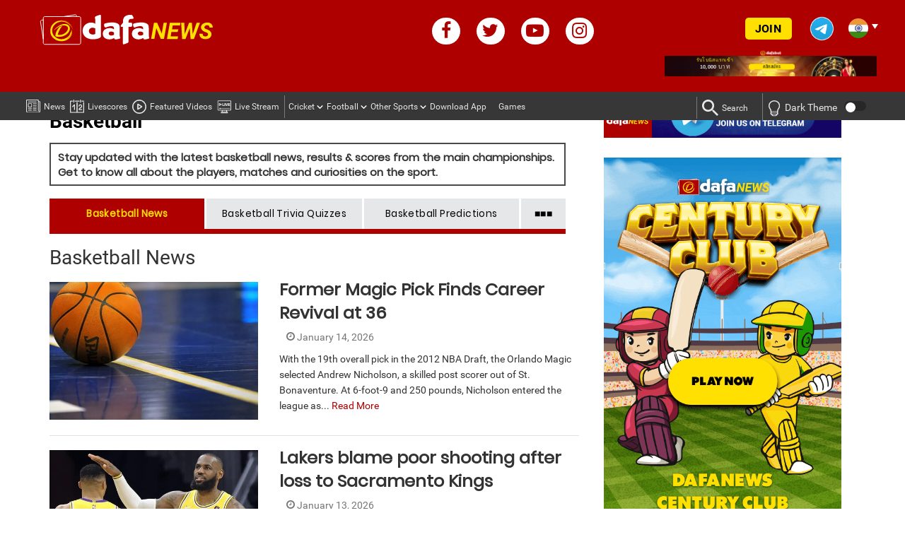

--- FILE ---
content_type: text/html; charset=UTF-8
request_url: https://mail.in.dafanews.com/basketball
body_size: 18540
content:
<!DOCTYPE html><html
lang=en-IN><head> <script>(function(w,d,s,l,i){w[l]=w[l]||[];w[l].push({'gtm.start':new Date().getTime(),event:'gtm.js'});var f=d.getElementsByTagName(s)[0],j=d.createElement(s),dl=l!='dataLayer'?'&l='+l:'';j.async=true;j.src='https://www.googletagmanager.com/gtm.js?id='+i+dl;f.parentNode.insertBefore(j,f);})(window,document,'script','dataLayer','GTM-MR59B2S');</script> 
 <script async src="https://www.googletagmanager.com/gtag/js?id=UA-109998180-9"></script> <script>window.dataLayer=window.dataLayer||[];function gtag(){dataLayer.push(arguments);}
gtag('js',new Date());gtag('config','UA-109998180-9');</script>  <script async src="https://www.googletagmanager.com/gtag/js?id=G-5VS0N69B6F"></script> <script>window.dataLayer=window.dataLayer||[];function gtag(){dataLayer.push(arguments);}
gtag('js',new Date());gtag('config','G-5VS0N69B6F');</script> <meta
charset="UTF-8"><meta
name="theme-color" content="#ff3d2e"><link
rel=alternate href=https://mail.in.dafanews.com/basketball
hreflang=x-default><link
rel="shortcut icon" href=https://mail.in.dafanews.com/wp-content/themes/html5blank-child/img/icons/favicon.ico><meta
http-equiv="X-UA-Compatible" content="IE=edge,chrome=1"><meta
name="viewport" content="width=device-width, initial-scale=1.0"><meta
name="keywords"
content=""><meta
name='robots' content='index, follow, max-image-preview:large, max-snippet:-1, max-video-preview:-1'><title>Basketball: news, updates, NBA results and more | DafaNews</title><meta
name="description" content="Get the latest Basketball news and updates on DafaNews. Catch up with live scores, NBA results and test your knowledge with our special quizzes!"><link
rel=canonical href=https://mail.in.dafanews.com/basketball/ ><link
rel=next href=https://in.dafanews.com/basketball/page/2><meta
property="og:locale" content="en_US"><meta
property="og:type" content="article"><meta
property="og:title" content="Basketball: news, updates, NBA results and more | DafaNews"><meta
property="og:description" content="Get the latest Basketball news and updates on DafaNews. Catch up with live scores, NBA results and test your knowledge with our special quizzes!"><meta
property="og:url" content="https://in.dafanews.com/basketball"><meta
property="og:site_name" content="Dafanews India"><meta
name="twitter:card" content="summary_large_image"><meta
name="twitter:site" content="@DafabetIndia"> <script type=application/ld+json class=yoast-schema-graph>{"@context":"https://schema.org","@graph":[{"@type":"CollectionPage","@id":"https://in.dafanews.com/basketball","url":"https://in.dafanews.com/basketball","name":"Basketball: news, updates, NBA results and more | DafaNews","isPartOf":{"@id":"https://www.in.dafanews.com/#website"},"primaryImageOfPage":{"@id":"https://in.dafanews.com/basketball#primaryimage"},"image":{"@id":"https://in.dafanews.com/basketball#primaryimage"},"thumbnailUrl":"https://mail.in.dafanews.com/wp-content/uploads/2020/12/Basketball-min.jpg","description":"Get the latest Basketball news and updates on DafaNews. Catch up with live scores, NBA results and test your knowledge with our special quizzes!","breadcrumb":{"@id":"https://in.dafanews.com/basketball#breadcrumb"},"inLanguage":"en-US"},{"@type":"ImageObject","inLanguage":"en-US","@id":"https://in.dafanews.com/basketball#primaryimage","url":"https://mail.in.dafanews.com/wp-content/uploads/2020/12/Basketball-min.jpg","contentUrl":"https://mail.in.dafanews.com/wp-content/uploads/2020/12/Basketball-min.jpg","width":620,"height":350,"caption":"Orlando Magic"},{"@type":"BreadcrumbList","@id":"https://in.dafanews.com/basketball#breadcrumb","itemListElement":[{"@type":"ListItem","position":1,"name":"Home","item":"https://mail.in.dafanews.com/"},{"@type":"ListItem","position":2,"name":"Basketball"}]},{"@type":"WebSite","@id":"https://www.in.dafanews.com/#website","url":"https://www.in.dafanews.com/","name":"Dafanews India","description":"","potentialAction":[{"@type":"SearchAction","target":{"@type":"EntryPoint","urlTemplate":"https://www.in.dafanews.com/?s={search_term_string}"},"query-input":{"@type":"PropertyValueSpecification","valueRequired":true,"valueName":"search_term_string"}}],"inLanguage":"en-US"}]}</script> <link
rel=amphtml href=https://mail.in.dafanews.com/basketball/amp><meta
name="generator" content="AMP for WP 1.1.11"><style id=wp-img-auto-sizes-contain-inline-css>img:is([sizes=auto i],[sizes^="auto," i]){contain-intrinsic-size:3000px 1500px}</style><style id=wp-block-library-inline-css>/*<![CDATA[*/:root{--wp-block-synced-color:#7a00df;--wp-block-synced-color--rgb:122,0,223;--wp-bound-block-color:var(--wp-block-synced-color);--wp-editor-canvas-background:#ddd;--wp-admin-theme-color:#007cba;--wp-admin-theme-color--rgb:0,124,186;--wp-admin-theme-color-darker-10:#006ba1;--wp-admin-theme-color-darker-10--rgb:0,107,160.5;--wp-admin-theme-color-darker-20:#005a87;--wp-admin-theme-color-darker-20--rgb:0,90,135;--wp-admin-border-width-focus:2px}@media (min-resolution:192dpi){:root{--wp-admin-border-width-focus:1.5px}}.wp-element-button{cursor:pointer}:root .has-very-light-gray-background-color{background-color:#eee}:root .has-very-dark-gray-background-color{background-color:#313131}:root .has-very-light-gray-color{color:#eee}:root .has-very-dark-gray-color{color:#313131}:root .has-vivid-green-cyan-to-vivid-cyan-blue-gradient-background{background:linear-gradient(135deg,#00d084,#0693e3)}:root .has-purple-crush-gradient-background{background:linear-gradient(135deg,#34e2e4,#4721fb 50%,#ab1dfe)}:root .has-hazy-dawn-gradient-background{background:linear-gradient(135deg,#faaca8,#dad0ec)}:root .has-subdued-olive-gradient-background{background:linear-gradient(135deg,#fafae1,#67a671)}:root .has-atomic-cream-gradient-background{background:linear-gradient(135deg,#fdd79a,#004a59)}:root .has-nightshade-gradient-background{background:linear-gradient(135deg,#330968,#31cdcf)}:root .has-midnight-gradient-background{background:linear-gradient(135deg,#020381,#2874fc)}:root{--wp--preset--font-size--normal:16px;--wp--preset--font-size--huge:42px}.has-regular-font-size{font-size:1em}.has-larger-font-size{font-size:2.625em}.has-normal-font-size{font-size:var(--wp--preset--font-size--normal)}.has-huge-font-size{font-size:var(--wp--preset--font-size--huge)}:root .has-text-align-center{text-align:center}:root .has-text-align-left{text-align:left}:root .has-text-align-right{text-align:right}.has-fit-text{white-space:nowrap!important}#end-resizable-editor-section{display:none}.aligncenter{clear:both}.items-justified-left{justify-content:flex-start}.items-justified-center{justify-content:center}.items-justified-right{justify-content:flex-end}.items-justified-space-between{justify-content:space-between}.screen-reader-text{word-wrap:normal!important;border:0;clip-path:inset(50%);height:1px;margin:-1px;overflow:hidden;padding:0;position:absolute;width:1px}.screen-reader-text:focus{background-color:#ddd;clip-path:none;color:#444;display:block;font-size:1em;height:auto;left:5px;line-height:normal;padding:15px
23px 14px;text-decoration:none;top:5px;width:auto;z-index:100000}html :where(.has-border-color){border-style:solid}html :where([style*=border-top-color]){border-top-style:solid}html :where([style*=border-right-color]){border-right-style:solid}html :where([style*=border-bottom-color]){border-bottom-style:solid}html :where([style*=border-left-color]){border-left-style:solid}html :where([style*=border-width]){border-style:solid}html :where([style*=border-top-width]){border-top-style:solid}html :where([style*=border-right-width]){border-right-style:solid}html :where([style*=border-bottom-width]){border-bottom-style:solid}html :where([style*=border-left-width]){border-left-style:solid}html :where(img[class*=wp-image-]){height:auto;max-width:100%}:where(figure){margin:0
0 1em}html :where(.is-position-sticky){--wp-admin--admin-bar--position-offset:var(--wp-admin--admin-bar--height,0px)}@media screen and (max-width:600px){html:where(.is-position-sticky){--wp-admin--admin-bar--position-offset:0px}}/*]]>*/</style><style id=classic-theme-styles-inline-css>/*<![CDATA[*/.wp-block-button__link{background-color:#32373c;border-radius:9999px;box-shadow:none;color:#fff;font-size:1.125em;padding:calc(.667em + 2px) calc(1.333em + 2px);text-decoration:none}.wp-block-file__button{background:#32373c;color:#fff}.wp-block-accordion-heading{margin:0}.wp-block-accordion-heading__toggle{background-color:inherit!important;color:inherit!important}.wp-block-accordion-heading__toggle:not(:focus-visible){outline:none}.wp-block-accordion-heading__toggle:focus,.wp-block-accordion-heading__toggle:hover{background-color:inherit!important;border:none;box-shadow:none;color:inherit;padding:var(--wp--preset--spacing--20,1em) 0;text-decoration:none}.wp-block-accordion-heading__toggle:focus-visible{outline:auto;outline-offset:0}/*]]>*/</style><link
rel=stylesheet href=https://mail.in.dafanews.com/wp-content/cache/minify/ee514.css media=all> <script src=https://mail.in.dafanews.com/wp-content/cache/minify/1b8ee.js></script> <link
rel=https://api.w.org/ href=https://mail.in.dafanews.com/wp-json/ ><link
rel=alternate title=JSON type=application/json href=https://mail.in.dafanews.com/wp-json/wp/v2/categories/984><link
rel=icon href=https://mail.in.dafanews.com/wp-content/uploads/2020/08/favicon.ico sizes=32x32><link
rel=icon href=https://mail.in.dafanews.com/wp-content/uploads/2020/08/favicon.ico sizes=192x192><link
rel=apple-touch-icon href=https://mail.in.dafanews.com/wp-content/uploads/2020/08/favicon.ico><meta
name="msapplication-TileImage" content="https://mail.in.dafanews.com/wp-content/uploads/2020/08/favicon.ico"> <script charset=utf-8 src=//dk0tzorg7uge9.cloudfront.net/frosmo.easy.js async></script> <script charset=utf-8 src=//dk0tzorg7uge9.cloudfront.net/sites/dafanews_com.js
		async></script> <meta
name="facebook-domain-verification" content="tcdkbqbho0mddcg7tgeqai96hkfaru"> <script>!function(f,b,e,v,n,t,s){if(f.fbq)return;n=f.fbq=function(){n.callMethod?n.callMethod.apply(n,arguments):n.queue.push(arguments)};if(!f._fbq)f._fbq=n;n.push=n;n.loaded=!0;n.version='2.0';n.queue=[];t=b.createElement(e);t.async=!0;t.src=v;s=b.getElementsByTagName(e)[0];s.parentNode.insertBefore(t,s)}(window,document,'script','https://connect.facebook.net/en_US/fbevents.js');fbq('init','2395242607302630');fbq('track','PageView');</script> <noscript><img
height=1 width=1 style=display:none
src="https://www.facebook.com/tr?id=2395242607302630&ev=PageView&noscript=1"></noscript> <script>window._adftrack=Array.isArray(window._adftrack)?window._adftrack:(window._adftrack?[window._adftrack]:[]);window._adftrack.push({HttpHost:'asia.adform.net',pm:3095779,divider:encodeURIComponent('|'),pagename:encodeURIComponent('Dafanews All Pages')});(function(){var s=document.createElement('script');s.type='text/javascript';s.async=true;s.src='https://s2.adform.net/banners/scripts/st/trackpoint-async.js';var x=document.getElementsByTagName('script')[0];x.parentNode.insertBefore(s,x);})();</script> <noscript><p
style=margin:0;padding:0;border:0;>
<img
src="https://asia.adform.net/Serving/TrackPoint/?pm=3095779&ADFPageName=Dafanews%20All%20Pages&ADFdivider=|"
width=1 height=1 alt></p>
</noscript></head><body
class="archive category category-basketball category-984 wp-theme-html5blank wp-child-theme-html5blank-child" lang=in id=in>
<noscript><iframe
src="https://www.googletagmanager.com/ns.html?id=GTM-MR59B2S " height=0 width=0
style=display:none;visibility:hidden></iframe></noscript>
<input
type=hidden id=btag_param value
data-lang>
<input
type=hidden class=registration-done value>
<input
type=hidden class=registration-done-with-normal-reg
value><header
id=main-menu><div
class="head-logo-wrapper has-top-banner"><div
class=head-logo-content><div
class=row><div
class="col-sm-12 col-lg-4 logo-inner">
<a
href=https://in.dafanews.com>
<img
src=https://in.dafanews.com/wp-content/themes/html5blank-child/img/dafanews-logo-en-2.svg width=340 height=90
alt="Dafanews India">
</a><h1 style="visibility:hidden;display:none;">India Cricket News</h1></div><div
class="col-sm-12 col-lg-4 social-inner"><div
class=head-social-content><div
class=head-social-content-inner><div
class=head-social-icons><ul>
<li>
<a
href=https://www.facebook.com/dafanewsindia/
target=_blank>
<i
class="fa fa-facebook" aria-hidden=true></i>
</a>
</li>
<li>
<a
href=https://twitter.com/Dafanewsindia
target=_blank>
<i
class="fa fa-twitter" aria-hidden=true></i>
</a>
</li>
<li>
<a
href=https://t.me/dafa_india
target=_blank>
<i
class="fa fa-paper-plane" aria-hidden=true></i>
</a>
</li>
<li>
<a
href=https://www.youtube.com/channel/UCjdwh9DG3y_v6f2BUj650UQ
target=_blank>
<i
class="fa fa-youtube-play" aria-hidden=true></i>
</a>
</li>
<li>
<a
href=https://www.instagram.com/dafanewsindia/
target=_blank>
<i
class="fa fa-instagram" aria-hidden=true></i>
</a>
</li></ul></div></div></div></div><div
class=right-header-container><div
class=header-login-wrap>
<span
class=header-login-btn>
<a
class=join-btn href=https://in.dafanews.com/registration>JOIN</a>
</span></div><div
class=social-content-container>
<a
href=https://t.me/dafa_india
target=_blank>
<img
class=telegram-icon
src=https://mail.in.dafanews.com/wp-content/themes/html5blank-child/img/social-media-icons/telegram-circle-3.png>
<img
class=telegram-icon-yellow
src=https://mail.in.dafanews.com/wp-content/themes/html5blank-child/img/social-media-icons/telegram-circle-3.png>
</a></div><div
class="lang-trigger cf">
<span
class="lang-sprt in"></span>
<span
class=txt-lang>
India	</span>
<span
class="lang-sprt arw-lang"></span></div><ul
class=lang-select>
<li
id=lang-hi>
<a
href=https://in.dafanews.com/hi/ id=hi>
<span
class="lang-sprt hi"></span>
<span
class=txt-lang>Hindi | हिंदी</span>
</a>
</li>
<li
id=lang-bd>
<a
href=https://bd.dafanews.com/ id=bd>
<span
class="lang-sprt bd"></span>
<span
class=txt-lang>Bengali | বাংলা</span>
</a>
</li>
<li
id=lang-en>
<a
href=https://dafanews.com/ id=en>
<span
class="lang-sprt en"></span>
<span
class=txt-lang>English</span>
</a>
</li>
<li
id=lang-th>
<a
href=https://th.dafanews.com/ id=th>
<span
class="lang-sprt th"></span>
<span
class=txt-lang>ภาษาไทย</span>
</a>
</li>
<li
id=lang-sc>
<a
href=https://sc.dafanews.com/ id=sc>
<span
class="lang-sprt sc"></span>
<span
class=txt-lang>简体中文</span>
</a>
</li>
<li
id=lang-vn>
<a
href=https://vn.dafanews.com/ id=vn>
<span
class="lang-sprt vn"></span>
<span
class=txt-lang>Tiếng Việt</span>
</a>
</li>
<li
id=lang-id>
<a
href=https://id.dafanews.com/ id=id>
<span
class="lang-sprt id"></span>
<span
class=txt-lang>Bahasa Indo</span>
</a>
</li>
<li
id=lang-kr>
<a
href=https://kr.dafanews.com/ id=kr>
<span
class="lang-sprt kr"></span>
<span
class=txt-lang>한국어</span>
</a>
</li>
<li
id=lang-ke>
<a
href=https://ke.dafanews.com/ id=ke>
<span
class="lang-sprt ke"></span>
<span
class=txt-lang>Kenya</span>
</a>
</li>
<li
id=lang-es>
<a
href=https://es.dafanews.com/ id=es>
<span
class="lang-sprt es"></span>
<span
class=txt-lang>Español</span>
</a>
</li>
<li
id=lang-jp>
<a
href=https://jp.dafanews.com/ id=jp>
<span
class="lang-sprt jp"></span>
<span
class=txt-lang>Japan</span>
</a>
</li></ul></div><div
class=header-top-banner><div
class=top-banner-img style=position:relative;> <script src="https://c.bannerflow.net/a/684c2a88fd2b8eef2691c4a2?did=5cf6638e8e4e100001a17710&deeplink=on&responsive=on&redirecturl=" async></script> <a
href=https://www.in.dafanews.com/badminton
title=top target=_blank
style=position:absolute;top:0;left:0;width:100%;height:100%;z-index:9999;display:block;>
</a></div></div></div></div></div><nav
class="head-nav mobile-content" role=navigation><div
class="mobile-navigation clear" id=column-1><nav
class=ma5-menu-mobile><div
class=ma5-menu-header>
<a
class="btn btn-primary ma5-toggle-menu sidenav-trigger" data-target=slide-out>
<span
class=icon-menu></span>
</a></div></nav></div></nav><nav
class="footer-nav mobile-content" role=navigation><div
class=inner-container><div
class="menu-{menu slug}-container"><ul
id=menu-mobile-menu class=mobile-nav-ul><li
id=menu-item-59222 class="news-mobile-menu menu-item menu-item-type-custom menu-item-object-custom"><a
href=https://in.dafanews.com/ >News<img
class=menu-item-icon src=https://mail.in.dafanews.com/wp-content/uploads/2022/11/News-Icon.svg><img
class=menu-item-icon-active src=https://mail.in.dafanews.com/wp-content/uploads/2022/11/News-Icon-Active.png></a></li>
<li
id=menu-item-59223 class="matches-mobile-menu menu-item menu-item-type-post_type menu-item-object-page"><a
href=https://mail.in.dafanews.com/livescores>Livescores<img
class=menu-item-icon src=https://mail.in.dafanews.com/wp-content/uploads/2022/11/Matches-Icon.svg><img
class=menu-item-icon-active src=https://mail.in.dafanews.com/wp-content/uploads/2022/11/Matches-Icon-Active.png></a></li>
<li
id=menu-item-59224 class="videos-mobile-menu menu-item menu-item-type-taxonomy menu-item-object-category"><a
href=https://mail.in.dafanews.com/featured-videos>Featured Videos<img
class=menu-item-icon src=https://mail.in.dafanews.com/wp-content/uploads/2022/11/Featured-Videos-Icon.svg><img
class=menu-item-icon-active src=https://mail.in.dafanews.com/wp-content/uploads/2022/11/Featured-Videos-Icon-Active.png></a></li>
<li
id=menu-item-68781 class="live-mobile-menu menu-item menu-item-type-post_type menu-item-object-page"><a
href=https://mail.in.dafanews.com/live-streaming-hub>Live Streaming Hub<img
class=menu-item-icon src=https://mail.in.dafanews.com/wp-content/uploads/2023/05/livestreaming-icon-2.png><img
class=menu-item-icon-active src=https://mail.in.dafanews.com/wp-content/uploads/2023/05/livestreaming-icon-yellow.png></a></li></ul><div
class=head-search-icon><div
class=search-icon><img
src=https://mail.in.dafanews.com/wp-content/uploads/2022/11/Search-Icon.svg alt></div><div
class=search-icon-active><img
src=https://mail.in.dafanews.com/wp-content/uploads/2022/11/Search-Icon-Active.png alt></div></div><div
class="head-search-wrapper mobile"><form
class=search method=get action=https://mail.in.dafanews.com role=search autocomplete=off>
<input
id=search-input-main class=search-input type=search name=s placeholder=Search onkeydown=doSearch(this)>
<button
class=search-submit type=submit role=button><span
class=icon-search></span></button>
<button
class=search-close type=button role=button><span
class=icon-x></span></button></form><span
class=recent-searches-clear>CLEAR</span>
<span
id=recent-searches-text>RECENT</span><ul
class=recent-searches></ul></div></div></div></nav><ul
id=slide-out class=sidenav><header>
<span
class=close><i
class="fa fa-times-thin fa-2x" aria-hidden=true></i></span>
<img
src=https://in.dafanews.com/wp-content/themes/html5blank-child/img/dafanews-logo-en-2.svg></header><li
id=menu-item-59185 class="menu-item menu-item-type-post_type menu-item-object-page menu-item-home menu-item-59185"><a
title="News&lt;img class=&quot;menu-item-icon&quot; src=&quot;https://mail.in.dafanews.com/wp-content/uploads/2022/11/News-Icon.svg&quot;&gt;&lt;img class=&quot;menu-item-icon-active&quot; src=&quot;https://mail.in.dafanews.com/wp-content/uploads/2022/11/News-Icon-Active.png&quot;&gt;" href=https://mail.in.dafanews.com/ ><span
class=nav-header-primary><input
type=hidden id=parent-menu-link-59185-mobile value=https://mail.in.dafanews.com><span
id=parent-menu-title-59185-mobile class=parent-menu-title>News<img
class=menu-item-icon src=https://mail.in.dafanews.com/wp-content/uploads/2022/11/News-Icon.svg><img
class=menu-item-icon-active src=https://mail.in.dafanews.com/wp-content/uploads/2022/11/News-Icon-Active.png></span></a></li>
<li
id=menu-item-59188 class="menu-item menu-item-type-post_type menu-item-object-page menu-item-59188"><a
title="Livescores&lt;img class=&quot;menu-item-icon&quot; src=&quot;https://mail.in.dafanews.com/wp-content/uploads/2022/11/Matches-Icon.svg&quot;&gt;&lt;img class=&quot;menu-item-icon-active&quot; src=&quot;https://mail.in.dafanews.com/wp-content/uploads/2022/11/Matches-Icon-Active.png&quot;&gt;" href=https://mail.in.dafanews.com/livescores><span
class=nav-header-primary><input
type=hidden id=parent-menu-link-59188-mobile value=https://mail.in.dafanews.com/livescores><span
id=parent-menu-title-59188-mobile class=parent-menu-title>Livescores<img
class=menu-item-icon src=https://mail.in.dafanews.com/wp-content/uploads/2022/11/Matches-Icon.svg><img
class=menu-item-icon-active src=https://mail.in.dafanews.com/wp-content/uploads/2022/11/Matches-Icon-Active.png></span></a></li>
<li
id=menu-item-59191 class="menu-item menu-item-type-taxonomy menu-item-object-category menu-item-59191"><a
title="Featured Videos&lt;img class=&quot;menu-item-icon&quot; src=&quot;https://mail.in.dafanews.com/wp-content/uploads/2022/11/Featured-Videos-Icon.svg&quot;&gt;&lt;img class=&quot;menu-item-icon-active&quot; src=&quot;https://mail.in.dafanews.com/wp-content/uploads/2022/11/Featured-Videos-Icon-Active.png&quot;&gt;" href=https://mail.in.dafanews.com/featured-videos><span
class=nav-header-primary><input
type=hidden id=parent-menu-link-59191-mobile value=https://mail.in.dafanews.com/featured-videos><span
id=parent-menu-title-59191-mobile class=parent-menu-title>Featured Videos<img
class=menu-item-icon src=https://mail.in.dafanews.com/wp-content/uploads/2022/11/Featured-Videos-Icon.svg><img
class=menu-item-icon-active src=https://mail.in.dafanews.com/wp-content/uploads/2022/11/Featured-Videos-Icon-Active.png></span></a></li>
<li
id=menu-item-68778 class="menu-item menu-item-type-post_type menu-item-object-page menu-item-68778"><a
title="Live Stream&lt;img class=&quot;menu-item-icon&quot; src=&quot;https://mail.in.dafanews.com/wp-content/uploads/2023/05/livestreaming-icon-2.png&quot;&gt;&lt;img class=&quot;menu-item-icon-active&quot; src=&quot;https://mail.in.dafanews.com/wp-content/uploads/2023/05/livestreaming-icon-yellow.png&quot;&gt;" href=https://mail.in.dafanews.com/live-streaming-hub><span
class=nav-header-primary><input
type=hidden id=parent-menu-link-68778-mobile value=https://mail.in.dafanews.com/live-streaming-hub><span
id=parent-menu-title-68778-mobile class=parent-menu-title>Live Stream<img
class=menu-item-icon src=https://mail.in.dafanews.com/wp-content/uploads/2023/05/livestreaming-icon-2.png><img
class=menu-item-icon-active src=https://mail.in.dafanews.com/wp-content/uploads/2023/05/livestreaming-icon-yellow.png></span></a></li>
<li
id=menu-item-307 class="menu-item menu-item-type-taxonomy menu-item-object-category menu-item-has-children menu-item-307 dropdown"><a
title="Cricket&lt;img class=&quot;menu-item-icon&quot; src=&quot;https://mail.in.dafanews.com/wp-content/uploads/2022/11/Cricket-Icon.svg&quot;&gt;&lt;img class=&quot;menu-item-icon-active&quot; src=&quot;https://mail.in.dafanews.com/wp-content/uploads/2022/11/Cricket-Icon-yellow.png&quot;&gt;" data-toggle=collapse class=accordion-heading data-target=#submenu-item-307><span
class=nav-header-primary><input
type=hidden id=parent-menu-link-307-mobile value=https://mail.in.dafanews.com/cricket><span
id=parent-menu-title-307-mobile class=parent-menu-title>Cricket<img
class=menu-item-icon src=https://mail.in.dafanews.com/wp-content/uploads/2022/11/Cricket-Icon.svg><img
class=menu-item-icon-active src=https://mail.in.dafanews.com/wp-content/uploads/2022/11/Cricket-Icon-yellow.png></span> <span
class="icon-keyboard_arrow_right toggle-submenu-307 rotate" aria-hidden=true></span></a><ul
class="nav nav-list collapse" id=submenu-item-307>
<li
id=menu-item-84809 class="menu-item menu-item-type-taxonomy menu-item-object-category menu-item-84809"><a
title="Indian Premier League" href=https://mail.in.dafanews.com/cricket/inidan-premier-league><span
class=nav-header-primary><input
type=hidden id=parent-menu-link-84809-mobile value=https://mail.in.dafanews.com/cricket/inidan-premier-league><span
id=parent-menu-title-84809-mobile class=parent-menu-title>Indian Premier League</span></a></li>
<li
id=menu-item-54782 class="menu-item menu-item-type-taxonomy menu-item-object-category menu-item-54782"><a
title="T20 World Cup" href=https://mail.in.dafanews.com/cricket/t20-world-cup><span
class=nav-header-primary><input
type=hidden id=parent-menu-link-54782-mobile value=https://mail.in.dafanews.com/cricket/t20-world-cup><span
id=parent-menu-title-54782-mobile class=parent-menu-title>T20 World Cup</span></a></li></ul>
</li>
<li
id=menu-item-309 class="menu-item menu-item-type-taxonomy menu-item-object-category menu-item-has-children menu-item-309 dropdown"><a
title="Football&lt;img class=&quot;menu-item-icon&quot; src=&quot;https://mail.in.dafanews.com/wp-content/uploads/2022/11/Football-Icon.svg&quot;&gt;&lt;img class=&quot;menu-item-icon-active&quot; src=&quot;https://mail.in.dafanews.com/wp-content/uploads/2022/11/Football-Icon-yellow.png&quot;&gt;" data-toggle=collapse class=accordion-heading data-target=#submenu-item-309><span
class=nav-header-primary><input
type=hidden id=parent-menu-link-309-mobile value=https://mail.in.dafanews.com/football><span
id=parent-menu-title-309-mobile class=parent-menu-title>Football<img
class=menu-item-icon src=https://mail.in.dafanews.com/wp-content/uploads/2022/11/Football-Icon.svg><img
class=menu-item-icon-active src=https://mail.in.dafanews.com/wp-content/uploads/2022/11/Football-Icon-yellow.png></span> <span
class="icon-keyboard_arrow_right toggle-submenu-309 rotate" aria-hidden=true></span></a><ul
class="nav nav-list collapse" id=submenu-item-309>
<li
id=menu-item-1650 class="menu-item menu-item-type-taxonomy menu-item-object-category menu-item-1650"><a
title="Indian Super League" href=https://mail.in.dafanews.com/football/indian-super-league><span
class=nav-header-primary><input
type=hidden id=parent-menu-link-1650-mobile value=https://mail.in.dafanews.com/football/indian-super-league><span
id=parent-menu-title-1650-mobile class=parent-menu-title>Indian Super League</span></a></li>
<li
id=menu-item-82258 class="menu-item menu-item-type-taxonomy menu-item-object-category menu-item-82258"><a
title="International Football" href=https://mail.in.dafanews.com/football/international-football><span
class=nav-header-primary><input
type=hidden id=parent-menu-link-82258-mobile value=https://mail.in.dafanews.com/football/international-football><span
id=parent-menu-title-82258-mobile class=parent-menu-title>International Football</span></a></li></ul>
</li>
<li
id=menu-item-331 class="menu-item menu-item-type-taxonomy menu-item-object-category current-menu-ancestor current-menu-parent menu-item-has-children menu-item-331 dropdown"><a
title="Other Sports&lt;img class=&quot;menu-item-icon&quot; src=&quot;https://mail.in.dafanews.com/wp-content/uploads/2022/11/Dafa-Sports-Icon.svg&quot;&gt;&lt;img class=&quot;menu-item-icon-active&quot; src=&quot;https://mail.in.dafanews.com/wp-content/uploads/2022/11/Dafa-Sports-Icon-yellow-1.png&quot;&gt;" data-toggle=collapse class=accordion-heading data-target=#submenu-item-331><span
class=nav-header-primary><input
type=hidden id=parent-menu-link-331-mobile value=https://mail.in.dafanews.com/other-sports><span
id=parent-menu-title-331-mobile class=parent-menu-title>Other Sports<img
class=menu-item-icon src=https://mail.in.dafanews.com/wp-content/uploads/2022/11/Dafa-Sports-Icon.svg><img
class=menu-item-icon-active src=https://mail.in.dafanews.com/wp-content/uploads/2022/11/Dafa-Sports-Icon-yellow-1.png></span> <span
class="icon-keyboard_arrow_right toggle-submenu-331 rotate" aria-hidden=true></span></a><ul
class="nav nav-list collapse" id=submenu-item-331>
<li
id=menu-item-87231 class="menu-item menu-item-type-post_type menu-item-object-page menu-item-87231"><a
title=Badminton href=https://mail.in.dafanews.com/badminton-9><span
class=nav-header-primary><input
type=hidden id=parent-menu-link-87231-mobile value=https://mail.in.dafanews.com/badminton-9><span
id=parent-menu-title-87231-mobile class=parent-menu-title>Badminton</span></a></li>
<li
id=menu-item-12889 class="menu-item menu-item-type-taxonomy menu-item-object-category current-menu-item menu-item-12889"><a
title=Basketball href=https://mail.in.dafanews.com/basketball><span
class=nav-header-primary><input
type=hidden id=parent-menu-link-12889-mobile value=https://mail.in.dafanews.com/basketball><span
id=parent-menu-title-12889-mobile class=parent-menu-title>Basketball</span></a></li>
<li
id=menu-item-308 class="menu-item menu-item-type-taxonomy menu-item-object-category menu-item-308"><a
title="Field Hockey&lt;img class=&quot;menu-item-icon&quot; src=&quot;https://mail.in.dafanews.com/wp-content/uploads/2022/11/Field-Hockey-Icon.svg&quot;&gt;&lt;img class=&quot;menu-item-icon-active&quot; src=&quot;https://mail.in.dafanews.com/wp-content/uploads/2022/11/Field-Hockey-Icon-yellow.png&quot;&gt;" href=https://mail.in.dafanews.com/other-sports/field-hockey><span
class=nav-header-primary><input
type=hidden id=parent-menu-link-308-mobile value=https://mail.in.dafanews.com/other-sports/field-hockey><span
id=parent-menu-title-308-mobile class=parent-menu-title>Field Hockey<img
class=menu-item-icon src=https://mail.in.dafanews.com/wp-content/uploads/2022/11/Field-Hockey-Icon.svg><img
class=menu-item-icon-active src=https://mail.in.dafanews.com/wp-content/uploads/2022/11/Field-Hockey-Icon-yellow.png></span></a></li>
<li
id=menu-item-82259 class="menu-item menu-item-type-taxonomy menu-item-object-category menu-item-has-children menu-item-82259 dropdown"><a
title="Fight Sports" href=https://mail.in.dafanews.com/other-sports/fight-sports><span
class=nav-header-primary><input
type=hidden id=parent-menu-link-82259-mobile value=https://mail.in.dafanews.com/other-sports/fight-sports><span
id=parent-menu-title-82259-mobile class=parent-menu-title>Fight Sports</span></a><ul
class="nav nav-list collapse" id=submenu-item-82259>
<li
id=menu-item-86834 class="menu-item menu-item-type-post_type menu-item-object-page menu-item-86834"><a
title="Boxing Stats" href=https://mail.in.dafanews.com/boxingstats><span
class=nav-header-primary><input
type=hidden id=parent-menu-link-86834-mobile value=https://mail.in.dafanews.com/boxingstats><span
id=parent-menu-title-86834-mobile class=parent-menu-title>Boxing Stats</span></a></li></ul>
</li>
<li
id=menu-item-336 class="menu-item menu-item-type-taxonomy menu-item-object-category menu-item-336"><a
title="Horse Racing" href=https://mail.in.dafanews.com/other-sports/horse-racing><span
class=nav-header-primary><input
type=hidden id=parent-menu-link-336-mobile value=https://mail.in.dafanews.com/other-sports/horse-racing><span
id=parent-menu-title-336-mobile class=parent-menu-title>Horse Racing</span></a></li>
<li
id=menu-item-84205 class="menu-item menu-item-type-taxonomy menu-item-object-category menu-item-84205"><a
title=Kabaddi href=https://mail.in.dafanews.com/other-sports/kabaddi><span
class=nav-header-primary><input
type=hidden id=parent-menu-link-84205-mobile value=https://mail.in.dafanews.com/other-sports/kabaddi><span
id=parent-menu-title-84205-mobile class=parent-menu-title>Kabaddi</span></a></li>
<li
id=menu-item-51931 class="menu-item menu-item-type-custom menu-item-object-custom menu-item-51931"><a
title="Kho Kho" href=https://in.dafanews.com/kho-kho><span
class=nav-header-primary><input
type=hidden id=parent-menu-link-51931-mobile value=https://in.dafanews.com/kho-kho><span
id=parent-menu-title-51931-mobile class=parent-menu-title>Kho Kho</span></a></li>
<li
id=menu-item-42186 class="menu-item menu-item-type-taxonomy menu-item-object-category menu-item-42186"><a
title="Prime Volleyball" href=https://mail.in.dafanews.com/prime-volleyball><span
class=nav-header-primary><input
type=hidden id=parent-menu-link-42186-mobile value=https://mail.in.dafanews.com/prime-volleyball><span
id=parent-menu-title-42186-mobile class=parent-menu-title>Prime Volleyball</span></a></li>
<li
id=menu-item-311 class="menu-item menu-item-type-taxonomy menu-item-object-category menu-item-311"><a
title=Tennis href=https://mail.in.dafanews.com/tennis><span
class=nav-header-primary><input
type=hidden id=parent-menu-link-311-mobile value=https://mail.in.dafanews.com/tennis><span
id=parent-menu-title-311-mobile class=parent-menu-title>Tennis</span></a></li>
<li
id=menu-item-64136 class="menu-item menu-item-type-taxonomy menu-item-object-category menu-item-64136"><a
title=Teqball href=https://mail.in.dafanews.com/other-sports/teqball><span
class=nav-header-primary><input
type=hidden id=parent-menu-link-64136-mobile value=https://mail.in.dafanews.com/other-sports/teqball><span
id=parent-menu-title-64136-mobile class=parent-menu-title>Teqball</span></a></li>
<li
id=menu-item-11870 class="menu-item menu-item-type-taxonomy menu-item-object-category menu-item-11870"><a
title="Top Esports" href=https://mail.in.dafanews.com/other-sports/top-esports><span
class=nav-header-primary><input
type=hidden id=parent-menu-link-11870-mobile value=https://mail.in.dafanews.com/other-sports/top-esports><span
id=parent-menu-title-11870-mobile class=parent-menu-title>Top Esports</span></a></li></ul>
</li>
<li
id=menu-item-70557 class="menu-item menu-item-type-custom menu-item-object-custom menu-item-70557"><a
title="Download App" href=https://in.dafanews.com/app-download-dafanews><span
class=nav-header-primary><input
type=hidden id=parent-menu-link-70557-mobile value=https://in.dafanews.com/app-download-dafanews><span
id=parent-menu-title-70557-mobile class=parent-menu-title>Download App</span></a></li>
<li
id=menu-item-93603 class="menu-item menu-item-type-post_type menu-item-object-page menu-item-93603"><a
title=Games target=_blank href=https://mail.in.dafanews.com/play><span
class=nav-header-primary><input
type=hidden id=parent-menu-link-93603-mobile value=https://mail.in.dafanews.com/play><span
id=parent-menu-title-93603-mobile class=parent-menu-title>Games</span></a></li><li
class=menu-settings-mobile><div
class=divider></div><div
class=lang-wrap><div
class=language-wrap-icon><img
src=https://mail.in.dafanews.com/wp-content/uploads/2022/11/Language-Icon.svg alt></div><div
class=language-wrap-icon-active><img
src=https://mail.in.dafanews.com/wp-content/uploads/2022/11/Language-Icon-Active.png alt></div><div
class=language-wrap-text>Language</div><div
class="lang-trigger cf">
<span
class="lang-sprt in"></span>
<span
class=txt-lang>India</span>
<span
class="lang-sprt arw-lang"></span></div><ul
class=lang-select>
<li
id=lang-hi>
<a
href=https://in.in.dafanews/hi/ id=hi>
<span
class="lang-sprt hi"></span>
<span
class=txt-lang>Hindi | हिंदी</span>
</a>
</li>
<li
id=lang-bd>
<a
href=https://bd.in.dafanews id=bd>
<span
class="lang-sprt bd"></span>
<span
class=txt-lang>Bengali | বাংলা</span>
</a>
</li>
<li
id=lang-en>
<a
href=https://in.dafanews id=en>
<span
class="lang-sprt en"></span>
<span
class=txt-lang>English</span>
</a>
</li>
<li
id=lang-th>
<a
href=https://th.in.dafanews id=th>
<span
class="lang-sprt th"></span>
<span
class=txt-lang>ภาษาไทย</span>
</a>
</li>
<li
id=lang-sc>
<a
href=https://sc.in.dafanews id=sc>
<span
class="lang-sprt sc"></span>
<span
class=txt-lang>简体中文</span>
</a>
</li>
<li
id=lang-vn>
<a
href=https://vn.in.dafanews id=vn>
<span
class="lang-sprt vn"></span>
<span
class=txt-lang>Tiếng Việt</span>
</a>
</li>
<li
id=lang-id>
<a
href=https://id.in.dafanews id=id>
<span
class="lang-sprt id"></span>
<span
class=txt-lang>Bahasa Indo</span>
</a>
</li>
<li
id=lang-kr>
<a
href=https://kr.in.dafanews id=kr>
<span
class="lang-sprt kr"></span>
<span
class=txt-lang>한국어</span>
</a>
</li>
<li
id=lang-ke>
<a
href=https://ke.in.dafanews id=ke>
<span
class="lang-sprt ke"></span>
<span
class=txt-lang>Kenya</span>
</a>
</li>
<li
id=lang-es>
<a
href=https://es.in.dafanews id=es>
<span
class="lang-sprt es"></span>
<span
class=txt-lang>Español</span>
</a>
</li>
<li
id=lang-jp>
<a
href=https://jp.in.dafanews id=jp>
<span
class="lang-sprt jp"></span>
<span
class=txt-lang>Japan</span>
</a>
</li></ul></div><div
class=dark-theme-toggle-container><div
class=dark-theme-wrap-icon><img
src=https://mail.in.dafanews.com/wp-content/uploads/2022/11/Dark-Mode-Icon.svg alt></div><div
class=dark-theme-wrap-icon-active><img
src=https://mail.in.dafanews.com/wp-content/uploads/2022/11/Dark-Mode-Icon-Active.png alt></div><div
class=dark-theme-wrap-text>Dark Mode</div><div
class=toggle>
<input
type=checkbox id=toggle-mobi>
<label
for=toggle-mobi></label></div></div><div
class=divider></div></li><div
class="col-sm-12 col-lg-4 social-inner-mobile"><div
class=head-social-content-mobile><div
class=head-social-content-inner-mobile><div
class=head-social-icons><ul>
<li>
<a
href=https://www.facebook.com/dafanewsindia/ target=_blank>
<i
class="fa fa-facebook" aria-hidden=true></i>
</a>
</li>
<li>
<a
href=https://twitter.com/Dafanewsindia target=_blank>
<i
class="fa fa-twitter" aria-hidden=true></i>
</a>
</li>
<li>
<a
href=https://t.me/dafa_india target=_blank>
<i
class="fa fa-paper-plane" aria-hidden=true></i>
</a>
</li>
<li>
<a
href=https://www.youtube.com/channel/UCjdwh9DG3y_v6f2BUj650UQ target=_blank>
<i
class="fa fa-youtube-play" aria-hidden=true></i>
</a>
</li>
<li>
<a
href=https://www.instagram.com/dafanewsindia/ target=_blank>
<i
class="fa fa-instagram" aria-hidden=true></i>
</a>
</li></ul></div></div></div></div></ul><nav
class="head-nav desktop-content" role=navigation><div
class=head-nav-main-menu><div
class="menu-{menu slug}-container"><ul
id=menu-main-menu-1 class=head-nav-ul><li
id=menu-item-59185 class="menu-item menu-item-type-post_type menu-item-object-page menu-item-home"><a
href=https://mail.in.dafanews.com/ >News<img
class=menu-item-icon src=https://mail.in.dafanews.com/wp-content/uploads/2022/11/News-Icon.svg><img
class=menu-item-icon-active src=https://mail.in.dafanews.com/wp-content/uploads/2022/11/News-Icon-Active.png></a></li>
<li
id=menu-item-59188 class="menu-item menu-item-type-post_type menu-item-object-page"><a
href=https://mail.in.dafanews.com/livescores>Livescores<img
class=menu-item-icon src=https://mail.in.dafanews.com/wp-content/uploads/2022/11/Matches-Icon.svg><img
class=menu-item-icon-active src=https://mail.in.dafanews.com/wp-content/uploads/2022/11/Matches-Icon-Active.png></a></li>
<li
id=menu-item-59191 class="menu-item menu-item-type-taxonomy menu-item-object-category"><a
href=https://mail.in.dafanews.com/featured-videos>Featured Videos<img
class=menu-item-icon src=https://mail.in.dafanews.com/wp-content/uploads/2022/11/Featured-Videos-Icon.svg><img
class=menu-item-icon-active src=https://mail.in.dafanews.com/wp-content/uploads/2022/11/Featured-Videos-Icon-Active.png></a></li>
<li
id=menu-item-68778 class="menu-item menu-item-type-post_type menu-item-object-page"><a
href=https://mail.in.dafanews.com/live-streaming-hub>Live Stream<img
class=menu-item-icon src=https://mail.in.dafanews.com/wp-content/uploads/2023/05/livestreaming-icon-2.png><img
class=menu-item-icon-active src=https://mail.in.dafanews.com/wp-content/uploads/2023/05/livestreaming-icon-yellow.png></a></li>
<li
id=menu-item-307 class="menu-item menu-item-type-taxonomy menu-item-object-category menu-item-has-children"><a
href=https://mail.in.dafanews.com/cricket>Cricket<img
class=menu-item-icon src=https://mail.in.dafanews.com/wp-content/uploads/2022/11/Cricket-Icon.svg><img
class=menu-item-icon-active src=https://mail.in.dafanews.com/wp-content/uploads/2022/11/Cricket-Icon-yellow.png></a><span
class="menu-arrow icon-keyboard_arrow_down"></span><ul
class=submenu-wrapper>
<li
id=menu-item-84809 class="menu-item menu-item-type-taxonomy menu-item-object-category"><a
href=https://mail.in.dafanews.com/cricket/inidan-premier-league>Indian Premier League</a></li>
<li
id=menu-item-54782 class="menu-item menu-item-type-taxonomy menu-item-object-category"><a
href=https://mail.in.dafanews.com/cricket/t20-world-cup>T20 World Cup</a></li></ul>
</li>
<li
id=menu-item-309 class="menu-item menu-item-type-taxonomy menu-item-object-category menu-item-has-children"><a
href=https://mail.in.dafanews.com/football>Football<img
class=menu-item-icon src=https://mail.in.dafanews.com/wp-content/uploads/2022/11/Football-Icon.svg><img
class=menu-item-icon-active src=https://mail.in.dafanews.com/wp-content/uploads/2022/11/Football-Icon-yellow.png></a><span
class="menu-arrow icon-keyboard_arrow_down"></span><ul
class=submenu-wrapper>
<li
id=menu-item-1650 class="menu-item menu-item-type-taxonomy menu-item-object-category"><a
href=https://mail.in.dafanews.com/football/indian-super-league>Indian Super League</a></li>
<li
id=menu-item-82258 class="menu-item menu-item-type-taxonomy menu-item-object-category"><a
href=https://mail.in.dafanews.com/football/international-football>International Football</a></li></ul>
</li>
<li
id=menu-item-331 class="menu-item menu-item-type-taxonomy menu-item-object-category current-menu-ancestor current-menu-parent menu-item-has-children"><a
href=https://mail.in.dafanews.com/other-sports>Other Sports<img
class=menu-item-icon src=https://mail.in.dafanews.com/wp-content/uploads/2022/11/Dafa-Sports-Icon.svg><img
class=menu-item-icon-active src=https://mail.in.dafanews.com/wp-content/uploads/2022/11/Dafa-Sports-Icon-yellow-1.png></a><span
class="menu-arrow icon-keyboard_arrow_down"></span><ul
class=submenu-wrapper>
<li
id=menu-item-87231 class="menu-item menu-item-type-post_type menu-item-object-page"><a
href=https://mail.in.dafanews.com/badminton-9>Badminton</a></li>
<li
id=menu-item-12889 class="menu-item menu-item-type-taxonomy menu-item-object-category current-menu-item"><a
href=https://mail.in.dafanews.com/basketball>Basketball</a></li>
<li
id=menu-item-308 class="menu-item menu-item-type-taxonomy menu-item-object-category"><a
href=https://mail.in.dafanews.com/other-sports/field-hockey>Field Hockey<img
class=menu-item-icon src=https://mail.in.dafanews.com/wp-content/uploads/2022/11/Field-Hockey-Icon.svg><img
class=menu-item-icon-active src=https://mail.in.dafanews.com/wp-content/uploads/2022/11/Field-Hockey-Icon-yellow.png></a></li>
<li
id=menu-item-82259 class="menu-item menu-item-type-taxonomy menu-item-object-category menu-item-has-children"><a
href=https://mail.in.dafanews.com/other-sports/fight-sports>Fight Sports</a><span
class="menu-arrow icon-keyboard_arrow_down"></span><ul
class=submenu-wrapper>
<li
id=menu-item-86834 class="menu-item menu-item-type-post_type menu-item-object-page"><a
href=https://mail.in.dafanews.com/boxingstats>Boxing Stats</a></li></ul>
</li>
<li
id=menu-item-336 class="menu-item menu-item-type-taxonomy menu-item-object-category"><a
href=https://mail.in.dafanews.com/other-sports/horse-racing>Horse Racing</a></li>
<li
id=menu-item-84205 class="menu-item menu-item-type-taxonomy menu-item-object-category"><a
href=https://mail.in.dafanews.com/other-sports/kabaddi>Kabaddi</a></li>
<li
id=menu-item-51931 class="menu-item menu-item-type-custom menu-item-object-custom"><a
href=https://in.dafanews.com/kho-kho>Kho Kho</a></li>
<li
id=menu-item-42186 class="menu-item menu-item-type-taxonomy menu-item-object-category"><a
href=https://mail.in.dafanews.com/prime-volleyball>Prime Volleyball</a></li>
<li
id=menu-item-311 class="menu-item menu-item-type-taxonomy menu-item-object-category"><a
href=https://mail.in.dafanews.com/tennis>Tennis</a></li>
<li
id=menu-item-64136 class="menu-item menu-item-type-taxonomy menu-item-object-category"><a
href=https://mail.in.dafanews.com/other-sports/teqball>Teqball</a></li>
<li
id=menu-item-11870 class="menu-item menu-item-type-taxonomy menu-item-object-category"><a
href=https://mail.in.dafanews.com/other-sports/top-esports>Top Esports</a></li></ul>
</li>
<li
id=menu-item-70557 class="menu-item menu-item-type-custom menu-item-object-custom"><a
href=https://in.dafanews.com/app-download-dafanews>Download App</a></li>
<li
id=menu-item-93603 class="menu-item menu-item-type-post_type menu-item-object-page"><a
target=_blank href=https://mail.in.dafanews.com/play>Games</a></li></ul></div><div
class=head-right-nav><div
class=head-search-icon><div
class=search-icon><img
src=https://mail.in.dafanews.com/wp-content/uploads/2022/11/Search-Icon.svg alt></div><div
class=search-icon-active><img
src=https://mail.in.dafanews.com/wp-content/uploads/2022/11/Search-Icon-Active.png alt></div><div
class=text-search>Search</div></div><div
class=head-settings-icon><div
class=dark-theme-toggle-container><div
class=dark-theme-wrap-icon><img
src=https://mail.in.dafanews.com/wp-content/uploads/2022/11/Dark-Mode-Icon.svg alt></div><div
class=dark-theme-wrap-icon-active><img
src=https://mail.in.dafanews.com/wp-content/uploads/2022/11/Dark-Mode-Icon-Active.png alt></div><div
class=dark-theme-wrap-text>Dark Theme</div><div
class=toggle>
<input
type=checkbox id=toggle>
<label
id=toggle-label for=toggle></label></div></div></div></div></div></nav><div
class=head-search-wrapper><form
class=search method=get action=https://mail.in.dafanews.com role=search autocomplete=off>
<input
id=search-input-main class=search-input type=search name=s placeholder=Search onkeydown=doSearch(this)>
<button
class=search-submit type=submit role=button><span
class=icon-search></span></button>
<button
class=search-close type=button role=button><span
class=icon-x></span></button></form><span
class=recent-searches-clear>CLEAR</span>
<span
id=recent-searches-text>RECENT</span><ul
class=recent-searches></ul></div></header><section
class=overlay><div
class="lbox lbox-join-login"><div
class=close></div><div
class=lbox-title><b>Join Dafanews today and get to enjoy our Free to Play Games.</b></div><div
class=free-to-play-games-wrapper>
<li
class=coming-soon-game><h4 class="coming-soon-text">Coming Soon!</h4>
<img
src=https://mail.in.dafanews.com/wp-content/uploads/2021/01/pick-6.png>
</li>
<li>
<a
href=https://in.dafanews.com/predict-6 class=free-game-link>
<img
src=https://mail.in.dafanews.com/wp-content/uploads/2021/01/predict-6.png>
</a>
</li></div><div
class=join-now-btn-wrapper>
<span
class=join-now-btn>Join Dafanews</span></div><div
class=login-btn-wrapper><p>Already a member?</p>
<span
class=login-now-btn>Log In Now</span></div></div><div
class=overlay-register><div
class="lbox-register lbox-register-outer-container"><div
class="lbox lbox-register scroll-pane"><div
class=registration-wrapper><h2 class="form-title">Create Account</h2>
<input
type=hidden id=regvia-data data-regvia-desk=22 data-regvia-mobi=26 data-btag><meta
charset="utf-8"> <script src=https://mail.in.dafanews.com/wp-content/cache/minify/6a7ee.js></script> <script src=https://cdnjs.cloudflare.com/ajax/libs/crypto-js/3.1.9-1/core.js></script> <script src=https://cdnjs.cloudflare.com/ajax/libs/crypto-js/3.1.9-1/enc-base64.js></script> <script src=https://cdnjs.cloudflare.com/ajax/libs/crypto-js/3.1.9-1/enc-utf8.js></script> <script src=https://cdnjs.cloudflare.com/ajax/libs/crypto-js/3.1.9-1/hmac.js></script> <script src=https://cdnjs.cloudflare.com/ajax/libs/crypto-js/3.1.9-1/sha256.js></script> <script src=https://mail.in.dafanews.com/wp-content/cache/minify/16488.js></script> 
<input
type=hidden name=registration_form_btag id=registration_form_btag value>
<input
type=hidden name=registration_form_regvia id=registration_form_regvia value>
<input
type=hidden name=registration_form_product_id id=registration_form_product_id value>
<input
type=hidden name=registration_form_isocode id=registration_form_isocode value=US>
<input
type=hidden name=registration_form_currency id=registration_form_currency value>
<input
type=hidden name=registration_form_url id=registration_form_url value=https://mail.in.dafanews.com/normal-reg>
<input
type=hidden name=registration_form_lang id=registration_form_lang value=in>
<input
type=hidden name=registration_form_clickid id=registration_form_clickid value><div
class=rf-main-wrapper><form
name=regForm method=post class=registration-form id=registration-form><p
class=section-title-form>Account and Contact Details</p><div
class=row><div
class="input-field col s12">
<label
for=regForm_username class=item-label>Username </label>
<input
type=text id=regForm_username name=RegistrationForm[username] autocomplete=off class=item-element></div></div><div
class=row><div
class="input-field col s12">
<label
for=regForm_password class=item-label>Password </label>
<span
class="password-visibility-icon icon-hide"></span>
<input
type=password id=regForm_password name=RegistrationForm[password] autocomplete=off class=item-element></div><div
class="input-field col s12">
<label
class=item-label></label><div
class=item-element-wrapper><div
class="password-strength-wrapper password-strength-hidden"><div
class=password-strength-msg>Password strength: <span></span></div><div
class=password-strength-bar-wrapper><div
class=password-strength-bar></div></div></div></div></div></div><div
class=row><div
class="input-field col s12">
<label
for=regForm_email class=item-label>Email Address </label>
<input
type=text id=regForm_email name=RegistrationForm[email] autocomplete=off data-tip="Please enter a valid email address to receive latest promotions, updates and exclusive offers." class=item-element></div></div><div
class=row><div
class="input-field col s12">
<label
for=regForm_mobile_number class="item-label mobile-number-label">Mobile Number </label><div
class="country-area-code pre-filled">
<span
class=trigger id=trigger-span>
+00
</span><ul
style class>
<li
class=af><span><em
class=country-name>Afghanistan</em><em
class=country-num>+93
</em></span>
</li>
<li
class=ax><span><em
class=country-name>Aland Islands</em><em
class=country-num>+35818
</em></span>
</li>
<li
class=al><span><em
class=country-name>Albania</em><em
class=country-num>+355
</em></span>
</li>
<li
class=dz><span><em
class=country-name>Algeria</em><em
class=country-num>+213
</em></span>
</li>
<li
class=ad><span><em
class=country-name>Andorra</em><em
class=country-num>+376
</em></span>
</li>
<li
class=ao><span><em
class=country-name>Angola</em><em
class=country-num>+244
</em></span>
</li>
<li
class=ai><span><em
class=country-name>Anguilla</em><em
class=country-num>+1264
</em></span>
</li>
<li
class=aq><span><em
class=country-name>Antarctica</em><em
class=country-num>+672
</em></span>
</li>
<li
class=ar><span><em
class=country-name>Argentina</em><em
class=country-num>+54
</em></span>
</li>
<li
class=am><span><em
class=country-name>Armenia</em><em
class=country-num>+374
</em></span>
</li>
<li
class=aw><span><em
class=country-name>Aruba</em><em
class=country-num>+297
</em></span>
</li>
<li
class=au><span><em
class=country-name>Australia</em><em
class=country-num>+61
</em></span>
</li>
<li
class=at><span><em
class=country-name>Austria</em><em
class=country-num>+43
</em></span>
</li>
<li
class=az><span><em
class=country-name>Azerbaijan</em><em
class=country-num>+994
</em></span>
</li>
<li
class=bs><span><em
class=country-name>Bahamas</em><em
class=country-num>+1242
</em></span>
</li>
<li
class=bh><span><em
class=country-name>Bahrain</em><em
class=country-num>+973
</em></span>
</li>
<li
class=bd><span><em
class=country-name>Bangladesh</em><em
class=country-num>+880
</em></span>
</li>
<li
class=bb><span><em
class=country-name>Barbados</em><em
class=country-num>+1246
</em></span>
</li>
<li
class=by><span><em
class=country-name>Belarus</em><em
class=country-num>+375
</em></span>
</li>
<li
class=bz><span><em
class=country-name>Belize</em><em
class=country-num>+501
</em></span>
</li>
<li
class=bj><span><em
class=country-name>Benin</em><em
class=country-num>+229
</em></span>
</li>
<li
class=bm><span><em
class=country-name>Bermuda</em><em
class=country-num>+1441
</em></span>
</li>
<li
class=bt><span><em
class=country-name>Bhutan</em><em
class=country-num>+975
</em></span>
</li>
<li
class=bo><span><em
class=country-name>Bolivia</em><em
class=country-num>+591
</em></span>
</li>
<li
class=bt><span><em
class=country-name>Bonaire Saint Eustatius and Saba</em><em
class=country-num>+599
</em></span>
</li>
<li
class=ba><span><em
class=country-name>Bosnia and Herzegovina</em><em
class=country-num>+387
</em></span>
</li>
<li
class=bw><span><em
class=country-name>Botswana</em><em
class=country-num>+267
</em></span>
</li>
<li
class=bv><span><em
class=country-name>Bouvet Island</em><em
class=country-num>+55
</em></span>
</li>
<li
class=br><span><em
class=country-name>Brazil</em><em
class=country-num>+55
</em></span>
</li>
<li
class=io><span><em
class=country-name>British Indian Ocean Territory</em><em
class=country-num>+246
</em></span>
</li>
<li
class=vg><span><em
class=country-name>British Virgin Islands</em><em
class=country-num>+1284
</em></span>
</li>
<li
class=bn><span><em
class=country-name>Brunei Darussalam</em><em
class=country-num>+673
</em></span>
</li>
<li
class=bg><span><em
class=country-name>Bulgaria</em><em
class=country-num>+359
</em></span>
</li>
<li
class=bf><span><em
class=country-name>Burkina Faso</em><em
class=country-num>+226
</em></span>
</li>
<li
class=bi><span><em
class=country-name>Burundi</em><em
class=country-num>+257
</em></span>
</li>
<li
class=kh><span><em
class=country-name>Cambodia</em><em
class=country-num>+855
</em></span>
</li>
<li
class=cm><span><em
class=country-name>Cameroon</em><em
class=country-num>+237
</em></span>
</li>
<li
class=ca><span><em
class=country-name>Canada</em><em
class=country-num>+1
</em></span>
</li>
<li
class=cv><span><em
class=country-name>Cape Verde</em><em
class=country-num>+238
</em></span>
</li>
<li
class=ky><span><em
class=country-name>Cayman Islands</em><em
class=country-num>+1345
</em></span>
</li>
<li
class=cf><span><em
class=country-name>Central African Republic</em><em
class=country-num>+236
</em></span>
</li>
<li
class=td><span><em
class=country-name>Chad</em><em
class=country-num>+235
</em></span>
</li>
<li
class=cl><span><em
class=country-name>Chile</em><em
class=country-num>+56
</em></span>
</li>
<li
class=cn><span><em
class=country-name>China</em><em
class=country-num>+86
</em></span>
</li>
<li
class=cx><span><em
class=country-name>Christmas Island</em><em
class=country-num>+618
</em></span>
</li>
<li
class=cc><span><em
class=country-name>Cocos (Keeling) Islands</em><em
class=country-num>+618
</em></span>
</li>
<li
class=co><span><em
class=country-name>Colombia</em><em
class=country-num>+57
</em></span>
</li>
<li
class=km><span><em
class=country-name>Comoros</em><em
class=country-num>+269
</em></span>
</li>
<li
class=cg><span><em
class=country-name>Congo</em><em
class=country-num>+242
</em></span>
</li>
<li
class=cg><span><em
class=country-name>Congo The Democratic Republic of the</em><em
class=country-num>+243
</em></span>
</li>
<li
class=ck><span><em
class=country-name>Cook Islands</em><em
class=country-num>+682
</em></span>
</li>
<li
class=cr><span><em
class=country-name>Costa Rica</em><em
class=country-num>+506
</em></span>
</li>
<li
class=ci><span><em
class=country-name>Cote D'Ivoire</em><em
class=country-num>+225
</em></span>
</li>
<li
class=hr><span><em
class=country-name>Croatia</em><em
class=country-num>+385
</em></span>
</li>
<li
class=cu><span><em
class=country-name>Cuba</em><em
class=country-num>+53
</em></span>
</li>
<li
class=cz><span><em
class=country-name>Czech Republic</em><em
class=country-num>+420
</em></span>
</li>
<li
class=dk><span><em
class=country-name>Denmark</em><em
class=country-num>+45
</em></span>
</li>
<li
class=dj><span><em
class=country-name>Djibouti</em><em
class=country-num>+253
</em></span>
</li>
<li
class=dm><span><em
class=country-name>Dominica</em><em
class=country-num>+1767
</em></span>
</li>
<li
class=do><span><em
class=country-name>Dominican Republic</em><em
class=country-num>+1809
</em></span>
</li>
<li
class=ec><span><em
class=country-name>Ecuador</em><em
class=country-num>+593
</em></span>
</li>
<li
class=eg><span><em
class=country-name>Egypt</em><em
class=country-num>+20
</em></span>
</li>
<li
class=sv><span><em
class=country-name>El Salvador</em><em
class=country-num>+503
</em></span>
</li>
<li
class=gq><span><em
class=country-name>Equatorial Guinea</em><em
class=country-num>+240
</em></span>
</li>
<li
class=er><span><em
class=country-name>Eritrea</em><em
class=country-num>+291
</em></span>
</li>
<li
class=ee><span><em
class=country-name>Estonia</em><em
class=country-num>+372
</em></span>
</li>
<li
class=et><span><em
class=country-name>Ethiopia</em><em
class=country-num>+251
</em></span>
</li>
<li
class=fk><span><em
class=country-name>Falkland Islands (Malvinas)</em><em
class=country-num>+500
</em></span>
</li>
<li
class=fo><span><em
class=country-name>Faroe Islands</em><em
class=country-num>+298
</em></span>
</li>
<li
class=fj><span><em
class=country-name>Fiji</em><em
class=country-num>+679
</em></span>
</li>
<li
class=fi><span><em
class=country-name>Finland</em><em
class=country-num>+358
</em></span>
</li>
<li
class=gf><span><em
class=country-name>French Guiana</em><em
class=country-num>+594
</em></span>
</li>
<li
class=pf><span><em
class=country-name>French Polynesia</em><em
class=country-num>+689
</em></span>
</li>
<li
class=tf><span><em
class=country-name>French Southern Territories</em><em
class=country-num>+262
</em></span>
</li>
<li
class=ga><span><em
class=country-name>Gabon</em><em
class=country-num>+241
</em></span>
</li>
<li
class=gm><span><em
class=country-name>Gambia</em><em
class=country-num>+220
</em></span>
</li>
<li
class=ge><span><em
class=country-name>Georgia</em><em
class=country-num>+995
</em></span>
</li>
<li
class=de><span><em
class=country-name>Germany</em><em
class=country-num>+49
</em></span>
</li>
<li
class=gh><span><em
class=country-name>Ghana</em><em
class=country-num>+233
</em></span>
</li>
<li
class=gi><span><em
class=country-name>Gibraltar</em><em
class=country-num>+350
</em></span>
</li>
<li
class=gr><span><em
class=country-name>Greece</em><em
class=country-num>+30
</em></span>
</li>
<li
class=gl><span><em
class=country-name>Greenland</em><em
class=country-num>+299
</em></span>
</li>
<li
class=gd><span><em
class=country-name>Grenada</em><em
class=country-num>+1473
</em></span>
</li>
<li
class=gp><span><em
class=country-name>Guadeloupe</em><em
class=country-num>+590
</em></span>
</li>
<li
class=gt><span><em
class=country-name>Guatemala</em><em
class=country-num>+502
</em></span>
</li>
<li
class=gg><span><em
class=country-name>Guernsey</em><em
class=country-num>+441481
</em></span>
</li>
<li
class=gn><span><em
class=country-name>Guinea</em><em
class=country-num>+224
</em></span>
</li>
<li
class=gw><span><em
class=country-name>Guinea-Bissau</em><em
class=country-num>+245
</em></span>
</li>
<li
class=gy><span><em
class=country-name>Guyana</em><em
class=country-num>+592
</em></span>
</li>
<li
class=ht><span><em
class=country-name>Haiti</em><em
class=country-num>+509
</em></span>
</li>
<li
class=hm><span><em
class=country-name>Heard Island and McDonald Islands</em><em
class=country-num>+0
</em></span>
</li>
<li
class=va><span><em
class=country-name>Holy Sea (Vatican City State)</em><em
class=country-num>+379
</em></span>
</li>
<li
class=hn><span><em
class=country-name>Honduras</em><em
class=country-num>+504
</em></span>
</li>
<li
class=hk><span><em
class=country-name>Hongkong</em><em
class=country-num>+852
</em></span>
</li>
<li
class=hu><span><em
class=country-name>Hungary</em><em
class=country-num>+36
</em></span>
</li>
<li
class=is><span><em
class=country-name>Iceland</em><em
class=country-num>+354
</em></span>
</li>
<li
class=in><span><em
class=country-name>India</em><em
class=country-num>+91
</em></span>
</li>
<li
class=id><span><em
class=country-name>Indonesia</em><em
class=country-num>+62
</em></span>
</li>
<li
class=ie><span><em
class=country-name>Ireland</em><em
class=country-num>+353
</em></span>
</li>
<li
class=im><span><em
class=country-name>Isle of Man</em><em
class=country-num>+441624
</em></span>
</li>
<li
class=it><span><em
class=country-name>Italy</em><em
class=country-num>+39
</em></span>
</li>
<li
class=jm><span><em
class=country-name>Jamaica</em><em
class=country-num>+1876
</em></span>
</li>
<li
class=jp><span><em
class=country-name>Japan</em><em
class=country-num>+81
</em></span>
</li>
<li
class=je><span><em
class=country-name>Jersey</em><em
class=country-num>+44
</em></span>
</li>
<li
class=jo><span><em
class=country-name>Jordan</em><em
class=country-num>+962
</em></span>
</li>
<li
class=kz><span><em
class=country-name>Kazakhstan</em><em
class=country-num>+7
</em></span>
</li>
<li
class=ke><span><em
class=country-name>Kenya</em><em
class=country-num>+254
</em></span>
</li>
<li
class=ki><span><em
class=country-name>Kiribati</em><em
class=country-num>+686
</em></span>
</li>
<li
class=kr><span><em
class=country-name>Korea Republic of</em><em
class=country-num>+82
</em></span>
</li>
<li
class=kw><span><em
class=country-name>Kuwait</em><em
class=country-num>+965
</em></span>
</li>
<li
class=kg><span><em
class=country-name>Kyrgyzstan</em><em
class=country-num>+996
</em></span>
</li>
<li
class=la><span><em
class=country-name>Lao People's Democratic Republic</em><em
class=country-num>+856
</em></span>
</li>
<li
class=lv><span><em
class=country-name>Latvia</em><em
class=country-num>+371
</em></span>
</li>
<li
class=lb><span><em
class=country-name>Lebanon</em><em
class=country-num>+961
</em></span>
</li>
<li
class=ls><span><em
class=country-name>Lesotho</em><em
class=country-num>+266
</em></span>
</li>
<li
class=lr><span><em
class=country-name>Liberia</em><em
class=country-num>+231
</em></span>
</li>
<li
class=ly><span><em
class=country-name>Libyan Arab Jamahiriya</em><em
class=country-num>+218
</em></span>
</li>
<li
class=li><span><em
class=country-name>Liechtenstein</em><em
class=country-num>+423
</em></span>
</li>
<li
class=lt><span><em
class=country-name>Lithuania</em><em
class=country-num>+370
</em></span>
</li>
<li
class=lu><span><em
class=country-name>Luxembourg</em><em
class=country-num>+352
</em></span>
</li>
<li
class=mk><span><em
class=country-name>Macedonia</em><em
class=country-num>+389
</em></span>
</li>
<li
class=mg><span><em
class=country-name>Madagascar</em><em
class=country-num>+261
</em></span>
</li>
<li
class=mw><span><em
class=country-name>Malawi</em><em
class=country-num>+265
</em></span>
</li>
<li
class=my><span><em
class=country-name>Malaysia</em><em
class=country-num>+60
</em></span>
</li>
<li
class=mv><span><em
class=country-name>Maldives</em><em
class=country-num>+960
</em></span>
</li>
<li
class=ml><span><em
class=country-name>Mali</em><em
class=country-num>+223
</em></span>
</li>
<li
class=mt><span><em
class=country-name>Malta</em><em
class=country-num>+356
</em></span>
</li>
<li
class=mq><span><em
class=country-name>Martinique</em><em
class=country-num>+596
</em></span>
</li>
<li
class=mr><span><em
class=country-name>Mauritania</em><em
class=country-num>+222
</em></span>
</li>
<li
class=mu><span><em
class=country-name>Mauritius</em><em
class=country-num>+230
</em></span>
</li>
<li
class=yt><span><em
class=country-name>Mayotte</em><em
class=country-num>+262
</em></span>
</li>
<li
class=mx><span><em
class=country-name>Mexico</em><em
class=country-num>+52
</em></span>
</li>
<li
class=md><span><em
class=country-name>Moldova Republic of</em><em
class=country-num>+373
</em></span>
</li>
<li
class=mc><span><em
class=country-name>Monaco</em><em
class=country-num>+377
</em></span>
</li>
<li
class=mn><span><em
class=country-name>Mongolia</em><em
class=country-num>+976
</em></span>
</li>
<li
class=me><span><em
class=country-name>Montenegro</em><em
class=country-num>+382
</em></span>
</li>
<li
class=ms><span><em
class=country-name>Montserrat</em><em
class=country-num>+1664
</em></span>
</li>
<li
class=ma><span><em
class=country-name>Morocco</em><em
class=country-num>+212
</em></span>
</li>
<li
class=mz><span><em
class=country-name>Mozambique</em><em
class=country-num>+258
</em></span>
</li>
<li
class=mm><span><em
class=country-name>Myanmar</em><em
class=country-num>+95
</em></span>
</li>
<li
class=na><span><em
class=country-name>Namibia</em><em
class=country-num>+264
</em></span>
</li>
<li
class=nr><span><em
class=country-name>Nauru</em><em
class=country-num>+674
</em></span>
</li>
<li
class=np><span><em
class=country-name>Nepal</em><em
class=country-num>+977
</em></span>
</li>
<li
class=nl><span><em
class=country-name>Netherlands</em><em
class=country-num>+31
</em></span>
</li>
<li
class=nl><span><em
class=country-name>Netherlands Antilles</em><em
class=country-num>+31
</em></span>
</li>
<li
class=nc><span><em
class=country-name>New Caledonia</em><em
class=country-num>+687
</em></span>
</li>
<li
class=nz><span><em
class=country-name>New Zealand</em><em
class=country-num>+64
</em></span>
</li>
<li
class=ni><span><em
class=country-name>Nicaragua</em><em
class=country-num>+505
</em></span>
</li>
<li
class=ng><span><em
class=country-name>Niger</em><em
class=country-num>+227
</em></span>
</li>
<li
class=ng><span><em
class=country-name>Nigeria</em><em
class=country-num>+234
</em></span>
</li>
<li
class=nu><span><em
class=country-name>Niue</em><em
class=country-num>+683
</em></span>
</li>
<li
class=nf><span><em
class=country-name>Norfolk Island</em><em
class=country-num>+6723
</em></span>
</li>
<li
class=no><span><em
class=country-name>Norway</em><em
class=country-num>+47
</em></span>
</li>
<li
class=om><span><em
class=country-name>Oman</em><em
class=country-num>+968
</em></span>
</li>
<li
class=pk><span><em
class=country-name>Pakistan</em><em
class=country-num>+92
</em></span>
</li>
<li
class=ps><span><em
class=country-name>Palestinian Territory Occupied</em><em
class=country-num>+970
</em></span>
</li>
<li
class=pa><span><em
class=country-name>Panama</em><em
class=country-num>+507
</em></span>
</li>
<li
class=pg><span><em
class=country-name>Papua New Guinea</em><em
class=country-num>+675
</em></span>
</li>
<li
class=py><span><em
class=country-name>Paraguay</em><em
class=country-num>+595
</em></span>
</li>
<li
class=pe><span><em
class=country-name>Peru</em><em
class=country-num>+51
</em></span>
</li>
<li
class=pn><span><em
class=country-name>Pitcairn Islands</em><em
class=country-num>+64
</em></span>
</li>
<li
class=pl><span><em
class=country-name>Poland</em><em
class=country-num>+48
</em></span>
</li>
<li
class=qa><span><em
class=country-name>Qatar</em><em
class=country-num>+974
</em></span>
</li>
<li
class=re><span><em
class=country-name>Reunion</em><em
class=country-num>+262
</em></span>
</li>
<li
class=ro><span><em
class=country-name>Romania</em><em
class=country-num>+40
</em></span>
</li>
<li
class=ru><span><em
class=country-name>Russian Federation</em><em
class=country-num>+7
</em></span>
</li>
<li
class=rw><span><em
class=country-name>Rwanda</em><em
class=country-num>+250
</em></span>
</li>
<li
class=bl><span><em
class=country-name>Saint Barthelemy</em><em
class=country-num>+590
</em></span>
</li>
<li
class=sh><span><em
class=country-name>Saint Helena Ascension and Tristan da Cunha</em><em
class=country-num>+290
</em></span>
</li>
<li
class=kn><span><em
class=country-name>Saint Kitts and Nevis</em><em
class=country-num>+1869
</em></span>
</li>
<li
class=lc><span><em
class=country-name>Saint Lucia</em><em
class=country-num>+1758
</em></span>
</li>
<li
class=mf><span><em
class=country-name>Saint Martin</em><em
class=country-num>+590
</em></span>
</li>
<li
class=pm><span><em
class=country-name>Saint Pierre and Miquelon</em><em
class=country-num>+508
</em></span>
</li>
<li
class=vc><span><em
class=country-name>Saint Vincent and the Grenadines</em><em
class=country-num>+1784
</em></span>
</li>
<li
class=as><span><em
class=country-name>Samoa</em><em
class=country-num>+685
</em></span>
</li>
<li
class=sm><span><em
class=country-name>San Marino</em><em
class=country-num>+378
</em></span>
</li>
<li
class=st><span><em
class=country-name>Sao Tome and Principe</em><em
class=country-num>+239
</em></span>
</li>
<li
class=sa><span><em
class=country-name>Saudi Arabia</em><em
class=country-num>+966
</em></span>
</li>
<li
class=sn><span><em
class=country-name>Senegal</em><em
class=country-num>+221
</em></span>
</li>
<li
class=rs><span><em
class=country-name>Serbia</em><em
class=country-num>+381
</em></span>
</li>
<li
class=sc><span><em
class=country-name>Seychelles</em><em
class=country-num>+248
</em></span>
</li>
<li
class=sl><span><em
class=country-name>Sierra Leone</em><em
class=country-num>+232
</em></span>
</li>
<li
class=sx><span><em
class=country-name>Sint Maarten (Dutch part)</em><em
class=country-num>+1721
</em></span>
</li>
<li
class=sk><span><em
class=country-name>Slovakia</em><em
class=country-num>+421
</em></span>
</li>
<li
class=si><span><em
class=country-name>Slovenia</em><em
class=country-num>+386
</em></span>
</li>
<li
class=sb><span><em
class=country-name>Solomon Islands</em><em
class=country-num>+677
</em></span>
</li>
<li
class=so><span><em
class=country-name>Somalia</em><em
class=country-num>+252
</em></span>
</li>
<li
class=za><span><em
class=country-name>South Africa</em><em
class=country-num>+27
</em></span>
</li>
<li
class=gs><span><em
class=country-name>South Georgia and the South Sandwich Islands</em><em
class=country-num>+500
</em></span>
</li>
<li
class=lk><span><em
class=country-name>Sri Lanka</em><em
class=country-num>+94
</em></span>
</li>
<li
class=sd><span><em
class=country-name>Sudan</em><em
class=country-num>+249
</em></span>
</li>
<li
class=sr><span><em
class=country-name>Suriname</em><em
class=country-num>+597
</em></span>
</li>
<li
class=sj><span><em
class=country-name>Svalbard and Jan Mayen</em><em
class=country-num>+47
</em></span>
</li>
<li
class=sz><span><em
class=country-name>Swaziland</em><em
class=country-num>+268
</em></span>
</li>
<li
class=se><span><em
class=country-name>Sweden</em><em
class=country-num>+46
</em></span>
</li>
<li
class=ch><span><em
class=country-name>Switzerland</em><em
class=country-num>+41
</em></span>
</li>
<li
class=sy><span><em
class=country-name>Syrian Arab Republic</em><em
class=country-num>+963
</em></span>
</li>
<li
class=tj><span><em
class=country-name>Tajikistan</em><em
class=country-num>+992
</em></span>
</li>
<li
class=tz><span><em
class=country-name>Tanzania United Republic of</em><em
class=country-num>+255
</em></span>
</li>
<li
class=th><span><em
class=country-name>Thailand</em><em
class=country-num>+66
</em></span>
</li>
<li
class=tl><span><em
class=country-name>Timor-Leste</em><em
class=country-num>+670
</em></span>
</li>
<li
class=tg><span><em
class=country-name>Togo</em><em
class=country-num>+228
</em></span>
</li>
<li
class=tk><span><em
class=country-name>Tokelau</em><em
class=country-num>+690
</em></span>
</li>
<li
class=to><span><em
class=country-name>Tonga</em><em
class=country-num>+676
</em></span>
</li>
<li
class=tt><span><em
class=country-name>Trinidad and Tobago</em><em
class=country-num>+1868
</em></span>
</li>
<li
class=tn><span><em
class=country-name>Tunisia</em><em
class=country-num>+216
</em></span>
</li>
<li
class=tm><span><em
class=country-name>Turkmenistan</em><em
class=country-num>+993
</em></span>
</li>
<li
class=tc><span><em
class=country-name>Turks and Caicos Islands</em><em
class=country-num>+1649
</em></span>
</li>
<li
class=tv><span><em
class=country-name>Tuvalu</em><em
class=country-num>+688
</em></span>
</li>
<li
class=ug><span><em
class=country-name>Uganda</em><em
class=country-num>+256
</em></span>
</li>
<li
class=ua><span><em
class=country-name>Ukraine</em><em
class=country-num>+380
</em></span>
</li>
<li
class=ae><span><em
class=country-name>United Arab Emirates</em><em
class=country-num>+971
</em></span>
</li>
<li
class=uy><span><em
class=country-name>Uruguay</em><em
class=country-num>+598
</em></span>
</li>
<li
class=us><span><em
class=country-name>USA</em><em
class=country-num>+1
</em></span>
</li>
<li
class=uz><span><em
class=country-name>Uzbekistan</em><em
class=country-num>+998
</em></span>
</li>
<li
class=vu><span><em
class=country-name>Vanuatu</em><em
class=country-num>+678
</em></span>
</li>
<li
class=ve><span><em
class=country-name>Venezuela</em><em
class=country-num>+58
</em></span>
</li>
<li
class=vn><span><em
class=country-name>Vietnam</em><em
class=country-num>+84
</em></span>
</li>
<li
class=wf><span><em
class=country-name>Wallis and Futuna</em><em
class=country-num>+681
</em></span>
</li>
<li
class=eh><span><em
class=country-name>Western Sahara</em><em
class=country-num>+212
</em></span>
</li>
<li
class=ye><span><em
class=country-name>Yemen</em><em
class=country-num>+967
</em></span>
</li>
<li
class=zm><span><em
class=country-name>Zambia</em><em
class=country-num>+260
</em></span>
</li>
<li
class=zw><span><em
class=country-name>Zimbabwe</em><em
class=country-num>+263</em></span></li></ul></div>
<input
type=text id=regForm_mobile_number name=RegistrationForm[mobile_number] autocomplete=off class=item-element></div></div><p
class=section-title-form>General Information</p><div
class=row><div
class="input-field col s12">
<label
for=regForm_first_name class=item-label>First Name </label>
<input
type=text id=regForm_first_name name=RegistrationForm[first_name] autocomplete=off data-tip="Please enter your Given Name as indicated in your bank account. (e.g. &lt;u&gt;Joe&lt;/u&gt; Smith)" class=item-element></div></div><div
class=row><div
class="input-field col s12">
<label
for=regForm_last_name class=item-label>Last Name </label>
<input
type=text id=regForm_last_name name=RegistrationForm[last_name] autocomplete=off data-tip="Please enter your Last Name as indicated in your bank account. (e.g. Joe &lt;u&gt;Smith&lt;/u&gt;)" class=item-element></div></div>/*  */<div
class="regform-item regform-bday">
<label
for=regForm_birthdate class=item-label>Date of Birth <span
class=required>*</span></label><div
class=item-element-wrapper>
<select
id=regForm_birthdate_day name=RegistrationForm[birthdate_day] class=item-element data-tip><option
value>DD</option>\n<option
value=01>01</option><option
value=02>02</option><option
value=03>03</option><option
value=04>04</option><option
value=05>05</option><option
value=06>06</option><option
value=07>07</option><option
value=08>08</option><option
value=09>09</option><option
value=10>10</option><option
value=11>11</option><option
value=12>12</option><option
value=13>13</option><option
value=14>14</option><option
value=15>15</option><option
value=16>16</option><option
value=17>17</option><option
value=18>18</option><option
value=19>19</option><option
value=20>20</option><option
value=21>21</option><option
value=22>22</option><option
value=23>23</option><option
value=24>24</option><option
value=25>25</option><option
value=26>26</option><option
value=27>27</option><option
value=28>28</option><option
value=29>29</option><option
value=30>30</option><option
value=31>31</option>
</select>
<select
id=regForm_birthdate_month name=RegistrationForm[birthdate_month] class=item-element data-tip><option
value>MM</option>\n<option
value=01>01</option><option
value=02>02</option><option
value=03>03</option><option
value=04>04</option><option
value=05>05</option><option
value=06>06</option><option
value=07>07</option><option
value=08>08</option><option
value=09>09</option><option
value=10>10</option><option
value=11>11</option><option
value=12>12</option>
</select>
<select
id=regForm_birthdate_year name=RegistrationForm[birthdate_year] class=item-element data-tip><option
value>YYYY</option>\n<option
value=1908>1908</option><option
value=1909>1909</option><option
value=1910>1910</option><option
value=1911>1911</option><option
value=1912>1912</option><option
value=1913>1913</option><option
value=1914>1914</option><option
value=1915>1915</option><option
value=1916>1916</option><option
value=1917>1917</option><option
value=1918>1918</option><option
value=1919>1919</option><option
value=1920>1920</option><option
value=1921>1921</option><option
value=1922>1922</option><option
value=1923>1923</option><option
value=1924>1924</option><option
value=1925>1925</option><option
value=1926>1926</option><option
value=1927>1927</option><option
value=1928>1928</option><option
value=1929>1929</option><option
value=1930>1930</option><option
value=1931>1931</option><option
value=1932>1932</option><option
value=1933>1933</option><option
value=1934>1934</option><option
value=1935>1935</option><option
value=1936>1936</option><option
value=1937>1937</option><option
value=1938>1938</option><option
value=1939>1939</option><option
value=1940>1940</option><option
value=1941>1941</option><option
value=1942>1942</option><option
value=1943>1943</option><option
value=1944>1944</option><option
value=1945>1945</option><option
value=1946>1946</option><option
value=1947>1947</option><option
value=1948>1948</option><option
value=1949>1949</option><option
value=1950>1950</option><option
value=1951>1951</option><option
value=1952>1952</option><option
value=1953>1953</option><option
value=1954>1954</option><option
value=1955>1955</option><option
value=1956>1956</option><option
value=1957>1957</option><option
value=1958>1958</option><option
value=1959>1959</option><option
value=1960>1960</option><option
value=1961>1961</option><option
value=1962>1962</option><option
value=1963>1963</option><option
value=1964>1964</option><option
value=1965>1965</option><option
value=1966>1966</option><option
value=1967>1967</option><option
value=1968>1968</option><option
value=1969>1969</option><option
value=1970>1970</option><option
value=1971>1971</option><option
value=1972>1972</option><option
value=1973>1973</option><option
value=1974>1974</option><option
value=1975>1975</option><option
value=1976>1976</option><option
value=1977>1977</option><option
value=1978>1978</option><option
value=1979>1979</option><option
value=1980>1980</option><option
value=1981>1981</option><option
value=1982>1982</option><option
value=1983>1983</option><option
value=1984>1984</option><option
value=1985>1985</option><option
value=1986>1986</option><option
value=1987>1987</option><option
value=1988>1988</option><option
value=1989>1989</option><option
value=1990>1990</option><option
value=1991>1991</option><option
value=1992>1992</option><option
value=1993>1993</option><option
value=1994>1994</option><option
value=1995>1995</option><option
value=1996>1996</option><option
value=1997>1997</option><option
value=1998>1998</option><option
value=1999>1999</option><option
value=2000>2000</option><option
value=2001>2001</option><option
value=2002>2002</option><option
value=2003>2003</option><option
value=2004>2004</option><option
value=2005>2005</option><option
value=2006>2006</option><option
value=2007>2007</option><option
value=2008>2008</option>
</select></div></div></label><div
class=row><div
class="input-field col s12">
<select
id=regForm_currency name=RegistrationForm[currency] class=item-element><option
value>Select your Currency</option><option
value=117>RMB/CNY</option><option
value=2>USD</option><option
value=1>EUR</option><option
value=3>GBP</option><option
value=102>MYR</option><option
value=103>THB</option><option
value=105>VND</option><option
value=111>IDR</option><option
value=112>INR</option><option
value=104>KRW</option><option
value=116>RUB</option><option
value=114>PLN</option><option
value=128>mBTC</option>		</select></div></div> <script>(function($,root,undefined){$(function(){'use strict';$(document).ready(function(){$('#regForm_country').formSelect('destroy');});});})(jQuery,this);</script> <input
type=hidden id=regForm_country_isocode value=US class=item-element>
<input
type=hidden id=regForm_country name=RegistrationForm[country] value=223 class=item-element><div
class=checkbox-wrapper><h5>Enable One Login. All Access.</h5>
<label>
<input
type=checkbox class=filled-in checked=true>
<span
class=checkbox-description><p
class=checkbox-description-desktop>By enabling "One login. All access" you will be able to access Dafanews and all products by using one log in details. Click check box to enable.</p><p
class=checkbox-description-mobile>Enable "One Login. All Access."? This will allow you to use the same account.</p>
</span>
</label></div><hr
class=hr-mobile><div
class=action-container><div
class=button-wrapper>
<button
type=button id=regForm_submit class=rf-submit-button>Join Dafanews</button></div><div
class=terms-and-conds>
I am at least 18 years old and have read and accepted the <a
href id=rf-terms target=_blank>Terms and Conditions</a>.</div></div></form><form
id=LoginForm action=https://www.dafavip.asia/in/login method=POST target=_blank>
<input
type=hidden value id=LoginForm_username name=LoginForm[username]>
<input
type=hidden value id=LoginForm_password name=LoginForm[password]>
<input
type=hidden value='/in/join/success?theme=&regvia=2' name=LoginForm[destination]></form><form
id=MobileLoginForm action=https://m.dffgames.com/in/api/plugins/component/route/header_login/authenticate method=POST target=mobilePostDataIframe>
<input
type=hidden value id=MobileLoginForm_username name=username>
<input
type=hidden value id=MobileLoginForm_password name=password></form>
<iframe
src name=mobilePostDataIframe style=display:none></iframe></div>
<input
type=hidden id=um_reg_form_id value=23494>
[ultimatemember form_id=23494]</div></div><div
class=close></div></div></div><div
class="lbox lbox-reg-success"><div
class=close></div><div
class=reg-success-play-now-wrapper>
<i
class="fa fa-check-circle text-success" aria-hidden=true></i><p
class=welcome-user>Welcome, !</p><p
class=success-message>You have successfully created your account. You can now enjoy our <b>FREE TO PLAY GAMES</b></p><div
class=free-to-play-games-wrapper>
<li
class=coming-soon-game><h4 class="coming-soon-text">Coming Soon!</h4>
<img
src=https://mail.in.dafanews.com/wp-content/uploads/2021/01/pick-6.png>
</li>
<li>
<a
href=https://in.dafanews.com/predict-6 class=free-game-link>
<img
src=https://mail.in.dafanews.com/wp-content/uploads/2021/01/predict-6.png>
</a>
</li></div><div
class=play-now-btn-wrapper>
<a
href=https://in.dafanews.com/predict-6 class="play-now-btn pn-desktop">Play Now</a>
<span
class="play-now-btn pn-mobile">Play Now</span></div><a
href=https://in.dafanews.com/ class=skip>Skip</a></div></div><div
class="lbox lbox-reg-success-with-normal-reg"><div
class=close></div><div
class=reg-success-play-now-wrapper>
<i
class="fa fa-check-circle text-success" aria-hidden=true></i><p
class=welcome-user>Welcome, !</p><p
class=success-message>You have successfully created your account. You can now enjoy our <b>FREE TO PLAY GAMES</b> or access our wide range of <b>DAFABET</b> products</p><div
class=free-to-play-games-wrapper>
<li
class=coming-soon-game><h4 class="coming-soon-text">Coming Soon!</h4>
<img
src=https://mail.in.dafanews.com/wp-content/uploads/2021/01/pick-6.png>
</li>
<li>
<a
href=https://in.dafanews.com/predict-6 class=free-game-link>
<img
src=https://mail.in.dafanews.com/wp-content/uploads/2021/01/predict-6.png>
</a>
</li></div><div
class=play-now-btn-wrapper>
<a
href=https://in.dafanews.com/predict-6 class="play-now-btn pn-desktop">Play Free Games</a>
<span
class="play-now-btn pn-mobile">Play Free Games</span>
<a
href=https://www.dscricket.com/in/sports-df/sports class=play-now-btn target=_blank>Play with Dafabet</a></div><a
href=https://in.dafanews.com/ class=skip>Skip</a></div></div><div
class="lbox lbox-login"><div
class=close></div><header><img
src=https://in.dafanews.com/wp-content/themes/html5blank-child/img/dafanews-logo-en-2.svg></header><form
id=login action=login method=post><p
class=status></p><div
class=row><div
class="input-field col s12">
<label
for=regForm_username class=item-label>Username</label>
<input
type=text id=username name=username autocomplete=off class=item-element></div></div><div
class=row><div
class="input-field col s12">
<label
for=regForm_password class=item-label>Password</label>
<input
type=password id=password name=password autocomplete=off class=item-element>
<span
toggle=#password class="hide-password field-icon toggle-password"></span></div></div><div
class="row remember-username-wrapper"><div
class="input-field col s12">
<label>
<input
name=rememberme type=checkbox id=rememberme value=true>
<span>Remember Username</span>
</label></div></div><input
class=login-submit-button type=submit value=Login name=submit><a
href=https://mail.in.dafanews.com/password-reset class=password-reset>
<span>Can't Login?</span>
</a><input
type=hidden id=security name=security value=a5138a11a0><input
type=hidden name=_wp_http_referer value=/basketball></form><form
id=dafabet-login action="https://dafa07.net/DFNWSIN-REG1?utm_source=654470&utm_medium=IN3&utm_campaign=BT1&btag=654470_IN3SINREG" method=POST name=LoginForm target=_blank>
<input
class=field type=text name=LoginForm[username] placeholder=Username id=loginUsername><div
class=password-wrap>
<input
class=field id=loginPasscode type=password name=LoginForm[password] placeholder=Password>
<span
class=password-mask></span></div>
<input
class=button type=submit name value=Login data-name=dafabet-login id=loginBtn>
<input
type=hidden value=/in name=LoginForm[destination] id=loginDestination></form> <script>$(document).ready(function(){$("#username").on('input',function(){$('#loginUsername').val($(this).val());});$("#password").on('input',function(){$('#loginPasscode').val($(this).val());});$(".login-submit-button").click(function(){$("#loginBtn").click();});});</script> <div
class=login-join-now-btn-wrapper><p>Not yet a member?</p>
<span
class=login-join-now-btn>Join Dafanews</span></div></div><div
class="lbox lbox-free-games-mobile"><div
class=close></div><div
class=free-games-mobile-wrapper><div
class=free-games-wrapper>
<img
src=https://mail.in.dafanews.com/wp-content/uploads/2021/03/cricket-min.png class=free-games-img><div
class=white-overlay></div><div
class=free-games-logo-wrapper><div
class=coming-soon-game>
<img
src=https://mail.in.dafanews.com/wp-content/uploads/2021/01/pick-6.png><h4 class="coming-soon-text">Coming Soon!</h4></div></div></div><div
class=free-games-wrapper>
<img
src=https://mail.in.dafanews.com/wp-content/uploads/2021/03/premier-league-min.png class=free-games-img><div
class=white-overlay></div><div
class=free-games-logo-wrapper><div>
<a
href=https://in.dafanews.com/predict-6 class=free-game-link>
<img
src=https://mail.in.dafanews.com/wp-content/uploads/2021/01/predict-6.png>
<a
href=https://in.dafanews.com/predict-6 class=free-games-btn><span>Play Football</span></a>
</a></div></div></div></div></div><div
class=telegram-lightbox-container><section
class=telegram-lightbox><div
class=close></div>
<a
href=https://in.dafanews.com>
<img
src=https://in.dafanews.com/wp-content/themes/html5blank-child/img/dafanews-logo-en-2.svg width=340 height=90
alt="Dafanews India">
</a><div
class=telegram-main-content><h2>Stay in Loop!</h2><p>Join our Telegram community for the latest sports news, highlights, live scores, and more.</p></div>
<a
href=https://t.me/dafa_india><img
src=https://mail.in.dafanews.com/wp-content/uploads/2025/08/telegram-join-us.png alt></a></section></div></section><div
class=category-slider></div>
<input
type=hidden name=tab_button1 value=basketball>
<input
type=hidden name=tab_button2 value=basketball-trivia-quizzes>
<input
type=hidden name=tab_button3 value=basketball-match-predictions>
<input
type=hidden name=tab_button4 value><main><div
class="container category-wrapper"><div
class=row><div
class="col col-md-12 col-lg-9"><p
id=breadcrumbs><span><span><a
href=https://mail.in.dafanews.com/ >Home</a></span> » <span
class=breadcrumb_last aria-current=page><strong>Basketball</strong></span></span></p><h1 class="category-title">Basketball</h1><p
class=category-intro>Stay updated with the latest basketball news, results & scores from the main championships. Get to know all about the players, matches and curiosities on the sport.</p><ul
class=tab-hub>
<li
data-tab=basketball>
<span>Basketball News</span>
</li>
<li
data-tab=basketball-trivia-quizzes>
<span>Basketball Trivia Quizzes</span>
</li>
<li
data-tab=basketball-match-predictions>
<span>Basketball Predictions</span>
</li>
<li
data-tab>
<span></span>
</li>
<li><div
id=show-other-tab>&#9632;&#9632;&#9632;</div>
</li></ul><div
id=basketball class="tab-content active"><h1 class="tab-title">Basketball News</h1> <script>jQuery(document).ready(function($){var ajaxurl='https://mail.in.dafanews.com/wp-admin/admin-ajax.php';function load_all_posts(page){$(".pagination-load-tab1").fadeIn().css('background','#ffffff');var data={type:'POST',page:page,cat:'basketball',action:"demo-pagination-load-posts"};$.post(ajaxurl,data,function(response){$(".pagination-container-tab1").html(response);$(".pagination-load-tab1").css({'background':'none','transition':'all 1s ease-out'});});}
load_all_posts(1);$(document).on('click','.pagination-container-tab1 .pagination-navi-container li.active',function(){var page=$(this).attr('p');load_all_posts(page);});});</script> <div
class=pagination-load-tab1><div
class=pagination-container-tab1><div
class=pagination-content-tab1></div></div></div></div><div
id=basketball-trivia-quizzes class=tab-content><h1 class="tab-title">Basketball Trivia Quizzes</h1> <script>jQuery(document).ready(function($){var ajaxurl='https://mail.in.dafanews.com/wp-admin/admin-ajax.php';function load_all_posts(page){$(".pagination-load-tab2").fadeIn().css('background','#ffffff');var data={type:'POST',page:page,cat:'basketball-trivia-quizzes',action:"demo-pagination-load-posts"};$.post(ajaxurl,data,function(response){$(".pagination-container-tab2").html(response);$(".pagination-load-tab2").css({'background':'none','transition':'all 1s ease-out'});});}
load_all_posts(1);$(document).on('click','.pagination-container-tab2 .pagination-navi-container li.active',function(){var page=$(this).attr('p');load_all_posts(page);});});</script> <div
class=pagination-load-tab2><div
class=pagination-container-tab2><div
class=pagination-content-tab2></div></div></div></div><div
id=basketball-match-predictions class=tab-content><h1 class="tab-title">Basketball Predictions</h1> <script>jQuery(document).ready(function($){var ajaxurl='https://mail.in.dafanews.com/wp-admin/admin-ajax.php';function load_all_posts(page){$(".pagination-load-tab3").fadeIn().css('background','#ffffff');var data={type:'POST',page:page,cat:'basketball-match-predictions',action:"demo-pagination-load-posts"};$.post(ajaxurl,data,function(response){$(".pagination-container-tab3").html(response);$(".pagination-load-tab3").css({'background':'none','transition':'all 1s ease-out'});});}
load_all_posts(1);$(document).on('click','.pagination-container-tab3 .pagination-navi-container li.active',function(){var page=$(this).attr('p');load_all_posts(page);});});</script> <div
class=pagination-load-tab3><div
class=pagination-container-tab3><div
class=pagination-content-tab3></div></div></div></div><div
id class=tab-content><h1 class="tab-title"></h1> <script>jQuery(document).ready(function($){var ajaxurl='https://mail.in.dafanews.com/wp-admin/admin-ajax.php';function load_all_posts(page){$(".pagination-load-tab4").fadeIn().css('background','#ffffff');var data={type:'POST',page:page,cat:'',action:"demo-pagination-load-posts"};$.post(ajaxurl,data,function(response){$(".pagination-container-tab4").html(response);$(".pagination-load-tab4").css({'background':'none','transition':'all 1s ease-out'});});}
load_all_posts(1);$(document).on('click','.pagination-container-tab4 .pagination-navi-container li.active',function(){var page=$(this).attr('p');load_all_posts(page);});});</script> <div
class=pagination-load-tab4><div
class=pagination-container-tab4><div
class=pagination-content-tab4></div></div></div></div></div><div
class="sidebar-content col-md-4 col-lg-3"><div
class=banner-holder>
<a
href=https://dafa07.net/DFNWSIN-TGSB target='_blank'rel='noopener norefferer'  >
<img
src=https://in.dafanews.com/wp-content/uploads/2022/11/Telegram-555-x-108.jpg>
</a></div><div
class=banner-holder>
<a
href=https://www.in.dafanews.com/play target='_blank'rel='noopener norefferer'  >
<img
src=https://www.in.dafanews.com/wp-content/uploads/2025/07/Request_ID8913__Dafanews_Century_Club_Game-1080x1920-English__Asia_.gif>
</a></div><div
class=banner-holder>
<a
href=https://dafascores.com/ target='_blank'rel='noopener norefferer'  >
<img
src=https://www.in.dafanews.com/wp-content/uploads/2025/06/1080x1920-b.jpg>
</a></div></div></div></div></main> <script>console.log('CHECKING PAGE META: page ID');</script> <div
class=bottom-banner-wrapper><div
class=bottom-banner-img style=position:relative;> <script src="https://c.bannerflow.net/a/677fbf85366c932c5da4a29b?did=5cf6638e8e4e100001a17710&deeplink=on&redirecturl=" async></script> <a
href=https://www.in.dafanews.com/badminton title="Bottom Banner"
target=_blank style=position:absolute;top:0;left:0;width:100%;height:100%;z-index:9999;display:block;>
</a></div></div><div
class=banner-wrapper><div
class="partner-banner location-footer"><div
class='slide slide-0'>
<img
src=https://mail.in.dafanews.com/wp-content/uploads/2022/08/logo-crest-150x150-mumbai-marines-en.png></div><div
class='slide slide-1'>
<img
src=https://mail.in.dafanews.com/wp-content/uploads/2022/09/logo-crest-150x150-nellai-en.png></div><div
class='slide slide-2'>
<img
src=https://mail.in.dafanews.com/wp-content/uploads/2022/09/logo-crest-150x150-telugu-en.png></div><div
class='slide slide-3'>
<img
src=https://mail.in.dafanews.com/wp-content/uploads/2022/10/logo-crest-150x150-haryana-en.png></div><div
class='slide slide-4'>
<img
src=https://mail.in.dafanews.com/wp-content/uploads/2023/12/logo-crest-150x150-up-yoddhas-en.png></div><div
class='slide slide-5'>
<img
src=https://mail.in.dafanews.com/wp-content/uploads/2023/09/logo-crest-150x150-upb-en.png></div><div
class='slide slide-6'>
<img
src=https://mail.in.dafanews.com/wp-content/uploads/2023/09/logo-crest-150x150-utt-en.png></div><div
class='slide slide-7'>
<img
src=https://mail.in.dafanews.com/wp-content/uploads/2024/10/imgpsh_fullsize_anim-1-1-1.jpg></div><div
class='slide slide-8'>
<img
src=https://mail.in.dafanews.com/wp-content/uploads/2024/10/imgpsh_fullsize_anim-3-1.jpg></div><div
class='slide slide-9'>
<img
src=https://mail.in.dafanews.com/wp-content/uploads/2024/10/RGPFC-Full-Color-Crest-20230412-1_page-0001-1.jpg></div><div
class='slide slide-10'>
<img
src=https://mail.in.dafanews.com/wp-content/uploads/2025/06/1000163878-1.png></div><div
class='slide slide-11'>
<img
src=https://mail.in.dafanews.com/wp-content/uploads/2025/09/Emirates_Cricket_Board_logo.svg-1.png></div><div
class='slide slide-12'>
<img
src=https://mail.in.dafanews.com/wp-content/uploads/2025/11/031025_WTCH_25_LOGO1.png></div><div
class='slide slide-13'>
<img
src=https://mail.in.dafanews.com/wp-content/uploads/2026/01/unnamed-3-scaled.png></div></div></div><footer
class="footer tpl-cf"><div
class="tpl-wrapper tpl-cf"><div
class="tpl-about-contact tpl-cf"><div
class=tpl-about><h3>About Dafanews</h3><p>DafaNews app brings you the most highlighted news in the world of Sports. It serves you up-to-date matches, scores, schedules and stories from the most prestigious leagues and events – Indian Premier League, Pro Kabbadi League, Cricket World Cup and many more. You are also able to be given a choice to pick your favorite leagues and sports. Aside from that, all articles and videos are now available to be shared with your social media friends and followers.</p></div><div
class=tpl-contacts><div
class=tpl-social-media><h3>Follow us and receive the latest updates</h3><div
class=tpl-social-icons>
<a
href=https://www.facebook.com/dafanewsindia/ id=tpl-facebook target=_blank>
<img
src=https://mail.in.dafanews.com/wphf-tpl/images/facebook.20200522.png>
</a><a
href=https://twitter.com/Dafanewsindia id=tpl-twitter target=_blank>
<img
src=https://mail.in.dafanews.com/wphf-tpl/images/twitter.png>
</a><a
href=https://www.youtube.com/channel/UCjdwh9DG3y_v6f2BUj650UQ id=tpl-youtube target=_blank>
<img
src=https://mail.in.dafanews.com/wphf-tpl/images/youtube.png>
</a><a
href=https://t.me/dafa_india id=tpl-telegram  target=_blank>
<img
src=https://mail.in.dafanews.com/wphf-tpl/images/telegram.jpg>
</a><a
href=https://www.instagram.com/dafanewsindia/ id=tpl-instagram target=_blank>
<img
src=https://mail.in.dafanews.com/wphf-tpl/images/instagram.png>
</a></div></div><div
class=tpl-support><h3>Contact Us</h3>
<a
href="mailto:Email:<br>Support@dafanews.com">
<span><img
src=https://mail.in.dafanews.com/wphf-tpl/images/email.png></span>
Email:<br>Support@dafanews.com </a>
<a>
<span><img
src=https://mail.in.dafanews.com/wphf-tpl/images/phone.png></span>
International Toll Free:<br>00080-0100-7166 </a></div></div></div></div><div
class=tpl-copyright>
Copyright &#169; 2026 | Dafanews | All Rights Reserved</div></footer><input
type=hidden name=tpl_url_hidden id=tpl-url-hidden value=https://mail.in.dafanews.com/wphf-tpl>
<input
type=hidden name=tpl_mobile_responsive id=tpl-mobile-responsive value=1> <script src=https://mail.in.dafanews.com/wp-content/cache/minify/1e002.js></script> <div
class=footer-menu><div
class=item><ul>
<li>
<a
href=https://in.dafanews.com/icc-cricket-team-rankings>
ICC Team Rankings </a>
</li>
<li>
<a
href=https://in.dafanews.com/icc-odi-batsman-rankings>
ICC Batsman Rankings </a>
</li>
<li>
<a
href=https://in.dafanews.com/icc-odi-bowler-rankings>
ICC Bowler Rankings </a>
</li>
<li>
<a
href=https://in.dafanews.com/icc-t20-batsman-rankings>
T20 Batsman Rankings </a>
</li>
<li>
<a
href=https://in.dafanews.com/icc-t20-bowler-rankings>
T20 Bowler Rankings </a>
</li>
<li>
<a
href=https://in.dafanews.com/icc-test-batsman-rankings>
Test Batsman Rankings </a>
</li>
<li>
<a
href=https://in.dafanews.com/icc-test-bowler-rankings>
Test Bowler Rankings </a>
</li>
<li>
<a
href=https://in.dafanews.com/cricket-live-score>
Live Score </a>
</li>
<li>
<a
href=https://in.dafanews.com/schedules>
Schedules </a>
</li></ul></div><div
class=item><ul>
<li>
<a
href=https://in.dafanews.com/football/indian-super-league>
Indian Super League </a>
</li>
<li>
<a
href=https://in.dafanews.com/football/football-live-score>
Live Score </a>
</li>
<li>
<a
href=https://in.dafanews.com/football/football-schedule>
Schedule </a>
</li></ul></div><div
class=item><ul>
<li>
<a
href=https://in.dafanews.com/field-hockey/fih-hockey-rankings>
FIH Hockey Rankings </a>
</li>
<li>
<a
href=https://in.dafanews.com/field-hockey/fh-live-score>
Live Hockey Score </a>
</li>
<li>
<a
href=https://in.dafanews.com/field-hockey/fh-schedule>
Schedule </a>
</li></ul></div><div
class=item><ul>
<li>
<a
href=https://in.dafanews.com/tennis/tennis-live-score>
Live Score </a>
</li>
<li>
<a
href=https://in.dafanews.com/tennis/tennis-schedule>
Schedule </a>
</li>
<li>
<a
href=https://in.dafanews.com/tennis/tennis-world-atp-rankings>
Tennis World ATP Rankings </a>
</li>
<li>
<a
href=https://in.dafanews.com/tennis/tennis-world-atp-wta-rankings>
Tennis World ATP WTA rankings </a>
</li>
<li>
<a
href=https://in.dafanews.com/tennis/us-open>
US Open </a>
</li>
<li>
<a
href=https://in.dafanews.com/tennis/wimbledon-schedule>
Wimbledon Schedule </a>
</li></ul></div><div
class=item><ul>
<li>
<a
href=https://in.dafanews.com/badminton/bwf-live-scores>
BWF Live Scores </a>
</li>
<li>
<a
href=https://in.dafanews.com/badminton/bwf-world-rankings>
BWF World Rankings </a>
</li>
<li>
<a
href=https://in.dafanews.com/badminton/tournaments-schedule>
Tournaments Schedule </a>
</li></ul></div><div
class=item><ul>
<li>
<a
href=https://in.dafanews.com/other-sports/golf>
Golf News </a>
</li>
<li>
<a
href=https://in.dafanews.com/other-sports/golf/golf-ranking>
Golf Rankings </a>
</li>
<li>
<a
href=https://in.dafanews.com/other-sports/golf/live-scores>
Golf Live Score </a>
</li>
<li>
<a
href=https://in.dafanews.com/other-sports/boxing>
Boxing News </a>
</li>
<li>
<a
href=https://in.dafanews.com/other-sports/boxing/boxing-schedule>
Boxing Schedule </a>
</li>
<li>
<a
href=https://in.dafanews.com/other-sports/boxing/world-rankings>
Boxing World Rankings </a>
</li>
<li>
<a
href=https://in.dafanews.com/other-sports/wrestling>
Wrestling News </a>
</li>
<li>
<a
href=https://in.dafanews.com/other-sports/horse-racing>
Horse Racing News </a>
</li></ul></div><div
class=item><ul>
<li>
<a
href=https://in.dafanews.com/sitemap>
Sitemap </a>
</li>
<li>
<a
href=https://in.dafanews.com/terms-and-conditions>
Terms & Conditions </a>
</li></ul></div></div> <script type=speculationrules>{"prefetch":[{"source":"document","where":{"and":[{"href_matches":"/*"},{"not":{"href_matches":["/wp-*.php","/wp-admin/*","/wp-content/uploads/*","/wp-content/*","/wp-content/plugins/*","/wp-content/themes/html5blank-child/*","/wp-content/themes/html5blank/*","/*\\?(.+)"]}},{"not":{"selector_matches":"a[rel~=\"nofollow\"]"}},{"not":{"selector_matches":".no-prefetch, .no-prefetch a"}}]},"eagerness":"conservative"}]}</script> <script id=ajax-login-script-js-extra>var ajax_login_object={"ajaxurl":"https://mail.in.dafanews.com/wp-admin/admin-ajax.php","redirecturl":"/basketball","loadingmessage":"Logging in, please wait..."};</script> <script src=https://mail.in.dafanews.com/wp-content/cache/minify/a2069.js></script> </body></html>

--- FILE ---
content_type: text/html; charset=UTF-8
request_url: https://mail.in.dafanews.com/wp-admin/admin-ajax.php
body_size: 2770
content:
<div class = "pagination-content-wrapper"><div class='pagination-content'>
            <div class="home-cat-b-sub-wrapper">
                <div class="row">
                    <div class="col-sm-5 col-xs-12">
                        <a href="https://mail.in.dafanews.com/basketball/former-magic-pick-finds-career-revival-at-36-111796.html">
                            <div class="img-effect-wrapper">
                            <img src="https://mail.in.dafanews.com/wp-content/uploads/2020/12/Basketball-min.jpg" class="attachment-post-thumbnail size-post-thumbnail wp-post-image" alt="Orlando Magic" decoding="async" loading="lazy" />
                                <a class="img-cat-sub" href="https://mail.in.dafanews.com/basketball">
                                Basketball
                                </a>
                            </div>
                        </a>
                    </div>
                    <div class="col-sm-7 col-xs-12">
                        <h2><a href="https://mail.in.dafanews.com/basketball/former-magic-pick-finds-career-revival-at-36-111796.html">Former Magic Pick Finds Career Revival at 36</a></h2>
                        <p class="home-cat-date">
                            <span class="icon-clock-o"></span> January 14, 2026&nbsp;&nbsp;
                        </p>
                        <p class="home-cat-content">With the 19th overall pick in the 2012 NBA Draft, the Orlando Magic selected Andrew Nicholson, a skilled post scorer out of St. Bonaventure. At 6-foot-9 and 250 pounds, Nicholson entered the league as... 
                            <a href="https://mail.in.dafanews.com/basketball/former-magic-pick-finds-career-revival-at-36-111796.html" class="read-more">Read More</a>
                        </p>
                    </div>
                </div>
            </div>
            <div class="home-cat-b-sub-wrapper">
                <div class="row">
                    <div class="col-sm-5 col-xs-12">
                        <a href="https://mail.in.dafanews.com/basketball/lakers-blame-poor-shooting-after-loss-to-sacramento-kings-111744.html">
                            <div class="img-effect-wrapper">
                            <img src="https://mail.in.dafanews.com/wp-content/uploads/2025/07/Russell-Westbrook-and-LeBron-James-min.jpg" class="attachment-post-thumbnail size-post-thumbnail wp-post-image" alt="Los Angeles Lakers" decoding="async" loading="lazy" />
                                <a class="img-cat-sub" href="https://mail.in.dafanews.com/basketball">
                                Basketball
                                </a>
                            </div>
                        </a>
                    </div>
                    <div class="col-sm-7 col-xs-12">
                        <h2><a href="https://mail.in.dafanews.com/basketball/lakers-blame-poor-shooting-after-loss-to-sacramento-kings-111744.html">Lakers blame poor shooting after loss to Sacramento Kings</a></h2>
                        <p class="home-cat-date">
                            <span class="icon-clock-o"></span> January 13, 2026&nbsp;&nbsp;
                        </p>
                        <p class="home-cat-content">The Los Angeles Lakers suffered a 124-112 loss against the Sacramento Kings on Monday. The Lakers blamed their mundane shooting as the reason for the defeat. The Kings shot 17-for-26 on 3-pointers, wi... 
                            <a href="https://mail.in.dafanews.com/basketball/lakers-blame-poor-shooting-after-loss-to-sacramento-kings-111744.html" class="read-more">Read More</a>
                        </p>
                    </div>
                </div>
            </div>
            <div class="home-cat-b-sub-wrapper">
                <div class="row">
                    <div class="col-sm-5 col-xs-12">
                        <a href="https://mail.in.dafanews.com/basketball/giannis-antetokounmpo-leads-milwaukee-bucks-to-win-against-los-angeles-lakers-111648.html">
                            <div class="img-effect-wrapper">
                            <img src="https://mail.in.dafanews.com/wp-content/uploads/2021/07/Giannis-Antetokounmpo-Milwaukee-Bucks-min.jpg" class="attachment-post-thumbnail size-post-thumbnail wp-post-image" alt="Giannis Antetokounmpo Milwaukee Bucks" decoding="async" loading="lazy" />
                                <a class="img-cat-sub" href="https://mail.in.dafanews.com/basketball">
                                Basketball
                                </a>
                            </div>
                        </a>
                    </div>
                    <div class="col-sm-7 col-xs-12">
                        <h2><a href="https://mail.in.dafanews.com/basketball/giannis-antetokounmpo-leads-milwaukee-bucks-to-win-against-los-angeles-lakers-111648.html">Giannis Antetokounmpo leads Milwaukee Bucks to win against Los Angeles Lakers</a></h2>
                        <p class="home-cat-date">
                            <span class="icon-clock-o"></span> January 12, 2026&nbsp;&nbsp;
                        </p>
                        <p class="home-cat-content">Milwaukee Bucks star Giannis Antetokounmpo played a key role in leading his team to a 105-101 win against the Los Angeles Lakers on Friday night. With 39.2 seconds to go and the score tied at 101, Ant... 
                            <a href="https://mail.in.dafanews.com/basketball/giannis-antetokounmpo-leads-milwaukee-bucks-to-win-against-los-angeles-lakers-111648.html" class="read-more">Read More</a>
                        </p>
                    </div>
                </div>
            </div>
            <div class="home-cat-b-sub-wrapper">
                <div class="row">
                    <div class="col-sm-5 col-xs-12">
                        <a href="https://mail.in.dafanews.com/basketball/wolves-anthony-edwards-becomes-3rd-youngest-to-10000-points-111637.html">
                            <div class="img-effect-wrapper">
                            <img src="https://mail.in.dafanews.com/wp-content/uploads/2025/01/Anthony-Edwards-1-250x140-1.jpg" class="attachment-post-thumbnail size-post-thumbnail wp-post-image" alt="Anthony Edwards" decoding="async" loading="lazy" />
                                <a class="img-cat-sub" href="https://mail.in.dafanews.com/basketball">
                                Basketball
                                </a>
                            </div>
                        </a>
                    </div>
                    <div class="col-sm-7 col-xs-12">
                        <h2><a href="https://mail.in.dafanews.com/basketball/wolves-anthony-edwards-becomes-3rd-youngest-to-10000-points-111637.html">Wolves&#8217; Anthony Edwards becomes 3rd youngest to 10,000 points</a></h2>
                        <p class="home-cat-date">
                            <span class="icon-clock-o"></span> January 9, 2026&nbsp;&nbsp;
                        </p>
                        <p class="home-cat-content">Minnesota Timberwolves’ Anthony Edwards has become the third-youngest player to complete 10,000 points in NBA history. Edwards reached the milestone when he scored a 13-foot fadeaway jumper from the b... 
                            <a href="https://mail.in.dafanews.com/basketball/wolves-anthony-edwards-becomes-3rd-youngest-to-10000-points-111637.html" class="read-more">Read More</a>
                        </p>
                    </div>
                </div>
            </div>
            <div class="home-cat-b-sub-wrapper">
                <div class="row">
                    <div class="col-sm-5 col-xs-12">
                        <a href="https://mail.in.dafanews.com/basketball/lakers-lebron-james-ruled-out-vs-spurs-with-multiple-injuries-111591.html">
                            <div class="img-effect-wrapper">
                            <img src="https://mail.in.dafanews.com/wp-content/uploads/2022/02/LeBron-James-min-3.jpg" class="attachment-post-thumbnail size-post-thumbnail wp-post-image" alt="LeBron James" decoding="async" loading="lazy" />
                                <a class="img-cat-sub" href="https://mail.in.dafanews.com/basketball">
                                Basketball
                                </a>
                            </div>
                        </a>
                    </div>
                    <div class="col-sm-7 col-xs-12">
                        <h2><a href="https://mail.in.dafanews.com/basketball/lakers-lebron-james-ruled-out-vs-spurs-with-multiple-injuries-111591.html">Lakers&#8217; LeBron James ruled out vs. Spurs with multiple injuries</a></h2>
                        <p class="home-cat-date">
                            <span class="icon-clock-o"></span> January 8, 2026&nbsp;&nbsp;
                        </p>
                        <p class="home-cat-content">Los Angeles Lakers’ veteran LeBron James did not play in the San Antonio Spurs match due to multiple injuries on Wednesday. James scored 30 points, eight rebounds and as many assists against the New O... 
                            <a href="https://mail.in.dafanews.com/basketball/lakers-lebron-james-ruled-out-vs-spurs-with-multiple-injuries-111591.html" class="read-more">Read More</a>
                        </p>
                    </div>
                </div>
            </div>
            <div class="home-cat-b-sub-wrapper">
                <div class="row">
                    <div class="col-sm-5 col-xs-12">
                        <a href="https://mail.in.dafanews.com/basketball/lebron-says-hes-fitting-his-game-around-luka-after-win-against-pelicans-111538.html">
                            <div class="img-effect-wrapper">
                            <img src="https://mail.in.dafanews.com/wp-content/uploads/2022/08/LeBron-James-min-5.jpg" class="attachment-post-thumbnail size-post-thumbnail wp-post-image" alt="LeBron James" decoding="async" loading="lazy" />
                                <a class="img-cat-sub" href="https://mail.in.dafanews.com/basketball">
                                Basketball
                                </a>
                            </div>
                        </a>
                    </div>
                    <div class="col-sm-7 col-xs-12">
                        <h2><a href="https://mail.in.dafanews.com/basketball/lebron-says-hes-fitting-his-game-around-luka-after-win-against-pelicans-111538.html">LeBron says he&#8217;s fitting his game around Luka after win against Pelicans</a></h2>
                        <p class="home-cat-date">
                            <span class="icon-clock-o"></span> January 7, 2026&nbsp;&nbsp;
                        </p>
                        <p class="home-cat-content">LA Lakers veteran LeBron James said he has no issues in bending his game around Luka Doncic. James top-scored with 30 points in a 111-103 win against the New Orleans Pelicans on Tuesday night. &#8220;... 
                            <a href="https://mail.in.dafanews.com/basketball/lebron-says-hes-fitting-his-game-around-luka-after-win-against-pelicans-111538.html" class="read-more">Read More</a>
                        </p>
                    </div>
                </div>
            </div>
            <div class="home-cat-b-sub-wrapper">
                <div class="row">
                    <div class="col-sm-5 col-xs-12">
                        <a href="https://mail.in.dafanews.com/basketball/nba-insider-signals-shift-in-hawks-stance-on-trae-young-trade-talks-111448.html">
                            <div class="img-effect-wrapper">
                            <img src="https://mail.in.dafanews.com/wp-content/uploads/2021/02/Trae-Young-min.jpg" class="attachment-post-thumbnail size-post-thumbnail wp-post-image" alt="Trae Young" decoding="async" loading="lazy" />
                                <a class="img-cat-sub" href="https://mail.in.dafanews.com/basketball">
                                Basketball
                                </a>
                            </div>
                        </a>
                    </div>
                    <div class="col-sm-7 col-xs-12">
                        <h2><a href="https://mail.in.dafanews.com/basketball/nba-insider-signals-shift-in-hawks-stance-on-trae-young-trade-talks-111448.html">NBA Insider Signals Shift in Hawks’ Stance on Trae Young Trade Talks</a></h2>
                        <p class="home-cat-date">
                            <span class="icon-clock-o"></span> January 5, 2026&nbsp;&nbsp;
                        </p>
                        <p class="home-cat-content">The Atlanta Hawks are enduring a difficult stretch in the 2025-26 season, losing seven of their last nine games and sliding rapidly down the Eastern Conference standings. What once appeared to be a pr... 
                            <a href="https://mail.in.dafanews.com/basketball/nba-insider-signals-shift-in-hawks-stance-on-trae-young-trade-talks-111448.html" class="read-more">Read More</a>
                        </p>
                    </div>
                </div>
            </div>
            <div class="home-cat-b-sub-wrapper">
                <div class="row">
                    <div class="col-sm-5 col-xs-12">
                        <a href="https://mail.in.dafanews.com/basketball/timberwolves-coach-criticizes-anthony-edwards-after-early-exit-in-loss-111446.html">
                            <div class="img-effect-wrapper">
                            <img src="https://mail.in.dafanews.com/wp-content/uploads/2025/01/Anthony-Edwards-1-250x140-1.jpg" class="attachment-post-thumbnail size-post-thumbnail wp-post-image" alt="Anthony Edwards" decoding="async" loading="lazy" />
                                <a class="img-cat-sub" href="https://mail.in.dafanews.com/basketball">
                                Basketball
                                </a>
                            </div>
                        </a>
                    </div>
                    <div class="col-sm-7 col-xs-12">
                        <h2><a href="https://mail.in.dafanews.com/basketball/timberwolves-coach-criticizes-anthony-edwards-after-early-exit-in-loss-111446.html">Timberwolves Coach Criticizes Anthony Edwards After Early Exit in Loss</a></h2>
                        <p class="home-cat-date">
                            <span class="icon-clock-o"></span> January 5, 2026&nbsp;&nbsp;
                        </p>
                        <p class="home-cat-content">The Minnesota Timberwolves suffered a frustrating New Year’s Eve loss to the Atlanta Hawks, and the aftermath placed the spotlight squarely on franchise star Anthony Edwards. With the game effectively... 
                            <a href="https://mail.in.dafanews.com/basketball/timberwolves-coach-criticizes-anthony-edwards-after-early-exit-in-loss-111446.html" class="read-more">Read More</a>
                        </p>
                    </div>
                </div>
            </div>
            <div class="home-cat-b-sub-wrapper">
                <div class="row">
                    <div class="col-sm-5 col-xs-12">
                        <a href="https://mail.in.dafanews.com/basketball/jaylen-brown-stakes-his-claim-as-the-nbas-premier-two-way-force-111443.html">
                            <div class="img-effect-wrapper">
                            <img src="https://mail.in.dafanews.com/wp-content/uploads/2021/01/Jaylen-Brown-Celtics-min.jpg" class="attachment-post-thumbnail size-post-thumbnail wp-post-image" alt="Jaylen Brown" decoding="async" loading="lazy" />
                                <a class="img-cat-sub" href="https://mail.in.dafanews.com/basketball">
                                Basketball
                                </a>
                            </div>
                        </a>
                    </div>
                    <div class="col-sm-7 col-xs-12">
                        <h2><a href="https://mail.in.dafanews.com/basketball/jaylen-brown-stakes-his-claim-as-the-nbas-premier-two-way-force-111443.html">Jaylen Brown Stakes His Claim as the NBA’s Premier Two-Way Force</a></h2>
                        <p class="home-cat-date">
                            <span class="icon-clock-o"></span> January 5, 2026&nbsp;&nbsp;
                        </p>
                        <p class="home-cat-content">Jaylen Brown has opened the 2025-26 NBA season in dominant fashion, taking on an expanded offensive role for the Boston Celtics while Jayson Tatum remains sidelined with injury. His elevated productio... 
                            <a href="https://mail.in.dafanews.com/basketball/jaylen-brown-stakes-his-claim-as-the-nbas-premier-two-way-force-111443.html" class="read-more">Read More</a>
                        </p>
                    </div>
                </div>
            </div>
            <div class="home-cat-b-sub-wrapper">
                <div class="row">
                    <div class="col-sm-5 col-xs-12">
                        <a href="https://mail.in.dafanews.com/basketball/jj-redick-signals-lakers-growing-pains-may-persist-111441.html">
                            <div class="img-effect-wrapper">
                            <img src="https://mail.in.dafanews.com/wp-content/uploads/2024/09/JJ-Redick-1.jpg" class="attachment-post-thumbnail size-post-thumbnail wp-post-image" alt="JJ Redick" decoding="async" loading="lazy" />
                                <a class="img-cat-sub" href="https://mail.in.dafanews.com/basketball">
                                Basketball
                                </a>
                            </div>
                        </a>
                    </div>
                    <div class="col-sm-7 col-xs-12">
                        <h2><a href="https://mail.in.dafanews.com/basketball/jj-redick-signals-lakers-growing-pains-may-persist-111441.html">JJ Redick Signals Lakers’ Growing Pains May Persist</a></h2>
                        <p class="home-cat-date">
                            <span class="icon-clock-o"></span> January 5, 2026&nbsp;&nbsp;
                        </p>
                        <p class="home-cat-content">The Los Angeles Lakers continue to search for consistency during a difficult stretch, underscored by Tuesday night’s 128-106 loss to the Detroit Pistons. The defeat marked another double-digit setback... 
                            <a href="https://mail.in.dafanews.com/basketball/jj-redick-signals-lakers-growing-pains-may-persist-111441.html" class="read-more">Read More</a>
                        </p>
                    </div>
                </div>
            </div></div><br class = 'clear' /></div><div class = "pagination-navi">
        <div class='pagination-navi-container'>
            <ul><li class='inactive'>« Previous Page</li><li p='1' class = 'selected' >1</li><li p='2' class='active'>2</li><li p='3' class='active'>3</li><li p='4' class='active'>4</li><li p='5' class='active'>5</li><li p='6' class='active'>6</li><li p='7' class='active'>7</li><li p='2' class='active'>Next Page »</li>
            </ul>
        </div><div class = "pageof">Page 1 of 43</div></div>

--- FILE ---
content_type: text/html; charset=UTF-8
request_url: https://mail.in.dafanews.com/wp-admin/admin-ajax.php
body_size: 201
content:
<div class = "pagination-content-wrapper"><div class='pagination-content'><p>No Posts Found.</p></div><br class = 'clear' /></div>

--- FILE ---
content_type: text/html; charset=UTF-8
request_url: https://mail.in.dafanews.com/wp-admin/admin-ajax.php
body_size: 201
content:
<div class = "pagination-content-wrapper"><div class='pagination-content'><p>No Posts Found.</p></div><br class = 'clear' /></div>

--- FILE ---
content_type: text/html; charset=UTF-8
request_url: https://mail.in.dafanews.com/wp-admin/admin-ajax.php
body_size: 2729
content:
<div class = "pagination-content-wrapper"><div class='pagination-content'>
            <div class="home-cat-b-sub-wrapper">
                <div class="row">
                    <div class="col-sm-5 col-xs-12">
                        <a href="https://mail.in.dafanews.com/?p=112176">
                            <div class="img-effect-wrapper">
                            
                                <a class="img-cat-sub" href="https://mail.in.dafanews.com/uncategorized">
                                Uncategorized
                                </a>
                            </div>
                        </a>
                    </div>
                    <div class="col-sm-7 col-xs-12">
                        <h2><a href="https://mail.in.dafanews.com/?p=112176">Suryakumar Yadav opens up on India’s playing combination in 4th T20I against New Zealand</a></h2>
                        <p class="home-cat-date">
                            <span class="icon-clock-o"></span> January 31, 2026&nbsp;&nbsp;
                        </p>
                        <p class="home-cat-content">
                            <a href="https://mail.in.dafanews.com/?p=112176" class="read-more">Read More</a>
                        </p>
                    </div>
                </div>
            </div>
            <div class="home-cat-b-sub-wrapper">
                <div class="row">
                    <div class="col-sm-5 col-xs-12">
                        <a href="https://mail.in.dafanews.com/cricket/ind-vs-nz-5th-t20i-black-caps-look-to-find-positives-in-high-quality-t20-world-cup-dress-rehearsal-112182.html">
                            <div class="img-effect-wrapper">
                            <img src="https://mail.in.dafanews.com/wp-content/uploads/2025/03/India-vs-New-Zealand-1.jpg" class="attachment-post-thumbnail size-post-thumbnail wp-post-image" alt="India vs New Zealand" decoding="async" loading="lazy" />
                                <a class="img-cat-sub" href="https://mail.in.dafanews.com/cricket">
                                Cricket
                                </a>
                            </div>
                        </a>
                    </div>
                    <div class="col-sm-7 col-xs-12">
                        <h2><a href="https://mail.in.dafanews.com/cricket/ind-vs-nz-5th-t20i-black-caps-look-to-find-positives-in-high-quality-t20-world-cup-dress-rehearsal-112182.html">IND vs NZ 5th T20I: Black Caps look to find positives in high-quality T20 World Cup  dress rehearsal</a></h2>
                        <p class="home-cat-date">
                            <span class="icon-clock-o"></span> January 30, 2026&nbsp;&nbsp;
                        </p>
                        <p class="home-cat-content">This T20 series between India and New Zealand has proven to be a very valuable hit-out,  particularly for the hosts. Playing at home, India continue to show just how dominant they are  in familiar con... 
                            <a href="https://mail.in.dafanews.com/cricket/ind-vs-nz-5th-t20i-black-caps-look-to-find-positives-in-high-quality-t20-world-cup-dress-rehearsal-112182.html" class="read-more">Read More</a>
                        </p>
                    </div>
                </div>
            </div>
            <div class="home-cat-b-sub-wrapper">
                <div class="row">
                    <div class="col-sm-5 col-xs-12">
                        <a href="https://mail.in.dafanews.com/cricket/suryakumar-yadav-opens-up-on-indias-playing-combination-in-4th-t20i-against-new-zealand-112180.html">
                            <div class="img-effect-wrapper">
                            <img src="https://mail.in.dafanews.com/wp-content/uploads/2025/10/Jamie-Alter-Image-76.jpg" class="attachment-post-thumbnail size-post-thumbnail wp-post-image" alt="Suryakumar Yadav" decoding="async" loading="lazy" />
                                <a class="img-cat-sub" href="https://mail.in.dafanews.com/cricket">
                                Cricket
                                </a>
                            </div>
                        </a>
                    </div>
                    <div class="col-sm-7 col-xs-12">
                        <h2><a href="https://mail.in.dafanews.com/cricket/suryakumar-yadav-opens-up-on-indias-playing-combination-in-4th-t20i-against-new-zealand-112180.html">Suryakumar Yadav opens up on India’s playing combination in 4th T20I against New Zealand</a></h2>
                        <p class="home-cat-date">
                            <span class="icon-clock-o"></span> January 30, 2026&nbsp;&nbsp;
                        </p>
                        <p class="home-cat-content">Indian captain Suryakumar Yadav has revealed that they purposely played with six batters and five specialist bowlers combination in the fourth T20I against New Zealand. The hosts suffered a 50-run los... 
                            <a href="https://mail.in.dafanews.com/cricket/suryakumar-yadav-opens-up-on-indias-playing-combination-in-4th-t20i-against-new-zealand-112180.html" class="read-more">Read More</a>
                        </p>
                    </div>
                </div>
            </div>
            <div class="home-cat-b-sub-wrapper">
                <div class="row">
                    <div class="col-sm-5 col-xs-12">
                        <a href="https://mail.in.dafanews.com/cricket/sanjay-manjrekar-says-t20-version-held-every-two-years-must-not-be-given-world-cup-status-112177.html">
                            <div class="img-effect-wrapper">
                            <img src="https://mail.in.dafanews.com/wp-content/uploads/2023/05/Sanjay-Manjrekar-min.jpg" class="attachment-post-thumbnail size-post-thumbnail wp-post-image" alt="Sanjay Manjrekar" decoding="async" loading="lazy" />
                                <a class="img-cat-sub" href="https://mail.in.dafanews.com/cricket">
                                Cricket
                                </a>
                            </div>
                        </a>
                    </div>
                    <div class="col-sm-7 col-xs-12">
                        <h2><a href="https://mail.in.dafanews.com/cricket/sanjay-manjrekar-says-t20-version-held-every-two-years-must-not-be-given-world-cup-status-112177.html">Sanjay Manjrekar says T20 version held every two years must not be given World Cup status</a></h2>
                        <p class="home-cat-date">
                            <span class="icon-clock-o"></span> January 30, 2026&nbsp;&nbsp;
                        </p>
                        <p class="home-cat-content">Former Indian batter Sanjay Manjrekar believes the upcoming T20 World Cup should be stripped of the ‘World Cup’ tag. Manjrekar reckons it should be called World T20, as it was originally called. The c... 
                            <a href="https://mail.in.dafanews.com/cricket/sanjay-manjrekar-says-t20-version-held-every-two-years-must-not-be-given-world-cup-status-112177.html" class="read-more">Read More</a>
                        </p>
                    </div>
                </div>
            </div>
            <div class="home-cat-b-sub-wrapper">
                <div class="row">
                    <div class="col-sm-5 col-xs-12">
                        <a href="https://mail.in.dafanews.com/tennis/brad-gilbert-criticises-ben-sheltons-serving-in-quarterfinal-clash-against-jannik-sinner-in-australian-open-112174.html">
                            <div class="img-effect-wrapper">
                            <img src="https://mail.in.dafanews.com/wp-content/uploads/2021/04/Jannik-Sinner-Tennis-min.jpg" class="attachment-post-thumbnail size-post-thumbnail wp-post-image" alt="Jannik Sinner Tennis" decoding="async" loading="lazy" />
                                <a class="img-cat-sub" href="https://mail.in.dafanews.com/tennis">
                                Tennis
                                </a>
                            </div>
                        </a>
                    </div>
                    <div class="col-sm-7 col-xs-12">
                        <h2><a href="https://mail.in.dafanews.com/tennis/brad-gilbert-criticises-ben-sheltons-serving-in-quarterfinal-clash-against-jannik-sinner-in-australian-open-112174.html">Brad Gilbert criticises Ben Shelton’s serving in quarterfinal clash against Jannik Sinner in Australian Open</a></h2>
                        <p class="home-cat-date">
                            <span class="icon-clock-o"></span> January 30, 2026&nbsp;&nbsp;
                        </p>
                        <p class="home-cat-content">Renowned coach Brad Gilbert has slammed Ben Shelton’s serving in the quarterfinal clash against Jannik Sinner in the ongoing Australian Open. Shelton is known for his big serve but could not bring his... 
                            <a href="https://mail.in.dafanews.com/tennis/brad-gilbert-criticises-ben-sheltons-serving-in-quarterfinal-clash-against-jannik-sinner-in-australian-open-112174.html" class="read-more">Read More</a>
                        </p>
                    </div>
                </div>
            </div>
            <div class="home-cat-b-sub-wrapper">
                <div class="row">
                    <div class="col-sm-5 col-xs-12">
                        <a href="https://mail.in.dafanews.com/football/bernardo-silva-promises-to-fight-until-the-end-for-manchester-city-112172.html">
                            <div class="img-effect-wrapper">
                            <img src="https://mail.in.dafanews.com/wp-content/uploads/2025/11/Manchester-City-2.jpg" class="attachment-post-thumbnail size-post-thumbnail wp-post-image" alt="Manchester City" decoding="async" loading="lazy" />
                                <a class="img-cat-sub" href="https://mail.in.dafanews.com/football">
                                Football
                                </a>
                            </div>
                        </a>
                    </div>
                    <div class="col-sm-7 col-xs-12">
                        <h2><a href="https://mail.in.dafanews.com/football/bernardo-silva-promises-to-fight-until-the-end-for-manchester-city-112172.html">Bernardo Silva promises to fight &#8216;until the end&#8217; for Manchester City</a></h2>
                        <p class="home-cat-date">
                            <span class="icon-clock-o"></span> January 30, 2026&nbsp;&nbsp;
                        </p>
                        <p class="home-cat-content">Manchester City midfielder Bernardo Silva has promised to fight till the end for the club. The Cityzens are in contention for four trophies this season and sealed their place in the Champions League r... 
                            <a href="https://mail.in.dafanews.com/football/bernardo-silva-promises-to-fight-until-the-end-for-manchester-city-112172.html" class="read-more">Read More</a>
                        </p>
                    </div>
                </div>
            </div>
            <div class="home-cat-b-sub-wrapper">
                <div class="row">
                    <div class="col-sm-5 col-xs-12">
                        <a href="https://mail.in.dafanews.com/cricket/aakash-chopra-opens-up-on-south-africas-weaknesses-heading-into-the-t20-world-cup-2026-112170.html">
                            <div class="img-effect-wrapper">
                            <img src="https://mail.in.dafanews.com/wp-content/uploads/2024/06/South-Africa-2-1.png" class="attachment-post-thumbnail size-post-thumbnail wp-post-image" alt="South Africa" decoding="async" loading="lazy" />
                                <a class="img-cat-sub" href="https://mail.in.dafanews.com/cricket">
                                Cricket
                                </a>
                            </div>
                        </a>
                    </div>
                    <div class="col-sm-7 col-xs-12">
                        <h2><a href="https://mail.in.dafanews.com/cricket/aakash-chopra-opens-up-on-south-africas-weaknesses-heading-into-the-t20-world-cup-2026-112170.html">Aakash Chopra opens up on South Africa&#8217;s weaknesses heading into the T20 World Cup 2026</a></h2>
                        <p class="home-cat-date">
                            <span class="icon-clock-o"></span> January 30, 2026&nbsp;&nbsp;
                        </p>
                        <p class="home-cat-content">Former Indian Test opener Aakash Chopra reckons death bowling could be one of South Africa’s weaknesses in the T20 World Cup. Chopra highlighted Kagiso Rabada or any of the other South African fast bo... 
                            <a href="https://mail.in.dafanews.com/cricket/aakash-chopra-opens-up-on-south-africas-weaknesses-heading-into-the-t20-world-cup-2026-112170.html" class="read-more">Read More</a>
                        </p>
                    </div>
                </div>
            </div>
            <div class="home-cat-b-sub-wrapper">
                <div class="row">
                    <div class="col-sm-5 col-xs-12">
                        <a href="https://mail.in.dafanews.com/football/michael-carrick-lacks-football-knowledge-to-deliver-man-united-title-says-roy-keane-112168.html">
                            <div class="img-effect-wrapper">
                            <img src="https://mail.in.dafanews.com/wp-content/uploads/2020/11/Roy-Keane-min.jpg" class="attachment-post-thumbnail size-post-thumbnail wp-post-image" alt="Roy Keane" decoding="async" loading="lazy" />
                                <a class="img-cat-sub" href="https://mail.in.dafanews.com/football">
                                Football
                                </a>
                            </div>
                        </a>
                    </div>
                    <div class="col-sm-7 col-xs-12">
                        <h2><a href="https://mail.in.dafanews.com/football/michael-carrick-lacks-football-knowledge-to-deliver-man-united-title-says-roy-keane-112168.html">Michael Carrick lacks &#8216;football knowledge&#8217; to deliver Man United title, says Roy Keane</a></h2>
                        <p class="home-cat-date">
                            <span class="icon-clock-o"></span> January 30, 2026&nbsp;&nbsp;
                        </p>
                        <p class="home-cat-content">Former Manchester United captain Roy Keane reckons interim head coach Michael Carrick lacks football knowledge to deliver the goods for the club. Carrick has led the Red Devils to wins against Manches... 
                            <a href="https://mail.in.dafanews.com/football/michael-carrick-lacks-football-knowledge-to-deliver-man-united-title-says-roy-keane-112168.html" class="read-more">Read More</a>
                        </p>
                    </div>
                </div>
            </div>
            <div class="home-cat-b-sub-wrapper">
                <div class="row">
                    <div class="col-sm-5 col-xs-12">
                        <a href="https://mail.in.dafanews.com/cricket/aakash-chopra-opens-up-on-south-africas-strengths-heading-into-the-t20-world-cup-2026-112165.html">
                            <div class="img-effect-wrapper">
                            <img src="https://mail.in.dafanews.com/wp-content/uploads/2022/03/Aakash-Chopra-min.jpg" class="attachment-post-thumbnail size-post-thumbnail wp-post-image" alt="Aakash Chopra" decoding="async" loading="lazy" />
                                <a class="img-cat-sub" href="https://mail.in.dafanews.com/cricket">
                                Cricket
                                </a>
                            </div>
                        </a>
                    </div>
                    <div class="col-sm-7 col-xs-12">
                        <h2><a href="https://mail.in.dafanews.com/cricket/aakash-chopra-opens-up-on-south-africas-strengths-heading-into-the-t20-world-cup-2026-112165.html">Aakash Chopra opens up on South Africa&#8217;s strengths heading into the T20 World Cup 2026</a></h2>
                        <p class="home-cat-date">
                            <span class="icon-clock-o"></span> January 30, 2026&nbsp;&nbsp;
                        </p>
                        <p class="home-cat-content">Former Indian Test opener Aakash Chopra believes the presence of many power-hitters will be South Africa’s strength in the T20 World Cup 2026. The Proteas have batters like Dewald Brevis, Ryan Rickelt... 
                            <a href="https://mail.in.dafanews.com/cricket/aakash-chopra-opens-up-on-south-africas-strengths-heading-into-the-t20-world-cup-2026-112165.html" class="read-more">Read More</a>
                        </p>
                    </div>
                </div>
            </div>
            <div class="home-cat-b-sub-wrapper">
                <div class="row">
                    <div class="col-sm-5 col-xs-12">
                        <a href="https://mail.in.dafanews.com/cricket/munaf-patel-opens-up-on-virat-kohli-reversing-his-retirement-in-2025-27-wtc-cycle-112163.html">
                            <div class="img-effect-wrapper">
                            <img src="https://mail.in.dafanews.com/wp-content/uploads/2026/01/IMG-20260112-WA0007.jpg" class="attachment-post-thumbnail size-post-thumbnail wp-post-image" alt="Virat Kohli" decoding="async" loading="lazy" />
                                <a class="img-cat-sub" href="https://mail.in.dafanews.com/cricket">
                                Cricket
                                </a>
                            </div>
                        </a>
                    </div>
                    <div class="col-sm-7 col-xs-12">
                        <h2><a href="https://mail.in.dafanews.com/cricket/munaf-patel-opens-up-on-virat-kohli-reversing-his-retirement-in-2025-27-wtc-cycle-112163.html">Munaf Patel opens up on Virat Kohli reversing his retirement in 2025-27 WTC cycle</a></h2>
                        <p class="home-cat-date">
                            <span class="icon-clock-o"></span> January 30, 2026&nbsp;&nbsp;
                        </p>
                        <p class="home-cat-content">Former Indian fast bowler Munaf Patel has opined that Virat Kohli won’t reverse his retirement decision in the 2025-27 World Test Championship cycle. Kohli amassed 9230 runs in 123 Test matches at an ... 
                            <a href="https://mail.in.dafanews.com/cricket/munaf-patel-opens-up-on-virat-kohli-reversing-his-retirement-in-2025-27-wtc-cycle-112163.html" class="read-more">Read More</a>
                        </p>
                    </div>
                </div>
            </div></div><br class = 'clear' /></div><div class = "pagination-navi">
        <div class='pagination-navi-container'>
            <ul><li class='inactive'>« Previous Page</li><li p='1' class = 'selected' >1</li><li p='2' class='active'>2</li><li p='3' class='active'>3</li><li p='4' class='active'>4</li><li p='5' class='active'>5</li><li p='6' class='active'>6</li><li p='7' class='active'>7</li><li p='2' class='active'>Next Page »</li>
            </ul>
        </div><div class = "pageof">Page 1 of 1812</div></div>

--- FILE ---
content_type: text/css; charset=utf-8
request_url: https://mail.in.dafanews.com/wp-content/cache/minify/ee514.css
body_size: 87701
content:
/* Bootstrap CSS */
/*!
 * Bootstrap v3.3.7 (http://getbootstrap.com)
 * Copyright 2011-2016 Twitter, Inc.
 * Licensed under MIT (https://github.com/twbs/bootstrap/blob/master/LICENSE)
 *//*! normalize.css v3.0.3 | MIT License | github.com/necolas/normalize.css */html{font-family:sans-serif;-webkit-text-size-adjust:100%;-ms-text-size-adjust:100%}body{margin:0}article,aside,details,figcaption,figure,footer,header,hgroup,main,menu,nav,section,summary{display:block}audio,canvas,progress,video{display:inline-block;vertical-align:baseline}audio:not([controls]){display:none;height:0}[hidden],template{display:none}a{background-color:transparent}a:active,a:hover{outline:0}abbr[title]{border-bottom:1px dotted}b,strong{font-weight:700}dfn{font-style:italic}h1{margin:.67em 0;font-size:2em}mark{color:#000;background:#ff0}small{font-size:80%}sub,sup{position:relative;font-size:75%;line-height:0;vertical-align:baseline}sup{top:-.5em}sub{bottom:-.25em}img{border:0}svg:not(:root){overflow:hidden}figure{margin:1em 40px}hr{height:0;-webkit-box-sizing:content-box;-moz-box-sizing:content-box;box-sizing:content-box}pre{overflow:auto}code,kbd,pre,samp{font-family:monospace,monospace;font-size:1em}button,input,optgroup,select,textarea{margin:0;font:inherit;color:inherit}button{overflow:visible}button,select{text-transform:none}button,html input[type=button],input[type=reset],input[type=submit]{-webkit-appearance:button;cursor:pointer}button[disabled],html input[disabled]{cursor:default}button::-moz-focus-inner,input::-moz-focus-inner{padding:0;border:0}input{line-height:normal}input[type=checkbox],input[type=radio]{-webkit-box-sizing:border-box;-moz-box-sizing:border-box;box-sizing:border-box;padding:0}input[type=number]::-webkit-inner-spin-button,input[type=number]::-webkit-outer-spin-button{height:auto}input[type=search]{-webkit-box-sizing:content-box;-moz-box-sizing:content-box;box-sizing:content-box;-webkit-appearance:textfield}input[type=search]::-webkit-search-cancel-button,input[type=search]::-webkit-search-decoration{-webkit-appearance:none}fieldset{padding:.35em .625em .75em;margin:0 2px;border:1px solid silver}legend{padding:0;border:0}textarea{overflow:auto}optgroup{font-weight:700}table{border-spacing:0;border-collapse:collapse}td,th{padding:0}/*! Source: https://github.com/h5bp/html5-boilerplate/blob/master/src/css/main.css */@media print{*,:after,:before{color:#000!important;text-shadow:none!important;background:0 0!important;-webkit-box-shadow:none!important;box-shadow:none!important}a,a:visited{text-decoration:underline}a[href]:after{content:" (" attr(href) ")"}abbr[title]:after{content:" (" attr(title) ")"}a[href^="javascript:"]:after,a[href^="#"]:after{content:""}blockquote,pre{border:1px solid #999;page-break-inside:avoid}thead{display:table-header-group}img,tr{page-break-inside:avoid}img{max-width:100%!important}h2,h3,p{orphans:3;widows:3}h2,h3{page-break-after:avoid}.navbar{display:none}.btn>.caret,.dropup>.btn>.caret{border-top-color:#000!important}.label{border:1px solid #000}.table{border-collapse:collapse!important}.table td,.table th{background-color:#fff!important}.table-bordered td,.table-bordered th{border:1px solid #ddd!important}}@font-face{font-family:'Glyphicons Halflings';src:url(/wp-content/themes/html5blank-child/fonts/glyphicons-halflings-regular.eot);src:url(/wp-content/themes/html5blank-child/fonts/glyphicons-halflings-regular.eot?#iefix) format('embedded-opentype'),url(/wp-content/themes/html5blank-child/fonts/glyphicons-halflings-regular.woff2) format('woff2'),url(/wp-content/themes/html5blank-child/fonts/glyphicons-halflings-regular.woff) format('woff'),url(/wp-content/themes/html5blank-child/fonts/glyphicons-halflings-regular.ttf) format('truetype'),url(/wp-content/themes/html5blank-child/fonts/glyphicons-halflings-regular.svg#glyphicons_halflingsregular) format('svg')}.glyphicon{position:relative;top:1px;display:inline-block;font-family:'Glyphicons Halflings';font-style:normal;font-weight:400;line-height:1;-webkit-font-smoothing:antialiased;-moz-osx-font-smoothing:grayscale}.glyphicon-asterisk:before{content:"\002a"}.glyphicon-plus:before{content:"\002b"}.glyphicon-eur:before,.glyphicon-euro:before{content:"\20ac"}.glyphicon-minus:before{content:"\2212"}.glyphicon-cloud:before{content:"\2601"}.glyphicon-envelope:before{content:"\2709"}.glyphicon-pencil:before{content:"\270f"}.glyphicon-glass:before{content:"\e001"}.glyphicon-music:before{content:"\e002"}.glyphicon-search:before{content:"\e003"}.glyphicon-heart:before{content:"\e005"}.glyphicon-star:before{content:"\e006"}.glyphicon-star-empty:before{content:"\e007"}.glyphicon-user:before{content:"\e008"}.glyphicon-film:before{content:"\e009"}.glyphicon-th-large:before{content:"\e010"}.glyphicon-th:before{content:"\e011"}.glyphicon-th-list:before{content:"\e012"}.glyphicon-ok:before{content:"\e013"}.glyphicon-remove:before{content:"\e014"}.glyphicon-zoom-in:before{content:"\e015"}.glyphicon-zoom-out:before{content:"\e016"}.glyphicon-off:before{content:"\e017"}.glyphicon-signal:before{content:"\e018"}.glyphicon-cog:before{content:"\e019"}.glyphicon-trash:before{content:"\e020"}.glyphicon-home:before{content:"\e021"}.glyphicon-file:before{content:"\e022"}.glyphicon-time:before{content:"\e023"}.glyphicon-road:before{content:"\e024"}.glyphicon-download-alt:before{content:"\e025"}.glyphicon-download:before{content:"\e026"}.glyphicon-upload:before{content:"\e027"}.glyphicon-inbox:before{content:"\e028"}.glyphicon-play-circle:before{content:"\e029"}.glyphicon-repeat:before{content:"\e030"}.glyphicon-refresh:before{content:"\e031"}.glyphicon-list-alt:before{content:"\e032"}.glyphicon-lock:before{content:"\e033"}.glyphicon-flag:before{content:"\e034"}.glyphicon-headphones:before{content:"\e035"}.glyphicon-volume-off:before{content:"\e036"}.glyphicon-volume-down:before{content:"\e037"}.glyphicon-volume-up:before{content:"\e038"}.glyphicon-qrcode:before{content:"\e039"}.glyphicon-barcode:before{content:"\e040"}.glyphicon-tag:before{content:"\e041"}.glyphicon-tags:before{content:"\e042"}.glyphicon-book:before{content:"\e043"}.glyphicon-bookmark:before{content:"\e044"}.glyphicon-print:before{content:"\e045"}.glyphicon-camera:before{content:"\e046"}.glyphicon-font:before{content:"\e047"}.glyphicon-bold:before{content:"\e048"}.glyphicon-italic:before{content:"\e049"}.glyphicon-text-height:before{content:"\e050"}.glyphicon-text-width:before{content:"\e051"}.glyphicon-align-left:before{content:"\e052"}.glyphicon-align-center:before{content:"\e053"}.glyphicon-align-right:before{content:"\e054"}.glyphicon-align-justify:before{content:"\e055"}.glyphicon-list:before{content:"\e056"}.glyphicon-indent-left:before{content:"\e057"}.glyphicon-indent-right:before{content:"\e058"}.glyphicon-facetime-video:before{content:"\e059"}.glyphicon-picture:before{content:"\e060"}.glyphicon-map-marker:before{content:"\e062"}.glyphicon-adjust:before{content:"\e063"}.glyphicon-tint:before{content:"\e064"}.glyphicon-edit:before{content:"\e065"}.glyphicon-share:before{content:"\e066"}.glyphicon-check:before{content:"\e067"}.glyphicon-move:before{content:"\e068"}.glyphicon-step-backward:before{content:"\e069"}.glyphicon-fast-backward:before{content:"\e070"}.glyphicon-backward:before{content:"\e071"}.glyphicon-play:before{content:"\e072"}.glyphicon-pause:before{content:"\e073"}.glyphicon-stop:before{content:"\e074"}.glyphicon-forward:before{content:"\e075"}.glyphicon-fast-forward:before{content:"\e076"}.glyphicon-step-forward:before{content:"\e077"}.glyphicon-eject:before{content:"\e078"}.glyphicon-chevron-left:before{content:"\e079"}.glyphicon-chevron-right:before{content:"\e080"}.glyphicon-plus-sign:before{content:"\e081"}.glyphicon-minus-sign:before{content:"\e082"}.glyphicon-remove-sign:before{content:"\e083"}.glyphicon-ok-sign:before{content:"\e084"}.glyphicon-question-sign:before{content:"\e085"}.glyphicon-info-sign:before{content:"\e086"}.glyphicon-screenshot:before{content:"\e087"}.glyphicon-remove-circle:before{content:"\e088"}.glyphicon-ok-circle:before{content:"\e089"}.glyphicon-ban-circle:before{content:"\e090"}.glyphicon-arrow-left:before{content:"\e091"}.glyphicon-arrow-right:before{content:"\e092"}.glyphicon-arrow-up:before{content:"\e093"}.glyphicon-arrow-down:before{content:"\e094"}.glyphicon-share-alt:before{content:"\e095"}.glyphicon-resize-full:before{content:"\e096"}.glyphicon-resize-small:before{content:"\e097"}.glyphicon-exclamation-sign:before{content:"\e101"}.glyphicon-gift:before{content:"\e102"}.glyphicon-leaf:before{content:"\e103"}.glyphicon-fire:before{content:"\e104"}.glyphicon-eye-open:before{content:"\e105"}.glyphicon-eye-close:before{content:"\e106"}.glyphicon-warning-sign:before{content:"\e107"}.glyphicon-plane:before{content:"\e108"}.glyphicon-calendar:before{content:"\e109"}.glyphicon-random:before{content:"\e110"}.glyphicon-comment:before{content:"\e111"}.glyphicon-magnet:before{content:"\e112"}.glyphicon-chevron-up:before{content:"\e113"}.glyphicon-chevron-down:before{content:"\e114"}.glyphicon-retweet:before{content:"\e115"}.glyphicon-shopping-cart:before{content:"\e116"}.glyphicon-folder-close:before{content:"\e117"}.glyphicon-folder-open:before{content:"\e118"}.glyphicon-resize-vertical:before{content:"\e119"}.glyphicon-resize-horizontal:before{content:"\e120"}.glyphicon-hdd:before{content:"\e121"}.glyphicon-bullhorn:before{content:"\e122"}.glyphicon-bell:before{content:"\e123"}.glyphicon-certificate:before{content:"\e124"}.glyphicon-thumbs-up:before{content:"\e125"}.glyphicon-thumbs-down:before{content:"\e126"}.glyphicon-hand-right:before{content:"\e127"}.glyphicon-hand-left:before{content:"\e128"}.glyphicon-hand-up:before{content:"\e129"}.glyphicon-hand-down:before{content:"\e130"}.glyphicon-circle-arrow-right:before{content:"\e131"}.glyphicon-circle-arrow-left:before{content:"\e132"}.glyphicon-circle-arrow-up:before{content:"\e133"}.glyphicon-circle-arrow-down:before{content:"\e134"}.glyphicon-globe:before{content:"\e135"}.glyphicon-wrench:before{content:"\e136"}.glyphicon-tasks:before{content:"\e137"}.glyphicon-filter:before{content:"\e138"}.glyphicon-briefcase:before{content:"\e139"}.glyphicon-fullscreen:before{content:"\e140"}.glyphicon-dashboard:before{content:"\e141"}.glyphicon-paperclip:before{content:"\e142"}.glyphicon-heart-empty:before{content:"\e143"}.glyphicon-link:before{content:"\e144"}.glyphicon-phone:before{content:"\e145"}.glyphicon-pushpin:before{content:"\e146"}.glyphicon-usd:before{content:"\e148"}.glyphicon-gbp:before{content:"\e149"}.glyphicon-sort:before{content:"\e150"}.glyphicon-sort-by-alphabet:before{content:"\e151"}.glyphicon-sort-by-alphabet-alt:before{content:"\e152"}.glyphicon-sort-by-order:before{content:"\e153"}.glyphicon-sort-by-order-alt:before{content:"\e154"}.glyphicon-sort-by-attributes:before{content:"\e155"}.glyphicon-sort-by-attributes-alt:before{content:"\e156"}.glyphicon-unchecked:before{content:"\e157"}.glyphicon-expand:before{content:"\e158"}.glyphicon-collapse-down:before{content:"\e159"}.glyphicon-collapse-up:before{content:"\e160"}.glyphicon-log-in:before{content:"\e161"}.glyphicon-flash:before{content:"\e162"}.glyphicon-log-out:before{content:"\e163"}.glyphicon-new-window:before{content:"\e164"}.glyphicon-record:before{content:"\e165"}.glyphicon-save:before{content:"\e166"}.glyphicon-open:before{content:"\e167"}.glyphicon-saved:before{content:"\e168"}.glyphicon-import:before{content:"\e169"}.glyphicon-export:before{content:"\e170"}.glyphicon-send:before{content:"\e171"}.glyphicon-floppy-disk:before{content:"\e172"}.glyphicon-floppy-saved:before{content:"\e173"}.glyphicon-floppy-remove:before{content:"\e174"}.glyphicon-floppy-save:before{content:"\e175"}.glyphicon-floppy-open:before{content:"\e176"}.glyphicon-credit-card:before{content:"\e177"}.glyphicon-transfer:before{content:"\e178"}.glyphicon-cutlery:before{content:"\e179"}.glyphicon-header:before{content:"\e180"}.glyphicon-compressed:before{content:"\e181"}.glyphicon-earphone:before{content:"\e182"}.glyphicon-phone-alt:before{content:"\e183"}.glyphicon-tower:before{content:"\e184"}.glyphicon-stats:before{content:"\e185"}.glyphicon-sd-video:before{content:"\e186"}.glyphicon-hd-video:before{content:"\e187"}.glyphicon-subtitles:before{content:"\e188"}.glyphicon-sound-stereo:before{content:"\e189"}.glyphicon-sound-dolby:before{content:"\e190"}.glyphicon-sound-5-1:before{content:"\e191"}.glyphicon-sound-6-1:before{content:"\e192"}.glyphicon-sound-7-1:before{content:"\e193"}.glyphicon-copyright-mark:before{content:"\e194"}.glyphicon-registration-mark:before{content:"\e195"}.glyphicon-cloud-download:before{content:"\e197"}.glyphicon-cloud-upload:before{content:"\e198"}.glyphicon-tree-conifer:before{content:"\e199"}.glyphicon-tree-deciduous:before{content:"\e200"}.glyphicon-cd:before{content:"\e201"}.glyphicon-save-file:before{content:"\e202"}.glyphicon-open-file:before{content:"\e203"}.glyphicon-level-up:before{content:"\e204"}.glyphicon-copy:before{content:"\e205"}.glyphicon-paste:before{content:"\e206"}.glyphicon-alert:before{content:"\e209"}.glyphicon-equalizer:before{content:"\e210"}.glyphicon-king:before{content:"\e211"}.glyphicon-queen:before{content:"\e212"}.glyphicon-pawn:before{content:"\e213"}.glyphicon-bishop:before{content:"\e214"}.glyphicon-knight:before{content:"\e215"}.glyphicon-baby-formula:before{content:"\e216"}.glyphicon-tent:before{content:"\26fa"}.glyphicon-blackboard:before{content:"\e218"}.glyphicon-bed:before{content:"\e219"}.glyphicon-apple:before{content:"\f8ff"}.glyphicon-erase:before{content:"\e221"}.glyphicon-hourglass:before{content:"\231b"}.glyphicon-lamp:before{content:"\e223"}.glyphicon-duplicate:before{content:"\e224"}.glyphicon-piggy-bank:before{content:"\e225"}.glyphicon-scissors:before{content:"\e226"}.glyphicon-bitcoin:before{content:"\e227"}.glyphicon-btc:before{content:"\e227"}.glyphicon-xbt:before{content:"\e227"}.glyphicon-yen:before{content:"\00a5"}.glyphicon-jpy:before{content:"\00a5"}.glyphicon-ruble:before{content:"\20bd"}.glyphicon-rub:before{content:"\20bd"}.glyphicon-scale:before{content:"\e230"}.glyphicon-ice-lolly:before{content:"\e231"}.glyphicon-ice-lolly-tasted:before{content:"\e232"}.glyphicon-education:before{content:"\e233"}.glyphicon-option-horizontal:before{content:"\e234"}.glyphicon-option-vertical:before{content:"\e235"}.glyphicon-menu-hamburger:before{content:"\e236"}.glyphicon-modal-window:before{content:"\e237"}.glyphicon-oil:before{content:"\e238"}.glyphicon-grain:before{content:"\e239"}.glyphicon-sunglasses:before{content:"\e240"}.glyphicon-text-size:before{content:"\e241"}.glyphicon-text-color:before{content:"\e242"}.glyphicon-text-background:before{content:"\e243"}.glyphicon-object-align-top:before{content:"\e244"}.glyphicon-object-align-bottom:before{content:"\e245"}.glyphicon-object-align-horizontal:before{content:"\e246"}.glyphicon-object-align-left:before{content:"\e247"}.glyphicon-object-align-vertical:before{content:"\e248"}.glyphicon-object-align-right:before{content:"\e249"}.glyphicon-triangle-right:before{content:"\e250"}.glyphicon-triangle-left:before{content:"\e251"}.glyphicon-triangle-bottom:before{content:"\e252"}.glyphicon-triangle-top:before{content:"\e253"}.glyphicon-console:before{content:"\e254"}.glyphicon-superscript:before{content:"\e255"}.glyphicon-subscript:before{content:"\e256"}.glyphicon-menu-left:before{content:"\e257"}.glyphicon-menu-right:before{content:"\e258"}.glyphicon-menu-down:before{content:"\e259"}.glyphicon-menu-up:before{content:"\e260"}*{-webkit-box-sizing:border-box;-moz-box-sizing:border-box;box-sizing:border-box}:after,:before{-webkit-box-sizing:border-box;-moz-box-sizing:border-box;box-sizing:border-box}html{font-size:10px;-webkit-tap-highlight-color:rgba(0,0,0,0)}body{font-family:"Helvetica Neue",Helvetica,Arial,sans-serif;font-size:14px;line-height:1.42857143;color:#333;background-color:#fff}button,input,select,textarea{font-family:inherit;font-size:inherit;line-height:inherit}a{color:#337ab7;text-decoration:none}a:focus,a:hover{color:#23527c;text-decoration:underline}a:focus{outline:5px auto -webkit-focus-ring-color;outline-offset:-2px}figure{margin:0}img{vertical-align:middle}.carousel-inner>.item>a>img,.carousel-inner>.item>img,.img-responsive,.thumbnail a>img,.thumbnail>img{display:block;max-width:100%;height:auto}.img-rounded{border-radius:6px}.img-thumbnail{display:inline-block;max-width:100%;height:auto;padding:4px;line-height:1.42857143;background-color:#fff;border:1px solid #ddd;border-radius:4px;-webkit-transition:all .2s ease-in-out;-o-transition:all .2s ease-in-out;transition:all .2s ease-in-out}.img-circle{border-radius:50%}hr{margin-top:20px;margin-bottom:20px;border:0;border-top:1px solid #eee}.sr-only{position:absolute;width:1px;height:1px;padding:0;margin:-1px;overflow:hidden;clip:rect(0,0,0,0);border:0}.sr-only-focusable:active,.sr-only-focusable:focus{position:static;width:auto;height:auto;margin:0;overflow:visible;clip:auto}[role=button]{cursor:pointer}.h1,.h2,.h3,.h4,.h5,.h6,h1,h2,h3,h4,h5,h6{font-family:inherit;font-weight:500;line-height:1.1;color:inherit}.h1 .small,.h1 small,.h2 .small,.h2 small,.h3 .small,.h3 small,.h4 .small,.h4 small,.h5 .small,.h5 small,.h6 .small,.h6 small,h1 .small,h1 small,h2 .small,h2 small,h3 .small,h3 small,h4 .small,h4 small,h5 .small,h5 small,h6 .small,h6 small{font-weight:400;line-height:1;color:#777}.h1,.h2,.h3,h1,h2,h3{margin-top:20px;margin-bottom:10px}.h1 .small,.h1 small,.h2 .small,.h2 small,.h3 .small,.h3 small,h1 .small,h1 small,h2 .small,h2 small,h3 .small,h3 small{font-size:65%}.h4,.h5,.h6,h4,h5,h6{margin-top:10px;margin-bottom:10px}.h4 .small,.h4 small,.h5 .small,.h5 small,.h6 .small,.h6 small,h4 .small,h4 small,h5 .small,h5 small,h6 .small,h6 small{font-size:75%}.h1,h1{font-size:36px}.h2,h2{font-size:30px}.h3,h3{font-size:24px}.h4,h4{font-size:18px}.h5,h5{font-size:14px}.h6,h6{font-size:12px}p{margin:0 0 10px}.lead{margin-bottom:20px;font-size:16px;font-weight:300;line-height:1.4}@media (min-width:768px){.lead{font-size:21px}}.small,small{font-size:85%}.mark,mark{padding:.2em;background-color:#fcf8e3}.text-left{text-align:left}.text-right{text-align:right}.text-center{text-align:center}.text-justify{text-align:justify}.text-nowrap{white-space:nowrap}.text-lowercase{text-transform:lowercase}.text-uppercase{text-transform:uppercase}.text-capitalize{text-transform:capitalize}.text-muted{color:#777}.text-primary{color:#337ab7}a.text-primary:focus,a.text-primary:hover{color:#286090}.text-success{color:#3c763d}a.text-success:focus,a.text-success:hover{color:#2b542c}.text-info{color:#31708f}a.text-info:focus,a.text-info:hover{color:#245269}.text-warning{color:#8a6d3b}a.text-warning:focus,a.text-warning:hover{color:#66512c}.text-danger{color:#a94442}a.text-danger:focus,a.text-danger:hover{color:#843534}.bg-primary{color:#fff;background-color:#337ab7}a.bg-primary:focus,a.bg-primary:hover{background-color:#286090}.bg-success{background-color:#dff0d8}a.bg-success:focus,a.bg-success:hover{background-color:#c1e2b3}.bg-info{background-color:#d9edf7}a.bg-info:focus,a.bg-info:hover{background-color:#afd9ee}.bg-warning{background-color:#fcf8e3}a.bg-warning:focus,a.bg-warning:hover{background-color:#f7ecb5}.bg-danger{background-color:#f2dede}a.bg-danger:focus,a.bg-danger:hover{background-color:#e4b9b9}.page-header{padding-bottom:9px;margin:40px 0 20px;border-bottom:1px solid #eee}ol,ul{margin-top:0;margin-bottom:10px}ol ol,ol ul,ul ol,ul ul{margin-bottom:0}.list-unstyled{padding-left:0;list-style:none}.list-inline{padding-left:0;margin-left:-5px;list-style:none}.list-inline>li{display:inline-block;padding-right:5px;padding-left:5px}dl{margin-top:0;margin-bottom:20px}dd,dt{line-height:1.42857143}dt{font-weight:700}dd{margin-left:0}@media (min-width:768px){.dl-horizontal dt{float:left;width:160px;overflow:hidden;clear:left;text-align:right;text-overflow:ellipsis;white-space:nowrap}.dl-horizontal dd{margin-left:180px}}abbr[data-original-title],abbr[title]{cursor:help;border-bottom:1px dotted #777}.initialism{font-size:90%;text-transform:uppercase}blockquote{padding:10px 20px;margin:0 0 20px;font-size:17.5px;border-left:5px solid #eee}blockquote ol:last-child,blockquote p:last-child,blockquote ul:last-child{margin-bottom:0}blockquote .small,blockquote footer,blockquote small{display:block;font-size:80%;line-height:1.42857143;color:#777}blockquote .small:before,blockquote footer:before,blockquote small:before{content:'\2014 \00A0'}.blockquote-reverse,blockquote.pull-right{padding-right:15px;padding-left:0;text-align:right;border-right:5px solid #eee;border-left:0}.blockquote-reverse .small:before,.blockquote-reverse footer:before,.blockquote-reverse small:before,blockquote.pull-right .small:before,blockquote.pull-right footer:before,blockquote.pull-right small:before{content:''}.blockquote-reverse .small:after,.blockquote-reverse footer:after,.blockquote-reverse small:after,blockquote.pull-right .small:after,blockquote.pull-right footer:after,blockquote.pull-right small:after{content:'\00A0 \2014'}address{margin-bottom:20px;font-style:normal;line-height:1.42857143}code,kbd,pre,samp{font-family:Menlo,Monaco,Consolas,"Courier New",monospace}code{padding:2px 4px;font-size:90%;color:#c7254e;background-color:#f9f2f4;border-radius:4px}kbd{padding:2px 4px;font-size:90%;color:#fff;background-color:#333;border-radius:3px;-webkit-box-shadow:inset 0 -1px 0 rgba(0,0,0,.25);box-shadow:inset 0 -1px 0 rgba(0,0,0,.25)}kbd kbd{padding:0;font-size:100%;font-weight:700;-webkit-box-shadow:none;box-shadow:none}pre{display:block;padding:9.5px;margin:0 0 10px;font-size:13px;line-height:1.42857143;color:#333;word-break:break-all;word-wrap:break-word;background-color:#f5f5f5;border:1px solid #ccc;border-radius:4px}pre code{padding:0;font-size:inherit;color:inherit;white-space:pre-wrap;background-color:transparent;border-radius:0}.pre-scrollable{max-height:340px;overflow-y:scroll}.container{padding-right:15px;padding-left:15px;margin-right:auto;margin-left:auto}@media (min-width:768px){.container{width:750px}}@media (min-width:992px){.container{width:970px}}@media (min-width:1200px){.container{width:1170px}}.container-fluid{padding-right:15px;padding-left:15px;margin-right:auto;margin-left:auto}.row{margin-right:-15px;margin-left:-15px}.col-lg-1,.col-lg-10,.col-lg-11,.col-lg-12,.col-lg-2,.col-lg-3,.col-lg-4,.col-lg-5,.col-lg-6,.col-lg-7,.col-lg-8,.col-lg-9,.col-md-1,.col-md-10,.col-md-11,.col-md-12,.col-md-2,.col-md-3,.col-md-4,.col-md-5,.col-md-6,.col-md-7,.col-md-8,.col-md-9,.col-sm-1,.col-sm-10,.col-sm-11,.col-sm-12,.col-sm-2,.col-sm-3,.col-sm-4,.col-sm-5,.col-sm-6,.col-sm-7,.col-sm-8,.col-sm-9,.col-xs-1,.col-xs-10,.col-xs-11,.col-xs-12,.col-xs-2,.col-xs-3,.col-xs-4,.col-xs-5,.col-xs-6,.col-xs-7,.col-xs-8,.col-xs-9{position:relative;min-height:1px;padding-right:15px;padding-left:15px}.col-xs-1,.col-xs-10,.col-xs-11,.col-xs-12,.col-xs-2,.col-xs-3,.col-xs-4,.col-xs-5,.col-xs-6,.col-xs-7,.col-xs-8,.col-xs-9{float:left}.col-xs-12{width:100%}.col-xs-11{width:91.66666667%}.col-xs-10{width:83.33333333%}.col-xs-9{width:75%}.col-xs-8{width:66.66666667%}.col-xs-7{width:58.33333333%}.col-xs-6{width:50%}.col-xs-5{width:41.66666667%}.col-xs-4{width:33.33333333%}.col-xs-3{width:25%}.col-xs-2{width:16.66666667%}.col-xs-1{width:8.33333333%}.col-xs-pull-12{right:100%}.col-xs-pull-11{right:91.66666667%}.col-xs-pull-10{right:83.33333333%}.col-xs-pull-9{right:75%}.col-xs-pull-8{right:66.66666667%}.col-xs-pull-7{right:58.33333333%}.col-xs-pull-6{right:50%}.col-xs-pull-5{right:41.66666667%}.col-xs-pull-4{right:33.33333333%}.col-xs-pull-3{right:25%}.col-xs-pull-2{right:16.66666667%}.col-xs-pull-1{right:8.33333333%}.col-xs-pull-0{right:auto}.col-xs-push-12{left:100%}.col-xs-push-11{left:91.66666667%}.col-xs-push-10{left:83.33333333%}.col-xs-push-9{left:75%}.col-xs-push-8{left:66.66666667%}.col-xs-push-7{left:58.33333333%}.col-xs-push-6{left:50%}.col-xs-push-5{left:41.66666667%}.col-xs-push-4{left:33.33333333%}.col-xs-push-3{left:25%}.col-xs-push-2{left:16.66666667%}.col-xs-push-1{left:8.33333333%}.col-xs-push-0{left:auto}.col-xs-offset-12{margin-left:100%}.col-xs-offset-11{margin-left:91.66666667%}.col-xs-offset-10{margin-left:83.33333333%}.col-xs-offset-9{margin-left:75%}.col-xs-offset-8{margin-left:66.66666667%}.col-xs-offset-7{margin-left:58.33333333%}.col-xs-offset-6{margin-left:50%}.col-xs-offset-5{margin-left:41.66666667%}.col-xs-offset-4{margin-left:33.33333333%}.col-xs-offset-3{margin-left:25%}.col-xs-offset-2{margin-left:16.66666667%}.col-xs-offset-1{margin-left:8.33333333%}.col-xs-offset-0{margin-left:0}@media (min-width:768px){.col-sm-1,.col-sm-10,.col-sm-11,.col-sm-12,.col-sm-2,.col-sm-3,.col-sm-4,.col-sm-5,.col-sm-6,.col-sm-7,.col-sm-8,.col-sm-9{float:left}.col-sm-12{width:100%}.col-sm-11{width:91.66666667%}.col-sm-10{width:83.33333333%}.col-sm-9{width:75%}.col-sm-8{width:66.66666667%}.col-sm-7{width:58.33333333%}.col-sm-6{width:50%}.col-sm-5{width:41.66666667%}.col-sm-4{width:33.33333333%}.col-sm-3{width:25%}.col-sm-2{width:16.66666667%}.col-sm-1{width:8.33333333%}.col-sm-pull-12{right:100%}.col-sm-pull-11{right:91.66666667%}.col-sm-pull-10{right:83.33333333%}.col-sm-pull-9{right:75%}.col-sm-pull-8{right:66.66666667%}.col-sm-pull-7{right:58.33333333%}.col-sm-pull-6{right:50%}.col-sm-pull-5{right:41.66666667%}.col-sm-pull-4{right:33.33333333%}.col-sm-pull-3{right:25%}.col-sm-pull-2{right:16.66666667%}.col-sm-pull-1{right:8.33333333%}.col-sm-pull-0{right:auto}.col-sm-push-12{left:100%}.col-sm-push-11{left:91.66666667%}.col-sm-push-10{left:83.33333333%}.col-sm-push-9{left:75%}.col-sm-push-8{left:66.66666667%}.col-sm-push-7{left:58.33333333%}.col-sm-push-6{left:50%}.col-sm-push-5{left:41.66666667%}.col-sm-push-4{left:33.33333333%}.col-sm-push-3{left:25%}.col-sm-push-2{left:16.66666667%}.col-sm-push-1{left:8.33333333%}.col-sm-push-0{left:auto}.col-sm-offset-12{margin-left:100%}.col-sm-offset-11{margin-left:91.66666667%}.col-sm-offset-10{margin-left:83.33333333%}.col-sm-offset-9{margin-left:75%}.col-sm-offset-8{margin-left:66.66666667%}.col-sm-offset-7{margin-left:58.33333333%}.col-sm-offset-6{margin-left:50%}.col-sm-offset-5{margin-left:41.66666667%}.col-sm-offset-4{margin-left:33.33333333%}.col-sm-offset-3{margin-left:25%}.col-sm-offset-2{margin-left:16.66666667%}.col-sm-offset-1{margin-left:8.33333333%}.col-sm-offset-0{margin-left:0}}@media (min-width:992px){.col-md-1,.col-md-10,.col-md-11,.col-md-12,.col-md-2,.col-md-3,.col-md-4,.col-md-5,.col-md-6,.col-md-7,.col-md-8,.col-md-9{float:left}.col-md-12{width:100%}.col-md-11{width:91.66666667%}.col-md-10{width:83.33333333%}.col-md-9{width:75%}.col-md-8{width:66.66666667%}.col-md-7{width:58.33333333%}.col-md-6{width:50%}.col-md-5{width:41.66666667%}.col-md-4{width:33.33333333%}.col-md-3{width:25%}.col-md-2{width:16.66666667%}.col-md-1{width:8.33333333%}.col-md-pull-12{right:100%}.col-md-pull-11{right:91.66666667%}.col-md-pull-10{right:83.33333333%}.col-md-pull-9{right:75%}.col-md-pull-8{right:66.66666667%}.col-md-pull-7{right:58.33333333%}.col-md-pull-6{right:50%}.col-md-pull-5{right:41.66666667%}.col-md-pull-4{right:33.33333333%}.col-md-pull-3{right:25%}.col-md-pull-2{right:16.66666667%}.col-md-pull-1{right:8.33333333%}.col-md-pull-0{right:auto}.col-md-push-12{left:100%}.col-md-push-11{left:91.66666667%}.col-md-push-10{left:83.33333333%}.col-md-push-9{left:75%}.col-md-push-8{left:66.66666667%}.col-md-push-7{left:58.33333333%}.col-md-push-6{left:50%}.col-md-push-5{left:41.66666667%}.col-md-push-4{left:33.33333333%}.col-md-push-3{left:25%}.col-md-push-2{left:16.66666667%}.col-md-push-1{left:8.33333333%}.col-md-push-0{left:auto}.col-md-offset-12{margin-left:100%}.col-md-offset-11{margin-left:91.66666667%}.col-md-offset-10{margin-left:83.33333333%}.col-md-offset-9{margin-left:75%}.col-md-offset-8{margin-left:66.66666667%}.col-md-offset-7{margin-left:58.33333333%}.col-md-offset-6{margin-left:50%}.col-md-offset-5{margin-left:41.66666667%}.col-md-offset-4{margin-left:33.33333333%}.col-md-offset-3{margin-left:25%}.col-md-offset-2{margin-left:16.66666667%}.col-md-offset-1{margin-left:8.33333333%}.col-md-offset-0{margin-left:0}}@media (min-width:1200px){.col-lg-1,.col-lg-10,.col-lg-11,.col-lg-12,.col-lg-2,.col-lg-3,.col-lg-4,.col-lg-5,.col-lg-6,.col-lg-7,.col-lg-8,.col-lg-9{float:left}.col-lg-12{width:100%}.col-lg-11{width:91.66666667%}.col-lg-10{width:83.33333333%}.col-lg-9{width:75%}.col-lg-8{width:66.66666667%}.col-lg-7{width:58.33333333%}.col-lg-6{width:50%}.col-lg-5{width:41.66666667%}.col-lg-4{width:33.33333333%}.col-lg-3{width:25%}.col-lg-2{width:16.66666667%}.col-lg-1{width:8.33333333%}.col-lg-pull-12{right:100%}.col-lg-pull-11{right:91.66666667%}.col-lg-pull-10{right:83.33333333%}.col-lg-pull-9{right:75%}.col-lg-pull-8{right:66.66666667%}.col-lg-pull-7{right:58.33333333%}.col-lg-pull-6{right:50%}.col-lg-pull-5{right:41.66666667%}.col-lg-pull-4{right:33.33333333%}.col-lg-pull-3{right:25%}.col-lg-pull-2{right:16.66666667%}.col-lg-pull-1{right:8.33333333%}.col-lg-pull-0{right:auto}.col-lg-push-12{left:100%}.col-lg-push-11{left:91.66666667%}.col-lg-push-10{left:83.33333333%}.col-lg-push-9{left:75%}.col-lg-push-8{left:66.66666667%}.col-lg-push-7{left:58.33333333%}.col-lg-push-6{left:50%}.col-lg-push-5{left:41.66666667%}.col-lg-push-4{left:33.33333333%}.col-lg-push-3{left:25%}.col-lg-push-2{left:16.66666667%}.col-lg-push-1{left:8.33333333%}.col-lg-push-0{left:auto}.col-lg-offset-12{margin-left:100%}.col-lg-offset-11{margin-left:91.66666667%}.col-lg-offset-10{margin-left:83.33333333%}.col-lg-offset-9{margin-left:75%}.col-lg-offset-8{margin-left:66.66666667%}.col-lg-offset-7{margin-left:58.33333333%}.col-lg-offset-6{margin-left:50%}.col-lg-offset-5{margin-left:41.66666667%}.col-lg-offset-4{margin-left:33.33333333%}.col-lg-offset-3{margin-left:25%}.col-lg-offset-2{margin-left:16.66666667%}.col-lg-offset-1{margin-left:8.33333333%}.col-lg-offset-0{margin-left:0}}table{background-color:transparent}caption{padding-top:8px;padding-bottom:8px;color:#777;text-align:left}th{text-align:left}.table{width:100%;max-width:100%;margin-bottom:20px}.table>tbody>tr>td,.table>tbody>tr>th,.table>tfoot>tr>td,.table>tfoot>tr>th,.table>thead>tr>td,.table>thead>tr>th{padding:8px;line-height:1.42857143;vertical-align:top;border-top:1px solid #ddd}.table>thead>tr>th{vertical-align:bottom;border-bottom:2px solid #ddd}.table>caption+thead>tr:first-child>td,.table>caption+thead>tr:first-child>th,.table>colgroup+thead>tr:first-child>td,.table>colgroup+thead>tr:first-child>th,.table>thead:first-child>tr:first-child>td,.table>thead:first-child>tr:first-child>th{border-top:0}.table>tbody+tbody{border-top:2px solid #ddd}.table .table{background-color:#fff}.table-condensed>tbody>tr>td,.table-condensed>tbody>tr>th,.table-condensed>tfoot>tr>td,.table-condensed>tfoot>tr>th,.table-condensed>thead>tr>td,.table-condensed>thead>tr>th{padding:5px}.table-bordered{border:1px solid #ddd}.table-bordered>tbody>tr>td,.table-bordered>tbody>tr>th,.table-bordered>tfoot>tr>td,.table-bordered>tfoot>tr>th,.table-bordered>thead>tr>td,.table-bordered>thead>tr>th{border:1px solid #ddd}.table-bordered>thead>tr>td,.table-bordered>thead>tr>th{border-bottom-width:2px}.table-striped>tbody>tr:nth-of-type(odd){background-color:#f9f9f9}.table-hover>tbody>tr:hover{background-color:#f5f5f5}table col[class*=col-]{position:static;display:table-column;float:none}table td[class*=col-],table th[class*=col-]{position:static;display:table-cell;float:none}.table>tbody>tr.active>td,.table>tbody>tr.active>th,.table>tbody>tr>td.active,.table>tbody>tr>th.active,.table>tfoot>tr.active>td,.table>tfoot>tr.active>th,.table>tfoot>tr>td.active,.table>tfoot>tr>th.active,.table>thead>tr.active>td,.table>thead>tr.active>th,.table>thead>tr>td.active,.table>thead>tr>th.active{background-color:#f5f5f5}.table-hover>tbody>tr.active:hover>td,.table-hover>tbody>tr.active:hover>th,.table-hover>tbody>tr:hover>.active,.table-hover>tbody>tr>td.active:hover,.table-hover>tbody>tr>th.active:hover{background-color:#e8e8e8}.table>tbody>tr.success>td,.table>tbody>tr.success>th,.table>tbody>tr>td.success,.table>tbody>tr>th.success,.table>tfoot>tr.success>td,.table>tfoot>tr.success>th,.table>tfoot>tr>td.success,.table>tfoot>tr>th.success,.table>thead>tr.success>td,.table>thead>tr.success>th,.table>thead>tr>td.success,.table>thead>tr>th.success{background-color:#dff0d8}.table-hover>tbody>tr.success:hover>td,.table-hover>tbody>tr.success:hover>th,.table-hover>tbody>tr:hover>.success,.table-hover>tbody>tr>td.success:hover,.table-hover>tbody>tr>th.success:hover{background-color:#d0e9c6}.table>tbody>tr.info>td,.table>tbody>tr.info>th,.table>tbody>tr>td.info,.table>tbody>tr>th.info,.table>tfoot>tr.info>td,.table>tfoot>tr.info>th,.table>tfoot>tr>td.info,.table>tfoot>tr>th.info,.table>thead>tr.info>td,.table>thead>tr.info>th,.table>thead>tr>td.info,.table>thead>tr>th.info{background-color:#d9edf7}.table-hover>tbody>tr.info:hover>td,.table-hover>tbody>tr.info:hover>th,.table-hover>tbody>tr:hover>.info,.table-hover>tbody>tr>td.info:hover,.table-hover>tbody>tr>th.info:hover{background-color:#c4e3f3}.table>tbody>tr.warning>td,.table>tbody>tr.warning>th,.table>tbody>tr>td.warning,.table>tbody>tr>th.warning,.table>tfoot>tr.warning>td,.table>tfoot>tr.warning>th,.table>tfoot>tr>td.warning,.table>tfoot>tr>th.warning,.table>thead>tr.warning>td,.table>thead>tr.warning>th,.table>thead>tr>td.warning,.table>thead>tr>th.warning{background-color:#fcf8e3}.table-hover>tbody>tr.warning:hover>td,.table-hover>tbody>tr.warning:hover>th,.table-hover>tbody>tr:hover>.warning,.table-hover>tbody>tr>td.warning:hover,.table-hover>tbody>tr>th.warning:hover{background-color:#faf2cc}.table>tbody>tr.danger>td,.table>tbody>tr.danger>th,.table>tbody>tr>td.danger,.table>tbody>tr>th.danger,.table>tfoot>tr.danger>td,.table>tfoot>tr.danger>th,.table>tfoot>tr>td.danger,.table>tfoot>tr>th.danger,.table>thead>tr.danger>td,.table>thead>tr.danger>th,.table>thead>tr>td.danger,.table>thead>tr>th.danger{background-color:#f2dede}.table-hover>tbody>tr.danger:hover>td,.table-hover>tbody>tr.danger:hover>th,.table-hover>tbody>tr:hover>.danger,.table-hover>tbody>tr>td.danger:hover,.table-hover>tbody>tr>th.danger:hover{background-color:#ebcccc}.table-responsive{min-height:.01%;overflow-x:auto}@media screen and (max-width:767px){.table-responsive{width:100%;margin-bottom:15px;overflow-y:hidden;-ms-overflow-style:-ms-autohiding-scrollbar;border:1px solid #ddd}.table-responsive>.table{margin-bottom:0}.table-responsive>.table>tbody>tr>td,.table-responsive>.table>tbody>tr>th,.table-responsive>.table>tfoot>tr>td,.table-responsive>.table>tfoot>tr>th,.table-responsive>.table>thead>tr>td,.table-responsive>.table>thead>tr>th{white-space:nowrap}.table-responsive>.table-bordered{border:0}.table-responsive>.table-bordered>tbody>tr>td:first-child,.table-responsive>.table-bordered>tbody>tr>th:first-child,.table-responsive>.table-bordered>tfoot>tr>td:first-child,.table-responsive>.table-bordered>tfoot>tr>th:first-child,.table-responsive>.table-bordered>thead>tr>td:first-child,.table-responsive>.table-bordered>thead>tr>th:first-child{border-left:0}.table-responsive>.table-bordered>tbody>tr>td:last-child,.table-responsive>.table-bordered>tbody>tr>th:last-child,.table-responsive>.table-bordered>tfoot>tr>td:last-child,.table-responsive>.table-bordered>tfoot>tr>th:last-child,.table-responsive>.table-bordered>thead>tr>td:last-child,.table-responsive>.table-bordered>thead>tr>th:last-child{border-right:0}.table-responsive>.table-bordered>tbody>tr:last-child>td,.table-responsive>.table-bordered>tbody>tr:last-child>th,.table-responsive>.table-bordered>tfoot>tr:last-child>td,.table-responsive>.table-bordered>tfoot>tr:last-child>th{border-bottom:0}}fieldset{min-width:0;padding:0;margin:0;border:0}legend{display:block;width:100%;padding:0;margin-bottom:20px;font-size:21px;line-height:inherit;color:#333;border:0;border-bottom:1px solid #e5e5e5}label{display:inline-block;max-width:100%;margin-bottom:5px;font-weight:700}input[type=search]{-webkit-box-sizing:border-box;-moz-box-sizing:border-box;box-sizing:border-box}input[type=checkbox],input[type=radio]{margin:4px 0 0;margin-top:1px\9;line-height:normal}input[type=file]{display:block}input[type=range]{display:block;width:100%}select[multiple],select[size]{height:auto}input[type=file]:focus,input[type=checkbox]:focus,input[type=radio]:focus{outline:5px auto -webkit-focus-ring-color;outline-offset:-2px}output{display:block;padding-top:7px;font-size:14px;line-height:1.42857143;color:#555}.form-control{display:block;width:100%;height:34px;padding:6px 12px;font-size:14px;line-height:1.42857143;color:#555;background-color:#fff;background-image:none;border:1px solid #ccc;border-radius:4px;-webkit-box-shadow:inset 0 1px 1px rgba(0,0,0,.075);box-shadow:inset 0 1px 1px rgba(0,0,0,.075);-webkit-transition:border-color ease-in-out .15s,-webkit-box-shadow ease-in-out .15s;-o-transition:border-color ease-in-out .15s,box-shadow ease-in-out .15s;transition:border-color ease-in-out .15s,box-shadow ease-in-out .15s}.form-control:focus{border-color:#66afe9;outline:0;-webkit-box-shadow:inset 0 1px 1px rgba(0,0,0,.075),0 0 8px rgba(102,175,233,.6);box-shadow:inset 0 1px 1px rgba(0,0,0,.075),0 0 8px rgba(102,175,233,.6)}.form-control::-moz-placeholder{color:#999;opacity:1}.form-control:-ms-input-placeholder{color:#999}.form-control::-webkit-input-placeholder{color:#999}.form-control::-ms-expand{background-color:transparent;border:0}.form-control[disabled],.form-control[readonly],fieldset[disabled] .form-control{background-color:#eee;opacity:1}.form-control[disabled],fieldset[disabled] .form-control{cursor:not-allowed}textarea.form-control{height:auto}input[type=search]{-webkit-appearance:none}@media screen and (-webkit-min-device-pixel-ratio:0){input[type=date].form-control,input[type=time].form-control,input[type=datetime-local].form-control,input[type=month].form-control{line-height:34px}.input-group-sm input[type=date],.input-group-sm input[type=time],.input-group-sm input[type=datetime-local],.input-group-sm input[type=month],input[type=date].input-sm,input[type=time].input-sm,input[type=datetime-local].input-sm,input[type=month].input-sm{line-height:30px}.input-group-lg input[type=date],.input-group-lg input[type=time],.input-group-lg input[type=datetime-local],.input-group-lg input[type=month],input[type=date].input-lg,input[type=time].input-lg,input[type=datetime-local].input-lg,input[type=month].input-lg{line-height:46px}}.form-group{margin-bottom:15px}.checkbox,.radio{position:relative;display:block;margin-top:10px;margin-bottom:10px}.checkbox label,.radio label{min-height:20px;padding-left:20px;margin-bottom:0;font-weight:400;cursor:pointer}.checkbox input[type=checkbox],.checkbox-inline input[type=checkbox],.radio input[type=radio],.radio-inline input[type=radio]{position:absolute;margin-top:4px\9;margin-left:-20px}.checkbox+.checkbox,.radio+.radio{margin-top:-5px}.checkbox-inline,.radio-inline{position:relative;display:inline-block;padding-left:20px;margin-bottom:0;font-weight:400;vertical-align:middle;cursor:pointer}.checkbox-inline+.checkbox-inline,.radio-inline+.radio-inline{margin-top:0;margin-left:10px}fieldset[disabled] input[type=checkbox],fieldset[disabled] input[type=radio],input[type=checkbox].disabled,input[type=checkbox][disabled],input[type=radio].disabled,input[type=radio][disabled]{cursor:not-allowed}.checkbox-inline.disabled,.radio-inline.disabled,fieldset[disabled] .checkbox-inline,fieldset[disabled] .radio-inline{cursor:not-allowed}.checkbox.disabled label,.radio.disabled label,fieldset[disabled] .checkbox label,fieldset[disabled] .radio label{cursor:not-allowed}.form-control-static{min-height:34px;padding-top:7px;padding-bottom:7px;margin-bottom:0}.form-control-static.input-lg,.form-control-static.input-sm{padding-right:0;padding-left:0}.input-sm{height:30px;padding:5px 10px;font-size:12px;line-height:1.5;border-radius:3px}select.input-sm{height:30px;line-height:30px}select[multiple].input-sm,textarea.input-sm{height:auto}.form-group-sm .form-control{height:30px;padding:5px 10px;font-size:12px;line-height:1.5;border-radius:3px}.form-group-sm select.form-control{height:30px;line-height:30px}.form-group-sm select[multiple].form-control,.form-group-sm textarea.form-control{height:auto}.form-group-sm .form-control-static{height:30px;min-height:32px;padding:6px 10px;font-size:12px;line-height:1.5}.input-lg{height:46px;padding:10px 16px;font-size:18px;line-height:1.3333333;border-radius:6px}select.input-lg{height:46px;line-height:46px}select[multiple].input-lg,textarea.input-lg{height:auto}.form-group-lg .form-control{height:46px;padding:10px 16px;font-size:18px;line-height:1.3333333;border-radius:6px}.form-group-lg select.form-control{height:46px;line-height:46px}.form-group-lg select[multiple].form-control,.form-group-lg textarea.form-control{height:auto}.form-group-lg .form-control-static{height:46px;min-height:38px;padding:11px 16px;font-size:18px;line-height:1.3333333}.has-feedback{position:relative}.has-feedback .form-control{padding-right:42.5px}.form-control-feedback{position:absolute;top:0;right:0;z-index:2;display:block;width:34px;height:34px;line-height:34px;text-align:center;pointer-events:none}.form-group-lg .form-control+.form-control-feedback,.input-group-lg+.form-control-feedback,.input-lg+.form-control-feedback{width:46px;height:46px;line-height:46px}.form-group-sm .form-control+.form-control-feedback,.input-group-sm+.form-control-feedback,.input-sm+.form-control-feedback{width:30px;height:30px;line-height:30px}.has-success .checkbox,.has-success .checkbox-inline,.has-success .control-label,.has-success .help-block,.has-success .radio,.has-success .radio-inline,.has-success.checkbox label,.has-success.checkbox-inline label,.has-success.radio label,.has-success.radio-inline label{color:#3c763d}.has-success .form-control{border-color:#3c763d;-webkit-box-shadow:inset 0 1px 1px rgba(0,0,0,.075);box-shadow:inset 0 1px 1px rgba(0,0,0,.075)}.has-success .form-control:focus{border-color:#2b542c;-webkit-box-shadow:inset 0 1px 1px rgba(0,0,0,.075),0 0 6px #67b168;box-shadow:inset 0 1px 1px rgba(0,0,0,.075),0 0 6px #67b168}.has-success .input-group-addon{color:#3c763d;background-color:#dff0d8;border-color:#3c763d}.has-success .form-control-feedback{color:#3c763d}.has-warning .checkbox,.has-warning .checkbox-inline,.has-warning .control-label,.has-warning .help-block,.has-warning .radio,.has-warning .radio-inline,.has-warning.checkbox label,.has-warning.checkbox-inline label,.has-warning.radio label,.has-warning.radio-inline label{color:#8a6d3b}.has-warning .form-control{border-color:#8a6d3b;-webkit-box-shadow:inset 0 1px 1px rgba(0,0,0,.075);box-shadow:inset 0 1px 1px rgba(0,0,0,.075)}.has-warning .form-control:focus{border-color:#66512c;-webkit-box-shadow:inset 0 1px 1px rgba(0,0,0,.075),0 0 6px #c0a16b;box-shadow:inset 0 1px 1px rgba(0,0,0,.075),0 0 6px #c0a16b}.has-warning .input-group-addon{color:#8a6d3b;background-color:#fcf8e3;border-color:#8a6d3b}.has-warning .form-control-feedback{color:#8a6d3b}.has-error .checkbox,.has-error .checkbox-inline,.has-error .control-label,.has-error .help-block,.has-error .radio,.has-error .radio-inline,.has-error.checkbox label,.has-error.checkbox-inline label,.has-error.radio label,.has-error.radio-inline label{color:#a94442}.has-error .form-control{border-color:#a94442;-webkit-box-shadow:inset 0 1px 1px rgba(0,0,0,.075);box-shadow:inset 0 1px 1px rgba(0,0,0,.075)}.has-error .form-control:focus{border-color:#843534;-webkit-box-shadow:inset 0 1px 1px rgba(0,0,0,.075),0 0 6px #ce8483;box-shadow:inset 0 1px 1px rgba(0,0,0,.075),0 0 6px #ce8483}.has-error .input-group-addon{color:#a94442;background-color:#f2dede;border-color:#a94442}.has-error .form-control-feedback{color:#a94442}.has-feedback label~.form-control-feedback{top:25px}.has-feedback label.sr-only~.form-control-feedback{top:0}.help-block{display:block;margin-top:5px;margin-bottom:10px;color:#737373}@media (min-width:768px){.form-inline .form-group{display:inline-block;margin-bottom:0;vertical-align:middle}.form-inline .form-control{display:inline-block;width:auto;vertical-align:middle}.form-inline .form-control-static{display:inline-block}.form-inline .input-group{display:inline-table;vertical-align:middle}.form-inline .input-group .form-control,.form-inline .input-group .input-group-addon,.form-inline .input-group .input-group-btn{width:auto}.form-inline .input-group>.form-control{width:100%}.form-inline .control-label{margin-bottom:0;vertical-align:middle}.form-inline .checkbox,.form-inline .radio{display:inline-block;margin-top:0;margin-bottom:0;vertical-align:middle}.form-inline .checkbox label,.form-inline .radio label{padding-left:0}.form-inline .checkbox input[type=checkbox],.form-inline .radio input[type=radio]{position:relative;margin-left:0}.form-inline .has-feedback .form-control-feedback{top:0}}.form-horizontal .checkbox,.form-horizontal .checkbox-inline,.form-horizontal .radio,.form-horizontal .radio-inline{padding-top:7px;margin-top:0;margin-bottom:0}.form-horizontal .checkbox,.form-horizontal .radio{min-height:27px}.form-horizontal .form-group{margin-right:-15px;margin-left:-15px}@media (min-width:768px){.form-horizontal .control-label{padding-top:7px;margin-bottom:0;text-align:right}}.form-horizontal .has-feedback .form-control-feedback{right:15px}@media (min-width:768px){.form-horizontal .form-group-lg .control-label{padding-top:11px;font-size:18px}}@media (min-width:768px){.form-horizontal .form-group-sm .control-label{padding-top:6px;font-size:12px}}.btn{display:inline-block;padding:6px 12px;margin-bottom:0;font-size:14px;font-weight:400;line-height:1.42857143;text-align:center;white-space:nowrap;vertical-align:middle;-ms-touch-action:manipulation;touch-action:manipulation;cursor:pointer;-webkit-user-select:none;-moz-user-select:none;-ms-user-select:none;user-select:none;background-image:none;border:1px solid transparent;border-radius:4px}.btn.active.focus,.btn.active:focus,.btn.focus,.btn:active.focus,.btn:active:focus,.btn:focus{outline:5px auto -webkit-focus-ring-color;outline-offset:-2px}.btn.focus,.btn:focus,.btn:hover{color:#333;text-decoration:none}.btn.active,.btn:active{background-image:none;outline:0;-webkit-box-shadow:inset 0 3px 5px rgba(0,0,0,.125);box-shadow:inset 0 3px 5px rgba(0,0,0,.125)}.btn.disabled,.btn[disabled],fieldset[disabled] .btn{cursor:not-allowed;filter:alpha(opacity=65);-webkit-box-shadow:none;box-shadow:none;opacity:.65}a.btn.disabled,fieldset[disabled] a.btn{pointer-events:none}.btn-default{color:#333;background-color:#fff;border-color:#ccc}.btn-default.focus,.btn-default:focus{color:#333;background-color:#e6e6e6;border-color:#8c8c8c}.btn-default:hover{color:#333;background-color:#e6e6e6;border-color:#adadad}.btn-default.active,.btn-default:active,.open>.dropdown-toggle.btn-default{color:#333;background-color:#e6e6e6;border-color:#adadad}.btn-default.active.focus,.btn-default.active:focus,.btn-default.active:hover,.btn-default:active.focus,.btn-default:active:focus,.btn-default:active:hover,.open>.dropdown-toggle.btn-default.focus,.open>.dropdown-toggle.btn-default:focus,.open>.dropdown-toggle.btn-default:hover{color:#333;background-color:#d4d4d4;border-color:#8c8c8c}.btn-default.active,.btn-default:active,.open>.dropdown-toggle.btn-default{background-image:none}.btn-default.disabled.focus,.btn-default.disabled:focus,.btn-default.disabled:hover,.btn-default[disabled].focus,.btn-default[disabled]:focus,.btn-default[disabled]:hover,fieldset[disabled] .btn-default.focus,fieldset[disabled] .btn-default:focus,fieldset[disabled] .btn-default:hover{background-color:#fff;border-color:#ccc}.btn-default .badge{color:#fff;background-color:#333}.btn-primary{color:#fff;background-color:#337ab7;border-color:#2e6da4}.btn-primary.focus,.btn-primary:focus{color:#fff;background-color:#286090;border-color:#122b40}.btn-primary:hover{color:#fff;background-color:#286090;border-color:#204d74}.btn-primary.active,.btn-primary:active,.open>.dropdown-toggle.btn-primary{color:#fff;background-color:#286090;border-color:#204d74}.btn-primary.active.focus,.btn-primary.active:focus,.btn-primary.active:hover,.btn-primary:active.focus,.btn-primary:active:focus,.btn-primary:active:hover,.open>.dropdown-toggle.btn-primary.focus,.open>.dropdown-toggle.btn-primary:focus,.open>.dropdown-toggle.btn-primary:hover{color:#fff;background-color:#204d74;border-color:#122b40}.btn-primary.active,.btn-primary:active,.open>.dropdown-toggle.btn-primary{background-image:none}.btn-primary.disabled.focus,.btn-primary.disabled:focus,.btn-primary.disabled:hover,.btn-primary[disabled].focus,.btn-primary[disabled]:focus,.btn-primary[disabled]:hover,fieldset[disabled] .btn-primary.focus,fieldset[disabled] .btn-primary:focus,fieldset[disabled] .btn-primary:hover{background-color:#337ab7;border-color:#2e6da4}.btn-primary .badge{color:#337ab7;background-color:#fff}.btn-success{color:#fff;background-color:#5cb85c;border-color:#4cae4c}.btn-success.focus,.btn-success:focus{color:#fff;background-color:#449d44;border-color:#255625}.btn-success:hover{color:#fff;background-color:#449d44;border-color:#398439}.btn-success.active,.btn-success:active,.open>.dropdown-toggle.btn-success{color:#fff;background-color:#449d44;border-color:#398439}.btn-success.active.focus,.btn-success.active:focus,.btn-success.active:hover,.btn-success:active.focus,.btn-success:active:focus,.btn-success:active:hover,.open>.dropdown-toggle.btn-success.focus,.open>.dropdown-toggle.btn-success:focus,.open>.dropdown-toggle.btn-success:hover{color:#fff;background-color:#398439;border-color:#255625}.btn-success.active,.btn-success:active,.open>.dropdown-toggle.btn-success{background-image:none}.btn-success.disabled.focus,.btn-success.disabled:focus,.btn-success.disabled:hover,.btn-success[disabled].focus,.btn-success[disabled]:focus,.btn-success[disabled]:hover,fieldset[disabled] .btn-success.focus,fieldset[disabled] .btn-success:focus,fieldset[disabled] .btn-success:hover{background-color:#5cb85c;border-color:#4cae4c}.btn-success .badge{color:#5cb85c;background-color:#fff}.btn-info{color:#fff;background-color:#5bc0de;border-color:#46b8da}.btn-info.focus,.btn-info:focus{color:#fff;background-color:#31b0d5;border-color:#1b6d85}.btn-info:hover{color:#fff;background-color:#31b0d5;border-color:#269abc}.btn-info.active,.btn-info:active,.open>.dropdown-toggle.btn-info{color:#fff;background-color:#31b0d5;border-color:#269abc}.btn-info.active.focus,.btn-info.active:focus,.btn-info.active:hover,.btn-info:active.focus,.btn-info:active:focus,.btn-info:active:hover,.open>.dropdown-toggle.btn-info.focus,.open>.dropdown-toggle.btn-info:focus,.open>.dropdown-toggle.btn-info:hover{color:#fff;background-color:#269abc;border-color:#1b6d85}.btn-info.active,.btn-info:active,.open>.dropdown-toggle.btn-info{background-image:none}.btn-info.disabled.focus,.btn-info.disabled:focus,.btn-info.disabled:hover,.btn-info[disabled].focus,.btn-info[disabled]:focus,.btn-info[disabled]:hover,fieldset[disabled] .btn-info.focus,fieldset[disabled] .btn-info:focus,fieldset[disabled] .btn-info:hover{background-color:#5bc0de;border-color:#46b8da}.btn-info .badge{color:#5bc0de;background-color:#fff}.btn-warning{color:#fff;background-color:#f0ad4e;border-color:#eea236}.btn-warning.focus,.btn-warning:focus{color:#fff;background-color:#ec971f;border-color:#985f0d}.btn-warning:hover{color:#fff;background-color:#ec971f;border-color:#d58512}.btn-warning.active,.btn-warning:active,.open>.dropdown-toggle.btn-warning{color:#fff;background-color:#ec971f;border-color:#d58512}.btn-warning.active.focus,.btn-warning.active:focus,.btn-warning.active:hover,.btn-warning:active.focus,.btn-warning:active:focus,.btn-warning:active:hover,.open>.dropdown-toggle.btn-warning.focus,.open>.dropdown-toggle.btn-warning:focus,.open>.dropdown-toggle.btn-warning:hover{color:#fff;background-color:#d58512;border-color:#985f0d}.btn-warning.active,.btn-warning:active,.open>.dropdown-toggle.btn-warning{background-image:none}.btn-warning.disabled.focus,.btn-warning.disabled:focus,.btn-warning.disabled:hover,.btn-warning[disabled].focus,.btn-warning[disabled]:focus,.btn-warning[disabled]:hover,fieldset[disabled] .btn-warning.focus,fieldset[disabled] .btn-warning:focus,fieldset[disabled] .btn-warning:hover{background-color:#f0ad4e;border-color:#eea236}.btn-warning .badge{color:#f0ad4e;background-color:#fff}.btn-danger{color:#fff;background-color:#d9534f;border-color:#d43f3a}.btn-danger.focus,.btn-danger:focus{color:#fff;background-color:#c9302c;border-color:#761c19}.btn-danger:hover{color:#fff;background-color:#c9302c;border-color:#ac2925}.btn-danger.active,.btn-danger:active,.open>.dropdown-toggle.btn-danger{color:#fff;background-color:#c9302c;border-color:#ac2925}.btn-danger.active.focus,.btn-danger.active:focus,.btn-danger.active:hover,.btn-danger:active.focus,.btn-danger:active:focus,.btn-danger:active:hover,.open>.dropdown-toggle.btn-danger.focus,.open>.dropdown-toggle.btn-danger:focus,.open>.dropdown-toggle.btn-danger:hover{color:#fff;background-color:#ac2925;border-color:#761c19}.btn-danger.active,.btn-danger:active,.open>.dropdown-toggle.btn-danger{background-image:none}.btn-danger.disabled.focus,.btn-danger.disabled:focus,.btn-danger.disabled:hover,.btn-danger[disabled].focus,.btn-danger[disabled]:focus,.btn-danger[disabled]:hover,fieldset[disabled] .btn-danger.focus,fieldset[disabled] .btn-danger:focus,fieldset[disabled] .btn-danger:hover{background-color:#d9534f;border-color:#d43f3a}.btn-danger .badge{color:#d9534f;background-color:#fff}.btn-link{font-weight:400;color:#337ab7;border-radius:0}.btn-link,.btn-link.active,.btn-link:active,.btn-link[disabled],fieldset[disabled] .btn-link{background-color:transparent;-webkit-box-shadow:none;box-shadow:none}.btn-link,.btn-link:active,.btn-link:focus,.btn-link:hover{border-color:transparent}.btn-link:focus,.btn-link:hover{color:#23527c;text-decoration:underline;background-color:transparent}.btn-link[disabled]:focus,.btn-link[disabled]:hover,fieldset[disabled] .btn-link:focus,fieldset[disabled] .btn-link:hover{color:#777;text-decoration:none}.btn-group-lg>.btn,.btn-lg{padding:10px 16px;font-size:18px;line-height:1.3333333;border-radius:6px}.btn-group-sm>.btn,.btn-sm{padding:5px 10px;font-size:12px;line-height:1.5;border-radius:3px}.btn-group-xs>.btn,.btn-xs{padding:1px 5px;font-size:12px;line-height:1.5;border-radius:3px}.btn-block{display:block;width:100%}.btn-block+.btn-block{margin-top:5px}input[type=button].btn-block,input[type=reset].btn-block,input[type=submit].btn-block{width:100%}.fade{opacity:0;-webkit-transition:opacity .15s linear;-o-transition:opacity .15s linear;transition:opacity .15s linear}.fade.in{opacity:1}.collapse{display:none}.collapse.in{display:block}tr.collapse.in{display:table-row}tbody.collapse.in{display:table-row-group}.collapsing{position:relative;height:0;overflow:hidden;-webkit-transition-timing-function:ease;-o-transition-timing-function:ease;transition-timing-function:ease;-webkit-transition-duration:.35s;-o-transition-duration:.35s;transition-duration:.35s;-webkit-transition-property:height,visibility;-o-transition-property:height,visibility;transition-property:height,visibility}.caret{display:inline-block;width:0;height:0;margin-left:2px;vertical-align:middle;border-top:4px dashed;border-top:4px solid\9;border-right:4px solid transparent;border-left:4px solid transparent}.dropdown,.dropup{position:relative}.dropdown-toggle:focus{outline:0}.dropdown-menu{position:absolute;top:100%;left:0;z-index:1000;display:none;float:left;min-width:160px;padding:5px 0;margin:2px 0 0;font-size:14px;text-align:left;list-style:none;background-color:#fff;-webkit-background-clip:padding-box;background-clip:padding-box;border:1px solid #ccc;border:1px solid rgba(0,0,0,.15);border-radius:4px;-webkit-box-shadow:0 6px 12px rgba(0,0,0,.175);box-shadow:0 6px 12px rgba(0,0,0,.175)}.dropdown-menu.pull-right{right:0;left:auto}.dropdown-menu .divider{height:1px;margin:9px 0;overflow:hidden;background-color:#e5e5e5}.dropdown-menu>li>a{display:block;padding:3px 20px;clear:both;font-weight:400;line-height:1.42857143;color:#333;white-space:nowrap}.dropdown-menu>li>a:focus,.dropdown-menu>li>a:hover{color:#262626;text-decoration:none;background-color:#f5f5f5}.dropdown-menu>.active>a,.dropdown-menu>.active>a:focus,.dropdown-menu>.active>a:hover{color:#fff;text-decoration:none;background-color:#337ab7;outline:0}.dropdown-menu>.disabled>a,.dropdown-menu>.disabled>a:focus,.dropdown-menu>.disabled>a:hover{color:#777}.dropdown-menu>.disabled>a:focus,.dropdown-menu>.disabled>a:hover{text-decoration:none;cursor:not-allowed;background-color:transparent;background-image:none;filter:progid:DXImageTransform.Microsoft.gradient(enabled=false)}.open>.dropdown-menu{display:block}.open>a{outline:0}.dropdown-menu-right{right:0;left:auto}.dropdown-menu-left{right:auto;left:0}.dropdown-header{display:block;padding:3px 20px;font-size:12px;line-height:1.42857143;color:#777;white-space:nowrap}.dropdown-backdrop{position:fixed;top:0;right:0;bottom:0;left:0;z-index:990}.pull-right>.dropdown-menu{right:0;left:auto}.dropup .caret,.navbar-fixed-bottom .dropdown .caret{content:"";border-top:0;border-bottom:4px dashed;border-bottom:4px solid\9}.dropup .dropdown-menu,.navbar-fixed-bottom .dropdown .dropdown-menu{top:auto;bottom:100%;margin-bottom:2px}@media (min-width:768px){.navbar-right .dropdown-menu{right:0;left:auto}.navbar-right .dropdown-menu-left{right:auto;left:0}}.btn-group,.btn-group-vertical{position:relative;display:inline-block;vertical-align:middle}.btn-group-vertical>.btn,.btn-group>.btn{position:relative;float:left}.btn-group-vertical>.btn.active,.btn-group-vertical>.btn:active,.btn-group-vertical>.btn:focus,.btn-group-vertical>.btn:hover,.btn-group>.btn.active,.btn-group>.btn:active,.btn-group>.btn:focus,.btn-group>.btn:hover{z-index:2}.btn-group .btn+.btn,.btn-group .btn+.btn-group,.btn-group .btn-group+.btn,.btn-group .btn-group+.btn-group{margin-left:-1px}.btn-toolbar{margin-left:-5px}.btn-toolbar .btn,.btn-toolbar .btn-group,.btn-toolbar .input-group{float:left}.btn-toolbar>.btn,.btn-toolbar>.btn-group,.btn-toolbar>.input-group{margin-left:5px}.btn-group>.btn:not(:first-child):not(:last-child):not(.dropdown-toggle){border-radius:0}.btn-group>.btn:first-child{margin-left:0}.btn-group>.btn:first-child:not(:last-child):not(.dropdown-toggle){border-top-right-radius:0;border-bottom-right-radius:0}.btn-group>.btn:last-child:not(:first-child),.btn-group>.dropdown-toggle:not(:first-child){border-top-left-radius:0;border-bottom-left-radius:0}.btn-group>.btn-group{float:left}.btn-group>.btn-group:not(:first-child):not(:last-child)>.btn{border-radius:0}.btn-group>.btn-group:first-child:not(:last-child)>.btn:last-child,.btn-group>.btn-group:first-child:not(:last-child)>.dropdown-toggle{border-top-right-radius:0;border-bottom-right-radius:0}.btn-group>.btn-group:last-child:not(:first-child)>.btn:first-child{border-top-left-radius:0;border-bottom-left-radius:0}.btn-group .dropdown-toggle:active,.btn-group.open .dropdown-toggle{outline:0}.btn-group>.btn+.dropdown-toggle{padding-right:8px;padding-left:8px}.btn-group>.btn-lg+.dropdown-toggle{padding-right:12px;padding-left:12px}.btn-group.open .dropdown-toggle{-webkit-box-shadow:inset 0 3px 5px rgba(0,0,0,.125);box-shadow:inset 0 3px 5px rgba(0,0,0,.125)}.btn-group.open .dropdown-toggle.btn-link{-webkit-box-shadow:none;box-shadow:none}.btn .caret{margin-left:0}.btn-lg .caret{border-width:5px 5px 0;border-bottom-width:0}.dropup .btn-lg .caret{border-width:0 5px 5px}.btn-group-vertical>.btn,.btn-group-vertical>.btn-group,.btn-group-vertical>.btn-group>.btn{display:block;float:none;width:100%;max-width:100%}.btn-group-vertical>.btn-group>.btn{float:none}.btn-group-vertical>.btn+.btn,.btn-group-vertical>.btn+.btn-group,.btn-group-vertical>.btn-group+.btn,.btn-group-vertical>.btn-group+.btn-group{margin-top:-1px;margin-left:0}.btn-group-vertical>.btn:not(:first-child):not(:last-child){border-radius:0}.btn-group-vertical>.btn:first-child:not(:last-child){border-top-left-radius:4px;border-top-right-radius:4px;border-bottom-right-radius:0;border-bottom-left-radius:0}.btn-group-vertical>.btn:last-child:not(:first-child){border-top-left-radius:0;border-top-right-radius:0;border-bottom-right-radius:4px;border-bottom-left-radius:4px}.btn-group-vertical>.btn-group:not(:first-child):not(:last-child)>.btn{border-radius:0}.btn-group-vertical>.btn-group:first-child:not(:last-child)>.btn:last-child,.btn-group-vertical>.btn-group:first-child:not(:last-child)>.dropdown-toggle{border-bottom-right-radius:0;border-bottom-left-radius:0}.btn-group-vertical>.btn-group:last-child:not(:first-child)>.btn:first-child{border-top-left-radius:0;border-top-right-radius:0}.btn-group-justified{display:table;width:100%;table-layout:fixed;border-collapse:separate}.btn-group-justified>.btn,.btn-group-justified>.btn-group{display:table-cell;float:none;width:1%}.btn-group-justified>.btn-group .btn{width:100%}.btn-group-justified>.btn-group .dropdown-menu{left:auto}[data-toggle=buttons]>.btn input[type=checkbox],[data-toggle=buttons]>.btn input[type=radio],[data-toggle=buttons]>.btn-group>.btn input[type=checkbox],[data-toggle=buttons]>.btn-group>.btn input[type=radio]{position:absolute;clip:rect(0,0,0,0);pointer-events:none}.input-group{position:relative;display:table;border-collapse:separate}.input-group[class*=col-]{float:none;padding-right:0;padding-left:0}.input-group .form-control{position:relative;z-index:2;float:left;width:100%;margin-bottom:0}.input-group .form-control:focus{z-index:3}.input-group-lg>.form-control,.input-group-lg>.input-group-addon,.input-group-lg>.input-group-btn>.btn{height:46px;padding:10px 16px;font-size:18px;line-height:1.3333333;border-radius:6px}select.input-group-lg>.form-control,select.input-group-lg>.input-group-addon,select.input-group-lg>.input-group-btn>.btn{height:46px;line-height:46px}select[multiple].input-group-lg>.form-control,select[multiple].input-group-lg>.input-group-addon,select[multiple].input-group-lg>.input-group-btn>.btn,textarea.input-group-lg>.form-control,textarea.input-group-lg>.input-group-addon,textarea.input-group-lg>.input-group-btn>.btn{height:auto}.input-group-sm>.form-control,.input-group-sm>.input-group-addon,.input-group-sm>.input-group-btn>.btn{height:30px;padding:5px 10px;font-size:12px;line-height:1.5;border-radius:3px}select.input-group-sm>.form-control,select.input-group-sm>.input-group-addon,select.input-group-sm>.input-group-btn>.btn{height:30px;line-height:30px}select[multiple].input-group-sm>.form-control,select[multiple].input-group-sm>.input-group-addon,select[multiple].input-group-sm>.input-group-btn>.btn,textarea.input-group-sm>.form-control,textarea.input-group-sm>.input-group-addon,textarea.input-group-sm>.input-group-btn>.btn{height:auto}.input-group .form-control,.input-group-addon,.input-group-btn{display:table-cell}.input-group .form-control:not(:first-child):not(:last-child),.input-group-addon:not(:first-child):not(:last-child),.input-group-btn:not(:first-child):not(:last-child){border-radius:0}.input-group-addon,.input-group-btn{width:1%;white-space:nowrap;vertical-align:middle}.input-group-addon{padding:6px 12px;font-size:14px;font-weight:400;line-height:1;color:#555;text-align:center;background-color:#eee;border:1px solid #ccc;border-radius:4px}.input-group-addon.input-sm{padding:5px 10px;font-size:12px;border-radius:3px}.input-group-addon.input-lg{padding:10px 16px;font-size:18px;border-radius:6px}.input-group-addon input[type=checkbox],.input-group-addon input[type=radio]{margin-top:0}.input-group .form-control:first-child,.input-group-addon:first-child,.input-group-btn:first-child>.btn,.input-group-btn:first-child>.btn-group>.btn,.input-group-btn:first-child>.dropdown-toggle,.input-group-btn:last-child>.btn-group:not(:last-child)>.btn,.input-group-btn:last-child>.btn:not(:last-child):not(.dropdown-toggle){border-top-right-radius:0;border-bottom-right-radius:0}.input-group-addon:first-child{border-right:0}.input-group .form-control:last-child,.input-group-addon:last-child,.input-group-btn:first-child>.btn-group:not(:first-child)>.btn,.input-group-btn:first-child>.btn:not(:first-child),.input-group-btn:last-child>.btn,.input-group-btn:last-child>.btn-group>.btn,.input-group-btn:last-child>.dropdown-toggle{border-top-left-radius:0;border-bottom-left-radius:0}.input-group-addon:last-child{border-left:0}.input-group-btn{position:relative;font-size:0;white-space:nowrap}.input-group-btn>.btn{position:relative}.input-group-btn>.btn+.btn{margin-left:-1px}.input-group-btn>.btn:active,.input-group-btn>.btn:focus,.input-group-btn>.btn:hover{z-index:2}.input-group-btn:first-child>.btn,.input-group-btn:first-child>.btn-group{margin-right:-1px}.input-group-btn:last-child>.btn,.input-group-btn:last-child>.btn-group{z-index:2;margin-left:-1px}.nav{padding-left:0;margin-bottom:0;list-style:none}.nav>li{position:relative;display:block}.nav>li>a{position:relative;display:block;padding:10px 15px}.nav>li>a:focus,.nav>li>a:hover{text-decoration:none;background-color:#eee}.nav>li.disabled>a{color:#777}.nav>li.disabled>a:focus,.nav>li.disabled>a:hover{color:#777;text-decoration:none;cursor:not-allowed;background-color:transparent}.nav .open>a,.nav .open>a:focus,.nav .open>a:hover{background-color:#eee;border-color:#337ab7}.nav .nav-divider{height:1px;margin:9px 0;overflow:hidden;background-color:#e5e5e5}.nav>li>a>img{max-width:none}.nav-tabs{border-bottom:1px solid #ddd}.nav-tabs>li{float:left;margin-bottom:-1px}.nav-tabs>li>a{margin-right:2px;line-height:1.42857143;border:1px solid transparent;border-radius:4px 4px 0 0}.nav-tabs>li>a:hover{border-color:#eee #eee #ddd}.nav-tabs>li.active>a,.nav-tabs>li.active>a:focus,.nav-tabs>li.active>a:hover{color:#555;cursor:default;background-color:#fff;border:1px solid #ddd;border-bottom-color:transparent}.nav-tabs.nav-justified{width:100%;border-bottom:0}.nav-tabs.nav-justified>li{float:none}.nav-tabs.nav-justified>li>a{margin-bottom:5px;text-align:center}.nav-tabs.nav-justified>.dropdown .dropdown-menu{top:auto;left:auto}@media (min-width:768px){.nav-tabs.nav-justified>li{display:table-cell;width:1%}.nav-tabs.nav-justified>li>a{margin-bottom:0}}.nav-tabs.nav-justified>li>a{margin-right:0;border-radius:4px}.nav-tabs.nav-justified>.active>a,.nav-tabs.nav-justified>.active>a:focus,.nav-tabs.nav-justified>.active>a:hover{border:1px solid #ddd}@media (min-width:768px){.nav-tabs.nav-justified>li>a{border-bottom:1px solid #ddd;border-radius:4px 4px 0 0}.nav-tabs.nav-justified>.active>a,.nav-tabs.nav-justified>.active>a:focus,.nav-tabs.nav-justified>.active>a:hover{border-bottom-color:#fff}}.nav-pills>li{float:left}.nav-pills>li>a{border-radius:4px}.nav-pills>li+li{margin-left:2px}.nav-pills>li.active>a,.nav-pills>li.active>a:focus,.nav-pills>li.active>a:hover{color:#fff;background-color:#337ab7}.nav-stacked>li{float:none}.nav-stacked>li+li{margin-top:2px;margin-left:0}.nav-justified{width:100%}.nav-justified>li{float:none}.nav-justified>li>a{margin-bottom:5px;text-align:center}.nav-justified>.dropdown .dropdown-menu{top:auto;left:auto}@media (min-width:768px){.nav-justified>li{display:table-cell;width:1%}.nav-justified>li>a{margin-bottom:0}}.nav-tabs-justified{border-bottom:0}.nav-tabs-justified>li>a{margin-right:0;border-radius:4px}.nav-tabs-justified>.active>a,.nav-tabs-justified>.active>a:focus,.nav-tabs-justified>.active>a:hover{border:1px solid #ddd}@media (min-width:768px){.nav-tabs-justified>li>a{border-bottom:1px solid #ddd;border-radius:4px 4px 0 0}.nav-tabs-justified>.active>a,.nav-tabs-justified>.active>a:focus,.nav-tabs-justified>.active>a:hover{border-bottom-color:#fff}}.tab-content>.tab-pane{display:none}.tab-content>.active{display:block}.nav-tabs .dropdown-menu{margin-top:-1px;border-top-left-radius:0;border-top-right-radius:0}.navbar{position:relative;min-height:50px;margin-bottom:20px;border:1px solid transparent}@media (min-width:768px){.navbar{border-radius:4px}}@media (min-width:768px){.navbar-header{float:left}}.navbar-collapse{padding-right:15px;padding-left:15px;overflow-x:visible;-webkit-overflow-scrolling:touch;border-top:1px solid transparent;-webkit-box-shadow:inset 0 1px 0 rgba(255,255,255,.1);box-shadow:inset 0 1px 0 rgba(255,255,255,.1)}.navbar-collapse.in{overflow-y:auto}@media (min-width:768px){.navbar-collapse{width:auto;border-top:0;-webkit-box-shadow:none;box-shadow:none}.navbar-collapse.collapse{display:block!important;height:auto!important;padding-bottom:0;overflow:visible!important}.navbar-collapse.in{overflow-y:visible}.navbar-fixed-bottom .navbar-collapse,.navbar-fixed-top .navbar-collapse,.navbar-static-top .navbar-collapse{padding-right:0;padding-left:0}}.navbar-fixed-bottom .navbar-collapse,.navbar-fixed-top .navbar-collapse{max-height:340px}@media (max-device-width:480px) and (orientation:landscape){.navbar-fixed-bottom .navbar-collapse,.navbar-fixed-top .navbar-collapse{max-height:200px}}.container-fluid>.navbar-collapse,.container-fluid>.navbar-header,.container>.navbar-collapse,.container>.navbar-header{margin-right:-15px;margin-left:-15px}@media (min-width:768px){.container-fluid>.navbar-collapse,.container-fluid>.navbar-header,.container>.navbar-collapse,.container>.navbar-header{margin-right:0;margin-left:0}}.navbar-static-top{z-index:1000;border-width:0 0 1px}@media (min-width:768px){.navbar-static-top{border-radius:0}}.navbar-fixed-bottom,.navbar-fixed-top{position:fixed;right:0;left:0;z-index:1030}@media (min-width:768px){.navbar-fixed-bottom,.navbar-fixed-top{border-radius:0}}.navbar-fixed-top{top:0;border-width:0 0 1px}.navbar-fixed-bottom{bottom:0;margin-bottom:0;border-width:1px 0 0}.navbar-brand{float:left;height:50px;padding:15px 15px;font-size:18px;line-height:20px}.navbar-brand:focus,.navbar-brand:hover{text-decoration:none}.navbar-brand>img{display:block}@media (min-width:768px){.navbar>.container .navbar-brand,.navbar>.container-fluid .navbar-brand{margin-left:-15px}}.navbar-toggle{position:relative;float:right;padding:9px 10px;margin-top:8px;margin-right:15px;margin-bottom:8px;background-color:transparent;background-image:none;border:1px solid transparent;border-radius:4px}.navbar-toggle:focus{outline:0}.navbar-toggle .icon-bar{display:block;width:22px;height:2px;border-radius:1px}.navbar-toggle .icon-bar+.icon-bar{margin-top:4px}@media (min-width:768px){.navbar-toggle{display:none}}.navbar-nav{margin:7.5px -15px}.navbar-nav>li>a{padding-top:10px;padding-bottom:10px;line-height:20px}@media (max-width:767px){.navbar-nav .open .dropdown-menu{position:static;float:none;width:auto;margin-top:0;background-color:transparent;border:0;-webkit-box-shadow:none;box-shadow:none}.navbar-nav .open .dropdown-menu .dropdown-header,.navbar-nav .open .dropdown-menu>li>a{padding:5px 15px 5px 25px}.navbar-nav .open .dropdown-menu>li>a{line-height:20px}.navbar-nav .open .dropdown-menu>li>a:focus,.navbar-nav .open .dropdown-menu>li>a:hover{background-image:none}}@media (min-width:768px){.navbar-nav{float:left;margin:0}.navbar-nav>li{float:left}.navbar-nav>li>a{padding-top:15px;padding-bottom:15px}}.navbar-form{padding:10px 15px;margin-top:8px;margin-right:-15px;margin-bottom:8px;margin-left:-15px;border-top:1px solid transparent;border-bottom:1px solid transparent;-webkit-box-shadow:inset 0 1px 0 rgba(255,255,255,.1),0 1px 0 rgba(255,255,255,.1);box-shadow:inset 0 1px 0 rgba(255,255,255,.1),0 1px 0 rgba(255,255,255,.1)}@media (min-width:768px){.navbar-form .form-group{display:inline-block;margin-bottom:0;vertical-align:middle}.navbar-form .form-control{display:inline-block;width:auto;vertical-align:middle}.navbar-form .form-control-static{display:inline-block}.navbar-form .input-group{display:inline-table;vertical-align:middle}.navbar-form .input-group .form-control,.navbar-form .input-group .input-group-addon,.navbar-form .input-group .input-group-btn{width:auto}.navbar-form .input-group>.form-control{width:100%}.navbar-form .control-label{margin-bottom:0;vertical-align:middle}.navbar-form .checkbox,.navbar-form .radio{display:inline-block;margin-top:0;margin-bottom:0;vertical-align:middle}.navbar-form .checkbox label,.navbar-form .radio label{padding-left:0}.navbar-form .checkbox input[type=checkbox],.navbar-form .radio input[type=radio]{position:relative;margin-left:0}.navbar-form .has-feedback .form-control-feedback{top:0}}@media (max-width:767px){.navbar-form .form-group{margin-bottom:5px}.navbar-form .form-group:last-child{margin-bottom:0}}@media (min-width:768px){.navbar-form{width:auto;padding-top:0;padding-bottom:0;margin-right:0;margin-left:0;border:0;-webkit-box-shadow:none;box-shadow:none}}.navbar-nav>li>.dropdown-menu{margin-top:0;border-top-left-radius:0;border-top-right-radius:0}.navbar-fixed-bottom .navbar-nav>li>.dropdown-menu{margin-bottom:0;border-top-left-radius:4px;border-top-right-radius:4px;border-bottom-right-radius:0;border-bottom-left-radius:0}.navbar-btn{margin-top:8px;margin-bottom:8px}.navbar-btn.btn-sm{margin-top:10px;margin-bottom:10px}.navbar-btn.btn-xs{margin-top:14px;margin-bottom:14px}.navbar-text{margin-top:15px;margin-bottom:15px}@media (min-width:768px){.navbar-text{float:left;margin-right:15px;margin-left:15px}}@media (min-width:768px){.navbar-left{float:left!important}.navbar-right{float:right!important;margin-right:-15px}.navbar-right~.navbar-right{margin-right:0}}.navbar-default{background-color:#f8f8f8;border-color:#e7e7e7}.navbar-default .navbar-brand{color:#777}.navbar-default .navbar-brand:focus,.navbar-default .navbar-brand:hover{color:#5e5e5e;background-color:transparent}.navbar-default .navbar-text{color:#777}.navbar-default .navbar-nav>li>a{color:#777}.navbar-default .navbar-nav>li>a:focus,.navbar-default .navbar-nav>li>a:hover{color:#333;background-color:transparent}.navbar-default .navbar-nav>.active>a,.navbar-default .navbar-nav>.active>a:focus,.navbar-default .navbar-nav>.active>a:hover{color:#555;background-color:#e7e7e7}.navbar-default .navbar-nav>.disabled>a,.navbar-default .navbar-nav>.disabled>a:focus,.navbar-default .navbar-nav>.disabled>a:hover{color:#ccc;background-color:transparent}.navbar-default .navbar-toggle{border-color:#ddd}.navbar-default .navbar-toggle:focus,.navbar-default .navbar-toggle:hover{background-color:#ddd}.navbar-default .navbar-toggle .icon-bar{background-color:#888}.navbar-default .navbar-collapse,.navbar-default .navbar-form{border-color:#e7e7e7}.navbar-default .navbar-nav>.open>a,.navbar-default .navbar-nav>.open>a:focus,.navbar-default .navbar-nav>.open>a:hover{color:#555;background-color:#e7e7e7}@media (max-width:767px){.navbar-default .navbar-nav .open .dropdown-menu>li>a{color:#777}.navbar-default .navbar-nav .open .dropdown-menu>li>a:focus,.navbar-default .navbar-nav .open .dropdown-menu>li>a:hover{color:#333;background-color:transparent}.navbar-default .navbar-nav .open .dropdown-menu>.active>a,.navbar-default .navbar-nav .open .dropdown-menu>.active>a:focus,.navbar-default .navbar-nav .open .dropdown-menu>.active>a:hover{color:#555;background-color:#e7e7e7}.navbar-default .navbar-nav .open .dropdown-menu>.disabled>a,.navbar-default .navbar-nav .open .dropdown-menu>.disabled>a:focus,.navbar-default .navbar-nav .open .dropdown-menu>.disabled>a:hover{color:#ccc;background-color:transparent}}.navbar-default .navbar-link{color:#777}.navbar-default .navbar-link:hover{color:#333}.navbar-default .btn-link{color:#777}.navbar-default .btn-link:focus,.navbar-default .btn-link:hover{color:#333}.navbar-default .btn-link[disabled]:focus,.navbar-default .btn-link[disabled]:hover,fieldset[disabled] .navbar-default .btn-link:focus,fieldset[disabled] .navbar-default .btn-link:hover{color:#ccc}.navbar-inverse{background-color:#222;border-color:#080808}.navbar-inverse .navbar-brand{color:#9d9d9d}.navbar-inverse .navbar-brand:focus,.navbar-inverse .navbar-brand:hover{color:#fff;background-color:transparent}.navbar-inverse .navbar-text{color:#9d9d9d}.navbar-inverse .navbar-nav>li>a{color:#9d9d9d}.navbar-inverse .navbar-nav>li>a:focus,.navbar-inverse .navbar-nav>li>a:hover{color:#fff;background-color:transparent}.navbar-inverse .navbar-nav>.active>a,.navbar-inverse .navbar-nav>.active>a:focus,.navbar-inverse .navbar-nav>.active>a:hover{color:#fff;background-color:#080808}.navbar-inverse .navbar-nav>.disabled>a,.navbar-inverse .navbar-nav>.disabled>a:focus,.navbar-inverse .navbar-nav>.disabled>a:hover{color:#444;background-color:transparent}.navbar-inverse .navbar-toggle{border-color:#333}.navbar-inverse .navbar-toggle:focus,.navbar-inverse .navbar-toggle:hover{background-color:#333}.navbar-inverse .navbar-toggle .icon-bar{background-color:#fff}.navbar-inverse .navbar-collapse,.navbar-inverse .navbar-form{border-color:#101010}.navbar-inverse .navbar-nav>.open>a,.navbar-inverse .navbar-nav>.open>a:focus,.navbar-inverse .navbar-nav>.open>a:hover{color:#fff;background-color:#080808}@media (max-width:767px){.navbar-inverse .navbar-nav .open .dropdown-menu>.dropdown-header{border-color:#080808}.navbar-inverse .navbar-nav .open .dropdown-menu .divider{background-color:#080808}.navbar-inverse .navbar-nav .open .dropdown-menu>li>a{color:#9d9d9d}.navbar-inverse .navbar-nav .open .dropdown-menu>li>a:focus,.navbar-inverse .navbar-nav .open .dropdown-menu>li>a:hover{color:#fff;background-color:transparent}.navbar-inverse .navbar-nav .open .dropdown-menu>.active>a,.navbar-inverse .navbar-nav .open .dropdown-menu>.active>a:focus,.navbar-inverse .navbar-nav .open .dropdown-menu>.active>a:hover{color:#fff;background-color:#080808}.navbar-inverse .navbar-nav .open .dropdown-menu>.disabled>a,.navbar-inverse .navbar-nav .open .dropdown-menu>.disabled>a:focus,.navbar-inverse .navbar-nav .open .dropdown-menu>.disabled>a:hover{color:#444;background-color:transparent}}.navbar-inverse .navbar-link{color:#9d9d9d}.navbar-inverse .navbar-link:hover{color:#fff}.navbar-inverse .btn-link{color:#9d9d9d}.navbar-inverse .btn-link:focus,.navbar-inverse .btn-link:hover{color:#fff}.navbar-inverse .btn-link[disabled]:focus,.navbar-inverse .btn-link[disabled]:hover,fieldset[disabled] .navbar-inverse .btn-link:focus,fieldset[disabled] .navbar-inverse .btn-link:hover{color:#444}.breadcrumb{padding:8px 15px;margin-bottom:20px;list-style:none;background-color:#f5f5f5;border-radius:4px}.breadcrumb>li{display:inline-block}.breadcrumb>li+li:before{padding:0 5px;color:#ccc;content:"/\00a0"}.breadcrumb>.active{color:#777}.pagination{display:inline-block;padding-left:0;margin:20px 0;border-radius:4px}.pagination>li{display:inline}.pagination>li>a,.pagination>li>span{position:relative;float:left;padding:6px 12px;margin-left:-1px;line-height:1.42857143;color:#337ab7;text-decoration:none;background-color:#fff;border:1px solid #ddd}.pagination>li:first-child>a,.pagination>li:first-child>span{margin-left:0;border-top-left-radius:4px;border-bottom-left-radius:4px}.pagination>li:last-child>a,.pagination>li:last-child>span{border-top-right-radius:4px;border-bottom-right-radius:4px}.pagination>li>a:focus,.pagination>li>a:hover,.pagination>li>span:focus,.pagination>li>span:hover{z-index:2;color:#23527c;background-color:#eee;border-color:#ddd}.pagination>.active>a,.pagination>.active>a:focus,.pagination>.active>a:hover,.pagination>.active>span,.pagination>.active>span:focus,.pagination>.active>span:hover{z-index:3;color:#fff;cursor:default;background-color:#337ab7;border-color:#337ab7}.pagination>.disabled>a,.pagination>.disabled>a:focus,.pagination>.disabled>a:hover,.pagination>.disabled>span,.pagination>.disabled>span:focus,.pagination>.disabled>span:hover{color:#777;cursor:not-allowed;background-color:#fff;border-color:#ddd}.pagination-lg>li>a,.pagination-lg>li>span{padding:10px 16px;font-size:18px;line-height:1.3333333}.pagination-lg>li:first-child>a,.pagination-lg>li:first-child>span{border-top-left-radius:6px;border-bottom-left-radius:6px}.pagination-lg>li:last-child>a,.pagination-lg>li:last-child>span{border-top-right-radius:6px;border-bottom-right-radius:6px}.pagination-sm>li>a,.pagination-sm>li>span{padding:5px 10px;font-size:12px;line-height:1.5}.pagination-sm>li:first-child>a,.pagination-sm>li:first-child>span{border-top-left-radius:3px;border-bottom-left-radius:3px}.pagination-sm>li:last-child>a,.pagination-sm>li:last-child>span{border-top-right-radius:3px;border-bottom-right-radius:3px}.pager{padding-left:0;margin:20px 0;text-align:center;list-style:none}.pager li{display:inline}.pager li>a,.pager li>span{display:inline-block;padding:5px 14px;background-color:#fff;border:1px solid #ddd;border-radius:15px}.pager li>a:focus,.pager li>a:hover{text-decoration:none;background-color:#eee}.pager .next>a,.pager .next>span{float:right}.pager .previous>a,.pager .previous>span{float:left}.pager .disabled>a,.pager .disabled>a:focus,.pager .disabled>a:hover,.pager .disabled>span{color:#777;cursor:not-allowed;background-color:#fff}.label{display:inline;padding:.2em .6em .3em;font-size:75%;font-weight:700;line-height:1;color:#fff;text-align:center;white-space:nowrap;vertical-align:baseline;border-radius:.25em}a.label:focus,a.label:hover{color:#fff;text-decoration:none;cursor:pointer}.label:empty{display:none}.btn .label{position:relative;top:-1px}.label-default{background-color:#777}.label-default[href]:focus,.label-default[href]:hover{background-color:#5e5e5e}.label-primary{background-color:#337ab7}.label-primary[href]:focus,.label-primary[href]:hover{background-color:#286090}.label-success{background-color:#5cb85c}.label-success[href]:focus,.label-success[href]:hover{background-color:#449d44}.label-info{background-color:#5bc0de}.label-info[href]:focus,.label-info[href]:hover{background-color:#31b0d5}.label-warning{background-color:#f0ad4e}.label-warning[href]:focus,.label-warning[href]:hover{background-color:#ec971f}.label-danger{background-color:#d9534f}.label-danger[href]:focus,.label-danger[href]:hover{background-color:#c9302c}.badge{display:inline-block;min-width:10px;padding:3px 7px;font-size:12px;font-weight:700;line-height:1;color:#fff;text-align:center;white-space:nowrap;vertical-align:middle;background-color:#777;border-radius:10px}.badge:empty{display:none}.btn .badge{position:relative;top:-1px}.btn-group-xs>.btn .badge,.btn-xs .badge{top:0;padding:1px 5px}a.badge:focus,a.badge:hover{color:#fff;text-decoration:none;cursor:pointer}.list-group-item.active>.badge,.nav-pills>.active>a>.badge{color:#337ab7;background-color:#fff}.list-group-item>.badge{float:right}.list-group-item>.badge+.badge{margin-right:5px}.nav-pills>li>a>.badge{margin-left:3px}.jumbotron{padding-top:30px;padding-bottom:30px;margin-bottom:30px;color:inherit;background-color:#eee}.jumbotron .h1,.jumbotron h1{color:inherit}.jumbotron p{margin-bottom:15px;font-size:21px;font-weight:200}.jumbotron>hr{border-top-color:#d5d5d5}.container .jumbotron,.container-fluid .jumbotron{padding-right:15px;padding-left:15px;border-radius:6px}.jumbotron .container{max-width:100%}@media screen and (min-width:768px){.jumbotron{padding-top:48px;padding-bottom:48px}.container .jumbotron,.container-fluid .jumbotron{padding-right:60px;padding-left:60px}.jumbotron .h1,.jumbotron h1{font-size:63px}}.thumbnail{display:block;padding:4px;margin-bottom:20px;line-height:1.42857143;background-color:#fff;border:1px solid #ddd;border-radius:4px;-webkit-transition:border .2s ease-in-out;-o-transition:border .2s ease-in-out;transition:border .2s ease-in-out}.thumbnail a>img,.thumbnail>img{margin-right:auto;margin-left:auto}a.thumbnail.active,a.thumbnail:focus,a.thumbnail:hover{border-color:#337ab7}.thumbnail .caption{padding:9px;color:#333}.alert{padding:15px;margin-bottom:20px;border:1px solid transparent;border-radius:4px}.alert h4{margin-top:0;color:inherit}.alert .alert-link{font-weight:700}.alert>p,.alert>ul{margin-bottom:0}.alert>p+p{margin-top:5px}.alert-dismissable,.alert-dismissible{padding-right:35px}.alert-dismissable .close,.alert-dismissible .close{position:relative;top:-2px;right:-21px;color:inherit}.alert-success{color:#3c763d;background-color:#dff0d8;border-color:#d6e9c6}.alert-success hr{border-top-color:#c9e2b3}.alert-success .alert-link{color:#2b542c}.alert-info{color:#31708f;background-color:#d9edf7;border-color:#bce8f1}.alert-info hr{border-top-color:#a6e1ec}.alert-info .alert-link{color:#245269}.alert-warning{color:#8a6d3b;background-color:#fcf8e3;border-color:#faebcc}.alert-warning hr{border-top-color:#f7e1b5}.alert-warning .alert-link{color:#66512c}.alert-danger{color:#a94442;background-color:#f2dede;border-color:#ebccd1}.alert-danger hr{border-top-color:#e4b9c0}.alert-danger .alert-link{color:#843534}@-webkit-keyframes progress-bar-stripes{from{background-position:40px 0}to{background-position:0 0}}@-o-keyframes progress-bar-stripes{from{background-position:40px 0}to{background-position:0 0}}@keyframes progress-bar-stripes{from{background-position:40px 0}to{background-position:0 0}}.progress{height:20px;margin-bottom:20px;overflow:hidden;background-color:#f5f5f5;border-radius:4px;-webkit-box-shadow:inset 0 1px 2px rgba(0,0,0,.1);box-shadow:inset 0 1px 2px rgba(0,0,0,.1)}.progress-bar{float:left;width:0;height:100%;font-size:12px;line-height:20px;color:#fff;text-align:center;background-color:#337ab7;-webkit-box-shadow:inset 0 -1px 0 rgba(0,0,0,.15);box-shadow:inset 0 -1px 0 rgba(0,0,0,.15);-webkit-transition:width .6s ease;-o-transition:width .6s ease;transition:width .6s ease}.progress-bar-striped,.progress-striped .progress-bar{background-image:-webkit-linear-gradient(45deg,rgba(255,255,255,.15) 25%,transparent 25%,transparent 50%,rgba(255,255,255,.15) 50%,rgba(255,255,255,.15) 75%,transparent 75%,transparent);background-image:-o-linear-gradient(45deg,rgba(255,255,255,.15) 25%,transparent 25%,transparent 50%,rgba(255,255,255,.15) 50%,rgba(255,255,255,.15) 75%,transparent 75%,transparent);background-image:linear-gradient(45deg,rgba(255,255,255,.15) 25%,transparent 25%,transparent 50%,rgba(255,255,255,.15) 50%,rgba(255,255,255,.15) 75%,transparent 75%,transparent);-webkit-background-size:40px 40px;background-size:40px 40px}.progress-bar.active,.progress.active .progress-bar{-webkit-animation:progress-bar-stripes 2s linear infinite;-o-animation:progress-bar-stripes 2s linear infinite;animation:progress-bar-stripes 2s linear infinite}.progress-bar-success{background-color:#5cb85c}.progress-striped .progress-bar-success{background-image:-webkit-linear-gradient(45deg,rgba(255,255,255,.15) 25%,transparent 25%,transparent 50%,rgba(255,255,255,.15) 50%,rgba(255,255,255,.15) 75%,transparent 75%,transparent);background-image:-o-linear-gradient(45deg,rgba(255,255,255,.15) 25%,transparent 25%,transparent 50%,rgba(255,255,255,.15) 50%,rgba(255,255,255,.15) 75%,transparent 75%,transparent);background-image:linear-gradient(45deg,rgba(255,255,255,.15) 25%,transparent 25%,transparent 50%,rgba(255,255,255,.15) 50%,rgba(255,255,255,.15) 75%,transparent 75%,transparent)}.progress-bar-info{background-color:#5bc0de}.progress-striped .progress-bar-info{background-image:-webkit-linear-gradient(45deg,rgba(255,255,255,.15) 25%,transparent 25%,transparent 50%,rgba(255,255,255,.15) 50%,rgba(255,255,255,.15) 75%,transparent 75%,transparent);background-image:-o-linear-gradient(45deg,rgba(255,255,255,.15) 25%,transparent 25%,transparent 50%,rgba(255,255,255,.15) 50%,rgba(255,255,255,.15) 75%,transparent 75%,transparent);background-image:linear-gradient(45deg,rgba(255,255,255,.15) 25%,transparent 25%,transparent 50%,rgba(255,255,255,.15) 50%,rgba(255,255,255,.15) 75%,transparent 75%,transparent)}.progress-bar-warning{background-color:#f0ad4e}.progress-striped .progress-bar-warning{background-image:-webkit-linear-gradient(45deg,rgba(255,255,255,.15) 25%,transparent 25%,transparent 50%,rgba(255,255,255,.15) 50%,rgba(255,255,255,.15) 75%,transparent 75%,transparent);background-image:-o-linear-gradient(45deg,rgba(255,255,255,.15) 25%,transparent 25%,transparent 50%,rgba(255,255,255,.15) 50%,rgba(255,255,255,.15) 75%,transparent 75%,transparent);background-image:linear-gradient(45deg,rgba(255,255,255,.15) 25%,transparent 25%,transparent 50%,rgba(255,255,255,.15) 50%,rgba(255,255,255,.15) 75%,transparent 75%,transparent)}.progress-bar-danger{background-color:#d9534f}.progress-striped .progress-bar-danger{background-image:-webkit-linear-gradient(45deg,rgba(255,255,255,.15) 25%,transparent 25%,transparent 50%,rgba(255,255,255,.15) 50%,rgba(255,255,255,.15) 75%,transparent 75%,transparent);background-image:-o-linear-gradient(45deg,rgba(255,255,255,.15) 25%,transparent 25%,transparent 50%,rgba(255,255,255,.15) 50%,rgba(255,255,255,.15) 75%,transparent 75%,transparent);background-image:linear-gradient(45deg,rgba(255,255,255,.15) 25%,transparent 25%,transparent 50%,rgba(255,255,255,.15) 50%,rgba(255,255,255,.15) 75%,transparent 75%,transparent)}.media{margin-top:15px}.media:first-child{margin-top:0}.media,.media-body{overflow:hidden;zoom:1}.media-body{width:10000px}.media-object{display:block}.media-object.img-thumbnail{max-width:none}.media-right,.media>.pull-right{padding-left:10px}.media-left,.media>.pull-left{padding-right:10px}.media-body,.media-left,.media-right{display:table-cell;vertical-align:top}.media-middle{vertical-align:middle}.media-bottom{vertical-align:bottom}.media-heading{margin-top:0;margin-bottom:5px}.media-list{padding-left:0;list-style:none}.list-group{padding-left:0;margin-bottom:20px}.list-group-item{position:relative;display:block;padding:10px 15px;margin-bottom:-1px;background-color:#fff;border:1px solid #ddd}.list-group-item:first-child{border-top-left-radius:4px;border-top-right-radius:4px}.list-group-item:last-child{margin-bottom:0;border-bottom-right-radius:4px;border-bottom-left-radius:4px}a.list-group-item,button.list-group-item{color:#555}a.list-group-item .list-group-item-heading,button.list-group-item .list-group-item-heading{color:#333}a.list-group-item:focus,a.list-group-item:hover,button.list-group-item:focus,button.list-group-item:hover{color:#555;text-decoration:none;background-color:#f5f5f5}button.list-group-item{width:100%;text-align:left}.list-group-item.disabled,.list-group-item.disabled:focus,.list-group-item.disabled:hover{color:#777;cursor:not-allowed;background-color:#eee}.list-group-item.disabled .list-group-item-heading,.list-group-item.disabled:focus .list-group-item-heading,.list-group-item.disabled:hover .list-group-item-heading{color:inherit}.list-group-item.disabled .list-group-item-text,.list-group-item.disabled:focus .list-group-item-text,.list-group-item.disabled:hover .list-group-item-text{color:#777}.list-group-item.active,.list-group-item.active:focus,.list-group-item.active:hover{z-index:2;color:#fff;background-color:#337ab7;border-color:#337ab7}.list-group-item.active .list-group-item-heading,.list-group-item.active .list-group-item-heading>.small,.list-group-item.active .list-group-item-heading>small,.list-group-item.active:focus .list-group-item-heading,.list-group-item.active:focus .list-group-item-heading>.small,.list-group-item.active:focus .list-group-item-heading>small,.list-group-item.active:hover .list-group-item-heading,.list-group-item.active:hover .list-group-item-heading>.small,.list-group-item.active:hover .list-group-item-heading>small{color:inherit}.list-group-item.active .list-group-item-text,.list-group-item.active:focus .list-group-item-text,.list-group-item.active:hover .list-group-item-text{color:#c7ddef}.list-group-item-success{color:#3c763d;background-color:#dff0d8}a.list-group-item-success,button.list-group-item-success{color:#3c763d}a.list-group-item-success .list-group-item-heading,button.list-group-item-success .list-group-item-heading{color:inherit}a.list-group-item-success:focus,a.list-group-item-success:hover,button.list-group-item-success:focus,button.list-group-item-success:hover{color:#3c763d;background-color:#d0e9c6}a.list-group-item-success.active,a.list-group-item-success.active:focus,a.list-group-item-success.active:hover,button.list-group-item-success.active,button.list-group-item-success.active:focus,button.list-group-item-success.active:hover{color:#fff;background-color:#3c763d;border-color:#3c763d}.list-group-item-info{color:#31708f;background-color:#d9edf7}a.list-group-item-info,button.list-group-item-info{color:#31708f}a.list-group-item-info .list-group-item-heading,button.list-group-item-info .list-group-item-heading{color:inherit}a.list-group-item-info:focus,a.list-group-item-info:hover,button.list-group-item-info:focus,button.list-group-item-info:hover{color:#31708f;background-color:#c4e3f3}a.list-group-item-info.active,a.list-group-item-info.active:focus,a.list-group-item-info.active:hover,button.list-group-item-info.active,button.list-group-item-info.active:focus,button.list-group-item-info.active:hover{color:#fff;background-color:#31708f;border-color:#31708f}.list-group-item-warning{color:#8a6d3b;background-color:#fcf8e3}a.list-group-item-warning,button.list-group-item-warning{color:#8a6d3b}a.list-group-item-warning .list-group-item-heading,button.list-group-item-warning .list-group-item-heading{color:inherit}a.list-group-item-warning:focus,a.list-group-item-warning:hover,button.list-group-item-warning:focus,button.list-group-item-warning:hover{color:#8a6d3b;background-color:#faf2cc}a.list-group-item-warning.active,a.list-group-item-warning.active:focus,a.list-group-item-warning.active:hover,button.list-group-item-warning.active,button.list-group-item-warning.active:focus,button.list-group-item-warning.active:hover{color:#fff;background-color:#8a6d3b;border-color:#8a6d3b}.list-group-item-danger{color:#a94442;background-color:#f2dede}a.list-group-item-danger,button.list-group-item-danger{color:#a94442}a.list-group-item-danger .list-group-item-heading,button.list-group-item-danger .list-group-item-heading{color:inherit}a.list-group-item-danger:focus,a.list-group-item-danger:hover,button.list-group-item-danger:focus,button.list-group-item-danger:hover{color:#a94442;background-color:#ebcccc}a.list-group-item-danger.active,a.list-group-item-danger.active:focus,a.list-group-item-danger.active:hover,button.list-group-item-danger.active,button.list-group-item-danger.active:focus,button.list-group-item-danger.active:hover{color:#fff;background-color:#a94442;border-color:#a94442}.list-group-item-heading{margin-top:0;margin-bottom:5px}.list-group-item-text{margin-bottom:0;line-height:1.3}.panel{margin-bottom:20px;background-color:#fff;border:1px solid transparent;border-radius:4px;-webkit-box-shadow:0 1px 1px rgba(0,0,0,.05);box-shadow:0 1px 1px rgba(0,0,0,.05)}.panel-body{padding:15px}.panel-heading{padding:10px 15px;border-bottom:1px solid transparent;border-top-left-radius:3px;border-top-right-radius:3px}.panel-heading>.dropdown .dropdown-toggle{color:inherit}.panel-title{margin-top:0;margin-bottom:0;font-size:16px;color:inherit}.panel-title>.small,.panel-title>.small>a,.panel-title>a,.panel-title>small,.panel-title>small>a{color:inherit}.panel-footer{padding:10px 15px;background-color:#f5f5f5;border-top:1px solid #ddd;border-bottom-right-radius:3px;border-bottom-left-radius:3px}.panel>.list-group,.panel>.panel-collapse>.list-group{margin-bottom:0}.panel>.list-group .list-group-item,.panel>.panel-collapse>.list-group .list-group-item{border-width:1px 0;border-radius:0}.panel>.list-group:first-child .list-group-item:first-child,.panel>.panel-collapse>.list-group:first-child .list-group-item:first-child{border-top:0;border-top-left-radius:3px;border-top-right-radius:3px}.panel>.list-group:last-child .list-group-item:last-child,.panel>.panel-collapse>.list-group:last-child .list-group-item:last-child{border-bottom:0;border-bottom-right-radius:3px;border-bottom-left-radius:3px}.panel>.panel-heading+.panel-collapse>.list-group .list-group-item:first-child{border-top-left-radius:0;border-top-right-radius:0}.panel-heading+.list-group .list-group-item:first-child{border-top-width:0}.list-group+.panel-footer{border-top-width:0}.panel>.panel-collapse>.table,.panel>.table,.panel>.table-responsive>.table{margin-bottom:0}.panel>.panel-collapse>.table caption,.panel>.table caption,.panel>.table-responsive>.table caption{padding-right:15px;padding-left:15px}.panel>.table-responsive:first-child>.table:first-child,.panel>.table:first-child{border-top-left-radius:3px;border-top-right-radius:3px}.panel>.table-responsive:first-child>.table:first-child>tbody:first-child>tr:first-child,.panel>.table-responsive:first-child>.table:first-child>thead:first-child>tr:first-child,.panel>.table:first-child>tbody:first-child>tr:first-child,.panel>.table:first-child>thead:first-child>tr:first-child{border-top-left-radius:3px;border-top-right-radius:3px}.panel>.table-responsive:first-child>.table:first-child>tbody:first-child>tr:first-child td:first-child,.panel>.table-responsive:first-child>.table:first-child>tbody:first-child>tr:first-child th:first-child,.panel>.table-responsive:first-child>.table:first-child>thead:first-child>tr:first-child td:first-child,.panel>.table-responsive:first-child>.table:first-child>thead:first-child>tr:first-child th:first-child,.panel>.table:first-child>tbody:first-child>tr:first-child td:first-child,.panel>.table:first-child>tbody:first-child>tr:first-child th:first-child,.panel>.table:first-child>thead:first-child>tr:first-child td:first-child,.panel>.table:first-child>thead:first-child>tr:first-child th:first-child{border-top-left-radius:3px}.panel>.table-responsive:first-child>.table:first-child>tbody:first-child>tr:first-child td:last-child,.panel>.table-responsive:first-child>.table:first-child>tbody:first-child>tr:first-child th:last-child,.panel>.table-responsive:first-child>.table:first-child>thead:first-child>tr:first-child td:last-child,.panel>.table-responsive:first-child>.table:first-child>thead:first-child>tr:first-child th:last-child,.panel>.table:first-child>tbody:first-child>tr:first-child td:last-child,.panel>.table:first-child>tbody:first-child>tr:first-child th:last-child,.panel>.table:first-child>thead:first-child>tr:first-child td:last-child,.panel>.table:first-child>thead:first-child>tr:first-child th:last-child{border-top-right-radius:3px}.panel>.table-responsive:last-child>.table:last-child,.panel>.table:last-child{border-bottom-right-radius:3px;border-bottom-left-radius:3px}.panel>.table-responsive:last-child>.table:last-child>tbody:last-child>tr:last-child,.panel>.table-responsive:last-child>.table:last-child>tfoot:last-child>tr:last-child,.panel>.table:last-child>tbody:last-child>tr:last-child,.panel>.table:last-child>tfoot:last-child>tr:last-child{border-bottom-right-radius:3px;border-bottom-left-radius:3px}.panel>.table-responsive:last-child>.table:last-child>tbody:last-child>tr:last-child td:first-child,.panel>.table-responsive:last-child>.table:last-child>tbody:last-child>tr:last-child th:first-child,.panel>.table-responsive:last-child>.table:last-child>tfoot:last-child>tr:last-child td:first-child,.panel>.table-responsive:last-child>.table:last-child>tfoot:last-child>tr:last-child th:first-child,.panel>.table:last-child>tbody:last-child>tr:last-child td:first-child,.panel>.table:last-child>tbody:last-child>tr:last-child th:first-child,.panel>.table:last-child>tfoot:last-child>tr:last-child td:first-child,.panel>.table:last-child>tfoot:last-child>tr:last-child th:first-child{border-bottom-left-radius:3px}.panel>.table-responsive:last-child>.table:last-child>tbody:last-child>tr:last-child td:last-child,.panel>.table-responsive:last-child>.table:last-child>tbody:last-child>tr:last-child th:last-child,.panel>.table-responsive:last-child>.table:last-child>tfoot:last-child>tr:last-child td:last-child,.panel>.table-responsive:last-child>.table:last-child>tfoot:last-child>tr:last-child th:last-child,.panel>.table:last-child>tbody:last-child>tr:last-child td:last-child,.panel>.table:last-child>tbody:last-child>tr:last-child th:last-child,.panel>.table:last-child>tfoot:last-child>tr:last-child td:last-child,.panel>.table:last-child>tfoot:last-child>tr:last-child th:last-child{border-bottom-right-radius:3px}.panel>.panel-body+.table,.panel>.panel-body+.table-responsive,.panel>.table+.panel-body,.panel>.table-responsive+.panel-body{border-top:1px solid #ddd}.panel>.table>tbody:first-child>tr:first-child td,.panel>.table>tbody:first-child>tr:first-child th{border-top:0}.panel>.table-bordered,.panel>.table-responsive>.table-bordered{border:0}.panel>.table-bordered>tbody>tr>td:first-child,.panel>.table-bordered>tbody>tr>th:first-child,.panel>.table-bordered>tfoot>tr>td:first-child,.panel>.table-bordered>tfoot>tr>th:first-child,.panel>.table-bordered>thead>tr>td:first-child,.panel>.table-bordered>thead>tr>th:first-child,.panel>.table-responsive>.table-bordered>tbody>tr>td:first-child,.panel>.table-responsive>.table-bordered>tbody>tr>th:first-child,.panel>.table-responsive>.table-bordered>tfoot>tr>td:first-child,.panel>.table-responsive>.table-bordered>tfoot>tr>th:first-child,.panel>.table-responsive>.table-bordered>thead>tr>td:first-child,.panel>.table-responsive>.table-bordered>thead>tr>th:first-child{border-left:0}.panel>.table-bordered>tbody>tr>td:last-child,.panel>.table-bordered>tbody>tr>th:last-child,.panel>.table-bordered>tfoot>tr>td:last-child,.panel>.table-bordered>tfoot>tr>th:last-child,.panel>.table-bordered>thead>tr>td:last-child,.panel>.table-bordered>thead>tr>th:last-child,.panel>.table-responsive>.table-bordered>tbody>tr>td:last-child,.panel>.table-responsive>.table-bordered>tbody>tr>th:last-child,.panel>.table-responsive>.table-bordered>tfoot>tr>td:last-child,.panel>.table-responsive>.table-bordered>tfoot>tr>th:last-child,.panel>.table-responsive>.table-bordered>thead>tr>td:last-child,.panel>.table-responsive>.table-bordered>thead>tr>th:last-child{border-right:0}.panel>.table-bordered>tbody>tr:first-child>td,.panel>.table-bordered>tbody>tr:first-child>th,.panel>.table-bordered>thead>tr:first-child>td,.panel>.table-bordered>thead>tr:first-child>th,.panel>.table-responsive>.table-bordered>tbody>tr:first-child>td,.panel>.table-responsive>.table-bordered>tbody>tr:first-child>th,.panel>.table-responsive>.table-bordered>thead>tr:first-child>td,.panel>.table-responsive>.table-bordered>thead>tr:first-child>th{border-bottom:0}.panel>.table-bordered>tbody>tr:last-child>td,.panel>.table-bordered>tbody>tr:last-child>th,.panel>.table-bordered>tfoot>tr:last-child>td,.panel>.table-bordered>tfoot>tr:last-child>th,.panel>.table-responsive>.table-bordered>tbody>tr:last-child>td,.panel>.table-responsive>.table-bordered>tbody>tr:last-child>th,.panel>.table-responsive>.table-bordered>tfoot>tr:last-child>td,.panel>.table-responsive>.table-bordered>tfoot>tr:last-child>th{border-bottom:0}.panel>.table-responsive{margin-bottom:0;border:0}.panel-group{margin-bottom:20px}.panel-group .panel{margin-bottom:0;border-radius:4px}.panel-group .panel+.panel{margin-top:5px}.panel-group .panel-heading{border-bottom:0}.panel-group .panel-heading+.panel-collapse>.list-group,.panel-group .panel-heading+.panel-collapse>.panel-body{border-top:1px solid #ddd}.panel-group .panel-footer{border-top:0}.panel-group .panel-footer+.panel-collapse .panel-body{border-bottom:1px solid #ddd}.panel-default{border-color:#ddd}.panel-default>.panel-heading{color:#333;background-color:#f5f5f5;border-color:#ddd}.panel-default>.panel-heading+.panel-collapse>.panel-body{border-top-color:#ddd}.panel-default>.panel-heading .badge{color:#f5f5f5;background-color:#333}.panel-default>.panel-footer+.panel-collapse>.panel-body{border-bottom-color:#ddd}.panel-primary{border-color:#337ab7}.panel-primary>.panel-heading{color:#fff;background-color:#337ab7;border-color:#337ab7}.panel-primary>.panel-heading+.panel-collapse>.panel-body{border-top-color:#337ab7}.panel-primary>.panel-heading .badge{color:#337ab7;background-color:#fff}.panel-primary>.panel-footer+.panel-collapse>.panel-body{border-bottom-color:#337ab7}.panel-success{border-color:#d6e9c6}.panel-success>.panel-heading{color:#3c763d;background-color:#dff0d8;border-color:#d6e9c6}.panel-success>.panel-heading+.panel-collapse>.panel-body{border-top-color:#d6e9c6}.panel-success>.panel-heading .badge{color:#dff0d8;background-color:#3c763d}.panel-success>.panel-footer+.panel-collapse>.panel-body{border-bottom-color:#d6e9c6}.panel-info{border-color:#bce8f1}.panel-info>.panel-heading{color:#31708f;background-color:#d9edf7;border-color:#bce8f1}.panel-info>.panel-heading+.panel-collapse>.panel-body{border-top-color:#bce8f1}.panel-info>.panel-heading .badge{color:#d9edf7;background-color:#31708f}.panel-info>.panel-footer+.panel-collapse>.panel-body{border-bottom-color:#bce8f1}.panel-warning{border-color:#faebcc}.panel-warning>.panel-heading{color:#8a6d3b;background-color:#fcf8e3;border-color:#faebcc}.panel-warning>.panel-heading+.panel-collapse>.panel-body{border-top-color:#faebcc}.panel-warning>.panel-heading .badge{color:#fcf8e3;background-color:#8a6d3b}.panel-warning>.panel-footer+.panel-collapse>.panel-body{border-bottom-color:#faebcc}.panel-danger{border-color:#ebccd1}.panel-danger>.panel-heading{color:#a94442;background-color:#f2dede;border-color:#ebccd1}.panel-danger>.panel-heading+.panel-collapse>.panel-body{border-top-color:#ebccd1}.panel-danger>.panel-heading .badge{color:#f2dede;background-color:#a94442}.panel-danger>.panel-footer+.panel-collapse>.panel-body{border-bottom-color:#ebccd1}.embed-responsive{position:relative;display:block;height:0;padding:0;overflow:hidden}.embed-responsive .embed-responsive-item,.embed-responsive embed,.embed-responsive iframe,.embed-responsive object,.embed-responsive video{position:absolute;top:0;bottom:0;left:0;width:100%;height:100%;border:0}.embed-responsive-16by9{padding-bottom:56.25%}.embed-responsive-4by3{padding-bottom:75%}.well{min-height:20px;padding:19px;margin-bottom:20px;background-color:#f5f5f5;border:1px solid #e3e3e3;border-radius:4px;-webkit-box-shadow:inset 0 1px 1px rgba(0,0,0,.05);box-shadow:inset 0 1px 1px rgba(0,0,0,.05)}.well blockquote{border-color:#ddd;border-color:rgba(0,0,0,.15)}.well-lg{padding:24px;border-radius:6px}.well-sm{padding:9px;border-radius:3px}.close{float:right;font-size:21px;font-weight:700;line-height:1;color:#000;text-shadow:0 1px 0 #fff;filter:alpha(opacity=20);opacity:.2}.close:focus,.close:hover{color:#000;text-decoration:none;cursor:pointer;filter:alpha(opacity=50);opacity:.5}button.close{-webkit-appearance:none;padding:0;cursor:pointer;background:0 0;border:0}.modal-open{overflow:hidden}.modal{position:fixed;top:0;right:0;bottom:0;left:0;z-index:1050;display:none;overflow:hidden;-webkit-overflow-scrolling:touch;outline:0}.modal.fade .modal-dialog{-webkit-transition:-webkit-transform .3s ease-out;-o-transition:-o-transform .3s ease-out;transition:transform .3s ease-out;-webkit-transform:translate(0,-25%);-ms-transform:translate(0,-25%);-o-transform:translate(0,-25%);transform:translate(0,-25%)}.modal.in .modal-dialog{-webkit-transform:translate(0,0);-ms-transform:translate(0,0);-o-transform:translate(0,0);transform:translate(0,0)}.modal-open .modal{overflow-x:hidden;overflow-y:auto}.modal-dialog{position:relative;width:auto;margin:10px}.modal-content{position:relative;background-color:#fff;-webkit-background-clip:padding-box;background-clip:padding-box;border:1px solid #999;border:1px solid rgba(0,0,0,.2);border-radius:6px;outline:0;-webkit-box-shadow:0 3px 9px rgba(0,0,0,.5);box-shadow:0 3px 9px rgba(0,0,0,.5)}.modal-backdrop{position:fixed;top:0;right:0;bottom:0;left:0;z-index:1040;background-color:#000}.modal-backdrop.fade{filter:alpha(opacity=0);opacity:0}.modal-backdrop.in{filter:alpha(opacity=50);opacity:.5}.modal-header{padding:15px;border-bottom:1px solid #e5e5e5}.modal-header .close{margin-top:-2px}.modal-title{margin:0;line-height:1.42857143}.modal-body{position:relative;padding:15px}.modal-footer{padding:15px;text-align:right;border-top:1px solid #e5e5e5}.modal-footer .btn+.btn{margin-bottom:0;margin-left:5px}.modal-footer .btn-group .btn+.btn{margin-left:-1px}.modal-footer .btn-block+.btn-block{margin-left:0}.modal-scrollbar-measure{position:absolute;top:-9999px;width:50px;height:50px;overflow:scroll}@media (min-width:768px){.modal-dialog{width:600px;margin:30px auto}.modal-content{-webkit-box-shadow:0 5px 15px rgba(0,0,0,.5);box-shadow:0 5px 15px rgba(0,0,0,.5)}.modal-sm{width:300px}}@media (min-width:992px){.modal-lg{width:900px}}.tooltip{position:absolute;z-index:1070;display:block;font-family:"Helvetica Neue",Helvetica,Arial,sans-serif;font-size:12px;font-style:normal;font-weight:400;line-height:1.42857143;text-align:left;text-align:start;text-decoration:none;text-shadow:none;text-transform:none;letter-spacing:normal;word-break:normal;word-spacing:normal;word-wrap:normal;white-space:normal;filter:alpha(opacity=0);opacity:0;line-break:auto}.tooltip.in{filter:alpha(opacity=90);opacity:.9}.tooltip.top{padding:5px 0;margin-top:-3px}.tooltip.right{padding:0 5px;margin-left:3px}.tooltip.bottom{padding:5px 0;margin-top:3px}.tooltip.left{padding:0 5px;margin-left:-3px}.tooltip-inner{max-width:200px;padding:3px 8px;color:#fff;text-align:center;background-color:#000;border-radius:4px}.tooltip-arrow{position:absolute;width:0;height:0;border-color:transparent;border-style:solid}.tooltip.top .tooltip-arrow{bottom:0;left:50%;margin-left:-5px;border-width:5px 5px 0;border-top-color:#000}.tooltip.top-left .tooltip-arrow{right:5px;bottom:0;margin-bottom:-5px;border-width:5px 5px 0;border-top-color:#000}.tooltip.top-right .tooltip-arrow{bottom:0;left:5px;margin-bottom:-5px;border-width:5px 5px 0;border-top-color:#000}.tooltip.right .tooltip-arrow{top:50%;left:0;margin-top:-5px;border-width:5px 5px 5px 0;border-right-color:#000}.tooltip.left .tooltip-arrow{top:50%;right:0;margin-top:-5px;border-width:5px 0 5px 5px;border-left-color:#000}.tooltip.bottom .tooltip-arrow{top:0;left:50%;margin-left:-5px;border-width:0 5px 5px;border-bottom-color:#000}.tooltip.bottom-left .tooltip-arrow{top:0;right:5px;margin-top:-5px;border-width:0 5px 5px;border-bottom-color:#000}.tooltip.bottom-right .tooltip-arrow{top:0;left:5px;margin-top:-5px;border-width:0 5px 5px;border-bottom-color:#000}.popover{position:absolute;top:0;left:0;z-index:1060;display:none;max-width:276px;padding:1px;font-family:"Helvetica Neue",Helvetica,Arial,sans-serif;font-size:14px;font-style:normal;font-weight:400;line-height:1.42857143;text-align:left;text-align:start;text-decoration:none;text-shadow:none;text-transform:none;letter-spacing:normal;word-break:normal;word-spacing:normal;word-wrap:normal;white-space:normal;background-color:#fff;-webkit-background-clip:padding-box;background-clip:padding-box;border:1px solid #ccc;border:1px solid rgba(0,0,0,.2);border-radius:6px;-webkit-box-shadow:0 5px 10px rgba(0,0,0,.2);box-shadow:0 5px 10px rgba(0,0,0,.2);line-break:auto}.popover.top{margin-top:-10px}.popover.right{margin-left:10px}.popover.bottom{margin-top:10px}.popover.left{margin-left:-10px}.popover-title{padding:8px 14px;margin:0;font-size:14px;background-color:#f7f7f7;border-bottom:1px solid #ebebeb;border-radius:5px 5px 0 0}.popover-content{padding:9px 14px}.popover>.arrow,.popover>.arrow:after{position:absolute;display:block;width:0;height:0;border-color:transparent;border-style:solid}.popover>.arrow{border-width:11px}.popover>.arrow:after{content:"";border-width:10px}.popover.top>.arrow{bottom:-11px;left:50%;margin-left:-11px;border-top-color:#999;border-top-color:rgba(0,0,0,.25);border-bottom-width:0}.popover.top>.arrow:after{bottom:1px;margin-left:-10px;content:" ";border-top-color:#fff;border-bottom-width:0}.popover.right>.arrow{top:50%;left:-11px;margin-top:-11px;border-right-color:#999;border-right-color:rgba(0,0,0,.25);border-left-width:0}.popover.right>.arrow:after{bottom:-10px;left:1px;content:" ";border-right-color:#fff;border-left-width:0}.popover.bottom>.arrow{top:-11px;left:50%;margin-left:-11px;border-top-width:0;border-bottom-color:#999;border-bottom-color:rgba(0,0,0,.25)}.popover.bottom>.arrow:after{top:1px;margin-left:-10px;content:" ";border-top-width:0;border-bottom-color:#fff}.popover.left>.arrow{top:50%;right:-11px;margin-top:-11px;border-right-width:0;border-left-color:#999;border-left-color:rgba(0,0,0,.25)}.popover.left>.arrow:after{right:1px;bottom:-10px;content:" ";border-right-width:0;border-left-color:#fff}.carousel{position:relative}.carousel-inner{position:relative;width:100%;overflow:hidden}.carousel-inner>.item{position:relative;display:none;-webkit-transition:.6s ease-in-out left;-o-transition:.6s ease-in-out left;transition:.6s ease-in-out left}.carousel-inner>.item>a>img,.carousel-inner>.item>img{line-height:1}@media all and (transform-3d),(-webkit-transform-3d){.carousel-inner>.item{-webkit-transition:-webkit-transform .6s ease-in-out;-o-transition:-o-transform .6s ease-in-out;transition:transform .6s ease-in-out;-webkit-backface-visibility:hidden;backface-visibility:hidden;-webkit-perspective:1000px;perspective:1000px}.carousel-inner>.item.active.right,.carousel-inner>.item.next{left:0;-webkit-transform:translate3d(100%,0,0);transform:translate3d(100%,0,0)}.carousel-inner>.item.active.left,.carousel-inner>.item.prev{left:0;-webkit-transform:translate3d(-100%,0,0);transform:translate3d(-100%,0,0)}.carousel-inner>.item.active,.carousel-inner>.item.next.left,.carousel-inner>.item.prev.right{left:0;-webkit-transform:translate3d(0,0,0);transform:translate3d(0,0,0)}}.carousel-inner>.active,.carousel-inner>.next,.carousel-inner>.prev{display:block}.carousel-inner>.active{left:0}.carousel-inner>.next,.carousel-inner>.prev{position:absolute;top:0;width:100%}.carousel-inner>.next{left:100%}.carousel-inner>.prev{left:-100%}.carousel-inner>.next.left,.carousel-inner>.prev.right{left:0}.carousel-inner>.active.left{left:-100%}.carousel-inner>.active.right{left:100%}.carousel-control{position:absolute;top:0;bottom:0;left:0;width:15%;font-size:20px;color:#fff;text-align:center;text-shadow:0 1px 2px rgba(0,0,0,.6);background-color:rgba(0,0,0,0);filter:alpha(opacity=50);opacity:.5}.carousel-control.left{background-image:-webkit-linear-gradient(left,rgba(0,0,0,.5) 0,rgba(0,0,0,.0001) 100%);background-image:-o-linear-gradient(left,rgba(0,0,0,.5) 0,rgba(0,0,0,.0001) 100%);background-image:-webkit-gradient(linear,left top,right top,from(rgba(0,0,0,.5)),to(rgba(0,0,0,.0001)));background-image:linear-gradient(to right,rgba(0,0,0,.5) 0,rgba(0,0,0,.0001) 100%);filter:progid:DXImageTransform.Microsoft.gradient(startColorstr='#80000000', endColorstr='#00000000', GradientType=1);background-repeat:repeat-x}.carousel-control.right{right:0;left:auto;background-image:-webkit-linear-gradient(left,rgba(0,0,0,.0001) 0,rgba(0,0,0,.5) 100%);background-image:-o-linear-gradient(left,rgba(0,0,0,.0001) 0,rgba(0,0,0,.5) 100%);background-image:-webkit-gradient(linear,left top,right top,from(rgba(0,0,0,.0001)),to(rgba(0,0,0,.5)));background-image:linear-gradient(to right,rgba(0,0,0,.0001) 0,rgba(0,0,0,.5) 100%);filter:progid:DXImageTransform.Microsoft.gradient(startColorstr='#00000000', endColorstr='#80000000', GradientType=1);background-repeat:repeat-x}.carousel-control:focus,.carousel-control:hover{color:#fff;text-decoration:none;filter:alpha(opacity=90);outline:0;opacity:.9}.carousel-control .glyphicon-chevron-left,.carousel-control .glyphicon-chevron-right,.carousel-control .icon-next,.carousel-control .icon-prev{position:absolute;top:50%;z-index:5;display:inline-block;margin-top:-10px}.carousel-control .glyphicon-chevron-left,.carousel-control .icon-prev{left:50%;margin-left:-10px}.carousel-control .glyphicon-chevron-right,.carousel-control .icon-next{right:50%;margin-right:-10px}.carousel-control .icon-next,.carousel-control .icon-prev{width:20px;height:20px;font-family:serif;line-height:1}.carousel-control .icon-prev:before{content:'\2039'}.carousel-control .icon-next:before{content:'\203a'}.carousel-indicators{position:absolute;bottom:10px;left:50%;z-index:15;width:60%;padding-left:0;margin-left:-30%;text-align:center;list-style:none}.carousel-indicators li{display:inline-block;width:10px;height:10px;margin:1px;text-indent:-999px;cursor:pointer;background-color:#000\9;background-color:rgba(0,0,0,0);border:1px solid #fff;border-radius:10px}.carousel-indicators .active{width:12px;height:12px;margin:0;background-color:#fff}.carousel-caption{position:absolute;right:15%;bottom:20px;left:15%;z-index:10;padding-top:20px;padding-bottom:20px;color:#fff;text-align:center;text-shadow:0 1px 2px rgba(0,0,0,.6)}.carousel-caption .btn{text-shadow:none}@media screen and (min-width:768px){.carousel-control .glyphicon-chevron-left,.carousel-control .glyphicon-chevron-right,.carousel-control .icon-next,.carousel-control .icon-prev{width:30px;height:30px;margin-top:-10px;font-size:30px}.carousel-control .glyphicon-chevron-left,.carousel-control .icon-prev{margin-left:-10px}.carousel-control .glyphicon-chevron-right,.carousel-control .icon-next{margin-right:-10px}.carousel-caption{right:20%;left:20%;padding-bottom:30px}.carousel-indicators{bottom:20px}}.btn-group-vertical>.btn-group:after,.btn-group-vertical>.btn-group:before,.btn-toolbar:after,.btn-toolbar:before,.clearfix:after,.clearfix:before,.container-fluid:after,.container-fluid:before,.container:after,.container:before,.dl-horizontal dd:after,.dl-horizontal dd:before,.form-horizontal .form-group:after,.form-horizontal .form-group:before,.modal-footer:after,.modal-footer:before,.modal-header:after,.modal-header:before,.nav:after,.nav:before,.navbar-collapse:after,.navbar-collapse:before,.navbar-header:after,.navbar-header:before,.navbar:after,.navbar:before,.pager:after,.pager:before,.panel-body:after,.panel-body:before,.row:after,.row:before{display:table;content:" "}.btn-group-vertical>.btn-group:after,.btn-toolbar:after,.clearfix:after,.container-fluid:after,.container:after,.dl-horizontal dd:after,.form-horizontal .form-group:after,.modal-footer:after,.modal-header:after,.nav:after,.navbar-collapse:after,.navbar-header:after,.navbar:after,.pager:after,.panel-body:after,.row:after{clear:both}.center-block{display:block;margin-right:auto;margin-left:auto}.pull-right{float:right!important}.pull-left{float:left!important}.hide{display:none!important}.show{display:block!important}.invisible{visibility:hidden}.text-hide{font:0/0 a;color:transparent;text-shadow:none;background-color:transparent;border:0}.hidden{display:none!important}.affix{position:fixed}@-ms-viewport{width:device-width}.visible-lg,.visible-md,.visible-sm,.visible-xs{display:none!important}.visible-lg-block,.visible-lg-inline,.visible-lg-inline-block,.visible-md-block,.visible-md-inline,.visible-md-inline-block,.visible-sm-block,.visible-sm-inline,.visible-sm-inline-block,.visible-xs-block,.visible-xs-inline,.visible-xs-inline-block{display:none!important}@media (max-width:767px){.visible-xs{display:block!important}table.visible-xs{display:table!important}tr.visible-xs{display:table-row!important}td.visible-xs,th.visible-xs{display:table-cell!important}}@media (max-width:767px){.visible-xs-block{display:block!important}}@media (max-width:767px){.visible-xs-inline{display:inline!important}}@media (max-width:767px){.visible-xs-inline-block{display:inline-block!important}}@media (min-width:768px) and (max-width:991px){.visible-sm{display:block!important}table.visible-sm{display:table!important}tr.visible-sm{display:table-row!important}td.visible-sm,th.visible-sm{display:table-cell!important}}@media (min-width:768px) and (max-width:991px){.visible-sm-block{display:block!important}}@media (min-width:768px) and (max-width:991px){.visible-sm-inline{display:inline!important}}@media (min-width:768px) and (max-width:991px){.visible-sm-inline-block{display:inline-block!important}}@media (min-width:992px) and (max-width:1199px){.visible-md{display:block!important}table.visible-md{display:table!important}tr.visible-md{display:table-row!important}td.visible-md,th.visible-md{display:table-cell!important}}@media (min-width:992px) and (max-width:1199px){.visible-md-block{display:block!important}}@media (min-width:992px) and (max-width:1199px){.visible-md-inline{display:inline!important}}@media (min-width:992px) and (max-width:1199px){.visible-md-inline-block{display:inline-block!important}}@media (min-width:1200px){.visible-lg{display:block!important}table.visible-lg{display:table!important}tr.visible-lg{display:table-row!important}td.visible-lg,th.visible-lg{display:table-cell!important}}@media (min-width:1200px){.visible-lg-block{display:block!important}}@media (min-width:1200px){.visible-lg-inline{display:inline!important}}@media (min-width:1200px){.visible-lg-inline-block{display:inline-block!important}}@media (max-width:767px){.hidden-xs{display:none!important}}@media (min-width:768px) and (max-width:991px){.hidden-sm{display:none!important}}@media (min-width:992px) and (max-width:1199px){.hidden-md{display:none!important}}@media (min-width:1200px){.hidden-lg{display:none!important}}.visible-print{display:none!important}@media print{.visible-print{display:block!important}table.visible-print{display:table!important}tr.visible-print{display:table-row!important}td.visible-print,th.visible-print{display:table-cell!important}}.visible-print-block{display:none!important}@media print{.visible-print-block{display:block!important}}.visible-print-inline{display:none!important}@media print{.visible-print-inline{display:inline!important}}.visible-print-inline-block{display:none!important}@media print{.visible-print-inline-block{display:inline-block!important}}@media print{.hidden-print{display:none!important}}


/* Fontawesome CSS */
/*!
 *  Font Awesome 4.7.0 by @davegandy - http://fontawesome.io - @fontawesome
 *  License - http://fontawesome.io/license (Font: SIL OFL 1.1, CSS: MIT License)
 */@font-face{font-family:'FontAwesome';src:url('/wp-content/themes/html5blank-child/css/font-awesome/fonts/fontawesome-webfont.eot?v=4.7.0');src:url('/wp-content/themes/html5blank-child/css/font-awesome/fonts/fontawesome-webfont.eot?#iefix&v=4.7.0') format('embedded-opentype'),url('/wp-content/themes/html5blank-child/css/font-awesome/fonts/fontawesome-webfont.woff2?v=4.7.0') format('woff2'),url('/wp-content/themes/html5blank-child/css/font-awesome/fonts/fontawesome-webfont.woff?v=4.7.0') format('woff'),url('/wp-content/themes/html5blank-child/css/font-awesome/fonts/fontawesome-webfont.ttf?v=4.7.0') format('truetype'),url('/wp-content/themes/html5blank-child/css/font-awesome/fonts/fontawesome-webfont.svg?v=4.7.0#fontawesomeregular') format('svg');font-weight:normal;font-style:normal}.fa{display:inline-block;font:normal normal normal 14px/1 FontAwesome;font-size:inherit;text-rendering:auto;-webkit-font-smoothing:antialiased;-moz-osx-font-smoothing:grayscale}.fa-lg{font-size:1.33333333em;line-height:.75em;vertical-align:-15%}.fa-2x{font-size:2em}.fa-3x{font-size:3em}.fa-4x{font-size:4em}.fa-5x{font-size:5em}.fa-fw{width:1.28571429em;text-align:center}.fa-ul{padding-left:0;margin-left:2.14285714em;list-style-type:none}.fa-ul>li{position:relative}.fa-li{position:absolute;left:-2.14285714em;width:2.14285714em;top:.14285714em;text-align:center}.fa-li.fa-lg{left:-1.85714286em}.fa-border{padding:.2em .25em .15em;border:solid .08em #eee;border-radius:.1em}.fa-pull-left{float:left}.fa-pull-right{float:right}.fa.fa-pull-left{margin-right:.3em}.fa.fa-pull-right{margin-left:.3em}.pull-right{float:right}.pull-left{float:left}.fa.pull-left{margin-right:.3em}.fa.pull-right{margin-left:.3em}.fa-spin{-webkit-animation:fa-spin 2s infinite linear;animation:fa-spin 2s infinite linear}.fa-pulse{-webkit-animation:fa-spin 1s infinite steps(8);animation:fa-spin 1s infinite steps(8)}@-webkit-keyframes fa-spin{0%{-webkit-transform:rotate(0deg);transform:rotate(0deg)}100%{-webkit-transform:rotate(359deg);transform:rotate(359deg)}}@keyframes fa-spin{0%{-webkit-transform:rotate(0deg);transform:rotate(0deg)}100%{-webkit-transform:rotate(359deg);transform:rotate(359deg)}}.fa-rotate-90{-ms-filter:"progid:DXImageTransform.Microsoft.BasicImage(rotation=1)";-webkit-transform:rotate(90deg);-ms-transform:rotate(90deg);transform:rotate(90deg)}.fa-rotate-180{-ms-filter:"progid:DXImageTransform.Microsoft.BasicImage(rotation=2)";-webkit-transform:rotate(180deg);-ms-transform:rotate(180deg);transform:rotate(180deg)}.fa-rotate-270{-ms-filter:"progid:DXImageTransform.Microsoft.BasicImage(rotation=3)";-webkit-transform:rotate(270deg);-ms-transform:rotate(270deg);transform:rotate(270deg)}.fa-flip-horizontal{-ms-filter:"progid:DXImageTransform.Microsoft.BasicImage(rotation=0, mirror=1)";-webkit-transform:scale(-1, 1);-ms-transform:scale(-1, 1);transform:scale(-1, 1)}.fa-flip-vertical{-ms-filter:"progid:DXImageTransform.Microsoft.BasicImage(rotation=2, mirror=1)";-webkit-transform:scale(1, -1);-ms-transform:scale(1, -1);transform:scale(1, -1)}:root .fa-rotate-90,:root .fa-rotate-180,:root .fa-rotate-270,:root .fa-flip-horizontal,:root .fa-flip-vertical{filter:none}.fa-stack{position:relative;display:inline-block;width:2em;height:2em;line-height:2em;vertical-align:middle}.fa-stack-1x,.fa-stack-2x{position:absolute;left:0;width:100%;text-align:center}.fa-stack-1x{line-height:inherit}.fa-stack-2x{font-size:2em}.fa-inverse{color:#fff}.fa-glass:before{content:"\f000"}.fa-music:before{content:"\f001"}.fa-search:before{content:"\f002"}.fa-envelope-o:before{content:"\f003"}.fa-heart:before{content:"\f004"}.fa-star:before{content:"\f005"}.fa-star-o:before{content:"\f006"}.fa-user:before{content:"\f007"}.fa-film:before{content:"\f008"}.fa-th-large:before{content:"\f009"}.fa-th:before{content:"\f00a"}.fa-th-list:before{content:"\f00b"}.fa-check:before{content:"\f00c"}.fa-remove:before,.fa-close:before,.fa-times:before{content:"\f00d"}.fa-search-plus:before{content:"\f00e"}.fa-search-minus:before{content:"\f010"}.fa-power-off:before{content:"\f011"}.fa-signal:before{content:"\f012"}.fa-gear:before,.fa-cog:before{content:"\f013"}.fa-trash-o:before{content:"\f014"}.fa-home:before{content:"\f015"}.fa-file-o:before{content:"\f016"}.fa-clock-o:before{content:"\f017"}.fa-road:before{content:"\f018"}.fa-download:before{content:"\f019"}.fa-arrow-circle-o-down:before{content:"\f01a"}.fa-arrow-circle-o-up:before{content:"\f01b"}.fa-inbox:before{content:"\f01c"}.fa-play-circle-o:before{content:"\f01d"}.fa-rotate-right:before,.fa-repeat:before{content:"\f01e"}.fa-refresh:before{content:"\f021"}.fa-list-alt:before{content:"\f022"}.fa-lock:before{content:"\f023"}.fa-flag:before{content:"\f024"}.fa-headphones:before{content:"\f025"}.fa-volume-off:before{content:"\f026"}.fa-volume-down:before{content:"\f027"}.fa-volume-up:before{content:"\f028"}.fa-qrcode:before{content:"\f029"}.fa-barcode:before{content:"\f02a"}.fa-tag:before{content:"\f02b"}.fa-tags:before{content:"\f02c"}.fa-book:before{content:"\f02d"}.fa-bookmark:before{content:"\f02e"}.fa-print:before{content:"\f02f"}.fa-camera:before{content:"\f030"}.fa-font:before{content:"\f031"}.fa-bold:before{content:"\f032"}.fa-italic:before{content:"\f033"}.fa-text-height:before{content:"\f034"}.fa-text-width:before{content:"\f035"}.fa-align-left:before{content:"\f036"}.fa-align-center:before{content:"\f037"}.fa-align-right:before{content:"\f038"}.fa-align-justify:before{content:"\f039"}.fa-list:before{content:"\f03a"}.fa-dedent:before,.fa-outdent:before{content:"\f03b"}.fa-indent:before{content:"\f03c"}.fa-video-camera:before{content:"\f03d"}.fa-photo:before,.fa-image:before,.fa-picture-o:before{content:"\f03e"}.fa-pencil:before{content:"\f040"}.fa-map-marker:before{content:"\f041"}.fa-adjust:before{content:"\f042"}.fa-tint:before{content:"\f043"}.fa-edit:before,.fa-pencil-square-o:before{content:"\f044"}.fa-share-square-o:before{content:"\f045"}.fa-check-square-o:before{content:"\f046"}.fa-arrows:before{content:"\f047"}.fa-step-backward:before{content:"\f048"}.fa-fast-backward:before{content:"\f049"}.fa-backward:before{content:"\f04a"}.fa-play:before{content:"\f04b"}.fa-pause:before{content:"\f04c"}.fa-stop:before{content:"\f04d"}.fa-forward:before{content:"\f04e"}.fa-fast-forward:before{content:"\f050"}.fa-step-forward:before{content:"\f051"}.fa-eject:before{content:"\f052"}.fa-chevron-left:before{content:"\f053"}.fa-chevron-right:before{content:"\f054"}.fa-plus-circle:before{content:"\f055"}.fa-minus-circle:before{content:"\f056"}.fa-times-circle:before{content:"\f057"}.fa-check-circle:before{content:"\f058"}.fa-question-circle:before{content:"\f059"}.fa-info-circle:before{content:"\f05a"}.fa-crosshairs:before{content:"\f05b"}.fa-times-circle-o:before{content:"\f05c"}.fa-check-circle-o:before{content:"\f05d"}.fa-ban:before{content:"\f05e"}.fa-arrow-left:before{content:"\f060"}.fa-arrow-right:before{content:"\f061"}.fa-arrow-up:before{content:"\f062"}.fa-arrow-down:before{content:"\f063"}.fa-mail-forward:before,.fa-share:before{content:"\f064"}.fa-expand:before{content:"\f065"}.fa-compress:before{content:"\f066"}.fa-plus:before{content:"\f067"}.fa-minus:before{content:"\f068"}.fa-asterisk:before{content:"\f069"}.fa-exclamation-circle:before{content:"\f06a"}.fa-gift:before{content:"\f06b"}.fa-leaf:before{content:"\f06c"}.fa-fire:before{content:"\f06d"}.fa-eye:before{content:"\f06e"}.fa-eye-slash:before{content:"\f070"}.fa-warning:before,.fa-exclamation-triangle:before{content:"\f071"}.fa-plane:before{content:"\f072"}.fa-calendar:before{content:"\f073"}.fa-random:before{content:"\f074"}.fa-comment:before{content:"\f075"}.fa-magnet:before{content:"\f076"}.fa-chevron-up:before{content:"\f077"}.fa-chevron-down:before{content:"\f078"}.fa-retweet:before{content:"\f079"}.fa-shopping-cart:before{content:"\f07a"}.fa-folder:before{content:"\f07b"}.fa-folder-open:before{content:"\f07c"}.fa-arrows-v:before{content:"\f07d"}.fa-arrows-h:before{content:"\f07e"}.fa-bar-chart-o:before,.fa-bar-chart:before{content:"\f080"}.fa-twitter-square:before{content:"\f081"}.fa-facebook-square:before{content:"\f082"}.fa-camera-retro:before{content:"\f083"}.fa-key:before{content:"\f084"}.fa-gears:before,.fa-cogs:before{content:"\f085"}.fa-comments:before{content:"\f086"}.fa-thumbs-o-up:before{content:"\f087"}.fa-thumbs-o-down:before{content:"\f088"}.fa-star-half:before{content:"\f089"}.fa-heart-o:before{content:"\f08a"}.fa-sign-out:before{content:"\f08b"}.fa-linkedin-square:before{content:"\f08c"}.fa-thumb-tack:before{content:"\f08d"}.fa-external-link:before{content:"\f08e"}.fa-sign-in:before{content:"\f090"}.fa-trophy:before{content:"\f091"}.fa-github-square:before{content:"\f092"}.fa-upload:before{content:"\f093"}.fa-lemon-o:before{content:"\f094"}.fa-phone:before{content:"\f095"}.fa-square-o:before{content:"\f096"}.fa-bookmark-o:before{content:"\f097"}.fa-phone-square:before{content:"\f098"}.fa-twitter:before{content:"\f099"}.fa-facebook-f:before,.fa-facebook:before{content:"\f09a"}.fa-github:before{content:"\f09b"}.fa-unlock:before{content:"\f09c"}.fa-credit-card:before{content:"\f09d"}.fa-feed:before,.fa-rss:before{content:"\f09e"}.fa-hdd-o:before{content:"\f0a0"}.fa-bullhorn:before{content:"\f0a1"}.fa-bell:before{content:"\f0f3"}.fa-certificate:before{content:"\f0a3"}.fa-hand-o-right:before{content:"\f0a4"}.fa-hand-o-left:before{content:"\f0a5"}.fa-hand-o-up:before{content:"\f0a6"}.fa-hand-o-down:before{content:"\f0a7"}.fa-arrow-circle-left:before{content:"\f0a8"}.fa-arrow-circle-right:before{content:"\f0a9"}.fa-arrow-circle-up:before{content:"\f0aa"}.fa-arrow-circle-down:before{content:"\f0ab"}.fa-globe:before{content:"\f0ac"}.fa-wrench:before{content:"\f0ad"}.fa-tasks:before{content:"\f0ae"}.fa-filter:before{content:"\f0b0"}.fa-briefcase:before{content:"\f0b1"}.fa-arrows-alt:before{content:"\f0b2"}.fa-group:before,.fa-users:before{content:"\f0c0"}.fa-chain:before,.fa-link:before{content:"\f0c1"}.fa-cloud:before{content:"\f0c2"}.fa-flask:before{content:"\f0c3"}.fa-cut:before,.fa-scissors:before{content:"\f0c4"}.fa-copy:before,.fa-files-o:before{content:"\f0c5"}.fa-paperclip:before{content:"\f0c6"}.fa-save:before,.fa-floppy-o:before{content:"\f0c7"}.fa-square:before{content:"\f0c8"}.fa-navicon:before,.fa-reorder:before,.fa-bars:before{content:"\f0c9"}.fa-list-ul:before{content:"\f0ca"}.fa-list-ol:before{content:"\f0cb"}.fa-strikethrough:before{content:"\f0cc"}.fa-underline:before{content:"\f0cd"}.fa-table:before{content:"\f0ce"}.fa-magic:before{content:"\f0d0"}.fa-truck:before{content:"\f0d1"}.fa-pinterest:before{content:"\f0d2"}.fa-pinterest-square:before{content:"\f0d3"}.fa-google-plus-square:before{content:"\f0d4"}.fa-google-plus:before{content:"\f0d5"}.fa-money:before{content:"\f0d6"}.fa-caret-down:before{content:"\f0d7"}.fa-caret-up:before{content:"\f0d8"}.fa-caret-left:before{content:"\f0d9"}.fa-caret-right:before{content:"\f0da"}.fa-columns:before{content:"\f0db"}.fa-unsorted:before,.fa-sort:before{content:"\f0dc"}.fa-sort-down:before,.fa-sort-desc:before{content:"\f0dd"}.fa-sort-up:before,.fa-sort-asc:before{content:"\f0de"}.fa-envelope:before{content:"\f0e0"}.fa-linkedin:before{content:"\f0e1"}.fa-rotate-left:before,.fa-undo:before{content:"\f0e2"}.fa-legal:before,.fa-gavel:before{content:"\f0e3"}.fa-dashboard:before,.fa-tachometer:before{content:"\f0e4"}.fa-comment-o:before{content:"\f0e5"}.fa-comments-o:before{content:"\f0e6"}.fa-flash:before,.fa-bolt:before{content:"\f0e7"}.fa-sitemap:before{content:"\f0e8"}.fa-umbrella:before{content:"\f0e9"}.fa-paste:before,.fa-clipboard:before{content:"\f0ea"}.fa-lightbulb-o:before{content:"\f0eb"}.fa-exchange:before{content:"\f0ec"}.fa-cloud-download:before{content:"\f0ed"}.fa-cloud-upload:before{content:"\f0ee"}.fa-user-md:before{content:"\f0f0"}.fa-stethoscope:before{content:"\f0f1"}.fa-suitcase:before{content:"\f0f2"}.fa-bell-o:before{content:"\f0a2"}.fa-coffee:before{content:"\f0f4"}.fa-cutlery:before{content:"\f0f5"}.fa-file-text-o:before{content:"\f0f6"}.fa-building-o:before{content:"\f0f7"}.fa-hospital-o:before{content:"\f0f8"}.fa-ambulance:before{content:"\f0f9"}.fa-medkit:before{content:"\f0fa"}.fa-fighter-jet:before{content:"\f0fb"}.fa-beer:before{content:"\f0fc"}.fa-h-square:before{content:"\f0fd"}.fa-plus-square:before{content:"\f0fe"}.fa-angle-double-left:before{content:"\f100"}.fa-angle-double-right:before{content:"\f101"}.fa-angle-double-up:before{content:"\f102"}.fa-angle-double-down:before{content:"\f103"}.fa-angle-left:before{content:"\f104"}.fa-angle-right:before{content:"\f105"}.fa-angle-up:before{content:"\f106"}.fa-angle-down:before{content:"\f107"}.fa-desktop:before{content:"\f108"}.fa-laptop:before{content:"\f109"}.fa-tablet:before{content:"\f10a"}.fa-mobile-phone:before,.fa-mobile:before{content:"\f10b"}.fa-circle-o:before{content:"\f10c"}.fa-quote-left:before{content:"\f10d"}.fa-quote-right:before{content:"\f10e"}.fa-spinner:before{content:"\f110"}.fa-circle:before{content:"\f111"}.fa-mail-reply:before,.fa-reply:before{content:"\f112"}.fa-github-alt:before{content:"\f113"}.fa-folder-o:before{content:"\f114"}.fa-folder-open-o:before{content:"\f115"}.fa-smile-o:before{content:"\f118"}.fa-frown-o:before{content:"\f119"}.fa-meh-o:before{content:"\f11a"}.fa-gamepad:before{content:"\f11b"}.fa-keyboard-o:before{content:"\f11c"}.fa-flag-o:before{content:"\f11d"}.fa-flag-checkered:before{content:"\f11e"}.fa-terminal:before{content:"\f120"}.fa-code:before{content:"\f121"}.fa-mail-reply-all:before,.fa-reply-all:before{content:"\f122"}.fa-star-half-empty:before,.fa-star-half-full:before,.fa-star-half-o:before{content:"\f123"}.fa-location-arrow:before{content:"\f124"}.fa-crop:before{content:"\f125"}.fa-code-fork:before{content:"\f126"}.fa-unlink:before,.fa-chain-broken:before{content:"\f127"}.fa-question:before{content:"\f128"}.fa-info:before{content:"\f129"}.fa-exclamation:before{content:"\f12a"}.fa-superscript:before{content:"\f12b"}.fa-subscript:before{content:"\f12c"}.fa-eraser:before{content:"\f12d"}.fa-puzzle-piece:before{content:"\f12e"}.fa-microphone:before{content:"\f130"}.fa-microphone-slash:before{content:"\f131"}.fa-shield:before{content:"\f132"}.fa-calendar-o:before{content:"\f133"}.fa-fire-extinguisher:before{content:"\f134"}.fa-rocket:before{content:"\f135"}.fa-maxcdn:before{content:"\f136"}.fa-chevron-circle-left:before{content:"\f137"}.fa-chevron-circle-right:before{content:"\f138"}.fa-chevron-circle-up:before{content:"\f139"}.fa-chevron-circle-down:before{content:"\f13a"}.fa-html5:before{content:"\f13b"}.fa-css3:before{content:"\f13c"}.fa-anchor:before{content:"\f13d"}.fa-unlock-alt:before{content:"\f13e"}.fa-bullseye:before{content:"\f140"}.fa-ellipsis-h:before{content:"\f141"}.fa-ellipsis-v:before{content:"\f142"}.fa-rss-square:before{content:"\f143"}.fa-play-circle:before{content:"\f144"}.fa-ticket:before{content:"\f145"}.fa-minus-square:before{content:"\f146"}.fa-minus-square-o:before{content:"\f147"}.fa-level-up:before{content:"\f148"}.fa-level-down:before{content:"\f149"}.fa-check-square:before{content:"\f14a"}.fa-pencil-square:before{content:"\f14b"}.fa-external-link-square:before{content:"\f14c"}.fa-share-square:before{content:"\f14d"}.fa-compass:before{content:"\f14e"}.fa-toggle-down:before,.fa-caret-square-o-down:before{content:"\f150"}.fa-toggle-up:before,.fa-caret-square-o-up:before{content:"\f151"}.fa-toggle-right:before,.fa-caret-square-o-right:before{content:"\f152"}.fa-euro:before,.fa-eur:before{content:"\f153"}.fa-gbp:before{content:"\f154"}.fa-dollar:before,.fa-usd:before{content:"\f155"}.fa-rupee:before,.fa-inr:before{content:"\f156"}.fa-cny:before,.fa-rmb:before,.fa-yen:before,.fa-jpy:before{content:"\f157"}.fa-ruble:before,.fa-rouble:before,.fa-rub:before{content:"\f158"}.fa-won:before,.fa-krw:before{content:"\f159"}.fa-bitcoin:before,.fa-btc:before{content:"\f15a"}.fa-file:before{content:"\f15b"}.fa-file-text:before{content:"\f15c"}.fa-sort-alpha-asc:before{content:"\f15d"}.fa-sort-alpha-desc:before{content:"\f15e"}.fa-sort-amount-asc:before{content:"\f160"}.fa-sort-amount-desc:before{content:"\f161"}.fa-sort-numeric-asc:before{content:"\f162"}.fa-sort-numeric-desc:before{content:"\f163"}.fa-thumbs-up:before{content:"\f164"}.fa-thumbs-down:before{content:"\f165"}.fa-youtube-square:before{content:"\f166"}.fa-youtube:before{content:"\f167"}.fa-xing:before{content:"\f168"}.fa-xing-square:before{content:"\f169"}.fa-youtube-play:before{content:"\f16a"}.fa-dropbox:before{content:"\f16b"}.fa-stack-overflow:before{content:"\f16c"}.fa-instagram:before{content:"\f16d"}.fa-flickr:before{content:"\f16e"}.fa-adn:before{content:"\f170"}.fa-bitbucket:before{content:"\f171"}.fa-bitbucket-square:before{content:"\f172"}.fa-tumblr:before{content:"\f173"}.fa-tumblr-square:before{content:"\f174"}.fa-long-arrow-down:before{content:"\f175"}.fa-long-arrow-up:before{content:"\f176"}.fa-long-arrow-left:before{content:"\f177"}.fa-long-arrow-right:before{content:"\f178"}.fa-apple:before{content:"\f179"}.fa-windows:before{content:"\f17a"}.fa-android:before{content:"\f17b"}.fa-linux:before{content:"\f17c"}.fa-dribbble:before{content:"\f17d"}.fa-skype:before{content:"\f17e"}.fa-foursquare:before{content:"\f180"}.fa-trello:before{content:"\f181"}.fa-female:before{content:"\f182"}.fa-male:before{content:"\f183"}.fa-gittip:before,.fa-gratipay:before{content:"\f184"}.fa-sun-o:before{content:"\f185"}.fa-moon-o:before{content:"\f186"}.fa-archive:before{content:"\f187"}.fa-bug:before{content:"\f188"}.fa-vk:before{content:"\f189"}.fa-weibo:before{content:"\f18a"}.fa-renren:before{content:"\f18b"}.fa-pagelines:before{content:"\f18c"}.fa-stack-exchange:before{content:"\f18d"}.fa-arrow-circle-o-right:before{content:"\f18e"}.fa-arrow-circle-o-left:before{content:"\f190"}.fa-toggle-left:before,.fa-caret-square-o-left:before{content:"\f191"}.fa-dot-circle-o:before{content:"\f192"}.fa-wheelchair:before{content:"\f193"}.fa-vimeo-square:before{content:"\f194"}.fa-turkish-lira:before,.fa-try:before{content:"\f195"}.fa-plus-square-o:before{content:"\f196"}.fa-space-shuttle:before{content:"\f197"}.fa-slack:before{content:"\f198"}.fa-envelope-square:before{content:"\f199"}.fa-wordpress:before{content:"\f19a"}.fa-openid:before{content:"\f19b"}.fa-institution:before,.fa-bank:before,.fa-university:before{content:"\f19c"}.fa-mortar-board:before,.fa-graduation-cap:before{content:"\f19d"}.fa-yahoo:before{content:"\f19e"}.fa-google:before{content:"\f1a0"}.fa-reddit:before{content:"\f1a1"}.fa-reddit-square:before{content:"\f1a2"}.fa-stumbleupon-circle:before{content:"\f1a3"}.fa-stumbleupon:before{content:"\f1a4"}.fa-delicious:before{content:"\f1a5"}.fa-digg:before{content:"\f1a6"}.fa-pied-piper-pp:before{content:"\f1a7"}.fa-pied-piper-alt:before{content:"\f1a8"}.fa-drupal:before{content:"\f1a9"}.fa-joomla:before{content:"\f1aa"}.fa-language:before{content:"\f1ab"}.fa-fax:before{content:"\f1ac"}.fa-building:before{content:"\f1ad"}.fa-child:before{content:"\f1ae"}.fa-paw:before{content:"\f1b0"}.fa-spoon:before{content:"\f1b1"}.fa-cube:before{content:"\f1b2"}.fa-cubes:before{content:"\f1b3"}.fa-behance:before{content:"\f1b4"}.fa-behance-square:before{content:"\f1b5"}.fa-steam:before{content:"\f1b6"}.fa-steam-square:before{content:"\f1b7"}.fa-recycle:before{content:"\f1b8"}.fa-automobile:before,.fa-car:before{content:"\f1b9"}.fa-cab:before,.fa-taxi:before{content:"\f1ba"}.fa-tree:before{content:"\f1bb"}.fa-spotify:before{content:"\f1bc"}.fa-deviantart:before{content:"\f1bd"}.fa-soundcloud:before{content:"\f1be"}.fa-database:before{content:"\f1c0"}.fa-file-pdf-o:before{content:"\f1c1"}.fa-file-word-o:before{content:"\f1c2"}.fa-file-excel-o:before{content:"\f1c3"}.fa-file-powerpoint-o:before{content:"\f1c4"}.fa-file-photo-o:before,.fa-file-picture-o:before,.fa-file-image-o:before{content:"\f1c5"}.fa-file-zip-o:before,.fa-file-archive-o:before{content:"\f1c6"}.fa-file-sound-o:before,.fa-file-audio-o:before{content:"\f1c7"}.fa-file-movie-o:before,.fa-file-video-o:before{content:"\f1c8"}.fa-file-code-o:before{content:"\f1c9"}.fa-vine:before{content:"\f1ca"}.fa-codepen:before{content:"\f1cb"}.fa-jsfiddle:before{content:"\f1cc"}.fa-life-bouy:before,.fa-life-buoy:before,.fa-life-saver:before,.fa-support:before,.fa-life-ring:before{content:"\f1cd"}.fa-circle-o-notch:before{content:"\f1ce"}.fa-ra:before,.fa-resistance:before,.fa-rebel:before{content:"\f1d0"}.fa-ge:before,.fa-empire:before{content:"\f1d1"}.fa-git-square:before{content:"\f1d2"}.fa-git:before{content:"\f1d3"}.fa-y-combinator-square:before,.fa-yc-square:before,.fa-hacker-news:before{content:"\f1d4"}.fa-tencent-weibo:before{content:"\f1d5"}.fa-qq:before{content:"\f1d6"}.fa-wechat:before,.fa-weixin:before{content:"\f1d7"}.fa-send:before,.fa-paper-plane:before{content:"\f1d8"}.fa-send-o:before,.fa-paper-plane-o:before{content:"\f1d9"}.fa-history:before{content:"\f1da"}.fa-circle-thin:before{content:"\f1db"}.fa-header:before{content:"\f1dc"}.fa-paragraph:before{content:"\f1dd"}.fa-sliders:before{content:"\f1de"}.fa-share-alt:before{content:"\f1e0"}.fa-share-alt-square:before{content:"\f1e1"}.fa-bomb:before{content:"\f1e2"}.fa-soccer-ball-o:before,.fa-futbol-o:before{content:"\f1e3"}.fa-tty:before{content:"\f1e4"}.fa-binoculars:before{content:"\f1e5"}.fa-plug:before{content:"\f1e6"}.fa-slideshare:before{content:"\f1e7"}.fa-twitch:before{content:"\f1e8"}.fa-yelp:before{content:"\f1e9"}.fa-newspaper-o:before{content:"\f1ea"}.fa-wifi:before{content:"\f1eb"}.fa-calculator:before{content:"\f1ec"}.fa-paypal:before{content:"\f1ed"}.fa-google-wallet:before{content:"\f1ee"}.fa-cc-visa:before{content:"\f1f0"}.fa-cc-mastercard:before{content:"\f1f1"}.fa-cc-discover:before{content:"\f1f2"}.fa-cc-amex:before{content:"\f1f3"}.fa-cc-paypal:before{content:"\f1f4"}.fa-cc-stripe:before{content:"\f1f5"}.fa-bell-slash:before{content:"\f1f6"}.fa-bell-slash-o:before{content:"\f1f7"}.fa-trash:before{content:"\f1f8"}.fa-copyright:before{content:"\f1f9"}.fa-at:before{content:"\f1fa"}.fa-eyedropper:before{content:"\f1fb"}.fa-paint-brush:before{content:"\f1fc"}.fa-birthday-cake:before{content:"\f1fd"}.fa-area-chart:before{content:"\f1fe"}.fa-pie-chart:before{content:"\f200"}.fa-line-chart:before{content:"\f201"}.fa-lastfm:before{content:"\f202"}.fa-lastfm-square:before{content:"\f203"}.fa-toggle-off:before{content:"\f204"}.fa-toggle-on:before{content:"\f205"}.fa-bicycle:before{content:"\f206"}.fa-bus:before{content:"\f207"}.fa-ioxhost:before{content:"\f208"}.fa-angellist:before{content:"\f209"}.fa-cc:before{content:"\f20a"}.fa-shekel:before,.fa-sheqel:before,.fa-ils:before{content:"\f20b"}.fa-meanpath:before{content:"\f20c"}.fa-buysellads:before{content:"\f20d"}.fa-connectdevelop:before{content:"\f20e"}.fa-dashcube:before{content:"\f210"}.fa-forumbee:before{content:"\f211"}.fa-leanpub:before{content:"\f212"}.fa-sellsy:before{content:"\f213"}.fa-shirtsinbulk:before{content:"\f214"}.fa-simplybuilt:before{content:"\f215"}.fa-skyatlas:before{content:"\f216"}.fa-cart-plus:before{content:"\f217"}.fa-cart-arrow-down:before{content:"\f218"}.fa-diamond:before{content:"\f219"}.fa-ship:before{content:"\f21a"}.fa-user-secret:before{content:"\f21b"}.fa-motorcycle:before{content:"\f21c"}.fa-street-view:before{content:"\f21d"}.fa-heartbeat:before{content:"\f21e"}.fa-venus:before{content:"\f221"}.fa-mars:before{content:"\f222"}.fa-mercury:before{content:"\f223"}.fa-intersex:before,.fa-transgender:before{content:"\f224"}.fa-transgender-alt:before{content:"\f225"}.fa-venus-double:before{content:"\f226"}.fa-mars-double:before{content:"\f227"}.fa-venus-mars:before{content:"\f228"}.fa-mars-stroke:before{content:"\f229"}.fa-mars-stroke-v:before{content:"\f22a"}.fa-mars-stroke-h:before{content:"\f22b"}.fa-neuter:before{content:"\f22c"}.fa-genderless:before{content:"\f22d"}.fa-facebook-official:before{content:"\f230"}.fa-pinterest-p:before{content:"\f231"}.fa-whatsapp:before{content:"\f232"}.fa-server:before{content:"\f233"}.fa-user-plus:before{content:"\f234"}.fa-user-times:before{content:"\f235"}.fa-hotel:before,.fa-bed:before{content:"\f236"}.fa-viacoin:before{content:"\f237"}.fa-train:before{content:"\f238"}.fa-subway:before{content:"\f239"}.fa-medium:before{content:"\f23a"}.fa-yc:before,.fa-y-combinator:before{content:"\f23b"}.fa-optin-monster:before{content:"\f23c"}.fa-opencart:before{content:"\f23d"}.fa-expeditedssl:before{content:"\f23e"}.fa-battery-4:before,.fa-battery:before,.fa-battery-full:before{content:"\f240"}.fa-battery-3:before,.fa-battery-three-quarters:before{content:"\f241"}.fa-battery-2:before,.fa-battery-half:before{content:"\f242"}.fa-battery-1:before,.fa-battery-quarter:before{content:"\f243"}.fa-battery-0:before,.fa-battery-empty:before{content:"\f244"}.fa-mouse-pointer:before{content:"\f245"}.fa-i-cursor:before{content:"\f246"}.fa-object-group:before{content:"\f247"}.fa-object-ungroup:before{content:"\f248"}.fa-sticky-note:before{content:"\f249"}.fa-sticky-note-o:before{content:"\f24a"}.fa-cc-jcb:before{content:"\f24b"}.fa-cc-diners-club:before{content:"\f24c"}.fa-clone:before{content:"\f24d"}.fa-balance-scale:before{content:"\f24e"}.fa-hourglass-o:before{content:"\f250"}.fa-hourglass-1:before,.fa-hourglass-start:before{content:"\f251"}.fa-hourglass-2:before,.fa-hourglass-half:before{content:"\f252"}.fa-hourglass-3:before,.fa-hourglass-end:before{content:"\f253"}.fa-hourglass:before{content:"\f254"}.fa-hand-grab-o:before,.fa-hand-rock-o:before{content:"\f255"}.fa-hand-stop-o:before,.fa-hand-paper-o:before{content:"\f256"}.fa-hand-scissors-o:before{content:"\f257"}.fa-hand-lizard-o:before{content:"\f258"}.fa-hand-spock-o:before{content:"\f259"}.fa-hand-pointer-o:before{content:"\f25a"}.fa-hand-peace-o:before{content:"\f25b"}.fa-trademark:before{content:"\f25c"}.fa-registered:before{content:"\f25d"}.fa-creative-commons:before{content:"\f25e"}.fa-gg:before{content:"\f260"}.fa-gg-circle:before{content:"\f261"}.fa-tripadvisor:before{content:"\f262"}.fa-odnoklassniki:before{content:"\f263"}.fa-odnoklassniki-square:before{content:"\f264"}.fa-get-pocket:before{content:"\f265"}.fa-wikipedia-w:before{content:"\f266"}.fa-safari:before{content:"\f267"}.fa-chrome:before{content:"\f268"}.fa-firefox:before{content:"\f269"}.fa-opera:before{content:"\f26a"}.fa-internet-explorer:before{content:"\f26b"}.fa-tv:before,.fa-television:before{content:"\f26c"}.fa-contao:before{content:"\f26d"}.fa-500px:before{content:"\f26e"}.fa-amazon:before{content:"\f270"}.fa-calendar-plus-o:before{content:"\f271"}.fa-calendar-minus-o:before{content:"\f272"}.fa-calendar-times-o:before{content:"\f273"}.fa-calendar-check-o:before{content:"\f274"}.fa-industry:before{content:"\f275"}.fa-map-pin:before{content:"\f276"}.fa-map-signs:before{content:"\f277"}.fa-map-o:before{content:"\f278"}.fa-map:before{content:"\f279"}.fa-commenting:before{content:"\f27a"}.fa-commenting-o:before{content:"\f27b"}.fa-houzz:before{content:"\f27c"}.fa-vimeo:before{content:"\f27d"}.fa-black-tie:before{content:"\f27e"}.fa-fonticons:before{content:"\f280"}.fa-reddit-alien:before{content:"\f281"}.fa-edge:before{content:"\f282"}.fa-credit-card-alt:before{content:"\f283"}.fa-codiepie:before{content:"\f284"}.fa-modx:before{content:"\f285"}.fa-fort-awesome:before{content:"\f286"}.fa-usb:before{content:"\f287"}.fa-product-hunt:before{content:"\f288"}.fa-mixcloud:before{content:"\f289"}.fa-scribd:before{content:"\f28a"}.fa-pause-circle:before{content:"\f28b"}.fa-pause-circle-o:before{content:"\f28c"}.fa-stop-circle:before{content:"\f28d"}.fa-stop-circle-o:before{content:"\f28e"}.fa-shopping-bag:before{content:"\f290"}.fa-shopping-basket:before{content:"\f291"}.fa-hashtag:before{content:"\f292"}.fa-bluetooth:before{content:"\f293"}.fa-bluetooth-b:before{content:"\f294"}.fa-percent:before{content:"\f295"}.fa-gitlab:before{content:"\f296"}.fa-wpbeginner:before{content:"\f297"}.fa-wpforms:before{content:"\f298"}.fa-envira:before{content:"\f299"}.fa-universal-access:before{content:"\f29a"}.fa-wheelchair-alt:before{content:"\f29b"}.fa-question-circle-o:before{content:"\f29c"}.fa-blind:before{content:"\f29d"}.fa-audio-description:before{content:"\f29e"}.fa-volume-control-phone:before{content:"\f2a0"}.fa-braille:before{content:"\f2a1"}.fa-assistive-listening-systems:before{content:"\f2a2"}.fa-asl-interpreting:before,.fa-american-sign-language-interpreting:before{content:"\f2a3"}.fa-deafness:before,.fa-hard-of-hearing:before,.fa-deaf:before{content:"\f2a4"}.fa-glide:before{content:"\f2a5"}.fa-glide-g:before{content:"\f2a6"}.fa-signing:before,.fa-sign-language:before{content:"\f2a7"}.fa-low-vision:before{content:"\f2a8"}.fa-viadeo:before{content:"\f2a9"}.fa-viadeo-square:before{content:"\f2aa"}.fa-snapchat:before{content:"\f2ab"}.fa-snapchat-ghost:before{content:"\f2ac"}.fa-snapchat-square:before{content:"\f2ad"}.fa-pied-piper:before{content:"\f2ae"}.fa-first-order:before{content:"\f2b0"}.fa-yoast:before{content:"\f2b1"}.fa-themeisle:before{content:"\f2b2"}.fa-google-plus-circle:before,.fa-google-plus-official:before{content:"\f2b3"}.fa-fa:before,.fa-font-awesome:before{content:"\f2b4"}.fa-handshake-o:before{content:"\f2b5"}.fa-envelope-open:before{content:"\f2b6"}.fa-envelope-open-o:before{content:"\f2b7"}.fa-linode:before{content:"\f2b8"}.fa-address-book:before{content:"\f2b9"}.fa-address-book-o:before{content:"\f2ba"}.fa-vcard:before,.fa-address-card:before{content:"\f2bb"}.fa-vcard-o:before,.fa-address-card-o:before{content:"\f2bc"}.fa-user-circle:before{content:"\f2bd"}.fa-user-circle-o:before{content:"\f2be"}.fa-user-o:before{content:"\f2c0"}.fa-id-badge:before{content:"\f2c1"}.fa-drivers-license:before,.fa-id-card:before{content:"\f2c2"}.fa-drivers-license-o:before,.fa-id-card-o:before{content:"\f2c3"}.fa-quora:before{content:"\f2c4"}.fa-free-code-camp:before{content:"\f2c5"}.fa-telegram:before{content:"\f2c6"}.fa-thermometer-4:before,.fa-thermometer:before,.fa-thermometer-full:before{content:"\f2c7"}.fa-thermometer-3:before,.fa-thermometer-three-quarters:before{content:"\f2c8"}.fa-thermometer-2:before,.fa-thermometer-half:before{content:"\f2c9"}.fa-thermometer-1:before,.fa-thermometer-quarter:before{content:"\f2ca"}.fa-thermometer-0:before,.fa-thermometer-empty:before{content:"\f2cb"}.fa-shower:before{content:"\f2cc"}.fa-bathtub:before,.fa-s15:before,.fa-bath:before{content:"\f2cd"}.fa-podcast:before{content:"\f2ce"}.fa-window-maximize:before{content:"\f2d0"}.fa-window-minimize:before{content:"\f2d1"}.fa-window-restore:before{content:"\f2d2"}.fa-times-rectangle:before,.fa-window-close:before{content:"\f2d3"}.fa-times-rectangle-o:before,.fa-window-close-o:before{content:"\f2d4"}.fa-bandcamp:before{content:"\f2d5"}.fa-grav:before{content:"\f2d6"}.fa-etsy:before{content:"\f2d7"}.fa-imdb:before{content:"\f2d8"}.fa-ravelry:before{content:"\f2d9"}.fa-eercast:before{content:"\f2da"}.fa-microchip:before{content:"\f2db"}.fa-snowflake-o:before{content:"\f2dc"}.fa-superpowers:before{content:"\f2dd"}.fa-wpexplorer:before{content:"\f2de"}.fa-meetup:before{content:"\f2e0"}.sr-only{position:absolute;width:1px;height:1px;padding:0;margin:-1px;overflow:hidden;clip:rect(0, 0, 0, 0);border:0}.sr-only-focusable:active,.sr-only-focusable:focus{position:static;width:auto;height:auto;margin:0;overflow:visible;clip:auto}

/* MA5 Mobile Menu CSS */
/*
 MA5 jquery mobile menu component
 v2.1.1
 GitHub: https://github.com/ma-5/
 */
@-webkit-keyframes ma5-panelIn{0%{-webkit-transform:translate3d(-280px,0,0)}100%{-webkit-transform:translate3d(0,0,0)}}@-ms-keyframes ma5-panelIn{0%{-ms-transform:translate3d(-280px,0,0)}100%{-ms-transform:translate3d(0,0,0)}}@keyframes ma5-panelIn{0%{transform:translate3d(-280px,0,0)}100%{transform:translate3d(0,0,0)}}@-webkit-keyframes ma5-panelOut{0%{-webkit-transform:translate3d(0,0,0)}100%{-webkit-transform:translate3d(-280px,0,0)}}@-ms-keyframes ma5-panelOut{0%{-ms-transform:translate3d(0,0,0)}100%{-ms-transform:translate3d(-280px,0,0)}}@keyframes ma5-panelOut{0%{transform:translate3d(0,0,0)}100%{transform:translate3d(-280px,0,0)}}@media (max-width:939px){.ma5-menu-mobile>ul{display:none}}.ma5-toggle-menu{cursor:pointer}.ma5-toggle-menu .glyphicon{font-size:12px;margin-left:5px;-webkit-transform:scale(1.4,1);transform:scale(1.4,1)}.ma5-mobile-menu-container{-webkit-transform:translate3d(-280px,0,0);-ms-transform:translate3d(-280px,0,0);transform:translate3d(-280px,0,0);-webkit-transition:-webkit-transform 0.4s ease-out 0s;-ms-transition:-webkit-transform 0.4s ease-out 0s;transition:transform 0.4s ease-out 0s;position:fixed;background-color:#aa0001;width:280px;height:100%;top:0;left:0;z-index:200;line-height:1.375}.ma5-page{-webkit-transition:-webkit-transform 0.4s ease-out 0s;-ms-transition:-webkit-transform 0.4s ease-out 0s;transition:transform 0.4s ease-out 0s;overflow:hidden}.ma5-menu-active{overflow:hidden;height:100%}.ma5-menu-active.ma5-menu-swipe .ma5-mobile-menu-container{top:0;margin-top:0;overflow:visible}.ma5-menu-active>body{overflow:hidden;overflow-y:scroll;height:100%}.ma5-menu-active .ma5-page{margin-right:-16.8px;-webkit-transform:translate3d(280px,0,0);-ms-transform:translate3d(280px,0,0);transform:translate3d(280px,0,0);-webkit-transition:-webkit-transform 0.4s ease-out 0s;-ms-transition:-webkit-transform 0.4s ease-out 0s;transition:transform 0.4s ease-out 0s}@media (max-width:939px){.ma5-menu-active .ma5-page{height:100%;overflow:hidden}}.ma5-menu-active .ma5-mobile-menu-container{-webkit-transform:translate3d(0,0,0);-ms-transform:translate3d(0,0,0);transform:translate3d(0,0,0);-webkit-transition:-webkit-transform 0.4s ease-out 0s;-ms-transition:-ms-transform 0.4s ease-out 0s;transition:transform 0.4s ease-out 0s}.ma5-menu-active .ma5-mobile-menu-container{-webkit-transform:translate3d(0,0,0);-ms-transform:translate3d(0,0,0);transform:translate3d(0,0,0);-webkit-transition:-webkit-transform 0.4s ease-in 0s;-ms-transition:-webkit-transform 0.4s ease-in 0s;transition:transform 0.4s ease-in 0s}.ma5-menu-active .ma5-page{-webkit-transform:translate3d(280px,0,0);-ms-transform:translate3d(280px,0,0);transform:translate3d(280px,0,0);-webkit-transition:-webkit-transform 0.4s ease-in 0s;-ms-transition:-webkit-transform 0.4s ease-in 0s;transition:transform 0.4s ease-in 0s}.ma5-menu-panel{width:280px;height:80%;height:calc(100% - 50px);position:absolute;overflow:hidden;overflow-y:auto;top:50px;left:0;margin:0;padding:0;list-style-type:none;z-index:100;background-color:#aa0001;-webkit-box-shadow:-8px 0 8px rgba(0,0,0,.05) inset;-ms-box-shadow:-8px 0 8px rgba(0,0,0,.05) inset;box-shadow:-8px 0 8px rgba(0,0,0,.05) inset}.ma5-menu-panel:after{content:"";display:block;position:absolute;width:1px;height:100%;right:0;top:0;background-color:#7c0000}.ma5-menu-panel li{position:relative;padding-right:50px;margin-bottom:-1px;font-size:0}.ma5-menu-panel li:after{content:"";display:block;position:absolute;width:100%;height:1px;left:0;bottom:0;background-color:#7c0000;-webkit-transform:translate3d(0,0,0);-ms-transform:translate3d(0,0,0);transform:translate3d(0,0,0)}.ma5-menu-panel a{color:#fff;display:inline-block;font-size:15px;outline:medium none!important;overflow:hidden;padding:10px 15px;text-decoration:none!important;text-overflow:ellipsis;white-space:nowrap;width:100%}.ma5-menu-panel .ma5-btn-enter,.ma5-menu-panel .ma5-btn-leave{color:#fff;cursor:pointer;display:inline-block;font-size:20px;font-weight:700;left:0;overflow:hidden;padding:6px;position:absolute;text-align:center;top:0;width:50px}.ma5-menu-panel .ma5-btn-enter .glyphicon,.ma5-menu-panel .ma5-btn-leave .glyphicon{top:2px}.ma5-menu-panel .ma5-btn-enter{z-index:0;left:auto;right:0}.ma5-menu-panel .ma5-leave-bar{color:#fff;cursor:pointer;display:block;font-size:16px;margin-right:-50px;overflow:hidden;padding:14px;position:relative;text-align:center;text-overflow:ellipsis;text-transform:uppercase;white-space:nowrap}.ma5-menu-panel .ma5-btn-leave{padding:11px}.ma5-leave-bar .menu-section-title{font-weight:700}.ma5-menu-panel .ma5-leave-bar:after{content:"";display:block;position:absolute;width:100%;height:1px;left:0;bottom:0;background-color:#7c0000}.ma5-menu-panel span.ma5-btn-leave:hover,.ma5-menu-panel span.ma5-btn-enter:hover{background-color:#7c0000}.ma5-menu-panel:first-of-type{z-index:160}.ma5-menu-panel.ma5-active-ul{z-index:170}.ma5-menu-panel .ma5-active-li a,.ma5-menu-panel .ma5-path-to-active{color:#fff}.ma5-menu-panel.ma5-parent-leave,.ma5-menu-panel.ma5-parent-enter{z-index:180}.ma5-menu-panel.ma5-active-leave,.ma5-menu-panel.ma5-active-enter{z-index:190}.ma5-menu-panel.ma5-active-enter{-webkit-animation-timing-function:ease-out;-webkit-animation-duration:0.4s;-webkit-animation-delay:0;-webkit-animation-fill-mode:both;-webkit-animation-name:ma5-panelIn;animation-timing-function:ease-out;animation-duration:0.4s;animation-delay:0;animation-fill-mode:both;animation-name:ma5-panelIn}.ma5-menu-panel.ma5-active-leave{-webkit-animation-timing-function:ease-out;-webkit-animation-duration:0.4s;-webkit-animation-delay:0;-webkit-animation-fill-mode:both;-webkit-animation-name:ma5-panelOut;animation-timing-function:ease-out;animation-duration:0.4s;animation-delay:0;animation-fill-mode:both;animation-name:ma5-panelOut}.ma5-close-bar{background-color:#7c0000;border-bottom:1px solid #7c0000;height:50px;padding:7px 5px;text-align:center}.ma5-close-bar .ma5-toggle-menu{position:static;display:inline-block!important}.ma5-toggle-menu{color:#fff;font-size:25px}.ma5-menu-overflow{overflow-x:hidden!important}@media (max-width:939px){.ma5-hidden-phone{display:none}}*{-webkit-box-sizing:border-box;box-sizing:border-box}@media (min-width:940px){.ma5-toggle-menu{display:none}.ma5-menu-active{overflow:visible}.ma5-menu-active body{overflow:visible}.ma5-menu-active .ma5-page{-webkit-transform:translate3d(0,0,0);-ms-transform:translate3d(0,0,0);transform:translate3d(0,0,0)}.ma5-menu-active .ma5-mobile-menu-container{-webkit-transform:translate3d(-280px,0,0);-ms-transform:translate3d(-280px,0,0);transform:translate3d(-280px,0,0)}}

/* Slick CSS */
 .slick-slider {position: relative;display: block;box-sizing: border-box;-webkit-user-select: none;-moz-user-select: none;-ms-user-select: none;user-select: none;-webkit-touch-callout: none;-khtml-user-select: none;-ms-touch-action: pan-y;touch-action: pan-y;-webkit-tap-highlight-color: transparent;}.slick-list {position: relative;display: block;overflow: hidden;margin: 0;padding: 0;}.slick-list:focus {outline: none;}.slick-list.dragging {cursor: pointer;cursor: hand;}.slick-slider .slick-track, .slick-slider .slick-list {-webkit-transform: translate3d(0, 0, 0);-moz-transform: translate3d(0, 0, 0);-ms-transform: translate3d(0, 0, 0);-o-transform: translate3d(0, 0, 0);transform: translate3d(0, 0, 0);}.slick-track {position: relative;top: 0;left: 0;display: block;margin-left: auto;margin-right: auto;}.slick-track:before, .slick-track:after {display: table;content: '';}.slick-track:after {clear: both;}.slick-loading .slick-track {visibility: hidden;}.slick-slide {display: none;float: left;height: 100%;min-height: 1px;}[dir='rtl'] .slick-slide {float: right;}.slick-slide img {display: block;}.slick-slide.slick-loading img {display: none;}.slick-slide.dragging img {pointer-events: none;}.slick-initialized .slick-slide {display: block;}.slick-loading .slick-slide {visibility: hidden;}.slick-vertical .slick-slide {display: block;height: auto;border: 1px solid transparent;}.slick-arrow.slick-hidden {display: none;}

/* Slick Theme CSS */
/*.slick-loading .slick-list{background:#fff url(/wp-content/themes/html5blank-child/css/ajax-loader.gif) center center no-repeat}@font-face{font-family:slick;font-weight:400;font-style:normal;src:url(/wp-content/themes/html5blank-child/css/fonts/slick.eot);src:url(/wp-content/themes/html5blank-child/css/fonts/slick.eot?#iefix) format('embedded-opentype'),url(/wp-content/themes/html5blank-child/css/fonts/slick.woff) format('woff'),url(/wp-content/themes/html5blank-child/css/fonts/slick.ttf) format('truetype'),url(/wp-content/themes/html5blank-child/css/fonts/slick.svg#slick) format('svg')}*/.slick-next,.slick-prev{font-size:0;line-height:0;position:absolute;top:50%;display:block;width:20px;height:20px;padding:0;-webkit-transform:translate(0,-50%);-ms-transform:translate(0,-50%);transform:translate(0,-50%);cursor:pointer;color:transparent;border:none;outline:0;background:0 0}.slick-next:focus,.slick-next:hover,.slick-prev:focus,.slick-prev:hover{color:transparent;outline:0;background:0 0}.slick-next:focus:before,.slick-next:hover:before,.slick-prev:focus:before,.slick-prev:hover:before{opacity:1}.slick-next.slick-disabled:before,.slick-prev.slick-disabled:before{opacity:.25}.slick-next:before,.slick-prev:before{font-family:slick;font-size:20px;line-height:1;opacity:.75;color:#fff;-webkit-font-smoothing:antialiased;-moz-osx-font-smoothing:grayscale}.slick-prev{left:-25px}[dir=rtl] .slick-prev{right:-25px;left:auto}.slick-prev:before{content:'←'}[dir=rtl] .slick-prev:before{content:'→'}.slick-next{right:-25px}[dir=rtl] .slick-next{right:auto;left:-25px}.slick-next:before{content:'→'}[dir=rtl] .slick-next:before{content:'←'}.slick-dotted.slick-slider{margin-bottom:30px}.slick-dots{position:absolute;bottom:-25px;display:block;width:100%;padding:0;margin:0;list-style:none;text-align:center}.slick-dots li{position:relative;display:inline-block;width:20px;height:20px;margin:0 5px;padding:0;cursor:pointer}.slick-dots li button{font-size:0;line-height:0;display:block;width:20px;height:20px;padding:5px;cursor:pointer;color:transparent;border:0;outline:0;background:0 0}.slick-dots li button:focus,.slick-dots li button:hover{outline:0}.slick-dots li button:focus:before,.slick-dots li button:hover:before{opacity:1}.slick-dots li button:before{font-family:slick;font-size:6px;line-height:20px;position:absolute;top:0;left:0;width:20px;height:20px;content:'•';text-align:center;opacity:.25;color:#000;-webkit-font-smoothing:antialiased;-moz-osx-font-smoothing:grayscale}.slick-dots li.slick-active button:before{opacity:.75;color:#000}


/* Glider CSS */
.glider-contain {
  width: 100%;
  margin: 0 auto;
  position: relative;
}
.glider {
  margin: 0 auto;
  position: relative;
  overflow-y: hidden;
  -webkit-overflow-scrolling: touch;
  -ms-overflow-style: none;
  transform: translateZ(0);
}
.glider-track {
  transform: translateZ(0);
  width: 100%;
  margin: 0;
  padding: 0;
  display: flex;
  z-index: 1;
}
.glider.draggable {
  user-select: none;
  cursor: -webkit-grab;
  cursor: grab;
}
.glider.draggable .glider-slide img {
  user-select: none;
  pointer-events: none;
}
.glider.drag {
  cursor: -webkit-grabbing;
  cursor: grabbing;
}
.glider-slide {
  user-select: none;
  justify-content: center;
  align-content: center;
  width: 100%;
}
.glider-slide img {
  max-width: 100%;
}
.glider::-webkit-scrollbar {
  opacity: 0;
  height: 0;
}
.glider-prev,.glider-next {
  user-select: none;
  position: absolute;
  outline: none;
  background: none;
  padding: 0;
  z-index: 2;
  font-size: 40px;
  text-decoration: none;
  left: -23px;
  border: 0;
  top: 30%;
  cursor: pointer;
  color: #666;
  opacity: 1;
  line-height: 1;
  transition: opacity .5s cubic-bezier(.17,.67,.83,.67),
              color .5s cubic-bezier(.17,.67,.83,.67);
}
.glider-prev:hover,
.glider-next:hover,
.glider-prev:focus,
.glider-next:focus {
  color: #a89cc8;
}
.glider-next {
  right: -23px;
  left: auto;
}
.glider-next.disabled,
.glider-prev.disabled {
  opacity: .25;
  color: #666;
  cursor: default;
}
.glider-slide {
  min-width: 150px;
}
.glider-hide {
  opacity: 0;
}
.glider-dots {
  user-select: none;
  display: flex;
  flex-wrap: wrap;
  justify-content: center;
  margin: 0 auto;
  padding: 0;
}
.glider-dot {
  border: 0;
  padding: 0;
  user-select: none;
  outline: none;
  display: block;
  cursor: pointer;
  color: #ccc;
  border-radius: 999px;
  background: #ccc;
  width: 12px;
  height: 12px;
  margin: 7px;
}
.glider-dot:hover,
.glider-dot:focus,
.glider-dot.active {
  background: #a89cc8;
}
@media(max-width: 36em){
  .glider::-webkit-scrollbar {
    opacity: 1;
    -webkit-appearance: none;
    width: 7px;
    height: 3px;
  }
  .glider::-webkit-scrollbar-thumb {
    opacity: 1;
    border-radius: 99px;
    background-color: rgba(156, 156, 156, 0.25);
    box-shadow: 0 0 1px rgba(255,255,255,.25);
  }
}
.cf:before,.cf:after{content:' ';display:table}.cf:after{clear:both}.cf{*zoom:1}@font-face{font-family:'Poppins';src:url('/wp-content/themes/html5blank-child/fonts/poppins.woff2') format('woff2'),
url('/wp-content/themes/html5blank-child/fonts/poppins.woff')  format('woff');font-weight:normal;font-style:normal;font-display:swap}@font-face{font-family:'icomoon';src:url('/wp-content/themes/html5blank-child/fonts/icomoon.eot') format('embedded-opentype'),
url('/wp-content/themes/html5blank-child/fonts/icomoon.woff') format('woff'),
url('/wp-content/themes/html5blank-child/fonts/icomoon.ttf') format('truetype'),
url('/wp-content/themes/html5blank-child/fonts/icomoon.svg') format('svg');font-weight:normal;font-style:normal;font-display:swap}[class^="icon-"],[class*=" icon-"]{font-family:'icomoon' !important;speak:none;font-style:normal;font-weight:normal;font-variant:normal;text-transform:none;line-height:1;-webkit-font-smoothing:antialiased;-moz-osx-font-smoothing:grayscale}.icon-folder-o:before{content:"\e90a"}.icon-user:before{content:"\e906"}.icon-clock-o:before{content:"\e904"}.icon-comment-o:before{content:"\e905"}.icon-feed:before{content:"\e900"}.icon-rss:before{content:"\e900"}.icon-social:before{content:"\e900"}.icon-search:before{content:"\e901"}.icon-keyboard_arrow_right:before{content:"\e907"}.icon-keyboard_arrow_left:before{content:"\e908"}.icon-keyboard_arrow_down:before{content:"\e902"}.icon-menu:before{content:"\e909"}.icon-x:before{content:"\e903"}body{margin:0;min-width:300px}img{height:auto;max-width:100%}header{width:100%}.head-social-wrapper{width:100%;background:#7c0000;color:#fff;height:44px}.head-social-content{width:100%;max-width:1200px;margin:0
auto;min-height:100%;position:relative}.head-social-content-inner{position:absolute;right:0}.head-social-icons{display:inline-block;vertical-align:top}.head-social-icons
ul{list-style:none;padding:10px
0 0;margin:0
12px;box-sizing:border-box;display:block;min-height:100%}.head-social-icons ul
li{display:inline-block;margin:0}.head-social-icons
img{max-height:25px;image-rendering:auto;image-rendering:-webkit-optimize-contrast}img.head-facebook:hover{filter:brightness(22%) sepia(107) saturate(10) hue-rotate(202deg)}img.head-insta:hover{filter:brightness(22%) sepia(107) saturate(10) hue-rotate(202deg)}img.head-twitter:hover{filter:brightness(134%) sepia(130) saturate(115) hue-rotate(160deg)}img.head-youtube:hover{filter:brightness(50%) sepia(100) saturate(100) hue-rotate(25deg)}.lang-wrap{width:180px;position:relative;z-index:10;display:inline-block;vertical-align:top;padding:9px
0 0}.lang-trigger{width:100%;margin:0
auto;position:relative;padding:5px;padding-bottom:4px;cursor:pointer;float:right;background-color:#900000}.lang-select .lang-sprt,
.lang-trigger .lang-sprt,.txt-lang{margin-right:5px;float:left}.lang-trigger .lang-sprt.arw-lang{position:absolute;top:9px;right:-3px}.lang-select{background-color:#900000;float:left;width:100%;margin:0;padding:0;display:none}.lang-select
li{list-style-type:none;clear:both}.txt-lang{position:relative;font-size:14px;z-index:20;color:#fff;line-height:1.2}.lang-select li
a{float:left;clear:both;padding:5px;width:100%}.lang-select li a:hover{background-color:#a00;color:#000}.lang-sprt{background:url("/wp-content/themes/html5blank-child/img/flags-sprite-2.png") no-repeat;display:block}.lang-sprt.ch,.lang-sprt.en,.lang-sprt.eu,.lang-sprt.gr,.lang-sprt.id,.lang-sprt.in,.lang-sprt.jp,.lang-sprt.kr,.lang-sprt.pl,.lang-sprt.sc,.lang-sprt.th,.lang-sprt.vn,.lang-sprt.pt,.lang-sprt.es,.lang-sprt.gh,.lang-sprt.ke{width:29px;height:17px}.lang-sprt.en{background-position:-9px 0}.lang-sprt.sc{background-position:-9px -80px}.lang-sprt.ch{background-position:-9px -120px}.lang-sprt.th{background-position:-9px -160px}.lang-sprt.kr{background-position:-9px -320px}.lang-sprt.in{background-position:-9px -360px}.lang-sprt.vn{background-position:-9px -200px}.lang-sprt.id{background-position:-9px -241px}.lang-sprt.jp{background-position:-9px -280px}.lang-sprt.eu{background-position:-9px -40px}.lang-sprt.gr{background-position:-9px -400px}.lang-sprt.pl{background-position:-9px -440px}.lang-sprt.pt{background-position:-9px -559px}.lang-sprt.es{background-position:-9px -598px}.lang-sprt.gh{background-position:-9px -637px}.lang-sprt.ke{background-position:-9px -676px}.lang-sprt.bd{background:url('/wp-content/themes/html5blank-child/img/flag-bd.png') no-repeat;background-position:center;width:29px;height:17px}.lang-sprt.arw-lang.up{background-position:-5px -624px;width:9px;height:7px}.lang-sprt.arw-lang{background-position:-23px -624px;width:7px;height:9px}.head-logo-wrapper{background:#af0000;width:100%;text-align:center}.head-logo-wrapper .logo-inner
img{max-width:293px}.head-logo-wrapper .banner-inner img,
.head-logo-wrapper .banner-inner .banner-inner-iframe{max-width:728px}.head-logo-content{width:100%;max-width:1200px;margin:0
auto;min-height:120px;padding:15px;box-sizing:border-box}nav.head-nav{background:#af0000;width:100%;height:47px;position:relative;border-top:1px solid #fff}nav .head-nav-main-menu{height:100%;max-width:1200px;width:81.5%;margin:0
auto;position:relative}nav
ul{list-style:none}nav ul.head-nav-ul{padding:0
22px 0 15px;height:100%;max-width:1200px;margin:0
auto;box-sizing:border-box;font-family:'Poppins','Helvetica','Arial',sans-serif}nav ul.head-nav-ul>li{display:inline-block;height:100%;line-height:47px;position:relative;box-sizing:border-box;padding:0
6px}nav ul.head-nav-ul > li.livescores,
.ma5-menu-panel
li.livescores{background:#ffe000;color:#000;-webkit-animation-name:blink;-moz-animation-name:blink;-o-animation-name:blink;-ms-animation-name:blink;animation-name:blink;-webkit-animation-duration:1s;-moz-animation-duration:1s;-o-animation-duration:1s;-ms-animation-duration:1s;animation-duration:1s;-webkit-animation-iteration-count:infinite;-moz-animation-iteration-count:infinite;-o-animation-iteration-count:infinite;-ms-animation-iteration-count:infinite;animation-iteration-count:infinite}nav ul.head-nav-ul>li.livescores{position:absolute;left:-60px;height:auto;margin-top:8px;line-height:30px;padding:0px
0px;-webkit-border-radius:3px;-moz-border-radius:3px;border-radius:3px}nav ul.head-nav-ul>li.livescores:hover{background:#ffe000}@-webkit-keyframes
blink{0%{opacity:1}49%{opacity:1}50%{opacity:0}99%{opacity:0}100%{opacity:1}}@-moz-keyframes
blink{0%{opacity:1}49%{opacity:1}50%{opacity:0}99%{opacity:0}100%{opacity:1}}@keyframes
blink{0%{opacity:1}49%{opacity:1}50%{opacity:0}99%{opacity:0}100%{opacity:1}}nav ul.head-nav-ul>li.menu-item-has-children{padding-right:15px}nav ul.head-nav-ul>li>a{display:block;width:100%;padding:0
2px;text-shadow:0 1px rgba(0, 0, 0, 0.3);font-size:1vw;text-transform:uppercase}nav ul.head-nav-ul > li.livescores > a,
.ma5-menu-panel li.livescores>a{color:#000}nav ul.head-nav-ul>li:hover{background:#ffe000}nav ul.head-nav-ul > li:hover
a{color:#000}nav ul.head-nav-ul>li>ul{display:none;padding:0;min-width:116px;position:absolute;background-color:#FFF;box-shadow:0 3px 3px rgba(0, 0, 0, 0.2);box-sizing:border-box;transition:all 1s ease-in-out;left:0;top:46px}nav ul.head-nav-ul > li > ul
li{padding:0}nav ul.head-nav-ul > li > ul li:hover{background:#ffe000}nav ul.head-nav-ul > li > ul li>ul{background:#fff;padding:0}nav ul.head-nav-ul > li > ul li>ul:hover{background:#fff}nav ul.head-nav-ul > li > ul li>span{position:relative;display:none}nav ul.head-nav-ul > li > ul li > ul li:hover{background:#ffe000}nav ul.head-nav-ul > li > ul li > ul li>a{font-size:15px;padding:10px
25px;text-transform:initial;text-shadow:none;line-height:26px;min-width:200px;display:inline-block}nav ul.head-nav-ul > li > ul
li.active{background:#fff}nav ul.head-nav-ul>li:hover>ul{display:block;z-index:10}nav a, nav a:hover{text-decoration:none;color:#fff}nav span.menu-arrow{position:absolute;top:0;right:10px;width:23px;cursor:pointer;font-size:23px;color:#fff;height:100%}nav ul.head-nav-ul>li:hover>span.menu-arrow{color:#000}nav span.menu-arrow:before{top:11px;position:absolute;left:12px}nav ul.head-nav-ul>li>ul>li>a{color:#333;font-size:15px;font-weight:600;border-bottom:1px solid #f6f6f6;padding:10px
15px;text-transform:initial;text-shadow:none;line-height:26px;min-width:200px;display:inline-block}nav ul.head-nav-ul>li>ul>li>a:hover{outline:none;color:#000}nav div.head-search-icon{position:absolute;right:0;top:0;height:100%;width:47px;transition:all 100ms ease-in;cursor:pointer;text-align:center;font-size:16px;color:#fff}nav div.head-search-icon
span{line-height:47px;vertical-align:middle;position:absolute;right:0}nav div.head-search-icon:hover{font-size:19px}header div.head-search-wrapper{position:absolute;width:100%;height:78px;box-sizing:border-box;background:rgba(0, 0, 0, 0.8);box-shadow:0 5px 5px rgba(0, 0, 0, 0.35);display:none;z-index:4}.head-search-wrapper
form{max-width:1128px;position:relative;margin:0
auto}.head-search-wrapper form .search-input{margin-top:20px;background:transparent;border:none;padding-left:47px;padding-top:0;padding-bottom:0;font-size:23px;color:#FFF;font-weight:400;height:32px}.head-search-wrapper form .search-input::placeholder{color:#c9c9ca;font-weight:400;font-size:23px}.head-search-wrapper form .search-input::-webkit-input-placeholder,
.head-search-wrapper form .search-input::-moz-placeholder,
.head-search-wrapper form .search-input:-ms-input-placeholder,
.head-search-wrapper form .search-input:-moz-placeholder{color:#c9c9ca;font-weight:400;font-size:23px}.head-search-wrapper form .search-input:focus,
.head-search-wrapper form button:focus{outline:none}.head-search-wrapper form
button{font-size:17px;height:23px;background:none;color:#fff;border:none;width:23px;padding:0;top:28px;right:23px;position:absolute}.head-search-wrapper form button.search-close{font-size:23px;font-weight:bold;top:23px}.head-search-wrapper form button.search-submit{visibility:hidden}footer{box-sizing:border-box;width:100%;position:relative;color:#414042}.footer-wrapper{box-sizing:border-box;padding-top:40px;padding-bottom:0px}footer .footer-links{text-align:center;margin-top:15px}footer .footer-links{padding:0}footer .footer-links
li{display:inline-block;border-right:2px solid #fff;padding:0
5px 0}footer .footer-links li:last-child{border-right:none}footer .footer-links li
a{color:#fff}footer .copyright-inner{text-align:center;background-color:#7c0000;color:#fff;padding:15px
0;font-size:15px;line-height:25px}footer .copyright-inner
p{margin:0}footer
h4{font-family:"Poppins","Helvetica","Arial",sans-serif}.footer-follow-us{text-align:center}.footer-follow-us h3
span{margin-left:10px;color:#fff}.footer-follow-us h3 a:hover{text-decoration:none}.footer-follow-us h3 span:hover{text-decoration:none;color:#7c0000}.footer-follow-us
ul{list-style:none;padding:0}.footer-follow-us
li{display:inline-block;margin:0
6px}.footer-follow-us li
img{max-height:23px;image-rendering:auto;image-rendering:-webkit-optimize-contrast}.sidebar-content{text-align:center}.sidebar-content>div{margin-bottom:20px;margin-right:0;margin-left:0;max-width:370px;width:100%}.sidebar-content
img{max-width:365px;width:100%}.img-effect-wrapper{overflow:hidden;position:relative}.img-effect-wrapper
img{transition:transform 250ms ease-in-out}.img-effect-wrapper img:hover{transform:scale(1.1);-ms-transform:scale(1.1);-moz-transform:scale(1.1);-webkit-transform:scale(1.1);-o-transform:scale(1.1)}main{padding:2px
0 10px}.home-main-wrapper{margin:0
auto;position:relative}.home-cat-title{border-bottom:#af0000 2px solid;width:100%;margin:20px
0 15px}.home-cat-title
h2{color:#fff;font-family:'Poppins','Helvetica','Arial',sans-serif;font-size:16px;font-weight:bold;padding:5px
14px 0;background:#af0000;display:inline}.home-cat-a-wrapper{margin-bottom:45px}.home-cat-a-wrapper h3
a{text-decoration:none;color:#333}.home-cat-a-wrapper h3 a:hover,
.home-cat-a-sub-wrapper h3 a:hover,
.home-cat-b-sub-wrapper h3 a:hover{text-decoration:none;color:#7c0000}.home-cat-a-wrapper
h3{font-size:23px;margin-top:13px;font-weight:600;font-family:'Poppins','Helvetica','Arial',sans-serif;font-weight:700}.home-cat-date{color:#767676;font-size:13px;line-height:21px}.home-cat-content{color:#333;line-height:22px;margin-bottom:1.5em}.home-cat-a-wrapper{margin-bottom:45px}.home-cat-a-sub-wrapper,.home-cat-b-sub-wrapper{padding-bottom:10px;margin-bottom:20px;border-bottom:1px solid #e1e1e1;color:#767676;transition:all .2s ease-in;position:relative}.home-cat-a-sub-wrapper:hover,.home-cat-b-sub-wrapper:hover{border-bottom-color:#D0EDF3}.home-cat-a-sub-wrapper h3,
.home-cat-b-sub-wrapper
h3{margin-top:-8px}.home-cat-a-sub-wrapper h3 a,
.home-cat-b-sub-wrapper h3
a{color:#333;font-size:16px;font-family:"Poppins","Helvetica","Arial",sans-serif;margin-top:0;text-transform:initial;line-height:20px;font-weight:700}.home-cat-a-sub-wrapper img,
.home-cat-a-wrapper img,
.home-cat-b-sub-wrapper
img{width:100%;min-height:61.75px;object-fit:cover}.home-cat-a-sub-wrapper:last-of-type,.home-cat-b-sub-wrapper:last-of-type{border-bottom:0}.home-cat-a-sub-wrapper>.row>.col-xs-9,.home-cat-a-sub-wrapper>.row>.col-sm-9,.home-cat-a-sub-wrapper>.row>.col-md-8{padding-left:0}.home-cat-b-sub-wrapper h3
a{font-size:21px}.category-title{margin:15px
0;font-weight:bold}.pagination{margin:10px
0 2px}.pagination>li{display:inline-block;padding:0px}.pagination>li>a,.pagination>li>span{position:relative;float:left;padding:6px
8px;margin-left:0;line-height:1.42857143;color:#fff;background-color:#404040;border:1px
solid #828282;border-radius:4px}.pagination>.active>a,.pagination>.active>a:focus,.pagination>.active>a:hover,.pagination>.active>span,.pagination>.active>span:focus,.pagination>.active>span:hover{background-color:#808080;border-color:#828282}.pagination>li>a:focus,.pagination>li>a:hover,.pagination>li>span:focus,.pagination>li>span:hover{color:#fff;background-color:#808080;border-color:#808080}.head-nav-main-menu a:focus,
.head-nav-main-menu a:hover{color:#fdfdfd;text-decoration:none}.single-article-image
img{width:100%}.single-article-video
iframe{width:100%;height:400px}.single-article-pub{margin:18px
auto 0}.single-article-pub
p{margin:0;color:#ababab;pointer-events:none}.single-article
h2{font-size:22px;font-weight:bold;margin:10px
0 15px 0}.single-article
article{line-height:25px;text-align:justify;margin-top:25px}.single-article-nav{position:relative;height:72px}.single-article-nav>.nav-links{position:relative;width:100%}.single-article-nav>.nav-links>div{border:1px
solid #e1e1e1;font-size:12px;text-transform:uppercase;display:inline-block;width:100%;position:relative;max-width:250px;height:50px;vertical-align:middle;margin:11px;position:absolute}.single-article-nav>.nav-links>div.nav-previous{left:0;margin-left:0}.single-article-nav>.nav-links>div.nav-next{right:0;margin-right:0}.single-article-nav>.nav-links>div>a{display:flex;width:100%;height:100%;position:relative}.single-article-nav>.nav-links>div>span.icon-keyboard_arrow_left{left:0}.single-article-nav>.nav-links>div>span.icon-keyboard_arrow_right{right:0}.single-article-nav>.nav-links>div>span{position:absolute;font-size:25px;top:11px;pointer-events:none}.single-article-nav>.nav-links>div>a>div{width:100%;margin:auto;color:#000;font-size:13px}.single-article-nav>.nav-links>div>a:hover>div,.single-article-nav>.nav-links>div>a:hover,.single-article-nav>.nav-links>div:hover>span{color:#7c0000;text-decoration:none}.single-article-nav > .nav-links > div.nav-previous
div{text-align:right;padding:0
16px 0 33px;text-overflow:ellipsis;overflow:hidden;white-space:nowrap}.single-article-nav > .nav-links > div.nav-next
div{text-align:left;padding:0
33px 0 16px;text-overflow:ellipsis;overflow:hidden;white-space:nowrap}.yuzo_wraps{margin:0;background:#f3f3f3;padding:10px;border:1px
solid #c5c5c5;box-sizing:border-box;text-align:center;display:block}.yuzo__title
h2{margin:2px
0 10px}.yuzo__text--title{color:#000}.single-divider{border-bottom:1px solid #d6d6d6;clear:both;margin:36px
0 22px}.yuzo_related_post .relatedthumb a:hover
span{color:#fff}.yuzo_related_post
.relatedthumb{display:inline-block;float:initial !important}.cat-art-banner{text-align:center;margin:60px
0 0px}.cat-art-banner
img{max-width:100%;margin-bottom:30px}.slippry_box{position:relative}.sy-slides-wrap,.cust-caption{height:50vw;max-height:500px}.cust-caption{width:100%;background:rgba(0, 0, 0, 0.2);pointer-events:none}.sy-pager{position:absolute;z-index:3;bottom:15px;width:100%}.sy-pager li
a{background-color:#fff;border-radius:0}.sy-pager li.sy-active
a{background-color:#7c0000;border-radius:0}.sy-pager
li{margin:3px;height: .5em}.sy-caption-wrap{top:17vw}.sy-caption-wrap .sy-caption{background-color:transparent;color:#fff;font-size:33px;font-weight:700;text-shadow:1px 1px 2px rgba(0, 0, 0, 0.3)}.cust-caption{position:absolute}.cust-caption-inner{width:100%;height:100%;margin:0
auto;top:10vw;position:relative;color:#fff;left:0vw;background:rgba(0, 0, 0, 0.4);padding:4%}.cust-caption-inner a:hover{text-decoration:none}.cust-caption-inner a
h2{color:#FFF;font-size:33px;font-weight:700;text-shadow:1px 1px 2px rgba(0, 0, 0, 0.3);text-transform:initial}.cust-caption-inner p span.slider-cat-main{padding:4px
7px;background:#7c0000;color:#fff}.cust-caption-inner p span.slider-auth-main{color:#fff}.cust-caption-inner
p{color:#ccc}.sy-pager li a:hover, .sy-pager li a:focus{opacity:1}.home-slider-wrapper{position:relative;overflow:hidden;margin-top:20px !important}.slider-desktop-pager{position:absolute;bottom:37px;z-index:3;left:30px;width:760px;display:none}.slider-desktop-pager
ul{list-style:none;padding:0}.slider-desktop-pager ul
li{display:block;padding:2px;height:auto}.slider-desktop-pager ul li
a{color:#ccc;text-decoration:none;outline:none;font-family:"poppins","Helvetica","Arial",sans-serif;font-size:13px;font-weight:600}.slider-desktop-pager li
span{color:#ccc;font-size:12px;font-weight:300;display:inline-block;padding:0
5px 0 0;border-right:4px solid #79170f;margin-right:10px;font-family:sans-serif}.slider-desktop-pager .active-pager{color:#fff}.slider-desktop-pager li .active-pager
span{border-right:4px solid #7c0000;color:#ccc}.slider-desktop-pager
h4{font-family:"poppins","Helvetica","Arial",sans-serif;display:inline-block;font-weight:bold;font-size:12px;line-height:22px;background:#E8A820;color:#fff;padding:0
6px}.mobile-menu-tar{display:none}.mobile-menu-main ul.head-nav-ul>li{display:block}nav.mobile-menu-main{height:auto}.mobile-menu-main .head-nav-main-menu{padding-top:51px}.mobile-menu-main ul.head-nav-ul>li>ul{display:block;padding:0
0 0 31px;min-width:initial;position:static;background-color:transparent;box-shadow:none}.mobile-menu-main ul.head-nav-ul>li>ul>li>a{color:#fff;font-size:15px;font-weight:600;border-bottom:none;padding:2px
0;text-shadow:none;min-width:100%;display:inline-block}.mobile-menu-main ul.head-nav-ul>li:hover{border-bottom:none}.mobile-menu-main .head-nav-main-menu a:focus,
.mobile-menu-main .head-nav-main-menu a:hover{color:#000}.img-effect-wrapper a:hover+.img-cat-sub,a.img-cat-sub:hover{opacity:1}a.img-cat-sub{position:absolute;bottom:12px;left:12px;color:#fff;background:#7c0000;padding:2px
6px;opacity:0;transition:all 200ms ease-in-out;text-decoration:none;display:block}.sidebar-content{padding-top:0}.sidebar-content>.row:first-child{margin-bottom:17px}img.head-youtube{max-height:21px}.footer-follow-us li img.head-youtube{max-height:27px}.sy-slide{height:100%}.sy-slide>a{height:100%}.sy-slide>a>img{object-fit:cover;object-position:center;height:100%}.crest-wrapper
img{width:162px;padding:5px}.program-iframe{outline:none;text-decoration:none;display:block}.program-iframe
iframe{pointer-events:none;border:none;outline:none;width:100%;height:500px}#program-wrapper{width:100%;height:762px;padding:0;overflow:hidden}#program-odd{width:1040px;height:125%}#program-odd{-ms-zoom:0.80;-moz-transform:scale(0.80);-moz-transform-origin:0 0;-o-transform:scale(0.80);-o-transform-origin:0 0;-webkit-transform:scale(0.80);-webkit-transform-origin:0 0}.crest-wrapper{padding-top:27px;padding-bottom:32px}.home-bottom-banner{text-align:center;margin-top:20px}.home-bottom-banner img,
.home-bottom-banner .banner-inner-iframe{max-width:728px;width:100%;margin-bottom:30px}nav.head-nav.mobile-content{display:none}.ma5-menu-panel{background-color:#af0000}.ma5-close-bar{background-color:#7c0000;border-bottom:1px solid #7c0000}.ma5-menu-panel li:after{background-color:#7c0000}.ma5-menu-panel:after{background-color:#7c0000}.ma5-menu-panel .ma5-leave-bar:after{background-color:#7c0000}.ma5-menu-panel span.ma5-btn-leave:hover,
.ma5-menu-panel span.ma5-btn-enter:hover{background-color:#7c0000}.mobile-menu-tar{color:#333}.ma5-toggle-menu{background-color:transparent;border-color:#333;padding:4px
9px;font-size:17px;border-radius:0;color:#333;margin-top:7px;margin-left:10px}.btn-primary:active.focus,.btn-primary:active:focus,.btn-primary:active:hover,.ma5-toggle-menu:hover,.ma5-toggle-menu:focus,.ma5-toggle-menu:active{border-color:#333;background-color:#333}.ma5-close-bar .ma5-toggle-menu{border:none;background-color:transparent;font-size:24px;margin-top:-3px;float:right}.ma5-close-bar .btn-primary:active.focus,
.ma5-close-bar .btn-primary:active:focus,
.ma5-close-bar .btn-primary:active:hover,
.ma5-close-bar .ma5-toggle-menu:hover,
.ma5-close-bar .ma5-toggle-menu:focus,
.ma5-close-bar .ma5-toggle-menu:active{background-color:transparent;border:none}.home-main-content .mobile-content{display:none;text-align:center}.home-main-content .mobile-content
.row{display:inline-block;margin:10px
10px}.post-button-container{text-align:right;margin-top:-25px}.post-button-container
a{display:inline-block}.post-button-container a .post-button{display:inline-block;border-radius:3px;margin:2px;text-transform:uppercase;font-size:13px;padding:5px
8px;font-weight:bold}.post-button-container .post-button-1{color:#000;border:1px
solid #d7b341;background:#d7b22e;background:-moz-linear-gradient(top,  #d7b22e 0%, #eede5c 50%, #e8b521 51%, #e8b521 100%);background:-webkit-linear-gradient(top,  #d7b22e 0%,#eede5c 50%,#e8b521 51%,#e8b521 100%);background:linear-gradient(to bottom,  #d7b22e 0%,#eede5c 50%,#e8b521 51%,#e8b521 100%);filter:progid:DXImageTransform.Microsoft.gradient( startColorstr='#d7b22e', endColorstr='#e8b521',GradientType=0 )}.post-button-container .post-button-2{color:#fff;border:1px
solid #bc0000;background:#8a0000;background:-moz-linear-gradient(top,  #8a0000 0%, #a20000 50%, #7b0101 51%, #7b0101 100%);background:-webkit-linear-gradient(top,  #8a0000 0%,#a20000 50%,#7b0101 51%,#7b0101 100%);background:linear-gradient(to bottom,  #8a0000 0%,#a20000 50%,#7b0101 51%,#7b0101 100%);filter:progid:DXImageTransform.Microsoft.gradient( startColorstr='#8a0000', endColorstr='#7b0101',GradientType=0 )}.bg-link{background-color:transparent;width:100%;height:100%;left:0;position:fixed}.loadmore-btn{border:2px
solid #337ab7;color:#337ab7;padding:5px;display:block;cursor:pointer;margin:0
auto;text-align:center;width:100px}.loadmore-btn:hover{color:#fff;background-color:#337ab7}.banner-section{display:none;margin:20px
auto 30px;text-align:center}.banner-section
img{max-width:300px}.banner-holder{margin:20px
10px;display:inline-block}.tpl-copyright{background-color:#7c0000}.tpl-contacts a:hover{color:#414042;text-decoration:none}p.article-tags{font-size:16px;line-height:18pt}p.article-tags
a{font-weight:600}.footer-menu{padding-top:15px;display:flex;float:left;max-width:1000px;width:100%;justify-content:center}.footer-menu
.item{margin:0
0;width:110px;float:left;text-align:left}.footer-menu .item
h2{margin:0;text-transform:none;font-size:15px;font-weight:600}.footer-menu .item
ul{list-style:none;margin:0;padding:0;padding-top:10px}.footer-menu .item ul li
a{color:#6E6E6E;font-size:12px;font-weight:600}.footer-menu .item ul li
a{color:#6E6E6E}.marquee-wrapper{display:flex;margin:10px
0;width:97.5%}.headlines{color:#fff;background-color:#af0000;display:inline-block;width:160px;text-align:center;text-transform:uppercase;height:40px;line-height:29pt;font-family:'Poppins','Helvetica','Arial',sans-serif;font-weight:600;font-size:15px;position:relative;z-index:1;cursor:default}.marquee{height:40px;width:100%;margin:0;white-space:nowrap;overflow:hidden;left:0;background-color:black;display:inline-block;position:relative}.marquee
li{display:inline-block;list-style:none;padding-right:70px;font-family:'Poppins','Helvetica','Arial',sans-serif;line-height:29pt}.marquee li:nth-child(1){padding-left:2%}.marquee li
a{color:#fff;font-size:13px}p#breadcrumbs{font-family:"poppins","Helvetica","Arial",sans-serif}.banner-wrapper{width:97.5%;display:inline-block;margin-top:7px}.partner-banner{text-align:center;margin:0
auto}@font-face{font-family:MyriadPro;src:url(/wphf-tpl/fonts/MyriadPro-Regular.woff) format('woff');font-weight:400;font-style:normal;font-display:swap}*{-webkit-box-sizing:border-box;-moz-box-sizing:border-box;-o-box-sizing:border-box;-ms-box-sizing:border-box;box-sizing:border-box}.tpl-cf:after,.tpl-cf:before{content:" ";display:table}.tpl-cf:after{clear:both}.tpl-partners{display:none !important}footer
a{color:#414042}footer{font-family:MyriadPro,Arial,sans-serif;color:#414042;background:#FFF}body#sc
footer{font-family:"Microsoft Yahei","微软雅黑",宋体,SimSun,STXihei,"华文细黑",Arial,sans-serif !important}body#kr
footer{font-family:"Malgun Gothic",Arial,sans-serif !important}body#th
footer{font-family:Tahoma,Arial,sans-serif !important}body#vn
footer{font-family:Calibri,"Times New Roman",Arial,sans-serif !important}.tpl-wrapper{width:1000px;margin:0
auto;padding:20px
0}.tpl-partners{text-align:center;margin:0
0 30px}.tpl-mobile-partners{display:none}.tpl-payments{text-align:center;margin:0
0 30px 0}.tpl-about-contact
h3{font-size:13px;margin:0
0 15px 0;font-weight:bold}.tpl-about{width:600px;float:left;padding-right:50px}.tpl-about
p{margin:0;font-size:13px}.tpl-contacts{width:400px;float:left}.tpl-social-media{text-align:center}.tpl-social-icons
a{display:inline-block;margin:0
3px}.tpl-social-icons a.tpl-number{cursor:default;color:#414042;display:inline-block;height:40px;vertical-align:top}.tpl-social-icons a.tpl-number
span{display:inline-block;margin-top:4px}.tpl-support{margin-top:15px}.tpl-support
a{display:inline-block;width:45%;text-align:left;vertical-align:top;margin:5px
0;font-size:12px;color:#414042}.tpl-support a
span{float:left;padding-right:4px}.tpl-copyright{background:#adadad;text-align:center;color:#FFF;font-size:13px;padding:5px
0}#tpl-viber,#tpl-line{cursor:default}.tpl-copyright{background-color:#7c0000}.tpl-contacts a:hover{color:#414042;text-decoration:none}.tpl-wrapper{max-width:1000px;width:100%}@media only screen and (max-width:1060px){.tpl-wrapper{padding:20px
20px}.tpl-about{width:80%;float:none;padding-right:0;margin:0
auto 30px}.tpl-about-contact
h3{text-align:center}.tpl-contacts{float:none;margin:0
auto;width:100%}.tpl-support{text-align:center}.tpl-support
a{display:inline;margin:0
10px}.tpl-support a
img{vertical-align:top}.tpl-support a
span{float:none}.tpl-support a
br{display:none}}@media only screen and (max-width:767px){.tpl-mobile-partners{display:inline-block}.tpl-desktop-partners{display:none}}@media only screen and (max-width:599px){.tpl-about{width:100%}.tpl-support
a{display:inline-block;margin:10px}.tpl-support a
span{float:left}.tpl-support a
br{display:inline-block}}@media only screen and (max-width:479px){.tpl-support
a{display:block;margin:20px
auto;width:70%;text-align:center}.tpl-support a
span{float:none}}header div.head-search-wrapper{position:relative}.addthis-smartlayers,div#at4-follow,div#at4-share,div#at4-thankyou,div#at4-whatsnext{vertical-align:middle;top:45%}nav ul.head-nav-ul>li.livescores{position:relative;left:0;padding:0
10px}.ma5-toggle-menu{border-color:#fff !important;color:#fff !important;margin-left:15px !important}.btn-primary:active.focus,.btn-primary:active:focus,.btn-primary:active:hover,.ma5-toggle-menu:hover,.ma5-toggle-menu:focus,.ma5-toggle-menu:active{border-color:#333 !important;background-color:#ffe000 !important;color:#333 !important}.home-cat-content a, #breadcrumbs a, article a, .article-tags
a{color:#af0000;text-decoration:none}.home-cat-content a:hover, #breadcrumbs a:hover, article a:hover, .article-tags a:hover{color:#ffe000}.pagination>li>a,.pagination>li>span{background-color:#af0000 !important;border:1px
solid #af0000 !important;color:#fff !important;margin-left:5px !important}.pagination>li>a:focus,.pagination>li>a:hover,.pagination>li>span:focus,.pagination>li>span:hover{color:#000 !important;background-color:#ffe000 !important;border-color:#ffe000 !important}.pagination>.active>a,.pagination>.active>a:focus,.pagination>.active>a:hover,.pagination>.active>span,.pagination>.active>span:focus,.pagination>.active>span:hover{background-color:#ffe000 !important;border-color:#ffe000 !important;color:#000 !important}.pagination>li>a,.pagination>li>span{font-family:"Poppins","Helvetica","Arial",sans-serif !important}.pageof{font-family:"Poppins","Helvetica","Arial",sans-serif !important;font-size:15px !important}.cat-art-banner{text-align:center !important;margin:40px
0 0px !important}.loadmore-btn{border:2px
solid #af0000 !important;color:#fff !important;background-color:#af0000 !important;font-family:"Poppins","Helvetica","Arial",sans-serif !important;text-transform:uppercase !important;font-weight:600 !important;border-radius:5px !important}.loadmore-btn:hover{color:#000 !important;background-color:#ffe000 !important;border:2px
solid #ffe000 !important}.single-article-nav > .nav-links > div.nav-previous div, .single-article-nav > .nav-links > div.nav-next
div{font-family:"Poppins","Helvetica","Arial",sans-serif !important}p.article-tags{font-family:"Poppins","Helvetica","Arial",sans-serif !important}p.article-tags a:hover{color:#ffe000 !important}.iframe-container{position:relative;padding-bottom:56.25%;padding-top:30px;height:0;overflow:hidden}.iframe-container iframe,
.iframe-container object,
.iframe-container
embed{position:absolute;top:0;left:0;width:100%;height:100%}.iframe-content img,
.iframe-content iframe,
.iframe-content object,
.iframe-content
embed{max-width:100%}.cat-art-banner
img{margin-top:15px}.footer-banner-wrapper{max-width:1000px;width:100%;margin:0
auto;padding:20px
35px}.home-bottom-banner{margin:0
20px;display:block;text-align:center;margin-top:10px}.home-bottom-banner img,
.home-bottom-banner .banner-inner-iframe{margin-bottom:15px;margin-top:15px}.banner-holder{margin:8px
0}.related-posts-title{border-bottom:#af0000 2px solid;width:100%;margin:20px
0 15px}.related-posts-title
h2{color:#fff;font-family:'Poppins','Helvetica','Arial',sans-serif;font-size:20px;font-weight:bold;padding:5px
14px 0;background:#af0000;display:inline}.related-posts-wrapper{width:30%;display:table-cell;margin:0
auto;padding:0
5px}.related-posts-wrapper h2
a{text-decoration:none;color:#333}.related-posts-wrapper h2 a:hover,
.related-posts-sub-wrapper h2 a:hover{text-decoration:none;color:#7c0000}.related-posts-wrapper
h2{font-size:24px !important;margin-top:23px;font-weight:600;font-family:'Poppins','Helvetica','Arial',sans-serif;font-weight:700}.related-posts-date{color:#767676;font-size:13px;line-height:21px}.related-posts-content{color:#333;line-height:22px;margin-bottom:1.5em}.related-posts-content
a{color:#af0000}.related-posts-content a:hover{color:#ffe000}.related-posts-img-effect-wrapper{overflow:hidden;position:relative}.related-posts-img-effect-wrapper
img{transition:transform 250ms ease-in-out;width:100%}.related-posts-img-effect-wrapper img:hover{transform:scale(1.1);-ms-transform:scale(1.1);-moz-transform:scale(1.1);-webkit-transform:scale(1.1);-o-transform:scale(1.1)}.container{padding:0}.container.category-wrapper,.container.single-article{padding:0
15px}.home-cat-b-sub-wrapper
h2{margin-top:-8px}.play-feat-video-button-1,.play-feat-video-button-2,.play-feat-video-button-3,.play-feat-video-button-4,.play-feat-video-button-5,.play-feat-video-button-6,.play-feat-video-button-7{font-size:45px;width:100%;height:100%;position:absolute;z-index:2;-webkit-transform:translate(-50%, -50%);-moz-transform:translate(-50%, -50%);-ms-transform:translate(-50%, -50%);-o-transform:translate(-50%, -50%);transform:translate(-50%, -50%);background-color:rgba(0, 0, 0, 0.1);border:0;outline:none;cursor:pointer;box-shadow:0px 0px 0px 2px rgba(0, 0, 0, 0.25);-webkit-transform:scale(1, 1);-moz-transform:scale(1, 1);-ms-transform:scale(1, 1);-o-transform:scale(1, 1);transform:scale(1, 1);-webkit-transition:transform .5s ease;-moz-transition:transform .5s ease;-ms-transition:transform .5s ease;-o-transition:transform .5s ease;transition:transform .5s ease}.play-feat-video-button-1:hover,.play-feat-video-button-2:hover,.play-feat-video-button-3:hover,.play-feat-video-button-4:hover,.play-feat-video-button-5:hover,.play-feat-video-button-6:hover,.play-feat-video-button-7:hover{-webkit-transform:scale(1.2, 1.2);-moz-transform:scale(1.2, 1.2);-ms-transform:scale(1.2, 1.2);-o-transform:scale(1.2, 1.2);transform:scale(1.2, 1.2);-webkit-transition:transform .5s ease;-moz-transition:transform .5s ease;-ms-transition:transform .5s ease;-o-transition:transform .5s ease;transition:transform .5s ease}.play-feat-video-button-1>span,.play-feat-video-button-2>span,.play-feat-video-button-3>span,.play-feat-video-button-4>span,.play-feat-video-button-5>span,.play-feat-video-button-6>span,.play-feat-video-button-7>span{color:grey;text-shadow:1px 1px rgba(255, 255, 255, 0.2);position:relative;margin-top:4px;margin-left:6px;-webkit-transition:color .5s ease;-moz-transition:color .5s ease;-ms-transition:color .5s ease;-o-transition:color .5s ease;transition:color .5s ease}.play-feat-video-button-1:hover>span,.play-feat-video-button-2:hover>span,.play-feat-video-button-3:hover>span,.play-feat-video-button-4:hover>span,.play-feat-video-button-5:hover>span,.play-feat-video-button-6:hover>span,.play-feat-video-button-7:hover>span{color:white;-webkit-transition:color .5s ease;-moz-transition:color .5s ease;-ms-transition:color .5s ease;-o-transition:color .5s ease;transition:color .5s ease}.feat-video-lightbox-1,.feat-video-lightbox-2,.feat-video-lightbox-3,.feat-video-lightbox-4,.feat-video-lightbox-5,.feat-video-lightbox-6,.feat-video-lightbox-7{position:fixed;top:0;bottom:0;left:0;right:0;z-index:99999;display:none;background-color:rgba(0, 0, 0, 0.85)}.feat-video-wrapper-1,.feat-video-wrapper-2,.feat-video-wrapper-3,.feat-video-wrapper-4,.feat-video-wrapper-5,.feat-video-wrapper-6,.feat-video-wrapper-7{position:absolute;top:50%;left:50%;z-index:2;-webkit-transform:translate(-50%, -50%);-moz-transform:translate(-50%, -50%);-ms-transform:translate(-50%, -50%);-o-transform:translate(-50%, -50%);transform:translate(-50%, -50%);box-shadow:0px 0px 5px 1px rgba(0, 0, 0, 0.1)}.feat-video-close-btn-1,.feat-video-close-btn-2,.feat-video-close-btn-3,.feat-video-close-btn-4,.feat-video-close-btn-5,.feat-video-close-btn-6,.feat-video-close-btn-7{color:#fff;font-size:20px;position:fixed;top:0;right:0;z-index:2;border:3px
solid #fff;border-radius:100%;width:40px;height:38px;line-height:25pt;margin:0
auto;text-align:center;font-weight:600;background-color:#000;-webkit-transform:scale(1, 1);-moz-transform:scale(1, 1);-ms-transform:scale(1, 1);-o-transform:scale(1, 1);transform:scale(1, 1);-webkit-transition:transform .5s ease, color .5s ease;-moz-transition:transform .5s ease, color .5s ease;-ms-transition:transform .5s ease, color .5s ease;-o-transition:transform .5s ease, color .5s ease;transition:transform .5s ease, color .5s ease}.feat-video-close-btn-1:hover,.feat-video-close-btn-2:hover,.feat-video-close-btn-3:hover,.feat-video-close-btn-4:hover,.feat-video-close-btn-5:hover,.feat-video-close-btn-6:hover,.feat-video-close-btn-7:hover{color:white;cursor:pointer;-webkit-transform:scale(1.2, 1.2);-moz-transform:scale(1.2, 1.2);-ms-transform:scale(1.2, 1.2);-o-transform:scale(1.2, 1.2);transform:scale(1.2, 1.2);-webkit-transition:transform .5s ease, color .5s ease;-moz-transition:transform .5s ease, color .5s ease;-ms-transition:transform .5s ease, color .5s ease;-o-transition:transform .5s ease, color .5s ease;transition:transform .5s ease, color .5s ease}.cricket-hub{display:flex;position:relative;width:97.5%;height:auto;list-style:none;padding:0;text-align:center;font-family:'Poppins','Helvetica','Arial',sans-serif;font-size:13.5px;letter-spacing: .3pt;border-bottom:7px solid #af0000}.cricket-hub:after{clear:both;content:'';display:block}.cricket-hub
li{float:left;max-width:240px;width:35%;position:relative}.cricket-hub li:nth-child(1),
.cricket-hub li:nth-child(2),
.cricket-hub li:nth-child(3),
.cricket-hub li:nth-child(4){margin-right:3px}.cricket-hub li:nth-child(1),
.cricket-hub li:nth-child(2),
.cricket-hub li:nth-child(3){width:30.15%}.cricket-hub li:nth-child(4){display:none;max-width:735px;width:100%}.cricket-hub li:nth-child(4) .cricket-hub-tooltip{right:40%}.cricket-hub li:nth-child(5){width:9%}.cricket-hub li a,
.cricket-hub li #show-other-categories{background-color:#e6e7e8;color:#000;display:inline-block;padding:12px
16px;text-decoration:none;width:100%;max-height:70px;height:100%}.cricket-hub li a:hover,
.cricket-hub li #show-other-categories:hover{background-color:#e6e7e8;text-decoration:none}.cricket-hub li a.is-active{background-color:#af0000;color:#ffe000;font-weight:600;text-decoration:none}.cricket-hub #show-other-categories{cursor:pointer}.cricket-hub-tooltip{width:38px;height:15px;font-size:11px;background-color:#af0000;color:#ffe000;transform:skewX(-30deg);transform-origin:top;margin:0;position:absolute;display:inline-flex;justify-content:center;align-items:center;font-weight:600;right:25px;top:-6px}.cricket-hub-tooltip>span{transform:skewX(30deg);cursor:default}.sidebar-iframe{display:none}.navigation-menu-ribbon{width:auto;height:15px;font-size:11px;background-color:#ffe000;color:#af0000;transform:skewX(-30deg);transform-origin:top;margin:0;position:absolute;display:inline-flex;justify-content:center;align-items:center;font-weight:600;right:25px;top:-6px;padding:7px}.navigation-menu-ribbon>span{transform:skewX(30deg);cursor:default}.submenu-wrapper li a .navigation-menu-ribbon{position:relative;right:0;top:0;margin:10px}.trivia-quiz-within-article
iframe{max-width:500px;width:100%;height:450px;margin:30px
auto;position:relative;display:flex;justify-content:center}.trivia-quiz-within-page
iframe{max-width:600px;width:100%;height:600px;margin:30px
auto;position:relative;display:flex;justify-content:center}.addthis_toolbox.addthis_default_style.addthis_32x32_style{margin:0
auto;display:flex;justify-content:center}.addthis_toolbox
a{padding:0
5px}.overlay-embed-code{background:#261d00;background-color:rgba(0, 0, 0, .9);height:100% !important;margin:0;padding:35px;position:fixed;top:0;left:0;width:100%;z-index:300;overflow:auto;display:none}.lbox-embed-code{background:#fff;margin:7% auto 0 auto;position:relative;text-align:center;max-width:502px;width:100%;padding:20px
20px 20px 20px;font-size:13px;display:none}.lbox-header-embed-code{text-align:left;padding-bottom:8px;font-size:17px;border-bottom:2px solid #eee;width:100%}.lbox-footer-embed-code{font-size:17px;border-top:2px solid #eee;width:100%;text-align:right}.close-embed-code{position:absolute;right:-25px;top:-25px;width:24px;height:25px;opacity:1;border:1px
solid #fff;border-radius:20px;cursor:pointer;color:#fff;font-size:25px;line-height:17pt}#embed-code-textarea{width:100%;resize:none;margin:15px
0}#copy-embed-code{box-shadow:inset 0px 1px 3px 0px #91b8b3;background:linear-gradient(to bottom, #768d87 5%, #6c7c7c 100%);background-color:#768d87;border-radius:5px;border:1px
solid #566963;display:inline-block;cursor:pointer;color:#fff;font-family:Arial;font-size:12px;font-weight:bold;padding:8px
25px;text-decoration:none;text-shadow:0px -1px 0px #2b665e;margin-top:15px}#copy-embed-code:hover{background:linear-gradient(to bottom, #6c7c7c 5%, #768d87 100%);background-color:#6c7c7c}#copy-embed-code:active{position:relative;top:1px}.category-intro{font-family:'Poppins','Helvetica','Arial',sans-serif;font-size:15px;font-weight:600;width:97.5%;margin-bottom:18px;border:1.5px solid #4a4a4a;padding:8px
10px}.category-intro
a{color:#af0000}.pum-theme-lightbox .pum-container{border:none !important;padding:0
!important}html.pum-open.pum-open-overlay.pum-open-scrollable body>[aria-hidden]{padding-right:0 !important}.sitemap-wrapper{width:90%;margin:25px
auto}.sitemap-wrapper
a{color:#1eb2f3}span.sitemap-category{text-align:center;margin:0
auto;margin-bottom:15px;margin-top:30px;position:relative;display:block;text-decoration:underline;font-weight:600}ul.sitemap-subcategory-wrapper{padding-left:15px;font-weight:600}li.sitemap-subcategory{list-style:none;text-decoration:underline}.tab-hub{display:flex;position:relative;width:97.5%;height:auto;list-style:none;padding:0;text-align:center;font-family:'Poppins','Helvetica','Arial',sans-serif;font-size:13.5px;letter-spacing: .3pt;border-bottom:7px solid #af0000}.tab-hub:after{clear:both;content:'';display:block}.tab-hub
li{float:left;max-width:240px;width:35%;position:relative}.tab-hub li:nth-child(1),
.tab-hub li:nth-child(2),
.tab-hub li:nth-child(3),
.tab-hub li:nth-child(4){margin-right:3px}.tab-hub li:nth-child(1),
.tab-hub li:nth-child(2),
.tab-hub li:nth-child(3){width:30.15%}.tab-hub li:nth-child(4){display:none;max-width:735px;width:100%}.tab-hub li:nth-child(4) .tab-hub-tooltip{right:40%}.tab-hub li:nth-child(5){width:9%}.tab-hub
li{background-color:#e6e7e8;color:#000;display:inline-block;padding:12px
16px;text-decoration:none;width:100%;max-height:70px;height:100%;cursor:pointer}.tab-hub li #show-other-tab{color:#000;display:inline-block;text-decoration:none;width:100%;max-height:70px;height:100%}.tab-hub li
span{color:#000;text-decoration:none}.tab-hub #show-other-tab{cursor:pointer}.tab-hub-tooltip{width:38px;height:15px;font-size:11px;background-color:#af0000;color:#ffe000;transform:skewX(-30deg);transform-origin:top;margin:0;position:absolute;display:inline-flex;justify-content:center;align-items:center;font-weight:600;right:25px;top:-6px}.tab-hub-tooltip
span{color:#ffe000 !important}.tab-hub-tooltip>span{transform:skewX(30deg);cursor:default}.tab-hub
li.active{background-color:#af0000;color:#ffe000;font-weight:600;text-decoration:none}.tab-hub li.active
span{color:#ffe000}.tab-content{display:none}.tab-content.active{display:inherit;opacity:1;animation-name:fadeInOpacity;animation-iteration-count:1;animation-timing-function:ease-in;animation-duration: .3s}@keyframes
fadeInOpacity{0%{opacity:0}100%{opacity:1}}.img-fill{width:100%;display:block;overflow:hidden;position:relative;text-align:center}.img-fill
img{min-height:100%;min-width:100%;position:relative;display:inline-block;max-width:none}.blocks-box,.slick-slider{margin:0;padding:0!important}.slick-slide{float:left;padding:0}.slick-slide
img{width:150vh}.category-slider .item .img-fill{height:40vh;background:#000}.category-slider .item .slider-description>div{display:inline-block!important;vertical-align:middle}.category-slider
.NextArrow{position:absolute;top:50%;right:3%;width:45px;height:45px;background:rgba(0,0,0,0);border:0
none;margin-top:-22.5px;text-align:center;font:50px/45px icomoon;color:#FFF;z-index:5;cursor:pointer}.category-slider .NextArrow:before{content:'\e907'}.category-slider
.PrevArrow{position:absolute;top:50%;left:3%;width:45px;height:45px;background:rgba(0,0,0,0);border:0
none;margin-top:-22.5px;text-align:center;font:50px/45px icomoon;color:#FFF;z-index:5;cursor:pointer}.category-slider .PrevArrow:before{content:'\e908'}.category-slider .slick-dots{position:absolute;bottom:20px;display:inline-block;width:100%;margin:0;list-style:none;text-align:center;padding-inline-start:0}.category-slider .slick-dots
li{height:5px;background:#ffe000;bottom:0px;display:inline-block;height:10px;width:10px;margin:10px;border-radius:75px;-webkit-border-radius:75px;-moz-border-radius:75px}.category-slider .slick-dots li.slick-active{height:15px;width:15px;position:relative;top:2px}.category-slider .slider-description{position:absolute;top:30px;right:130px;font-weight:700;text-transform:uppercase;width:100%;text-align:right;z-index:1;line-height:1.3}.category-slider .slider-description .font-yellow{color:#ffe000;font-size:35px;text-shadow:3px 2px #ad0000}.category-slider .slider-description .font-white{color:#FFF;font-size:35px;text-shadow:3px 2px #ad0000}.category-slider .slider-description .font-small{font-size:30px;color:#FFF;text-shadow:3px 2px #ad0000}.category-slider .slider-button{padding-top:15px;height:auto;min-height:70px}.category-slider .slider-button
.btn{font-weight:700;text-transform:uppercase;text-align:center;font-size:15px;padding:13px
37px;border-radius:10px}.category-slider .slider-button .btn-left{color:#ffe000;background-color:#ad0000;margin-right:15px}.category-slider .slider-button .btn-right{color:#af0000;background-color:#ffe000}.category-slider .item.slick-active{animation:Slick-FastSwipeIn 1s both}@keyframes Slick-FastSwipeIn{0%{transform:rotate3d(0,1,0,150deg) scale(0)  perspective(400px)}100%{transform:rotate3d(0,1,0,0deg) scale(1) perspective(400px)}}.category-hub{display:flex;position:relative;width:97.5%;height:auto;list-style:none;padding:0;text-align:center;font-family:'Poppins','Helvetica','Arial',sans-serif;font-size:13.5px;letter-spacing: .3pt;border-bottom:7px solid #af0000}.category-hub:after{clear:both;content:'';display:block}.category-hub
li{float:left;max-width:240px;width:35%;position:relative}.category-hub li:nth-child(1),
.category-hub li:nth-child(2),
.category-hub li:nth-child(3),
.category-hub li:nth-child(4){margin-right:3px}.category-hub li:nth-child(1),
.category-hub li:nth-child(2),
.category-hub li:nth-child(3){width:30.15%}.category-hub li:nth-child(4){display:none;max-width:735px;width:100%}.category-hub li:nth-child(4) .category-hub-tooltip{right:40%}.category-hub li:nth-child(5){width:9%}.category-hub li a,
.category-hub li #show-other-categories{background-color:#e6e7e8;color:#000;display:inline-block;padding:12px
16px;text-decoration:none;width:100%;max-height:70px;height:100%}.category-hub li a:hover,
.category-hub li #show-other-categories:hover{background-color:#e6e7e8;text-decoration:none}.category-hub li a.is-active{background-color:#af0000;color:#ffe000;font-weight:600;text-decoration:none}.category-hub #show-other-categories{cursor:pointer}.category-hub-tooltip{width:38px;height:15px;font-size:11px;background-color:#af0000;color:#ffe000;transform:skewX(-30deg);transform-origin:top;margin:0;position:absolute;display:inline-flex;justify-content:center;align-items:center;font-weight:600;right:25px;top:-6px}.category-hub-tooltip>span{transform:skewX(30deg);cursor:default}.popup-banner-overlay.desktop{background-color:rgba(0, 0, 0, .5);height:100% !important;margin:0;padding:35px;position:fixed;top:0;left:0;width:100%;z-index:300;overflow:auto;display:none}.popup-banner-lbox.desktop{margin:10% auto 0 auto;width:100%;display:none;position:absolute;margin-left:auto;margin-right:auto;left:0;right:0;text-align:center}.popup-banner-close.desktop{background-color:#000;position:absolute;right:19%;top:-5%;width:24px;height:25px;opacity:1;border:2px
solid #fff;border-radius:20px;cursor:pointer;color:#fff;font-size:25px;line-height:15pt;z-index:10;filter:drop-shadow(0px 0px 15px #000000);-webkit-filter:drop-shadow(0px 0px 15px #000000)}.popup-banner-img.desktop{filter:drop-shadow(0px 0px 15px #000000);-webkit-filter:drop-shadow(0px 0px 15px #000000);width:60%}.popup-banner-overlay.mobile{background-color:rgba(0, 0, 0, 0);height:68% !important;margin:0;padding:35px;position:absolute;top:0;left:0;width:100%;z-index:300;overflow:auto;display:none}.popup-banner-lbox.mobile{margin:0% auto 0 auto;width:76%;display:none;position:absolute;margin-left:auto;margin-right:auto;left:0;right:0;text-align:center}.popup-banner-close.mobile{background-color:#000;position:absolute;right:0px;top:-3%;width:24px;height:25px;opacity:1;border:2px
solid #fff;border-radius:20px;cursor:pointer;color:#fff;font-size:25px;line-height:15pt;z-index:10}.popup-banner-img.mobile{-webkit-filter:drop-shadow(0px 0px 15px #000000);filter:drop-shadow(0px 0px 15px #000000);width:100%}.category-euro-cup-news .tab-hub li:nth-child(3){margin-right:5px !important}.category-euro-cup-news .tab-hub li:nth-child(4){max-width:150px !important;width:100%;margin-right:0px;display:block !important}.pagination-navi{width:100%;margin:0
auto;display:block;position:relative;text-align:center;font-family:"Poppins","Helvetica","Arial",sans-serif !important}.pagination-navi-container{padding-bottom:10px}.pagination-navi-container
ul{margin:0;padding:0}.pagination-navi-container ul
li{display:inline-block;margin:6px;color:#fff;background-color:#af0000;border-radius:4px;padding:7px
8px}.pagination-navi-container ul li.active:hover{cursor:pointer;background:#ffe000;color:#000;border-radius:4px;padding:7px
8px}.pagination-navi-container ul
li.inactive{background:#7E7E7E;cursor:default;border-radius:4px;padding:7px
8px}.pagination-navi-container ul
li.selected{background:#ffe000;color:#000;border-radius:4px;padding:7px
8px}#live-streaming-iframe{width:100%;height:60vh;margin-top:8px}.live-stream-banner-wrapper{display:inline-block;position:relative;width:97.5%;margin-top:7px}.live-stream-banner{text-align:center;margin:0
auto}.match-schedule-wrapper
.schedule{background:#af0000;display:block;position:relative;margin-top:-15px}.match-schedule-wrapper .schedule
h3{color:#fff;padding:10px;text-transform:uppercase;font-weight:600;cursor:default}.match-schedule-wrapper{font-family:'Poppins','Helvetica','Arial',sans-serif;position:relative;display:inline-block;width:100%;margin-bottom:30px}.match-schedule-wrapper .team-a,
.match-schedule-wrapper .team-b,
.match-schedule-wrapper .match-description{display:inline-block;float:left;width:30%;margin:0
auto;position:relative;text-align:center;height:200px}.match-schedule-wrapper .match-description{width:39%}.match-schedule-wrapper .team-a-name h4,
.match-schedule-wrapper .team-b-name
h4{font-weight:600;font-size:17px;text-align:center}.match-schedule-wrapper .team-a-logo,
.match-schedule-wrapper .team-b-logo{display:inline-block;height:160px;max-width:160px;width:100%;position:relative}.match-schedule-wrapper .team-a-logo img,
.match-schedule-wrapper .team-b-logo
img{max-height:100%;max-width:100%;width:auto;height:auto;position:absolute;top:0;bottom:0;left:0;right:0;margin:auto}.match-schedule-wrapper .india-time{position:relative;display:block;font-size:25px;font-weight:600}.match-schedule-wrapper .match-content{margin-top:50px;position:relative;display:block}.match-schedule-wrapper .match-content
h4{font-size:16px;padding:0
15px}.match-schedule-wrapper .watch-live
h2{text-transform:uppercase;color:#ef0000;font-weight:700;background:#ffe000;width:80%;margin:0
auto;text-align:center;padding:8px;border-radius:20px;font-size:20px;cursor:pointer}.page-template-page-live-streaming .home-cat-b-sub-wrapper{margin-top:20px}.category-dafanewsindia .category-title{font-size:2.5em;text-align:center}.social-media-feed-logo{position:relative;display:block;margin-bottom:20px}.social-media-feed-logo
img{margin:0
auto;display:block;width:120px}.social-media-feed-wrapper .scroll-pane{width:100% !important;max-height:4400px;height:100%;overflow-x:hidden;margin:0
auto}.social-media-feed-wrapper .scrollbar-track-x{display:none !important}.social-media-feed-wrapper
hr{border-top:5px solid #eee}.social-media-feed{font-family:'Poppins','Helvetica','Arial',sans-serif;text-align:center;width:100%}.social-media-feed-title
h3{font-weight:600}.social-media-feed-description
p{font-size:16px}.social-media-feed.twitter .social-media-feed-content .twitter-tweet.twitter-tweet-rendered{margin:0
auto}.social-media-feed.youtube .social-media-feed-content
iframe{width:95%;height:360px}.social-media-feed.facebook .social-media-feed-content
iframe{max-width:500px;width:100%}.submenu-wrapper .menu-item
span{display:block;position:relative;top:-45px;right:-160px}ul.submenu-wrapper .submenu-wrapper{position:absolute;right:-199px;display:inline-table;margin-top:-45px;padding:0;background:transparent}.submenu-active-child{display:inline-table !important}.navigation-menu-ribbon
span{top:0 !important;right:0 !important}#horizontal-livescores{display:block;border:none;max-width:1100px;width:100%;margin:0
auto;height:185px}.author-headshot{display:block;position:relative;margin-top:25px}.author-avatar{display:inline-block;position:relative}.author-avatar
img{border-radius:50%;width:80px}.author-description{display:inline-block;position:relative;font-size:17px;font-weight:700;font-family:'Poppins','Helvetica','Arial',sans-serif;margin-left:15px}.author-bio-section{display:block;position:relative;margin-top:50px}.author-bio-section .about-author-title{display:block;position:relative;font-size:22px;font-weight:900;font-family:'Poppins','Helvetica','Arial',sans-serif}.author-bio-section
hr.divider{border-top:0 solid #bbb}.author-bio-section .author-avatar{display:block;position:relative;float:left;margin:0
auto;width:130px;margin-bottom:20px}.author-bio-section .author-avatar
img{border-radius:50%;width:110px;margin:0
auto;position:relative;display:block}.author-bio-section .author-name{display:inline-block;position:relative;font-size:17px;font-weight:700;font-family:'Poppins','Helvetica','Arial',sans-serif;vertical-align:top}.author-bio-section .author-description{display:table-cell;position:relative;font-size:13px;font-weight:normal;font-family:'Poppins','Helvetica','Arial',sans-serif;max-width:703px;width:100%;padding-right:25px}.author-bio-section
.fa{margin:2px;font-size:30px;display:block;position:relative;margin-top:10px}.author-bio-section .author-social-links{position:relative;display:flex;width:100%;justify-content:center}.author-bio-section .author-social-links a:hover{color:#ffe000;text-decoration:none}.author-page .about-author-title{display:block;position:relative;font-size:22px;font-weight:900;font-family:'Poppins','Helvetica','Arial',sans-serif;margin-top:30px}.author-page .author-avatar{display:block;position:relative;margin:0
auto;width:100%}.author-page .author-avatar
img{border-radius:50%;width:110px;margin:0
auto;position:relative;display:block}.author-page .author-name{display:block;position:relative;font-size:30px;font-weight:700;font-family:'Poppins','Helvetica','Arial',sans-serif;width:100%;text-align:center;margin:0
auto;margin-top:10px;margin-bottom:30px}.author-page .author-description{display:block;position:relative;font-size:16px;font-weight:normal;font-family:'Poppins','Helvetica','Arial',sans-serif;width:94%;text-align:justify}.author-page
.fa{margin:2px;font-size:30px;display:block;position:relative;margin-top:10px;color:#af0000}.author-page .fa:hover{color:#ffe000;text-decoration:none}.author-page .author-social-links{position:relative;display:flex;width:100%;justify-content:center}.author-page .author-social-links a:hover{color:#ffe000;text-decoration:none}.banner-wrapper{width:95%;display:none;margin:0
auto;margin-top:7px;padding-right:15px}.partner-banner
.slide{width:60% !important}.partner-banner .slick-dots
li{margin:0
!important}.partner-banner .slick-dots li button:before{font-size:30px !important}.partner-banner .slick-prev:before{font-family:icomoon !important;content:"\e908" !important;color:rgba(0,0,0,0.5) !important;font-size:30px !important;font-weight:700 !important}.partner-banner .slick-next:before{font-family:icomoon !important;content:"\e907" !important;color:rgba(0,0,0,0.5) !important;font-size:30px !important;font-weight:700 !important}.partner-banner.location-footer .slick-next{padding-right:23px !important;font-weight:700 !important}.partner-banner.location-footer .slick-prev{padding-left:13px !important;font-weight:700 !important}.social-media-feed-container{font-family:'Poppins','Helvetica','Arial',sans-serif}.social-media-feed-container.twitter,.social-media-feed-container.youtube{margin-top:15px}.social-media-feed-container.twitter
h1{text-align:center}.social-media-feed-wrapper .scroll-pane.sidebar-youtube{max-height:700px}.social-media-feed-wrapper .scroll-pane.sidebar-twitter{max-height:400px}.twitter-follow-btn{background-color:#000;border-radius:28px;border:1px
solid #000;display:inline-block;cursor:pointer;color:#fff;font-size:17px;padding:10px
25px;text-decoration:none;margin-top:15px;font-weight:700}.twitter-follow-btn:hover{background-color:#ffe000;text-decoration:none;color:#000}.twitter-follow-btn:active{background-color:#ffe000;text-decoration:none;color:#000}.social-media-feed-btn{display:block;width:100%;margin:0
auto;text-align:center}[id^=sb_youtube_].sb_youtube
.sby_footer{padding-bottom:20px}header{position:fixed;top:0;left:0;z-index:10}.custom-linkout-slider{color:#fff;letter-spacing: .6pt}.custom-linkout-slider-btn{border:2px
solid #af0000 !important;background-color:#af0000 !important;font-family:"Poppins","Helvetica","Arial",sans-serif !important;text-transform:uppercase !important;font-weight:700 !important;border-radius:5px !important;padding:10px
15px;display:inline-block;cursor:pointer;margin:0
auto;text-align:center;width:160px;right:25px;top:15px;position:absolute}.custom-linkout-slider-btn:hover{color:#000 !important;background-color:#ffe000 !important;border:2px
solid #ffe000 !important}#homepage-slider.slick-slider .cust-caption{display:inline-block;position:relative}#homepage-slider.slick-slider .slick-slide
img{display:inline-block;position:absolute}#homepage-slider.slick-slider .slider-post-time{color:#ccc}#homepage-slider.slick-slider .slick-dots
li{margin:0
1px}#homepage-slider.slick-slider .slick-dots li button:before{font-size:35px;color:#fff}#homepage-slider.slick-slider .slick-dots li.slick-active button:before{color:#fff}#homepage-slider.slick-slider .slick-dots{bottom:10px}#homepage-slider.slick-slider .slick-prev:before{font-family:icomoon !important;content:"\e908" !important;color:rgba(0,0,0,0.8) !important;font-size:35px !important;font-weight:100 !important;top:2px;position:relative}#homepage-slider.slick-slider .slick-next:before{font-family:icomoon !important;content:"\e907" !important;color:rgba(0,0,0,0.8) !important;font-size:35px !important;font-weight:100 !important;top:2px;position:relative}#homepage-slider.slick-slider .slick-next{right:20px}#homepage-slider.slick-slider .slick-prev{z-index:9;left:20px}#homepage-slider.slick-slider .slick-next,
#homepage-slider.slick-slider .slick-prev{background-color:rgba(255,255,255, 0.7) !important;border-radius:5px;line-height:10pt;top:45%;width:40px;height:40px;opacity:0;transition:opacity 0.4s;-moz-transition:opacity 0.4s;-webkit-transition:opacity 0.4s;-o-transition:opacity 0.4s}#homepage-slider.slick-slider .slider-hovered{transition:all .4s;opacity:1;transition:opacity 1s;-moz-transition:opacity 1s;-webkit-transition:opacity 1s;-o-transition:opacity 1s}#homepage-slider.slick-slider .slick-slide
img{width:800px;height:500px}.within-article-banner{display:block;margin:0
auto;width:100%;position:relative;text-align:center}.wab-img{margin:10px
0}.container{padding-right:15px;padding-left:15px}.head-social-icons
img{max-height:none}.icon-menu:before{font-size:25px}.sidenav .icon-keyboard_arrow_right{position:relative;float:right;top:11px;left:30px;width:20px;font-size:25px}.container{padding-right:15px;padding-left:15px}.social-inner{display:block}.head-social-content-inner{position:relative;right:unset}.head-social-content{margin:15px
auto}.head-social-icons ul
li{margin:0
5px}.social-inner-mobile{display:none}.lang-wrap{width:50px;position:absolute;padding:0;margin:10px
0}.lang-trigger{width:45px;margin:15px
auto;background-color:transparent}.lang-trigger .lang-sprt.arw-lang{top:0}.lang-select{width:130px;left:-89px;position:relative;top:6px}.lang-trigger .lang-sprt.in, .lang-trigger .lang-sprt.en, .lang-trigger .lang-sprt.gh, .lang-trigger .lang-sprt.ke, .lang-trigger .lang-sprt.id, .lang-trigger .lang-sprt.kr, .lang-trigger .lang-sprt.th, .lang-trigger .lang-sprt.vn{border-radius:50%;width:31px;height:30px;top:-7px;left:-8px;display:block;position:relative}.lang-trigger .lang-sprt.in{background:url(/wp-content/themes/html5blank-child/img/flags-sprite-big.png) no-repeat -790px -320px}.lang-trigger .lang-sprt.en{background:url(/wp-content/themes/html5blank-child/img/flags-sprite-big.png) no-repeat -370px -120px}.lang-trigger .lang-sprt.gh{background:url(/wp-content/themes/html5blank-child/img/flags-sprite-big.png) no-repeat -790px -480px}.lang-trigger .lang-sprt.ke{background:url(/wp-content/themes/html5blank-child/img/flags-sprite-big.png) no-repeat -610px -480px}.lang-trigger .lang-sprt.id{background:url(/wp-content/themes/html5blank-child/img/flags-sprite-big.png) no-repeat -430px -160px}.lang-trigger .lang-sprt.kr{background:url(/wp-content/themes/html5blank-child/img/flags-sprite-big.png) no-repeat -310px -320px}.lang-trigger .lang-sprt.sc{border-radius:12px;width:16px;background-position:-15px -80px;transform:scale(1.7)}.lang-trigger .lang-sprt.th{background:url(/wp-content/themes/html5blank-child/img/flags-sprite-big.png) no-repeat -70px -279px}.lang-trigger .lang-sprt.vn{background:url(/wp-content/themes/html5blank-child/img/flags-sprite-big.png) no-repeat -610px -240px}.lang-sprt.arw-lang.up{background-position:-23px -624px;width:7px;height:9px}.lang-sprt.arw-lang{background-position:-5px -624px;width:9px;height:7px}.head-logo-content{min-height:auto;padding:0;height:auto}nav ul.head-nav-ul{display:inline-block;margin-right:0;margin-left:0;padding:0}nav ul.head-nav-ul>li>a{font-size:13px;left:-5px;position:relative}nav ul.head-nav-ul>li>ul{background-color:#af0000}nav ul.head-nav-ul > li > ul
li{font-size:12px}nav ul.head-nav-ul>li>ul>li>a{font-size:12px;border-bottom:none;color:#fff !important}nav ul.head-nav-ul>li>ul>li:hover>span.menu-arrow{color:#ffe000}nav ul.head-nav-ul>li:hover{background:none}nav ul.head-nav-ul > li:hover
a{color:#ffe000}nav ul.head-nav-ul>li:hover>span.menu-arrow{color:#ffe000}nav ul.head-nav-ul > li > ul li:hover{background:#af0000}nav ul.head-nav-ul>li>ul>li>a:hover{color:#ffe000 !important}nav ul.head-nav-ul > li > ul li
a{color:#fff !important}nav ul.head-nav-ul > li > ul li a:hover{color:#ffe000 !important}nav ul.submenu-wrapper{padding:0
30px}.head-right-nav{position:relative;display:inline-block;float:right;left:0;max-height:45px}nav .head-nav-main-menu{max-width:1170px;width:80%}nav ul.head-nav-ul > li > ul
li.active{background:none}nav ul.head-nav-ul > li > ul li > ul li>a{font-size:12px;padding:11px
25px;text-transform:initial;text-shadow:none;min-width:200px;display:inline-block;background:#af0000}.sidenav{display:none}nav div.head-search-icon{position:relative;right:10px !important;top:-27px;display:inline-block}header div.head-search-wrapper{position:relative}.header-login-wrap{width:24%;margin:25px
auto;height:27px;position:relative;display:inline-block}.header-login-btn{background-color:#e4e4e4;display:inline-block;cursor:pointer;color:#000;padding:5px;text-decoration:none !important;text-transform:uppercase;letter-spacing: .2pt;min-width:120px;min-height:27px;border:none;font-size:11px;text-align:center;line-height:13pt;margin:0
3px;font-family:'Poppins','Helvetica','Arial',sans-serif;font-weight:600;text-decoration:none;border-radius:15px;position:absolute;right:0}.header-login-btn:hover{color:#000;background-color:#ffe000}.header-account-wrap{width:260px;margin:25px
auto;height:27px;position:relative;display:inline-block}.header-account-btn{background-color:#e4e4e4;display:inline-block;cursor:pointer;color:#000;padding:5px;text-decoration:none !important;text-transform:uppercase;letter-spacing: .2pt;min-width:120px;min-height:27px;border:none;font-size:11px;text-align:center;line-height:13pt;margin:0
3px;font-family:'Poppins','Helvetica','Arial',sans-serif;font-weight:600;text-decoration:none;border-radius:15px;position:absolute;right:0}.header-account-btn:hover{color:#000;background-color:#ffe000}.header-account-btn.active{z-index:9999;background-color:#ffe000}nav ul.livescores-nav-ul{position:relative;display:inline-block;width:110px;padding:0}nav ul.livescores-nav-ul > li.livescores,
.ma5-menu-panel
li.livescores{background:#ffe000;color:#000;-webkit-animation-name:blink;-moz-animation-name:blink;-o-animation-name:blink;-ms-animation-name:blink;animation-name:blink;-webkit-animation-duration:1s;-moz-animation-duration:1s;-o-animation-duration:1s;-ms-animation-duration:1s;animation-duration:1s;-webkit-animation-iteration-count:infinite;-moz-animation-iteration-count:infinite;-o-animation-iteration-count:infinite;-ms-animation-iteration-count:infinite;animation-iteration-count:infinite}nav ul.livescores-nav-ul>li.livescores{position:relative;display:inline-block;height:auto;padding:5px
0px;-webkit-border-radius:3px;-moz-border-radius:3px;border-radius:3px;width:110px;text-align:center;text-transform:uppercase;font-weight:600;font-family:'Poppins','Helvetica','Arial',sans-serif}nav ul.livescores-nav-ul>li.livescores:hover{background:#ffe000}nav ul.livescores-nav-ul > li.livescores > a,
.ma5-menu-panel li.livescores>a{color:#000}.head-livescores{position:relative;display:inline-block;margin:8px;margin-right:0}.head-livescores
.badge{position:relative;top:-8px;right:-5px;padding:5px
5px;background:#af0000;color:white;font-size:0px;border-radius:0}.overlay{background:#261d00;background-color:rgba(0, 0, 0, .9);height:100% !important;margin:0;padding:0;position:fixed;top:0;left:0;width:100%;z-index:300;overflow:auto;display:none}.lbox{margin:7% auto 0 auto;position:relative;text-align:center;width:502px;height:auto;background:#fff;padding:20px
20px 20px 20px;font-size:17px;display:none;border-radius:15px}.lbox-join-login .lbox-title{width:440px;text-align:center;margin:0
auto;font-size:21px}.lbox.lbox-register{width:730px;margin:2.5% auto 1% auto;padding:15px
15px 0px 15px}.lbox.lbox-login{width:580px;padding:0
0 20px 0}.lbox.lbox-account{width:78%;border-radius:0;margin:8% auto 0 auto;padding:0}.close{position:absolute;right:-25px;top:-25px;width:24px;height:25px;opacity:1;border:1px
solid #fff;border-radius:20px}.close:hover{opacity:1}.close:before,.close:after{position:absolute;top:5px;left:10px;content:' ';height:12px;width:2px;background-color:#fff}.close:before{transform:rotate(45deg)}.close:after{transform:rotate(-45deg)}.free-to-play-games-wrapper{padding:20px
0}.free-to-play-games-wrapper
img{width:210px;padding:15px;-moz-transition:all .3s ease-in-out 0s;-o-transition:all .3s ease-in-out 0s;-ms-transition:all .3s ease-in-out 0s;transition:all .3s ease-in-out 0s}.free-to-play-games-wrapper img:hover{transform:scale(1.1)}.free-to-play-games-wrapper
li{text-decoration:none;list-style:none;display:inline-block;width:49%}.free-to-play-games-wrapper li:nth-child(1){border-right:1px solid #c9c9c9;height:auto}.join-now-btn{text-transform:uppercase;color:#000;font-size:17px;font-family:'Poppins','Helvetica','Arial',sans-serif;font-weight:600;background-color:#ffe000;letter-spacing: .5pt;width:185px;border:none;transition:all 0.2s cubic-bezier(.4,0,.2,1);position:relative;display:block;cursor:pointer;line-height:28pt;border-radius:40px;top:0;margin:15px
auto;padding:5px;-moz-transition:all .3s ease-in-out 0s;-o-transition:all .3s ease-in-out 0s;-ms-transition:all .3s ease-in-out 0s;transition:all .3s ease-in-out 0s}.join-now-btn:hover{transform:scale(1.1);text-decoration:none}.join-now-btn-wrapper
p{font-family:'Poppins','Helvetica','Arial',sans-serif;font-size:12px;margin:5px}.login-now-btn{text-transform:uppercase;color:#000;font-size:17px;font-family:'Poppins','Helvetica','Arial',sans-serif;font-weight:600;background-color:#e4e4e4;letter-spacing: .5pt;width:185px;border:none;transition:all 0.2s cubic-bezier(.4,0,.2,1);position:relative;display:block;cursor:pointer;line-height:28pt;border-radius:40px;top:0;margin:15px
auto;margin-top:0;padding:5px;-moz-transition:all .3s ease-in-out 0s;-o-transition:all .3s ease-in-out 0s;-ms-transition:all .3s ease-in-out 0s;transition:all .3s ease-in-out 0s}.login-now-btn:hover{transform:scale(1.1);text-decoration:none}.login-btn-wrapper
p{font-family:'Poppins','Helvetica','Arial',sans-serif;font-size:12px;margin:5px}.form-title{border-collapse:separate;border-spacing:16px 0;border-spacing:1rem 0;color:#000;display:table;font-family:'Poppins','Helvetica','Arial',sans-serif;font-weight:600;line-height:0;margin:1em
0 .5em;table-layout:auto;text-align:center;white-space:nowrap;width:97%;margin:18px
auto;font-size:15px}.form-title:before,.form-title:after{border-top:1.5px solid #000;content:'';display:table-cell;width:50%}.form-title:before,.form-title:after{border-top-style:solid}.free-games-container{position:relative;display:block;margin:0
auto;text-align:center}.free-games-wrapper{position:relative;max-width:400px;width:49%;display:inline-flex;justify-content:center;padding:10px}img.free-games-img{width:100%;max-width:400px;height:auto}.free-games-logo-wrapper{position:absolute;max-width:inherit;width:85%;padding:10px;display:flex;justify-content:center;top:42%;padding-bottom:0}.free-games-logo-wrapper
img{max-width:185px;width:58%;-moz-transition:all .3s ease-in-out 0s;-o-transition:all .3s ease-in-out 0s;-ms-transition:all .3s ease-in-out 0s;transition:all .3s ease-in-out 0s}.free-games-logo-wrapper img:hover{transform:scale(1.1)}.free-games-btn{background-color:#ffe000;max-width:200px;width:65%;border:none;transition:all 0.2s cubic-bezier(.4,0,.2,1);position:absolute;display:block;cursor:pointer;line-height:28pt;border-radius:40px;top:105%;margin:15px
auto;margin-top:0;text-align:center;-moz-transition:all .3s ease-in-out 0s;-o-transition:all .3s ease-in-out 0s;-ms-transition:all .3s ease-in-out 0s;transition:all .3s ease-in-out 0s}.free-games-btn:hover{transform:scale(1.1);text-decoration:none}.free-games-btn
span{text-transform:uppercase;color:#000;font-size:17px;font-family:'Poppins','Helvetica','Arial',sans-serif;font-weight:600}.white-overlay{position:absolute;width:100%;height:165px;background:rgba(255,255,255, 0.6);top:55%}.lbox-login
header{background:#af0000;width:100%;border-top-left-radius:13px;border-top-right-radius:13px;position:relative}.lbox-login header
img{width:200px}.lbox-login .join-now-btn{margin-top:0}.um-login{width:85% !important}.um-login .um-row
._um_row_1{margin:0}.um-login span.um-field-checkbox-option{font-size:13px;cursor:pointer}.um-login .um-row{margin:0
!important}.um-login .um-col-alt-b{padding-top:0}.lbox-login
.row{max-width:370px;width:100%;margin:0
auto;margin-top:15px}.lbox-login
form#login{margin-bottom:30px;padding-top:35px}.lbox-login
.status{font-family:'Poppins','Helvetica','Arial',sans-serif;position:relative;display:block;top:-20px}.lbox-login .item-label{font-size:17px !important;font-family:'Poppins','Helvetica','Arial',sans-serif;top:-20px !important}.lbox-login .fa-user-circle-o{margin-left:0;margin-right:20px;font-size:25px}.lbox-login .fa-unlock-alt{margin-left:0;margin-right:29px;font-size:25px}.lbox-login .user-icon, .lbox-login .password-icon{margin-right:20px;position:relative;top:5px}.lbox-login .user-icon{content:url(/wp-content/themes/html5blank-child/img/user-icon.png)}.lbox-login .password-icon{content:url(/wp-content/themes/html5blank-child/img/password-icon.png)}.lbox-login .field-icon{float:right;margin-left:-25px;position:relative;z-index:2;font-size:25px;color:#9e9e9e}.lbox-login .hide-password{content:url(/wp-content/themes/html5blank-child/img/hide-password.png);position:absolute;display:inline-block}.lbox-login .show-password{content:url(/wp-content/themes/html5blank-child/img/show-password.png);position:absolute;display:inline-block}.lbox-login .row.remember-username-wrapper{margin-top:0}.lbox-login .remember-username-wrapper
span{font-size:14px !important;font-family:'Poppins','Helvetica','Arial',sans-serif}.login-submit-button{text-transform:uppercase;color:#000;font-size:17px;font-family:'Poppins','Helvetica','Arial',sans-serif;font-weight:600;background-color:#e4e4e4;letter-spacing: .5pt;width:185px;border:none;transition:all 0.2s cubic-bezier(.4,0,.2,1);position:relative;display:block;cursor:pointer;line-height:28pt;border-radius:40px;top:0;margin:15px
auto;margin-top:30px;padding:5px;margin-bottom:0;outline:none;-moz-transition:all .3s ease-in-out 0s;-o-transition:all .3s ease-in-out 0s;-ms-transition:all .3s ease-in-out 0s;transition:all .3s ease-in-out 0s}.login-submit-button:hover{transform:scale(1.05)}.lbox-login .password-reset{text-decoration:none;color:#000}.lbox-login .password-reset
span{font-family:'Poppins','Helvetica','Arial',sans-serif;font-size:12px;margin:0}.login-join-now-btn{text-transform:uppercase;color:#000;font-size:17px;font-family:'Poppins','Helvetica','Arial',sans-serif;font-weight:600;background-color:#ffe000;letter-spacing: .5pt;width:185px;border:none;transition:all 0.2s cubic-bezier(.4,0,.2,1);position:relative;display:block;cursor:pointer;line-height:28pt;border-radius:40px;top:0;margin:15px
auto;padding:5px;margin-top:0;-moz-transition:all .3s ease-in-out 0s;-o-transition:all .3s ease-in-out 0s;-ms-transition:all .3s ease-in-out 0s;transition:all .3s ease-in-out 0s}.login-join-now-btn:hover{transform:scale(1.05)}.login-join-now-btn-wrapper
p{font-family:'Poppins','Helvetica','Arial',sans-serif;font-size:12px;margin:0;margin-bottom:6px}i.fa.fa-check-circle{font-size:60px}.text-success{color:#25ae88}p.success-message,p.welcome-user{margin:20px
auto;text-align:center;font-family:'Poppins','Helvetica','Arial',sans-serif;width:85%}p.welcome-user{font-weight:600}.reg-success-play-now-wrapper .free-to-play-games-wrapper{padding:0}.play-now-btn{text-transform:uppercase;color:#000;font-size:17px;font-family:'Poppins','Helvetica','Arial',sans-serif;font-weight:600;background-color:#ffe000;letter-spacing: .5pt;width:185px;border:none;transition:all 0.2s cubic-bezier(.4,0,.2,1);position:relative;display:block;cursor:pointer;line-height:28pt;border-radius:40px;top:0;margin:15px
auto;-moz-transition:all .3s ease-in-out 0s;-o-transition:all .3s ease-in-out 0s;-ms-transition:all .3s ease-in-out 0s;transition:all .3s ease-in-out 0s}.play-now-btn:hover{transform:scale(1.1);text-decoration:none;color:#000}.lbox-reg-success-with-normal-reg .play-now-btn{width:210px}.play-now-btn-wrapper
p{font-family:'Poppins','Helvetica','Arial',sans-serif;font-size:14px;margin:5px}.skip{text-decoration:underline;color:#a7a7a7;font-family:'Poppins','Helvetica','Arial',sans-serif;text-transform:uppercase}.skip:hover{color:#af0000}.um{font-family:'Poppins','Helvetica','Arial',sans-serif !important}.um-register{display:none}i.um-icon-android-checkbox-outline-blank{display:none}i.um-icon-android-checkbox-outline{display:none}input[type=submit].um-button, input[type=submit].um-button:focus, .um .um-button.um-alt, .um input[type=submit].um-button.um-alt{text-transform:uppercase !important;color:#000 !important;font-size:17px !important;font-family:'Poppins','Helvetica','Arial',sans-serif !important;font-weight:600 !important;background-color:#e4e4e4 !important;letter-spacing: .5pt !important;border:none !important;transition:all 0.2s cubic-bezier(.4,0,.2,1)!important;position:relative!important;display:block !important;cursor:pointer !important;border-radius:40px !important;padding:12px
!important;margin:0
auto !important;-moz-transition:all .3s ease-in-out 0s !important;-o-transition:all .3s ease-in-out 0s !important;-ms-transition:all .3s ease-in-out 0s !important;transition:all .3s ease-in-out 0s !important}input[type=submit].um-button:hover, .um .um-button.um-alt:hover, .um input[type=submit].um-button.um-alt:hover{transform:scale(1.1);text-decoration:none}input[type=submit].um-button:before{content:'';position:absolute;top:0;right:110%;width:30px;height:110%;background:rgba(255, 255, 255, .7);transform:rotate(0deg)}input[type=submit].um-button:hover:before{right:-50%;transition:1.5s ease all}.my-account-wrapper{padding:15px}.um-profile{margin-left:auto !important;margin-right:0 !important;display:inline-block !important;position:relative !important}.um-dropdown{position:relative !important;margin:0
auto !important;top:0 !important;left:0 !important}.update-account-wrap,.logout-account-wrap{width:85%;margin:8px
auto;height:auto;position:relative;display:inline-block}.update-account-wrap{margin-top:30px}.update-account-btn,.logout-account-btn{background-color:transparent;display:inline-block;cursor:pointer;color:#000;text-decoration:none !important;text-transform:uppercase;letter-spacing: .2pt;width:100%;border:2px
solid #e4e4e4;font-size:10px;text-align:center;margin:0
auto;font-family:'Poppins','Helvetica','Arial',sans-serif;font-weight:600;text-decoration:none;border-radius:15px;position:relative;right:0;padding:8px}.update-account-btn:hover,.logout-account-btn:hover{color:#000;background-color:#ffe000;border:2px
solid #ffe000}.my-account-wrapper .um-name, .my-account-wrapper .um-profile-edit, .my-account-wrapper .um-profile-body, .my-account-wrapper .um-profile-photo-overlay{display:none !important}.my-account-wrapper
h4{font-family:'Poppins','Helvetica','Arial',sans-serif;text-align:left;width:80%;position:relative;display:inline-block}.my-account-wrapper h4:nth-child(2){margin-bottom:10px}.my-account-wrapper i.fa.fa-user-circle-o,i.fa.fa-envelope-o{color:#af0000}.my-favorites-wrapper{padding:15px}span.my-favorites-title{font-family:'Poppins','Helvetica','Arial',sans-serif;text-transform:uppercase;text-align:left;width:100%;position:relative;display:inline-block}.manage-favorites-wrap{margin-top:30px}.manage-favorites-btn{background-color:#af0000;display:inline-block;cursor:pointer;color:#fff;text-decoration:none !important;text-transform:uppercase;letter-spacing: .2pt;width:25%;font-size:13px;text-align:center;margin:0
auto;font-family:'Poppins','Helvetica','Arial',sans-serif;font-weight:600;text-decoration:none;border-radius:15px;position:relative;right:0;padding:8px}.manage-favorites-btn:hover{color:#000;background-color:#ffe000}.manage-favorites-btn.active{background-color:rgb(255, 224, 0);color:rgb(0, 0, 0)}.my-favorites-wrapper .fa-angle-double-down{font-size:40px;color:#af0000;transition: .3s;cursor:pointer}.my-favorites-wrapper .fa-angle-double-down.rotate{transform:rotate(-180deg);transition: .3s;color:#ffe000}.account-wrapper
hr{margin-top:0;margin-bottom:0;border-top:2px solid #eee}.sports-selection-wrapper{display:none;padding:35px}.sports-selection-wrapper
li{position:relative;width:145px;height:50px;display:inline-block;cursor:pointer;border:2px
solid #6c6c6c;margin:10px;border-radius:5px}.sports-selection-wrapper li:hover{background-color:#ffe000}.sports-selection-wrapper .sport-title{font-family:'Poppins','Helvetica','Arial',sans-serif;text-transform:uppercase;font-size:11px;margin:0
auto;text-align:center;position:relative;top:20px;color:#6c6c6c}.sports-selection-wrapper .selected-item{background-color:#ffe000;border:none}#favorite-sports li.selected-sport{position:relative;width:130px;height:50px;display:inline-block;cursor:pointer;margin:10px;border-radius:5px;background-color:#ffe000}#favorite-sports li.selected-sport .sport-title{font-family:'Poppins','Helvetica','Arial',sans-serif;text-transform:uppercase;font-size:11px;margin:0
auto;text-align:center;position:relative;top:20px;color:#000}.um-page-user .um-profile-edit{display:none}.home-main-left{padding:0}.sidenav{width:80% !important;background-color:#373737 !important}.sidenav
header{background-color:#af0000;height:auto}.sidenav header
img{width:65%;margin:0
auto;position:relative;display:block;left:-20px;top:5px;padding-bottom:10px}.sidenav li>a{color:#fff !important;font-family:'Poppins','Helvetica','Arial',sans-serif;padding:0
45px !important}.sidenav
.divider{width:95%;margin:0
auto !important;background-color:#4b4b4b}.sidenav .menu-item a span .navigation-menu-ribbon{position:relative;margin-left:auto;right:-15px}.sidenav .menu-item a span .navigation-menu-ribbon
span{margin-left:0;font-size:8.5px}.sidenav .menu-item ul li a
span{font-size:12px;margin-left:5px}.logout-account-wrap-mobile{width:95%;margin:25px
auto;height:auto}.logout-account-btn-mobile{background-color:transparent;display:inline-block;cursor:pointer;color:#7a7a7a;text-decoration:none !important;letter-spacing: .2pt;width:100%;border:1px
solid #7a7a7a;font-size:13px;text-align:center;margin:0
auto;font-family:'Poppins','Helvetica','Arial',sans-serif;text-decoration:none;border-radius:25px;position:relative;right:0;padding:0;height:35px;line-height:26pt}.logout-account-btn-mobile:hover{color:#ffe000;border:1px
solid #ffe000}.login-join-wrap-mobile{width:100%;margin:0
auto;position:relative;display:flex;padding:0
15px}.login-now-btn-mobile{font-family:'Poppins','Helvetica','Arial',sans-serif;font-size:13px;margin:5px;text-align:center;font-weight:600;background-color:#e4e4e4;letter-spacing: .5pt;width:128px;height:30px;border:none;transition:all 0.2s cubic-bezier(.4,0,.2,1);position:relative;display:block;cursor:pointer;line-height:22pt;border-radius:40px;top:0;margin:10px
auto;padding:0;display:inline-block;text-transform:uppercase;margin-right:5px;-moz-transition:all .3s ease-in-out 0s;-o-transition:all .3s ease-in-out 0s;-ms-transition:all .3s ease-in-out 0s;transition:all .3s ease-in-out 0s}.login-now-btn-mobile:hover{transform:scale(1.1);text-decoration:none}.join-now-btn-mobile{font-family:'Poppins','Helvetica','Arial',sans-serif;font-size:13px;margin:5px;text-align:center;font-weight:600;background-color:#ffe000;letter-spacing: .5pt;width:128px;height:30px;border:none;transition:all 0.2s cubic-bezier(.4,0,.2,1);position:relative;display:block;cursor:pointer;line-height:22pt;border-radius:40px;top:0;margin:10px
auto;padding:0;display:inline-block;text-transform:uppercase;margin-left:5px;-moz-transition:all .3s ease-in-out 0s;-o-transition:all .3s ease-in-out 0s;-ms-transition:all .3s ease-in-out 0s;transition:all .3s ease-in-out 0s}.join-now-btn-mobile:hover{transform:scale(1.1);text-decoration:none}.pn-desktop{display:block}.pn-mobile{display:none}.sidenav-overlay{z-index:1 !important}.lbox.lbox-free-games-mobile{background-color:transparent}.lbox-free-games-mobile .free-games-wrapper{max-width:400px;width:100%;padding:0;margin:10px
0}.lbox-free-games-mobile .free-games-logo-wrapper{max-width:400px;width:100%;top:22%}.lbox-free-games-mobile .free-games-logo-wrapper
img{max-width:400px;width:50%;top:35px;position:relative}.lbox-free-games-mobile .white-overlay{max-width:400px;width:100%;height:45%;top:55%}.lbox-free-games-mobile .free-games-btn{top:150%}.lbox-free-games-mobile
.close{margin:25px
0}.home-slider-wrapper{overflow:unset}#en .home-slider-wrapper, #gh .home-slider-wrapper, #ke .home-slider-wrapper, #id .home-slider-wrapper, #kr .home-slider-wrapper, #sc .home-slider-wrapper, #th .home-slider-wrapper, #vn .home-slider-wrapper{position:relative;overflow:unset;padding:15px}#en .logo-inner, #gh .logo-inner, #ke .logo-inner, #id .logo-inner, #kr .logo-inner, #sc .logo-inner, #th .logo-inner, #vn .logo-inner{padding-top:0}#en .category-wrapper .col-lg-9, #gh .category-wrapper .col-lg-9, #ke .category-wrapper .col-lg-9, #id .category-wrapper .col-lg-9, #kr .category-wrapper .col-lg-9, #sc .category-wrapper .col-lg-9, #th .category-wrapper .col-lg-9, #vn .category-wrapper .col-lg-9{padding-right:15px}#id .login-join-now-btn{font-size:14px}#id .join-now-btn{font-size:14px}#id .checkbox-wrapper
h5{font-size:16px}#vn nav ul.livescores-nav-ul>li.livescores{font-size:11px}#vn .head-livescores
.badge{top:-5px}#vn nav ul.head-nav-ul{margin-left:20px}#vn .login-join-now-btn{font-size:13px}#vn .checkbox-wrapper
h5{font-size:15px}#vn .join-now-btn{font-size:13px}.lang-trigger .txt-lang{display:none}.registration-wrapper input[type=submit].um-button{display:none !important}.registration-wrapper .um-register{padding-bottom:10px}.live-scores-mobile-icon,.sports-mobile-icon,.free-games-mobile-icon,.my-account-mobile-icon,.notifications-mobile-icon,.language-mobile-icon{position:relative;display:inline-block;width:23px !important;height:23px !important;top:12px;margin:0
!important;left:-25px}.live-scores-mobile-icon{content:url(/wp-content/themes/html5blank-child/img/mobile-icons/scores-icon.png)}.sports-mobile-icon{content:url(/wp-content/themes/html5blank-child/img/mobile-icons/sports-icon.png);top:7px}.free-games-mobile-icon{content:url(/wp-content/themes/html5blank-child/img/mobile-icons/free-games-icon.png);top:7px}.my-account-mobile-icon{content:url(/wp-content/themes/html5blank-child/img/user-icon.png);filter:brightness(2)}.notifications-mobile-icon{content:url(/wp-content/themes/html5blank-child/img/mobile-icons/notifications-icon.png)}.language-mobile-icon{content:url(/wp-content/themes/html5blank-child/img/mobile-icons/language-icon.png);top:7px}i.fa.fa-chevron-right{position:relative;float:right;top:20px;left:35px;font-size:17px}.rotate{-moz-transition:all .2s linear;-webkit-transition:all .2s linear;transition:all .2s linear}.rotate.down{-moz-transform:rotate(90deg);-webkit-transform:rotate(90deg);transform:rotate(90deg)}ul#free-games-submenu{margin-bottom:25px}.free-game-wrap-mobile{width:95%;margin:15px
auto;height:35px}.free-game-mobile{background-color:#2c2c2c;display:inline-block;cursor:pointer;color:#fff;text-decoration:none !important;letter-spacing: .2pt;width:100%;font-size:13px;text-align:center;margin:0
auto;font-family:'Poppins','Helvetica','Arial',sans-serif;text-decoration:none;border-radius:25px;position:relative;right:0;padding:0;height:35px;line-height:24pt}.free-game-mobile:hover{color:#ffe000;border:1px
solid #ffe000}.play-dafabet-wrap-mobile{width:95%;margin:10px
auto;height:auto;margin-top:8px}.play-dafabet-mobile{background-color:transparent;display:inline-block;cursor:pointer;color:#fff;text-decoration:none !important;letter-spacing: .2pt;width:100%;border:1px
solid #7a7a7a;font-size:13px;text-align:center;margin:0
auto;font-family:'Poppins','Helvetica','Arial',sans-serif;text-decoration:none;border-radius:25px;position:relative;right:0;padding:0;height:35px;line-height:26pt}.play-dafabet-mobile:hover{color:#ffe000;border:1px
solid #ffe000}ul#language-submenu{padding:10px
20px;max-width:995px;width:100%;text-align:center}#language-submenu #lang-en, #language-submenu #lang-gh, #language-submenu #lang-id, #language-submenu #lang-in, #language-submenu #lang-ke, #language-submenu #lang-kr, #language-submenu #lang-sc, #language-submenu #lang-th, #language-submenu #lang-vn, #language-submenu #lang-hi, #language-submenu #lang-te{position:relative;display:inline-block;max-width:105px;width:100%;height:55px;border:1px
solid #575757;border-radius:8px;margin:-5px 8px}#language-submenu .lang-sprt.en, #language-submenu .lang-sprt.gh, #language-submenu .lang-sprt.id, #language-submenu .lang-sprt.in, #language-submenu .lang-sprt.ke, #language-submenu .lang-sprt.kr, #language-submenu .lang-sprt.th, #language-submenu .lang-sprt.vn, #language-submenu .lang-sprt.hi, #language-submenu .lang-sprt.te{position:absolute;width:31px;height:30px;left:13px;top:12px;border-radius:50%}#language-submenu .lang-sprt.sc{position:absolute;width:17px;left:20px;top:20px;transform:scale(1.9);border-radius:50%}#language-submenu .lang-sprt.in{background:url(/wp-content/themes/html5blank-child/img/flags-sprite-big.png) no-repeat -790px -320px}#language-submenu .lang-sprt.en{background:url(/wp-content/themes/html5blank-child/img/flags-sprite-big.png) no-repeat -370px -120px}#language-submenu .lang-sprt.gh{background:url(/wp-content/themes/html5blank-child/img/flags-sprite-big.png) no-repeat -790px -480px}#language-submenu .lang-sprt.ke{background:url(/wp-content/themes/html5blank-child/img/flags-sprite-big.png) no-repeat -610px -480px}#language-submenu .lang-sprt.id{background:url(/wp-content/themes/html5blank-child/img/flags-sprite-big.png) no-repeat -430px -160px}#language-submenu .lang-sprt.kr{background:url(/wp-content/themes/html5blank-child/img/flags-sprite-big.png) no-repeat -310px -320px}#language-submenu .lang-sprt.sc{background-position:-15px -80px}#language-submenu .lang-sprt.th{background:url(/wp-content/themes/html5blank-child/img/flags-sprite-big.png) no-repeat -70px -279px}#language-submenu .lang-sprt.vn{background:url(/wp-content/themes/html5blank-child/img/flags-sprite-big.png) no-repeat -610px -241px}#language-submenu .lang-sprt.hi{background:url(/wp-content/themes/html5blank-child/img/flags-sprite-big.png) no-repeat -790px -320px}#language-submenu .lang-sprt.te{background:url(/wp-content/themes/html5blank-child/img/flags-sprite-big.png) no-repeat -790px -320px}#language-submenu .txt-lang{position:relative;font-size:12px;z-index:20;color:#626262;line-height:1.2;top:18px;width:55px;text-align:center}.current-lang{background-color:#ffe000;pointer-events:none}.current-lang span.txt-lang{color:#000 !important}.ma5-toggle-menu i.fa.fa-bars{color:#fff}div.logo-h1{margin:0}.post-title{font-family:'Poppins','Helvetica','Arial',sans-serif;font-weight:600}.loadmore-btn-link:hover{text-decoration:none !important;color:transparent !important}#en p#breadcrumbs, #gh p#breadcrumbs, #id p#breadcrumbs, #ke p#breadcrumbs, #kr p#breadcrumbs, #sc p#breadcrumbs, #th p#breadcrumbs, #vn
p#breadcrumbs{font-family:"poppins","Helvetica","Arial",sans-serif;margin-top:15px}.home-cat-content a, #breadcrumbs a, article a, .article-tags
a{color:#af0000;text-decoration:none}.home-cat-content a:hover, #breadcrumbs a:hover, article a:hover, .article-tags a:hover{color:#ffe000}.category-title{font-family:'Poppins','Helvetica','Arial',sans-serif;font-weight:600}.home-cat-a-sub-wrapper h2 a, .home-cat-b-sub-wrapper h2
a{color:#333;font-size:24px;font-family:"Poppins","Helvetica","Arial",sans-serif;margin-top:0;text-transform:initial;line-height:20px;font-weight:700}.head-search-wrapper form .search-input{text-transform:uppercase;padding-left:0;left:35px}.home-main-content .row.second-row-content{margin-top:70px}.lang-sprt.hi,.lang-sprt.te{width:29px;height:17px}.lang-sprt.hi{background-position:-9px -360px}.lang-sprt.te{background-position:-9px -360px}#lang-hi .txt-lang,
#lang-te .txt-lang{font-size:11.5px}iframe#livescores,iframe#sports-odds-iframe{border:none}.lbox.lbox-register-media{width:730px;margin:2.5% auto 1% auto;padding:15px
15px 0px 15px}.iframe-wrapper{margin:0
auto;position:relative;display:block;text-align:center}iframe#cricket-sports-lottery-iframe{border:none}.free-to-play-games-wrapper .coming-soon-text{display:none;border:none;margin:0
auto;font-size:16px;font-family:'Poppins','Helvetica','Arial',sans-serif;font-weight:600;transition:opacity 1s linear}.free-to-play-games-wrapper .coming-soon-game:hover>.coming-soon-text{display:block;-webkit-transform:scale(1.1);-moz-transform:scale(1.1);-o-transform:scale(1.1);transform:scale(1.1);-webkit-transition:opacity 1s linear;-moz-transition:opacity 1s linear;-o-transition:opacity 1s linear;transition:opacity 1s linear}.lbox-free-games-mobile .free-games-wrapper .coming-soon-text{display:none;border:none;margin:0
auto;font-size:20px;font-family:'Poppins','Helvetica','Arial',sans-serif;font-weight:600;margin-top:50px;transition:opacity 1s linear}.lbox-free-games-mobile .free-games-wrapper .coming-soon-game:hover>.coming-soon-text{display:block;-webkit-transform:scale(1.1);-moz-transform:scale(1.1);-o-transform:scale(1.1);transform:scale(1.1);-webkit-transition:opacity 1s linear;-moz-transition:opacity 1s linear;-o-transition:opacity 1s linear;transition:opacity 1s linear}.lbox-free-games-mobile .free-games-logo-wrapper{top:36%}.lbox-free-games-mobile .free-games-btn{top:110%;left:0;right:0}form#dafabet-login{width:65%;margin:15px
auto;display:none}form#dafabet-login
input#loginBtn{padding:5px
10px}.jspContainer{overflow:hidden;position:relative}.jspHorizontalBar,.jspPane,.jspVerticalBar{position:absolute}.jspVerticalBar{top:0;right:0;width:16px;height:100%;background:red}.jspHorizontalBar{bottom:0;left:0;width:100%;height:16px;background:red}.jspCap{display:none}.jspHorizontalBar
.jspCap{float:left}.jspTrack{background:#dde;position:relative}.jspDrag{background:#bbd;position:relative;top:0;left:0;cursor:pointer}.jspHorizontalBar .jspDrag,.jspHorizontalBar
.jspTrack{float:left;height:100%}.jspArrow{background:#50506d;text-indent:-20000px;display:block;cursor:pointer;padding:0;margin:0}.jspArrow.jspDisabled{cursor:default;background:#80808d}.jspVerticalBar
.jspArrow{height:16px}.jspHorizontalBar
.jspArrow{width:16px;float:left;height:100%}.jspVerticalBar .jspArrow:focus{outline:0}.jspCorner{background:#eeeef4;float:left;height:100%}* html
.jspCorner{margin:0
-3px 0 0}@font-face{font-family:'Roboto-Regular';src:url('/wp-content/themes/html5blank-child/fonts/Roboto-Regular.woff2') format('woff2');font-weight:normal;font-style:normal;font-display:swap}@font-face{font-family:'Roboto-Bold';src:url('/wp-content/themes/html5blank-child/fonts/Roboto-Bold.woff2') format('woff2');font-weight:bold;font-style:normal;font-display:swap}*{box-sizing:border-box;padding:0;margin:0}body,html{width:100%;margin:0;padding:0;overflow-x:hidden;overflow-y:overlay}body{font-family:'Roboto-Regular';background:white}body.page-template-page-home,body.cricket-live-score,body.category-featured-videos,body.single-post,body.page-template-page-live-streaming-hub{background:#E6E7E8}.page-live-streaming #horizontal-livescores{height:185px}div#um_view_photo+span{display:none}header{height:120px}section.games-iframe-container{margin:0
auto;width:100%;max-height:calc(100dvh - 120px);height:auto;display:flex;justify-content:center;margin-top:0px}section.games-iframe-container
iframe{aspect-ratio:1.8;max-height:calc(100dvh - 120px);width:100%;margin:0
auto}body.page-template-page-games
main{padding-top:0px}body.page-template-page-games
footer{display:none!important}.collapsed{padding:0
18px;background-color:white;transition:max-height 0.2s ease-out;display:none}.accordion
.trigger{font-size:20px;display:inline-block;margin:0}.head-nav-main-menu>div:nth-child(1){width:77%!important;float:left!important}nav ul.head-nav-ul{max-width:unset}#loadmore-other-category-inner{display:none}.mCSB_dragger_bar{background-color:#af0000!important}.main-inner #horizontal-livescores-new{display:block;border:none;max-width:none;width:97%;margin:0
auto;height:180px}body.home .banner-holder{margin-bottom:0px}body.home .side-banner-img{width:100%;height:auto;display:block !important;margin:0px;margin-bottom:0px}.side-banner-img{width:100%;margin-bottom:20px;position:relative}body.home .overlay-single-article-video{display:none!important}#horizontal-livescores-new{display:block;border:none;max-width:1100px;width:100%;margin:0
auto;height:1800px}body.app-download-dafanews #horizontal-livescores-new, body.app-download-dafanews .matches-title{display:none}.embed-code{display:block;border:none;max-width:1100px;width:100%;margin:0
auto;height:950px}main.contest-page{font-size:18px}.contest-page
ul{margin-top:15px}.contest-page .section-content-box
p{font-size:18px}.contest-page ul
li{list-style-type:disc!important}.featured-videos-slider-container-pseudo-element-left{content:"";z-index:1;position:absolute;left:0px;top:0px;width:33px;height:270px;background:transparent linear-gradient(90deg, #E6E7E8 0%, #E6E7E8 74%, #E6E7E800 100%) 0% 0% no-repeat padding-box}.featured-videos-slider-outer-container{position:relative}.featured-videos-slider-container{position:relative;width:97%;margin:0
auto}.featured-videos-slider-container-pseudo-element-right{content:"";z-index:1;position:absolute;right:0px;top:0px;width:45px;height:270px;background:transparent linear-gradient(270deg, #E6E7E8 0%, #E6E7E8 74%, #E6E7E800 100%) 0% 0% no-repeat padding-box}.main-inner-2 .featured-videos-slider-container>div{display:flex;flex-wrap:wrap}.social-inner{width:43%}.cricket-live-score-container{width:67%!important}.author-bio-section{background:#E6E7E8}.author-headshot{margin-bottom:25px}.sidebar-content > div, .sidebar-content
img{max-width:100%}.sidebar-content
img{max-width:100%}.author-page .sidebar-content{padding-top:20px}nav div.head-search-icon{width:120px;line-height:30px;margin:5px
0px;top:-3px;right:0px!important;border-left:1px solid #e6e7e861;color:#E6E7E8}header div.head-search-wrapper{width:340px;height:auto;float:right;position:absolute;right:180px;background:#373737;margin-top:1px;border-radius:5px}.current-menu-item.menu-item-home
a{color:#FFE000!important}.search-icon:before{content:none}.settings-icon,.settings-icon-active{margin-left:15px;float:left;width:18px;height:19px}.head-search-wrapper form .search-input{text-transform:capitalize;border-bottom:0.5px solid #F1F1F180;left:25px;position:relative;font-size:14px;width:77%;color:#F1F1F180;margin-top:10px}nav div.head-search-icon:hover{font-size:16px}.text-settings:hover{font-size:16px;color:#FFE000;cursor:pointer}.head-search-wrapper form .search-input::placeholder{font-size:14px!important}.text-settings{font-size:16px}.search-icon,.search-icon-active{display:inline-block;margin-right:5px;width:23px;height:23px}.text-search{display:inline-block}.head-settings-dropdown{height:80px;width:180px;background:#373737;position:absolute;right:0px}.language-wrap-icon,.language-wrap-icon-active{float:left;position:relative;left:12px;width:26px;height:30px}.lang-wrap{width:100%;height:40%;position:relative;margin:5px
0}.language-wrap-text{display:inline-block;color:#E6E7E8}.language-wrap-text:hover{color:#FFE000}.lang-trigger{width:45px;height:40px;margin:15px
0px;background-color:transparent}.lang-trigger .lang-sprt.arw-lang{top:13px;right:-7px}.lang-trigger .lang-sprt.in, .lang-trigger .lang-sprt.en, .lang-trigger .lang-sprt.gh, .lang-trigger .lang-sprt.ke, .lang-trigger .lang-sprt.id, .lang-trigger .lang-sprt.kr, .lang-trigger .lang-sprt.th, .lang-trigger .lang-sprt.vn{top:0px;left:0px;width:28px;height:28px}.lang-trigger .lang-sprt.in{background:url(/wp-content/themes/html5blank-child/img/flags-sprite-big.png) no-repeat -791px -321px}.lang-select{background:#373737;right:55px;float:right;left:unset;position:absolute;top:70px;z-index:1;width:140px}.lang-select li a:hover{background-color:#FFE000;color:#000}.head-right-nav{width:320px!important;max-height:30px;padding:0px
12px;left:0px;bottom:0px!important}nav.head-nav{background:#373737;width:100%;height:40px;padding:5px
0px;position:relative;border-top:none}.head-logo-content{width:100%;max-width:1740px;margin:0
auto;min-height:120px;padding:0px;height:80px;min-height:80px;box-sizing:border-box}.head-logo-wrapper .logo-inner
img{max-width:275px}.head-logo-wrapper
.row{height:100%}.head-logo-wrapper{min-height:80px}.head-logo-wrapper.has-top-banner{min-height:130px}.header-login-wrap{width:75px;margin:25px
auto;height:31px;position:relative;display:inline-block}.right-header-container{width:200px;float:right;display:flex;flex-direction:row;align-items:center}.right-header-top{display:flex;align-items:center}.header-top-banner{margin-top:8px;width:100%;text-align:right;display:flex;justify-content:flex-end}.header-top-banner .top-banner-img{display:inline-block}.header-account-wrap{width:130px}.header-login-btn{background-color:#FFE000;cursor:pointer;color:#000;padding:7px;text-decoration:none !important;text-transform:uppercase;letter-spacing: .2pt;min-width:66px;min-height:31px;border:none;font-size:16px;text-align:center;line-height:13pt;margin:0
3px;font-family:'Roboto-Bold','Helvetica','Arial',sans-serif;font-weight:800;text-decoration:none;border-radius:5px;position:absolute;right:0}nav .head-nav-main-menu{max-width:1740px;width:100%}.main-inner{width:100%;max-width:1740px;margin:20px
auto;padding:0}.matches-title,.featured-videos-title,.live-streaming-hub-title,.upcoming-stream-title{display:flex;align-items:center;font-size:18px;font-family:'Roboto-Bold';margin:0;color:black;text-transform:uppercase}.featured-videos-title a
hr{width:86%;margin-left:10px;background:#37373742;height:2.5px;border-top:unset}.matches-title a, .featured-videos-title a, .live-streaming-hub-title a, .upcoming-stream-title
a{width:100%;display:flex;align-items:center;color:black;text-decoration:none}.live-streaming-hub-title a
hr{width:88%;margin-left:10px;background:#37373742;height:2.5px;border-top:unset}.upcoming-stream-title a
hr{width:85%;margin-left:10px;background:#37373742;height:1.5px;border-top:unset}.matches-title a
hr{width:90%;margin-left:10px;background:#37373742;height:1.5px;border-top:unset}.social-content-container{width:45px;height:45px;float:right;margin:0px
10px;cursor:pointer}.head-settings-icon{width:175px;display:inline-block;float:right;color:#E6E7E8;line-height:30px;margin:5px
0px;top:-8px;position:relative;border-left:1px solid #e6e7e861;text-align:center}nav ul.head-nav-ul>li{line-height:32px;padding:0px
12px}nav span.menu-arrow{top:-3px;font-size:17px;right:20px}.news-menu-container .head-news-nav-ul li:nth-child(4) span.menu-arrow{color:#fff;left:10px;position:relative}.news-menu-container .head-news-nav-ul li:nth-child(4) .submenu-wrapper{position:absolute;z-index:100;background:#373737 0% 0% no-repeat padding-box;width:150px;border-radius:5px}.news-menu-container .head-news-nav-ul li:nth-child(4) .submenu-wrapper
li{text-align:right;margin:10px
0px}.news-menu-container .head-news-nav-ul li:nth-child(4) .submenu-wrapper li
a{padding-right:10px}nav a, nav a:hover{color:#E6E7E8}.slick-prev,.slick-next{width:33px;height:33px}.slick-next:before{content:'→';font-size:33px!important;color:#fff!important}.slick-prev:before{content:'←';font-size:33px!important;color:#fff!important}.slick-prev:before,.slick-next:before{font-size:33px!important}nav ul.head-nav-ul>li>a{text-transform:capitalize;font-size:13.9px}nav ul.head-nav-ul>li.menu-item-has-children{padding-right:23px}.current-menu-item
a{color:#FFE000}nav ul.head-nav-ul>li>ul{background:#373737;top:30px}nav ul.head-nav-ul > li > ul li
a{color:#E6E7E8!important}nav ul.head-nav-ul > li > ul li a:hover{background:none;color:#FFE000}#menu-news-menu li a:hover{background:none;color:#FFE000;text-decoration:none}nav ul.head-nav-ul > li > ul li:hover{background:none!important;color:none!important}nav ul.head-nav-ul > li > ul li a:hover{color:#ffe000 !important}nav ul.head-nav-ul > li > ul
li.active{background:#373737!important}nav ul.head-nav-ul > li > ul li > ul li>a{background:#373737}nav ul.head-nav-ul > li > a, nav ul.head-nav-ul>li>ul>li>a{font-family:'Roboto-Regular';font-weight:100}nav ul.head-nav-ul > li > ul > li > a, nav ul.head-nav-ul > li > ul li > ul li>a{font-size:14px}#menu-main-menu-1 li:nth-child(4){border-right:1px solid #e6e7e861}.menu-item-icon,.menu-item-icon-active{float:left;padding-right:12px;padding-top:2px;width:40px}.overlay{background:none;margin:0;padding:0;position:fixed;top:80px;left:0;right:0;width:1620px;margin:0
auto;height:400px!important;z-index:300;overflow:unset}.overlay-register{background-color:rgba(0, 0, 0, .9);margin:0;padding:0;position:fixed;top:0;width:100%;height:100%!important;z-index:0;overflow:unset;right:0px;display:flex;align-items:center}.overlay-register .close:before, .overlay-register .close:after{background-color:black;height:20px;width:3px}.lbox.lbox-register{height:625px}.overlay-register
.close{right:15px;top:15px}.lbox-register.lbox-register-outer-container{margin:2.5% auto 1% auto;position:relative}.lbox.lbox-login{width:340px;float:right;height:100%;margin:0}.login-join-now-btn-wrapper{position:relative;bottom:10px}.lbox-login
header{height:40px;border-top-left-radius:5px;border-top-right-radius:5px}.lbox{border-radius:5px}.logo-inner{padding-top:5px}.lbox-login header
img{width:145px;position:absolute;left:15px}.lbox-login .item-label{font-size:14px !important;top:-10px !important}.lbox-login
form#login{padding-top:10px}[type="checkbox"]+span:not(.lever){color:black;padding-left:25px !important}.login-submit-button{width:112px;height:31px;font-size:16px;line-height:18pt}.login-join-now-btn{width:153px;height:31px;line-height:23px;font-size:16px}.join-btn{color:#000}.close{right:15px;z-index:30;top:8px;border:none}.overlay-single-article-video
.close{right:0px;z-index:30;top:0px;border:none;width:40px;height:40px}.overlay-single-article-video .close:before, .overlay-single-article-video .close:after{height:40px;width:5px}.lbox-login
.row{width:75%}.main-inner-2{display:flex}.single-article .col-lg-9{width:100%!important;max-width:1140px}.author-page .col-lg-9{width:70%!important}.post-title{font-size:30px;font-family:'Roboto-Bold'}.single-article-pub{font-size:24px}article
p{font-size:22px;margin:20px
0px;font-family:'Roboto-Regular'}.related-posts-inner-container{flex-direction:column;display:flex}.related-posts-wrapper{width:100%;height:110px;margin-bottom:20px;display:flex;background:#FFF 0% 0% no-repeat padding-box;border-radius:0px 5px 5px 0px;padding:0}.related-posts-inner-wrapper{width:378px;margin-left:10px}.related-posts-date{text-align:left}.related-posts-title{border-bottom:unset;text-align:left;display:flex;align-items:center;font-size:18px;font-family:'Roboto-Bold';margin:0;color:black;text-transform:uppercase;margin-bottom:20px}.related-posts-title
hr{width:64%;background:#3737374f;height:1.5px;margin:0px}.related-posts-title
h2{background:unset;color:black;font-family:'Roboto-Bold';margin:0}.single-article-image
img{height:510px}.related-posts-container{margin-top:30px}.main-single-page .main-inner-2 .sidebar-content{margin-top:20px;max-width:30%!important}.main-page .category-wrapper .sidebar-content{margin-top:50px;max-width:560px!important;width:30%!important;padding:0}.related-posts-wrapper
h2{font-size:16px !important;margin-top:10px;text-align:left;font-family:'Roboto-Bold'}.related-posts-wrapper
img{width:182px;height:100%}.main-inner-2 .sidebar-content{width:100%!important}.featured-videos-sub-page .main-inner-2 .sidebar-content{margin-top:35px;padding:0;width:30%!important;max-width:100%}.main-inner-2 .featured-videos-slider-container .home-cat-b-sub-wrapper-small{width:270px!important;height:auto!important}.main-inner-2-wrapper{width:70%}.featured-videos-slider-container .home-cat-b-sub-wrapper-small .img-effect-wrapper
img{width:250px!important;height:137px!important}.main-inner-2 .featured-videos-slider-container .home-cat-b-sub-wrapper-small h3
a{font-size:14px}.featured-videos-slider-container .home-cat-b-sub-wrapper-small .home-cat-date{font-size:12px}.overlay-single-article-video{background:#000000BF 0% 0% no-repeat padding-box;overflow:hidden;width:100%;height:100%;margin:0;display:none;padding:0;position:fixed;top:0;left:0;right:0;bottom:0;z-index:1000;justify-content:center;align-items:center}.overlay-single-article-video .single-article-video{width:1150px;height:670px;top:50%;left:0px;right:0px;margin:auto;position:relative;transform:translateY(-50%);display:flex;align-items:end}.single-article-video
iframe{width:100%;height:610px}.popup-banner-img.desktop,.popup-banner-img.mobile{width:unset!important}.popup-banner-lbox.desktop{margin:5% auto 0 auto;width:max-content}.popup-banner-overlay.mobile{height:100%!important;background-color:rgba(0, 0, 0, 0.5)}.popup-banner-lbox.mobile{margin:25% auto 0 auto}.popup-banner-lbox.desktop a, .popup-banner-lbox.mobile
a{position:relative}.popup-banner-close.desktop,.popup-banner-close.mobile{position:absolute;right:-9px;top:-15px}.popup-banner-lbox.mobile{min-width:320px;width:90%}.popup-banner-lbox.mobile
iframe{width:95vw;height:calc(95vw/1.77)}.popup-banner-lbox.desktop
iframe{width:70vw;height:70vh}.featured-videos-slider-container .home-cat-a-sub-wrapper, .featured-videos-slider-container .home-cat-b-sub-wrapper{width:309px!important;height:auto!important;margin-bottom:15px;padding-bottom:0;margin-right:20px;background:#FFF 0% 0% no-repeat padding-box;box-shadow:3px 3px 3px #00000026;border:2.05px solid #7070703b;border-radius:5px;cursor:pointer}.featured-videos-slider-container .home-cat-a-sub-wrapper .img-effect-wrapper, .featured-videos-slider-container .home-cat-b-sub-wrapper .img-effect-wrapper{display:flex;justify-content:center}.featured-videos-slider-container .home-cat-a-sub-wrapper .img-effect-wrapper img, .featured-videos-slider-container .home-cat-b-sub-wrapper .img-effect-wrapper
img{width:290px;height:160px;border-radius:5px}.featured-videos-slider-container .home-cat-a-sub-wrapper .post-title, .featured-videos-slider-container .home-cat-b-sub-wrapper .post-title{display:flex;justify-content:center;margin-top:5px;margin-bottom:0;margin-left:10px;text-align:left}.featured-videos-slider-container .home-cat-a-sub-wrapper .home-cat-date, .featured-videos-slider-container .home-cat-b-sub-wrapper .home-cat-date{margin:0;margin-left:10px;margin-top:5px;text-align:left}.featured-videos-sub-page{margin-top:10px}.featured-videos-slider-container .home-cat-b-sub-wrapper h3
a{font-size:15px;color:black;font-family:'Roboto-Bold'}.featured-videos-slider-container .home-cat-b-sub-wrapper h3
p{font-size:15px;color:black;font-family:'Roboto-Bold';text-transform:initial;line-height:20px;font-weight:700;margin:0}.featured-videos-slider-container .home-cat-a-sub-wrapper .post-title
p{font-size:15px;color:black;font-family:'Roboto-Bold';text-transform:initial;line-height:20px;font-weight:700;margin:0}.featured-videos-slider-container .home-cat-b-sub-wrapper .col-sm-5, .featured-videos-slider-container .home-cat-b-sub-wrapper .col-sm-7{width:100%}.main-inner .container.category-wrapper,.container.single-article{padding:0}.featured-videos-slider-container .home-cat-b-sub-wrapper .img-effect-wrapper
img{min-height:unset}.featured-videos-slider-container .glider-prev{display:flex;justify-content:center;align-items:center;background:#FFF 0% 0% no-repeat padding-box;box-shadow:2px 3px 3px #00000080;border-radius:14px;width:33px;height:33px}.featured-videos-slider-container .glider-next{display:flex;justify-content:center;align-items:center;background:#FFF 0% 0% no-repeat padding-box;box-shadow:2px 3px 3px #00000080;border-radius:14px;width:33px;height:33px}.featured-videos-slider-container .glider-next span, .featured-videos-slider-container .glider-prev
span{position:relative;bottom:5px;color:#373737}.fixed-header{position:fixed;top:120px;z-index:1;left:0;width:100%}.news-menu-container{width:100%;height:90px;background:#373737 0% 0% no-repeat padding-box;display:flex;flex-direction:column;justify-content:center}#menu-news-menu{display:flex;justify-content:space-evenly;align-items:center;margin-bottom:0;position:relative;height:32px}#news-menu-title{margin:0;height:33px;display:flex;color:white;justify-content:center;font-size:25px;font-family:'Roboto-Regular';color:#E6E7E8}#news-menu-title
hr{width:100%;margin:15px
0px;border:1px
solid #e6e7e89c}#news-menu-title hr:nth-child(1){margin-right:15px}#news-menu-title hr:nth-child(2){margin-left:15px}#menu-news-menu li
a{font-size:20px;color:#E6E7E8;font-family:'Roboto-Regular';text-decoration:none}#menu-news-menu li.active>a{color:#FFE000}.main-inner
.container{width:100%!important;padding:0}.home-main-left{width:100%!important;padding:0}.home-main-content{padding:0}.home-cat-a-wrapper{background:#E6E7E8 0% 0% no-repeat padding-box;border-radius:0px 0px 5px 5px;height:400px;width:560px;margin-bottom:20px}.home-cat-a-wrapper
h3{font-size:18px;margin-top:0px;margin-left:10px;padding-top:10px}.home-cat-a-wrapper h3
a{font-family:'Roboto-Bold';font-size:18px}.page-template-page-home .home-cat-content, .category-featured-videos .home-cat-content, .main-single-page .home-cat-content{display:none}.home-cat-date{margin-left:10px;line-height:unset;font-size:14px}.home-main-wrapper .home-main-content{width:100%!important}.football-container .home-cat-a-sub-wrapper, .cricket-container .home-cat-a-sub-wrapper, .kabaddi-container .home-cat-a-sub-wrapper{width:100%;height:112px;background:#FFF 0% 0% no-repeat padding-box;border-radius:0px 5px 5px 0px;padding:0}.glider-next.disabled,.glider-prev.disabled{opacity:1!important}.football-container .home-cat-a-sub-wrapper .img-effect-wrapper img, .cricket-container .home-cat-a-sub-wrapper .img-effect-wrapper img, .kabaddi-container .home-cat-a-sub-wrapper .img-effect-wrapper
img{width:182px;height:110px}.football-container .home-cat-a-sub-wrapper div, .cricket-container .home-cat-a-sub-wrapper div, .kabaddi-container .home-cat-a-sub-wrapper
div{display:flex}.football-container .home-cat-a-sub-wrapper div div:nth-child(2), .cricket-container .home-cat-a-sub-wrapper div div:nth-child(2), .kabaddi-container .home-cat-a-sub-wrapper div div:nth-child(2){width:378px;display:flex;flex-direction:column}.home-cat-a-sub-wrapper h3 a, .home-cat-b-sub-wrapper h3
a{font-family:'Roboto-Bold'}.home-cat-a-sub-wrapper h3, .home-cat-b-sub-wrapper
h3{margin-top:10px;margin-left:10px;line-height:0}.row.first-row-content{display:flex;justify-content:space-evenly;width:100%;margin:0}.main-inner #horizontal-livescores{max-width:none!important;width:97%}.category-title{font-family:'Roboto-Bold';color:black}.banner-container
img{height:110px;width:560px;object-fit:unset}.main-inner .loadmore-btn{margin:40px
auto;border:none!important;background:#FFE000!important;color:black!important;width:170px;height:48px;display:flex;justify-content:center;align-items:center;font-size:20px;font-family:'Roboto-Bold'}.home-cat-a-wrapper .img-effect-wrapper
img{height:293px}.home-cat-a-wrapper-inner{height:106px;background:#FFF 0% 0% no-repeat padding-box;border-radius:0px 0px 5px 5px}.home-cat-a-sub-wrapper .single-article-video, .home-cat-b-sub-wrapper .single-article-video{display:none}.telegram-lightbox-container{width:1740px;height:404px;position:fixed;z-index:10;margin:0
auto;left:0;right:0;top:80px;display:none}.main-inner-2 .featured-videos-slider-container{width:100%}.telegram-lightbox{display:none;background:#AF0000;width:327px;height:404px;border:0.25px solid #bf4964;border-radius:5px;position:relative;z-index:10;right:90px;float:right;right:0}.telegram-lightbox a:nth-of-type(1) img{width:190px;left:0;right:0;top:15px;margin:auto;position:absolute}.telegram-main-content{position:relative;top:80px;text-align:center;height:230px}.telegram-main-content
h2{color:#FFE000;font-family:'Roboto-Bold';font-size:27px;margin:0;position:absolute;left:0;right:0}.telegram-main-content
p{font-size:14px;color:#E6E7E8;font-family:'Roboto-Regular';width:75%;margin:0
auto;bottom:0;position:absolute;left:0;right:0}.telegram-lightbox a:nth-of-type(2) img{width:190px;left:0;right:0;bottom:25px;margin:auto;position:absolute}.toggle input[type='checkbox']{display:none}.toggle{display:inline-block}.toggle
label{background-color:#272727;border-radius:50px;cursor:pointer;display:inline-block;position:relative;transition:all ease-in-out 0.3s;width:31px;height:14px;top:0px;left:10px;margin:0}.toggle label::after{background-color:white;border-radius:50%;content:' ';cursor:pointer;display:inline-block;position:absolute;left:2px;top:2px;width:14px;height:14px}.toggle input[type='checkbox']:checked~label{background-color:#FFE000}.toggle input[type='checkbox']:checked~label::after{background-color:white;transform:translateX(50px);left:-33px;top:0px}body.dark-theme{background-color:#000}body.page-template-page-home.dark-theme,body.cricket-live-score.dark-theme,body.category-featured-videos.dark-theme,body.single-post.dark-theme{background:#000}.home-cat-a-sub-wrapper.dark-theme,.home-cat-b-sub-wrapper.dark-theme{background:#373737!important;border:0.25px solid #70707066!important}.featured-videos-slider-container .home-cat-a-sub-wrapper .post-title p.dark-theme, .home-cat-a-sub-wrapper .post-title a.dark-theme, .home-cat-a-wrapper h3 a.dark-theme, .home-cat-b-sub-wrapper h3 p.dark-theme, .home-cat-b-sub-wrapper h3 a.dark-theme{color:#E6E7E8}.home-cat-date.dark-theme{color:#AFAFAF}.featured-videos-slider-container-pseudo-element-left.dark-theme{background:transparent linear-gradient(90deg, #000 0%, #000 74%, #00000000 100%) 0% 0% no-repeat padding-box}.featured-videos-slider-container-pseudo-element-right.dark-theme{background:transparent linear-gradient(270deg, #000 0%, #000 74%, #00000000 100%) 0% 0% no-repeat padding-box}.home-cat-a-wrapper.dark-theme,.home-cat-a-wrapper-inner.dark-theme{background:#373737!important;border:0.25px solid #70707066!important}.matches-title.dark-theme,.featured-videos-title.dark-theme{color:#E6E7E8}.matches-title a hr.dark-theme, .featured-videos-title a hr.dark-theme{background:#E6E7E8}.news-menu-container.dark-theme{background:#000;border-bottom:2px solid #e6e7e89c}.cricket-live-score-container .category-title.dark-theme{color:#E6E7E8!important}.loadmore-videos-btn-link .loadmore-videos-btn.dark-theme{color:#E6E7E8;border:1px
solid #E6E7E8!important}.loadmore-videos-btn-link .loadmore-videos-btn.dark-theme:hover{color:black}.main-single-page #breadcrumbs a.dark-theme{color:#E6E7E8}.category #breadcrumbs span span.dark-theme{color:#E6E7E8}.main-single-page #breadcrumbs hr.dark-theme{width:90%;margin-left:10px;background:#E6E7E8;height:1.5px;border-top:unset}.category-intro.dark-theme{color:#E6E7E8}.home-cat-b-sub-wrapper .row h2 a.dark-theme{color:#E6E7E8}.dark-theme-wrap-icon,.dark-theme-wrap-icon-active{float:left;position:relative;left:18px;width:16px;height:24px}.dark-theme-toggle-container{height:40%;width:100%;margin:5px
0;position:relative;display:inline-block;cursor:pointer}.dark-theme-wrap-text{display:inline-block}.matches-title a.dark-theme, .featured-videos-title a.dark-theme{color:#E6E7E8}.matches-title a hr.dark-theme, .featured-videos-title a hr.dark-theme{background:#E6E7E8}.post-title.dark-theme{color:#E6E7E8}article p.dark-theme{color:#E6E7E8}.related-posts-wrapper.dark-theme{background:#373737 0% 0% no-repeat padding-box}.related-posts-wrapper h2 a.dark-theme{color:#E6E7E8}.related-posts-title h2.dark-theme{color:#E6E7E8}.home-cat-content.dark-theme{color:#E6E7E8}.pageof.dark-theme{color:#E6E7E8}.category-title.dark-theme{color:#E6E7E8}.live-streaming-hub-title a.dark-theme, .upcoming-stream-title a.dark-theme{color:white}.live-streaming-hub-title a hr.dark-theme, .upcoming-stream-title a hr.dark-theme{background:#E6E7E8}.streaming-link-text.dark-theme,.streaming-location-text.dark-theme,.number-of-streaming-available.dark-theme,.sports-label.dark-theme,.league-name-and-location.dark-theme{color:white}.upcoming-stream-outer-container.dark-theme{background:#70707080 0% 0% no-repeat padding-box}.upcoming-stream-container.dark-theme{border-bottom:2px solid #ffffff24}.loadmore-videos-btn-link{text-decoration:none!important;height:58px;margin:85px
65px;width:104px!important}.loadmore-videos-btn-link .loadmore-videos-btn{border:1px
solid #707070!important;background:transparent!important;font-size:16px;width:104px;height:58px;margin:0;text-transform:uppercase;text-align:center;display:flex;align-items:center;justify-content:center;color:black;font-family:'Roboto-Bold';cursor:pointer}.loadmore-videos-btn-link .loadmore-videos-btn:hover{background:#FFE000!important}.footer-nav.mobile-content{display:none}.mobile-preloader-wrapper{display:none}.head-search-wrapper form button.search-close{top:12px}span.recent-searches-clear{color:#9c9c9d;margin:15px
30px;cursor:pointer;position:absolute;right:0}span#recent-searches-text{color:#9c9c9d;margin:15px
23px;position:absolute;left:0}.recent-searches{color:#fff;display:block;position:relative;margin:45px
30px 0 30px}.recent-searches
li{padding-bottom:12px;font-size:14px;cursor:pointer;display:table}.main-single-page
#breadcrumbs{display:flex}.main-single-page #breadcrumbs
a{display:flex;align-items:center;font-size:18px;font-family:'Roboto-Bold';color:black}.main-single-page #breadcrumbs a
span{font-size:28px;margin-right:5px;padding-bottom:5px}.main-single-page #breadcrumbs
hr{width:90%;margin-left:10px;background:#37373742;height:1.5px;border-top:unset}.news-list{display:flex;flex-wrap:wrap}.home-cat-a-wrapper{flex-grow:1;width:30%;height:auto;margin:0px
10px;border-radius:5px 5px 5px 5px;margin-bottom:20px}.home-main-wrapper .home-main-content .home-cat-a-sub-wrapper{height:auto;background:#FFF 0% 0% no-repeat padding-box;border-radius:0px 5px 5px 0px;padding:0;flex-grow:1;max-width:560px;width:30%;margin-left:15px;margin-right:15px}.home-main-wrapper .home-main-content .home-cat-a-sub-wrapper .img-effect-wrapper
img{width:182px;height:110px}.home-main-wrapper .home-main-content .home-cat-a-sub-wrapper
div{display:flex}.home-main-wrapper .home-main-content .home-cat-a-sub-wrapper div div:nth-child(2){width:378px;display:flex;flex-direction:column}.main-inner .loadmore-btn{margin:0px
auto}.loading-wrap{text-align:center;margin:0
auto 0 auto;display:none}.lds-ripple{display:inline-block;position:relative;width:64px;height:64px}.lds-ripple
div{position:absolute;border:4px
solid #af0000;opacity:1;border-radius:50%;animation:lds-ripple 1s cubic-bezier(0, 0.2, 0.8, 1) infinite}.lds-ripple div:nth-child(2){animation-delay:-0.5s}.category-featured-videos #loading-other-category.loading-wrap{margin:40px
auto 0 auto}.category-featured-videos #loading-other-category .lds-ripple{width:55px;height:60px}@keyframes lds-ripple{0%{top:28px;left:28px;width:0;height:0;opacity:1}100%{top:-1px;left:-1px;width:58px;height:58px;opacity:0}}#menu-news-menu.tabs{background-color:unset !important}.category-featured-videos .other-category{display:none}i.fa.fa-facebook,i.fa.fa-twitter,i.fa.fa-youtube-play,i.fa.fa-instagram,i.fa.fa-telegram,i.fa.fa-paper-plane{font-size:25px;width:40px;text-align:center;line-height:37px;background:#fff;color:#af0000;border-radius:20px;height:38px;margin:0px
5px}i.fa.fa-facebook:hover,i.fa.fa-twitter:hover,i.fa.fa-youtube-play:hover,i.fa.fa-instagram:hover,i.fa.fa-telegram:hover,i.fa.fa-paper-plane:hover{background:#af0000;color:#fff}.live-stream-box-outer-container{display:flex;justify-content:space-evenly;margin:40px
0px}.live-stream-box-container{width:302px;height:338px;background:#bfbfbf80 0% 0% no-repeat padding-box;box-shadow:0px 3px 6px #00000029;border-radius:5px;opacity:1;position:relative}.live-stream-box-container:hover{transform:scale(1.15)}.live-stream-box-icon{width:30%!important;margin-bottom:10px}.live-stream-flex-container{display:flex;flex-direction:column;align-items:center}.live-text{animation:blinker 1s linear infinite;color:#af0000;font-size:18px;font-weight:bold;margin-top:10px;margin-left:10px}.stream-offline-text{color:#373737;font-size:18px;font-weight:bold;margin-top:10px;margin-left:10px}.streaming-link-text
p{font-size:18px;color:black;font-weight:bold}.live-stream-flex-container
p{margin:0}.free-text{font-size:15px;color:#0080c1;font-weight:bold;margin-top:10px!important}.live-stream-box-container-link{width:100%;height:100%;position:absolute;z-index:1}.play-button{position:absolute;z-index:0;width:66px;height:66px;top:45%;left:0px;right:0px;margin:0
auto;display:none}.live-stream-box-container-link:hover+.play-button{display:block}.live-streaming-banners-container{display:flex;flex-wrap:wrap;justify-content:space-evenly;width:80%;margin:0px
auto}.live-streaming-banners-image{width:500px;height:90px;margin:20px}.upcoming-stream-outer-container{width:80%;height:335px;background:#FFF 0% 0% no-repeat padding-box;box-shadow:0px 3px 6px #00000029;border-radius:5px;margin:40px
auto}.upcoming-stream-container{border-bottom:2px solid #3737371f;display:flex;align-items:center;height:67px;width:97%;margin:0
auto}.sports-label,.league-name-and-location{margin-left:10px;font-size:16px}.league-name-and-location{border-left:2px solid black;padding-left:10px}.sports-label{font-weight:bold}.location-and-time-wrap{display:flex;justify-content:space-between;align-items:center;width:100%}.upcoming-stream-link{margin:0px
20px}.upcoming-stream-link:hover{text-decoration:none}.date-and-time{background:#D9D9D9 0% 0% no-repeat padding-box;border-radius:16px;padding:5px
20px;font-weight:bold;text-transform:uppercase}.upcoming-stream-link
p{color:#AF0000;font-size:30px;font-weight:bold;margin:0}@keyframes
blinker{50%{opacity:0}}.page-template-page-livescores .container.category-wrapper{padding:0
5px}.page-template-page-livescores .col.col-lg-9{padding:0;padding-top:8px;padding-right:0px !important;padding-left:0px !important}.app-image-container{position:relative}.app-img{width:100%;height:auto}.download-now-btn{font-family:'Roboto-Bold','Helvetica','Arial',sans-serif;color:#000;background-color:#eaeaea;font-size:20px;border:1px
solid #eaeaea;border-radius:5px;padding:15px
20px;cursor:pointer;position:absolute;top:70%;left:3%;animation:blink 3s infinite ease-in-out}.download-now-btn:hover{color:#fff;background-color:#b00002;border:1px
solid #b00002}.download-now-btn.ios{left:345px}@keyframes
blink{0%{background:#b00002;color:#fff;border:1px
solid #b00002}25%{background:#eaeaea;color:#000;border:1px
solid #eaeaea}75%{background:#eaeaea;color:#000;border:1px
solid #eaeaea}100%{background:#b00002;color:#fff;border:1px
solid #b00002}}.banner-inner{margin-top:30px;text-align:center!important}.banner-inner-container{display:flex;justify-content:space-around}.banner-inner-container-mobile{display:none}.video-banner{width:309px!important;height:auto!important;margin-bottom:15px;padding-bottom:0;margin-right:20px;background:#FFF 0% 0% no-repeat padding-box;box-shadow:3px 3px 3px #00000026;border:2.05px solid #7070703b;border-radius:5px;cursor:pointer;display:block}.video-banner .banner-inner{margin-top:0;height:100%;width:100%!important}.video-banner .banner-inner
a{display:block;height:auto !important}.video-banner .banner-inner-iframe{height:100%;width:100%!important}.video-banner
img{width:100%!important;height:100%;object-fit:cover}.social-media-share-container{position:relative;margin:15px
0}.fb-share-btn-wrapper{display:inline-block}.twitter-share-btn-wrapper{display:inline-block;position:absolute;padding:0
10px}.ls-bet-now-btn{font-family:'Roboto-Bold','Helvetica','Arial',sans-serif;background-color:#ffe000;border-radius:28px;display:block;cursor:pointer;color:#ef0000;font-size:1.8rem;padding:15px
30px;animation:blink-bet-now 1.5s infinite;margin:15px
auto;text-align:center;width:90%}a.ls-bet-now-btn{text-decoration:none;color:#ef0000}@keyframes blink-bet-now{0%{opacity:0}49%{opacity:0}50%{opacity:1}}.section-faq{margin-bottom:50px}.section-content-box{margin:50px
auto;max-width:1100px}.section-content-box-hidden{display:none}.section-faq
h1{padding:10px
0;font-weight:600;font-size:30px;font-family:'Roboto-Bold'}.section-content-box
h1{padding:0;margin:0;font-weight:600;font-size:30px;font-family:'Roboto-Bold'}.section-faq
p{font-size:16px;margin:10px
0;font-family:'Poppins'}.section-content-box
p{font-size:14px;margin:10px
0}.section-content-box ol, .section-content-box
ul{position:relative;left:20px}.section-faq .accordion,
.section-content-box
.accordion{background-color:#eee;color:#444;cursor:pointer;padding:18px;width:100%;border:none;text-align:left;outline:none;font-size:18px;transition:0.4s;font-family:'Poppins'}.section-faq .active,
.section-faq .accordion:hover,
.section-content-box .active,
.section-content-box .accordion:hover{background-color:#ccc}.section-faq .panel, .section-content-box
.panel{padding:0
18px;background-color:white;max-height:0;overflow:hidden;transition:max-height 0.2s ease-out;margin-bottom:0;border:none;border-radius:0;box-shadow:none}.section-faq .accordion:after,
.section-content-box .accordion:after{content:"\f078";font:normal normal normal 18px/1 FontAwesome;font-size:18px;color:#777;float:right;margin-left:5px}.section-faq .active:after,
.section-content-box .active:after{content:"\f077";font:normal normal normal 18px/1 FontAwesome}.section-content-box
h2{font-size:25px}.section-content-box
h3{font-size:23px}.marquee-wrapper{width:100% !important}.top-banner-wrapper{position:relative;display:none;width:90%;margin:7px
auto;justify-content:flex-end;align-content:flex-end}.script-banner-top{display:inline-block;position:absolute;right:0}img.top-banner-img{display:inline-block;position:absolute;right:28px;top:-86px;margin-top:10px;margin-bottom:5px}.sidebar-banners-wrap{float:right;max-width:286px;width:100%}.sidebar-banners-wrap>div{margin-bottom:10px;transform:scale(0.91)}.bottom-banner-wrapper,.side-banner-wrapper{position:relative;display:flex;flex-direction:column;flex-wrap:wrap;align-content:center;justify-content:center;align-items:center}.bottom-banner-img,.top-banner-img{position:relative;margin-bottom:20px;width:700px}.top-banner-img{width:300px;height:50px;margin-top:-10px}.category .social-inner{display:flex;flex-wrap:wrap;align-content:space-between;justify-content:space-between}.category .head-social-content{margin:15px
auto;display:flex;flex-direction:column;align-content:flex-start;align-items:center;flex-wrap:wrap;width:50%}.FAQ-container{margin:10px
auto;padding:0px
10px;max-width:1024px;margin-bottom:50px;display:block}.FAQ-container
h2{padding:10px
0;font-weight:600;font-size:30px}.FAQ-container
.accordion{background-color:#eee;color:#444;cursor:pointer;padding:18px;width:100%;border:none;text-align:left;outline:none;font-size:18px;transition:0.4s}.accordion
h2{font-size:20px !important;display:inline-block;margin:0;padding:0
!important;font-weight:100 !important}.FAQ-container .accordion:after{content:"\f078";font:normal normal normal 18px / 1 FontAwesome;font-size:18px;color:#777;float:right;margin-left:5px}.FAQ-container .active:after{content:"\f077";font:normal normal normal 18px / 1 FontAwesome}.FAQ-container .faq-desc{padding:0
18px;background-color:white;max-height:0;overflow:hidden;transition:max-height 0.2s ease-out}.FAQ-container
p{font-size:16px;margin:10px
0}.boxing-container{max-width:1275px;margin:50px
auto}.data-table>.box-data-glider{display:flex;justify-content:center;overflow-x:auto;overflow-y:auto}.data-table>.box-data-glider{scrollbar-width:thin;scrollbar-color:var(--thumbBG) var(--scrollbarBG)}.player-1-name-column-container,.player-1-records-column-container,.player-1-last-6-column-container,.rounds-column-container,.player-2-name-column-container,.player-2-records-column-container,.player-2-last-6-column-container,.sport-column-container,.sex-column-container,.division-column-container,.date-column-container,.country-column-container{display:flex;flex-direction:column;justify-content:space-between}.vs-column-container{display:flex;flex-direction:column;justify-content:center}.player-1-name-column.box-data-glider,.player-1-records-column.box-data-glider,.player-1-last-6-column.box-data-glider,.vs-column.box-data-glider,.rounds-column.box-data-glider,.player-2-name-column.box-data-glider,.player-2-records-column.box-data-glider,.player-2-last-6-column.box-data-glider,.sport-column.box-data-glider,.sex-column.box-data-glider,.division-column.box-data-glider,.date-column.box-data-glider,.country-column.box-data-glider{font-size:15px;color:black;font-weight:bold;margin:0;height:40px;text-align:center;display:flex;align-items:center;justify-content:center;border-bottom:1px solid black;height:20px}.country-column.box-data-glider{width:40px}.date-column.box-data-glider{width:270px}.player-1-name-column.box-data-glider,.player-2-name-column.box-data-glider{width:200px}.vs-column.box-data-glider{width:40px}.sport-column.box-data-glider{width:55px}.sex-column.box-data-glider{width:30px}.division-column.box-data-glider{width:150px}.rounds-column.box-data-glider{width:40px}.player-1-last-6-column.box-data-glider,.player-2-last-6-column.box-data-glider{width:80px}.player-1-records-column.box-data-glider,.player-2-records-column.box-data-glider{width:45px}.player-1-name-column.player-glider,.player-2-name-column.player-glider{width:300px}.player-1-name-column,.player-1-records-column,.vs-column,.player-2-records-column,.player-2-name-column,.sport-column,.sex-column,.date-column{text-align:center;font-size:16px;font-weight:bold;padding:10px
0px;height:60px;border-bottom:1px solid lightgrey;display:flex;justify-content:center;align-items:center}.rounds-column{text-align:center;font-size:16px;padding:10px
0px;height:50px;border-bottom:1px solid lightgrey}.division-column{text-align:center;font-size:16px;padding:10px
0px;height:50px;border-bottom:1px solid lightgrey}.country-column{width:40px;text-align:center;font-size:16px;font-weight:bold;padding:10px
0px;height:60px;border-bottom:1px solid lightgrey;display:flex;justify-content:center;align-items:center}.country-image{width:17px;height:13px}.player-1-last-6-column,.player-2-last-6-column{text-align:center;font-size:8px;font-weight:bold;padding:10px
0px;width:80px;height:60px;border-bottom:1px solid lightgrey;display:flex;justify-content:center;align-items:center}.vs-column.box-data-glider{background-color:unset}.vs-column{text-align:center;background-color:orange;color:#fff;width:40px;height:60px;display:flex;justify-content:center;align-items:center;border-bottom:1px solid lightgrey}.sex-column{font-size:16px;font-weight:bold;width:30px}.sport-column{color:#cb3631}.records-green{color:#080}.records-red{color:#c70300}.records-blue{color:#2b65df}.matches-title, .main-inner #horizontal-livescores-new{display:none}.contest-page #horizontal-livescores-new, .contest-page .matches-title{display:none}html:has(.head-logo-wrapper.has-top-banner) .container.category-wrapper,
html:has(.head-logo-wrapper.has-top-banner) .container.single-article{margin-top:60px}html:not(:has(.head-logo-wrapper.has-top-banner)) .container.category-wrapper,
html:not(:has(.head-logo-wrapper.has-top-banner)) .container.single-article{margin-top:0}@media only screen and (min-width: 1470px){.home-slider-wrapper{margin:0
auto}.footer-wrapper{width:1200px}.sidebar-content{max-width:300px}.container{width:1200px}#horizontal-livescores{max-width:1200px}}@media only screen and (min-width: 1320px) and (max-width: 1469px){nav .head-nav-main-menu{max-width:1100px}.home-slider-wrapper{margin:0
auto}.footer-wrapper{width:1100px}.sidebar-content{max-width:300px}.head-social-content{max-width:1100px}.head-logo-content{max-width:1100px}nav ul.head-nav-ul{max-width:1100px}nav ul.head-nav-ul>li.livescores{left:0}.container{width:1100px}.slider-desktop-pager ul li
a{font-size:12px}.marquee{max-width:752px}}@media only screen and (max-width: 1319px){.head-social-content-inner{right:9px}.head-logo-content{max-width:1180px}nav .head-nav-main-menu{width:1170px}.head-search-wrapper form .search-input{padding-left:0}.head-search-wrapper form
button{right:-20px}nav ul.head-nav-ul>li.livescores{position:relative;left:auto}.cricket-hub li:nth-child(1),
.cricket-hub li:nth-child(2),
.cricket-hub li:nth-child(3){width:32%}.cricket-hub li:nth-child(4){max-width:701px}.tab-hub li:nth-child(1),
.tab-hub li:nth-child(2),
.tab-hub li:nth-child(3){width:32%}.tab-hub li:nth-child(4){max-width:701px}.category-hub li:nth-child(1),
.category-hub li:nth-child(2),
.category-hub li:nth-child(3){width:32%}.category-hub li:nth-child(4){max-width:701px}.live-stream-banner-wrapper{width:100%}}@media only screen and (min-width: 1280px){.sy-pager{position:absolute;z-index:3;bottom:5px;width:auto;right:0;left:0;height:15px}.sy-pager
li{margin:3px;height:4px}}@media only screen and (max-width: 1250px){nav ul.head-nav-ul>li>a{font-size:11.9px}}@media only screen and (min-width: 1200px){.logo-inner{text-align:left;padding-left:0}.banner-inner{text-align:right;padding-right:0}.single-article .col-lg-9,
.category-wrapper .col-lg-9{padding-right:20px;width:67%}.slider-content{padding-right:35px;width:100%}.cust-caption-inner{top:280px}.home-main-wrapper .home-main-content{padding-right:0;width:95.5%}#program-wrapper{width:128%;height:983px;margin-left:-163px}#program-odd{-ms-zoom:1;-moz-transform:scale(1);-o-transform:scale(1);-webkit-transform:scale(1);transform:scale(1)}.livescores-content{padding-right:0px;width:30%}.home-main-left{padding-right:0;width:70%}}@media only screen and (max-width: 1200px){.sidebar-content>div{margin-bottom:10px}.livescores-content{margin-top:0}#program-odd{-ms-zoom:0.95;-moz-transform:scale(0.95);-o-transform:scale(0.95);-webkit-transform:scale(0.95);transform:scale(0.95)}#program-wrapper{height:912px}#horizontal-livescores{max-width:950px}}@media only screen and (max-width: 1199px){nav .head-nav-main-menu{width:970px}nav div.head-search-icon{right:35px}.head-search-wrapper form .search-input{padding-left:calc(50% - 465px)}.head-search-wrapper form
button{right:calc(50% - 455px)}.slider-desktop-pager{width:540px}.cust-caption-inner{top:25vw}.cust-caption-inner a
h2{font-size:2.6vw}.marquee-wrapper{width:100%}@keyframes
marquee{0%{transform:translate(20%, 0)}100%{transform:translate(-100%, 0)}}.livescores-content{padding-right:13px;padding-left:35px}.cricket-hub{width:100%}.cricket-hub
li{max-width:293px;width:100%}.cricket-hub li:nth-child(4){max-width:876px}.tab-hub{width:100%}.tab-hub
li{max-width:293px;width:100%}.tab-hub li:nth-child(4){max-width:876px}.category-hub{width:100%}.category-hub
li{max-width:293px;width:100%}.category-hub li:nth-child(4){max-width:876px}}@media only screen and (max-width: 1060px){.footer-menu{padding-top:30px}.footer-menu
.item{margin:10px
10px;max-width:170px;width:100%;text-align:center}.footer-menu{flex-flow:wrap;justify-content:center}.category-slider .item .img-fill .slider-description{position:absolute;width:100%;height:100%;top:0px;left:0px;background:rgba(0,0,0,.40);text-align:center;padding-top:30px}.category-slider .slider-description .font-yellow{font-size:30px}.category-slider .slider-description .font-white{font-size:30px}.category-slider .slider-description .font-small{font-size:25px}.category-slider .slider-button
.btn{font-size:15px}}@media only screen and (min-width: 993px){.sidebar-content{max-width:320px;width:32%;padding-right:0;padding-top:0}.slider-desktop-pager{display:block}.ma5-menu-active .ma5-mobile-menu-container{-webkit-transform:translate3d(-280px, 0, 0);-ms-transform:translate3d(-280px, 0, 0);transform:translate3d(-280px, 0, 0)}.sidebar-content{max-width:360px;width:30%;padding-right:0;padding-top:0}}@media only screen and (max-width: 992px){.head-social-content{width:100%}nav.head-nav.mobile-content{padding:0
calc(47% - 350px);height:50px}.mobile-navigation{display:inline-block}nav div.head-search-icon{right:0;position:relative;float:right}.head-social-content{max-width:750px;width:100%}.home-main-left.col.col-md-8.col-lg-9,.home-slider-wrapper.container,.home-main-content.col.col-md-8.col-lg-9{width:100%;padding:0
calc(50% - 365px)}.home-main-content .col-12.col-sm-12.col-md-4{width:100%}.row .second-row-content .col-12.col-sm-12.col-md-8{width:100%}.head-search-wrapper form .search-input{padding-left:calc(50% - 355px)}.head-search-wrapper form
button{right:calc(50% - 360px)}nav.head-nav.desktop-content{display:none}nav.head-nav.mobile-content{display:block}.home-main-content .mobile-content{display:block}.ma5-toggle-menu{display:inline-block}.ma5-menu-mobile>ul{display:none}nav ul.head-nav-ul{display:none}.mobile-menu-tar{display:block;position:absolute;left:10px;text-align:center;top:8px;width:35px;height:35px;margin:auto;border:1px
solid;cursor:pointer;z-index:2;font-size:17px}.mobile-menu-tar
span{margin-top:7px;display:block}.mobile-menu-tar:hover{background-color:#333;color:#fff;border-color:#333}nav span.menu-arrow{display:none}#program-odd{-ms-zoom:0.73;-moz-transform:scale(0.73);-o-transform:scale(0.73);-webkit-transform:scale(0.73);transform:scale(0.73);height:126%}#program-wrapper{height:761px}.ma5-menu-active .ma5-mobile-menu-container{-webkit-transform:none;-ms-transform:none;transform:none}.banner-section{display:block}.sidebar-content{display:none}nav div.head-search-icon{right:0}nav div.head-search-icon
span{position:relative}iframe[src*=youtube]{width:100vw;height:50vh}span.sitemap-category{text-align:left}.popup-banner-overlay.desktop{display:none}.popup-banner-overlay.mobile{display:block}#horizontal-livescores{max-width:750px}.banner-wrapper{padding-right:0}}@media only screen and (max-width: 800px){.home-main-left.col.col-md-8.col-lg-9,.home-slider-wrapper.container,.home-main-content.col.col-md-8.col-lg-9{width:100%;padding:0
15px}}@media only screen and (min-width: 768px){.home-cat-b-sub-wrapper
img{min-height:195px;object-fit:cover}}@media only screen and (max-width: 768px){.home-cat-b-sub-wrapper
h3{margin-top:23px}#program-odd{-ms-zoom:0.50;-moz-transform:scale(0.50);-o-transform:scale(0.50);-webkit-transform:scale(0.50);transform:scale(0.50);height:146%;text-align:center;position:absolute;margin:0
-238px;z-index:0;display:inline-table}#program-wrapper{height:489px;text-align:center}.category-wrapper
.row{overflow:hidden}.footer-menu
.item{max-width:125px}.home-cat-b-sub-wrapper
h2{margin-top:8px}.category-slider .slider-description{top:30px;right:80px}.category-slider .slider-description .font-yellow{font-size:20px}.category-slider .slider-description .font-white{font-size:20px}.category-slider .slider-description .font-small{font-size:15px}.category-slider .slider-button
.btn{font-size:8px}.popup-banner-lbox.mobile{width:95%}#homepage-slider.slick-slider .slick-slide
img{height:unset;width:90vw}}@media only screen and (max-width: 743px){nav.head-nav.mobile-content{padding:0}.head-search-wrapper form .search-input{padding-left:15px}.head-search-wrapper form
button{right:15px}.banner-inner{}.banner-inner
img{display:block;width:100%}.head-logo-content{min-height:auto}.single-article-nav>.nav-links>div{display:block;position:relative;max-width:initial;margin:11px
0;position:relative}.related-posts-wrapper{width:100%;display:block;position:relative}.related-posts-img-effect-wrapper
img{transition:transform 250ms ease-in-out;width:100%}.cricket-hub{font-size:11.5px}.cricket-hub .cricket-hub-tooltip{font-size:9px;right:15px}.tab-hub{font-size:11.5px}.tab-hub .tab-hub-tooltip{font-size:9px;right:15px}.category-hub{font-size:11.5px}.category-hub .category-hub-tooltip{font-size:9px;right:15px}}@media only screen and (max-width: 650px){.cust-caption-inner{top:15vw}.cust-caption-inner a
h2{font-size:5.4vw}.sy-pager{display:block;bottom:-10px}.sy-pager
li{height: .3em}.cust-caption-inner
p{color:#ccc;font-size:2.6vw}#program-odd{-ms-zoom:0.45;-moz-transform:scale(0.45);-o-transform:scale(0.45);-webkit-transform:scale(0.45);transform:scale(0.45)}.custom-linkout-slider-btn{width:95px;font-size:9px;top:8px}}@media only screen and (max-width: 600px){.headlines{font-size:13px}@keyframes
marquee{0%{transform:translate(15%, 0)}100%{transform:translate(-100%, 0)}}.footer-menu
.item{max-width:92px}.cricket-hub li:nth-child(5){width:20%}.tab-hub
li{height:45px}.tab-hub li:nth-child(5){width:20%}.tab-title{font-size:30px}.category-hub li:nth-child(5){width:20%}}@media only screen and (max-width: 599px){.tpl-support
a{display:flex;margin:10px
auto;justify-content:center}}@media only screen and (max-width: 480px){.cust-caption-inner a
h2{font-size:20px}.footer-menu{padding-top:20px}.headlines{width:120px;font-size:10px}.marquee li
a{font-size:11px}@keyframes
marquee{0%{transform:translate(12%, 0)}100%{transform:translate(-100%, 0)}}.footer-menu{flex-flow:column;align-items:center}.footer-menu
.item{max-width:480px;margin:5px
10px}.category-slider .item .img-fill .slider-description{position:absolute;width:100%;height:100%;top:0px;left:0px;background:rgba(0,0,0,.60);text-align:center;padding-top:50px}.category-slider .slider-button
.btn{font-size:10px}.popup-banner-overlay.mobile{height:40% !important}.popup-banner-lbox.mobile{margin:8% auto 0 auto}.partner-banner
.slide{width:90% !important}.custom-linkout-slider-btn{padding:5px;width:90px;font-size:9px;top:10px}.match-schedule-wrapper .india-time{font-size:22px}.match-schedule-wrapper .watch-live
h2{display:inline-block;width:90%;font-size:18px}}@media only screen and (max-width: 445px){#program-odd{-ms-zoom:0.35;-moz-transform:scale(0.35);-o-transform:scale(0.35);-webkit-transform:scale(0.35);transform:scale(0.35);margin:0
-172px;height:951px}#program-wrapper{height:340px}.post-button-container{margin-top:10px}}@media only screen and (max-width: 400px){.footer-menu .item
h2{font-size:13px}.footer-menu .item ul li
a{font-size:10px}.match-schedule-wrapper{margin-bottom:20px}.match-schedule-wrapper .india-time{font-size:20px}.match-schedule-wrapper .watch-live
h2{font-size:15px}}@media only screen and (max-width: 370px){.headlines{font-size:9px}@keyframes
marquee{0%{transform:translate(10%, 0)}100%{transform:translate(-100%, 0)}}.footer-menu{padding-top:0}}@media only screen and (max-width: 365px){.head-logo-wrapper .logo-inner
img{max-width:250px}.cust-caption-inner a
h2{font-size:16px}.cust-caption-inner
p{font-size:9px}.cust-caption-inner p .slider-cat-main{font-size:10px}.cust-caption-inner{top:20vw}#program-odd{-ms-zoom:0.25;-moz-transform:scale(0.25);-o-transform:scale(0.25);-webkit-transform:scale(0.25);margin:0
-124px;height:944px}#program-wrapper{height:245px}.marquee li
a{font-size:10px}.cricket-hub li
a{padding:12px
10px}.tab-hub li
a{padding:12px
10px}.category-slider .slider-description .font-yellow{font-size:15px}.category-slider .slider-description .font-white{font-size:15px}.category-slider .slider-description .font-small{font-size:10px}.category-slider .slider-button
.btn{font-size:9px;padding:8px
15px}.category-hub li
a{padding:12px
15px;font-size:8px}.custom-linkout-slider-btn{border:2px
solid #af0000 !important;border-radius:2px !important;width:70px;right:10px;font-size:5px;top:5px}}@media only screen and (max-width: 340px){.cust-caption-inner a
h2{font-size:13px}.banner-section
img{max-width:280px}.footer-menu .item
h2{font-size:11px}.tab-hub{font-size:8px}}.head-logo-wrapper
.row{width:100%;margin:0}@media only screen and (max-width: 1319px){nav .head-nav-main-menu{max-width:1160px;width:100%}.header-login-wrap{width:22%}.head-right-nav{left:-10px}}@media only screen and (max-width: 1199px){.logo-inner{width:40%}.social-inner{width:28%}.header-login-wrap{width:2%}nav .head-nav-main-menu{width:955px}.head-right-nav{left:-40px}nav ul.head-nav-ul>li>a{font-size:11px}}@media only screen and (max-width: 992px){.lang-wrap{display:none}.logo-inner{left:0}.social-inner{display:none}.social-inner{position:absolute;top:67px;z-index:5;left:100px;width:75%}.head-social-content{width:40%;float:left}.social-inner-mobile{position:absolute;left:0;width:100%;display:block;top:0}.ma5-toggle-menu{position:absolute;top:-65px;left:0;border:none !important}.ma5-toggle-menu i.fa.fa-bars{font-size:30px}.header-login-wrap,.header-account-wrap{width:520px}nav div.head-search-icon{position:relative;right:0;display:inline-block;float:right;margin-right:10px}nav div.head-search-icon
span{line-height:44px;font-size:22px}.close{right:46%;top:unset;bottom:-60px;width:35px;height:35px}.close:before,.close:after{top:6px;left:15px;height:20px}.lbox{margin:15% auto 0 auto;max-width:502px;width:100%}.lbox.lbox-login{max-width:580px;width:100%}.lbox-login
form#login{padding-left:35px;padding-right:35px}.lbox-register
.close{position:relative;right:0;top:0;width:30px;height:30px;border:1px
solid #707070}.lbox-register .close:before, .lbox-register .close:after{top:5px;left:13px;height:18px;background-color:#707070}.lbox.lbox-register{max-width:992px;width:100%;margin:0;border-radius:0}.lbox-register .form-title{width:95%;left:10px;position:relative}.pn-desktop{display:none}.pn-mobile{display:block}.sidenav{display:block}nav div.head-search-icon{top:0}.lbox-account
.row{display:flex;flex-direction:column-reverse}.lbox-account .col-xs-4{width:100%}.lbox-account .col-xs-8{width:100%}.header-account-btn.active{z-index:0;background-color:#ffe000}.lbox-account
.close{position:absolute;right:20px;top:15px;width:30px;z-index:9999;height:30px;border:1px
solid #707070}.lbox-account .close:before, .lbox-account .close:after{top:5px;left:13px;height:18px;background-color:#707070}.lbox.lbox-account{max-width:992px;width:100%;margin:0;border-radius:0;min-height:100%;height:auto;padding:15px
20px}.lbox-account .form-title{width:95%;left:10px;position:relative}.my-account-wrapper{background-color:transparent !important;padding:15px}.my-account-wrapper
h4{font-size:1.3rem}.lbox-account .um-header{border-bottom:none;padding:0}.lbox-account .manage-favorites-wrap{margin-top:30px;top:-90px;left:75px;position:relative}.lbox-account .manage-favorites-btn{width:50%;font-size:10px}.my-favorites-wrapper .fa-angle-double-down{top:-90px;left:75px;position:relative}}@media only screen and (max-width: 991px){.ma5-toggle-menu{left:110px}.logo-inner{left:15%}.header-login-wrap,.header-account-wrap{width:300px}.social-inner-mobile{left:13%;width:75%}nav div.head-search-icon{margin-right:120px}}@media only screen and (max-width: 875px){.logo-inner{left:80px}.head-social-content{left:-70px}.ma5-toggle-menu{left:50px}.header-login-wrap,.header-account-wrap{width:330px}.social-inner-mobile{left:6%;width:87%}nav div.head-search-icon{margin-right:75px}}@media only screen and (max-width: 767px){.logo-inner{display:inline-block;left:35px}.header-login-wrap,.header-account-wrap{float:right;margin-right:20px}.ma5-toggle-menu{left:0}.logo-inner{left:10px}.social-inner{top:62px;left:0}.head-social-content{width:auto;left:0}nav div.head-search-icon{margin-right:0px}.social-inner-mobile{left:-15px}}@media only screen and (max-width: 700px){.logo-inner{left:20px}.lbox-register .form-title{width:93%;left:10px}}@media only screen and (max-width: 630px){.logo-inner{left:50px}.free-games-wrapper{width:100%}}@media only screen and (max-width: 592px){.logo-inner{width:10%;left:-10px}.head-logo-wrapper .logo-inner
img{top:5px;max-width:250px;position:relative}}@media only screen and (max-width: 550px){.logo-inner{left:10px}.social-inner{left:-20px}.ma5-toggle-menu{left:-10px}.lbox-register .form-title{width:91%;left:10px}}@media only screen and (max-width: 500px){.logo-inner{left:30px}}@media only screen and (max-width: 480px){.logo-inner{left:0}.lbox{margin:25% 20px 0 20px;width:92%}.lbox-join-login .lbox-title{max-width:440px;width:100%;font-size:2rem}.lbox.lbox-login{width:92%}.header-login-btn{min-width:90px;font-size:10px}}@media only screen and (max-width: 430px){.logo-inner{left:-15%}.head-logo-wrapper .logo-inner
img{top:8px;max-width:220px}.header-login-wrap,.header-account-wrap{width:130px}.lbox-register .form-title{width:89%}}@media only screen and (max-width: 415px){.logo-inner{left:-19%}.head-logo-wrapper .logo-inner
img{top:12px;max-width:195px}.ma5-toggle-menu i.fa.fa-bars{font-size:25px;top:5px;position:relative}}@media only screen and (max-width: 375px){.head-logo-wrapper .logo-inner
img{top:15px;max-width:180px}.ma5-toggle-menu i.fa.fa-bars{font-size:20px}.lbox{margin:10% 20px 0 15px}.lbox-join-login .lbox-title{font-size:17px}p.section-title-form{font-size:16px !important}.head-social-icons ul
li{margin:0
-2px}}@media only screen and (max-width: 355px){#language-submenu #lang-en, #language-submenu #lang-gh, #language-submenu #lang-id, #language-submenu #lang-in, #language-submenu #lang-ke, #language-submenu #lang-kr, #language-submenu #lang-sc, #language-submenu #lang-th, #language-submenu #lang-vn{max-width:90px;height:50px}#language-submenu .lang-sprt.en, #language-submenu .lang-sprt.gh, #language-submenu .lang-sprt.id, #language-submenu .lang-sprt.in, #language-submenu .lang-sprt.ke, #language-submenu .lang-sprt.kr, #language-submenu .lang-sprt.th, #language-submenu .lang-sprt.vn{left:4px;top:10px}#language-submenu .lang-sprt.sc{left:11px;top:18px;transform:scale(1.8)}#language-submenu .txt-lang{font-size:11px;width:50px;left:-10px}}@media only screen and (max-width: 350px){.header-login-btn,.header-account-btn{min-width:100px;font-size:10px}.logo-inner{left:-16%}.head-logo-wrapper .logo-inner
img{top:17px;max-width:160px}.lbox-register .form-title{width:87%}.input-field.col .mobile-number-label{font-size:11px !important}}.head-logo-wrapper
.row{width:100%;margin:0}@media only screen and (max-width: 1319px){nav .head-nav-main-menu{max-width:1160px;width:100%}.header-login-wrap{width:22%}.head-right-nav{left:-10px}}@media only screen and (max-width: 1199px){.logo-inner{width:40%}.social-inner{width:28%}.header-login-wrap{width:2%}nav .head-nav-main-menu{width:955px}.head-right-nav{left:-40px}nav ul.head-nav-ul>li>a{font-size:11px}}@media only screen and (max-width: 992px){.lang-wrap{display:none}.logo-inner{left:0}.social-inner{display:none}.social-inner{position:absolute;top:67px;z-index:5;left:100px;width:75%}.head-social-content{width:40%;float:left}.social-inner-mobile{position:absolute;left:0;width:100%;display:block;top:0}.ma5-toggle-menu{position:absolute;top:-65px;left:0;border:none !important}.ma5-toggle-menu i.fa.fa-bars{font-size:30px}.header-login-wrap,.header-account-wrap{width:520px}nav div.head-search-icon{position:relative;right:0;display:inline-block;float:right;margin-right:10px}nav div.head-search-icon
span{line-height:44px;font-size:22px}.close{right:46%;top:unset;bottom:-60px;width:35px;height:35px}.close:before,.close:after{top:6px;left:15px;height:20px}.lbox{margin:15% auto 0 auto;max-width:502px;width:100%}.lbox.lbox-login{max-width:580px;width:100%}.lbox-login
form#login{padding-left:35px;padding-right:35px}.lbox-register
.close{position:relative;right:0;top:0;width:30px;height:30px;border:1px
solid #707070}.lbox-register .close:before, .lbox-register .close:after{top:5px;left:13px;height:18px;background-color:#707070}.lbox.lbox-register{max-width:992px;width:100%;margin:0;border-radius:0}.lbox-register .form-title{width:95%;left:10px;position:relative}.pn-desktop{display:none}.pn-mobile{display:block}.sidenav{display:block}nav div.head-search-icon{top:0}.lbox-account
.row{display:flex;flex-direction:column-reverse}.lbox-account .col-xs-4{width:100%}.lbox-account .col-xs-8{width:100%}.header-account-btn.active{z-index:0;background-color:#ffe000}.lbox-account
.close{position:absolute;right:20px;top:15px;width:30px;z-index:9999;height:30px;border:1px
solid #707070}.lbox-account .close:before, .lbox-account .close:after{top:5px;left:13px;height:18px;background-color:#707070}.lbox.lbox-account{max-width:992px;width:100%;margin:0;border-radius:0;min-height:100%;height:auto;padding:15px
20px}.lbox-account .form-title{width:95%;left:10px;position:relative}.my-account-wrapper{background-color:transparent !important;padding:15px}.my-account-wrapper
h4{font-size:1.3rem}.lbox-account .um-header{border-bottom:none;padding:0}.lbox-account .manage-favorites-wrap{margin-top:30px;top:-90px;left:75px;position:relative}.lbox-account .manage-favorites-btn{width:50%;font-size:10px}.my-favorites-wrapper .fa-angle-double-down{top:-90px;left:75px;position:relative}}@media only screen and (max-width: 991px){.ma5-toggle-menu{left:110px}.logo-inner{left:15%}.header-login-wrap,.header-account-wrap{width:300px}.social-inner-mobile{left:13%;width:75%}nav div.head-search-icon{margin-right:120px}}@media only screen and (max-width: 875px){.logo-inner{left:80px}.head-social-content{left:-70px}.ma5-toggle-menu{left:50px}.header-login-wrap,.header-account-wrap{width:330px}.social-inner-mobile{left:6%;width:87%}nav div.head-search-icon{margin-right:75px}}@media only screen and (max-width: 767px){.logo-inner{display:inline-block;left:35px}.header-login-wrap,.header-account-wrap{float:right;margin-right:20px}.ma5-toggle-menu{left:0}.logo-inner{left:10px}.social-inner{top:62px;left:0}.head-social-content{width:auto;left:0}nav div.head-search-icon{margin-right:0px}.social-inner-mobile{left:-15px}}@media only screen and (max-width: 700px){.logo-inner{left:20px}.lbox-register .form-title{width:93%;left:10px}}@media only screen and (max-width: 630px){.logo-inner{left:50px}.free-games-wrapper{width:100%}}@media only screen and (max-width: 592px){.logo-inner{width:10%;left:-10px}.head-logo-wrapper .logo-inner
img{top:5px;max-width:250px;position:relative}}@media only screen and (max-width: 550px){.logo-inner{left:10px}.social-inner{left:-20px}.ma5-toggle-menu{left:-10px}.lbox-register .form-title{width:91%;left:10px}}@media only screen and (max-width: 500px){.logo-inner{left:30px}}@media only screen and (max-width: 480px){.logo-inner{left:0}.lbox{margin:25% 20px 0 20px;width:92%}.lbox-join-login .lbox-title{max-width:440px;width:100%;font-size:2rem}.lbox.lbox-login{width:92%}.header-login-btn{min-width:90px;font-size:10px}}@media only screen and (max-width: 430px){.logo-inner{left:-15%}.head-logo-wrapper .logo-inner
img{top:8px;max-width:220px}.header-login-wrap,.header-account-wrap{width:130px}.lbox-register .form-title{width:89%}}@media only screen and (max-width: 415px){.logo-inner{left:-19%}.head-logo-wrapper .logo-inner
img{top:12px;max-width:195px}.ma5-toggle-menu i.fa.fa-bars{font-size:25px;top:5px;position:relative}}@media only screen and (max-width: 375px){.head-logo-wrapper .logo-inner
img{top:15px;max-width:180px}.ma5-toggle-menu i.fa.fa-bars{font-size:20px}.lbox{margin:10% 20px 0 15px}.lbox-join-login .lbox-title{font-size:17px}p.section-title-form{font-size:16px !important}.head-social-icons ul
li{margin:0
-2px}}@media only screen and (max-width: 355px){#language-submenu #lang-en, #language-submenu #lang-gh, #language-submenu #lang-id, #language-submenu #lang-in, #language-submenu #lang-ke, #language-submenu #lang-kr, #language-submenu #lang-sc, #language-submenu #lang-th, #language-submenu #lang-vn{max-width:90px;height:50px}#language-submenu .lang-sprt.en, #language-submenu .lang-sprt.gh, #language-submenu .lang-sprt.id, #language-submenu .lang-sprt.in, #language-submenu .lang-sprt.ke, #language-submenu .lang-sprt.kr, #language-submenu .lang-sprt.th, #language-submenu .lang-sprt.vn{left:4px;top:10px}#language-submenu .lang-sprt.sc{left:11px;top:18px;transform:scale(1.8)}#language-submenu .txt-lang{font-size:11px;width:50px;left:-10px}}@media only screen and (max-width: 350px){.header-login-btn,.header-account-btn{min-width:100px;font-size:10px}.logo-inner{left:-16%}.head-logo-wrapper .logo-inner
img{top:17px;max-width:160px}.lbox-register .form-title{width:87%}.input-field.col .mobile-number-label{font-size:11px !important}}@media only screen and (max-width: 1740px){.matches-title,.featured-videos-title,.live-streaming-hub-title,.upcoming-stream-title{font-size:17px}nav ul.head-nav-ul>li{padding:0px
5px}.head-logo-content{max-width:1600px}nav .head-nav-main-menu{max-width:1600px;width:100%}.main-inner{max-width:1600px}.home-cat-a-sub-wrapper h3 a, .home-cat-b-sub-wrapper h3
a{color:#333;font-size:15px}.related-posts-title
h2{font-size:18px}.telegram-lightbox-container{width:1600px}.overlay{width:1480px}.featured-videos-slider-container{width:1525px}.featured-videos-slider-container-pseudo-element-left{width:45px}.main-inner #horizontal-livescores{max-width:none!important;width:1525px}article
p{font-size:21px}}@media only screen and (max-width: 1600px){.matches-title,.featured-videos-title,.live-streaming-hub-title,.upcoming-stream-title{font-size:15px}nav ul.head-nav-ul>li.menu-item-has-children{padding-right:22px}nav span.menu-arrow{right:17px}.head-logo-content{max-width:1400px}nav .head-nav-main-menu{max-width:1400px}nav ul.head-nav-ul>li{padding:0px
4px}nav ul.head-nav-ul > li > a, .text-search, .text-settings, nav ul.head-nav-ul > li > ul > li > a, nav ul.head-nav-ul > li > ul li > ul li>a{font-size:12px}nav ul.head-nav-ul > li > ul > li > a, nav ul.head-nav-ul > li > ul li > ul li>a{padding:8px
15px}.menu-item-icon,.menu-item-icon-active{padding-right:8px;width:36px}.main-inner{max-width:1400px}.main-inner-2 .featured-videos-slider-container .home-cat-b-sub-wrapper-small{width:230px!important}.featured-videos-slider-container .home-cat-b-sub-wrapper h3
p{font-size:14px;line-height:18px}.featured-videos-slider-container .home-cat-b-sub-wrapper-small .img-effect-wrapper
img{width:210px!important}.related-posts-title
h2{font-size:15px}.main-single-page #breadcrumbs
a{font-size:17px}.telegram-lightbox-container{width:1400px}.overlay{width:1280px}.featured-videos-slider-container-pseudo-element-left{width:40px}.featured-videos-slider-container{width:1340px}.featured-videos-slider-container-pseudo-element-right{width:40px}.main-inner #horizontal-livescores{max-width:none!important;width:1340px}.featured-videos-sub-page .featured-videos-slider-container-pseudo-element-left, .featured-videos-sub-page .featured-videos-slider-container-pseudo-element-right{height:240px}.post-title{font-size:28px}article
p{font-size:20px}}@media only screen and (max-width: 1400px){.matches-title,.featured-videos-title,.live-streaming-hub-title,.upcoming-stream-title{font-size:13px}.menu-item-icon,.menu-item-icon-active{padding-right:5px;width:25px;padding-top:6px}.live-stream-box-container{width:260px;height:290px}.live-streaming-banners-image{width:400px;height:75px;margin:20px}nav ul.head-nav-ul > li:nth-of-type(1), nav ul.head-nav-ul > li:nth-of-type(2), nav ul.head-nav-ul > li:nth-of-type(3), nav ul.head-nav-ul>li:nth-of-type(4){padding:0}nav span.menu-arrow{right:2px}nav ul.head-nav-ul>li.menu-item-has-children{padding-right:5px}.head-logo-content{max-width:1200px}nav .head-nav-main-menu{max-width:1200px}.head-right-nav{width:245px!important;padding:0}nav div.head-search-icon{width:80px}.dark-theme-wrap-icon,.dark-theme-wrap-icon-active{left:8px}.head-settings-icon{width:62%}nav ul.head-nav-ul>li.menu-item-has-children{padding-right:5px}.head-nav-main-menu>div:nth-child(1){width:78%!important}nav ul.head-nav-ul>li{padding:0px
5px}.header-login-wrap{width:75px}.main-inner{max-width:1200px}.home-cat-a-wrapper .img-effect-wrapper
img{height:245px}.home-cat-a-sub-wrapper h3 a, .home-cat-b-sub-wrapper h3
a{font-size:14px;line-height:17px}.main-inner-2 .featured-videos-slider-container .home-cat-b-sub-wrapper-small{height:auto!important}.featured-videos-slider-container .home-cat-b-sub-wrapper h3
p{font-size:13px;line-height:16px}.telegram-lightbox-container{width:1200px}.overlay{width:1080px}.overlay-single-article-video .single-article-video{width:970px;height:600px}.single-article-video
iframe{width:100%;height:540px}.featured-videos-slider-container{width:1125px}.featured-videos-slider-container-pseudo-element-left{width:45px}.featured-videos-slider-container-pseudo-element-right{width:47px}.main-inner #horizontal-livescores{max-width:none!important;width:1125px}.cricket-live-score-container .category-title{font-size:25px}.featured-videos-sub-page .featured-videos-slider-container-pseudo-element-left, .featured-videos-sub-page .featured-videos-slider-container-pseudo-element-right{height:235px}.related-posts-title
hr{width:55%}.main-single-page #breadcrumbs
hr{width:87%}.banner-inner
img{width:90%;display:unset}.social-inner{width:50%}}@media only screen and (max-width: 1250px){.boxing-container{max-width:1024px}.data-table>.box-data-glider{justify-content:unset}}@media only screen and (max-width: 1200px){.page-template-page-livescores .col.col-lg-9{padding-right:0px !important}.live-streaming-hub-title a
hr{width:85%}.dark-theme-wrap-icon,.dark-theme-wrap-icon-active{left:5px;width:13px}.live-stream-box-container{width:230px;height:260px}.live-streaming-banners-image{width:345px;height:65px}nav span.menu-arrow{right:7px}nav ul.head-nav-ul>li.menu-item-has-children{padding-right:10px}.head-logo-content{max-width:1024px}nav .head-nav-main-menu{max-width:1024px}.head-right-nav{width:190px!important;left:0px}.date-and-time{padding:5px
10px;font-size:13px}nav div.head-search-icon{width:65px}.head-settings-icon{width:65%}.dark-theme-wrap-text{font-size:12px;left:6px;position:relative}.social-inner{width:36%}.search-icon,.search-icon-active{margin-right:0px}.settings-icon,.settings-icon-active{margin-left:10px;margin-right:5px}.text-settings{position:relative;top:1px}.head-nav-main-menu>div:nth-child(1){width:81%!important}.search-icon,.search-icon-active{width:18px;height:18px}nav ul.head-nav-ul > li > a, .text-search, .text-settings, nav ul.head-nav-ul > li > ul > li > a, nav ul.head-nav-ul > li > ul li > ul li>a{font-size:10px}nav ul.head-nav-ul>li>ul{top:33px}.settings-icon,.settings-icon-active{margin-left:5px;margin-right:5px}nav ul.head-nav-ul>li{padding:0px
2px}.menu-item-icon,.menu-item-icon-active{width:22px;padding-top:9px}.logo-inner{width:40%;text-align:left;padding:5px
0px}.main-inner{max-width:1024px}.home-cat-a-sub-wrapper h3 a, .home-cat-b-sub-wrapper h3
a{font-size:13px;line-height:12px}.home-cat-a-wrapper .img-effect-wrapper
img{height:200px}.main-inner-2 .featured-videos-slider-container .home-cat-b-sub-wrapper-small{width:190px!important}.featured-videos-slider-container .home-cat-b-sub-wrapper h3
p{font-size:12px;line-height:15px}.featured-videos-slider-container .home-cat-b-sub-wrapper-small .img-effect-wrapper
img{width:175px!important}.matches-title a, .featured-videos-title a, .live-streaming-hub-title a, .upcoming-stream-title
a{font-size:14px}.telegram-lightbox-container{width:1024px}.overlay{width:904px}.featured-videos-slider-container{width:925px}.featured-videos-slider-container-pseudo-element-left{width:60px}.featured-videos-slider-container-pseudo-element-right{width:60px}.main-inner #horizontal-livescores{max-width:none!important;width:925px}.post-title{font-size:26px}article
p{font-size:18px}.single-article-pub{font-size:22px}.related-posts-title
hr{width:50%}.main-single-page #breadcrumbs
hr{width:85%}.main-inner #horizontal-livescores-new{height:calc(140px + 5vh)}.logo-inner{width:27%}.head-social-icons ul
li{margin:0
0px}.social-inner{width:53%}nav ul.head-nav-ul{padding-left:20px}}@media only screen and (max-width: 1023px){.boxing-container{max-width:768px}.lbox-register.lbox-register-outer-container{max-width:730px;height:625px}.single-article .col-lg-9{width:100%!important}.lbox-register
.close{right:50px!important;top:15px!important;height:unset;border:none;left:unset}#loadmore-other-category{display:none}#loadmore-other-category-inner{display:block}.sidenav li.current-menu-item>a{color:#FFE000!important}.sidenav li>a:hover{color:#FFE000!important}.telegram-lightbox-container{max-width:300px;width:90%;margin:0
auto;transform:translateY(10vh);float:unset}.menu-item-icon,.menu-item-icon-active{padding-right:12px;width:40px}.search-icon,.search-icon-active{margin-right:5px;width:23px;height:23px}.glider-slide{min-width:200px}.main-inner-2 .featured-videos-slider-container{height:157px}.main-inner-2 .featured-videos-slider-container>div{height:100%;padding-left:10px}.loadmore-videos-btn-link{margin:55px
40px}.featured-videos-slider-outer-container{height:auto;padding-left:10px}.featured-videos-slider-container{height:100%;width:100%}.featured-videos-slider-featured-videos-page{height:100%}.featured-videos-slider-featured-videos-page .glider-track{height:100%;width:100%!important}.featured-videos-sub-page .featured-videos-slider-container-pseudo-element-left, .featured-videos-sub-page .featured-videos-slider-container-pseudo-element-right{display:none}.loadmore-videos-btn-link .loadmore-videos-btn{font-size:11px;width:75px;height:45px}header{height:50px}main{padding-bottom:0}footer{padding-bottom:45px}.tpl-copyright{display:none}nav.head-nav.desktop-content{display:none}nav.head-nav.mobile-content{height:0px;border-top:0;display:block;padding:0
calc(47% - 350px)}.mobile-navigation{display:inline-block}.head-logo-wrapper
.row{height:50px;padding-top:5px}.social-inner{display:none !important}.sidenav{display:block}.sidenav
header{display:block;position:relative;margin-bottom:7px}.sidenav header
img{width:150px}.sidenav
li{line-height:37px !important}.sidenav li>a{font-size:10px !important;height:35px !important;line-height:40px !important;padding-left:28px !important}.sidenav .menu-item ul li a
span{font-size:10px;margin-left:25px}.sidenav .menu-item-icon, .sidenav .menu-item-icon-active{padding-right:12px;padding-top:10px;width:35px}.sidenav .icon-keyboard_arrow_right{position:relative;float:right;top:13px;left:30px;width:20px;font-size:15px}.sidenav
.divider{height:1px;width:90%;position:relative;top:2px}.head-logo-wrapper .logo-inner
img{max-width:185px;margin-top:-8px}.head-logo-content{height:auto;min-height:auto}.header-login-wrap{margin:5px
0px;float:right}.header-login-wrap,.header-account-wrap{width:75px;bottom:6px}.social-content-container{max-width:40px;height:50px;margin:0px
15px;right:10px}.header-account-wrap{margin:7px
auto}.header-account-wrap{width:110px}.header-account-btn{font-size:7px !important;border-radius:5px;right:45px}.header-account-btn{min-width:75px}.telegram-lightbox{max-width:300px;width:90%;margin:0
auto;float:unset}.telegram-lightbox
.close{left:unset;right:45px}.ma5-toggle-menu{top:-50px;margin-left:0% !important;float:left;position:absolute;left:20px;border:none !important;display:block}.btn-primary:active.focus,.btn-primary:active:focus,.btn-primary:active:hover,.ma5-toggle-menu:hover,.ma5-toggle-menu:focus,.ma5-toggle-menu:active{border-color:#fff !important;background-color:transparent !important;color:#fff !important}.logo-inner{left:7%}.close{top:8px;bottom:0;width:0;height:0;left:23px;border:0;font-weight:700}.live-scores-mobile-icon,.sports-mobile-icon,.free-games-mobile-icon,.my-account-mobile-icon,.notifications-mobile-icon,.language-mobile-icon{left:-18px}.menu-settings-mobile{position:relative;margin-top:30px;height:auto}.lang-wrap{display:block;margin:0px
0}.social-inner-mobile{position:relative;display:block;margin:0
auto;left:0 !important;text-align:center;padding:0;width:100%}.language-wrap-icon,.language-wrap-icon-active{float:left;position:relative;left:27px;width:25px;height:30px}.language-wrap-text{display:inline-block;color:#E6E7E8;position:relative;left:40px;font-size:11px}.lang-select{right:5px;top:50px}.menu-settings-mobile .lang-trigger{top:10px}.menu-settings-mobile .lang-trigger .lang-sprt.arw-lang{display:none}.menu-settings-mobile .lang-select{max-width:unset;top:5px;left:40px;position:relative;width:100%}.lang-trigger{width:45px;height:32px;margin:0;background-color:transparent;padding:0;left:0;top:-2px}.lang-trigger .lang-sprt.arw-lang{top:10px;right:-3px}.dark-theme-toggle-container{height:35px;width:100%;margin:0px
0;position:relative;display:inline-block;cursor:pointer}.dark-theme-wrap-icon,.dark-theme-wrap-icon-active{float:left;position:relative;left:31px;width:17px;height:17px;top:0}.dark-theme-wrap-text{display:inline-block;position:relative;left:47px;font-size:11px;top:0;color:#E6E7E8}.dark-theme-toggle-container
.toggle{cursor:pointer;position:relative;display:inline-block;left:-28px;top:4px;float:right}.head-social-icons
ul{padding:0px
0 0;margin:0
0px}.head-social-icons ul li
a{padding:10px
0px !important}i.fa.fa-twitter{}.fa{margin:-2px 5px}.head-social-icons a:hover{text-decoration:none}i.fa.fa-facebook,i.fa.fa-twitter,i.fa.fa-youtube-play,i.fa.fa-instagram,i.fa.fa-telegram,i.fa.fa-paper-plane{font-size:20px;width:35px;height:30px;margin:5px
3px;line-height:35px}i.fa.fa-facebook:hover,i.fa.fa-twitter:hover,i.fa.fa-youtube-play:hover,i.fa.fa-instagram:hover,i.fa.fa-telegram:hover,i.fa.fa-paper-plane:hover{background:#af0000;color:#fff}.footer-nav.mobile-content{display:block;position:fixed;left:0;right:0;bottom:10px;width:330px;background-color:#373737;color:white;text-align:center;margin:0
auto;height:40px;border-radius:50px}.footer-nav.mobile-content .inner-container{max-width:600px;margin:0
auto}.head-nav-main-menu>div:nth-child(1){width:100%!important;float:left;padding:5px}.mobile-nav-ul .menu-item{position:relative;display:inline-block;margin:0
11px;left:-25px;top:-2px}nav div.head-search-icon{position:absolute;right:0;display:inline-block;float:right;margin-right:20px !important;width:40px;margin:0;border-left:0;top:3px !important}.head-search-wrapper.mobile{width:260px;height:auto;float:right;bottom:5px;background:#373737;margin-bottom:1px;margin-top:unset;box-shadow:none;z-index:-1;border-radius:18px;vertical-align:bottom;position:absolute;margin-left:auto;margin-right:auto;left:0;right:0;padding-bottom:35px}.head-search-wrapper form .search-input{left:0;width:85%}.head-search-wrapper form button.search-close{top:15px;display:none}.head-search-wrapper form .search-input{padding-left:2px}.head-search-wrapper form button.search-submit{visibility:hidden !important}.recent-searches-clear{font-size:11px}#recent-searches-text{font-size:11px}.recent-searches
li{padding-bottom:10px;font-size:11px}.home-main-content .row.first-row-content{display:block}.home-main-content .home-cat-a-wrapper{max-width:560px;width:92%;margin:0px
auto 20px}main{padding:10px
0;padding-right:0}.main-inner{margin:20px
auto}.matches-title,.featured-videos-title,.live-streaming-hub-title,.upcoming-stream-title{font-size:11px;padding-left:10px;white-space:nowrap}.matches-title a, .featured-videos-title a, .live-streaming-hub-title a, .upcoming-stream-title
a{font-size:11px}.matches-title
hr{margin-top:0;margin-bottom:0;height:2px}#horizontal-livescores{height:95px}.featured-videos-title
hr{width:80%;height:2px;margin-left:auto;order:2}.featured-videos-title a
hr{height:1.5px}.featured-videos-slider-container .home-cat-a-sub-wrapper, .featured-videos-slider-container .home-cat-b-sub-wrapper{margin-right:8px;width:200px !important}.featured-videos-slider-container .home-cat-a-sub-wrapper .img-effect-wrapper img, .featured-videos-slider-container .home-cat-b-sub-wrapper .img-effect-wrapper
img{height:80px;border-radius:8px;padding:5px
5px 0 5px}.featured-videos-slider-container .home-cat-a-sub-wrapper .post-title a, .featured-videos-slider-container .home-cat-b-sub-wrapper h3
a{font-size:10px;line-height:12pt}.featured-videos-slider-container .home-cat-a-sub-wrapper .post-title, .featured-videos-slider-container .home-cat-b-sub-wrapper .post-title{margin-left:10px;margin-right:10px}.featured-videos-slider-container .home-cat-a-sub-wrapper .home-cat-date, .featured-videos-slider-container .home-cat-b-sub-wrapper .home-cat-date{font-size:9px;margin-bottom:5px}.featured-videos-slider-container .home-cat-a-sub-wrapper .post-title
p{font-size:8.5px;line-height:14px}.featured-videos-slider-container-pseudo-element-right{right:0;top:-10px;width:0;height:165px}.featured-videos-slider-container-pseudo-element-left{left:0;top:185px;width:0;height:225px}.featured-videos-slider-container .glider-prev, .featured-videos-slider-container .glider-next{display:none}.glider-track{height:100%;width:100%!important}.overlay-single-article-video .single-article-video{max-width:1150px;width:85%;height:40vh;top:0;transform:translateY(50%)}.overlay-single-article-video
.close{left:unset;top:20px;right:-10px;top:1vh}.overlay-single-article-video .close:before, .overlay-single-article-video .close:after{height:22px;width:2px}.close:before,.close:after{top:8px;left:19px}.overlay-single-article-video iframe[src*=youtube]{width:85vw;height:35vh}.news-menu-container{margin-bottom:15px;height:55px}#news-menu-title{height:20px;font-size:12px;font-weight:600;padding-top:8px}#news-menu-title
hr{margin:5px
0px}#menu-news-menu li
a{font-size:12px}.news-menu-container .head-news-nav-ul li:nth-child(4) span.menu-arrow{left:5px;top:2px}.fixed-header{top:50px}.news-menu-container .head-news-nav-ul li:nth-child(4) .submenu-wrapper{width:auto;border-radius:5px;top:25px;right:10px;padding-left:20px}.home-main-content .row.first-row-content{padding:0
10px}.main-inner .loadmore-btn{margin:10px
auto 15px;width:90px;height:30px;font-size:12px}.category-featured-videos .main-inner .loadmore-btn{margin:40px
auto 15px}.home-cat-a-wrapper{height:auto}.home-cat-a-wrapper
h3{margin-right:10px}.home-cat-a-sub-wrapper h3, .home-cat-b-sub-wrapper
h3{margin-right:10px}.banner-container
img{height:auto;max-width:560px;width:100%;border-radius:5px}.home-cat-a-wrapper .img-effect-wrapper
img{border-top-right-radius:10px;border-top-left-radius:10px}.home-cat-a-sub-wrapper h3 a, .home-cat-b-sub-wrapper h3
a{font-size:11px;line-height:10pt}.home-cat-a-wrapper h3
a{font-size:12px}.home-cat-date{margin-left:10px;margin-right:10px;font-size:10px}.home-cat-a-sub-wrapper h3, .home-cat-b-sub-wrapper
h3{margin-bottom:5px}.home-main-wrapper .home-main-content .home-cat-a-sub-wrapper{width:90%;max-width:560px;margin:0px
auto 20px}.home-cat-a-wrapper .img-effect-wrapper
img{height:auto}.home-cat-a-wrapper-inner{height:auto;padding-bottom:3px}.home-main-wrapper .home-main-content .home-cat-a-sub-wrapper .img-effect-wrapper
img{height:80px;width:215px;border-top-left-radius:7px;border-bottom-left-radius:7px}.news-list{display:flex;flex-flow:column;margin-bottom:0}body.home .banner-holder{width:100%;height:auto}.news-list div:nth-child(2){order:6}.news-list div:nth-child(3){order:11}.news-list div:nth-child(4){order:2}.news-list div:nth-child(5){order:7}.news-list div:nth-child(6){order:12}.news-list div:nth-child(7){order:3}.news-list div:nth-child(8){order:8}.news-list div:nth-child(9){order:13}.news-list div:nth-child(10){order:4}.news-list div:nth-child(11){order:9}.news-list div:nth-child(12){order:14}.news-list div:nth-child(13){order:5}.news-list div:nth-child(14){order:10}.news-list div:nth-child(15){order:15}.news-list .normalize-order{order:16}.overlay{background:#261d00;background-color:rgba(0, 0, 0, .7);height:100% !important;margin:0;padding:0;position:fixed;top:0;left:0;width:100%;z-index:300;overflow:auto;display:none}.lbox.lbox-login{max-width:350px;width:90%;height:auto;margin:0
auto;transform:translateY(20vh);float:unset}.lbox-login .remember-username-wrapper
span{font-size:11px !important}.lbox-login
.status{top:0px;padding-bottom:10px;font-size:14px}.login-submit-button{font-size:12px;line-height:12pt}.login-join-now-btn{line-height:20px;font-size:12px}.lbox
.close{top:6px;height:0;right:40px;left:unset}.lbox .close:before, .lbox .close:after{height:15px}.single
main{padding:15px}p#breadcrumbs{font-size:12px}.main-single-page #breadcrumbs
a{font-size:11px;white-space:nowrap;margin-top:0;height:13px}.main-single-page #breadcrumbs
hr{margin-top:5px;margin-bottom:5px}.main-single-page #breadcrumbs a
span{font-size:22px}.single-article-image
img{height:auto}.post-title{font-size:2rem;margin-bottom:5px}.single-article-pub{font-size:1.3rem;margin-top:0px}article
p{font-size:1.2rem;line-height:15pt}.single-article
article{margin-top:12px}.main-inner-2{display:block}.main-inner-2-wrapper{width:100%}.main-single-page .main-inner-2 .sidebar-content{margin-top:0;max-width:100% !important}.sidebar-content{display:block;padding:0;margin-left:auto;margin-right:auto}.related-posts-container{margin-top:15px}.related-posts-title{margin-bottom:10px}.related-posts-inner-wrapper{width:100%;max-width:378px}.related-posts-title
h2{padding:0;padding-right:5px;font-size:11px;white-space:nowrap}.related-posts-title
hr{width:100%;height:2px;margin-left:auto;order:2}.related-posts-wrapper{display:flex;height:auto;padding:0
0}.related-posts-img-effect-wrapper{width:50%}.related-posts-img-effect-wrapper
img{border-top-left-radius:5px !important;border-bottom-left-radius:5px !important;border-top-right-radius:0px !important;border-bottom-right-radius:0px !important}.related-posts-wrapper
h2{font-size:11px !important;margin-right:10px}.related-posts-date{font-size:9px;line-height:5px}.main-inner .container.category-wrapper{padding:0
10px}.category-wrapper .row div:nth-child(1){width:100% !important;display:block}.main-page .category-wrapper .sidebar-content{margin-top:10px !important;width:90% !important;margin:0
auto;margin-bottom:55px}.category-title{font-size:14px;margin-bottom:10px;margin-top:0}.category-featured-videos
main{margin-top:35px !important}.category-featured-videos .featured-videos-title{padding-left:0;font-size:11px}.category-featured-videos .category-title{margin-bottom:0}.main-inner-2 .featured-videos-slider-container .home-cat-b-sub-wrapper-small{width:200px!important;height:100%!important}.main-inner-2 .featured-videos-slider-container .home-cat-b-sub-wrapper-small h3
a{font-size:10px}.featured-videos-slider-container .home-cat-a-sub-wrapper .post-title, .featured-videos-slider-container .home-cat-b-sub-wrapper .post-title{justify-content:normal}.sidebar-content
img{border-radius:5px}.featured-videos-sub-page .main-inner-2 .sidebar-content{width:100% !important}.featured-videos-slider-container .home-cat-b-sub-wrapper h3
p{font-size:9px}.featured-videos-slider-container .home-cat-b-sub-wrapper-small .img-effect-wrapper
img{height:80px!important}.live-stream-box-container{width:170px;height:205px}.streaming-link-text
p{font-size:14px}.live-text{font-size:14px;margin-bottom:0}.live-streaming-banners-image{width:300px;height:65px}.live-stream-box-outer-container{margin:20px
0px}.play-button{width:50px;height:50px}.live-streaming-banners-container{width:90%}.video-banner{display:none}}@media only screen and (max-width: 992px){.popup-banner-overlay.mobile{display:none}.lbox-register.lbox-register-outer-container{width:95%}.lbox-register
.close{right:15px!important;top:2px!important;position:absolute}.lbox-register .close:before, .lbox-register .close:after{background-color:black}.download-now-btn{font-size:15px;padding:10px
25px}.download-now-btn.ios{left:265px}}@media only screen and (max-width: 768px){.boxing-container{max-width:600px}.logo-inner{left:55px;display:inline-block;width:50%;float:left}.ma5-toggle-menu{left:20px}.jspHorizontalBar{display:none!important}.live-stream-box-container{width:135px;height:180px}.live-text, .streaming-link-text p,.free-text{font-size:12px}.live-streaming-banners-image{width:230px;height:45px;margin:10px}.sports-label,.league-name-and-location,.date-and-time{font-size:11px}.upcoming-stream-link
p{font-size:22px}.live-streaming-banners-container{width:90%}.banner-inner{margin-top:20px;padding:0
15px}.banner-inner
img{width:100%;display:unset;height:60px}.bottom-banner-img{transform:scale(0.6)}}@media only screen and (max-width: 600px){section.games-iframe-container
iframe{aspect-ratio:1.5}.boxing-container{max-width:90%}.banner-inner-container-mobile{display:block}.banner-inner-container-desktop{display:none}.banner-inner-container-mobile .banner-inner
img{width:100%!important;display:unset!important;height:auto!important}}@media only screen and (max-width: 592px){.right-header-container .lang-trigger.cf{display:none}.right-header-container{width:145px}.head-logo-wrapper .logo-inner
img{left:0;top:0}.telegram-lightbox{max-width:230px;height:330px}.telegram-main-content{height:170px}.telegram-lightbox
.close{right:35px;top:0px}.telegram-lightbox a:nth-of-type(1) img{width:150px}.telegram-main-content
h2{font-size:22px}.telegram-main-content
p{font-size:12px}.telegram-lightbox a:nth-of-type(2) img{width:150px}.main-inner-2 .featured-videos-slider-container .home-cat-b-sub-wrapper-small{width:170px!important}.featured-videos-slider-container .home-cat-a-sub-wrapper, .featured-videos-slider-container .home-cat-b-sub-wrapper{width:170px!important}.glider-slide{min-width:170px}.live-streaming-banners-container{width:95%;flex-direction:column}.live-streaming-banners-image{width:100%;height:auto;margin:5px
0px}.live-stream-box-outer-container .glider-track{padding-left:5px;align-items:center}.live-stream-box-outer-container .glider-slide{min-width:230px;margin:0
10px;height:230px!important}.sports-label{border-right:2px solid black;padding-right:10px}.league-name-and-location{padding-left:unset;border:none}.upcoming-stream-outer-container{width:95%;margin:0px
auto}.location-and-time-wrap{flex-direction:column;align-items:start;margin-left:20px}.sports-label{margin-left:10px}.live-stream-box-outer-container{margin:0px
0px;height:270px}.live-stream-box-container{text-align:left!important}.live-stream-box-container:hover{transform:unset}.live-stream-box-outer-container .glider-slide.active{max-width:265px;height:265px!important}.sports-label,.league-name-and-location,.date-and-time{font-size:13px}.download-now-btn{font-size:12px;padding:8px
15px;top:65%}.banner-inner
img{width:100%;display:unset;height:55px}.download-now-btn.ios{left:200px}}@media only screen and (max-width: 480px){.boxing-container{max-width:90%}.author-description{font-size:13px}.header-account-btn{right:0px}.rf-main-wrapper button.rf-submit-button{font-size:18px!important}.popup-banner-overlay.mobile{height:100%!important}.popup-banner-lbox.mobile{margin:50% auto 0 auto;width:max-content}.header-login-btn{min-width:45px;font-size:15px}.social-content-container{margin:0px
5px}.header-login-wrap,.header-account-wrap{width:55px}.head-logo-wrapper .logo-inner
img{left:0px;max-width:150px}.right-header-container{width:120px}.lang-sprt.hi,.lang-sprt.te{width:28px;height:28px;top:0px;left:0px}.lang-trigger .lang-sprt.hi{background-position:-791px -322px}.sidenav header
img{left:20px}.sports-label,.league-name-and-location,.date-and-time{font-size:11px}.upcoming-stream-link
p{font-size:15px}.location-and-time-wrap{margin-left:10px}.league-name-and-location{margin-left:unset}.download-now-btn{font-size:10px;padding:8px
15px;top:63%}.banner-inner
img{width:100%;display:unset;height:50px}.download-now-btn.ios{left:170px}.top-banner-wrapper{display:flex;flex-direction:column;flex-wrap:nowrap;align-content:center;justify-content:center;align-items:center;width:100%}.script-banner-top{right:auto}.sidebar
.section{display:flex;align-content:center;flex-direction:column;justify-content:center;align-items:center}.bottom-banner-img{transform:scale(0.42)}}@media only screen and (max-width: 350px){.lang-trigger .lang-sprt.in{background-position:-793px -322px}.lang-sprt.hi,.lang-sprt.te{width:24px;height:24px;top:0px;left:0px}.lang-trigger .lang-sprt.arw-lang{top:8px;right:3px}.header-login-btn,.header-account-btn{min-width:65px;font-size:12px;padding:5px;line-height:15pt;top:-2px}.head-logo-wrapper .logo-inner
img{left:0px;max-width:130px}.social-content-container{max-width:35px}.lang-trigger .lang-sprt.in{background-position:-793px -322px}.lang-trigger .lang-sprt.in, .lang-trigger .lang-sprt.en, .lang-trigger .lang-sprt.gh, .lang-trigger .lang-sprt.ke, .lang-trigger .lang-sprt.id, .lang-trigger .lang-sprt.kr, .lang-trigger .lang-sprt.th, .lang-trigger .lang-sprt.vn{width:24px;height:24px}.download-now-btn{font-size:10px;padding:5px
5px;top:63%}.download-now-btn.ios{left:145px}}.content{background-color:#e6e7e8;color:#5e5e5e}.content
.inner{max-width:100%;margin:0
auto}.page-404-banner-area,.page-404-text-area{background:#d3d3d3}.page-404-banner-area
img{width:100%;margin-top:80px;vertical-align:middle}.page-404-text-area{padding-top:60px;padding-bottom:50px;text-align:center}.page-404-text-area
h2{font-weight:600;margin:0
0 15px}.page-404-text-area
p{margin-bottom:5px;margin-top:0px}.page-404-icons{margin-bottom:20px;margin-top:20px}.page-404-icons
ul{padding:0;clear:both;font-size:0;text-align:center;list-style-type:none}.page-404-icons
li{float:none;display:inline-block;width:175px;height:100px;margin:15px;font-size:24px}.page-404-icons li
a{display:inline-grid;width:100%;height:100%;border:1px
solid #373737;border-radius:10px;margin-bottom:25px;color:#5e5e5e}.page-404-icons li a:hover{border-color:#ffe000;background:#ffe000;text-decoration:none;color:#000}.page-404-category-name{position:relative;display:inline-block;top:15%;height:50px;padding:0
10px}@media only screen and (max-width: 767px){.page-404-icons
li{width:180px;height:180px}.page-404-icons ul li a:before{top:27px}}/* rf-pikaday.css */
/*!
 * Pikaday
 * Copyright © 2014 David Bushell | BSD & MIT license | http://dbushell.com/
 */.pika-single{z-index:9999;display:block;position:relative;color:#333;background:#fff;border:1px solid #ccc;border-bottom-color:#bbb;font-family:"Helvetica Neue",Helvetica,Arial,sans-serif}.pika-single:after,.pika-single:before{content:" ";display:table}.pika-single:after{clear:both}.pika-single.is-hidden{display:none}.pika-single.is-bound{position:absolute;box-shadow:0 5px 15px -5px rgba(0,0,0,.5)}.pika-lendar{float:left;width:240px;margin:8px}.pika-title{position:relative;text-align:center}.pika-label{display:inline-block;position:relative;z-index:9999;overflow:hidden;margin:0;padding:5px 3px;font-size:14px;line-height:20px;font-weight:700;background-color:#fff}.pika-title select{cursor:pointer;position:absolute;z-index:9998;margin:0;left:0;top:5px;filter:alpha(opacity=0);opacity:0}.pika-next,.pika-prev{display:block;cursor:pointer;position:relative;outline:0;border:0;padding:0;width:20px;height:30px;text-indent:20px;white-space:nowrap;overflow:hidden;background-color:transparent;background-position:center center;background-repeat:no-repeat;background-size:75% 75%;opacity:.5}.pika-next:hover,.pika-prev:hover{opacity:1}.is-rtl .pika-next,.pika-prev{float:left;background-image:url([data-uri])}.is-rtl .pika-prev,.pika-next{float:right;background-image:url([data-uri])}.pika-next.is-disabled,.pika-prev.is-disabled{cursor:default;opacity:.2}.is-disabled .pika-button,.is-outside-current-month .pika-button{opacity:.3;color:#999}.pika-select{display:inline-block}.pika-table{width:100%;border-collapse:collapse;border-spacing:0;border:0}.pika-table td,.pika-table th{width:14.285714285714286%;padding:0}.pika-table th{color:#999;font-size:12px;line-height:25px;font-weight:700;text-align:center}.pika-button{cursor:pointer;display:block;box-sizing:border-box;-moz-box-sizing:border-box;outline:0;border:0;margin:0;width:100%;padding:5px;color:#666;font-size:12px;line-height:15px;text-align:right;background:#f5f5f5}.is-disabled .pika-button,.is-selection-disabled{pointer-events:none;cursor:default}.pika-week{font-size:11px;color:#999}.is-today .pika-button{color:#3af;font-weight:700}.has-event .pika-button,.is-selected .pika-button{color:#fff;font-weight:700;background:#3af;box-shadow:inset 0 1px 3px #178fe5;border-radius:3px}.has-event .pika-button{background:#005da9;box-shadow:inset 0 1px 3px #0076c9}.is-disabled .pika-button,.is-inrange .pika-button{background:#D5E9F7}.is-startrange .pika-button{color:#fff;background:#6CB31D;box-shadow:none;border-radius:3px}.is-endrange .pika-button{color:#fff;background:#3af;box-shadow:none;border-radius:3px}.pika-button:hover,.pika-row.pick-whole-week:hover .pika-button{color:#fff;background:#ff8000;box-shadow:none;border-radius:3px}.pika-table abbr{border-bottom:none;cursor:help}

/* rf-style.css */
.cf:after,.clear-both{clear:both}*,body{margin:0;padding:0}.cf:after,.cf:before{content:" ";display:table}*{-webkit-box-sizing:border-box;-moz-box-sizing:border-box;-o-box-sizing:border-box;-ms-box-sizing:border-box;box-sizing:border-box}a img:active,a img:focus,a img:visited,a:active,a:focus,a:visited,button:active,button:focus,button:visited{border:none;outline:0}.rf-main-wrapper .terms-and-conds,.rf-main-wrapper label{color:#424242}.rf-main-wrapper{font-family:Open Sans,-apple-system,BlinkMacSystemFont,Segoe UI,Roboto,Oxygen,Ubuntu,Cantarell,Fira Sans,Droid Sans,Helvetica Neue,sans-serif;font-size:16px;color:#5e5e5e;max-width:1024px;width:100%;background:#D3D3D3;margin:0 auto}.ch .rf-main-wrapper,.sc .rf-main-wrapper{font-family:"Microsoft Yahei","微软雅黑",宋体,SimSun,STXihei,"华文细黑",Arial,sans-serif!important}.kr .rf-main-wrapper{font-family:"Malgun Gothic",MyriadPro,Arial,sans-serif!important}.th .rf-main-wrapper{font-family:Tahoma,Arial,sans-serif!important}.vn .rf-main-wrapper{font-family:Calibri,"Times New Roman",serif!important}.registration-form{padding:25px 70px 30px;width:100%}.regform-item{padding:0 15px}.regform-item>*{display:inline-block;vertical-align:top}.regform-item>.item-label{width:30%;text-align:right;padding-right:20px;padding-top:7px;margin-bottom:10px;text-transform:uppercase}.regform-item>.item-element-wrapper{width:50%;margin-bottom:15px;position:relative}.regform-item>.item-element-wrapper input,.regform-item>.item-element-wrapper select{width:100%;padding:5px 7px;font-size:16px;height:40px;border:1px solid #999;color:#373737;outline:0}.rf-main-wrapper .password-visibility-icon,.rf-main-wrapper .validation-icon{background-image:url(/normal-reg/images/registration-icons.png);background-repeat:no-repeat;height:23px;top:8px;position:absolute}.regform-item span.item-error,.regform-item span.required{color:red}.regform-item span.item-error{display:block;font-size:14px;margin:8px 0 0}.regform-item span.item-error a{color:red;text-decoration:underline}.regform-item.regform-bday .item-element-wrapper>select{display:inline-block}.regform-item.regform-bday .item-element-wrapper>select#regForm_birthdate_day,.regform-item.regform-bday .item-element-wrapper>select#regForm_birthdate_month{width:65px}.regform-item.regform-bday .item-element-wrapper>select#regForm_birthdate_year{width:80px}.rf-main-wrapper .item-element-wrapper input:focus,.rf-main-wrapper .item-element-wrapper select:focus{border-color:#129fea}.regform-item.has-error input,.regform-item.has-error select{border-color:red}.rf-main-wrapper .validation-icon{right:-33px;display:none;width:23px}.rf-main-wrapper .has-error .validation-icon,.rf-main-wrapper .has-success .validation-icon{display:inline-block}.rf-main-wrapper .has-error .validation-icon{background-position:-1px -1px}.rf-main-wrapper .has-success .validation-icon{background-position:-41px -1px}.rf-main-wrapper .password-visibility-icon{width:30px;right:9px;cursor:pointer}.registration-form .password-visibility-icon.icon-hide{background-position:-42px -34px}.registration-form .password-visibility-icon.icon-show{background-position:-2px -34px;top:10px}.password-strength-hidden{display:none}.password-strength-average,.password-strength-strong,.password-strength-weak{display:block; margin-bottom:25px;}.password-strength-wrapper .password-strength-msg{font-size:12px}.password-strength-wrapper .password-strength-msg span{text-transform:capitalize;margin-left:5px}.password-strength-wrapper .password-strength-bar-wrapper{height:8px;border:1px solid}.password-strength-wrapper .password-strength-bar{height:100%}.password-strength-weak .password-strength-msg span{color:#f20000}.password-strength-weak .password-strength-bar-wrapper{border-color:#f20000}.password-strength-weak .password-strength-bar{width:33.3333333%;background-color:#f20000}.password-strength-average .password-strength-msg span{color:#f43e06}.password-strength-average .password-strength-bar-wrapper{border-color:#f43e06}.password-strength-average .password-strength-bar{width:66.6666666%;background-color:#f43e06}.password-strength-strong .password-strength-msg span{color:#0b840b}.password-strength-strong .password-strength-bar-wrapper{border-color:#0b840b}.password-strength-strong .password-strength-bar{width:100%;background-color:#0b840b}.country-area-code input{padding-left:150px!important}.country-area-code ul{position:absolute;top:40px;left:0;z-index:2;max-height:300px;padding:0;overflow:auto!important;list-style-type:none;background:#fff;height:0;transition:height .2s}.country-area-code ul.active{height:300px}.country-area-code li{display:inline}.country-area-code .trigger,.country-area-code li span{position:relative;display:block;padding:7px 6px 4px;cursor:pointer;color:#373737}.country-area-code.pre-filled .trigger{cursor:default}.country-area-code .trigger em,.country-area-code li span em{font-style:normal}.country-area-code .trigger .country-num,.country-area-code li span .country-num{margin-left:6px;color:#999}.country-area-code .trigger:before,.country-area-code li span:before{width:50px;height:30px;line-height:30px;vertical-align:middle;background-image:url(/normal-reg/images/sprite-flags.png);background-repeat:no-repeat;background-position:40px 40px;text-indent:-9999px;display:inline-block;margin-right:5px;content:""}.country-area-code span.trigger{position:absolute;top:0;left:0}.country-area-code span.trigger:before{position:relative;top:-2px;margin-right:25px}.country-area-code span.trigger:after{display:block;width:0;height:0;border-top:6px solid #5e5e5e;border-right:6px solid transparent;border-left:6px solid transparent;position:absolute;top:15px;left:60px;border-top-width:10px;content:""}.country-area-code.pre-filled span.trigger:after{display:none}::-webkit-input-placeholder{font-family:Open Sans,-apple-system,BlinkMacSystemFont,Segoe UI,Roboto,Oxygen,Ubuntu,Cantarell,Fira Sans,Droid Sans,Helvetica Neue,sans-serif;color:#999}:-moz-placeholder,::-moz-placeholder{font-family:Open Sans,-apple-system,BlinkMacSystemFont,Segoe UI,Roboto,Oxygen,Ubuntu,Cantarell,Fira Sans,Droid Sans,Helvetica Neue,sans-serif;color:#999}:-ms-input-placeholder{font-family:Open Sans,-apple-system,BlinkMacSystemFont,Segoe UI,Roboto,Oxygen,Ubuntu,Cantarell,Fira Sans,Droid Sans,Helvetica Neue,sans-serif;color:#999}.rf-main-wrapper .form-input-tip{position:relative;display:block;margin-top:11px;padding:10px 12px;border-radius:4px;box-shadow:2px 3px 3px rgba(0,0,0,.4);background:#373737;color:#fff;font-size:14px}.pika-single .pika-label:before,.rf-main-wrapper .form-input-tip:before{width:0;height:0;position:absolute;content:"";display:block}.rf-main-wrapper .form-input-tip:before{border-right:8px solid transparent;border-bottom:8px solid #373737;border-left:8px solid transparent;top:-9px;left:50%;margin-left:-5px;border-bottom-width:9px}.pika-title{background:#d3d3d3;background:-webkit-linear-gradient(top,#e6e7e8,#d3d3d3);background:linear-gradient(180deg,#e6e7e8 0,#d3d3d3);padding:7px 0}.pika-single{z-index:999999!important}.pika-single .pika-label{margin:0 2px;padding:5px 20px 5px 8px;line-height:normal}.pika-single .pika-label:before{border-top:4px solid #373737;border-right:4px solid transparent;border-left:4px solid transparent;top:50%;right:5px;margin-top:-2px;border-bottom-width:6px}.registration-form hr{border:0;border-top:1px solid #A8A8A8;margin:15px 0 25px}.rf-main-wrapper .action-container{font-size:0;margin:0 auto}.rf-main-wrapper .action-container>div{display:block;vertical-align:top}.rf-main-wrapper .action-container>.terms-and-conds{width:50%;padding:0 15px;text-align:center;font-size:16px;margin:20px auto 0;text-transform:uppercase}.rf-main-wrapper .action-container>.terms-and-conds a{color:red;text-decoration:underline;font-weight:700}.rf-main-wrapper .action-container>.button-wrapper{width:100%;text-align:center}.rf-main-wrapper button.rf-submit-button{font-size:29px;border:2px solid #FFE000;background:#FFE000;color:#373737;padding:6px 30px;text-transform:uppercase;font-weight:700;cursor:pointer;transition:color .3s,background .3s,border-color .3s;white-space:nowrap;-webkit-border-radius:5px;-moz-border-radius:5px;border-radius:5px}.rf-submit-icon,.rf-submit-success-icon{background-position:-41px -1px}.rf-main-wrapper button.rf-submit-button:hover{background-color:#FBE470}.rf-main-wrapper button.rf-submit-button.disabled{cursor:not-allowed}.rf-main-wrapper .submit-loading{display:inline-block;height:30px;width:30px;background-image:url(/normal-reg/images/loader.gif);background-size:100%}.rf-notification{color:#000;font-weight:700;text-align:center;margin:20px 0}.rf-submit-icon{background-image:url(/normal-reg/images/registration-icons.png);background-repeat:no-repeat;width:23px;height:23px;display:inline-block;vertical-align:middle;margin-right:5px}.rf-submit-failed-icon{background-position:-1px -1px}.rf-notification span a{color:red;text-decoration:underline}.country-area-code .af span:before,.country-area-code span.af:before{background-position:-420px -360px}.country-area-code .al span:before,.country-area-code span.al:before{background-position:-480px -240px}.country-area-code .dz span:before,.country-area-code span.dz:before{background-position:-480px -400px}.country-area-code .as span:before,.country-area-code span.as:before{background-position:-360px -520px}.country-area-code .ad span:before,.country-area-code span.ad:before{background-position:-480px -160px}.country-area-code .ao span:before,.country-area-code span.ao:before{background-position:-420px -400px}.country-area-code .ai span:before,.country-area-code span.ai:before{background-position:-420px -520px}.country-area-code .aq span:before,.country-area-code span.aq:before{background-position:-480px -520px}.country-area-code .ag span:before,.country-area-code span.ag:before{background-position:-240px -120px}.country-area-code .ar span:before,.country-area-code span.ar:before{background-position:-600px 0}.country-area-code .am span:before,.country-area-code span.am:before{background-position:-360px -240px}.country-area-code .aw span:before,.country-area-code span.aw:before{background-position:-540px -520px}.country-area-code .au span:before,.country-area-code span.au:before{background-position:-600px -40px}.country-area-code .at span:before,.country-area-code span.at:before{background-position:-300px -240px}.country-area-code .ax span:before,.country-area-code span.ax:before{background-position:-180px -720px}.country-area-code .az span:before,.country-area-code span.az:before{background-position:-240px -240px}.country-area-code .bs span:before,.country-area-code span.bs:before{background-position:-180px -120px}.country-area-code .bh span:before,.country-area-code span.bh:before{background-position:-360px -360px}.country-area-code .bd span:before,.country-area-code span.bd:before{background-position:-300px -360px}.country-area-code .bb span:before,.country-area-code span.bb:before{background-position:-120px -120px}.country-area-code .by span:before,.country-area-code span.by:before{background-position:-180px -240px}.country-area-code .be span:before,.country-area-code span.be:before{background-position:-120px -240px}.country-area-code .bz span:before,.country-area-code span.bz:before{background-position:-60px -120px}.country-area-code .bj span:before,.country-area-code span.bj:before{background-position:-360px -400px}.country-area-code .bm span:before,.country-area-code span.bm:before{background-position:-600px -520px}.country-area-code .bt span:before,.country-area-code span.bt:before{background-position:-240px -360px}.country-area-code .bo span:before,.country-area-code span.bo:before{background-position:-540px 0}.country-area-code .ba span:before,.country-area-code span.ba:before{background-position:-60px -240px}.country-area-code .bw span:before,.country-area-code span.bw:before{background-position:-300px -400px}.country-area-code .br span:before,.country-area-code span.br:before{background-position:-480px 0}.country-area-code .io span:before,.country-area-code span.io:before{background-position:-660px -520px}.country-area-code .vg span:before,.country-area-code span.vg:before{background-position:-720px -520px}.country-area-code .bn span:before,.country-area-code span.bn:before{background-position:-180px -360px}.country-area-code .bg span:before,.country-area-code span.bg:before{background-position:0 -240px}.country-area-code .bf span:before,.country-area-code span.bf:before{background-position:-240px -400px}.country-area-code .bi span:before,.country-area-code span.bi:before{background-position:-180px -400px}.country-area-code .kh span:before,.country-area-code span.kh:before{background-position:-120px -360px}.country-area-code .cm span:before,.country-area-code span.cm:before{background-position:-120px -400px}.country-area-code .ca span:before,.country-area-code span.ca:before{background-position:0 -120px}.country-area-code .cv span:before,.country-area-code span.cv:before{background-position:-60px -400px}.country-area-code .ky span:before,.country-area-code span.ky:before{background-position:-780px -520px}.country-area-code .cf span:before,.country-area-code span.cf:before{background-position:0 -400px}.country-area-code .td span:before,.country-area-code span.td:before{background-position:-60px -160px}.country-area-code .cl span:before,.country-area-code span.cl:before{background-position:-420px 0}.country-area-code .cn span:before,.country-area-code span.cn:before{background-position:-60px -360px}.country-area-code .cx span:before,.country-area-code span.cx:before{background-position:0 -560px}.country-area-code .cc span:before,.country-area-code span.cc:before{background-position:-60px -560px}.country-area-code .co span:before,.country-area-code span.co:before{background-position:-360px 0}.country-area-code .km span:before,.country-area-code span.km:before{background-position:-780px -360px}.country-area-code .ck span:before,.country-area-code span.ck:before{background-position:-120px -560px}.country-area-code .cr span:before,.country-area-code span.cr:before{background-position:-780px -80px}.country-area-code .hr span:before,.country-area-code span.hr:before{background-position:-780px -200px}.country-area-code .cu span:before,.country-area-code span.cu:before{background-position:-720px -80px}.country-area-code .cw span:before,.country-area-code span.cw:before{background-position:-180px -560px}.country-area-code .cy span:before,.country-area-code span.cy:before{background-position:-720px -200px}.country-area-code .cz span:before,.country-area-code span.cz:before{background-position:-660px -200px}.country-area-code .cd span:before,.country-area-code span.cd:before{background-position:-240px -560px}.country-area-code .dk span:before,.country-area-code span.dk:before{background-position:-600px -200px}.country-area-code .dj span:before,.country-area-code span.dj:before{background-position:-600px -360px}.country-area-code .dm span:before,.country-area-code span.dm:before{background-position:-660px -80px}.country-area-code .do span:before,.country-area-code span.do:before{background-position:-600px -80px}.country-area-code .tl span:before,.country-area-code span.tl:before{background-position:0 -360px}.country-area-code .ec span:before,.country-area-code span.ec:before{background-position:-360px -560px}.country-area-code .eg span:before,.country-area-code span.eg:before{background-position:-480px -360px}.country-area-code .sv span:before,.country-area-code span.sv:before{background-position:-600px 0}.country-area-code .gq span:before,.country-area-code span.gq:before{background-position:-540px -360px}.country-area-code .er span:before,.country-area-code span.er:before{background-position:-180px -520px}.country-area-code .ee span:before,.country-area-code span.ee:before{background-position:-300px -560px}.country-area-code .et span:before,.country-area-code span.et:before{background-position:-120px -520px}.country-area-code .fk span:before,.country-area-code span.fk:before{background-position:-420px -560px}.country-area-code .fo span:before,.country-area-code span.fo:before{background-position:-480px -560px}.country-area-code .fj span:before,.country-area-code span.fj:before{background-position:-720px 0}.country-area-code .fi span:before,.country-area-code span.fi:before{background-position:-540px -200px}.country-area-code .fr span:before,.country-area-code span.fr:before{background-position:-540px -560px}.country-area-code .pf span:before,.country-area-code span.pf:before{background-position:-600px -560px}.country-area-code .ga span:before,.country-area-code span.ga:before{background-position:-60px -520px}.country-area-code .gm span:before,.country-area-code span.gm:before{background-position:0 -520px}.country-area-code .ge span:before,.country-area-code span.ge:before{background-position:-660px -560px}.country-area-code .de span:before,.country-area-code span.de:before{background-position:-720px -560px}.country-area-code .gh span:before,.country-area-code span.gh:before{background-position:-780px -480px}.country-area-code .gi span:before,.country-area-code span.gi:before{background-position:-780px -560px}.country-area-code .gr span:before,.country-area-code span.gr:before{background-position:-300px -200px}.country-area-code .gl span:before,.country-area-code span.gl:before{background-position:0 -600px}.country-area-code .gd span:before,.country-area-code span.gd:before{background-position:-480px -80px}.country-area-code .gu span:before,.country-area-code span.gu:before{background-position:-60px -600px}.country-area-code .gt span:before,.country-area-code span.gt:before{background-position:-420px -80px}.country-area-code .gg span:before,.country-area-code span.gg:before{background-position:-120px -600px}.country-area-code .gn span:before,.country-area-code span.gn:before{background-position:-660px -480px}.country-area-code .gw span:before,.country-area-code span.gw:before{background-position:-720px -480px}.country-area-code .gy span:before,.country-area-code span.gy:before{background-position:-300px 0}.country-area-code .ht span:before,.country-area-code span.ht:before{background-position:-360px -80px}.country-area-code .hn span:before,.country-area-code span.hn:before{background-position:-300px -80px}.country-area-code .hk span:before,.country-area-code span.hk:before{background-position:-180px -600px}.country-area-code .hu span:before,.country-area-code span.hu:before{background-position:-240px -200px}.country-area-code .is span:before,.country-area-code span.is:before{background-position:-180px -200px}.country-area-code .in span:before,.country-area-code span.in:before{background-position:-780px -320px}.country-area-code .id span:before,.country-area-code span.id:before{background-position:-420px -160px}.country-area-code .ir span:before,.country-area-code span.ir:before{background-position:-660px -320px}.country-area-code .iq span:before,.country-area-code span.iq:before{background-position:-600px -320px}.country-area-code .ie span:before,.country-area-code span.ie:before{background-position:-120px -200px}.country-area-code .im span:before,.country-area-code span.im:before{background-position:-240px -600px}.country-area-code .il span:before,.country-area-code span.il:before{background-position:-300px -600px}.country-area-code .it span:before,.country-area-code span.it:before{background-position:-360px -600px}.country-area-code .ci span:before,.country-area-code span.ci:before{background-position:-240px -520px}.country-area-code .jm span:before,.country-area-code span.jm:before{background-position:-240px -80px}.country-area-code .jp span:before,.country-area-code span.jp:before{background-position:-540px -320px}.country-area-code .je span:before,.country-area-code span.je:before{background-position:-420px -600px}.country-area-code .jo span:before,.country-area-code span.jo:before{background-position:-480px -320px}.country-area-code .kz span:before,.country-area-code span.kz:before{background-position:-180px -40px}.country-area-code .ke span:before,.country-area-code span.ke:before{background-position:-600px -480px}.country-area-code .ki span:before,.country-area-code span.ki:before{background-position:-480px -600px}.country-area-code .xk span:before,.country-area-code span.xk:before{background-position:-60px -720px}.country-area-code .kw span:before,.country-area-code span.kw:before{background-position:-540px -600px}.country-area-code .kg span:before,.country-area-code span.kg:before{background-position:-180px -320px}.country-area-code .la span:before,.country-area-code span.la:before{background-position:-120px -320px}.country-area-code .lv span:before,.country-area-code span.lv:before{background-position:0 -200px}.country-area-code .lb span:before,.country-area-code span.lb:before{background-position:-60px -320px}.country-area-code .ls span:before,.country-area-code span.ls:before{background-position:-600px -600px}.country-area-code .lr span:before,.country-area-code span.lr:before{background-position:-480px -480px}.country-area-code .ly span:before,.country-area-code span.ly:before{background-position:-660px -600px}.country-area-code .li span:before,.country-area-code span.li:before{background-position:-720px -600px}.country-area-code .lt span:before,.country-area-code span.lt:before{background-position:-720px -160px}.country-area-code .lu span:before,.country-area-code span.lu:before{background-position:-660px -160px}.country-area-code .mo span:before,.country-area-code span.mo:before{background-position:-780px -600px}.country-area-code .mk span:before,.country-area-code span.mk:before{background-position:-600px -160px}.country-area-code .mg span:before,.country-area-code span.mg:before{background-position:-360px -480px}.country-area-code .mw span:before,.country-area-code span.mw:before{background-position:-300px -480px}.country-area-code .my span:before,.country-area-code span.my:before{background-position:0 -320px}.country-area-code .mv span:before,.country-area-code span.mv:before{background-position:-780px -280px}.country-area-code .ml span:before,.country-area-code span.ml:before{background-position:-240px -480px}.country-area-code .mt span:before,.country-area-code span.mt:before{background-position:-540px -160px}.country-area-code .mh span:before,.country-area-code span.mh:before{background-position:-420px -40px}.country-area-code .mr span:before,.country-area-code span.mr:before{background-position:-180px -480px}.country-area-code .mu span:before,.country-area-code span.mu:before{background-position:-120px -480px}.country-area-code .yt span:before,.country-area-code span.yt:before{background-position:-540px -560px}.country-area-code .mx span:before,.country-area-code span.mx:before{background-position:-180px -80px}.country-area-code .fm span:before,.country-area-code span.fm:before{background-position:-360px -40px}.country-area-code .md span:before,.country-area-code span.md:before{background-position:-420px -240px}.country-area-code .mc span:before,.country-area-code span.mc:before{background-position:-720px -320px}.country-area-code .mn span:before,.country-area-code span.mn:before{background-position:-720px -280px}.country-area-code .me span:before,.country-area-code span.me:before{background-position:-360px -160px}.country-area-code .ms span:before,.country-area-code span.ms:before{background-position:-60px -640px}.country-area-code .ma span:before,.country-area-code span.ma:before{background-position:-60px -480px}.country-area-code .mz span:before,.country-area-code span.mz:before{background-position:-120px -640px}.country-area-code .mm span:before,.country-area-code span.mm:before{background-position:-180px -640px}.country-area-code .na span:before,.country-area-code span.na:before{background-position:-780px -440px}.country-area-code .nr span:before,.country-area-code span.nr:before{background-position:-300px -40px}.country-area-code .np span:before,.country-area-code span.np:before{background-position:-300px -520px}.country-area-code .nl span:before,.country-area-code span.nl:before{background-position:-300px -160px}.country-area-code .an span:before,.country-area-code span.an:before{background-position:-240px -640px}.country-area-code .nc span:before,.country-area-code span.nc:before{background-position:-300px -640px}.country-area-code .nz span:before,.country-area-code span.nz:before{background-position:-240px -40px}.country-area-code .ni span:before,.country-area-code span.ni:before{background-position:-120px -80px}.country-area-code .ne span:before,.country-area-code span.ne:before{background-position:-720px -440px}.country-area-code .ng span:before,.country-area-code span.ng:before{background-position:-660px -440px}.country-area-code .nu span:before,.country-area-code span.nu:before{background-position:-360px -640px}.country-area-code .kp span:before,.country-area-code span.kp:before{background-position:-360px -320px}.country-area-code .mp span:before,.country-area-code span.mp:before{background-position:-420px -640px}.country-area-code .no span:before,.country-area-code span.no:before{background-position:-480px -640px}.country-area-code .om span:before,.country-area-code span.om:before{background-position:-660px -280px}.country-area-code .pk span:before,.country-area-code span.pk:before{background-position:-600px -280px}.country-area-code .pw span:before,.country-area-code span.pw:before{background-position:-540px -640px}.country-area-code .ps span:before,.country-area-code span.ps:before{background-position:-660px -640px}.country-area-code .pa span:before,.country-area-code span.pa:before{background-position:-600px -640px}.country-area-code .pg span:before,.country-area-code span.pg:before{background-position:-120px -40px}.country-area-code .py span:before,.country-area-code span.py:before{background-position:-240px 0}.country-area-code .pe span:before,.country-area-code span.pe:before{background-position:-60px 0}.country-area-code .ph span:before,.country-area-code span.ph:before{background-position:-540px -280px}.country-area-code .pn span:before,.country-area-code span.pn:before{background-position:-720px -640px}.country-area-code .pl span:before,.country-area-code span.pl:before{background-position:-180px -160px}.country-area-code .pt span:before,.country-area-code span.pt:before{background-position:-120px -160px}.country-area-code .pr span:before,.country-area-code span.pr:before{background-position:-780px -640px}.country-area-code .qa span:before,.country-area-code span.qa:before{background-position:-480px -280px}.country-area-code .cg span:before,.country-area-code span.cg:before{background-position:-660px -360px}.country-area-code .re span:before,.country-area-code span.re:before{background-position:0 -680px}.country-area-code .ro span:before,.country-area-code span.ro:before{background-position:-60px -680px}.country-area-code .ru span:before,.country-area-code span.ru:before{background-position:-420px -280px}.country-area-code .rw span:before,.country-area-code span.rw:before{background-position:-600px -440px}.country-area-code .bl span:before,.country-area-code span.bl:before{background-position:-180px -680px}.country-area-code .sh span:before,.country-area-code span.sh:before{background-position:-120px -680px}.country-area-code .kn span:before,.country-area-code span.kn:before{background-position:-60px -80px}.country-area-code .lc span:before,.country-area-code span.lc:before{background-position:0 -80px}.country-area-code .mf span:before,.country-area-code span.mf:before{background-position:-240px -680px}.country-area-code .pm span:before,.country-area-code span.pm:before{background-position:-300px -680px}.country-area-code .vc span:before,.country-area-code span.vc:before{background-position:-780px -40px}.country-area-code .ws span:before,.country-area-code span.ws:before{background-position:-360px -680px}.country-area-code .sm span:before,.country-area-code span.sm:before{background-position:0 -160px}.country-area-code .st span:before,.country-area-code span.st:before{background-position:-540px -440px}.country-area-code .sa span:before,.country-area-code span.sa:before{background-position:-360px -280px}.country-area-code .sn span:before,.country-area-code span.sn:before{background-position:-480px -440px}.country-area-code .rs span:before,.country-area-code span.rs:before{background-position:-780px -120px}.country-area-code .sc span:before,.country-area-code span.sc:before{background-position:-420px -440px}.country-area-code .sl span:before,.country-area-code span.sl:before{background-position:-360px -440px}.country-area-code .sg span:before,.country-area-code span.sg:before{background-position:-300px -280px}.country-area-code .sx span:before,.country-area-code span.sx:before{background-position:-120px -720px}.country-area-code .sk span:before,.country-area-code span.sk:before{background-position:-720px -120px}.country-area-code .si span:before,.country-area-code span.si:before{background-position:-660px -120px}.country-area-code .sb span:before,.country-area-code span.sb:before{background-position:0 -40px}.country-area-code .so span:before,.country-area-code span.so:before{background-position:-300px -440px}.country-area-code .za span:before,.country-area-code span.za:before{background-position:-240px -440px}.country-area-code .kr span:before,.country-area-code span.kr:before{background-position:-300px -320px}.country-area-code .ss span:before,.country-area-code span.ss:before{background-position:-420px -680px}.country-area-code .es span:before,.country-area-code span.es:before{background-position:-600px -120px}.country-area-code .lk span:before,.country-area-code span.lk:before{background-position:-240px -280px}.country-area-code .sd span:before,.country-area-code span.sd:before{background-position:-120px -440px}.country-area-code .sr span:before,.country-area-code span.sr:before{background-position:-540px -680px}.country-area-code .sj span:before,.country-area-code span.sj:before{background-position:-240px -160px}.country-area-code .sz span:before,.country-area-code span.sz:before{background-position:-60px -440px}.country-area-code .se span:before,.country-area-code span.se:before{background-position:-540px -120px}.country-area-code .ch span:before,.country-area-code span.ch:before{background-position:-480px -120px}.country-area-code .sy span:before,.country-area-code span.sy:before{background-position:-180px -280px}.country-area-code .tw span:before,.country-area-code span.tw:before{background-position:-60px -40px}.country-area-code .tj span:before,.country-area-code span.tj:before{background-position:-120px -280px}.country-area-code .tz span:before,.country-area-code span.tz:before{background-position:0 -440px}.country-area-code .th span:before,.country-area-code span.th:before{background-position:-60px -280px}.country-area-code .tg span:before,.country-area-code span.tg:before{background-position:-480px -680px}.country-area-code .tk span:before,.country-area-code span.tk:before{background-position:-600px -680px}.country-area-code .to span:before,.country-area-code span.to:before{background-position:-780px 0}.country-area-code .tt span:before,.country-area-code span.tt:before{background-position:-720px -40px}.country-area-code .tn span:before,.country-area-code span.tn:before{background-position:-720px -400px}.country-area-code .tr span:before,.country-area-code span.tr:before{background-position:0 -280px}.country-area-code .tm span:before,.country-area-code span.tm:before{background-position:-780px -240px}.country-area-code .tc span:before,.country-area-code span.tc:before{background-position:-660px -680px}.country-area-code .tv span:before,.country-area-code span.tv:before{background-position:-720px -680px}.country-area-code .vi span:before,.country-area-code span.vi:before{background-position:-780px -680px}.country-area-code .ug span:before,.country-area-code span.ug:before{background-position:-660px -400px}.country-area-code .ua span:before,.country-area-code span.ua:before{background-position:-420px -120px}.country-area-code .ae span:before,.country-area-code span.ae:before{background-position:-720px -240px}.country-area-code .gb span:before,.country-area-code span.gb:before{background-position:-360px -120px}.country-area-code .us span:before,.country-area-code span.us:before{background-position:-660px -40px}.country-area-code .uy span:before,.country-area-code span.uy:before{background-position:-120px 0}.country-area-code .uz span:before,.country-area-code span.uz:before{background-position:-660px -240px}.country-area-code .vu span:before,.country-area-code span.vu:before{background-position:-660px 0}.country-area-code .va span:before,.country-area-code span.va:before{background-position:-300px -120px}.country-area-code .ve span:before,.country-area-code span.ve:before{background-position:-180px 0}.country-area-code .vn span:before,.country-area-code span.vn:before{background-position:-600px -240px}.country-area-code .wf span:before,.country-area-code span.wf:before{background-position:-480px -200px}.country-area-code .eh span:before,.country-area-code span.eh:before{background-position:0 -720px}.country-area-code .ye span:before,.country-area-code span.ye:before{background-position:-540px -240px}.country-area-code .zm span:before,.country-area-code span.zm:before{background-position:-600px -400px}.country-area-code .zw span:before,.country-area-code span.zw:before{background-position:-540px -400px}.country-area-code .gs span:before,.country-area-code span.gs:before{background-position:-240px -720px}.country-area-code .bv span:before,.country-area-code span.bv:before{background-position:-300px -720px}.country-area-code .gf span:before,.country-area-code span.gf:before{background-position:-540px -560px}.country-area-code .tf span:before,.country-area-code span.tf:before{background-position:-420px -720px}.country-area-code .gp span:before,.country-area-code span.gp:before{background-position:-480px -720px}.country-area-code .hm span:before,.country-area-code span.hm:before{background-position:-600px -40px}.country-area-code .mq span:before,.country-area-code span.mq:before{background-position:-540px -560px}.country-area-code .nf span:before,.country-area-code span.nf:before{background-position:-660px -720px}

/* rf-responsive.css */
@media only screen and (max-width:1024px){.registration-form{padding-left:40px;padding-right:40px}}@media only screen and (max-width:600px){.registration-form{padding:10px 30px 30px 15px}.regform-item>.item-label{width:100%;text-align:left;padding:0}.regform-item>.item-element-wrapper{width:100%;margin-bottom:10px}.registration-form hr{margin-top:5px}.rf-main-wrapper .action-container{width:100%}.rf-main-wrapper .action-container>div{display:block;text-align:center}.rf-main-wrapper .action-container>.terms-and-conds{text-align:center;width:80%;margin:10px auto 20px}.rf-main-wrapper .action-container>.button-wrapper{width:100%}}@media only screen and (max-width:380px){.rf-main-wrapper button.rf-submit-button{font-size:25px}}@media only screen and (max-width:340px){.rf-main-wrapper .action-container>.terms-and-conds{width:100%}.rf-main-wrapper button.rf-submit-button{font-size:20px}}.rf-main-wrapper{background:transparent}.registration-form{padding:0
20px 30px}.rf-main-wrapper .action-container>.terms-and-conds{width:100%;padding:0;text-align:center;font-size:14px;margin:20px
auto 0;text-transform:none}.rf-main-wrapper button.rf-submit-button{color:#000;width:100%;border-radius:25px}.rf-main-wrapper button.rf-submit-button{background:#ffda44 !important}.rf-main-wrapper button.rf-submit-button:hover{background-color:#ffeb3b !important}.rf-main-wrapper
.row{width:94%;margin:0
auto}p.section-title-form{text-align:left;font-weight:600;color:#000;font-size:15px;margin-bottom:27px}span.item-error{text-align:right;width:100%;position:relative;display:block;color:#F00;font-size:12px}.rf-main-wrapper button.rf-submit-button{font-size:25px}.dropdown-content li>a, .dropdown-content li>span{color:#000 !important}.select-wrapper input.select-dropdown:focus{border-bottom:1px solid #64cbee !important}input:not([type]):focus:not([readonly]),input[type=text]:not(.browser-default):focus:not([readonly]),input[type=password]:not(.browser-default):focus:not([readonly]),input[type=email]:not(.browser-default):focus:not([readonly]),input[type=url]:not(.browser-default):focus:not([readonly]),input[type=time]:not(.browser-default):focus:not([readonly]),input[type=date]:not(.browser-default):focus:not([readonly]),input[type=datetime]:not(.browser-default):focus:not([readonly]),input[type=datetime-local]:not(.browser-default):focus:not([readonly]),input[type=tel]:not(.browser-default):focus:not([readonly]),input[type=number]:not(.browser-default):focus:not([readonly]),input[type=search]:not(.browser-default):focus:not([readonly]),textarea.materialize-textarea:focus:not([readonly]){border-bottom:1px solid #64cbee !important;-webkit-box-shadow:0 1px 0 0 #64cbee !important;box-shadow:0 1px 0 0 #64cbee !important}.row.has-error input, .row.has-error
select{border-bottom:1px solid #f00 !important;-webkit-box-shadow:0 1px 0 0 #f00 !important;box-shadow:0 1px 0 0 #f00 !important}.input-field.has-error input, .input-field.has-error
select{border-bottom:1px solid #f00 !important;-webkit-box-shadow:0 1px 0 0 #f00 !important;box-shadow:0 1px 0 0 #f00 !important}.input-field{margin-top:0 !important;margin-bottom:15px !important}.input-field>label:not(.label-icon).active{-webkit-transform:translateY(-6px) scale(0.8) !important;transform:translateY(-6px) scale(0.8) !important}.input-field>label{font-size:15px !important;font-weight:unset}.input-field.col
label{left:0 !important;top:-15px}form#login .input-field{z-index:1}form#login
label{z-index:-1}form#login
input{z-index:2}.country-area-code
li{text-align:left}.country-area-code
ul.active{width:245px}.country-area-code
span.trigger{left:0 !important}.country-area-code
span.trigger{position:absolute;top:-10px;left:0}.country-area-code span.trigger:before{margin-right:15px;width:31px;border-radius:100%}.country-area-code ul li span:before{margin-right:15px;width:31px;border-radius:100%}.country-area-code span.trigger:after{left:115px}.input-field.col .mobile-number-label{left:14.75rem !important}input#regForm_mobile_number{max-width:992px !important;width:calc(100% - 150px);padding-left:150px}.checkbox-wrapper{border:2px
solid #00b185;border-radius:10px;margin:16px
auto;width:95%}.checkbox-wrapper
label{padding:0px
15px 0px 15px}.checkbox-wrapper span:not(.lever){height:auto !important;font-size:13px !important}input[type="checkbox"]{width:30px;height:30px}.checkbox-wrapper
h5{margin-top:-10px;background:white;text-transform:uppercase;width:50%;margin-left:auto;margin-right:auto;font-size:18px;font-weight:bold;color:#00b185}span.checkbox-description,span.checkbox-description-mobile{color:#00b185}input[type="checkbox"]:checked + .checkbox-wrapper
h5{color:#00b185}[type="checkbox"]+span:not(.lever){padding-left:45px !important}[type="checkbox"].filled-in:not(:checked)+span:not(.lever):before{height:40px !important;width:40px !important}[type="checkbox"].filled-in:not(:checked)+span:not(.lever):after{height:40px !important;width:40px !important;border:5px
solid #af0000 !important}[type="checkbox"].filled-in:checked+span:not(.lever):before{top:-4px !important;left:0px !important;width:16px !important;height:35px !important;border-right:5px solid #fff !important;border-bottom:5px solid #fff !important}[type="checkbox"].filled-in:checked+span:not(.lever):after{height:40px !important;width:40px !important}.rf-main-wrapper .password-visibility-icon, .rf-main-wrapper .validation-icon{top:0}.rf-main-wrapper .action-container>.button-wrapper{width:94%;margin:0
auto}.registration-form .password-visibility-icon.icon-show{top:0}p.checkbox-description-mobile{display:none}hr.hr-mobile{display:none;border-top:2px solid #00b185}#sc .checkbox-wrapper span:not(.lever){font-size:12px !important;padding-bottom:15px}@media only screen and (max-width: 992px){.checkbox-wrapper{border:none !important;border-bottom:2px solid #00b185;margin:0
0}.checkbox-wrapper
h5{top:40px;position:relative;width:75%;margin-left:205px;text-align:left}p.checkbox-description-desktop{display:none}p.checkbox-description-mobile{display:inline-block;top:45px;position:relative;margin:20px
0;width:100%;left:-35px;margin-top:0;text-align:left;font-weight:400}hr.hr-mobile{display:block;margin-top:25px}}@media only screen and (max-width: 767px){.checkbox-wrapper
h5{width:87%;margin-left:75px;text-align:left}}@media only screen and (max-width: 480px){.checkbox-wrapper
h5{width:75%;font-size:15px}p.checkbox-description-mobile{font-size:13px;width:111%}}@media only screen and (max-width: 397px){.checkbox-wrapper
h5{width:70%;font-size:17px;top:53px}p.checkbox-description-mobile{font-size:13px;width:125%}}.country-area-code .af span:before,
.country-area-code span.af:before{background-position:-430px -360px}.country-area-code .al span:before,
.country-area-code span.al:before{background-position:-490px -240px}.country-area-code .dz span:before,
.country-area-code span.dz:before{background-position:-490px -400px}.country-area-code .as span:before,
.country-area-code span.as:before{background-position:-370px -520px}.country-area-code .ad span:before,
.country-area-code span.ad:before{background-position:-490px -160px}.country-area-code .ao span:before,
.country-area-code span.ao:before{background-position:-430px -400px}.country-area-code .ai span:before,
.country-area-code span.ai:before{background-position:-430px -520px}.country-area-code .aq span:before,
.country-area-code span.aq:before{background-position:-490px -520px}.country-area-code .ag span:before,
.country-area-code span.ag:before{background-position:-250px -120px}.country-area-code .ar span:before,
.country-area-code span.ar:before{background-position:-610px 0}.country-area-code .am span:before,
.country-area-code span.am:before{background-position:-370px -240px}.country-area-code .aw span:before,
.country-area-code span.aw:before{background-position:-550px -520px}.country-area-code .au span:before,
.country-area-code span.au:before{background-position:-610px -40px}.country-area-code .at span:before,
.country-area-code span.at:before{background-position:-310px -240px}.country-area-code .ax span:before,
.country-area-code span.ax:before{background-position:-190px -720px}.country-area-code .az span:before,
.country-area-code span.az:before{background-position:-250px -240px}.country-area-code .bs span:before,
.country-area-code span.bs:before{background-position:-190px -120px}.country-area-code .bh span:before,
.country-area-code span.bh:before{background-position:-370px -360px}.country-area-code .bd span:before,
.country-area-code span.bd:before{background-position:-310px -360px}.country-area-code .bb span:before,
.country-area-code span.bb:before{background-position:-130px -120px}.country-area-code .by span:before,
.country-area-code span.by:before{background-position:-190px -240px}.country-area-code .be span:before,
.country-area-code span.be:before{background-position:-130px -240px}.country-area-code .bz span:before,
.country-area-code span.bz:before{background-position:-70px -120px}.country-area-code .bj span:before,
.country-area-code span.bj:before{background-position:-370px -400px}.country-area-code .bm span:before,
.country-area-code span.bm:before{background-position:-610px -520px}.country-area-code .bt span:before,
.country-area-code span.bt:before{background-position:-250px -360px}.country-area-code .bo span:before,
.country-area-code span.bo:before{background-position:-550px 0}.country-area-code .ba span:before,
.country-area-code span.ba:before{background-position:-70px -240px}.country-area-code .bw span:before,
.country-area-code span.bw:before{background-position:-310px -400px}.country-area-code .br span:before,
.country-area-code span.br:before{background-position:-490px 0}.country-area-code .io span:before,
.country-area-code span.io:before{background-position:-670px -520px}.country-area-code .vg span:before,
.country-area-code span.vg:before{background-position:-730px -520px}.country-area-code .bn span:before,
.country-area-code span.bn:before{background-position:-190px -360px}.country-area-code .bg span:before,
.country-area-code span.bg:before{background-position:-10px -240px}.country-area-code .bf span:before,
.country-area-code span.bf:before{background-position:-250px -400px}.country-area-code .bi span:before,
.country-area-code span.bi:before{background-position:-190px -400px}.country-area-code .kh span:before,
.country-area-code span.kh:before{background-position:-130px -360px}.country-area-code .cm span:before,
.country-area-code span.cm:before{background-position:-130px -400px}.country-area-code .ca span:before,
.country-area-code span.ca:before{background-position:-10px -120px}.country-area-code .cv span:before,
.country-area-code span.cv:before{background-position:-70px -400px}.country-area-code .ky span:before,
.country-area-code span.ky:before{background-position:-790px -520px}.country-area-code .cf span:before,
.country-area-code span.cf:before{background-position:10 -400px}.country-area-code .td span:before,
.country-area-code span.td:before{background-position:-70px -160px}.country-area-code .cl span:before,
.country-area-code span.cl:before{background-position:-430px 0}.country-area-code .cn span:before,
.country-area-code span.cn:before{background-position:-70px -360px}.country-area-code .cx span:before,
.country-area-code span.cx:before{background-position:10 -560px}.country-area-code .cc span:before,
.country-area-code span.cc:before{background-position:-70px -560px}.country-area-code .co span:before,
.country-area-code span.co:before{background-position:-370px 0}.country-area-code .km span:before,
.country-area-code span.km:before{background-position:-790px -360px}.country-area-code .ck span:before,
.country-area-code span.ck:before{background-position:-130px -560px}.country-area-code .cr span:before,
.country-area-code span.cr:before{background-position:-790px -80px}.country-area-code .hr span:before,
.country-area-code span.hr:before{background-position:-790px -200px}.country-area-code .cu span:before,
.country-area-code span.cu:before{background-position:-730px -80px}.country-area-code .cw span:before,
.country-area-code span.cw:before{background-position:-190px -560px}.country-area-code .cy span:before,
.country-area-code span.cy:before{background-position:-730px -200px}.country-area-code .cz span:before,
.country-area-code span.cz:before{background-position:-670px -200px}.country-area-code .cd span:before,
.country-area-code span.cd:before{background-position:-250px -560px}.country-area-code .dk span:before,
.country-area-code span.dk:before{background-position:-610px -200px}.country-area-code .dj span:before,
.country-area-code span.dj:before{background-position:-610px -360px}.country-area-code .dm span:before,
.country-area-code span.dm:before{background-position:-670px -80px}.country-area-code .do span:before,
.country-area-code span.do:before{background-position:-610px -80px}.country-area-code .tl span:before,
.country-area-code span.tl:before{background-position:10 -360px}.country-area-code .ec span:before,
.country-area-code span.ec:before{background-position:-370px -560px}.country-area-code .eg span:before,
.country-area-code span.eg:before{background-position:-490px -360px}.country-area-code .sv span:before,
.country-area-code span.sv:before{background-position:-610px 0}.country-area-code .gq span:before,
.country-area-code span.gq:before{background-position:-550px -360px}.country-area-code .er span:before,
.country-area-code span.er:before{background-position:-190px -520px}.country-area-code .ee span:before,
.country-area-code span.ee:before{background-position:-310px -560px}.country-area-code .et span:before,
.country-area-code span.et:before{background-position:-130px -520px}.country-area-code .fk span:before,
.country-area-code span.fk:before{background-position:-430px -560px}.country-area-code .fo span:before,
.country-area-code span.fo:before{background-position:-490px -560px}.country-area-code .fj span:before,
.country-area-code span.fj:before{background-position:-730px 0}.country-area-code .fi span:before,
.country-area-code span.fi:before{background-position:-550px -200px}.country-area-code .fr span:before,
.country-area-code span.fr:before{background-position:-550px -560px}.country-area-code .pf span:before,
.country-area-code span.pf:before{background-position:-610px -560px}.country-area-code .ga span:before,
.country-area-code span.ga:before{background-position:-70px -520px}.country-area-code .gm span:before,
.country-area-code span.gm:before{background-position:-10px -520px}.country-area-code .ge span:before,
.country-area-code span.ge:before{background-position:-670px -560px}.country-area-code .de span:before,
.country-area-code span.de:before{background-position:-730px -560px}.country-area-code .gh span:before,
.country-area-code span.gh:before{background-position:-790px -480px}.country-area-code .gi span:before,
.country-area-code span.gi:before{background-position:-790px -560px}.country-area-code .gr span:before,
.country-area-code span.gr:before{background-position:-310px -200px}.country-area-code .gl span:before,
.country-area-code span.gl:before{background-position:-10px -600px}.country-area-code .gd span:before,
.country-area-code span.gd:before{background-position:-490px -80px}.country-area-code .gu span:before,
.country-area-code span.gu:before{background-position:-70px -600px}.country-area-code .gt span:before,
.country-area-code span.gt:before{background-position:-430px -80px}.country-area-code .gg span:before,
.country-area-code span.gg:before{background-position:-130px -600px}.country-area-code .gn span:before,
.country-area-code span.gn:before{background-position:-670px -480px}.country-area-code .gw span:before,
.country-area-code span.gw:before{background-position:-730px -480px}.country-area-code .gy span:before,
.country-area-code span.gy:before{background-position:-310px 0}.country-area-code .ht span:before,
.country-area-code span.ht:before{background-position:-370px -80px}.country-area-code .hn span:before,
.country-area-code span.hn:before{background-position:-310px -80px}.country-area-code .hk span:before,
.country-area-code span.hk:before{background-position:-190px -600px}.country-area-code .hu span:before,
.country-area-code span.hu:before{background-position:-250px -200px}.country-area-code .is span:before,
.country-area-code span.is:before{background-position:-190px -200px}.country-area-code .in span:before,
.country-area-code span.in:before{background-position:-790px -320px}.country-area-code .id span:before,
.country-area-code span.id:before{background-position:-430px -160px}.country-area-code .ir span:before,
.country-area-code span.ir:before{background-position:-670px -320px}.country-area-code .iq span:before,
.country-area-code span.iq:before{background-position:-610px -320px}.country-area-code .ie span:before,
.country-area-code span.ie:before{background-position:-130px -200px}.country-area-code .im span:before,
.country-area-code span.im:before{background-position:-250px -600px}.country-area-code .il span:before,
.country-area-code span.il:before{background-position:-310px -600px}.country-area-code .it span:before,
.country-area-code span.it:before{background-position:-370px -600px}.country-area-code .ci span:before,
.country-area-code span.ci:before{background-position:-250px -520px}.country-area-code .jm span:before,
.country-area-code span.jm:before{background-position:-250px -80px}.country-area-code .jp span:before,
.country-area-code span.jp:before{background-position:-550px -320px}.country-area-code .je span:before,
.country-area-code span.je:before{background-position:-430px -600px}.country-area-code .jo span:before,
.country-area-code span.jo:before{background-position:-490px -320px}.country-area-code .kz span:before,
.country-area-code span.kz:before{background-position:-190px -40px}.country-area-code .ke span:before,
.country-area-code span.ke:before{background-position:-610px -480px}.country-area-code .ki span:before,
.country-area-code span.ki:before{background-position:-490px -600px}.country-area-code .xk span:before,
.country-area-code span.xk:before{background-position:-70px -720px}.country-area-code .kw span:before,
.country-area-code span.kw:before{background-position:-550px -600px}.country-area-code .kg span:before,
.country-area-code span.kg:before{background-position:-190px -320px}.country-area-code .la span:before,
.country-area-code span.la:before{background-position:-130px -320px}.country-area-code .lv span:before,
.country-area-code span.lv:before{background-position:-10px -200px}.country-area-code .lb span:before,
.country-area-code span.lb:before{background-position:-70px -320px}.country-area-code .ls span:before,
.country-area-code span.ls:before{background-position:-610px -600px}.country-area-code .lr span:before,
.country-area-code span.lr:before{background-position:-490px -480px}.country-area-code .ly span:before,
.country-area-code span.ly:before{background-position:-670px -600px}.country-area-code .li span:before,
.country-area-code span.li:before{background-position:-730px -600px}.country-area-code .lt span:before,
.country-area-code span.lt:before{background-position:-730px -160px}.country-area-code .lu span:before,
.country-area-code span.lu:before{background-position:-670px -160px}.country-area-code .mo span:before,
.country-area-code span.mo:before{background-position:-790px -600px}.country-area-code .mk span:before,
.country-area-code span.mk:before{background-position:-610px -160px}.country-area-code .mg span:before,
.country-area-code span.mg:before{background-position:-370px -480px}.country-area-code .mw span:before,
.country-area-code span.mw:before{background-position:-310px -480px}.country-area-code .my span:before,
.country-area-code span.my:before{background-position:-10px -320px}.country-area-code .mv span:before,
.country-area-code span.mv:before{background-position:-790px -280px}.country-area-code .ml span:before,
.country-area-code span.ml:before{background-position:-250px -480px}.country-area-code .mt span:before,
.country-area-code span.mt:before{background-position:-550px -160px}.country-area-code .mh span:before,
.country-area-code span.mh:before{background-position:-430px -40px}.country-area-code .mr span:before,
.country-area-code span.mr:before{background-position:-190px -480px}.country-area-code .mu span:before,
.country-area-code span.mu:before{background-position:-130px -480px}.country-area-code .yt span:before,
.country-area-code span.yt:before{background-position:-550px -560px}.country-area-code .mx span:before,
.country-area-code span.mx:before{background-position:-190px -80px}.country-area-code .fm span:before,
.country-area-code span.fm:before{background-position:-370px -40px}.country-area-code .md span:before,
.country-area-code span.md:before{background-position:-430px -240px}.country-area-code .mc span:before,
.country-area-code span.mc:before{background-position:-730px -320px}.country-area-code .mn span:before,
.country-area-code span.mn:before{background-position:-730px -280px}.country-area-code .me span:before,
.country-area-code span.me:before{background-position:-370px -160px}.country-area-code .ms span:before,
.country-area-code span.ms:before{background-position:-70px -640px}.country-area-code .ma span:before,
.country-area-code span.ma:before{background-position:-70px -480px}.country-area-code .mz span:before,
.country-area-code span.mz:before{background-position:-130px -640px}.country-area-code .mm span:before,
.country-area-code span.mm:before{background-position:-190px -640px}.country-area-code .na span:before,
.country-area-code span.na:before{background-position:-790px -440px}.country-area-code .nr span:before,
.country-area-code span.nr:before{background-position:-310px -40px}.country-area-code .np span:before,
.country-area-code span.np:before{background-position:-310px -520px}.country-area-code .nl span:before,
.country-area-code span.nl:before{background-position:-310px -160px}.country-area-code .an span:before,
.country-area-code span.an:before{background-position:-250px -640px}.country-area-code .nc span:before,
.country-area-code span.nc:before{background-position:-310px -640px}.country-area-code .nz span:before,
.country-area-code span.nz:before{background-position:-250px -40px}.country-area-code .ni span:before,
.country-area-code span.ni:before{background-position:-130px -80px}.country-area-code .ne span:before,
.country-area-code span.ne:before{background-position:-730px -440px}.country-area-code .ng span:before,
.country-area-code span.ng:before{background-position:-670px -440px}.country-area-code .nu span:before,
.country-area-code span.nu:before{background-position:-370px -640px}.country-area-code .kp span:before,
.country-area-code span.kp:before{background-position:-370px -320px}.country-area-code .mp span:before,
.country-area-code span.mp:before{background-position:-430px -640px}.country-area-code .no span:before,
.country-area-code span.no:before{background-position:-490px -640px}.country-area-code .om span:before,
.country-area-code span.om:before{background-position:-670px -280px}.country-area-code .pk span:before,
.country-area-code span.pk:before{background-position:-610px -280px}.country-area-code .pw span:before,
.country-area-code span.pw:before{background-position:-550px -640px}.country-area-code .ps span:before,
.country-area-code span.ps:before{background-position:-670px -640px}.country-area-code .pa span:before,
.country-area-code span.pa:before{background-position:-610px -640px}.country-area-code .pg span:before,
.country-area-code span.pg:before{background-position:-130px -40px}.country-area-code .py span:before,
.country-area-code span.py:before{background-position:-250px 0}.country-area-code .pe span:before,
.country-area-code span.pe:before{background-position:-70px 0}.country-area-code .ph span:before,
.country-area-code span.ph:before{background-position:-550px -280px}.country-area-code .pn span:before,
.country-area-code span.pn:before{background-position:-730px -640px}.country-area-code .pl span:before,
.country-area-code span.pl:before{background-position:-190px -160px}.country-area-code .pt span:before,
.country-area-code span.pt:before{background-position:-130px -160px}.country-area-code .pr span:before,
.country-area-code span.pr:before{background-position:-790px -640px}.country-area-code .qa span:before,
.country-area-code span.qa:before{background-position:-490px -280px}.country-area-code .cg span:before,
.country-area-code span.cg:before{background-position:-670px -360px}.country-area-code .re span:before,
.country-area-code span.re:before{background-position:-10px -680px}.country-area-code .ro span:before,
.country-area-code span.ro:before{background-position:-60px -680px}.country-area-code .ru span:before,
.country-area-code span.ru:before{background-position:-430px -280px}.country-area-code .rw span:before,
.country-area-code span.rw:before{background-position:-610px -440px}.country-area-code .bl span:before,
.country-area-code span.bl:before{background-position:-190px -680px}.country-area-code .sh span:before,
.country-area-code span.sh:before{background-position:-130px -680px}.country-area-code .kn span:before,
.country-area-code span.kn:before{background-position:-70px -80px}.country-area-code .lc span:before,
.country-area-code span.lc:before{background-position:-10px -80px}.country-area-code .mf span:before,
.country-area-code span.mf:before{background-position:-250px -680px}.country-area-code .pm span:before,
.country-area-code span.pm:before{background-position:-310px -680px}.country-area-code .vc span:before,
.country-area-code span.vc:before{background-position:-790px -40px}.country-area-code .ws span:before,
.country-area-code span.ws:before{background-position:-370px -680px}.country-area-code .sm span:before,
.country-area-code span.sm:before{background-position:-10px -160px}.country-area-code .st span:before,
.country-area-code span.st:before{background-position:-550px -440px}.country-area-code .sa span:before,
.country-area-code span.sa:before{background-position:-370px -280px}.country-area-code .sn span:before,
.country-area-code span.sn:before{background-position:-490px -440px}.country-area-code .rs span:before,
.country-area-code span.rs:before{background-position:-790px -120px}.country-area-code .sc span:before,
.country-area-code span.sc:before{background-position:-430px -440px}.country-area-code .sl span:before,
.country-area-code span.sl:before{background-position:-370px -440px}.country-area-code .sg span:before,
.country-area-code span.sg:before{background-position:-310px -280px}.country-area-code .sx span:before,
.country-area-code span.sx:before{background-position:-130px -720px}.country-area-code .sk span:before,
.country-area-code span.sk:before{background-position:-730px -120px}.country-area-code .si span:before,
.country-area-code span.si:before{background-position:-670px -120px}.country-area-code .sb span:before,
.country-area-code span.sb:before{background-position:-10px -40px}.country-area-code .so span:before,
.country-area-code span.so:before{background-position:-310px -440px}.country-area-code .za span:before,
.country-area-code span.za:before{background-position:-250px -440px}.country-area-code .kr span:before,
.country-area-code span.kr:before{background-position:-310px -320px}.country-area-code .ss span:before,
.country-area-code span.ss:before{background-position:-430px -680px}.country-area-code .es span:before,
.country-area-code span.es:before{background-position:-610px -120px}.country-area-code .lk span:before,
.country-area-code span.lk:before{background-position:-250px -280px}.country-area-code .sd span:before,
.country-area-code span.sd:before{background-position:-130px -440px}.country-area-code .sr span:before,
.country-area-code span.sr:before{background-position:-550px -680px}.country-area-code .sj span:before,
.country-area-code span.sj:before{background-position:-250px -160px}.country-area-code .sz span:before,
.country-area-code span.sz:before{background-position:-70px -440px}.country-area-code .se span:before,
.country-area-code span.se:before{background-position:-550px -120px}.country-area-code .ch span:before,
.country-area-code span.ch:before{background-position:-490px -120px}.country-area-code .sy span:before,
.country-area-code span.sy:before{background-position:-190px -280px}.country-area-code .tw span:before,
.country-area-code span.tw:before{background-position:-70px -40px}.country-area-code .tj span:before,
.country-area-code span.tj:before{background-position:-130px -280px}.country-area-code .tz span:before,
.country-area-code span.tz:before{background-position:-10px -440px}.country-area-code .th span:before,
.country-area-code span.th:before{background-position:-70px -280px}.country-area-code .tg span:before,
.country-area-code span.tg:before{background-position:-490px -680px}.country-area-code .tk span:before,
.country-area-code span.tk:before{background-position:-610px -680px}.country-area-code .to span:before,
.country-area-code span.to:before{background-position:-790px 0}.country-area-code .tt span:before,
.country-area-code span.tt:before{background-position:-730px -40px}.country-area-code .tn span:before,
.country-area-code span.tn:before{background-position:-730px -400px}.country-area-code .tr span:before,
.country-area-code span.tr:before{background-position:-10px -280px}.country-area-code .tm span:before,
.country-area-code span.tm:before{background-position:-790px -240px}.country-area-code .tc span:before,
.country-area-code span.tc:before{background-position:-670px -680px}.country-area-code .tv span:before,
.country-area-code span.tv:before{background-position:-730px -680px}.country-area-code .vi span:before,
.country-area-code span.vi:before{background-position:-790px -680px}.country-area-code .ug span:before,
.country-area-code span.ug:before{background-position:-670px -400px}.country-area-code .ua span:before,
.country-area-code span.ua:before{background-position:-430px -120px}.country-area-code .ae span:before,
.country-area-code span.ae:before{background-position:-730px -240px}.country-area-code .gb span:before,
.country-area-code span.gb:before{background-position:-370px -120px}.country-area-code .us span:before,
.country-area-code span.us:before{background-position:-670px -40px}.country-area-code .uy span:before,
.country-area-code span.uy:before{background-position:-130px 0}.country-area-code .uz span:before,
.country-area-code span.uz:before{background-position:-670px -240px}.country-area-code .vu span:before,
.country-area-code span.vu:before{background-position:-670px 0}.country-area-code .va span:before,
.country-area-code span.va:before{background-position:-310px -120px}.country-area-code .ve span:before,
.country-area-code span.ve:before{background-position:-190px 0}.country-area-code .vn span:before,
.country-area-code span.vn:before{background-position:-610px -240px}.country-area-code .wf span:before,
.country-area-code span.wf:before{background-position:-490px -200px}.country-area-code .eh span:before,
.country-area-code span.eh:before{background-position:-10px -720px}.country-area-code .ye span:before,
.country-area-code span.ye:before{background-position:-550px -240px}.country-area-code .zm span:before,
.country-area-code span.zm:before{background-position:-610px -400px}.country-area-code .zw span:before,
.country-area-code span.zw:before{background-position:-550px -400px}.country-area-code .gs span:before,
.country-area-code span.gs:before{background-position:-250px -720px}.country-area-code .bv span:before,
.country-area-code span.bv:before{background-position:-310px -720px}.country-area-code .gf span:before,
.country-area-code span.gf:before{background-position:-550px -560px}.country-area-code .tf span:before,
.country-area-code span.tf:before{background-position:-430px -720px}.country-area-code .gp span:before,
.country-area-code span.gp:before{background-position:-490px -720px}.country-area-code .hm span:before,
.country-area-code span.hm:before{background-position:-610px -40px}.country-area-code .mq span:before,
.country-area-code span.mq:before{background-position:-550px -560px}.country-area-code .nf span:before,
.country-area-code span.nf:before{background-position:-670px -720px}
/*!
 * Materialize v1.0.0 (http://materializecss.com)
 * Copyright 2014-2017 Materialize
 * MIT License (https://raw.githubusercontent.com/Dogfalo/materialize/master/LICENSE)
 */
.materialize-red{background-color:#e51c23 !important}.materialize-red-text{color:#e51c23 !important}.materialize-red.lighten-5{background-color:#fdeaeb !important}.materialize-red-text.text-lighten-5{color:#fdeaeb !important}.materialize-red.lighten-4{background-color:#f8c1c3 !important}.materialize-red-text.text-lighten-4{color:#f8c1c3 !important}.materialize-red.lighten-3{background-color:#f3989b !important}.materialize-red-text.text-lighten-3{color:#f3989b !important}.materialize-red.lighten-2{background-color:#ee6e73 !important}.materialize-red-text.text-lighten-2{color:#ee6e73 !important}.materialize-red.lighten-1{background-color:#ea454b !important}.materialize-red-text.text-lighten-1{color:#ea454b !important}.materialize-red.darken-1{background-color:#d0181e !important}.materialize-red-text.text-darken-1{color:#d0181e !important}.materialize-red.darken-2{background-color:#b9151b !important}.materialize-red-text.text-darken-2{color:#b9151b !important}.materialize-red.darken-3{background-color:#a21318 !important}.materialize-red-text.text-darken-3{color:#a21318 !important}.materialize-red.darken-4{background-color:#8b1014 !important}.materialize-red-text.text-darken-4{color:#8b1014 !important}.red{background-color:#F44336 !important}.red-text{color:#F44336 !important}.red.lighten-5{background-color:#FFEBEE !important}.red-text.text-lighten-5{color:#FFEBEE !important}.red.lighten-4{background-color:#FFCDD2 !important}.red-text.text-lighten-4{color:#FFCDD2 !important}.red.lighten-3{background-color:#EF9A9A !important}.red-text.text-lighten-3{color:#EF9A9A !important}.red.lighten-2{background-color:#E57373 !important}.red-text.text-lighten-2{color:#E57373 !important}.red.lighten-1{background-color:#EF5350 !important}.red-text.text-lighten-1{color:#EF5350 !important}.red.darken-1{background-color:#E53935 !important}.red-text.text-darken-1{color:#E53935 !important}.red.darken-2{background-color:#D32F2F !important}.red-text.text-darken-2{color:#D32F2F !important}.red.darken-3{background-color:#C62828 !important}.red-text.text-darken-3{color:#C62828 !important}.red.darken-4{background-color:#B71C1C !important}.red-text.text-darken-4{color:#B71C1C !important}.red.accent-1{background-color:#FF8A80 !important}.red-text.text-accent-1{color:#FF8A80 !important}.red.accent-2{background-color:#FF5252 !important}.red-text.text-accent-2{color:#FF5252 !important}.red.accent-3{background-color:#FF1744 !important}.red-text.text-accent-3{color:#FF1744 !important}.red.accent-4{background-color:#D50000 !important}.red-text.text-accent-4{color:#D50000 !important}.pink{background-color:#e91e63 !important}.pink-text{color:#e91e63 !important}.pink.lighten-5{background-color:#fce4ec !important}.pink-text.text-lighten-5{color:#fce4ec !important}.pink.lighten-4{background-color:#f8bbd0 !important}.pink-text.text-lighten-4{color:#f8bbd0 !important}.pink.lighten-3{background-color:#f48fb1 !important}.pink-text.text-lighten-3{color:#f48fb1 !important}.pink.lighten-2{background-color:#f06292 !important}.pink-text.text-lighten-2{color:#f06292 !important}.pink.lighten-1{background-color:#ec407a !important}.pink-text.text-lighten-1{color:#ec407a !important}.pink.darken-1{background-color:#d81b60 !important}.pink-text.text-darken-1{color:#d81b60 !important}.pink.darken-2{background-color:#c2185b !important}.pink-text.text-darken-2{color:#c2185b !important}.pink.darken-3{background-color:#ad1457 !important}.pink-text.text-darken-3{color:#ad1457 !important}.pink.darken-4{background-color:#880e4f !important}.pink-text.text-darken-4{color:#880e4f !important}.pink.accent-1{background-color:#ff80ab !important}.pink-text.text-accent-1{color:#ff80ab !important}.pink.accent-2{background-color:#ff4081 !important}.pink-text.text-accent-2{color:#ff4081 !important}.pink.accent-3{background-color:#f50057 !important}.pink-text.text-accent-3{color:#f50057 !important}.pink.accent-4{background-color:#c51162 !important}.pink-text.text-accent-4{color:#c51162 !important}.purple{background-color:#9c27b0 !important}.purple-text{color:#9c27b0 !important}.purple.lighten-5{background-color:#f3e5f5 !important}.purple-text.text-lighten-5{color:#f3e5f5 !important}.purple.lighten-4{background-color:#e1bee7 !important}.purple-text.text-lighten-4{color:#e1bee7 !important}.purple.lighten-3{background-color:#ce93d8 !important}.purple-text.text-lighten-3{color:#ce93d8 !important}.purple.lighten-2{background-color:#ba68c8 !important}.purple-text.text-lighten-2{color:#ba68c8 !important}.purple.lighten-1{background-color:#ab47bc !important}.purple-text.text-lighten-1{color:#ab47bc !important}.purple.darken-1{background-color:#8e24aa !important}.purple-text.text-darken-1{color:#8e24aa !important}.purple.darken-2{background-color:#7b1fa2 !important}.purple-text.text-darken-2{color:#7b1fa2 !important}.purple.darken-3{background-color:#6a1b9a !important}.purple-text.text-darken-3{color:#6a1b9a !important}.purple.darken-4{background-color:#4a148c !important}.purple-text.text-darken-4{color:#4a148c !important}.purple.accent-1{background-color:#ea80fc !important}.purple-text.text-accent-1{color:#ea80fc !important}.purple.accent-2{background-color:#e040fb !important}.purple-text.text-accent-2{color:#e040fb !important}.purple.accent-3{background-color:#d500f9 !important}.purple-text.text-accent-3{color:#d500f9 !important}.purple.accent-4{background-color:#a0f !important}.purple-text.text-accent-4{color:#a0f !important}.deep-purple{background-color:#673ab7 !important}.deep-purple-text{color:#673ab7 !important}.deep-purple.lighten-5{background-color:#ede7f6 !important}.deep-purple-text.text-lighten-5{color:#ede7f6 !important}.deep-purple.lighten-4{background-color:#d1c4e9 !important}.deep-purple-text.text-lighten-4{color:#d1c4e9 !important}.deep-purple.lighten-3{background-color:#b39ddb !important}.deep-purple-text.text-lighten-3{color:#b39ddb !important}.deep-purple.lighten-2{background-color:#9575cd !important}.deep-purple-text.text-lighten-2{color:#9575cd !important}.deep-purple.lighten-1{background-color:#7e57c2 !important}.deep-purple-text.text-lighten-1{color:#7e57c2 !important}.deep-purple.darken-1{background-color:#5e35b1 !important}.deep-purple-text.text-darken-1{color:#5e35b1 !important}.deep-purple.darken-2{background-color:#512da8 !important}.deep-purple-text.text-darken-2{color:#512da8 !important}.deep-purple.darken-3{background-color:#4527a0 !important}.deep-purple-text.text-darken-3{color:#4527a0 !important}.deep-purple.darken-4{background-color:#311b92 !important}.deep-purple-text.text-darken-4{color:#311b92 !important}.deep-purple.accent-1{background-color:#b388ff !important}.deep-purple-text.text-accent-1{color:#b388ff !important}.deep-purple.accent-2{background-color:#7c4dff !important}.deep-purple-text.text-accent-2{color:#7c4dff !important}.deep-purple.accent-3{background-color:#651fff !important}.deep-purple-text.text-accent-3{color:#651fff !important}.deep-purple.accent-4{background-color:#6200ea !important}.deep-purple-text.text-accent-4{color:#6200ea !important}.indigo{background-color:#3f51b5 !important}.indigo-text{color:#3f51b5 !important}.indigo.lighten-5{background-color:#e8eaf6 !important}.indigo-text.text-lighten-5{color:#e8eaf6 !important}.indigo.lighten-4{background-color:#c5cae9 !important}.indigo-text.text-lighten-4{color:#c5cae9 !important}.indigo.lighten-3{background-color:#9fa8da !important}.indigo-text.text-lighten-3{color:#9fa8da !important}.indigo.lighten-2{background-color:#7986cb !important}.indigo-text.text-lighten-2{color:#7986cb !important}.indigo.lighten-1{background-color:#5c6bc0 !important}.indigo-text.text-lighten-1{color:#5c6bc0 !important}.indigo.darken-1{background-color:#3949ab !important}.indigo-text.text-darken-1{color:#3949ab !important}.indigo.darken-2{background-color:#303f9f !important}.indigo-text.text-darken-2{color:#303f9f !important}.indigo.darken-3{background-color:#283593 !important}.indigo-text.text-darken-3{color:#283593 !important}.indigo.darken-4{background-color:#1a237e !important}.indigo-text.text-darken-4{color:#1a237e !important}.indigo.accent-1{background-color:#8c9eff !important}.indigo-text.text-accent-1{color:#8c9eff !important}.indigo.accent-2{background-color:#536dfe !important}.indigo-text.text-accent-2{color:#536dfe !important}.indigo.accent-3{background-color:#3d5afe !important}.indigo-text.text-accent-3{color:#3d5afe !important}.indigo.accent-4{background-color:#304ffe !important}.indigo-text.text-accent-4{color:#304ffe !important}.blue{background-color:#2196F3 !important}.blue-text{color:#2196F3 !important}.blue.lighten-5{background-color:#E3F2FD !important}.blue-text.text-lighten-5{color:#E3F2FD !important}.blue.lighten-4{background-color:#BBDEFB !important}.blue-text.text-lighten-4{color:#BBDEFB !important}.blue.lighten-3{background-color:#90CAF9 !important}.blue-text.text-lighten-3{color:#90CAF9 !important}.blue.lighten-2{background-color:#64B5F6 !important}.blue-text.text-lighten-2{color:#64B5F6 !important}.blue.lighten-1{background-color:#42A5F5 !important}.blue-text.text-lighten-1{color:#42A5F5 !important}.blue.darken-1{background-color:#1E88E5 !important}.blue-text.text-darken-1{color:#1E88E5 !important}.blue.darken-2{background-color:#1976D2 !important}.blue-text.text-darken-2{color:#1976D2 !important}.blue.darken-3{background-color:#1565C0 !important}.blue-text.text-darken-3{color:#1565C0 !important}.blue.darken-4{background-color:#0D47A1 !important}.blue-text.text-darken-4{color:#0D47A1 !important}.blue.accent-1{background-color:#82B1FF !important}.blue-text.text-accent-1{color:#82B1FF !important}.blue.accent-2{background-color:#448AFF !important}.blue-text.text-accent-2{color:#448AFF !important}.blue.accent-3{background-color:#2979FF !important}.blue-text.text-accent-3{color:#2979FF !important}.blue.accent-4{background-color:#2962FF !important}.blue-text.text-accent-4{color:#2962FF !important}.light-blue{background-color:#03a9f4 !important}.light-blue-text{color:#03a9f4 !important}.light-blue.lighten-5{background-color:#e1f5fe !important}.light-blue-text.text-lighten-5{color:#e1f5fe !important}.light-blue.lighten-4{background-color:#b3e5fc !important}.light-blue-text.text-lighten-4{color:#b3e5fc !important}.light-blue.lighten-3{background-color:#81d4fa !important}.light-blue-text.text-lighten-3{color:#81d4fa !important}.light-blue.lighten-2{background-color:#4fc3f7 !important}.light-blue-text.text-lighten-2{color:#4fc3f7 !important}.light-blue.lighten-1{background-color:#29b6f6 !important}.light-blue-text.text-lighten-1{color:#29b6f6 !important}.light-blue.darken-1{background-color:#039be5 !important}.light-blue-text.text-darken-1{color:#039be5 !important}.light-blue.darken-2{background-color:#0288d1 !important}.light-blue-text.text-darken-2{color:#0288d1 !important}.light-blue.darken-3{background-color:#0277bd !important}.light-blue-text.text-darken-3{color:#0277bd !important}.light-blue.darken-4{background-color:#01579b !important}.light-blue-text.text-darken-4{color:#01579b !important}.light-blue.accent-1{background-color:#80d8ff !important}.light-blue-text.text-accent-1{color:#80d8ff !important}.light-blue.accent-2{background-color:#40c4ff !important}.light-blue-text.text-accent-2{color:#40c4ff !important}.light-blue.accent-3{background-color:#00b0ff !important}.light-blue-text.text-accent-3{color:#00b0ff !important}.light-blue.accent-4{background-color:#0091ea !important}.light-blue-text.text-accent-4{color:#0091ea !important}.cyan{background-color:#00bcd4 !important}.cyan-text{color:#00bcd4 !important}.cyan.lighten-5{background-color:#e0f7fa !important}.cyan-text.text-lighten-5{color:#e0f7fa !important}.cyan.lighten-4{background-color:#b2ebf2 !important}.cyan-text.text-lighten-4{color:#b2ebf2 !important}.cyan.lighten-3{background-color:#80deea !important}.cyan-text.text-lighten-3{color:#80deea !important}.cyan.lighten-2{background-color:#4dd0e1 !important}.cyan-text.text-lighten-2{color:#4dd0e1 !important}.cyan.lighten-1{background-color:#26c6da !important}.cyan-text.text-lighten-1{color:#26c6da !important}.cyan.darken-1{background-color:#00acc1 !important}.cyan-text.text-darken-1{color:#00acc1 !important}.cyan.darken-2{background-color:#0097a7 !important}.cyan-text.text-darken-2{color:#0097a7 !important}.cyan.darken-3{background-color:#00838f !important}.cyan-text.text-darken-3{color:#00838f !important}.cyan.darken-4{background-color:#006064 !important}.cyan-text.text-darken-4{color:#006064 !important}.cyan.accent-1{background-color:#84ffff !important}.cyan-text.text-accent-1{color:#84ffff !important}.cyan.accent-2{background-color:#18ffff !important}.cyan-text.text-accent-2{color:#18ffff !important}.cyan.accent-3{background-color:#00e5ff !important}.cyan-text.text-accent-3{color:#00e5ff !important}.cyan.accent-4{background-color:#00b8d4 !important}.cyan-text.text-accent-4{color:#00b8d4 !important}.teal{background-color:#009688 !important}.teal-text{color:#009688 !important}.teal.lighten-5{background-color:#e0f2f1 !important}.teal-text.text-lighten-5{color:#e0f2f1 !important}.teal.lighten-4{background-color:#b2dfdb !important}.teal-text.text-lighten-4{color:#b2dfdb !important}.teal.lighten-3{background-color:#80cbc4 !important}.teal-text.text-lighten-3{color:#80cbc4 !important}.teal.lighten-2{background-color:#4db6ac !important}.teal-text.text-lighten-2{color:#4db6ac !important}.teal.lighten-1{background-color:#26a69a !important}.teal-text.text-lighten-1{color:#26a69a !important}.teal.darken-1{background-color:#00897b !important}.teal-text.text-darken-1{color:#00897b !important}.teal.darken-2{background-color:#00796b !important}.teal-text.text-darken-2{color:#00796b !important}.teal.darken-3{background-color:#00695c !important}.teal-text.text-darken-3{color:#00695c !important}.teal.darken-4{background-color:#004d40 !important}.teal-text.text-darken-4{color:#004d40 !important}.teal.accent-1{background-color:#a7ffeb !important}.teal-text.text-accent-1{color:#a7ffeb !important}.teal.accent-2{background-color:#64ffda !important}.teal-text.text-accent-2{color:#64ffda !important}.teal.accent-3{background-color:#1de9b6 !important}.teal-text.text-accent-3{color:#1de9b6 !important}.teal.accent-4{background-color:#00bfa5 !important}.teal-text.text-accent-4{color:#00bfa5 !important}.green{background-color:#4CAF50 !important}.green-text{color:#4CAF50 !important}.green.lighten-5{background-color:#E8F5E9 !important}.green-text.text-lighten-5{color:#E8F5E9 !important}.green.lighten-4{background-color:#C8E6C9 !important}.green-text.text-lighten-4{color:#C8E6C9 !important}.green.lighten-3{background-color:#A5D6A7 !important}.green-text.text-lighten-3{color:#A5D6A7 !important}.green.lighten-2{background-color:#81C784 !important}.green-text.text-lighten-2{color:#81C784 !important}.green.lighten-1{background-color:#66BB6A !important}.green-text.text-lighten-1{color:#66BB6A !important}.green.darken-1{background-color:#43A047 !important}.green-text.text-darken-1{color:#43A047 !important}.green.darken-2{background-color:#388E3C !important}.green-text.text-darken-2{color:#388E3C !important}.green.darken-3{background-color:#2E7D32 !important}.green-text.text-darken-3{color:#2E7D32 !important}.green.darken-4{background-color:#1B5E20 !important}.green-text.text-darken-4{color:#1B5E20 !important}.green.accent-1{background-color:#B9F6CA !important}.green-text.text-accent-1{color:#B9F6CA !important}.green.accent-2{background-color:#69F0AE !important}.green-text.text-accent-2{color:#69F0AE !important}.green.accent-3{background-color:#00E676 !important}.green-text.text-accent-3{color:#00E676 !important}.green.accent-4{background-color:#00C853 !important}.green-text.text-accent-4{color:#00C853 !important}.light-green{background-color:#8bc34a !important}.light-green-text{color:#8bc34a !important}.light-green.lighten-5{background-color:#f1f8e9 !important}.light-green-text.text-lighten-5{color:#f1f8e9 !important}.light-green.lighten-4{background-color:#dcedc8 !important}.light-green-text.text-lighten-4{color:#dcedc8 !important}.light-green.lighten-3{background-color:#c5e1a5 !important}.light-green-text.text-lighten-3{color:#c5e1a5 !important}.light-green.lighten-2{background-color:#aed581 !important}.light-green-text.text-lighten-2{color:#aed581 !important}.light-green.lighten-1{background-color:#9ccc65 !important}.light-green-text.text-lighten-1{color:#9ccc65 !important}.light-green.darken-1{background-color:#7cb342 !important}.light-green-text.text-darken-1{color:#7cb342 !important}.light-green.darken-2{background-color:#689f38 !important}.light-green-text.text-darken-2{color:#689f38 !important}.light-green.darken-3{background-color:#558b2f !important}.light-green-text.text-darken-3{color:#558b2f !important}.light-green.darken-4{background-color:#33691e !important}.light-green-text.text-darken-4{color:#33691e !important}.light-green.accent-1{background-color:#ccff90 !important}.light-green-text.text-accent-1{color:#ccff90 !important}.light-green.accent-2{background-color:#b2ff59 !important}.light-green-text.text-accent-2{color:#b2ff59 !important}.light-green.accent-3{background-color:#76ff03 !important}.light-green-text.text-accent-3{color:#76ff03 !important}.light-green.accent-4{background-color:#64dd17 !important}.light-green-text.text-accent-4{color:#64dd17 !important}.lime{background-color:#cddc39 !important}.lime-text{color:#cddc39 !important}.lime.lighten-5{background-color:#f9fbe7 !important}.lime-text.text-lighten-5{color:#f9fbe7 !important}.lime.lighten-4{background-color:#f0f4c3 !important}.lime-text.text-lighten-4{color:#f0f4c3 !important}.lime.lighten-3{background-color:#e6ee9c !important}.lime-text.text-lighten-3{color:#e6ee9c !important}.lime.lighten-2{background-color:#dce775 !important}.lime-text.text-lighten-2{color:#dce775 !important}.lime.lighten-1{background-color:#d4e157 !important}.lime-text.text-lighten-1{color:#d4e157 !important}.lime.darken-1{background-color:#c0ca33 !important}.lime-text.text-darken-1{color:#c0ca33 !important}.lime.darken-2{background-color:#afb42b !important}.lime-text.text-darken-2{color:#afb42b !important}.lime.darken-3{background-color:#9e9d24 !important}.lime-text.text-darken-3{color:#9e9d24 !important}.lime.darken-4{background-color:#827717 !important}.lime-text.text-darken-4{color:#827717 !important}.lime.accent-1{background-color:#f4ff81 !important}.lime-text.text-accent-1{color:#f4ff81 !important}.lime.accent-2{background-color:#eeff41 !important}.lime-text.text-accent-2{color:#eeff41 !important}.lime.accent-3{background-color:#c6ff00 !important}.lime-text.text-accent-3{color:#c6ff00 !important}.lime.accent-4{background-color:#aeea00 !important}.lime-text.text-accent-4{color:#aeea00 !important}.yellow{background-color:#ffeb3b !important}.yellow-text{color:#ffeb3b !important}.yellow.lighten-5{background-color:#fffde7 !important}.yellow-text.text-lighten-5{color:#fffde7 !important}.yellow.lighten-4{background-color:#fff9c4 !important}.yellow-text.text-lighten-4{color:#fff9c4 !important}.yellow.lighten-3{background-color:#fff59d !important}.yellow-text.text-lighten-3{color:#fff59d !important}.yellow.lighten-2{background-color:#fff176 !important}.yellow-text.text-lighten-2{color:#fff176 !important}.yellow.lighten-1{background-color:#ffee58 !important}.yellow-text.text-lighten-1{color:#ffee58 !important}.yellow.darken-1{background-color:#fdd835 !important}.yellow-text.text-darken-1{color:#fdd835 !important}.yellow.darken-2{background-color:#fbc02d !important}.yellow-text.text-darken-2{color:#fbc02d !important}.yellow.darken-3{background-color:#f9a825 !important}.yellow-text.text-darken-3{color:#f9a825 !important}.yellow.darken-4{background-color:#f57f17 !important}.yellow-text.text-darken-4{color:#f57f17 !important}.yellow.accent-1{background-color:#ffff8d !important}.yellow-text.text-accent-1{color:#ffff8d !important}.yellow.accent-2{background-color:#ff0 !important}.yellow-text.text-accent-2{color:#ff0 !important}.yellow.accent-3{background-color:#ffea00 !important}.yellow-text.text-accent-3{color:#ffea00 !important}.yellow.accent-4{background-color:#ffd600 !important}.yellow-text.text-accent-4{color:#ffd600 !important}.amber{background-color:#ffc107 !important}.amber-text{color:#ffc107 !important}.amber.lighten-5{background-color:#fff8e1 !important}.amber-text.text-lighten-5{color:#fff8e1 !important}.amber.lighten-4{background-color:#ffecb3 !important}.amber-text.text-lighten-4{color:#ffecb3 !important}.amber.lighten-3{background-color:#ffe082 !important}.amber-text.text-lighten-3{color:#ffe082 !important}.amber.lighten-2{background-color:#ffd54f !important}.amber-text.text-lighten-2{color:#ffd54f !important}.amber.lighten-1{background-color:#ffca28 !important}.amber-text.text-lighten-1{color:#ffca28 !important}.amber.darken-1{background-color:#ffb300 !important}.amber-text.text-darken-1{color:#ffb300 !important}.amber.darken-2{background-color:#ffa000 !important}.amber-text.text-darken-2{color:#ffa000 !important}.amber.darken-3{background-color:#ff8f00 !important}.amber-text.text-darken-3{color:#ff8f00 !important}.amber.darken-4{background-color:#ff6f00 !important}.amber-text.text-darken-4{color:#ff6f00 !important}.amber.accent-1{background-color:#ffe57f !important}.amber-text.text-accent-1{color:#ffe57f !important}.amber.accent-2{background-color:#ffd740 !important}.amber-text.text-accent-2{color:#ffd740 !important}.amber.accent-3{background-color:#ffc400 !important}.amber-text.text-accent-3{color:#ffc400 !important}.amber.accent-4{background-color:#ffab00 !important}.amber-text.text-accent-4{color:#ffab00 !important}.orange{background-color:#ff9800 !important}.orange-text{color:#ff9800 !important}.orange.lighten-5{background-color:#fff3e0 !important}.orange-text.text-lighten-5{color:#fff3e0 !important}.orange.lighten-4{background-color:#ffe0b2 !important}.orange-text.text-lighten-4{color:#ffe0b2 !important}.orange.lighten-3{background-color:#ffcc80 !important}.orange-text.text-lighten-3{color:#ffcc80 !important}.orange.lighten-2{background-color:#ffb74d !important}.orange-text.text-lighten-2{color:#ffb74d !important}.orange.lighten-1{background-color:#ffa726 !important}.orange-text.text-lighten-1{color:#ffa726 !important}.orange.darken-1{background-color:#fb8c00 !important}.orange-text.text-darken-1{color:#fb8c00 !important}.orange.darken-2{background-color:#f57c00 !important}.orange-text.text-darken-2{color:#f57c00 !important}.orange.darken-3{background-color:#ef6c00 !important}.orange-text.text-darken-3{color:#ef6c00 !important}.orange.darken-4{background-color:#e65100 !important}.orange-text.text-darken-4{color:#e65100 !important}.orange.accent-1{background-color:#ffd180 !important}.orange-text.text-accent-1{color:#ffd180 !important}.orange.accent-2{background-color:#ffab40 !important}.orange-text.text-accent-2{color:#ffab40 !important}.orange.accent-3{background-color:#ff9100 !important}.orange-text.text-accent-3{color:#ff9100 !important}.orange.accent-4{background-color:#ff6d00 !important}.orange-text.text-accent-4{color:#ff6d00 !important}.deep-orange{background-color:#ff5722 !important}.deep-orange-text{color:#ff5722 !important}.deep-orange.lighten-5{background-color:#fbe9e7 !important}.deep-orange-text.text-lighten-5{color:#fbe9e7 !important}.deep-orange.lighten-4{background-color:#ffccbc !important}.deep-orange-text.text-lighten-4{color:#ffccbc !important}.deep-orange.lighten-3{background-color:#ffab91 !important}.deep-orange-text.text-lighten-3{color:#ffab91 !important}.deep-orange.lighten-2{background-color:#ff8a65 !important}.deep-orange-text.text-lighten-2{color:#ff8a65 !important}.deep-orange.lighten-1{background-color:#ff7043 !important}.deep-orange-text.text-lighten-1{color:#ff7043 !important}.deep-orange.darken-1{background-color:#f4511e !important}.deep-orange-text.text-darken-1{color:#f4511e !important}.deep-orange.darken-2{background-color:#e64a19 !important}.deep-orange-text.text-darken-2{color:#e64a19 !important}.deep-orange.darken-3{background-color:#d84315 !important}.deep-orange-text.text-darken-3{color:#d84315 !important}.deep-orange.darken-4{background-color:#bf360c !important}.deep-orange-text.text-darken-4{color:#bf360c !important}.deep-orange.accent-1{background-color:#ff9e80 !important}.deep-orange-text.text-accent-1{color:#ff9e80 !important}.deep-orange.accent-2{background-color:#ff6e40 !important}.deep-orange-text.text-accent-2{color:#ff6e40 !important}.deep-orange.accent-3{background-color:#ff3d00 !important}.deep-orange-text.text-accent-3{color:#ff3d00 !important}.deep-orange.accent-4{background-color:#dd2c00 !important}.deep-orange-text.text-accent-4{color:#dd2c00 !important}.brown{background-color:#795548 !important}.brown-text{color:#795548 !important}.brown.lighten-5{background-color:#efebe9 !important}.brown-text.text-lighten-5{color:#efebe9 !important}.brown.lighten-4{background-color:#d7ccc8 !important}.brown-text.text-lighten-4{color:#d7ccc8 !important}.brown.lighten-3{background-color:#bcaaa4 !important}.brown-text.text-lighten-3{color:#bcaaa4 !important}.brown.lighten-2{background-color:#a1887f !important}.brown-text.text-lighten-2{color:#a1887f !important}.brown.lighten-1{background-color:#8d6e63 !important}.brown-text.text-lighten-1{color:#8d6e63 !important}.brown.darken-1{background-color:#6d4c41 !important}.brown-text.text-darken-1{color:#6d4c41 !important}.brown.darken-2{background-color:#5d4037 !important}.brown-text.text-darken-2{color:#5d4037 !important}.brown.darken-3{background-color:#4e342e !important}.brown-text.text-darken-3{color:#4e342e !important}.brown.darken-4{background-color:#3e2723 !important}.brown-text.text-darken-4{color:#3e2723 !important}.blue-grey{background-color:#607d8b !important}.blue-grey-text{color:#607d8b !important}.blue-grey.lighten-5{background-color:#eceff1 !important}.blue-grey-text.text-lighten-5{color:#eceff1 !important}.blue-grey.lighten-4{background-color:#cfd8dc !important}.blue-grey-text.text-lighten-4{color:#cfd8dc !important}.blue-grey.lighten-3{background-color:#b0bec5 !important}.blue-grey-text.text-lighten-3{color:#b0bec5 !important}.blue-grey.lighten-2{background-color:#90a4ae !important}.blue-grey-text.text-lighten-2{color:#90a4ae !important}.blue-grey.lighten-1{background-color:#78909c !important}.blue-grey-text.text-lighten-1{color:#78909c !important}.blue-grey.darken-1{background-color:#546e7a !important}.blue-grey-text.text-darken-1{color:#546e7a !important}.blue-grey.darken-2{background-color:#455a64 !important}.blue-grey-text.text-darken-2{color:#455a64 !important}.blue-grey.darken-3{background-color:#37474f !important}.blue-grey-text.text-darken-3{color:#37474f !important}.blue-grey.darken-4{background-color:#263238 !important}.blue-grey-text.text-darken-4{color:#263238 !important}.grey{background-color:#9e9e9e !important}.grey-text{color:#9e9e9e !important}.grey.lighten-5{background-color:#fafafa !important}.grey-text.text-lighten-5{color:#fafafa !important}.grey.lighten-4{background-color:#f5f5f5 !important}.grey-text.text-lighten-4{color:#f5f5f5 !important}.grey.lighten-3{background-color:#eee !important}.grey-text.text-lighten-3{color:#eee !important}.grey.lighten-2{background-color:#e0e0e0 !important}.grey-text.text-lighten-2{color:#e0e0e0 !important}.grey.lighten-1{background-color:#bdbdbd !important}.grey-text.text-lighten-1{color:#bdbdbd !important}.grey.darken-1{background-color:#757575 !important}.grey-text.text-darken-1{color:#757575 !important}.grey.darken-2{background-color:#616161 !important}.grey-text.text-darken-2{color:#616161 !important}.grey.darken-3{background-color:#424242 !important}.grey-text.text-darken-3{color:#424242 !important}.grey.darken-4{background-color:#212121 !important}.grey-text.text-darken-4{color:#212121 !important}.black{background-color:#000 !important}.black-text{color:#000 !important}.white{background-color:#FFF !important}.white-text{color:#FFF !important}.transparent{background-color:transparent !important}.transparent-text{color:transparent !important}
/*! normalize.css v7.0.0 | MIT License | github.com/necolas/normalize.css */
html{line-height:1.15;-ms-text-size-adjust:100%;-webkit-text-size-adjust:100%}body{margin:0}article,aside,footer,header,section{display:block}h1{font-size:2em;margin:0.67em 0}figcaption,figure,main{display:block}figure{margin:1em
40px}hr{-webkit-box-sizing:content-box;box-sizing:content-box;height:0;overflow:visible}pre{font-family:monospace,monospace;font-size:1em}a{background-color:transparent;-webkit-text-decoration-skip:objects}abbr[title]{border-bottom:none;text-decoration:underline;-webkit-text-decoration:underline dotted;-moz-text-decoration:underline dotted;text-decoration:underline dotted}b,strong{font-weight:inherit}b,strong{font-weight:bolder}code,kbd,samp{font-family:monospace,monospace;font-size:1em}dfn{font-style:italic}mark{background-color:#ff0;color:#000}small{font-size:80%}sub,sup{font-size:75%;line-height:0;position:relative;vertical-align:baseline}sub{bottom:-0.25em}sup{top:-0.5em}audio,video{display:inline-block}audio:not([controls]){display:none;height:0}img{border-style:none}svg:not(:root){overflow:hidden}button,input,optgroup,select,textarea{font-family:sans-serif;font-size:100%;line-height:1.15;margin:0}button,input{overflow:visible}button,select{text-transform:none}button,
html [type="button"],[type="reset"],[type="submit"]{-webkit-appearance:button}button::-moz-focus-inner,[type="button"]::-moz-focus-inner,[type="reset"]::-moz-focus-inner,[type="submit"]::-moz-focus-inner{border-style:none;padding:0}button:-moz-focusring,[type="button"]:-moz-focusring,[type="reset"]:-moz-focusring,[type="submit"]:-moz-focusring{outline:1px
dotted ButtonText}fieldset{padding:0.35em 0.75em 0.625em}legend{-webkit-box-sizing:border-box;box-sizing:border-box;color:inherit;display:table;max-width:100%;padding:0;white-space:normal}progress{display:inline-block;vertical-align:baseline}textarea{overflow:auto}[type="checkbox"],[type="radio"]{-webkit-box-sizing:border-box;box-sizing:border-box;padding:0}[type="number"]::-webkit-inner-spin-button,[type="number"]::-webkit-outer-spin-button{height:auto}[type="search"]{-webkit-appearance:textfield;outline-offset:-2px}[type="search"]::-webkit-search-cancel-button,[type="search"]::-webkit-search-decoration{-webkit-appearance:none}::-webkit-file-upload-button{-webkit-appearance:button;font:inherit}details,menu{display:block}summary{display:list-item}canvas{display:inline-block}template{display:none}[hidden]{display:none}html{-webkit-box-sizing:border-box;box-sizing:border-box}*,*:before,*:after{-webkit-box-sizing:inherit;box-sizing:inherit}button,input,optgroup,select,textarea{font-family:-apple-system,BlinkMacSystemFont,"Segoe UI",Roboto,Oxygen-Sans,Ubuntu,Cantarell,"Helvetica Neue",sans-serif}ul:not(.browser-default){padding-left:0;list-style-type:none}ul:not(.browser-default)>li{list-style-type:none}a{color:#039be5;text-decoration:none;-webkit-tap-highlight-color:transparent}.valign-wrapper{display:-webkit-box;display:-webkit-flex;display:-ms-flexbox;display:flex;-webkit-box-align:center;-webkit-align-items:center;-ms-flex-align:center;align-items:center}.clearfix{clear:both}.z-depth-0{-webkit-box-shadow:none !important;box-shadow:none !important}.z-depth-1,.card-panel,.card,.toast,.btn-large,.btn-small,.btn-floating,.dropdown-content,.collapsible,.sidenav{-webkit-box-shadow:0 2px 2px 0 rgba(0, 0, 0, 0.14), 0 3px 1px -2px rgba(0, 0, 0, 0.12), 0 1px 5px 0 rgba(0, 0, 0, 0.2);box-shadow:0 2px 2px 0 rgba(0, 0, 0, 0.14), 0 3px 1px -2px rgba(0, 0, 0, 0.12), 0 1px 5px 0 rgba(0, 0, 0, 0.2)}.z-depth-1-half,.btn-large:hover,.btn-small:hover,.btn-floating:hover{-webkit-box-shadow:0 3px 3px 0 rgba(0, 0, 0, 0.14), 0 1px 7px 0 rgba(0, 0, 0, 0.12), 0 3px 1px -1px rgba(0, 0, 0, 0.2);box-shadow:0 3px 3px 0 rgba(0, 0, 0, 0.14), 0 1px 7px 0 rgba(0, 0, 0, 0.12), 0 3px 1px -1px rgba(0, 0, 0, 0.2)}.z-depth-2{-webkit-box-shadow:0 4px 5px 0 rgba(0, 0, 0, 0.14), 0 1px 10px 0 rgba(0, 0, 0, 0.12), 0 2px 4px -1px rgba(0, 0, 0, 0.3);box-shadow:0 4px 5px 0 rgba(0, 0, 0, 0.14), 0 1px 10px 0 rgba(0, 0, 0, 0.12), 0 2px 4px -1px rgba(0, 0, 0, 0.3)}.z-depth-3{-webkit-box-shadow:0 8px 17px 2px rgba(0, 0, 0, 0.14), 0 3px 14px 2px rgba(0, 0, 0, 0.12), 0 5px 5px -3px rgba(0, 0, 0, 0.2);box-shadow:0 8px 17px 2px rgba(0, 0, 0, 0.14), 0 3px 14px 2px rgba(0, 0, 0, 0.12), 0 5px 5px -3px rgba(0, 0, 0, 0.2)}.z-depth-4{-webkit-box-shadow:0 16px 24px 2px rgba(0, 0, 0, 0.14), 0 6px 30px 5px rgba(0, 0, 0, 0.12), 0 8px 10px -7px rgba(0, 0, 0, 0.2);box-shadow:0 16px 24px 2px rgba(0, 0, 0, 0.14), 0 6px 30px 5px rgba(0, 0, 0, 0.12), 0 8px 10px -7px rgba(0, 0, 0, 0.2)}.z-depth-5,.modal{-webkit-box-shadow:0 24px 38px 3px rgba(0, 0, 0, 0.14), 0 9px 46px 8px rgba(0, 0, 0, 0.12), 0 11px 15px -7px rgba(0, 0, 0, 0.2);box-shadow:0 24px 38px 3px rgba(0, 0, 0, 0.14), 0 9px 46px 8px rgba(0, 0, 0, 0.12), 0 11px 15px -7px rgba(0, 0, 0, 0.2)}.hoverable{-webkit-transition:-webkit-box-shadow .25s;transition:-webkit-box-shadow .25s;transition:box-shadow .25s;transition:box-shadow .25s, -webkit-box-shadow .25s}.hoverable:hover{-webkit-box-shadow:0 8px 17px 0 rgba(0, 0, 0, 0.2), 0 6px 20px 0 rgba(0, 0, 0, 0.19);box-shadow:0 8px 17px 0 rgba(0, 0, 0, 0.2), 0 6px 20px 0 rgba(0, 0, 0, 0.19)}.divider{height:1px;overflow:hidden;background-color:#e0e0e0}blockquote{margin:20px
0;padding-left:1.5rem;border-left:5px solid #ee6e73}i{line-height:inherit}i.left{float:left;margin-right:15px}i.right{float:right;margin-left:15px}i.tiny{font-size:1rem}i.small{font-size:2rem}i.medium{font-size:4rem}i.large{font-size:6rem}img.responsive-img,video.responsive-video{max-width:100%;height:auto}.breadcrumb{font-size:18px;color:rgba(255, 255, 255, 0.7)}.breadcrumb i,
.breadcrumb [class^="mdi-"], .breadcrumb [class*="mdi-"],
.breadcrumb i.material-icons{display:inline-block;float:left;font-size:24px}.breadcrumb:before{content:'\E5CC';color:rgba(255, 255, 255, 0.7);vertical-align:top;display:inline-block;font-family:'Material Icons';font-weight:normal;font-style:normal;font-size:25px;margin:0
10px 0 8px;-webkit-font-smoothing:antialiased}.breadcrumb:first-child:before{display:none}.breadcrumb:last-child{color:#fff}.parallax-container{position:relative;overflow:hidden;height:500px}.parallax-container
.parallax{position:absolute;top:0;left:0;right:0;bottom:0;z-index:-1}.parallax-container .parallax
img{opacity:0;position:absolute;left:50%;bottom:0;min-width:100%;min-height:100%;-webkit-transform:translate3d(0, 0, 0);transform:translate3d(0, 0, 0);-webkit-transform:translateX(-50%);transform:translateX(-50%)}.pin-top,.pin-bottom{position:relative}.pinned{position:fixed !important}ul.staggered-list
li{opacity:0}.fade-in{opacity:0;-webkit-transform-origin:0 50%;transform-origin:0 50%}@media only screen and (max-width: 600px){.hide-on-small-only,.hide-on-small-and-down{display:none !important}}@media only screen and (max-width: 992px){.hide-on-med-and-down{display:none !important}}@media only screen and (min-width: 601px){.hide-on-med-and-up{display:none !important}}@media only screen and (min-width: 600px) and (max-width: 992px){.hide-on-med-only{display:none !important}}@media only screen and (min-width: 993px){.hide-on-large-only{display:none !important}}@media only screen and (min-width: 1201px){.hide-on-extra-large-only{display:none !important}}@media only screen and (min-width: 1201px){.show-on-extra-large{display:block !important}}@media only screen and (min-width: 993px){.show-on-large{display:block !important}}@media only screen and (min-width: 600px) and (max-width: 992px){.show-on-medium{display:block !important}}@media only screen and (max-width: 600px){.show-on-small{display:block !important}}@media only screen and (min-width: 601px){.show-on-medium-and-up{display:block !important}}@media only screen and (max-width: 992px){.show-on-medium-and-down{display:block !important}}@media only screen and (max-width: 600px){.center-on-small-only{text-align:center}}.page-footer{padding-top:20px;color:#fff;background-color:#ee6e73}.page-footer .footer-copyright{overflow:hidden;min-height:50px;display:-webkit-box;display:-webkit-flex;display:-ms-flexbox;display:flex;-webkit-box-align:center;-webkit-align-items:center;-ms-flex-align:center;align-items:center;-webkit-box-pack:justify;-webkit-justify-content:space-between;-ms-flex-pack:justify;justify-content:space-between;padding:10px
0px;color:rgba(255, 255, 255, 0.8);background-color:rgba(51, 51, 51, 0.08)}table,th,td{border:none}table{width:100%;display:table;border-collapse:collapse;border-spacing:0}table.striped
tr{border-bottom:none}table.striped>tbody>tr:nth-child(odd){background-color:rgba(242, 242, 242, 0.5)}table.striped>tbody>tr>td{border-radius:0}table.highlight>tbody>tr{-webkit-transition:background-color .25s ease;transition:background-color .25s ease}table.highlight>tbody>tr:hover{background-color:rgba(242, 242, 242, 0.5)}table.centered thead tr th, table.centered tbody tr
td{text-align:center}tr{border-bottom:1px solid rgba(0, 0, 0, 0.12)}td,th{padding:15px
5px;display:table-cell;text-align:left;vertical-align:middle;border-radius:2px}@media only screen and (max-width: 992px){table.responsive-table{width:100%;border-collapse:collapse;border-spacing:0;display:block;position:relative}table.responsive-table td:empty:before{content:'\00a0'}table.responsive-table th,
table.responsive-table
td{margin:0;vertical-align:top}table.responsive-table
th{text-align:left}table.responsive-table
thead{display:block;float:left}table.responsive-table thead
tr{display:block;padding:0
10px 0 0}table.responsive-table thead tr th::before{content:"\00a0"}table.responsive-table
tbody{display:block;width:auto;position:relative;overflow-x:auto;white-space:nowrap}table.responsive-table tbody
tr{display:inline-block;vertical-align:top}table.responsive-table
th{display:block;text-align:right}table.responsive-table
td{display:block;min-height:1.25em;text-align:left}table.responsive-table
tr{border-bottom:none;padding:0
10px}table.responsive-table
thead{border:0;border-right:1px solid rgba(0, 0, 0, 0.12)}}.collection{margin:0.5rem 0 1rem 0;border:1px
solid #e0e0e0;border-radius:2px;overflow:hidden;position:relative}.collection .collection-item{background-color:#fff;line-height:1.5rem;padding:10px
20px;margin:0;border-bottom:1px solid #e0e0e0}.collection .collection-item.avatar{min-height:84px;padding-left:72px;position:relative}.collection .collection-item.avatar:not(.circle-clipper) > .circle,
.collection .collection-item.avatar :not(.circle-clipper)>.circle{position:absolute;width:42px;height:42px;overflow:hidden;left:15px;display:inline-block;vertical-align:middle}.collection .collection-item.avatar
i.circle{font-size:18px;line-height:42px;color:#fff;background-color:#999;text-align:center}.collection .collection-item.avatar
.title{font-size:16px}.collection .collection-item.avatar
p{margin:0}.collection .collection-item.avatar .secondary-content{position:absolute;top:16px;right:16px}.collection .collection-item:last-child{border-bottom:none}.collection .collection-item.active{background-color:#26a69a;color:#eafaf9}.collection .collection-item.active .secondary-content{color:#fff}.collection a.collection-item{display:block;-webkit-transition: .25s;transition: .25s;color:#26a69a}.collection a.collection-item:not(.active):hover{background-color:#ddd}.collection.with-header .collection-header{background-color:#fff;border-bottom:1px solid #e0e0e0;padding:10px
20px}.collection.with-header .collection-item{padding-left:30px}.collection.with-header .collection-item.avatar{padding-left:72px}.secondary-content{float:right;color:#26a69a}.collapsible
.collection{margin:0;border:none}.video-container{position:relative;padding-bottom:56.25%;height:0;overflow:hidden}.video-container iframe, .video-container object, .video-container
embed{position:absolute;top:0;left:0;width:100%;height:100%}.progress{position:relative;height:4px;display:block;width:100%;background-color:#acece6;border-radius:2px;margin:0.5rem 0 1rem 0;overflow:hidden}.progress
.determinate{position:absolute;top:0;left:0;bottom:0;background-color:#26a69a;-webkit-transition:width .3s linear;transition:width .3s linear}.progress
.indeterminate{background-color:#26a69a}.progress .indeterminate:before{content:'';position:absolute;background-color:inherit;top:0;left:0;bottom:0;will-change:left, right;-webkit-animation:indeterminate 2.1s cubic-bezier(0.65, 0.815, 0.735, 0.395) infinite;animation:indeterminate 2.1s cubic-bezier(0.65, 0.815, 0.735, 0.395) infinite}.progress .indeterminate:after{content:'';position:absolute;background-color:inherit;top:0;left:0;bottom:0;will-change:left, right;-webkit-animation:indeterminate-short 2.1s cubic-bezier(0.165, 0.84, 0.44, 1) infinite;animation:indeterminate-short 2.1s cubic-bezier(0.165, 0.84, 0.44, 1) infinite;-webkit-animation-delay:1.15s;animation-delay:1.15s}@-webkit-keyframes
indeterminate{0%{left:-35%;right:100%}60%{left:100%;right:-90%}100%{left:100%;right:-90%}}@keyframes
indeterminate{0%{left:-35%;right:100%}60%{left:100%;right:-90%}100%{left:100%;right:-90%}}@-webkit-keyframes indeterminate-short{0%{left:-200%;right:100%}60%{left:107%;right:-8%}100%{left:107%;right:-8%}}@keyframes indeterminate-short{0%{left:-200%;right:100%}60%{left:107%;right:-8%}100%{left:107%;right:-8%}}.hide{display:none !important}.left-align{text-align:left}.right-align{text-align:right}.center,.center-align{text-align:center}.left{float:left !important}.right{float:right !important}.no-select,input[type=range],input[type=range]+.thumb{-webkit-user-select:none;-moz-user-select:none;-ms-user-select:none;user-select:none}.circle{border-radius:50%}.center-block{display:block;margin-left:auto;margin-right:auto}.truncate{display:block;white-space:nowrap;overflow:hidden;text-overflow:ellipsis}.no-padding{padding:0
!important}span.badge{min-width:3rem;padding:0
6px;margin-left:14px;text-align:center;font-size:1rem;line-height:22px;height:22px;color:#757575;float:right;-webkit-box-sizing:border-box;box-sizing:border-box}span.badge.new{font-weight:300;font-size:0.8rem;color:#fff;background-color:#26a69a;border-radius:2px}span.badge.new:after{content:" new"}span.badge[data-badge-caption]::after{content:" " attr(data-badge-caption)}.collection-item
span.badge{margin-top:calc(0.75rem - 11px)}.collapsible
span.badge{margin-left:auto}.sidenav
span.badge{margin-top:calc(24px - 11px)}table
span.badge{display:inline-block;float:none;margin-left:auto}.material-icons{text-rendering:optimizeLegibility;-webkit-font-feature-settings:'liga';-moz-font-feature-settings:'liga';font-feature-settings:'liga'}.light{font-weight:300}.thin{font-weight:200}@media only screen and (min-width: 360px){.flow-text{font-size:1.2rem}}@media only screen and (min-width: 390px){.flow-text{font-size:1.224rem}}@media only screen and (min-width: 420px){.flow-text{font-size:1.248rem}}@media only screen and (min-width: 450px){.flow-text{font-size:1.272rem}}@media only screen and (min-width: 480px){.flow-text{font-size:1.296rem}}@media only screen and (min-width: 510px){.flow-text{font-size:1.32rem}}@media only screen and (min-width: 540px){.flow-text{font-size:1.344rem}}@media only screen and (min-width: 570px){.flow-text{font-size:1.368rem}}@media only screen and (min-width: 600px){.flow-text{font-size:1.392rem}}@media only screen and (min-width: 630px){.flow-text{font-size:1.416rem}}@media only screen and (min-width: 660px){.flow-text{font-size:1.44rem}}@media only screen and (min-width: 690px){.flow-text{font-size:1.464rem}}@media only screen and (min-width: 720px){.flow-text{font-size:1.488rem}}@media only screen and (min-width: 750px){.flow-text{font-size:1.512rem}}@media only screen and (min-width: 780px){.flow-text{font-size:1.536rem}}@media only screen and (min-width: 810px){.flow-text{font-size:1.56rem}}@media only screen and (min-width: 840px){.flow-text{font-size:1.584rem}}@media only screen and (min-width: 870px){.flow-text{font-size:1.608rem}}@media only screen and (min-width: 900px){.flow-text{font-size:1.632rem}}@media only screen and (min-width: 930px){.flow-text{font-size:1.656rem}}@media only screen and (min-width: 960px){.flow-text{font-size:1.68rem}}@media only screen and (max-width: 360px){.flow-text{font-size:1.2rem}}.scale-transition{-webkit-transition:-webkit-transform 0.3s cubic-bezier(0.53, 0.01, 0.36, 1.63) !important;transition:-webkit-transform 0.3s cubic-bezier(0.53, 0.01, 0.36, 1.63) !important;transition:transform 0.3s cubic-bezier(0.53, 0.01, 0.36, 1.63) !important;transition:transform 0.3s cubic-bezier(0.53, 0.01, 0.36, 1.63), -webkit-transform 0.3s cubic-bezier(0.53, 0.01, 0.36, 1.63) !important}.scale-transition.scale-out{-webkit-transform:scale(0);transform:scale(0);-webkit-transition:-webkit-transform .2s !important;transition:-webkit-transform .2s !important;transition:transform .2s !important;transition:transform .2s, -webkit-transform .2s !important}.scale-transition.scale-in{-webkit-transform:scale(1);transform:scale(1)}.card-panel{-webkit-transition:-webkit-box-shadow .25s;transition:-webkit-box-shadow .25s;transition:box-shadow .25s;transition:box-shadow .25s, -webkit-box-shadow .25s;padding:24px;margin:0.5rem 0 1rem 0;border-radius:2px;background-color:#fff}.card{position:relative;margin:0.5rem 0 1rem 0;background-color:#fff;-webkit-transition:-webkit-box-shadow .25s;transition:-webkit-box-shadow .25s;transition:box-shadow .25s;transition:box-shadow .25s, -webkit-box-shadow .25s;border-radius:2px}.card .card-title{font-size:24px;font-weight:300}.card .card-title.activator{cursor:pointer}.card.small,.card.medium,.card.large{position:relative}.card.small .card-image, .card.medium .card-image, .card.large .card-image{max-height:60%;overflow:hidden}.card.small .card-image + .card-content, .card.medium .card-image + .card-content, .card.large .card-image+.card-content{max-height:40%}.card.small .card-content, .card.medium .card-content, .card.large .card-content{max-height:100%;overflow:hidden}.card.small .card-action, .card.medium .card-action, .card.large .card-action{position:absolute;bottom:0;left:0;right:0}.card.small{height:300px}.card.medium{height:400px}.card.large{height:500px}.card.horizontal{display:-webkit-box;display:-webkit-flex;display:-ms-flexbox;display:flex}.card.horizontal.small .card-image, .card.horizontal.medium .card-image, .card.horizontal.large .card-image{height:100%;max-height:none;overflow:visible}.card.horizontal.small .card-image img, .card.horizontal.medium .card-image img, .card.horizontal.large .card-image
img{height:100%}.card.horizontal .card-image{max-width:50%}.card.horizontal .card-image
img{border-radius:2px 0 0 2px;max-width:100%;width:auto}.card.horizontal .card-stacked{display:-webkit-box;display:-webkit-flex;display:-ms-flexbox;display:flex;-webkit-box-orient:vertical;-webkit-box-direction:normal;-webkit-flex-direction:column;-ms-flex-direction:column;flex-direction:column;-webkit-box-flex:1;-webkit-flex:1;-ms-flex:1;flex:1;position:relative}.card.horizontal .card-stacked .card-content{-webkit-box-flex:1;-webkit-flex-grow:1;-ms-flex-positive:1;flex-grow:1}.card.sticky-action .card-action{z-index:2}.card.sticky-action .card-reveal{z-index:1;padding-bottom:64px}.card .card-image{position:relative}.card .card-image
img{display:block;border-radius:2px 2px 0 0;position:relative;left:0;right:0;top:0;bottom:0;width:100%}.card .card-image .card-title{color:#fff;position:absolute;bottom:0;left:0;max-width:100%;padding:24px}.card .card-content{padding:24px;border-radius:0 0 2px 2px}.card .card-content
p{margin:0}.card .card-content .card-title{display:block;line-height:32px;margin-bottom:8px}.card .card-content .card-title
i{line-height:32px}.card .card-action{background-color:inherit;border-top:1px solid rgba(160, 160, 160, 0.2);position:relative;padding:16px
24px}.card .card-action:last-child{border-radius:0 0 2px 2px}.card .card-action a:not(.btn):not(.btn-large):not(.btn-small):not(.btn-large):not(.btn-floating){color:#ffab40;margin-right:24px;-webkit-transition:color .3s ease;transition:color .3s ease;text-transform:uppercase}.card .card-action a:not(.btn):not(.btn-large):not(.btn-small):not(.btn-large):not(.btn-floating):hover{color:#ffd8a6}.card .card-reveal{padding:24px;position:absolute;background-color:#fff;width:100%;overflow-y:auto;left:0;top:100%;height:100%;z-index:3;display:none}.card .card-reveal .card-title{cursor:pointer;display:block}#toast-container{display:block;position:fixed;z-index:10000}@media only screen and (max-width: 600px){#toast-container{min-width:100%;bottom:0%}}@media only screen and (min-width: 601px) and (max-width: 992px){#toast-container{left:5%;bottom:7%;max-width:90%}}@media only screen and (min-width: 993px){#toast-container{top:10%;right:7%;max-width:86%}}.toast{border-radius:2px;top:35px;width:auto;margin-top:10px;position:relative;max-width:100%;height:auto;min-height:48px;line-height:1.5em;background-color:#323232;padding:10px
25px;font-size:1.1rem;font-weight:300;color:#fff;display:-webkit-box;display:-webkit-flex;display:-ms-flexbox;display:flex;-webkit-box-align:center;-webkit-align-items:center;-ms-flex-align:center;align-items:center;-webkit-box-pack:justify;-webkit-justify-content:space-between;-ms-flex-pack:justify;justify-content:space-between;cursor:default}.toast .toast-action{color:#eeff41;font-weight:500;margin-right:-25px;margin-left:3rem}.toast.rounded{border-radius:24px}@media only screen and (max-width: 600px){.toast{width:100%;border-radius:0}}.tabs{position:relative;overflow-x:auto;overflow-y:hidden;height:48px;width:100%;background-color:#fff;margin:0
auto;white-space:nowrap}.tabs.tabs-transparent{background-color:transparent}.tabs.tabs-transparent .tab a,
.tabs.tabs-transparent .tab.disabled a,
.tabs.tabs-transparent .tab.disabled a:hover{color:rgba(255, 255, 255, 0.7)}.tabs.tabs-transparent .tab a:hover,
.tabs.tabs-transparent .tab
a.active{color:#fff}.tabs.tabs-transparent
.indicator{background-color:#fff}.tabs.tabs-fixed-width{display:-webkit-box;display:-webkit-flex;display:-ms-flexbox;display:flex}.tabs.tabs-fixed-width
.tab{-webkit-box-flex:1;-webkit-flex-grow:1;-ms-flex-positive:1;flex-grow:1}.tabs
.tab{display:inline-block;text-align:center;line-height:48px;height:48px;padding:0;margin:0;text-transform:uppercase}.tabs .tab
a{color:rgba(238, 110, 115, 0.7);display:block;width:100%;height:100%;padding:0
24px;font-size:14px;text-overflow:ellipsis;overflow:hidden;-webkit-transition:color .28s ease, background-color .28s ease;transition:color .28s ease, background-color .28s ease}.tabs .tab a:focus, .tabs .tab a:focus.active{background-color:rgba(246, 178, 181, 0.2);outline:none}.tabs .tab a:hover, .tabs .tab
a.active{background-color:transparent;color:#ee6e73}.tabs .tab.disabled a,
.tabs .tab.disabled a:hover{color:rgba(238, 110, 115, 0.4);cursor:default}.tabs
.indicator{position:absolute;bottom:0;height:2px;background-color:#f6b2b5;will-change:left, right}@media only screen and (max-width: 992px){.tabs{display:-webkit-box;display:-webkit-flex;display:-ms-flexbox;display:flex}.tabs
.tab{-webkit-box-flex:1;-webkit-flex-grow:1;-ms-flex-positive:1;flex-grow:1}.tabs .tab
a{padding:0
12px}}.material-tooltip{padding:10px
8px;font-size:1rem;z-index:2000;background-color:transparent;border-radius:2px;color:#fff;min-height:36px;line-height:120%;opacity:0;position:absolute;text-align:center;max-width:calc(100% - 4px);overflow:hidden;left:0;top:0;pointer-events:none;visibility:hidden;background-color:#323232}.backdrop{position:absolute;opacity:0;height:7px;width:14px;border-radius:0 0 50% 50%;background-color:#323232;z-index:-1;-webkit-transform-origin:50% 0%;transform-origin:50% 0%;visibility:hidden}.dropdown-content{background-color:#fff;margin:0;display:none;min-width:100px;overflow-y:auto;opacity:0;position:absolute;left:0;top:0;z-index:9999;-webkit-transform-origin:0 0;transform-origin:0 0}.dropdown-content:focus{outline:0}.dropdown-content
li{clear:both;color:rgba(0, 0, 0, 0.87);cursor:pointer;min-height:50px;line-height:1.5rem;width:100%;text-align:left}.dropdown-content li:hover, .dropdown-content
li.active{background-color:#eee}.dropdown-content li:focus{outline:none}.dropdown-content
li.divider{min-height:0;height:1px}.dropdown-content li > a, .dropdown-content li>span{font-size:16px;color:#26a69a;display:block;line-height:22px;padding:14px
16px}.dropdown-content li>span>label{top:1px;left:0;height:18px}.dropdown-content li>a>i{height:inherit;line-height:inherit;float:left;margin:0
24px 0 0;width:24px}body.keyboard-focused .dropdown-content li:focus{background-color:#dadada}.input-field.col .dropdown-content [type="checkbox"]+label{top:1px;left:0;height:18px;-webkit-transform:none;transform:none}.dropdown-trigger{cursor:pointer}
/*!
 * Waves v0.6.0
 * http://fian.my.id/Waves
 *
 * Copyright 2014 Alfiana E. Sibuea and other contributors
 * Released under the MIT license
 * https://github.com/fians/Waves/blob/master/LICENSE
 */
.waves-effect{position:relative;cursor:pointer;display:inline-block;overflow:hidden;-webkit-user-select:none;-moz-user-select:none;-ms-user-select:none;user-select:none;-webkit-tap-highlight-color:transparent;vertical-align:middle;z-index:1;-webkit-transition: .3s ease-out;transition: .3s ease-out}.waves-effect .waves-ripple{position:absolute;border-radius:50%;width:20px;height:20px;margin-top:-10px;margin-left:-10px;opacity:0;background:rgba(0, 0, 0, 0.2);-webkit-transition:all 0.7s ease-out;transition:all 0.7s ease-out;-webkit-transition-property:opacity, -webkit-transform;transition-property:opacity, -webkit-transform;transition-property:transform, opacity;transition-property:transform, opacity, -webkit-transform;-webkit-transform:scale(0);transform:scale(0);pointer-events:none}.waves-effect.waves-light .waves-ripple{background-color:rgba(255, 255, 255, 0.45)}.waves-effect.waves-red .waves-ripple{background-color:rgba(244, 67, 54, 0.7)}.waves-effect.waves-yellow .waves-ripple{background-color:rgba(255, 235, 59, 0.7)}.waves-effect.waves-orange .waves-ripple{background-color:rgba(255, 152, 0, 0.7)}.waves-effect.waves-purple .waves-ripple{background-color:rgba(156, 39, 176, 0.7)}.waves-effect.waves-green .waves-ripple{background-color:rgba(76, 175, 80, 0.7)}.waves-effect.waves-teal .waves-ripple{background-color:rgba(0, 150, 136, 0.7)}.waves-effect input[type="button"], .waves-effect input[type="reset"], .waves-effect input[type="submit"]{border:0;font-style:normal;font-size:inherit;text-transform:inherit;background:none}.waves-effect
img{position:relative;z-index:-1}.waves-notransition{-webkit-transition:none !important;transition:none !important}.waves-circle{-webkit-transform:translateZ(0);transform:translateZ(0);-webkit-mask-image:-webkit-radial-gradient(circle, white 100%, black 100%)}.waves-input-wrapper{border-radius:0.2em;vertical-align:bottom}.waves-input-wrapper .waves-button-input{position:relative;top:0;left:0;z-index:1}.waves-circle{text-align:center;width:2.5em;height:2.5em;line-height:2.5em;border-radius:50%;-webkit-mask-image:none}.waves-block{display:block}.waves-effect .waves-ripple{z-index:-1}.modal{display:none;position:fixed;left:0;right:0;background-color:#fafafa;padding:0;max-height:70%;width:55%;margin:auto;overflow-y:auto;border-radius:2px;will-change:top, opacity}.modal:focus{outline:none}@media only screen and (max-width: 992px){.modal{width:80%}}.modal h1, .modal h2, .modal h3, .modal
h4{margin-top:0}.modal .modal-content{padding:24px}.modal .modal-close{cursor:pointer}.modal .modal-footer{border-radius:0 0 2px 2px;background-color:#fafafa;padding:4px
6px;height:56px;width:100%;text-align:right}.modal .modal-footer .btn, .modal .modal-footer .btn-large, .modal .modal-footer .btn-small, .modal .modal-footer .btn-flat{margin:6px
0}.modal-overlay{position:fixed;z-index:999;top:-25%;left:0;bottom:0;right:0;height:125%;width:100%;background:#000;display:none;will-change:opacity}.modal.modal-fixed-footer{padding:0;height:70%}.modal.modal-fixed-footer .modal-content{position:absolute;height:calc(100% - 56px);max-height:100%;width:100%;overflow-y:auto}.modal.modal-fixed-footer .modal-footer{border-top:1px solid rgba(0, 0, 0, 0.1);position:absolute;bottom:0}.modal.bottom-sheet{top:auto;bottom:-100%;margin:0;width:100%;max-height:45%;border-radius:0;will-change:bottom, opacity}.collapsible{border-top:1px solid #ddd;border-right:1px solid #ddd;border-left:1px solid #ddd;margin:0.5rem 0 1rem 0}.collapsible-header{display:-webkit-box;display:-webkit-flex;display:-ms-flexbox;display:flex;cursor:pointer;-webkit-tap-highlight-color:transparent;line-height:1.5;padding:1rem;background-color:#fff;border-bottom:1px solid #ddd}.collapsible-header:focus{outline:0}.collapsible-header
i{width:2rem;font-size:1.6rem;display:inline-block;text-align:center;margin-right:1rem}.keyboard-focused .collapsible-header:focus{background-color:#eee}.collapsible-body{display:none;border-bottom:1px solid #ddd;-webkit-box-sizing:border-box;box-sizing:border-box;padding:2rem}.sidenav .collapsible,
.sidenav.fixed
.collapsible{border:none;-webkit-box-shadow:none;box-shadow:none}.sidenav .collapsible li,
.sidenav.fixed .collapsible
li{padding:0}.sidenav .collapsible-header,
.sidenav.fixed .collapsible-header{background-color:transparent;border:none;line-height:inherit;height:inherit;padding:0
16px}.sidenav .collapsible-header:hover,
.sidenav.fixed .collapsible-header:hover{background-color:rgba(0, 0, 0, 0.05)}.sidenav .collapsible-header i,
.sidenav.fixed .collapsible-header
i{line-height:inherit}.sidenav .collapsible-body,
.sidenav.fixed .collapsible-body{border:0;background-color:#fff}.sidenav .collapsible-body li a,
.sidenav.fixed .collapsible-body li
a{padding:0
23.5px 0 31px}.collapsible.popout{border:none;-webkit-box-shadow:none;box-shadow:none}.collapsible.popout>li{-webkit-box-shadow:0 2px 5px 0 rgba(0, 0, 0, 0.16), 0 2px 10px 0 rgba(0, 0, 0, 0.12);box-shadow:0 2px 5px 0 rgba(0, 0, 0, 0.16), 0 2px 10px 0 rgba(0, 0, 0, 0.12);margin:0
24px;-webkit-transition:margin 0.35s cubic-bezier(0.25, 0.46, 0.45, 0.94);transition:margin 0.35s cubic-bezier(0.25, 0.46, 0.45, 0.94)}.collapsible.popout>li.active{-webkit-box-shadow:0 5px 11px 0 rgba(0, 0, 0, 0.18), 0 4px 15px 0 rgba(0, 0, 0, 0.15);box-shadow:0 5px 11px 0 rgba(0, 0, 0, 0.18), 0 4px 15px 0 rgba(0, 0, 0, 0.15);margin:16px
0}.chip{display:inline-block;height:32px;font-size:13px;font-weight:500;color:rgba(0, 0, 0, 0.6);line-height:32px;padding:0
12px;border-radius:16px;background-color:#e4e4e4;margin-bottom:5px;margin-right:5px}.chip:focus{outline:none;background-color:#26a69a;color:#fff}.chip>img{float:left;margin:0
8px 0 -12px;height:32px;width:32px;border-radius:50%}.chip
.close{cursor:pointer;float:right;font-size:16px;line-height:32px;padding-left:8px}.chips{border:none;border-bottom:1px solid #9e9e9e;-webkit-box-shadow:none;box-shadow:none;margin:0
0 8px 0;min-height:45px;outline:none;-webkit-transition:all .3s;transition:all .3s}.chips.focus{border-bottom:1px solid #26a69a;-webkit-box-shadow:0 1px 0 0 #26a69a;box-shadow:0 1px 0 0 #26a69a}.chips:hover{cursor:text}.chips
.input{background:none;border:0;color:rgba(0, 0, 0, 0.6);display:inline-block;font-size:16px;height:3rem;line-height:32px;outline:0;margin:0;padding:0
!important;width:120px !important}.chips .input:focus{border:0
!important;-webkit-box-shadow:none !important;box-shadow:none !important}.chips .autocomplete-content{margin-top:0;margin-bottom:0}.prefix~.chips{margin-left:3rem;width:92%;width:calc(100% - 3rem)}.chips:empty~label{font-size:0.8rem;-webkit-transform:translateY(-140%);transform:translateY(-140%)}.materialboxed{display:block;cursor:-webkit-zoom-in;cursor:zoom-in;position:relative;-webkit-transition:opacity .4s;transition:opacity .4s;-webkit-backface-visibility:hidden}.materialboxed:hover:not(.active){opacity: .8}.materialboxed.active{cursor:-webkit-zoom-out;cursor:zoom-out}#materialbox-overlay{position:fixed;top:0;right:0;bottom:0;left:0;background-color:#292929;z-index:1000;will-change:opacity}.materialbox-caption{position:fixed;display:none;color:#fff;line-height:50px;bottom:0;left:0;width:100%;text-align:center;padding:0% 15%;height:50px;z-index:1000;-webkit-font-smoothing:antialiased}select:focus{outline:1px
solid #c9f3ef}button:focus{outline:none;background-color:#2ab7a9}label{font-size:0.8rem;color:#9e9e9e}::-webkit-input-placeholder{color:#d1d1d1}::-moz-placeholder{color:#d1d1d1}:-ms-input-placeholder{color:#d1d1d1}::-ms-input-placeholder{color:#d1d1d1}::placeholder{color:#d1d1d1}input:not([type]),input[type=text]:not(.browser-default),input[type=password]:not(.browser-default),input[type=email]:not(.browser-default),input[type=url]:not(.browser-default),input[type=time]:not(.browser-default),input[type=date]:not(.browser-default),input[type=datetime]:not(.browser-default),input[type=datetime-local]:not(.browser-default),input[type=tel]:not(.browser-default),input[type=number]:not(.browser-default),textarea.materialize-textarea{background-color:transparent;border:none;border-bottom:1px solid #9e9e9e;border-radius:0;outline:none;height:3rem;width:100%;font-size:16px;margin:0
0 8px 0;padding:0;-webkit-box-shadow:none;box-shadow:none;-webkit-box-sizing:content-box;box-sizing:content-box;-webkit-transition:border .3s, -webkit-box-shadow .3s;transition:border .3s, -webkit-box-shadow .3s;transition:box-shadow .3s, border .3s;transition:box-shadow .3s, border .3s, -webkit-box-shadow .3s}input:not([type]):disabled,input:not([type])[readonly="readonly"],input[type=text]:not(.browser-default):disabled,input[type=text]:not(.browser-default)[readonly="readonly"],input[type=password]:not(.browser-default):disabled,input[type=password]:not(.browser-default)[readonly="readonly"],input[type=email]:not(.browser-default):disabled,input[type=email]:not(.browser-default)[readonly="readonly"],input[type=url]:not(.browser-default):disabled,input[type=url]:not(.browser-default)[readonly="readonly"],input[type=time]:not(.browser-default):disabled,input[type=time]:not(.browser-default)[readonly="readonly"],input[type=date]:not(.browser-default):disabled,input[type=date]:not(.browser-default)[readonly="readonly"],input[type=datetime]:not(.browser-default):disabled,input[type=datetime]:not(.browser-default)[readonly="readonly"],input[type=datetime-local]:not(.browser-default):disabled,input[type=datetime-local]:not(.browser-default)[readonly="readonly"],input[type=tel]:not(.browser-default):disabled,input[type=tel]:not(.browser-default)[readonly="readonly"],input[type=number]:not(.browser-default):disabled,input[type=number]:not(.browser-default)[readonly="readonly"],textarea.materialize-textarea:disabled,textarea.materialize-textarea[readonly="readonly"]{color:rgba(0, 0, 0, 0.42);border-bottom:1px dotted rgba(0, 0, 0, 0.42)}input:not([type]):disabled+label,input:not([type])[readonly="readonly"]+label,input[type=text]:not(.browser-default):disabled+label,input[type=text]:not(.browser-default)[readonly="readonly"]+label,input[type=password]:not(.browser-default):disabled+label,input[type=password]:not(.browser-default)[readonly="readonly"]+label,input[type=email]:not(.browser-default):disabled+label,input[type=email]:not(.browser-default)[readonly="readonly"]+label,input[type=url]:not(.browser-default):disabled+label,input[type=url]:not(.browser-default)[readonly="readonly"]+label,input[type=time]:not(.browser-default):disabled+label,input[type=time]:not(.browser-default)[readonly="readonly"]+label,input[type=date]:not(.browser-default):disabled+label,input[type=date]:not(.browser-default)[readonly="readonly"]+label,input[type=datetime]:not(.browser-default):disabled+label,input[type=datetime]:not(.browser-default)[readonly="readonly"]+label,input[type=datetime-local]:not(.browser-default):disabled+label,input[type=datetime-local]:not(.browser-default)[readonly="readonly"]+label,input[type=tel]:not(.browser-default):disabled+label,input[type=tel]:not(.browser-default)[readonly="readonly"]+label,input[type=number]:not(.browser-default):disabled+label,input[type=number]:not(.browser-default)[readonly="readonly"]+label,textarea.materialize-textarea:disabled+label,textarea.materialize-textarea[readonly="readonly"]+label{color:rgba(0, 0, 0, 0.42)}input:not([type]):focus:not([readonly]),input[type=text]:not(.browser-default):focus:not([readonly]),input[type=password]:not(.browser-default):focus:not([readonly]),input[type=email]:not(.browser-default):focus:not([readonly]),input[type=url]:not(.browser-default):focus:not([readonly]),input[type=time]:not(.browser-default):focus:not([readonly]),input[type=date]:not(.browser-default):focus:not([readonly]),input[type=datetime]:not(.browser-default):focus:not([readonly]),input[type=datetime-local]:not(.browser-default):focus:not([readonly]),input[type=tel]:not(.browser-default):focus:not([readonly]),input[type=number]:not(.browser-default):focus:not([readonly]),textarea.materialize-textarea:focus:not([readonly]){border-bottom:1px solid #26a69a;-webkit-box-shadow:0 1px 0 0 #26a69a;box-shadow:0 1px 0 0 #26a69a}input:not([type]):focus:not([readonly])+label,input[type=text]:not(.browser-default):focus:not([readonly])+label,input[type=password]:not(.browser-default):focus:not([readonly])+label,input[type=email]:not(.browser-default):focus:not([readonly])+label,input[type=url]:not(.browser-default):focus:not([readonly])+label,input[type=time]:not(.browser-default):focus:not([readonly])+label,input[type=date]:not(.browser-default):focus:not([readonly])+label,input[type=datetime]:not(.browser-default):focus:not([readonly])+label,input[type=datetime-local]:not(.browser-default):focus:not([readonly])+label,input[type=tel]:not(.browser-default):focus:not([readonly])+label,input[type=number]:not(.browser-default):focus:not([readonly])+label,textarea.materialize-textarea:focus:not([readonly])+label{color:#26a69a}input:not([type]):focus.valid~label,input[type=text]:not(.browser-default):focus.valid~label,input[type=password]:not(.browser-default):focus.valid~label,input[type=email]:not(.browser-default):focus.valid~label,input[type=url]:not(.browser-default):focus.valid~label,input[type=time]:not(.browser-default):focus.valid~label,input[type=date]:not(.browser-default):focus.valid~label,input[type=datetime]:not(.browser-default):focus.valid~label,input[type=datetime-local]:not(.browser-default):focus.valid~label,input[type=tel]:not(.browser-default):focus.valid~label,input[type=number]:not(.browser-default):focus.valid~label,textarea.materialize-textarea:focus.valid~label{color:#4CAF50}input:not([type]):focus.invalid~label,input[type=text]:not(.browser-default):focus.invalid~label,input[type=password]:not(.browser-default):focus.invalid~label,input[type=email]:not(.browser-default):focus.invalid~label,input[type=url]:not(.browser-default):focus.invalid~label,input[type=time]:not(.browser-default):focus.invalid~label,input[type=date]:not(.browser-default):focus.invalid~label,input[type=datetime]:not(.browser-default):focus.invalid~label,input[type=datetime-local]:not(.browser-default):focus.invalid~label,input[type=tel]:not(.browser-default):focus.invalid~label,input[type=number]:not(.browser-default):focus.invalid~label,textarea.materialize-textarea:focus.invalid~label{color:#F44336}input:not([type]).validate+label,input[type=text]:not(.browser-default).validate+label,input[type=password]:not(.browser-default).validate+label,input[type=email]:not(.browser-default).validate+label,input[type=url]:not(.browser-default).validate+label,input[type=time]:not(.browser-default).validate+label,input[type=date]:not(.browser-default).validate+label,input[type=datetime]:not(.browser-default).validate+label,input[type=datetime-local]:not(.browser-default).validate+label,input[type=tel]:not(.browser-default).validate+label,input[type=number]:not(.browser-default).validate+label,textarea.materialize-textarea.validate+label{width:100%}input.valid:not([type]),input.valid:not([type]):focus,input.valid[type=text]:not(.browser-default),input.valid[type=text]:not(.browser-default):focus,input.valid[type=password]:not(.browser-default),input.valid[type=password]:not(.browser-default):focus,input.valid[type=email]:not(.browser-default),input.valid[type=email]:not(.browser-default):focus,input.valid[type=url]:not(.browser-default),input.valid[type=url]:not(.browser-default):focus,input.valid[type=time]:not(.browser-default),input.valid[type=time]:not(.browser-default):focus,input.valid[type=date]:not(.browser-default),input.valid[type=date]:not(.browser-default):focus,input.valid[type=datetime]:not(.browser-default),input.valid[type=datetime]:not(.browser-default):focus,input.valid[type=datetime-local]:not(.browser-default),input.valid[type=datetime-local]:not(.browser-default):focus,input.valid[type=tel]:not(.browser-default),input.valid[type=tel]:not(.browser-default):focus,input.valid[type=number]:not(.browser-default),input.valid[type=number]:not(.browser-default):focus,input.valid[type=search]:not(.browser-default),input.valid[type=search]:not(.browser-default):focus,textarea.materialize-textarea.valid,textarea.materialize-textarea.valid:focus,.select-wrapper.valid>input.select-dropdown{border-bottom:1px solid #4CAF50;-webkit-box-shadow:0 1px 0 0 #4CAF50;box-shadow:0 1px 0 0 #4CAF50}input.invalid:not([type]),input.invalid:not([type]):focus,input.invalid[type=text]:not(.browser-default),input.invalid[type=text]:not(.browser-default):focus,input.invalid[type=password]:not(.browser-default),input.invalid[type=password]:not(.browser-default):focus,input.invalid[type=email]:not(.browser-default),input.invalid[type=email]:not(.browser-default):focus,input.invalid[type=url]:not(.browser-default),input.invalid[type=url]:not(.browser-default):focus,input.invalid[type=time]:not(.browser-default),input.invalid[type=time]:not(.browser-default):focus,input.invalid[type=date]:not(.browser-default),input.invalid[type=date]:not(.browser-default):focus,input.invalid[type=datetime]:not(.browser-default),input.invalid[type=datetime]:not(.browser-default):focus,input.invalid[type=datetime-local]:not(.browser-default),input.invalid[type=datetime-local]:not(.browser-default):focus,input.invalid[type=tel]:not(.browser-default),input.invalid[type=tel]:not(.browser-default):focus,input.invalid[type=number]:not(.browser-default),input.invalid[type=number]:not(.browser-default):focus,input.invalid[type=search]:not(.browser-default),input.invalid[type=search]:not(.browser-default):focus,textarea.materialize-textarea.invalid,textarea.materialize-textarea.invalid:focus,.select-wrapper.invalid>input.select-dropdown,.select-wrapper.invalid>input.select-dropdown:focus{border-bottom:1px solid #F44336;-webkit-box-shadow:0 1px 0 0 #F44336;box-shadow:0 1px 0 0 #F44336}input:not([type]).valid ~ .helper-text[data-success],
input:not([type]):focus.valid ~ .helper-text[data-success],
input:not([type]).invalid ~ .helper-text[data-error],
input:not([type]):focus.invalid ~ .helper-text[data-error],
input[type=text]:not(.browser-default).valid ~ .helper-text[data-success],
input[type=text]:not(.browser-default):focus.valid ~ .helper-text[data-success],
input[type=text]:not(.browser-default).invalid ~ .helper-text[data-error],
input[type=text]:not(.browser-default):focus.invalid ~ .helper-text[data-error],
input[type=password]:not(.browser-default).valid ~ .helper-text[data-success],
input[type=password]:not(.browser-default):focus.valid ~ .helper-text[data-success],
input[type=password]:not(.browser-default).invalid ~ .helper-text[data-error],
input[type=password]:not(.browser-default):focus.invalid ~ .helper-text[data-error],
input[type=email]:not(.browser-default).valid ~ .helper-text[data-success],
input[type=email]:not(.browser-default):focus.valid ~ .helper-text[data-success],
input[type=email]:not(.browser-default).invalid ~ .helper-text[data-error],
input[type=email]:not(.browser-default):focus.invalid ~ .helper-text[data-error],
input[type=url]:not(.browser-default).valid ~ .helper-text[data-success],
input[type=url]:not(.browser-default):focus.valid ~ .helper-text[data-success],
input[type=url]:not(.browser-default).invalid ~ .helper-text[data-error],
input[type=url]:not(.browser-default):focus.invalid ~ .helper-text[data-error],
input[type=time]:not(.browser-default).valid ~ .helper-text[data-success],
input[type=time]:not(.browser-default):focus.valid ~ .helper-text[data-success],
input[type=time]:not(.browser-default).invalid ~ .helper-text[data-error],
input[type=time]:not(.browser-default):focus.invalid ~ .helper-text[data-error],
input[type=date]:not(.browser-default).valid ~ .helper-text[data-success],
input[type=date]:not(.browser-default):focus.valid ~ .helper-text[data-success],
input[type=date]:not(.browser-default).invalid ~ .helper-text[data-error],
input[type=date]:not(.browser-default):focus.invalid ~ .helper-text[data-error],
input[type=datetime]:not(.browser-default).valid ~ .helper-text[data-success],
input[type=datetime]:not(.browser-default):focus.valid ~ .helper-text[data-success],
input[type=datetime]:not(.browser-default).invalid ~ .helper-text[data-error],
input[type=datetime]:not(.browser-default):focus.invalid ~ .helper-text[data-error],
input[type=datetime-local]:not(.browser-default).valid ~ .helper-text[data-success],
input[type=datetime-local]:not(.browser-default):focus.valid ~ .helper-text[data-success],
input[type=datetime-local]:not(.browser-default).invalid ~ .helper-text[data-error],
input[type=datetime-local]:not(.browser-default):focus.invalid ~ .helper-text[data-error],
input[type=tel]:not(.browser-default).valid ~ .helper-text[data-success],
input[type=tel]:not(.browser-default):focus.valid ~ .helper-text[data-success],
input[type=tel]:not(.browser-default).invalid ~ .helper-text[data-error],
input[type=tel]:not(.browser-default):focus.invalid ~ .helper-text[data-error],
input[type=number]:not(.browser-default).valid ~ .helper-text[data-success],
input[type=number]:not(.browser-default):focus.valid ~ .helper-text[data-success],
input[type=number]:not(.browser-default).invalid ~ .helper-text[data-error],
input[type=number]:not(.browser-default):focus.invalid ~ .helper-text[data-error],
textarea.materialize-textarea.valid ~ .helper-text[data-success],
textarea.materialize-textarea:focus.valid ~ .helper-text[data-success],
textarea.materialize-textarea.invalid ~ .helper-text[data-error],
textarea.materialize-textarea:focus.invalid ~ .helper-text[data-error], .select-wrapper.valid .helper-text[data-success],.select-wrapper.invalid~.helper-text[data-error]{color:transparent;-webkit-user-select:none;-moz-user-select:none;-ms-user-select:none;user-select:none;pointer-events:none}input:not([type]).valid~.helper-text:after,input:not([type]):focus.valid~.helper-text:after,input[type=text]:not(.browser-default).valid~.helper-text:after,input[type=text]:not(.browser-default):focus.valid~.helper-text:after,input[type=password]:not(.browser-default).valid~.helper-text:after,input[type=password]:not(.browser-default):focus.valid~.helper-text:after,input[type=email]:not(.browser-default).valid~.helper-text:after,input[type=email]:not(.browser-default):focus.valid~.helper-text:after,input[type=url]:not(.browser-default).valid~.helper-text:after,input[type=url]:not(.browser-default):focus.valid~.helper-text:after,input[type=time]:not(.browser-default).valid~.helper-text:after,input[type=time]:not(.browser-default):focus.valid~.helper-text:after,input[type=date]:not(.browser-default).valid~.helper-text:after,input[type=date]:not(.browser-default):focus.valid~.helper-text:after,input[type=datetime]:not(.browser-default).valid~.helper-text:after,input[type=datetime]:not(.browser-default):focus.valid~.helper-text:after,input[type=datetime-local]:not(.browser-default).valid~.helper-text:after,input[type=datetime-local]:not(.browser-default):focus.valid~.helper-text:after,input[type=tel]:not(.browser-default).valid~.helper-text:after,input[type=tel]:not(.browser-default):focus.valid~.helper-text:after,input[type=number]:not(.browser-default).valid~.helper-text:after,input[type=number]:not(.browser-default):focus.valid~.helper-text:after,textarea.materialize-textarea.valid~.helper-text:after,textarea.materialize-textarea:focus.valid~.helper-text:after,.select-wrapper.valid~.helper-text:after{content:attr(data-success);color:#4CAF50}input:not([type]).invalid~.helper-text:after,input:not([type]):focus.invalid~.helper-text:after,input[type=text]:not(.browser-default).invalid~.helper-text:after,input[type=text]:not(.browser-default):focus.invalid~.helper-text:after,input[type=password]:not(.browser-default).invalid~.helper-text:after,input[type=password]:not(.browser-default):focus.invalid~.helper-text:after,input[type=email]:not(.browser-default).invalid~.helper-text:after,input[type=email]:not(.browser-default):focus.invalid~.helper-text:after,input[type=url]:not(.browser-default).invalid~.helper-text:after,input[type=url]:not(.browser-default):focus.invalid~.helper-text:after,input[type=time]:not(.browser-default).invalid~.helper-text:after,input[type=time]:not(.browser-default):focus.invalid~.helper-text:after,input[type=date]:not(.browser-default).invalid~.helper-text:after,input[type=date]:not(.browser-default):focus.invalid~.helper-text:after,input[type=datetime]:not(.browser-default).invalid~.helper-text:after,input[type=datetime]:not(.browser-default):focus.invalid~.helper-text:after,input[type=datetime-local]:not(.browser-default).invalid~.helper-text:after,input[type=datetime-local]:not(.browser-default):focus.invalid~.helper-text:after,input[type=tel]:not(.browser-default).invalid~.helper-text:after,input[type=tel]:not(.browser-default):focus.invalid~.helper-text:after,input[type=number]:not(.browser-default).invalid~.helper-text:after,input[type=number]:not(.browser-default):focus.invalid~.helper-text:after,textarea.materialize-textarea.invalid~.helper-text:after,textarea.materialize-textarea:focus.invalid~.helper-text:after,.select-wrapper.invalid~.helper-text:after{content:attr(data-error);color:#F44336}input:not([type])+label:after,input[type=text]:not(.browser-default)+label:after,input[type=password]:not(.browser-default)+label:after,input[type=email]:not(.browser-default)+label:after,input[type=url]:not(.browser-default)+label:after,input[type=time]:not(.browser-default)+label:after,input[type=date]:not(.browser-default)+label:after,input[type=datetime]:not(.browser-default)+label:after,input[type=datetime-local]:not(.browser-default)+label:after,input[type=tel]:not(.browser-default)+label:after,input[type=number]:not(.browser-default)+label:after,textarea.materialize-textarea+label:after,.select-wrapper+label:after{display:block;content:"";position:absolute;top:100%;left:0;opacity:0;-webkit-transition: .2s opacity ease-out, .2s color ease-out;transition: .2s opacity ease-out, .2s color ease-out}.input-field{position:relative;margin-top:1rem;margin-bottom:1rem}.input-field.inline{display:inline-block;vertical-align:middle;margin-left:5px}.input-field.inline input,
.input-field.inline .select-dropdown{margin-bottom:1rem}.input-field.col
label{left:0.75rem}.input-field.col .prefix ~ label,
.input-field.col .prefix~.validate~label{width:calc(100% - 3rem - 1.5rem)}.input-field>label{color:#9e9e9e;position:absolute;top:0;left:0;font-size:1rem;cursor:text;-webkit-transition:color .2s ease-out, -webkit-transform .2s ease-out;transition:color .2s ease-out, -webkit-transform .2s ease-out;transition:transform .2s ease-out, color .2s ease-out;transition:transform .2s ease-out, color .2s ease-out, -webkit-transform .2s ease-out;-webkit-transform-origin:0% 100%;transform-origin:0% 100%;text-align:initial;-webkit-transform:translateY(12px);transform:translateY(12px)}.input-field>label:not(.label-icon).active{-webkit-transform:translateY(-14px) scale(0.8);transform:translateY(-14px) scale(0.8);-webkit-transform-origin:0 0;transform-origin:0 0}.input-field>input[type]:-webkit-autofill:not(.browser-default):not([type="search"])+label,.input-field>input[type=date]:not(.browser-default)+label,.input-field>input[type=time]:not(.browser-default)+label{-webkit-transform:translateY(-14px) scale(0.8);transform:translateY(-14px) scale(0.8);-webkit-transform-origin:0 0;transform-origin:0 0}.input-field .helper-text{position:relative;min-height:18px;display:block;font-size:12px;color:rgba(0, 0, 0, 0.54)}.input-field .helper-text::after{opacity:1;position:absolute;top:0;left:0}.input-field
.prefix{position:absolute;width:3rem;font-size:2rem;-webkit-transition:color .2s;transition:color .2s;top:0.5rem}.input-field
.prefix.active{color:#26a69a}.input-field .prefix ~ input,
.input-field .prefix ~ textarea,
.input-field .prefix ~ label,
.input-field .prefix ~ .validate ~ label,
.input-field .prefix ~ .helper-text,
.input-field .prefix~.autocomplete-content{margin-left:3rem;width:92%;width:calc(100% - 3rem)}.input-field .prefix~label{margin-left:3rem}@media only screen and (max-width: 992px){.input-field .prefix~input{width:86%;width:calc(100% - 3rem)}}@media only screen and (max-width: 600px){.input-field .prefix~input{width:80%;width:calc(100% - 3rem)}}textarea{width:100%;height:3rem;background-color:transparent}textarea.materialize-textarea{line-height:normal;overflow-y:hidden;padding: .8rem 0 .8rem 0;resize:none;min-height:3rem;-webkit-box-sizing:border-box;box-sizing:border-box}.hiddendiv{visibility:hidden;white-space:pre-wrap;word-wrap:break-word;overflow-wrap:break-word;padding-top:1.2rem;position:absolute;top:0;z-index:-1}.autocomplete-content li
.highlight{color:#444}.autocomplete-content li
img{height:40px;width:40px;margin:5px
15px}.character-counter{min-height:18px}[type="radio"]:not(:checked),[type="radio"]:checked{position:absolute;opacity:0;pointer-events:none}[type="radio"]:not(:checked)+span,[type="radio"]:checked+span{position:relative;padding-left:35px;cursor:pointer;display:inline-block;height:25px;line-height:25px;font-size:1rem;-webkit-transition: .28s ease;transition: .28s ease;-webkit-user-select:none;-moz-user-select:none;-ms-user-select:none;user-select:none}[type="radio"]+span:before,[type="radio"]+span:after{content:'';position:absolute;left:0;top:0;margin:4px;width:16px;height:16px;z-index:0;-webkit-transition: .28s ease;transition: .28s ease}[type="radio"]:not(:checked)+span:before,[type="radio"]:not(:checked)+span:after,[type="radio"]:checked+span:before,[type="radio"]:checked+span:after,[type="radio"].with-gap:checked+span:before,[type="radio"].with-gap:checked+span:after{border-radius:50%}[type="radio"]:not(:checked)+span:before,[type="radio"]:not(:checked)+span:after{border:2px
solid #5a5a5a}[type="radio"]:not(:checked)+span:after{-webkit-transform:scale(0);transform:scale(0)}[type="radio"]:checked+span:before{border:2px
solid transparent}[type="radio"]:checked+span:after,[type="radio"].with-gap:checked+span:before,[type="radio"].with-gap:checked+span:after{border:2px
solid #26a69a}[type="radio"]:checked+span:after,[type="radio"].with-gap:checked+span:after{background-color:#26a69a}[type="radio"]:checked+span:after{-webkit-transform:scale(1.02);transform:scale(1.02)}[type="radio"].with-gap:checked+span:after{-webkit-transform:scale(0.5);transform:scale(0.5)}[type="radio"].tabbed:focus+span:before{-webkit-box-shadow:0 0 0 10px rgba(0, 0, 0, 0.1);box-shadow:0 0 0 10px rgba(0, 0, 0, 0.1)}[type="radio"].with-gap:disabled:checked+span:before{border:2px
solid rgba(0, 0, 0, 0.42)}[type="radio"].with-gap:disabled:checked+span:after{border:none;background-color:rgba(0, 0, 0, 0.42)}[type="radio"]:disabled:not(:checked)+span:before,[type="radio"]:disabled:checked+span:before{background-color:transparent;border-color:rgba(0, 0, 0, 0.42)}[type="radio"]:disabled+span{color:rgba(0, 0, 0, 0.42)}[type="radio"]:disabled:not(:checked)+span:before{border-color:rgba(0, 0, 0, 0.42)}[type="radio"]:disabled:checked+span:after{background-color:rgba(0, 0, 0, 0.42);border-color:#949494}[type="checkbox"]:not(:checked),[type="checkbox"]:checked{position:absolute;opacity:0;pointer-events:none}[type="checkbox"]{}[type="checkbox"]+span:not(.lever){position:relative;padding-left:35px;cursor:pointer;display:inline-block;height:25px;line-height:25px;font-size:1rem;-webkit-user-select:none;-moz-user-select:none;-ms-user-select:none;user-select:none}[type="checkbox"]+span:not(.lever):before,[type="checkbox"]:not(.filled-in)+span:not(.lever):after{content:'';position:absolute;top:0;left:0;width:18px;height:18px;z-index:0;border:2px
solid #5a5a5a;border-radius:1px;margin-top:3px;-webkit-transition: .2s;transition: .2s}[type="checkbox"]:not(.filled-in)+span:not(.lever):after{border:0;-webkit-transform:scale(0);transform:scale(0)}[type="checkbox"]:not(:checked):disabled+span:not(.lever):before{border:none;background-color:rgba(0, 0, 0, 0.42)}[type="checkbox"].tabbed:focus+span:not(.lever):after{-webkit-transform:scale(1);transform:scale(1);border:0;border-radius:50%;-webkit-box-shadow:0 0 0 10px rgba(0, 0, 0, 0.1);box-shadow:0 0 0 10px rgba(0, 0, 0, 0.1);background-color:rgba(0, 0, 0, 0.1)}[type="checkbox"]:checked+span:not(.lever):before{top:-4px;left:-5px;width:12px;height:22px;border-top:2px solid transparent;border-left:2px solid transparent;border-right:2px solid #26a69a;border-bottom:2px solid #26a69a;-webkit-transform:rotate(40deg);transform:rotate(40deg);-webkit-backface-visibility:hidden;backface-visibility:hidden;-webkit-transform-origin:100% 100%;transform-origin:100% 100%}[type="checkbox"]:checked:disabled+span:before{border-right:2px solid rgba(0, 0, 0, 0.42);border-bottom:2px solid rgba(0, 0, 0, 0.42)}[type="checkbox"]:indeterminate+span:not(.lever):before{top:-11px;left:-12px;width:10px;height:22px;border-top:none;border-left:none;border-right:2px solid #26a69a;border-bottom:none;-webkit-transform:rotate(90deg);transform:rotate(90deg);-webkit-backface-visibility:hidden;backface-visibility:hidden;-webkit-transform-origin:100% 100%;transform-origin:100% 100%}[type="checkbox"]:indeterminate:disabled+span:not(.lever):before{border-right:2px solid rgba(0, 0, 0, 0.42);background-color:transparent}[type="checkbox"].filled-in+span:not(.lever):after{border-radius:2px}[type="checkbox"].filled-in+span:not(.lever):before,[type="checkbox"].filled-in+span:not(.lever):after{content:'';left:0;position:absolute;-webkit-transition:border .25s, background-color .25s, width .20s .1s, height .20s .1s, top .20s .1s, left .20s .1s;transition:border .25s, background-color .25s, width .20s .1s, height .20s .1s, top .20s .1s, left .20s .1s;z-index:1}[type="checkbox"].filled-in:not(:checked)+span:not(.lever):before{width:0;height:0;border:3px
solid transparent;left:6px;top:10px;-webkit-transform:rotateZ(37deg);transform:rotateZ(37deg);-webkit-transform-origin:100% 100%;transform-origin:100% 100%}[type="checkbox"].filled-in:not(:checked)+span:not(.lever):after{height:20px;width:20px;background-color:transparent;border:2px
solid #5a5a5a;top:0px;z-index:0}[type="checkbox"].filled-in:checked+span:not(.lever):before{top:0;left:1px;width:8px;height:13px;border-top:2px solid transparent;border-left:2px solid transparent;border-right:2px solid #fff;border-bottom:2px solid #fff;-webkit-transform:rotateZ(37deg);transform:rotateZ(37deg);-webkit-transform-origin:100% 100%;transform-origin:100% 100%}[type="checkbox"].filled-in:checked+span:not(.lever):after{top:0;width:20px;height:20px;border:2px
solid #26a69a;background-color:#26a69a;z-index:0}[type="checkbox"].filled-in.tabbed:focus+span:not(.lever):after{border-radius:2px;border-color:#5a5a5a;background-color:rgba(0, 0, 0, 0.1)}[type="checkbox"].filled-in.tabbed:checked:focus+span:not(.lever):after{border-radius:2px;background-color:#26a69a;border-color:#26a69a}[type="checkbox"].filled-in:disabled:not(:checked)+span:not(.lever):before{background-color:transparent;border:2px
solid transparent}[type="checkbox"].filled-in:disabled:not(:checked)+span:not(.lever):after{border-color:transparent;background-color:#949494}[type="checkbox"].filled-in:disabled:checked+span:not(.lever):before{background-color:transparent}[type="checkbox"].filled-in:disabled:checked+span:not(.lever):after{background-color:#949494;border-color:#949494}.switch,
.switch
*{-webkit-tap-highlight-color:transparent;-webkit-user-select:none;-moz-user-select:none;-ms-user-select:none;user-select:none}.switch
label{cursor:pointer}.switch label input[type=checkbox]{opacity:0;width:0;height:0}.switch label input[type=checkbox]:checked+.lever{background-color:#84c7c1}.switch label input[type=checkbox]:checked + .lever:before, .switch label input[type=checkbox]:checked+.lever:after{left:18px}.switch label input[type=checkbox]:checked+.lever:after{background-color:#26a69a}.switch label
.lever{content:"";display:inline-block;position:relative;width:36px;height:14px;background-color:rgba(0, 0, 0, 0.38);border-radius:15px;margin-right:10px;-webkit-transition:background 0.3s ease;transition:background 0.3s ease;vertical-align:middle;margin:0
16px}.switch label .lever:before, .switch label .lever:after{content:"";position:absolute;display:inline-block;width:20px;height:20px;border-radius:50%;left:0;top:-3px;-webkit-transition:left 0.3s ease, background .3s ease, -webkit-box-shadow 0.1s ease, -webkit-transform .1s ease;transition:left 0.3s ease, background .3s ease, -webkit-box-shadow 0.1s ease, -webkit-transform .1s ease;transition:left 0.3s ease, background .3s ease, box-shadow 0.1s ease, transform .1s ease;transition:left 0.3s ease, background .3s ease, box-shadow 0.1s ease, transform .1s ease, -webkit-box-shadow 0.1s ease, -webkit-transform .1s ease}.switch label .lever:before{background-color:rgba(38, 166, 154, 0.15)}.switch label .lever:after{background-color:#F1F1F1;-webkit-box-shadow:0px 3px 1px -2px rgba(0, 0, 0, 0.2), 0px 2px 2px 0px rgba(0, 0, 0, 0.14), 0px 1px 5px 0px rgba(0, 0, 0, 0.12);box-shadow:0px 3px 1px -2px rgba(0, 0, 0, 0.2), 0px 2px 2px 0px rgba(0, 0, 0, 0.14), 0px 1px 5px 0px rgba(0, 0, 0, 0.12)}input[type=checkbox]:checked:not(:disabled)~.lever:active::before,input[type=checkbox]:checked:not(:disabled).tabbed:focus~.lever::before{-webkit-transform:scale(2.4);transform:scale(2.4);background-color:rgba(38, 166, 154, 0.15)}input[type=checkbox]:not(:disabled)~.lever:active:before,input[type=checkbox]:not(:disabled).tabbed:focus~.lever::before{-webkit-transform:scale(2.4);transform:scale(2.4);background-color:rgba(0, 0, 0, 0.08)}.switch input[type=checkbox][disabled]+.lever{cursor:default;background-color:rgba(0, 0, 0, 0.12)}.switch label input[type=checkbox][disabled] + .lever:after,
.switch label input[type=checkbox][disabled]:checked+.lever:after{background-color:#949494}select{display:none}select.browser-default{display:block}select{background-color:rgba(255, 255, 255, 0.9);width:100%;padding:5px;border:1px
solid #f2f2f2;border-radius:2px;height:3rem}.select-label{position:absolute}.select-wrapper{position:relative}.select-wrapper.valid+label,.select-wrapper.invalid+label{width:100%;pointer-events:none}.select-wrapper input.select-dropdown{position:relative;cursor:pointer;background-color:transparent;border:none;border-bottom:1px solid #9e9e9e;outline:none;height:3rem;line-height:3rem;width:100%;font-size:16px;margin:0
0 8px 0;padding:0;display:block;-webkit-user-select:none;-moz-user-select:none;-ms-user-select:none;user-select:none;z-index:1}.select-wrapper input.select-dropdown:focus{border-bottom:1px solid #26a69a}.select-wrapper
.caret{position:absolute;right:0;top:0;bottom:0;margin:auto 0;z-index:0;fill:rgba(0, 0, 0, 0.87)}.select-wrapper+label{position:absolute;top:-26px;font-size:0.8rem}select:disabled{color:rgba(0, 0, 0, 0.42)}.select-wrapper.disabled+label{color:rgba(0, 0, 0, 0.42)}.select-wrapper.disabled
.caret{fill:rgba(0, 0, 0, 0.42)}.select-wrapper input.select-dropdown:disabled{color:rgba(0, 0, 0, 0.42);cursor:default;-webkit-user-select:none;-moz-user-select:none;-ms-user-select:none;user-select:none}.select-wrapper
i{color:rgba(0, 0, 0, 0.3)}.select-dropdown li.disabled,
.select-dropdown li.disabled > span,
.select-dropdown
li.optgroup{color:rgba(0, 0, 0, 0.3);background-color:transparent}body.keyboard-focused .select-dropdown.dropdown-content li:focus{background-color:rgba(0, 0, 0, 0.08)}.select-dropdown.dropdown-content li:hover{background-color:rgba(0, 0, 0, 0.08)}.select-dropdown.dropdown-content
li.selected{background-color:rgba(0, 0, 0, 0.03)}.prefix~.select-wrapper{margin-left:3rem;width:92%;width:calc(100% - 3rem)}.prefix~label{margin-left:3rem}.select-dropdown li
img{height:40px;width:40px;margin:5px
15px;float:right}.select-dropdown
li.optgroup{border-top:1px solid #eee}.select-dropdown li.optgroup.selected>span{color:rgba(0, 0, 0, 0.7)}.select-dropdown li.optgroup>span{color:rgba(0, 0, 0, 0.4)}.select-dropdown li.optgroup~li.optgroup-option{padding-left:1rem}.file-field{position:relative}.file-field .file-path-wrapper{overflow:hidden;padding-left:10px}.file-field input.file-path{width:100%}.file-field .btn, .file-field .btn-large, .file-field .btn-small{float:left;height:3rem;line-height:3rem}.file-field
span{cursor:pointer}.file-field input[type=file]{position:absolute;top:0;right:0;left:0;bottom:0;width:100%;margin:0;padding:0;font-size:20px;cursor:pointer;opacity:0;filter:alpha(opacity=0)}.file-field input[type=file]::-webkit-file-upload-button{display:none}.range-field{position:relative}input[type=range],input[type=range]+.thumb{cursor:pointer}input[type=range]{position:relative;background-color:transparent;border:none;outline:none;width:100%;margin:15px
0;padding:0}input[type=range]:focus{outline:none}input[type=range]+.thumb{position:absolute;top:10px;left:0;border:none;height:0;width:0;border-radius:50%;background-color:#26a69a;margin-left:7px;-webkit-transform-origin:50% 50%;transform-origin:50% 50%;-webkit-transform:rotate(-45deg);transform:rotate(-45deg)}input[type=range] + .thumb
.value{display:block;width:30px;text-align:center;color:#26a69a;font-size:0;-webkit-transform:rotate(45deg);transform:rotate(45deg)}input[type=range]+.thumb.active{border-radius:50% 50% 50% 0}input[type=range] + .thumb.active
.value{color:#fff;margin-left:-1px;margin-top:8px;font-size:10px}input[type=range]{-webkit-appearance:none}input[type=range]::-webkit-slider-runnable-track{height:3px;background:#c2c0c2;border:none}input[type=range]::-webkit-slider-thumb{border:none;height:14px;width:14px;border-radius:50%;background:#26a69a;-webkit-transition:-webkit-box-shadow .3s;transition:-webkit-box-shadow .3s;transition:box-shadow .3s;transition:box-shadow .3s, -webkit-box-shadow .3s;-webkit-appearance:none;background-color:#26a69a;-webkit-transform-origin:50% 50%;transform-origin:50% 50%;margin:-5px 0 0 0}.keyboard-focused input[type=range]:focus:not(.active)::-webkit-slider-thumb{-webkit-box-shadow:0 0 0 10px rgba(38, 166, 154, 0.26);box-shadow:0 0 0 10px rgba(38, 166, 154, 0.26)}input[type=range]{border:1px
solid white}input[type=range]::-moz-range-track{height:3px;background:#c2c0c2;border:none}input[type=range]::-moz-focus-inner{border:0}input[type=range]::-moz-range-thumb{border:none;height:14px;width:14px;border-radius:50%;background:#26a69a;-webkit-transition:-webkit-box-shadow .3s;transition:-webkit-box-shadow .3s;transition:box-shadow .3s;transition:box-shadow .3s, -webkit-box-shadow .3s;margin-top:-5px}input[type=range]:-moz-focusring{outline:1px
solid #fff;outline-offset:-1px}.keyboard-focused input[type=range]:focus:not(.active)::-moz-range-thumb{box-shadow:0 0 0 10px rgba(38, 166, 154, 0.26)}input[type=range]::-ms-track{height:3px;background:transparent;border-color:transparent;border-width:6px 0;color:transparent}input[type=range]::-ms-fill-lower{background:#777}input[type=range]::-ms-fill-upper{background:#ddd}input[type=range]::-ms-thumb{border:none;height:14px;width:14px;border-radius:50%;background:#26a69a;-webkit-transition:-webkit-box-shadow .3s;transition:-webkit-box-shadow .3s;transition:box-shadow .3s;transition:box-shadow .3s, -webkit-box-shadow .3s}.keyboard-focused input[type=range]:focus:not(.active)::-ms-thumb{box-shadow:0 0 0 10px rgba(38, 166, 154, 0.26)}.table-of-contents.fixed{position:fixed}.table-of-contents
li{padding:2px
0}.table-of-contents
a{display:inline-block;font-weight:300;color:#757575;padding-left:16px;height:1.5rem;line-height:1.5rem;letter-spacing: .4;display:inline-block}.table-of-contents a:hover{color:#a8a8a8;padding-left:15px;border-left:1px solid #ee6e73}.table-of-contents
a.active{font-weight:500;padding-left:14px;border-left:2px solid #ee6e73}.sidenav{position:fixed;width:300px;left:0;top:0;margin:0;-webkit-transform:translateX(-100%);transform:translateX(-100%);height:100%;height:calc(100% + 60px);height:-moz-calc(100%);padding-bottom:60px;background-color:#fff;z-index:999;overflow-y:auto;will-change:transform;-webkit-backface-visibility:hidden;backface-visibility:hidden;-webkit-transform:translateX(-105%);transform:translateX(-105%)}.sidenav.right-aligned{right:0;-webkit-transform:translateX(105%);transform:translateX(105%);left:auto;-webkit-transform:translateX(100%);transform:translateX(100%)}.sidenav
.collapsible{margin:0}.sidenav
li{float:none;line-height:48px}.sidenav
li.active{background-color:rgba(0, 0, 0, 0.05)}.sidenav li>a{color:rgba(0, 0, 0, 0.87);display:block;font-size:14px;font-weight:500;height:48px;line-height:48px;padding:0
32px}.sidenav li>a:hover{background-color:rgba(0, 0, 0, 0.05)}.sidenav li > a.btn, .sidenav li > a.btn-large, .sidenav li > a.btn-small, .sidenav li > a.btn-large, .sidenav li > a.btn-flat, .sidenav li>a.btn-floating{margin:10px
15px}.sidenav li > a.btn, .sidenav li > a.btn-large, .sidenav li > a.btn-small, .sidenav li > a.btn-large, .sidenav li>a.btn-floating{color:#fff}.sidenav li>a.btn-flat{color:#343434}.sidenav li > a.btn:hover, .sidenav li > a.btn-large:hover, .sidenav li > a.btn-small:hover, .sidenav li>a.btn-large:hover{background-color:#2bbbad}.sidenav li>a.btn-floating:hover{background-color:#26a69a}.sidenav li > a > i,
.sidenav li > a > [class^="mdi-"], .sidenav li > a li > a > [class*="mdi-"],
.sidenav li>a>i.material-icons{float:left;height:48px;line-height:48px;margin:0
32px 0 0;width:24px;color:rgba(0, 0, 0, 0.54)}.sidenav
.divider{margin:8px
0 0 0}.sidenav
.subheader{cursor:initial;pointer-events:none;color:rgba(0, 0, 0, 0.54);font-size:14px;font-weight:500;line-height:48px}.sidenav .subheader:hover{background-color:transparent}.sidenav .user-view{position:relative;padding:32px
32px 0;margin-bottom:8px}.sidenav .user-view>a{height:auto;padding:0}.sidenav .user-view>a:hover{background-color:transparent}.sidenav .user-view
.background{overflow:hidden;position:absolute;top:0;right:0;bottom:0;left:0;z-index:-1}.sidenav .user-view .circle, .sidenav .user-view .name, .sidenav .user-view
.email{display:block}.sidenav .user-view
.circle{height:64px;width:64px}.sidenav .user-view .name,
.sidenav .user-view
.email{font-size:14px;line-height:24px}.sidenav .user-view
.name{margin-top:16px;font-weight:500}.sidenav .user-view
.email{padding-bottom:16px;font-weight:400}.drag-target{height:100%;width:10px;position:fixed;top:0;z-index:998}.drag-target.right-aligned{right:0}.sidenav.sidenav-fixed{left:0;-webkit-transform:translateX(0);transform:translateX(0);position:fixed}.sidenav.sidenav-fixed.right-aligned{right:0;left:auto}@media only screen and (max-width: 992px){.sidenav.sidenav-fixed{-webkit-transform:translateX(-105%);transform:translateX(-105%)}.sidenav.sidenav-fixed.right-aligned{-webkit-transform:translateX(105%);transform:translateX(105%)}.sidenav>a{padding:0
16px}.sidenav .user-view{padding:16px
16px 0}}.sidenav .collapsible-body > ul:not(.collapsible) > li.active,
.sidenav.sidenav-fixed .collapsible-body>ul:not(.collapsible)>li.active{background-color:#ee6e73}.sidenav .collapsible-body > ul:not(.collapsible) > li.active a,
.sidenav.sidenav-fixed .collapsible-body > ul:not(.collapsible) > li.active
a{color:#fff}.sidenav .collapsible-body{padding:0}.sidenav-overlay{position:fixed;top:0;left:0;right:0;opacity:0;height:120vh;background-color:rgba(0, 0, 0, 0.5);z-index:997;display:none}.preloader-wrapper{display:inline-block;position:relative;width:50px;height:50px}.preloader-wrapper.small{width:36px;height:36px}.preloader-wrapper.big{width:64px;height:64px}.preloader-wrapper.active{-webkit-animation:container-rotate 1568ms linear infinite;animation:container-rotate 1568ms linear infinite}@-webkit-keyframes container-rotate{to{-webkit-transform:rotate(360deg)}}@keyframes container-rotate{to{-webkit-transform:rotate(360deg);transform:rotate(360deg)}}.spinner-layer{position:absolute;width:100%;height:100%;opacity:0;border-color:#26a69a}.spinner-blue,.spinner-blue-only{border-color:#4285f4}.spinner-red,.spinner-red-only{border-color:#db4437}.spinner-yellow,.spinner-yellow-only{border-color:#f4b400}.spinner-green,.spinner-green-only{border-color:#0f9d58}.active .spinner-layer.spinner-blue{-webkit-animation:fill-unfill-rotate 5332ms cubic-bezier(0.4, 0, 0.2, 1) infinite both, blue-fade-in-out 5332ms cubic-bezier(0.4, 0, 0.2, 1) infinite both;animation:fill-unfill-rotate 5332ms cubic-bezier(0.4, 0, 0.2, 1) infinite both, blue-fade-in-out 5332ms cubic-bezier(0.4, 0, 0.2, 1) infinite both}.active .spinner-layer.spinner-red{-webkit-animation:fill-unfill-rotate 5332ms cubic-bezier(0.4, 0, 0.2, 1) infinite both, red-fade-in-out 5332ms cubic-bezier(0.4, 0, 0.2, 1) infinite both;animation:fill-unfill-rotate 5332ms cubic-bezier(0.4, 0, 0.2, 1) infinite both, red-fade-in-out 5332ms cubic-bezier(0.4, 0, 0.2, 1) infinite both}.active .spinner-layer.spinner-yellow{-webkit-animation:fill-unfill-rotate 5332ms cubic-bezier(0.4, 0, 0.2, 1) infinite both, yellow-fade-in-out 5332ms cubic-bezier(0.4, 0, 0.2, 1) infinite both;animation:fill-unfill-rotate 5332ms cubic-bezier(0.4, 0, 0.2, 1) infinite both, yellow-fade-in-out 5332ms cubic-bezier(0.4, 0, 0.2, 1) infinite both}.active .spinner-layer.spinner-green{-webkit-animation:fill-unfill-rotate 5332ms cubic-bezier(0.4, 0, 0.2, 1) infinite both, green-fade-in-out 5332ms cubic-bezier(0.4, 0, 0.2, 1) infinite both;animation:fill-unfill-rotate 5332ms cubic-bezier(0.4, 0, 0.2, 1) infinite both, green-fade-in-out 5332ms cubic-bezier(0.4, 0, 0.2, 1) infinite both}.active .spinner-layer,
.active .spinner-layer.spinner-blue-only,
.active .spinner-layer.spinner-red-only,
.active .spinner-layer.spinner-yellow-only,
.active .spinner-layer.spinner-green-only{opacity:1;-webkit-animation:fill-unfill-rotate 5332ms cubic-bezier(0.4, 0, 0.2, 1) infinite both;animation:fill-unfill-rotate 5332ms cubic-bezier(0.4, 0, 0.2, 1) infinite both}@-webkit-keyframes fill-unfill-rotate{12.5%{-webkit-transform:rotate(135deg)}25%{-webkit-transform:rotate(270deg)}37.5%{-webkit-transform:rotate(405deg)}50%{-webkit-transform:rotate(540deg)}62.5%{-webkit-transform:rotate(675deg)}75%{-webkit-transform:rotate(810deg)}87.5%{-webkit-transform:rotate(945deg)}to{-webkit-transform:rotate(1080deg)}}@keyframes fill-unfill-rotate{12.5%{-webkit-transform:rotate(135deg);transform:rotate(135deg)}25%{-webkit-transform:rotate(270deg);transform:rotate(270deg)}37.5%{-webkit-transform:rotate(405deg);transform:rotate(405deg)}50%{-webkit-transform:rotate(540deg);transform:rotate(540deg)}62.5%{-webkit-transform:rotate(675deg);transform:rotate(675deg)}75%{-webkit-transform:rotate(810deg);transform:rotate(810deg)}87.5%{-webkit-transform:rotate(945deg);transform:rotate(945deg)}to{-webkit-transform:rotate(1080deg);transform:rotate(1080deg)}}@-webkit-keyframes blue-fade-in-out{from{opacity:1}25%{opacity:1}26%{opacity:0}89%{opacity:0}90%{opacity:1}100%{opacity:1}}@keyframes blue-fade-in-out{from{opacity:1}25%{opacity:1}26%{opacity:0}89%{opacity:0}90%{opacity:1}100%{opacity:1}}@-webkit-keyframes red-fade-in-out{from{opacity:0}15%{opacity:0}25%{opacity:1}50%{opacity:1}51%{opacity:0}}@keyframes red-fade-in-out{from{opacity:0}15%{opacity:0}25%{opacity:1}50%{opacity:1}51%{opacity:0}}@-webkit-keyframes yellow-fade-in-out{from{opacity:0}40%{opacity:0}50%{opacity:1}75%{opacity:1}76%{opacity:0}}@keyframes yellow-fade-in-out{from{opacity:0}40%{opacity:0}50%{opacity:1}75%{opacity:1}76%{opacity:0}}@-webkit-keyframes green-fade-in-out{from{opacity:0}65%{opacity:0}75%{opacity:1}90%{opacity:1}100%{opacity:0}}@keyframes green-fade-in-out{from{opacity:0}65%{opacity:0}75%{opacity:1}90%{opacity:1}100%{opacity:0}}.gap-patch{position:absolute;top:0;left:45%;width:10%;height:100%;overflow:hidden;border-color:inherit}.gap-patch
.circle{width:1000%;left:-450%}.circle-clipper{display:inline-block;position:relative;width:50%;height:100%;overflow:hidden;border-color:inherit}.circle-clipper
.circle{width:200%;height:100%;border-width:3px;border-style:solid;border-color:inherit;border-bottom-color:transparent !important;border-radius:50%;-webkit-animation:none;animation:none;position:absolute;top:0;right:0;bottom:0}.circle-clipper.left
.circle{left:0;border-right-color:transparent !important;-webkit-transform:rotate(129deg);transform:rotate(129deg)}.circle-clipper.right
.circle{left:-100%;border-left-color:transparent !important;-webkit-transform:rotate(-129deg);transform:rotate(-129deg)}.active .circle-clipper.left
.circle{-webkit-animation:left-spin 1333ms cubic-bezier(0.4, 0, 0.2, 1) infinite both;animation:left-spin 1333ms cubic-bezier(0.4, 0, 0.2, 1) infinite both}.active .circle-clipper.right
.circle{-webkit-animation:right-spin 1333ms cubic-bezier(0.4, 0, 0.2, 1) infinite both;animation:right-spin 1333ms cubic-bezier(0.4, 0, 0.2, 1) infinite both}@-webkit-keyframes left-spin{from{-webkit-transform:rotate(130deg)}50%{-webkit-transform:rotate(-5deg)}to{-webkit-transform:rotate(130deg)}}@keyframes left-spin{from{-webkit-transform:rotate(130deg);transform:rotate(130deg)}50%{-webkit-transform:rotate(-5deg);transform:rotate(-5deg)}to{-webkit-transform:rotate(130deg);transform:rotate(130deg)}}@-webkit-keyframes right-spin{from{-webkit-transform:rotate(-130deg)}50%{-webkit-transform:rotate(5deg)}to{-webkit-transform:rotate(-130deg)}}@keyframes right-spin{from{-webkit-transform:rotate(-130deg);transform:rotate(-130deg)}50%{-webkit-transform:rotate(5deg);transform:rotate(5deg)}to{-webkit-transform:rotate(-130deg);transform:rotate(-130deg)}}#spinnerContainer.cooldown{-webkit-animation:container-rotate 1568ms linear infinite, fade-out 400ms cubic-bezier(0.4, 0, 0.2, 1);animation:container-rotate 1568ms linear infinite, fade-out 400ms cubic-bezier(0.4, 0, 0.2, 1)}@-webkit-keyframes fade-out{from{opacity:1}to{opacity:0}}@keyframes fade-out{from{opacity:1}to{opacity:0}}.slider{position:relative;height:400px;width:100%}.slider.fullscreen{height:100%;width:100%;position:absolute;top:0;left:0;right:0;bottom:0}.slider.fullscreen
ul.slides{height:100%}.slider.fullscreen
ul.indicators{z-index:2;bottom:30px}.slider
.slides{background-color:#9e9e9e;margin:0;height:400px}.slider .slides
li{opacity:0;position:absolute;top:0;left:0;z-index:1;width:100%;height:inherit;overflow:hidden}.slider .slides li
img{height:100%;width:100%;background-size:cover;background-position:center}.slider .slides li
.caption{color:#fff;position:absolute;top:15%;left:15%;width:70%;opacity:0}.slider .slides li .caption
p{color:#e0e0e0}.slider .slides
li.active{z-index:2}.slider
.indicators{position:absolute;text-align:center;left:0;right:0;bottom:0;margin:0}.slider .indicators .indicator-item{display:inline-block;position:relative;cursor:pointer;height:16px;width:16px;margin:0
12px;background-color:#e0e0e0;-webkit-transition:background-color .3s;transition:background-color .3s;border-radius:50%}.slider .indicators .indicator-item.active{background-color:#4CAF50}.carousel{overflow:hidden;position:relative;width:100%;height:400px;-webkit-perspective:500px;perspective:500px;-webkit-transform-style:preserve-3d;transform-style:preserve-3d;-webkit-transform-origin:0% 50%;transform-origin:0% 50%}.carousel.carousel-slider{top:0;left:0}.carousel.carousel-slider .carousel-fixed-item{position:absolute;left:0;right:0;bottom:20px;z-index:1}.carousel.carousel-slider .carousel-fixed-item.with-indicators{bottom:68px}.carousel.carousel-slider .carousel-item{width:100%;height:100%;min-height:400px;position:absolute;top:0;left:0}.carousel.carousel-slider .carousel-item
h2{font-size:24px;font-weight:500;line-height:32px}.carousel.carousel-slider .carousel-item
p{font-size:15px}.carousel .carousel-item{visibility:hidden;width:200px;height:200px;position:absolute;top:0;left:0}.carousel .carousel-item>img{width:100%}.carousel
.indicators{position:absolute;text-align:center;left:0;right:0;bottom:0;margin:0}.carousel .indicators .indicator-item{display:inline-block;position:relative;cursor:pointer;height:8px;width:8px;margin:24px
4px;background-color:rgba(255, 255, 255, 0.5);-webkit-transition:background-color .3s;transition:background-color .3s;border-radius:50%}.carousel .indicators .indicator-item.active{background-color:#fff}.carousel.scrolling .carousel-item .materialboxed,
.carousel .carousel-item:not(.active) .materialboxed{pointer-events:none}.tap-target-wrapper{width:800px;height:800px;position:fixed;z-index:1000;visibility:hidden;-webkit-transition:visibility 0s .3s;transition:visibility 0s .3s}.tap-target-wrapper.open{visibility:visible;-webkit-transition:visibility 0s;transition:visibility 0s}.tap-target-wrapper.open .tap-target{-webkit-transform:scale(1);transform:scale(1);opacity: .95;-webkit-transition:opacity 0.3s cubic-bezier(0.42, 0, 0.58, 1), -webkit-transform 0.3s cubic-bezier(0.42, 0, 0.58, 1);transition:opacity 0.3s cubic-bezier(0.42, 0, 0.58, 1), -webkit-transform 0.3s cubic-bezier(0.42, 0, 0.58, 1);transition:transform 0.3s cubic-bezier(0.42, 0, 0.58, 1), opacity 0.3s cubic-bezier(0.42, 0, 0.58, 1);transition:transform 0.3s cubic-bezier(0.42, 0, 0.58, 1), opacity 0.3s cubic-bezier(0.42, 0, 0.58, 1), -webkit-transform 0.3s cubic-bezier(0.42, 0, 0.58, 1)}.tap-target-wrapper.open .tap-target-wave::before{-webkit-transform:scale(1);transform:scale(1)}.tap-target-wrapper.open .tap-target-wave::after{visibility:visible;-webkit-animation:pulse-animation 1s cubic-bezier(0.24, 0, 0.38, 1) infinite;animation:pulse-animation 1s cubic-bezier(0.24, 0, 0.38, 1) infinite;-webkit-transition:opacity .3s,
visibility 0s 1s,
-webkit-transform .3s;transition:opacity .3s,
visibility 0s 1s,
-webkit-transform .3s;transition:opacity .3s,
transform .3s,
visibility 0s 1s;transition:opacity .3s,
transform .3s,
visibility 0s 1s,
-webkit-transform .3s}.tap-target{position:absolute;font-size:1rem;border-radius:50%;background-color:#ee6e73;-webkit-box-shadow:0 20px 20px 0 rgba(0, 0, 0, 0.14), 0 10px 50px 0 rgba(0, 0, 0, 0.12), 0 30px 10px -20px rgba(0, 0, 0, 0.2);box-shadow:0 20px 20px 0 rgba(0, 0, 0, 0.14), 0 10px 50px 0 rgba(0, 0, 0, 0.12), 0 30px 10px -20px rgba(0, 0, 0, 0.2);width:100%;height:100%;opacity:0;-webkit-transform:scale(0);transform:scale(0);-webkit-transition:opacity 0.3s cubic-bezier(0.42, 0, 0.58, 1), -webkit-transform 0.3s cubic-bezier(0.42, 0, 0.58, 1);transition:opacity 0.3s cubic-bezier(0.42, 0, 0.58, 1), -webkit-transform 0.3s cubic-bezier(0.42, 0, 0.58, 1);transition:transform 0.3s cubic-bezier(0.42, 0, 0.58, 1), opacity 0.3s cubic-bezier(0.42, 0, 0.58, 1);transition:transform 0.3s cubic-bezier(0.42, 0, 0.58, 1), opacity 0.3s cubic-bezier(0.42, 0, 0.58, 1), -webkit-transform 0.3s cubic-bezier(0.42, 0, 0.58, 1)}.tap-target-content{position:relative;display:table-cell}.tap-target-wave{position:absolute;border-radius:50%;z-index:10001}.tap-target-wave::before,.tap-target-wave::after{content:'';display:block;position:absolute;width:100%;height:100%;border-radius:50%;background-color:#fff}.tap-target-wave::before{-webkit-transform:scale(0);transform:scale(0);-webkit-transition:-webkit-transform .3s;transition:-webkit-transform .3s;transition:transform .3s;transition:transform .3s, -webkit-transform .3s}.tap-target-wave::after{visibility:hidden;-webkit-transition:opacity .3s,
visibility 0s,
-webkit-transform .3s;transition:opacity .3s,
visibility 0s,
-webkit-transform .3s;transition:opacity .3s,
transform .3s,
visibility 0s;transition:opacity .3s,
transform .3s,
visibility 0s,
-webkit-transform .3s;z-index:-1}.tap-target-origin{top:50%;left:50%;-webkit-transform:translate(-50%, -50%);transform:translate(-50%, -50%);z-index:10002;position:absolute !important}.tap-target-origin:not(.btn):not(.btn-large):not(.btn-small),.tap-target-origin:not(.btn):not(.btn-large):not(.btn-small):hover{background:none}@media only screen and (max-width: 600px){.tap-target,.tap-target-wrapper{width:600px;height:600px}}.pulse{overflow:visible;position:relative}.pulse::before{content:'';display:block;position:absolute;width:100%;height:100%;top:0;left:0;background-color:inherit;border-radius:inherit;-webkit-transition:opacity .3s, -webkit-transform .3s;transition:opacity .3s, -webkit-transform .3s;transition:opacity .3s, transform .3s;transition:opacity .3s, transform .3s, -webkit-transform .3s;-webkit-animation:pulse-animation 1s cubic-bezier(0.24, 0, 0.38, 1) infinite;animation:pulse-animation 1s cubic-bezier(0.24, 0, 0.38, 1) infinite;z-index:-1}@-webkit-keyframes pulse-animation{0%{opacity:1;-webkit-transform:scale(1);transform:scale(1)}50%{opacity:0;-webkit-transform:scale(1.5);transform:scale(1.5)}100%{opacity:0;-webkit-transform:scale(1.5);transform:scale(1.5)}}@keyframes pulse-animation{0%{opacity:1;-webkit-transform:scale(1);transform:scale(1)}50%{opacity:0;-webkit-transform:scale(1.5);transform:scale(1.5)}100%{opacity:0;-webkit-transform:scale(1.5);transform:scale(1.5)}}.datepicker-modal{max-width:325px;min-width:300px;max-height:none}.datepicker-container.modal-content{display:-webkit-box;display:-webkit-flex;display:-ms-flexbox;display:flex;-webkit-box-orient:vertical;-webkit-box-direction:normal;-webkit-flex-direction:column;-ms-flex-direction:column;flex-direction:column;padding:0}.datepicker-controls{display:-webkit-box;display:-webkit-flex;display:-ms-flexbox;display:flex;-webkit-box-pack:justify;-webkit-justify-content:space-between;-ms-flex-pack:justify;justify-content:space-between;width:280px;margin:0
auto}.datepicker-controls .selects-container{display:-webkit-box;display:-webkit-flex;display:-ms-flexbox;display:flex}.datepicker-controls .select-wrapper
input{border-bottom:none;text-align:center;margin:0}.datepicker-controls .select-wrapper input:focus{border-bottom:none}.datepicker-controls .select-wrapper
.caret{display:none}.datepicker-controls .select-year
input{width:50px}.datepicker-controls .select-month
input{width:70px}.month-prev,.month-next{margin-top:4px;cursor:pointer;background-color:transparent;border:none}.datepicker-date-display{-webkit-box-flex:1;-webkit-flex:1 auto;-ms-flex:1 auto;flex:1 auto;background-color:#26a69a;color:#fff;padding:20px
22px;font-weight:500}.datepicker-date-display .year-text{display:block;font-size:1.5rem;line-height:25px;color:rgba(255, 255, 255, 0.7)}.datepicker-date-display .date-text{display:block;font-size:2.8rem;line-height:47px;font-weight:500}.datepicker-calendar-container{-webkit-box-flex:2.5;-webkit-flex:2.5 auto;-ms-flex:2.5 auto;flex:2.5 auto}.datepicker-table{width:280px;font-size:1rem;margin:0
auto}.datepicker-table
thead{border-bottom:none}.datepicker-table
th{padding:10px
5px;text-align:center}.datepicker-table
tr{border:none}.datepicker-table
abbr{text-decoration:none;color:#999}.datepicker-table
td{border-radius:50%;padding:0}.datepicker-table td.is-today{color:#26a69a}.datepicker-table td.is-selected{background-color:#26a69a;color:#fff}.datepicker-table td.is-outside-current-month, .datepicker-table td.is-disabled{color:rgba(0, 0, 0, 0.3);pointer-events:none}.datepicker-day-button{background-color:transparent;border:none;line-height:38px;display:block;width:100%;border-radius:50%;padding:0
5px;cursor:pointer;color:inherit}.datepicker-day-button:focus{background-color:rgba(43, 161, 150, 0.25)}.datepicker-footer{width:280px;margin:0
auto;padding-bottom:5px;display:-webkit-box;display:-webkit-flex;display:-ms-flexbox;display:flex;-webkit-box-pack:justify;-webkit-justify-content:space-between;-ms-flex-pack:justify;justify-content:space-between}.datepicker-cancel,.datepicker-clear,.datepicker-today,.datepicker-done{color:#26a69a;padding:0
1rem}.datepicker-clear{color:#F44336}@media only screen and (min-width: 601px){.datepicker-modal{max-width:625px}.datepicker-container.modal-content{-webkit-box-orient:horizontal;-webkit-box-direction:normal;-webkit-flex-direction:row;-ms-flex-direction:row;flex-direction:row}.datepicker-date-display{-webkit-box-flex:0;-webkit-flex:0 1 270px;-ms-flex:0 1 270px;flex:0 1 270px}.datepicker-controls,.datepicker-table,.datepicker-footer{width:320px}.datepicker-day-button{line-height:44px}}.timepicker-modal{max-width:325px;max-height:none}.timepicker-container.modal-content{display:-webkit-box;display:-webkit-flex;display:-ms-flexbox;display:flex;-webkit-box-orient:vertical;-webkit-box-direction:normal;-webkit-flex-direction:column;-ms-flex-direction:column;flex-direction:column;padding:0}.text-primary{color:white}.timepicker-digital-display{-webkit-box-flex:1;-webkit-flex:1 auto;-ms-flex:1 auto;flex:1 auto;background-color:#26a69a;padding:10px;font-weight:300}.timepicker-text-container{font-size:4rem;font-weight:bold;text-align:center;color:rgba(255, 255, 255, 0.6);font-weight:400;position:relative;-webkit-user-select:none;-moz-user-select:none;-ms-user-select:none;user-select:none}.timepicker-span-hours,
.timepicker-span-minutes,
.timepicker-span-am-pm
div{cursor:pointer}.timepicker-span-hours{margin-right:3px}.timepicker-span-minutes{margin-left:3px}.timepicker-display-am-pm{font-size:1.3rem;position:absolute;right:1rem;bottom:1rem;font-weight:400}.timepicker-analog-display{-webkit-box-flex:2.5;-webkit-flex:2.5 auto;-ms-flex:2.5 auto;flex:2.5 auto}.timepicker-plate{background-color:#eee;border-radius:50%;width:270px;height:270px;overflow:visible;position:relative;margin:auto;margin-top:25px;margin-bottom:5px;-webkit-user-select:none;-moz-user-select:none;-ms-user-select:none;user-select:none}.timepicker-canvas,.timepicker-dial{position:absolute;left:0;right:0;top:0;bottom:0}.timepicker-minutes{visibility:hidden}.timepicker-tick{border-radius:50%;color:rgba(0, 0, 0, 0.87);line-height:40px;text-align:center;width:40px;height:40px;position:absolute;cursor:pointer;font-size:15px}.timepicker-tick.active,.timepicker-tick:hover{background-color:rgba(38, 166, 154, 0.25)}.timepicker-dial{-webkit-transition:opacity 350ms, -webkit-transform 350ms;transition:opacity 350ms, -webkit-transform 350ms;transition:transform 350ms, opacity 350ms;transition:transform 350ms, opacity 350ms, -webkit-transform 350ms}.timepicker-dial-out{opacity:0}.timepicker-dial-out.timepicker-hours{-webkit-transform:scale(1.1, 1.1);transform:scale(1.1, 1.1)}.timepicker-dial-out.timepicker-minutes{-webkit-transform:scale(0.8, 0.8);transform:scale(0.8, 0.8)}.timepicker-canvas{-webkit-transition:opacity 175ms;transition:opacity 175ms}.timepicker-canvas
line{stroke:#26a69a;stroke-width:4;stroke-linecap:round}.timepicker-canvas-out{opacity:0.25}.timepicker-canvas-bearing{stroke:none;fill:#26a69a}.timepicker-canvas-bg{stroke:none;fill:#26a69a}.timepicker-footer{margin:0
auto;padding:5px
1rem;display:-webkit-box;display:-webkit-flex;display:-ms-flexbox;display:flex;-webkit-box-pack:justify;-webkit-justify-content:space-between;-ms-flex-pack:justify;justify-content:space-between}.timepicker-clear{color:#F44336}.timepicker-close{color:#26a69a}.timepicker-clear,.timepicker-close{padding:0
20px}@media only screen and (min-width: 601px){.timepicker-modal{max-width:600px}.timepicker-container.modal-content{-webkit-box-orient:horizontal;-webkit-box-direction:normal;-webkit-flex-direction:row;-ms-flex-direction:row;flex-direction:row}.timepicker-text-container{top:32%}.timepicker-display-am-pm{position:relative;right:auto;bottom:auto;text-align:center;margin-top:1.2rem}}

--- FILE ---
content_type: application/javascript
request_url: https://c.bannerflow.net/scripts/widget.92fc2d69ccd87003d323.js
body_size: 7506
content:
"use strict";(self.webpackChunkAC_2025_07_03=self.webpackChunkAC_2025_07_03||[]).push([[303],{184:(t,i,e)=>{e.d(i,{AY:()=>s,V1:()=>n});function s(t){if("string"!=typeof t)return!1;if(t!==t.trim())return!1;try{const i=new URL(t);return!!["http:","https:"].includes(i.protocol)&&(!i.hostname.includes("?")&&!i.hostname.includes('"')&&(!(!i.hostname||/\s/.test(i.hostname))&&(!!i.hostname.includes(".")&&(!i.hostname.startsWith(".")&&!i.hostname.includes("..")))))}catch(i){return!1}}function n(t){const i=new Error("\n    Attempt to override a feed with invalid feed data. The feed data has to follow the following schema:\n\n    [\n        {\n            MyFeedItemKey: {\n                value: 'feed value',\n                targetUrl: 'https://website.com'\n            },\n            MyFeedItemKey2: {\n                value: 'feed value',\n                targetUrl: 'https://website.com'\n            }\n        }\n    ]\n    ");if(!Array.isArray(t))throw i;for(const e of t){if("object"!=typeof e)throw i;for(const t of Object.keys(e))if(!Object.prototype.hasOwnProperty.call(e[t],"value"))throw i}}},245:(t,i,e)=>{e.d(i,{CreativeApi:()=>f,TimelineApi:()=>m,WidgetAdApi:()=>r,WidgetRenderer:()=>j});var s,n,o,h=e(176);class r{constructor(){this.ad=(0,h.xV)(0),this.t=(0,h.xV)(2),this.parameters=this.ad.parameters,this.customDomain=this.t.CUSTOM_AD_DOMAIN}trackCustomEvent(t){this.ad.tracking.trackCustomEvent(t)}trackCustomProgressEvent(t){}}!function(t){t.PropertyChanged="propertyChanged",t.DurationChanged="durationChanged",t.TimeChanged="timeChanged",t.Resize="resize",t.Move="move",t.Click="click",t.MouseMove="mousemove",t.MouseOver="mouseover",t.MouseOut="mouseout",t.MouseDown="mousedown",t.MouseUp="mouseup",t.AnimationStart="animation_start",t.AnimationEnd="animation_end",t.InTransitionEnd="in_transition_end",t.OutTransitionStart="out_transition_start",t.TCData="tcdata",t.ShowPreloadImage="show_preload_image"}(s||(s={})),function(t){t.Click="click",t.MouseMove="mousemove",t.MouseOver="mouseover",t.MouseOut="mouseout",t.MouseDown="mousedown",t.MouseUp="mouseup",t.Mute="mute"}(n||(n={})),function(t){t.Play="play",t.Pause="pause",t.Stop="stop",t.Loop="loop",t.Restart="restart",t.Replay="replay",t.Seek="seek",t.Tick="tick"}(o||(o={}));var a=e(280),c=e(184),d=e(294),u=e(599),l=e(357);class f extends a.b{get texts(){return this.i.creativeDocument.elements.filter((t=>(0,d.ir)(t))).map((t=>{const{id:i,content:e,name:s}=t;return{id:i,content:e,name:s,toString:()=>e.spans.filter((t=>(0,u.ed)(t))).reduce(((t,i)=>t+i.content),"")}}))}constructor(t){super(),this.e=t,this.i=(0,h.xV)(3),this.s=(0,h.xV)(6,{optional:!0}),this.n=(0,h.xV)(0),this.t=(0,h.xV)(2),this.h=()=>{this.r=this.i.rootElement,this.a(),this.c()},this.l=t=>{if(!this.e.f.length)return;const i=t.type,e=t.currentTarget.getBoundingClientRect(),s=Math.round(t.clientX-e.left),n=Math.round(t.clientY-e.top);s<=this.width&&s>=0&&n<=this.height&&n>=0&&this.emit(i,{x:s,y:n})},this.m=t=>{this.emit(n.Mute,t)};const i=this.n.selectedCreative,{size:e,version:s}=i;this.updateVersionData(s),this.width=e.width,this.height=e.height,"dv"===this.t.appView?this.environment="design-view":this.environment="creative",4===this.t.environment&&(this.environment="image"),this.i.on("creativeVisited",this.h)}a(){Object.keys(n).forEach((t=>{(t.startsWith("Mouse")||n[t]===n.Click)&&this.r.addEventListener(n[t],this.l,{capture:!0})}))}c(){this.i.on("mute",this.m)}setTextById(t,i){var e;const s=this.i.storedViewElements.get(t);if(!s)throw new Error("Could not set text by id. TextElement with the given id could not be found.");const n=(0,u.xc)(i);null===(e=s.__richTextRenderer)||void 0===e||e.setText(n,!1,!0,!0)}getTextById(t){const i=this.i.storedViewElements.get(t);if(!i)throw new Error("Could not get text by id. TextElement with the given id could not be found.");return{id:i.id,content:i.content,name:i.name,toString:()=>i.content.spans.filter((t=>(0,u.ed)(t))).reduce(((t,i)=>t+i.content),"")}}open(t,i){if(this.p(t))return void this.i.emit("click",{event:{x:t.translatedX,y:t.translatedY},deepLinkUrl:i});const e=(0,l.GF)(t);if(!e)return void this.i.emit("click",{event:t,deepLinkUrl:i});const s=this.e.getWidgetInstanceFromIframeId(e),n=(0,l.GO)(t,s);this.i.emit("click",{event:n,deepLinkUrl:i})}setFeed(t,i){var e,s;try{(0,c.V1)(i)}catch(n){return Promise.reject(n)}if(this.s){const n=this.s.feeds.get(t);if(n&&JSON.stringify(i)===JSON.stringify(n.feed.data))return Promise.resolve([]);n?(n.overridden=!0,n.feed.intervalInSeconds=0,(null===(e=n.interval)||void 0===e?void 0:e.id)&&clearInterval(n.interval.id),n.interval=void 0,n.feed.data=i):this.s.feeds.set(t,{feed:{data:i,intervalInSeconds:0},interval:void 0,overridden:!0}),this.s.loadFontsBasedOnFeedData(t),this.s.elements.forEach((e=>{e.feed.id===t&&(e.items=i.length)})),this.s.resetIndexState();for(const t of this.i.creativeDocument.elements)(0,d.A8)(t)&&this.i.preloadingElements.delete(t.id);this.i.updateViewElementValues();for(const t of this.i.creativeDocument.elements)if((0,d.ir)(t)){const i=this.i.getViewElementById(t.id);null===(s=null==i?void 0:i.__richTextRenderer)||void 0===s||s.rerender()}this.s.emit("dataChanged",t)}return Promise.all([...this.i.preloadingElements.values()])}updateVersionData(t){const i=t.localization;this.countryCode=i.cultureCode,this.languageCode=i.cultureName,this.cultureName=`${this.languageCode}-${this.countryCode}`}destroy(t=!1){if(this.i.off("mute",this.m),this.i.off("creativeVisited",this.h),this.clearEvents(),!t)try{Object.keys(n).forEach((t=>{(t.startsWith("Mouse")||n[t]===n.Click)&&this.r.removeEventListener(n[t],this.l)}))}catch(i){}}p(t){return"translatedX"in t&&"translatedY"in t}}class m extends a.b{get duration(){return this.g.duration}get currentTime(){return this.g.time}get loop(){return this.g.loop}get loops(){return this.g.creative.loops}get isPlaying(){return this.g.isPlaying}constructor(){super(),this.g=(0,h.xV)(5),this.g.on("loop",(t=>this.emit("loop",t))),this.g.on("pause",(t=>this.emit("pause",t))),this.g.on("play",(t=>this.emit("play",t))),this.g.on("stop",(t=>this.emit("stop",t))),this.g.on("restart",(t=>this.emit("restart",t))),this.g.on("replay",(t=>this.emit("replay",t))),this.g.on("seek",(t=>this.emit("seek",t))),this.g.on("tick",(t=>this.emit("tick",t)))}play(){return this.g.addToQueueFromWidget(this.g.play),this}pause(){return this.g.addToQueue(this.g.pause),this}restart(){return this.g.restart(),this}replay(){return this.g.replay(),this}nextLoop(t,i){return i&&(i=Math.abs(i)),this.g.addToQueue(this.g.next,[t,i]),this}previousLoop(t,i,e){return i&&(i=Math.abs(i)),this.g.addToQueue(this.g.prev,[t,i,e]),this}seek(t){return"number"!=typeof t?(console.error("Seek requires 1 argument with the type of number."),this):(this.g.addToQueue(this.g.seek,[t]),this)}setLoop(t){return"number"!=typeof t?(console.error("setloop requires 1 argument with the type of number."),this):(this.g.addToQueue(this.g.setLoop,[t]),this)}suspendEvents(){this.skipEmission=!0}resumeEvents(){this.skipEmission=!1}destroy(){this.clearEvents()}}var p=e(626),b=e(38),y=e(997),g=e(414),v=e(782);function w(t){return t?(0,v.Q2)(t)?decodeURIComponent(atob(t).split("").map((function(t){return`%${`00${t.charCodeAt(0).toString(16)}`.slice(-2)}`})).join("")):t:""}var x=e(0),k=e(82),E=e(437),z=e(816),C=e(737);class _ extends a.b{set mouseInteractions(t){this.v=t,this.v&&"design-view"!==this.w.environment?this.k.style.display="none":this.k.style.display="block"}get mouseInteractions(){return this.v}set hidden(t){this.E=t,this.z.__rootElement&&(this.E?this.z.__rootElement.style.display="none":this.z.__rootElement.style.display="block")}get hidden(){return this.E}set cursor(t){this.C=t,this.k.style.cursor=t,this._.body.style.cursor=t}get cursor(){return this.C}constructor(t,i,e){super(),this.z=t,this.j=i,this.e=e,this.properties={},this.time=this.z.time,this.duration=this.z.duration,this.$={},this.v=!1,this.O=new Map,this.E=!1,this.g=(0,h.xV)(5),this.n=(0,h.xV)(0),this.P=(0,h.xV)(8),this.w=(0,h.xV)(9),this.I=(0,h.xV)(10),this.s=(0,h.xV)(6,{optional:!0}),this.t=(0,h.xV)(2),this.M=t=>{const i=t.type,e={x:t.clientX,y:t.clientY,translatedX:this.x+t.clientX,translatedY:this.y+t.clientY};if(this.emit(i,e),this.mouseInteractions){const e=Math.round(this.x+t.clientX),s=Math.round(this.y+t.clientY);this.w.emit(i,{x:e,y:s})}},this.A=t=>{const i=t.type;1===this.t.environment&&i===s.Click&&"creative"!==this.w.environment||((i.startsWith("mouse")||i===s.Click)&&this.I.isPlaying&&"mv"!==this.t.appView&&(t.stopPropagation(),i===s.Click&&this.w.open(t)),this.emit(i,{x:t.offsetX,y:t.offsetY}))},this.T=t=>{for(const i in this.properties){const e=this.properties[i];if(e&&"Object"===e.constructor.name&&"object"==typeof e&&("change"in e&&"load"in e&&"data"in e)){const i="string"==typeof t?t:t.id,s=e;if(!s.id||i!==s.id)return;this.O.forEach((async(t,e)=>{if(e===i){t(await this.F(s))}}))}}},this.U=(t,i)=>{try{t()}catch(e){this.L(e),null==i||i(e)}},this.L=t=>{var i;const e=t instanceof x.rJ?t:new x.rJ(this.R(),{originalError:t});(0,x.H4)(e.message,e.contexts),null===(i=this.S)||void 0===i||i.call(this,e)},this.j.__widget=this,this.x=this.z.x,this.y=this.z.y,this.id=this.z.id,this.width=this.z.width,this.height=this.z.height,this.P=this.P,this.w=this.w,this.I=this.I,this.s&&this.s.on("dataChanged",this.T),this.W=new Promise(((t,i)=>{this.N=t,1===this.t.environment&&(this.V=i)})),Object.assign(this.$,this),this.H(),this.D((t=>this.U((()=>this.Z(t)),this.V)))}async Z(t){if(!t.contentWindow)return this.z.__rootElement.removeChild(this.k),void this.z.__rootElement.removeChild(this.B);this.J=!t.contentDocument,this.properties=this.q(this.z),this.K=t.contentDocument?t.contentWindow.window:window,this.K.Widget=this,this.K.WidgetEvent=s,this.K.CreativeEvent=n,this.K.TimelineEvent=o,this.K.Creative=this.w,this.K.Timeline=this.I,this.K.Ad=this.P,this.K.handleError=this.L;const i=(0,v.Q2)(this.j.html)?w(this.j.html):this.j.html,e=(0,v.Q2)(this.j.css)?w(this.j.css):this.j.css,h=(0,v.Q2)(this.j.js)?w(this.j.js):this.j.js,r=i.replace(/bfstudio.blob.core.windows.net/g,"c.bannerflow.net");let a=e.replace(/bfstudio.blob.core.windows.net/g,"c.bannerflow.net");const c=h.replace(/bfstudio.blob.core.windows.net/g,"c.bannerflow.net");this.J?(this.B.remove(),this.z.__rootElement.classList.add(`widget-${this.z.id}`),a=this.X(a),this._=this.K.document,this.z.__rootElement.innerHTML=r):(this.K.document.body.innerHTML=r,this._=this.B.contentDocument),(0,y.$M)(this.B),r&&await this.G(r);const d=this.J?"":"\nwindow.errorFunction = window.parent.displayErrorFromWidget;\nwindow.parent = window.top = undefined;\nwindow.onerror = errorHandler;\nwindow.onunhandledrejection = unhandledPromiseRejectErrorHandler;\n\nfunction unhandledPromiseRejectErrorHandler(e) {\n    errorHandler(e.reason);\n}\n\nfunction errorHandler(e) {\n    window.handleError(e);\n}\n\nvar stf = setTimeout;\nsetTimeout = function(f,ms) {\n    return stf(() => {\n        try {\n            f();\n        }\n        catch(e) {\n            errorHandler(e);\n        }\n    },ms)\n};\n";this.U((()=>{this.K.eval(`${d+c}\n//# sourceURL=widget-${this.z.id}.js`)}),this.V),this.K.document.dispatchEvent(new Event("DOMContentLoaded",{bubbles:!0,cancelable:!0}));const u=this.K.document.createElement("style");u.innerHTML="/*! normalize.css v8.0.1 | MIT License | github.com/necolas/normalize.css */:root{color-scheme: light only;}html{line-height:1.15;-webkit-text-size-adjust:100%}body{margin:0;-webkit-font-smoothing:antialiased;-moz-osx-font-smoothing:grayscale;}main{display:block}h1{font-size:2em;margin:.67em 0}hr{box-sizing:content-box;height:0;overflow:visible}pre{font-family:monospace,monospace;font-size:1em}a{background-color:transparent}abbr[title]{border-bottom:none;text-decoration:underline;text-decoration:underline dotted}b,strong{font-weight:bolder}code,kbd,samp{font-family:monospace,monospace;font-size:1em}small{font-size:80%}sub,sup{font-size:75%;line-height:0;position:relative;vertical-align:baseline}sub{bottom:-.25em}sup{top:-.5em}img{border-style:none}button,input,optgroup,select,textarea{font-family:inherit;font-size:100%;line-height:1.15;margin:0}button,input{overflow:visible}button,select{text-transform:none}[type=button],[type=reset],[type=submit],button{-webkit-appearance:button}[type=button]::-moz-focus-inner,[type=reset]::-moz-focus-inner,[type=submit]::-moz-focus-inner,button::-moz-focus-inner{border-style:none;padding:0}[type=button]:-moz-focusring,[type=reset]:-moz-focusring,[type=submit]:-moz-focusring,button:-moz-focusring{outline:1px dotted ButtonText}fieldset{padding:.35em .75em .625em}legend{box-sizing:border-box;color:inherit;display:table;max-width:100%;padding:0;white-space:normal}progress{vertical-align:baseline}textarea{overflow:auto}[type=checkbox],[type=radio]{box-sizing:border-box;padding:0}[type=number]::-webkit-inner-spin-button,[type=number]::-webkit-outer-spin-button{height:auto}[type=search]{-webkit-appearance:textfield;outline-offset:-2px}[type=search]::-webkit-search-decoration{-webkit-appearance:none}::-webkit-file-upload-button{-webkit-appearance:button;font:inherit}details{display:block}summary{display:list-item}template{display:none}[hidden]{display:none}"+a,this.K.document.head.appendChild(u),this.K.dispatchEvent(new Event("load",{bubbles:!0,cancelable:!0})),this.a(),this.Q(),this.U((()=>this.tt())),this.N(),this.isLoadedPromise&&this.e.widgetLoadingPromises.push(new Promise(((t,i)=>{this.S=i,this.isLoadedPromise.then(t).catch(i).finally((()=>this.S=void 0))})))}async G(t){const i=this.K.document.body.querySelectorAll("script"),e=[];for(const s of Array.from(i))if(-1!==t.indexOf(s.outerHTML)&&s.src&&((0,k.i5)()||s.src.startsWith("https"))){const t=this.K.document.createElement("script");let i;t.src=s.src,e.push(new Promise((t=>{i=t}))),t.onload=()=>{i(),t.remove()},this.K.document.body.appendChild(t)}await Promise.all(e)}X(t){const i=document.implementation.createHTMLDocument(""),e=document.createElement("style");e.textContent=t,i.body.appendChild(e);const s=Array.from(e.sheet.cssRules);for(const n of s)if(n.selectorText){const t=n.selectorText.split(","),i=`widget-${this.z.id}`;if(t.length){const e=t.map((t=>t.match(/html|body/g)?t.replace("body",`body .${i}`).replace("html",`html .${i}`):`.${i} ${t}`));n.selectorText=e.join(", ")}else n.selectorText=`body ${n.selectorText}`}return s.map((t=>t.cssText)).join("\n")}tt(){const t=["mouse","animation","transition",s.Click,s.TCData,s.ShowPreloadImage,s.DurationChanged,s.TimeChanged];Object.keys(s).forEach((i=>{t.filter((t=>i.match(new RegExp(t,"gi")))).length||this.emit(s[i])})),this.emit(s.DurationChanged,this.z.duration),this.emit(s.TimeChanged,this.z.time),this.I.emit(o.Tick,this.I.currentTime)}a(){Object.keys(s).forEach((t=>{(t.startsWith("Mouse")||s[t]===s.Click)&&(this.k.addEventListener(s[t],this.A),this.K.addEventListener(s[t],this.M))}))}Q(){Object.keys(s).forEach((t=>{(t.indexOf("Animation")>-1||t.indexOf("Transition")>-1)&&this.g.on(s[t],(i=>{i.id===this.id&&this.emit(s[t],i)}))}))}it(t,i){function e(t){return null!=t&&"Object"===t.constructor.name}if(t!==i)return!1;if("customProperties"===t)for(const n in this.properties){const t=this.properties[n],i=this.$.properties[n];if(e(t)&&"load"in t&&e(i)&&"load"in i){if(t.id!==i.id)return this.$.properties[n]=this.properties[n],!0}else if(e(t)&&e(i)){if(Array.isArray(t)){for(let e=0;e<t.length;e++)if(void 0!==i[e]&&t[e]!==i[e])return!0}else for(const e in t)if(!((s=t[e])instanceof Function||"function"==typeof s)){if(!(e in i))return!0;if(t[e]!==i[e])return!0}}else if(t!==i)return this.$.properties[n]=this.properties[n],!0}else if(this.$[t]!==this[t])return this.$[t]=this[t],!0;var s;return!1}q(t){const i={},e=(0,g.mg)(t.customProperties);return(null==e?void 0:e.length)&&e.forEach((t=>{var e;const s=t.name.replace(b.o,""),n=t.unit,o=(0,u.Vi)(t)&&"string"==typeof t.value?function(t){let i;try{i=JSON.parse(t)}catch(e){const n=`Could not deserialize text: '${t}'`;if(void 0!==t&&"{"===t.charAt(0)||"<"===t.charAt(0))throw new Error(n);i={text:t,styles:[]}}if("number"==typeof i&&(i={text:t,styles:[]}),!i.styles)return{text:i.text,styles:[]};const s=i.styles.map((t=>{const i={};for(const e of t.styleIds)i[e.documentId]=e.styleId;return Object.assign(Object.assign({},t),{styleIds:i})}));return{text:i.text,styles:s}}(t.value):t.value;if("text"===n){let t;if("object"==typeof o&&!Array.isArray(o)&&"text"in o&&"string"==typeof o.text)t=o.text;else{if("string"!=typeof o)return;t=o}if((0,k.RL)(t)){const i=this.n.getParentPath();i&&!t.includes("://")&&(t=(0,k.i$)(i,t))}i[s]=t}else if("select"===n)i[s]=null===(e=o.find((t=>t.selected)))||void 0===e?void 0:e.value;else if("color"===n)i[s]="string"==typeof t.value?t.value:(0,E.I2)(t.value);else if("font"===n){const t=o;if(t.id&&"undefined"!==t.id){t.id=`f-${o.id}`;const i=t.src,e=i.startsWith("data"),n=e||1===this.t.environment?i:`${this.t.origins.FONTSERVICE}/api/v2/font?u=${encodeURIComponent(i)}`;if((0,c.AY)(n)){const i=new URL(n);e||i.searchParams.set("r",this.z.id+s),t.src=i.toString()}}t.toFontFace=(i,e)=>{if(e&&!e.match(/^[a-z|A-Z]/))throw new Error("Custom font name must start with a letter a-Z.");let s=t.src;if(1!==this.t.environment&&!s.startsWith("data")&&i){const{textParams:t}=(0,C.u)(i);t&&(s+=t)}return`\n                            @font-face {\n                            font-family: "${null!=e?e:t.id}";\n                            src: url("${s}");\n                        }`},t.createFontFace=(i,e)=>{if(void 0!==i&&"string"!=typeof i)throw new Error(`Text must be a string or undefined. "${typeof i}" was passed`);if(e&&!e.match(/^[a-z|A-Z]/))throw new Error("Custom font name must start with a letter a-Z.");let s=t.src;if(1!==this.t.environment&&!s.startsWith("data")&&i){const{textParams:t}=(0,C.u)(i);t&&(s+=t)}const n=null!=e?e:t.id,o=new FontFace(n,`url('${s}')`),h=new Promise((async(t,i)=>{try{const i=await o.load();this._.fonts.add(i),t(i)}catch(e){i(new x.rJ(this.R(),{reason:"Could not load font face",originalError:e,fontUrl:s}))}}));return this.e.widgetLoadingPromises.push(h),h},i[s]=t}else if("image"===n&&"object"==typeof o&&"src"in o){let t;if(o.src&&"undefined"!==o.src){const e=this.n.getParentPath();t=e&&!o.src.includes("://")?(0,k.i$)(e,o.src):o.src,i[s]=t}else i[s]=void 0}else"feed"===n&&(0,z.SB)(o)?i[s]=this.et(s,o):"boolean"!=typeof o&&"number"!=typeof o||(i[s]=o)})),i}et(t,i){const e={loaded:!1,load:{},data:{},id:i.id,change:{}},s=this.properties[t];e.load=()=>this.st(e,i);const n=this.O.get((null==s?void 0:s.id)||"");return n&&void 0!==s.id&&(this.O.delete(s.id),this.O.set(e.id,n)),e.change=t=>{this.O.set(e.id,t)},e}st(t,i){const e=new Promise((async(e,s)=>{var n,o;try{const h=null==i?void 0:i.id;if(!h){return void s(new x.rJ(this.R(),{reason:"Could not fetch feed. No feed is selected."}))}t.loaded?t.data=null===(o=null===(n=this.s)||void 0===n?void 0:n.feeds.get(h))||void 0===o?void 0:o.feed:(t.data=await this.s.fetchFeedData(h,!0),t.loaded=!0),e(t.data?(0,g.mg)(t.data):void 0)}catch(h){const t=new x.rJ(this.R(),{reason:"Could not fetch feed. No feed is selected."});this.L(t)}}));return this.e.widgetLoadingPromises.push(e),e}nt(t){this.ot(t),(this.it("x",t)||this.it("y",t))&&this.emit(s.Move),(this.it("width",t)||this.it("height",t))&&this.emit(s.Resize),this.it("customProperties",t)&&this.emit(s.PropertyChanged),this.it("duration",t)&&this.emit(s.DurationChanged,this.z.duration),this.it("time",t)&&this.emit(s.TimeChanged,this.z.time),Object.assign(this.$,this)}ot(t){if("customProperties"===t)this.properties=this.q(this.z);else{if(!(t in this))return;if("hidden"===t)return;this[t]=this.z[t]}}getOptimizedImageUrl(t,i){if(this.n.isHtml5Export())return t;const e=p.vR.getDevicePixelRatio(this.width,this.height,this.t.environment,"number"!=typeof i.quality||i.highDpi);return p.vR.getUrl(t,Object.assign(Object.assign({},i),{dpr:e}))}emitCustomEvent(t,i){this.w.emit(`customEvent:${t}`,i)}onCustomEvent(t,i){this.w.on(`customEvent:${t}`,(t=>{i(t)}))}removeCustomEvent(t,i){this.w.off(`customEvent:${t}`,i)}H(){this.on(b.Y.ViewNodeChanged,(t=>{this.U((()=>{for(const i in t)this.nt(i)}))}))}D(t){const i=document.createElement("iframe");let e;i.addEventListener("load",(()=>{e&&clearTimeout(e),e=window.setTimeout((()=>{t(i)}),0)}));const s=i.style;i.id=`widget-${this.z.id}`,s.maxHeight=s.height=s.width="100%",s.filter=s.transform=s.border=s.outline="none",s.display="block",s.position="absolute",s.top=s.left="0",s.transformOrigin="0 0",i.src=(0,y.C0)();const n=document.createElement("div"),o=n.style;o.position="absolute",o.top=o.left="0px",n.classList.add("widget-interaction-blocker"),o.width=o.height="100%",o.display="block",o.zIndex="1",this.k=n,this.B=i,this.z.__rootElement.appendChild(i),this.z.__rootElement.appendChild(n)}F(t){return t.load()}R(){return this.j.name||this.j.id}destroy(){var t;this.clearEvents(),null===(t=this.s)||void 0===t||t.off("dataChanged",this.T),this.O.clear();try{Object.keys(s).forEach((t=>{(t.startsWith("Mouse")||s[t]===s.Click)&&(this.k.removeEventListener(s[t],this.A),this.K.removeEventListener(s[t],this.M))})),Object.keys(s).forEach((t=>{(t.indexOf("Animation")>-1||t.indexOf("Transition")>-1)&&this.g.off(s[t])}))}catch(i){}}}class j{get creativeApi(){return this.w}constructor(){this.f=[],this.widgetInitializingPromises=[],this.widgetLoadingPromises=[],this.I=(0,h.xV)(10),this.n=(0,h.xV)(0),this.g=(0,h.xV)(5),this.t=(0,h.xV)(2),this.ht=[],this.w=(0,h.xV)(9,{args:[this]})}async createWidget(t,i){const e=new _(t,i,this);this.f.push({dataNode:i,instance:e}),this.widgetInitializingPromises.push(e.W);const n=this.n.tcDataSubject.subscribe((async t=>{await e.W,e.emit(s.TCData,t)}));if(this.ht.push(n),await e.W,"dv"===this.t.appView){let t;const i=e.cursor;e.cursor="",this.g.on("play",(()=>{void 0===t&&(t=e.mouseInteractions),this.w.environment="creative",e.mouseInteractions=t,e.cursor=i})),this.g.on("pause",(()=>{this.w.environment="design-view",e.mouseInteractions=!1,e.cursor=""}))}}destroy(t=!1){for(this.I.destroy(),this.w.destroy(t);this.f.length;)this.f.pop().instance.destroy();for(const i of this.ht)i.unsubscribe();this.widgetInitializingPromises=[],this.widgetLoadingPromises=[]}getWidgetInstanceFromIframeId(t){return this.f.find((i=>t.includes(i.instance.id)))}}}}]);
//# sourceMappingURL=widget.92fc2d69ccd87003d323.js.map

--- FILE ---
content_type: application/javascript
request_url: https://c.bannerflow.net/accounts/dafabet/55d19ee7581f0832941fad33/published/13017312/15079101/data.000000FD8D06F9.js
body_size: 7568
content:
window._bannerflow.registerModule('000000FD8D06F9',()=>{return {"preloadAssets":[{"id":"5fb3e7c0d7d1d200011f2041","type":"font","value":{"id":"5fb3e7c0d7d1d200011f2041","src":"https://c.bannerflow.net/fs/api/v2/font?u=https%3A%2F%2Ffonts.bannerflow.net%2Ffontmanagerfonts%2F55d19e7a581f0821d46581a7%2Fc4bbd5c5-080d-4203-a498-930f1d43c658.woff&t=%20%25%2C016AEFGILNOPRSTUWY%E2%82%B9","weight":0,"style":"normal","fontFamilyId":"5b888b19-685a-4b36-aed9-27dc6ecd0177"}}],"data":{"id":"eb72f7d1-b417-41c1-b177-47a0416e937f","kind":"creative","width":728,"height":90,"loops":0,"fill":"rgba(255,255,255,1)","preloadImage":{"quality":70,"format":"jpg","frames":[]},"elements":[{"id":"63d19d00-dcb7-4326-ac04-4111224d8347","kind":"rectangle","actions":[],"animations":[],"duration":4,"fill":"rgba(92,17,129,1)","filters":{},"height":111,"hidden":false,"mirrorX":false,"mirrorY":false,"opacity":1,"originX":0.5,"originY":0.5,"radius":{"type":"joint","topLeft":0,"topRight":0,"bottomRight":0,"bottomLeft":0},"rotationX":0,"rotationY":0,"rotationZ":0,"scaleX":1,"scaleY":1,"states":[],"time":0,"width":786,"x":-46,"y":-13},{"id":"a7338f01-78f8-41ac-8658-1e2c01b85321","kind":"image","actions":[],"animations":[],"duration":4,"filters":{},"height":222,"hidden":false,"mirrorX":false,"mirrorY":false,"opacity":1,"originX":0.5,"originY":0.5,"radius":{"type":"joint","topLeft":0,"topRight":0,"bottomRight":0,"bottomLeft":0},"rotationX":0,"rotationY":0,"rotationZ":0,"scaleX":1,"scaleY":1,"states":[],"time":0,"width":634,"x":-43,"y":-36,"imageSettings":{"x":0.5,"y":0.5,"quality":85,"sizeMode":"fit","highDpi":false},"imageAsset":{"id":"2034535","url":"https://c.bannerflow.net/accounts/dafabet/55d19ee7581f0832941fad33/published/13017312/15079101/55615d0e-4cab-49ea-b67e-0d0f8da6baf8.jpg","width":3000,"height":1920},"name":"infdb"},{"id":"9d9e78f2-1ffb-4915-9af3-55d1f39d7f11","kind":"widget","actions":[],"animations":[{"id":"26123fbb-8c17-4418-b6c7-c33fbd29d472","type":"in","timingFunction":"linear","templateId":"fade-in","keyframes":[{"id":"bbe74dd8-16f7-4122-8a1b-833b79f7b87a","stateId":"8cac8256-2a2c-4028-b5a5-5e041b3f65a2","time":0,"duration":0},{"id":"7af1e917-a69b-4432-963c-6737ff019165","time":0.4,"timingFunction":"@timingFunction","duration":0}]},{"id":"984f9d89-3b4a-4834-8875-0e6d6c58ba06","type":"out","timingFunction":"linear","templateId":"fade-out","keyframes":[{"id":"1211190e-7879-45cc-8656-615066200d80","time":3.6,"duration":0},{"id":"01bfd5f6-0d79-43bb-81c8-f441a76c0283","stateId":"6fffa5f9-7e8b-4d7a-bf78-159385c5a0e0","time":4,"timingFunction":"@timingFunction","duration":0}]}],"duration":4,"filters":{},"height":90,"hidden":false,"mirrorX":false,"mirrorY":false,"opacity":1,"originX":0.5,"originY":0.5,"radius":{"type":"joint","topLeft":0,"topRight":0,"bottomRight":0,"bottomLeft":0},"rotationX":0,"rotationY":0,"rotationZ":0,"scaleX":1,"scaleY":1,"states":[{"id":"8cac8256-2a2c-4028-b5a5-5e041b3f65a2","opacity":0},{"id":"6fffa5f9-7e8b-4d7a-bf78-159385c5a0e0","opacity":0}],"time":0,"width":728,"x":0,"y":0,"html":"<div id=\"widgetContainer\" class=\"widget-container\">\n    <canvas id=\"widgetCanvas\"></canvas>\n</div>","css":"html, body {\n  width: 100%;\n  height: 100%;\n  overflow: hidden;\n}\n\n#clickArea {\n    position: absolute;\n    left: 0;\n    top: 0;\n    width: 100%;\n    height: 100%;\n    z-index: 2;\n}\n\n*,*:before,*:after {\n  -webkit-box-sizing: border-box;\n  box-sizing: border-box;\n  \n  padding: 0;\n  margin: 0;\n}\n\n.widget-container {\n  width: 100%;\n  height: 100%;\n  position: absolute;\n  top: 0px;\n  left: 0px;\n  overflow: hidden;\n  font-size: 0;\n}\n\ncanvas {\n  position: absolute;\n  top: 0px;\n  left: 0px;\n}\n","js":"var __awaiter = (this && this.__awaiter) || function (thisArg, _arguments, P, generator) {\r\n    function adopt(value) { return value instanceof P ? value : new P(function (resolve) { resolve(value); }); }\r\n    return new (P || (P = Promise))(function (resolve, reject) {\r\n        function fulfilled(value) { try { step(generator.next(value)); } catch (e) { reject(e); } }\r\n        function rejected(value) { try { step(generator[\"throw\"](value)); } catch (e) { reject(e); } }\r\n        function step(result) { result.done ? resolve(result.value) : adopt(result.value).then(fulfilled, rejected); }\r\n        step((generator = generator.apply(thisArg, _arguments || [])).next());\r\n    });\r\n};\r\nWidget.mouseInteractions = false;\r\nlet container = document.getElementById('widgetContainer');\r\nlet canvas = document.getElementById('widgetCanvas');\r\nlet context = canvas.getContext('2d');\r\nlet firstApproach = false;\r\nlet bannerStop = false;\r\nlet time;\r\nlet timeOut;\r\nlet promiseResolver;\r\nlet firstStart = true;\r\nlet bufferImg;\r\nlet isSettingsLoading = false;\r\nlet alreadyUpdated = false;\r\nlet prevTimeSeek = 0;\r\nWidget.isLoadedPromise = new Promise((resolve, reject) => {\r\n    promiseResolver = resolve;\r\n});\r\n/*--- settings from banner flow ---*/\r\nlet particlesNumber, gravity, wind, windDirection, colors, shape, shapeSize, spawnDelay, numberAtStart, images = [];\r\nlet selectedShapeIndex, isMixed;\r\nlet DIRECTION_LEFT = \"From Left\";\r\nlet DIRECTION_RIGHT = \"From Right\";\r\nlet SHAPE_RECTANGLE = \"Rectangle\";\r\nlet SHAPE_CIRCLE = \"Circle\";\r\nlet SHAPE_TRIANGLE = \"Triangle\";\r\nlet SHAPE_HEART = \"Heart\";\r\nlet SHAPE_SMALL_RECTANGLE = \"Small Rectangle\";\r\nlet SHAPE_MIXED = \"Mixed\";\r\nlet ALL_SHAPES = [SHAPE_RECTANGLE, SHAPE_CIRCLE, SHAPE_TRIANGLE, SHAPE_HEART, SHAPE_SMALL_RECTANGLE];\r\nlet FRICTION_X = 0.99;\r\nlet FRICTION_Y = 0.95;\r\nlet generator;\r\nlet timeoutStart;\r\nlet sessionId = 0;\r\nlet bfimages;\r\nlet imageForCanvas = null;\r\nlet imageShift = 30;\r\nclass Particle {\r\n    constructor(x, y) {\r\n        this.vx = utils.randomFloat(-4, 4);\r\n        this.vy = utils.randomFloat(-10, 0);\r\n        this.w = utils.randomRange(5, 20);\r\n        this.h = utils.randomRange(5, 20);\r\n        this.r = utils.randomRange(5, 10);\r\n        this.size = utils.randomRange(10, 20);\r\n        this.angle = utils.degreesToRads(utils.randomFloat(0, 360));\r\n        this.anglespin = utils.randomFloat(-0.2, 0.2);\r\n        this.rotateY = utils.randomFloat(0, 1);\r\n        this.directionRotate = 1;\r\n        this.color = colors[Math.floor(Math.random() * colors.length)];\r\n        this.canPlay = false;\r\n        this.id = x.toFixed(3);\r\n        this.x = x;\r\n        this.y = y;\r\n        if (isMixed) {\r\n            this.type = utils.randomInt(0, 4); // 4 is ALL_SHAPES.length-1\r\n        }\r\n        else {\r\n            this.type = selectedShapeIndex;\r\n        }\r\n        if (bfimages) {\r\n            this.image = imageForCanvas ? imageForCanvas : null;\r\n        }\r\n        if (this.type === 4) {\r\n            this.w = utils.randomRange(3, 10);\r\n            this.h = utils.randomRange(3, 10);\r\n            this.type = 0;\r\n        }\r\n    }\r\n    update(seek) {\r\n        this.x += this.vx;\r\n        this.y += this.vy;\r\n        this.vy += gravity;\r\n        this.vx += wind;\r\n        this.vx *= FRICTION_X;\r\n        this.vy *= FRICTION_Y;\r\n        if (this.directionRotate > 0) {\r\n            if (this.rotateY < 1) {\r\n                this.rotateY += 0.05;\r\n            }\r\n            else {\r\n                this.directionRotate = -1;\r\n            }\r\n        }\r\n        else {\r\n            if (this.rotateY > -1) {\r\n                this.rotateY -= 0.05;\r\n            }\r\n            else {\r\n                this.directionRotate = 1;\r\n            }\r\n        }\r\n        this.angle += this.anglespin;\r\n        if (!seek) {\r\n            context.save();\r\n            context.translate(this.x, this.y);\r\n            context.rotate(this.angle);\r\n            context.scale(shapeSize, shapeSize * this.rotateY);\r\n        }\r\n        if (Widget.properties.confettiImage) {\r\n            if (this.image) {\r\n                if (!seek) {\r\n                    context.drawImage(this.image, 0, 0);\r\n                }\r\n            }\r\n        }\r\n        else {\r\n            if (!seek) {\r\n                context.beginPath();\r\n                context.fillStyle = this.color;\r\n                context.strokeStyle = this.color;\r\n                context.lineCap = \"round\";\r\n                context.lineWidth = 2;\r\n            }\r\n            if (this.type === 0) {\r\n                if (!seek) {\r\n                    context.fillRect(-this.w / 2, -this.h / 2, this.w, this.h);\r\n                }\r\n            }\r\n            else if (this.type === 1) {\r\n                if (!seek) {\r\n                    context.beginPath();\r\n                    context.arc(0, 0, this.r, 0, 2 * Math.PI);\r\n                    context.fill();\r\n                }\r\n            }\r\n            else if (this.type === 2) {\r\n                if (!seek) {\r\n                    context.beginPath();\r\n                    context.moveTo(0, -this.h / 2);\r\n                    context.lineTo(this.w / 2, this.h / 2);\r\n                    context.lineTo(-this.w / 2, this.h / 2);\r\n                    context.fill();\r\n                }\r\n            }\r\n            else if (this.type === 3) {\r\n                let centerX = this.size / 2;\r\n                let centerY = this.size / 2;\r\n                if (!seek) {\r\n                    context.moveTo(0 - centerX, this.size / 4 - centerY);\r\n                    context.quadraticCurveTo(0 - centerX, 0 - centerY, this.size / 4 - centerX, 0 - centerY);\r\n                    context.quadraticCurveTo(this.size / 2 - centerX, 0 - centerY, this.size / 2 - centerX, this.size / 4 - centerY);\r\n                    context.quadraticCurveTo(this.size / 2 - centerX, 0 - centerY, this.size * 3 / 4 - centerX, 0 - centerY);\r\n                    context.quadraticCurveTo(this.size - centerX, 0 - centerY, this.size - centerX, this.size / 4 - centerY);\r\n                    context.quadraticCurveTo(this.size - centerX, this.size / 2 - centerY, this.size * 3 / 4 - centerX, this.size * 3 / 4 - centerY);\r\n                    context.lineTo(this.size / 2 - centerX, this.size - centerY);\r\n                    context.lineTo(this.size / 4 - centerX, this.size * 3 / 4 - centerY);\r\n                    context.quadraticCurveTo(0 - centerX, this.size / 2 - centerY, 0 - centerX, this.size / 4 - centerY);\r\n                    context.fill();\r\n                }\r\n            }\r\n        }\r\n        if (!seek) {\r\n            context.closePath();\r\n            context.restore();\r\n        }\r\n    }\r\n}\r\nclass ParticleGenerator {\r\n    constructor() {\r\n        this.particles = [];\r\n        this.recycle = true;\r\n        this.type = 1;\r\n        this.canPlay = false;\r\n    }\r\n    init(wind, y, width, height, particles, numberAtStart, delay) {\r\n        this.particles = [];\r\n        this.isFirstTime = true;\r\n        this.count = 0;\r\n        this.x = wind;\r\n        this.y = y;\r\n        this.w = width;\r\n        this.h = height;\r\n        this.particlesNumber = particles;\r\n        this.numberAtStart = numberAtStart;\r\n        this.delay = delay;\r\n        if (this.delay <= 0) {\r\n            this.delay = 1;\r\n        }\r\n    }\r\n    animate(seek) {\r\n        this.count++;\r\n        if (this.particles.length < this.particlesNumber && this.count % this.delay == 0) {\r\n            if (!this.isFirstTime) {\r\n                this.particles.push(new Particle(utils.clamp(utils.randomFloat(this.x, this.w + this.x), this.x, this.w + this.x), this.y - imageShift));\r\n            }\r\n            else {\r\n                this.isFirstTime = !this.isFirstTime;\r\n                for (let i = 0; i < this.numberAtStart; i++) {\r\n                    this.particles.push(new Particle(utils.clamp(utils.randomFloat(this.x, this.w + this.x), this.x, this.w + this.x), this.y - imageShift));\r\n                }\r\n            }\r\n        }\r\n        for (let i = 0; i < this.particles.length; i++) {\r\n            let p = this.particles[i];\r\n            if (!bannerStop) {\r\n                p.update(seek);\r\n                if (this.x <= 0) {\r\n                    if ((p.y > this.h || p.y < -100 + this.y || p.x > this.w + 100 || p.x < -100 + this.x) && this.recycle && !bannerStop) {\r\n                        this.particles[i] = new Particle(utils.clamp(utils.randomFloat(this.x, this.w + this.x), this.x, this.w + this.x), this.y);\r\n                    }\r\n                }\r\n                else {\r\n                    if ((p.y > this.h || p.y < -100 + this.y || p.x < -100 + -this.x) && this.recycle && !bannerStop) {\r\n                        this.particles[i] = new Particle(utils.clamp(utils.randomFloat(this.x, this.w + this.x), this.x, this.w + this.x), this.y);\r\n                    }\r\n                }\r\n            }\r\n        }\r\n    }\r\n    clear() {\r\n        for (let i = 0; i < this.particles.length; i++) {\r\n            this.particles[i].y = 0;\r\n        }\r\n    }\r\n}\r\nlet promiseTimeout;\r\ngenerator = new ParticleGenerator();\r\nfunction startWidget() {\r\n    generator.init((100 * wind) * (-30), 0, Widget.width, Widget.height, particlesNumber, numberAtStart, spawnDelay);\r\n    generator.clear();\r\n    generator.isFirstTime = true;\r\n    update();\r\n    if (!promiseTimeout && Creative.environment === 'image') {\r\n        promiseTimeout = setTimeout(() => {\r\n            promiseResolver();\r\n        }, 3000);\r\n    }\r\n    else {\r\n        promiseResolver();\r\n    }\r\n}\r\nlet lastTime = null;\r\nfunction update(timeStamp) {\r\n    if (timeStamp === lastTime) {\r\n        requestAnimationFrame(update.bind(this));\r\n        return;\r\n    }\r\n    lastTime = timeStamp;\r\n    if (time) {\r\n        cancelAnimationFrame(time);\r\n    }\r\n    if (generator.canPlay) {\r\n        context.clearRect(0, 0, Widget.width, Widget.height);\r\n        if (generator != undefined) {\r\n            generator.animate();\r\n        }\r\n        time = requestAnimationFrame(update.bind(this));\r\n    }\r\n}\r\nfunction addImageProcess(src) {\r\n    return __awaiter(this, void 0, void 0, function* () {\r\n        return new Promise((resolve, reject) => {\r\n            let img = new Image();\r\n            img.onload = () => resolve(img);\r\n            img.onerror = reject;\r\n            img.src = src;\r\n        });\r\n    });\r\n}\r\nfunction getOptimizedImage(imageUrl) {\r\n    return Widget.getOptimizedImageUrl(imageUrl, { width: shapeSize * 1000, height: shapeSize * 1000, fitOption: 'contain' });\r\n}\r\nfunction loadSettings(propsChanged) {\r\n    return __awaiter(this, void 0, void 0, function* () {\r\n        isSettingsLoading = true;\r\n        colors = [];\r\n        for (let i = 1; i <= 6; i++) {\r\n            let color = Widget.properties[\"color\" + i];\r\n            if (color && color.length > 0) {\r\n                colors.push(color);\r\n            }\r\n        }\r\n        shape = Widget.properties.shape;\r\n        shapeSize = (Widget.properties.size != undefined) ? Widget.properties.size : 5;\r\n        particlesNumber = Widget.properties.numberCount;\r\n        gravity = Widget.properties.gravity;\r\n        wind = Widget.properties.wind;\r\n        windDirection = Widget.properties.windDirection;\r\n        spawnDelay = Widget.properties.spawnDelay;\r\n        numberAtStart = Widget.properties.numberAtStart;\r\n        images = [];\r\n        if (Widget.properties.confettiImage !== bufferImg) {\r\n            bfimages = Widget.properties.confettiImage;\r\n            bufferImg = bfimages;\r\n        }\r\n        if (bfimages) {\r\n            shapeSize = Math.floor((shapeSize / 4) * 100) / 100;\r\n        }\r\n        if (spawnDelay <= 0) {\r\n            spawnDelay = 1;\r\n        }\r\n        if (particlesNumber <= 0) {\r\n            particlesNumber = 1;\r\n        }\r\n        if (gravity <= 0) {\r\n            gravity = 1;\r\n        }\r\n        if (numberAtStart <= 0) {\r\n            numberAtStart = 1;\r\n        }\r\n        if (shapeSize <= 0) {\r\n            shapeSize = 0;\r\n        }\r\n        else {\r\n            shapeSize = shapeSize / 10;\r\n        }\r\n        if (bfimages && propsChanged) {\r\n            const optimizedUrl = getOptimizedImage(bfimages);\r\n            imageForCanvas = yield addImageProcess(optimizedUrl);\r\n        }\r\n        gravity /= 50;\r\n        wind /= 100;\r\n        if (windDirection.toLowerCase() == DIRECTION_RIGHT.toLowerCase()) {\r\n            wind *= -1;\r\n        }\r\n        selectedShapeIndex = 0;\r\n        if (shape.toLowerCase() == SHAPE_MIXED.toLowerCase()) {\r\n            isMixed = true;\r\n        }\r\n        else {\r\n            isMixed = false;\r\n            switch (shape.toLowerCase()) {\r\n                case SHAPE_RECTANGLE.toLowerCase():\r\n                    selectedShapeIndex = 0;\r\n                    break;\r\n                case SHAPE_CIRCLE.toLowerCase():\r\n                    selectedShapeIndex = 1;\r\n                    break;\r\n                case SHAPE_TRIANGLE.toLowerCase():\r\n                    selectedShapeIndex = 2;\r\n                    break;\r\n                case SHAPE_HEART.toLowerCase():\r\n                    selectedShapeIndex = 3;\r\n                    break;\r\n                case SHAPE_SMALL_RECTANGLE.toLowerCase():\r\n                    selectedShapeIndex = 4;\r\n                    break;\r\n            }\r\n        }\r\n        imageShift = Widget.properties.confettiImage ? 30 : 30;\r\n        isSettingsLoading = false;\r\n    });\r\n}\r\nfunction init(propsChanged) {\r\n    return __awaiter(this, void 0, void 0, function* () {\r\n        if (isSettingsLoading) {\r\n            return;\r\n        }\r\n        yield loadSettings(propsChanged);\r\n        context.clearRect(0, 0, canvas.width, canvas.height);\r\n        canvas.width = Widget.width;\r\n        canvas.height = Widget.height;\r\n        startWidget();\r\n    });\r\n}\r\nlet utils = {\r\n    norm: (value, min, max) => {\r\n        return (value - min) / (max - min);\r\n    },\r\n    lerp: (norm, min, max) => {\r\n        return (max - min) * norm + min;\r\n    },\r\n    map: (value, sourceMin, sourceMax, destMin, destMax) => {\r\n        return utils.lerp(utils.norm(value, sourceMin, sourceMax), destMin, destMax);\r\n    },\r\n    clamp: (value, min, max) => {\r\n        return Math.min(Math.max(value, Math.min(min, max)), Math.max(min, max));\r\n    },\r\n    distance: (p0, p1) => {\r\n        let dx = p1.x - p0.x, dy = p1.y - p0.y;\r\n        return Math.sqrt(dx * dx + dy * dy);\r\n    },\r\n    distanceXY: (x0, y0, x1, y1) => {\r\n        let dx = x1 - x0, dy = y1 - y0;\r\n        return Math.sqrt(dx * dx + dy * dy);\r\n    },\r\n    circleCollision: (c0, c1) => {\r\n        return utils.distance(c0, c1) <= c0.radius + c1.radius;\r\n    },\r\n    circlePointCollision: (x, y, circle) => {\r\n        return utils.distanceXY(x, y, circle.x, circle.y) < circle.radius;\r\n    },\r\n    pointInRect: (x, y, rect) => {\r\n        return utils.inRange(x, rect.x, rect.x + rect.width) &&\r\n            utils.inRange(y, rect.y, rect.y + rect.height);\r\n    },\r\n    inRange: (value, min, max) => {\r\n        return value >= Math.min(min, max) && value <= Math.max(min, max);\r\n    },\r\n    rangeIntersect: (min0, max0, min1, max1) => {\r\n        return Math.max(min0, max0) >= Math.min(min1, max1) &&\r\n            Math.min(min0, max0) <= Math.max(min1, max1);\r\n    },\r\n    rectIntersect: (r0, r1) => {\r\n        return utils.rangeIntersect(r0.x, r0.x + r0.width, r1.x, r1.x + r1.width) &&\r\n            utils.rangeIntersect(r0.y, r0.y + r0.height, r1.y, r1.y + r1.height);\r\n    },\r\n    degreesToRads: (degrees) => {\r\n        return degrees / 180 * Math.PI;\r\n    },\r\n    radsToDegrees: (radians) => {\r\n        return radians * 180 / Math.PI;\r\n    },\r\n    randomRange: (min, max) => {\r\n        return min + Math.random() * (max - min);\r\n    },\r\n    randomInt: (min, max) => {\r\n        return Math.floor(min + Math.random() * (max - min + 1));\r\n    },\r\n    randomFloat: (min, max) => {\r\n        return min + Math.random() * (max - min);\r\n    }\r\n};\r\nTimeline.on(TimelineEvent.Stop, () => {\r\n    if (Widget.properties.stopWithCreative) {\r\n        bannerStop = true;\r\n        generator.canPlay = false;\r\n    }\r\n    else {\r\n        if (!alreadyUpdated) {\r\n            generator.canPlay = true;\r\n            update();\r\n        }\r\n    }\r\n});\r\nTimeline.on(TimelineEvent.Pause, () => {\r\n    generator.canPlay = false;\r\n    update();\r\n});\r\nTimeline.on(TimelineEvent.Play, () => {\r\n    if (Creative.environment === 'design-view') {\r\n        clearTimeout(timeOut);\r\n    }\r\n    generator.canPlay = true;\r\n    update();\r\n    alreadyUpdated = false;\r\n    prevTimeSeek = 0;\r\n});\r\nWidget.on(WidgetEvent.ShowPreloadImage, () => {\r\n    generator.canPlay = false;\r\n    if (!alreadyUpdated) {\r\n        alreadyUpdated = true;\r\n        update();\r\n    }\r\n});\r\nWidget.on(WidgetEvent.Resize, () => __awaiter(this, void 0, void 0, function* () {\r\n    if (Creative.environment === 'design-view') {\r\n        generator.canPlay = true;\r\n        yield init();\r\n        clearTimeout(timeOut);\r\n        timeOut = setTimeout(function () {\r\n            generator.canPlay = false;\r\n        }, 3000);\r\n    }\r\n}));\r\nWidget.on(WidgetEvent.PropertyChanged, () => __awaiter(this, void 0, void 0, function* () {\r\n    if (Creative.environment === 'design-view') {\r\n        generator.canPlay = true;\r\n        clearTimeout(timeOut);\r\n        timeOut = setTimeout(function () {\r\n            generator.canPlay = false;\r\n        }, 3000);\r\n    }\r\n    setTimeout(() => __awaiter(this, void 0, void 0, function* () {\r\n        yield init(true);\r\n    }), 50);\r\n}));\r\nWidget.on(WidgetEvent.AnimationStart, () => __awaiter(this, void 0, void 0, function* () {\r\n    clearTimeout(timeOut);\r\n    if (Widget.properties.loopWithCreative) {\r\n        setTimeout(() => __awaiter(this, void 0, void 0, function* () {\r\n            yield init();\r\n        }), 0);\r\n    }\r\n    else if (firstStart) {\r\n        generator.canPlay = true;\r\n        firstStart = false;\r\n        setTimeout(() => __awaiter(this, void 0, void 0, function* () {\r\n            yield init();\r\n        }), 0);\r\n    }\r\n}));\r\nTimeline.on(TimelineEvent.Seek, (time) => {\r\n    if (Timeline.currentTime >= Widget.time || Timeline.currentTime <= (Widget.duration + Widget.time)) {\r\n        if (prevTimeSeek !== time) {\r\n            prevTimeSeek = time;\r\n            let elapsedTime = Timeline.currentTime - Widget.time;\r\n            let lapsedMove = elapsedTime * 60;\r\n            for (let i = 0; i < lapsedMove; i++) {\r\n                generator.animate(true);\r\n                if ((i + 1) >= lapsedMove && (i < lapsedMove)) {\r\n                    context.clearRect(0, 0, canvas.width, canvas.height);\r\n                    generator.animate();\r\n                }\r\n            }\r\n        }\r\n    }\r\n});\r\n","customProperties":[{"name":"color3","unit":"color","value":"rgba(234,32,57,1)"},{"name":"color6","unit":"color","value":"rgba(203,32,234,1)"},{"name":"color2","unit":"color","value":"rgba(112,32,234,1)"},{"name":"color4","unit":"color","value":"rgba(255,224,0,1)"},{"name":"color1","unit":"color","value":"rgba(32,234,34,1)"},{"name":"color5","unit":"color","value":"rgba(239,255,0,1)"},{"name":"windDirection","unit":"select","value":[{"value":"From left","selected":true},{"value":"From right","selected":false}]},{"name":"wind","unit":"number","value":2},{"name":"numberAtStart","unit":"number","value":15},{"name":"gravity","unit":"number","value":6},{"name":"spawnDelay","unit":"number","value":1},{"name":"numberCount","unit":"number","value":80},{"name":"size","unit":"number","value":5},{"name":"shape","unit":"select","value":[{"value":"Rectangle","selected":false},{"value":"Circle","selected":false},{"value":"Triangle","selected":true},{"value":"Heart","selected":false},{"value":"Small Rectangle","selected":false},{"value":"Mixed","selected":false}]},{"name":"confettiImage","unit":"image","value":{"id":"","src":""}},{"name":"stopWithCreative","unit":"boolean","value":false},{"name":"loopWithCreative","unit":"boolean","value":false}],"name":"Classic confetti"},{"id":"87968bec-3165-419f-b032-cf6c7a982d2f","kind":"image","actions":[],"animations":[{"id":"d052e3d2-ac52-4a88-ac5a-139f032a9074","type":"in","timingFunction":"linear","templateId":"fade-in","keyframes":[{"id":"a09ecbff-5e25-42e9-9626-cb4cbd96484a","stateId":"6df4f2b8-fb45-474a-a6e0-d245185c445f","time":0,"duration":0},{"id":"a443d9ee-bda8-477f-ae71-d8df7858b8a3","time":0.4,"timingFunction":"@timingFunction","duration":0}]},{"id":"9d5a4ae9-636c-4c53-aa7e-74227cb4a0cd","type":"out","timingFunction":"linear","templateId":"fade-out","keyframes":[{"id":"70e9753b-c652-4e3e-8890-b89c205cacb2","time":1.23,"duration":0},{"id":"e0efe6a9-472e-4b15-a789-38a449f8c502","stateId":"5641d71e-eea7-4dc1-baf0-1713cb7bdd75","time":1.63,"timingFunction":"@timingFunction","duration":0}]}],"duration":1.63,"filters":{},"height":84,"hidden":false,"mirrorX":false,"mirrorY":false,"opacity":1,"originX":0.5,"originY":0.5,"radius":{"type":"joint","topLeft":0,"topRight":0,"bottomRight":0,"bottomLeft":0},"rotationX":0,"rotationY":0,"rotationZ":-0.453786,"scaleX":1,"scaleY":1,"states":[{"id":"6df4f2b8-fb45-474a-a6e0-d245185c445f","opacity":0},{"id":"5641d71e-eea7-4dc1-baf0-1713cb7bdd75","opacity":0}],"time":1.13,"width":278,"x":150,"y":24,"imageSettings":{"x":0.5,"y":0.5,"quality":85,"sizeMode":"fit","highDpi":false},"imageAsset":{"id":"2034547","url":"https://c.bannerflow.net/accounts/dafabet/55d19ee7581f0832941fad33/published/13017312/15079101/9659b382-7488-4471-88a2-3afa776782f2.png","width":3000,"height":2000},"name":"gold light"},{"id":"f1bc34ec-8de9-4362-8350-73b15427dd38","kind":"image","actions":[],"animations":[{"id":"8b42efbe-28ee-4bd6-94e6-ae91821848df","type":"in","timingFunction":"easeOutExpo","templateId":"scale-in","keyframes":[{"id":"5f65000b-085f-4df3-9a70-4d88067634f9","stateId":"6653c606-b847-40a0-b506-8624f1682388","time":0,"duration":0},{"id":"e8614b46-28b8-42c5-a1f4-fd283090adad","time":0.4,"timingFunction":"@timingFunction","duration":0}]},{"id":"1b0be01b-a250-4451-a3f3-c8f68adb3c9c","type":"out","timingFunction":"easeInExpo","templateId":"scale-out","keyframes":[{"id":"8eb8d528-d173-464e-9d71-ab980ddce585","time":3.6,"duration":0},{"id":"a9faa329-a63e-476f-b5d7-96ad3f423fcf","stateId":"3e6420d2-aeac-44df-8837-c162f80cc70e","time":4,"timingFunction":"@timingFunction","duration":0}]}],"duration":4,"filters":{},"height":77,"hidden":false,"mirrorX":false,"mirrorY":false,"opacity":1,"originX":0.5,"originY":0.5,"radius":{"type":"joint","topLeft":0,"topRight":0,"bottomRight":0,"bottomLeft":0},"rotationX":0,"rotationY":0,"rotationZ":-3.333579,"scaleX":1,"scaleY":1,"states":[{"id":"6653c606-b847-40a0-b506-8624f1682388","scaleX":0,"scaleY":0},{"id":"3e6420d2-aeac-44df-8837-c162f80cc70e","scaleX":0,"scaleY":0}],"time":0,"width":288,"x":581,"y":-51,"imageSettings":{"x":0.5,"y":0.5,"quality":85,"sizeMode":"fit","highDpi":false},"imageAsset":{"id":"2034543","url":"https://c.bannerflow.net/accounts/dafabet/55d19ee7581f0832941fad33/published/13017312/15079101/587ef235-8244-4c53-b164-4e89aa6d2864.png","width":410,"height":399},"name":"triangle2 (1)"},{"id":"4703a04f-b0bb-4f13-a52f-705d098ec683","kind":"image","actions":[],"animations":[{"id":"6d3f3f94-9861-4e54-a868-ab0e8816fd24","type":"in","timingFunction":"easeOutExpo","templateId":"scale-in","keyframes":[{"id":"2851c1a6-649c-49be-a168-96527876db74","stateId":"88e97f2f-8959-44f9-bdfc-d74ceff0408c","time":0,"duration":0},{"id":"91223532-0a99-46ad-87e8-bec696e3b097","time":0.4,"timingFunction":"@timingFunction","duration":0}]},{"id":"cf37046c-5bed-4730-ba21-f2d1ea237fcd","type":"out","timingFunction":"easeInExpo","templateId":"scale-out","keyframes":[{"id":"9ff71e86-8cea-4051-b551-e63bb51e76bd","time":3.6,"duration":0},{"id":"5c206fe4-120c-4bbe-9757-9db6e08deafe","stateId":"d6306c51-bb05-4ff6-a13a-27943bac0589","time":4,"timingFunction":"@timingFunction","duration":0}]}],"duration":4,"filters":{},"height":77,"hidden":false,"mirrorX":false,"mirrorY":false,"opacity":1,"originX":0.5,"originY":0.5,"radius":{"type":"joint","topLeft":0,"topRight":0,"bottomRight":0,"bottomLeft":0},"rotationX":0,"rotationY":0,"rotationZ":0,"scaleX":1,"scaleY":1,"states":[{"id":"88e97f2f-8959-44f9-bdfc-d74ceff0408c","scaleX":0,"scaleY":0},{"id":"d6306c51-bb05-4ff6-a13a-27943bac0589","scaleX":0,"scaleY":0}],"time":0,"width":345,"x":0,"y":57,"imageSettings":{"x":0.5,"y":0.5,"quality":85,"sizeMode":"fit","highDpi":false},"imageAsset":{"id":"2034543","url":"https://c.bannerflow.net/accounts/dafabet/55d19ee7581f0832941fad33/published/13017312/15079101/587ef235-8244-4c53-b164-4e89aa6d2864.png","width":410,"height":399},"name":"triangle2"},{"id":"549bf1d6-7229-44aa-90c4-78abebaaf818","kind":"rectangle","actions":[],"animations":[],"duration":4,"fill":"rgba(175,0,0,1)","filters":{},"height":90,"hidden":false,"mirrorX":false,"mirrorY":false,"opacity":1,"originX":0.5,"originY":0.5,"radius":{"type":"joint","topLeft":0,"topRight":0,"bottomRight":0,"bottomLeft":0},"rotationX":0,"rotationY":0,"rotationZ":0,"scaleX":1,"scaleY":1,"states":[],"time":0,"width":146,"x":0,"y":0},{"id":"715f6bbc-f222-465c-879b-0921c4233849","kind":"text","actions":[],"animations":[{"id":"bcd1ed50-8a15-4381-a14d-744f00cbca33","type":"in","timingFunction":"easeOutExpo","templateId":"scale-in","keyframes":[{"id":"93c38f12-0630-4de1-8682-621981938094","stateId":"f27a4d3d-2741-4e06-8d47-aaeaf2e9a68d","time":0,"duration":0},{"id":"aef113c9-6e9f-4546-99a4-a8f5229cbd4f","time":0.4,"timingFunction":"@timingFunction","duration":0}]},{"id":"97bc6528-5e1b-4f1f-b1d8-d2c1a30eae04","type":"out","timingFunction":"linear","templateId":"fade-out","keyframes":[{"id":"be71e2e7-73f3-429f-8a62-55a2432b7003","time":1.72,"duration":0},{"id":"6eab4848-5b1e-41aa-86ae-50203cdfbd53","stateId":"59a46d53-0f3e-4849-9946-9b6d39f4ce8f","time":2.12,"timingFunction":"@timingFunction","duration":0}]}],"duration":2.12,"filters":{},"height":66,"hidden":false,"mirrorX":false,"mirrorY":false,"opacity":1,"originX":0.5,"originY":0.5,"radius":{"type":"joint","topLeft":0,"topRight":0,"bottomRight":0,"bottomLeft":0},"rotationX":0,"rotationY":0,"rotationZ":0,"scaleX":1,"scaleY":1,"states":[{"id":"59a46d53-0f3e-4849-9946-9b6d39f4ce8f","opacity":0},{"id":"f27a4d3d-2741-4e06-8d47-aaeaf2e9a68d","scaleX":0,"scaleY":0}],"time":0,"width":454,"x":325,"y":-4,"characterSpacing":0,"fontSize":30,"horizontalAlignment":"center","lineHeight":1,"maxRows":0,"padding":{"top":0,"left":0,"right":0,"bottom":0},"strikethrough":false,"textColor":"rgba(255,224,0,1)","textOverflow":"shrink","textShadows":[{"offsetX":0,"offsetY":2,"blur":5,"color":"rgba(98,6,144,0.57)"}],"underline":false,"uppercase":false,"verticalAlignment":"middle","content":{"kind":0,"spans":[{"type":"word","style":{},"content":"NEW","attributes":{}},{"type":"space","style":{},"content":" ","attributes":{}},{"type":"word","style":{},"content":"PLAYER","attributes":{}},{"type":"space","style":{},"content":" ","attributes":{}},{"type":"word","style":{},"content":"OFFER","attributes":{}},{"type":"end","style":{},"content":"END","attributes":{}}],"style":{"padding":{"top":0,"left":0,"right":0,"bottom":0},"verticalAlignment":"middle","maxRows":0,"textOverflow":"shrink","characterSpacing":0,"lineHeight":1,"__fontFamilyId":""}},"assetId":"5fb3e7c0d7d1d200011f2041","name":"Text (2)"},{"id":"c2b38cdf-64e8-4fee-ac88-ef94d385c444","kind":"text","actions":[],"animations":[{"id":"36af7faf-7908-44eb-afde-82f1790c9a0c","type":"in","timingFunction":"easeOutExpo","templateId":"scale-in","keyframes":[{"id":"d884f781-bf6a-4357-8033-5fdc1ca49283","stateId":"304f3902-f417-45d0-9973-0435e8ac2462","time":0,"duration":0},{"id":"bc7f7b71-beaf-482c-84ae-2c3df6004bed","time":0.4,"timingFunction":"@timingFunction","duration":0}]},{"id":"9f7bb65c-93ba-435a-a73b-35907de02f7e","type":"out","timingFunction":"linear","templateId":"fade-out","keyframes":[{"id":"ca3e96a7-6949-4b53-ac6a-c87f278bc224","time":1.68,"duration":0},{"id":"8802f42e-0a02-4639-9962-59ae8d745341","stateId":"a9bb91a6-d702-4d5b-9cb0-f9a898bee959","time":2.08,"timingFunction":"@timingFunction","duration":0}]}],"duration":2.08,"filters":{},"height":30,"hidden":false,"mirrorX":false,"mirrorY":false,"opacity":1,"originX":0.5,"originY":0.5,"radius":{"type":"joint","topLeft":0,"topRight":0,"bottomRight":0,"bottomLeft":0},"rotationX":0,"rotationY":0,"rotationZ":0,"scaleX":1,"scaleY":1,"states":[{"id":"a9bb91a6-d702-4d5b-9cb0-f9a898bee959","opacity":0},{"id":"304f3902-f417-45d0-9973-0435e8ac2462","scaleX":0,"scaleY":0}],"time":1.92,"width":345,"x":380,"y":12,"characterSpacing":0,"fontSize":30,"horizontalAlignment":"center","lineHeight":1,"maxRows":0,"padding":{"top":0,"left":0,"right":0,"bottom":0},"strikethrough":false,"textColor":"rgba(255,255,255,1)","textOverflow":"shrink","textShadows":[{"offsetX":0,"offsetY":2,"blur":5,"color":"rgba(98,6,144,0.92)"},{"offsetX":0,"offsetY":2,"blur":5,"color":"rgba(0,0,0,0.25)"}],"underline":false,"uppercase":false,"verticalAlignment":"middle","content":{"kind":0,"spans":[{"type":"word","style":{"textColor":"rgba(255,224,0,1)"},"content":"160%","attributes":{}},{"type":"space","style":{},"content":" ","attributes":{}},{"type":"word","style":{},"content":"UP","attributes":{}},{"type":"space","style":{},"content":" ","attributes":{}},{"type":"word","style":{},"content":"TO","attributes":{}},{"type":"space","style":{},"content":" ","attributes":{}},{"type":"word","style":{"textColor":"rgba(255,224,0,1)"},"content":"₹16,000","attributes":{}},{"type":"end","style":{},"content":"END","attributes":{}}],"style":{"padding":{"top":0,"left":0,"right":0,"bottom":0},"verticalAlignment":"middle","maxRows":0,"textOverflow":"shrink","characterSpacing":0,"lineHeight":1,"__fontFamilyId":""}},"assetId":"5fb3e7c0d7d1d200011f2041","name":"Text (1)"},{"id":"04ae3523-99ef-4b3d-83dc-e9ea8f6bb14c","kind":"button","actions":[],"animations":[],"duration":4,"fill":"rgba(255,224,0,1)","filters":{},"height":26,"hidden":false,"mirrorX":false,"mirrorY":false,"opacity":1,"originX":0.5,"originY":0.5,"radius":{"type":"joint","topLeft":2,"topRight":2,"bottomRight":2,"bottomLeft":2},"rotationX":0,"rotationY":0,"rotationZ":0,"scaleX":1,"scaleY":1,"states":[],"time":0,"width":170,"x":467,"y":57,"characterSpacing":0,"fontSize":14,"horizontalAlignment":"center","lineHeight":1.3,"maxRows":1,"padding":{"top":5,"left":5,"right":5,"bottom":5},"strikethrough":false,"textColor":"rgba(54,1,0,1)","textOverflow":"shrink","underline":false,"uppercase":false,"verticalAlignment":"middle","content":{"kind":0,"spans":[{"type":"word","style":{},"content":"SIGN","attributes":{}},{"type":"space","style":{},"content":" ","attributes":{}},{"type":"word","style":{},"content":"UP","attributes":{}},{"type":"space","style":{},"content":" ","attributes":{}},{"type":"word","style":{},"content":"NOW","attributes":{}},{"type":"end","style":{},"content":"END","attributes":{}}],"style":{"padding":{"top":5,"left":5,"right":5,"bottom":5},"verticalAlignment":"middle","maxRows":1,"textOverflow":"shrink","characterSpacing":0,"lineHeight":1.3,"__fontFamilyId":""}},"assetId":"5fb3e7c0d7d1d200011f2041","name":"Button"},{"id":"92ae7c58-aedb-49ac-a956-84dc7e498983","kind":"image","actions":[],"animations":[],"duration":4,"filters":{},"height":66,"hidden":false,"mirrorX":false,"mirrorY":false,"opacity":1,"originX":0.5,"originY":0.5,"radius":{"type":"joint","topLeft":0,"topRight":0,"bottomRight":0,"bottomLeft":0},"rotationX":0,"rotationY":0,"rotationZ":0,"scaleX":1,"scaleY":1,"states":[],"time":0,"width":129,"x":10,"y":12,"imageSettings":{"x":0.5,"y":0.5,"quality":85,"sizeMode":"fit","highDpi":false},"imageAsset":{"id":"2032850","url":"https://c.bannerflow.net/accounts/dafabet/55d19ee7581f0832941fad33/published/13017312/15079101/12995ee8-e699-4e34-8a4f-07ec92ecf1f5.png","width":375,"height":311},"name":"dafabet-logo (1)"}]},"env":{"FONTSERVICE_API_ORIGIN":"https://c.bannerflow.net/fs","IMAGE_OPTIMIZER_ORIGIN":"https://c.bannerflow.net/io","FEEDS_STORAGE_ORIGIN":"https://c.bannerflow.net/sfeeds","VIDEOS_STORAGE_ORIGIN":"https://c.bannerflow.net","SVG_IMAGE_OPTIMIZER_ORIGIN":"https://c.bannerflow.net/svg-io"}};});

--- FILE ---
content_type: application/x-javascript; charset=utf-8
request_url: https://mail.in.dafanews.com/wp-content/cache/minify/1e002.js
body_size: 325
content:
(function($,root,undefined){$(function(){'use strict';var tpl_url=$('#tpl-url-hidden').val();var vDate=new Date;var mobile_res=$('#tpl-mobile-responsive').val();if(mobile_res){}
$('#live-chat').click(function(e){var chat_link=jQuery(this).attr("rel");livechatpop(chat_link);});$('#tpl-viber, #tpl-line, .tpl-number').click(function(e){e.preventDefault();});});})(jQuery,this);function livechatpop(chatLink){window.open(chatLink,'24/7 Live Chat Support',' height=480,width=493,scrollbars=1');}

--- FILE ---
content_type: application/javascript
request_url: https://c.bannerflow.net/a/684c2a88fd2b8eef2691c4a2?did=5cf6638e8e4e100001a17710&deeplink=on&responsive=on&redirecturl=
body_size: 18898
content:
(function(){"use strict";var __webpack_modules__={825854574692870:function(t,i,e){e.d(i,{G:function(){return r}});var n=e(0x5f2b68a7334f);class r{constructor(t){this.ad=t,this.scripts=[],t.once(n.N.PageReady,(()=>{this.pageReady=!0})),this.i(),this._()}_(){const t=window;if(t._bannerflow){const e=t._bannerflow.adScripts||[];for(let t=0;t<e.length;t++)try{const i=new e[t](this.ad);this.scripts.push(i)}catch(i){console.error("Could not initiate AdScript, reason: ",i)}}}i(){const t=this.ad.data.adScripts||this.ad.data.customScripts||[];for(let e=0;e<t.length;e++)try{const i=new(new Function(`${t[e]}; return AdScript;`)())(this.ad);this.scripts.push(i)}catch(i){console.error("Could not initiate AdScript, reason: ",i)}}overridePreload(){let t=!1;const i="overridePreload";try{this.k((e=>{!0===e[i](this.ad)&&(t=!0)}),i)}catch(e){this.P(i,e)}return t}overrideRedirect(t,i){let e;const n="overrideRedirect";try{this.k((r=>{e=r[n](e||t,i,this.ad)||e}),n)}catch(r){this.P(n,r)}return e}overrideTargetUrl(t){const i="overrideTargetUrl";try{this.k((e=>{const n=e[i](t,this.ad);t="string"==typeof n?n:t}),i)}catch(e){this.P(i,e)}return t}overrideDomain(){let t="";const i="overrideDomain";try{this.k((e=>{t=e[i](this.ad)||t}),i)}catch(e){this.P(i,e)}return t}overrideOpen(t){let i=!1;const e="overrideOpen";try{this.k((n=>{i=n[e](t,this.ad)||i}),e)}catch(n){this.P(e,n)}return i}selectCreative(){let t;const i="selectCreative";return this.k((e=>{const n=e[i];if("function"==typeof n)try{t=n(this.ad.data.creatives)||t}catch(r){this.P(i,r)}}),i),t}overrideContainer(){let t;const i="overrideContainer";try{this.k((e=>{t=e[i](this.ad)||t}),i)}catch(e){this.P(i,e)}return t}hasMethod(t){let i=!1;return this.k((e=>{"function"==typeof e[t]&&(i=!0)})),i}P(t,i){console.error(`Could not run AdScript.${t}, reason:`,i),i instanceof Error?this.ad.emit(n.N.Error,{event:i}):this.ad.emit(n.N.Error,{event:`unkown error - ${i}`})}k(t,i){for(let e=0;e<this.scripts.length;e++){const n=this.scripts[e];i&&"function"!=typeof n[i]||t(n)}}}},410998583914698:function(t,i,e){e.d(i,{Ad:function(){return b}});var n=e(0x5f2b68a7334f),r=e(0xe1cf9f8cf9bd),s=e(80542249127191),o=e(310564986734799),c=e(983556961420182),a=e(30121663555028),h=e(0xd30aace4334a),u=e(927443214522171),d=e(0xa78ac10e3ca4),l=e(0xe3f443546f5e),f=e(825854574692870),_=e(763673241498112),m=e(321882920463850),p=e(338860624877820),v=e(385060385366716),w=e(516846118211154);const k="data-rendered",g=/ad\.js/;class b extends h.b{constructor(t,i,e=!0){if(super(),this.events=new c.S,this.tcDataSubject=new a.h(void 0),this.C=!1,this.O=!1,this.D=window,this.U=(t=!0)=>{(0,u.vz)("ad:init:start"),this.adScripts=new f.G(this),this.overriddenFeedData=this.R(),this.C=this.adScripts.overridePreload(),this.responsive=this.M(),this.selectedCreative=this.I(this.data),this.A=this.L(),!window.bfstudio&&t&&(this.M()&&this.T(),this.container=this.$(),this.viewability=new w.c(this),_.p.isSupported()&&(this.creativeLoader=new _.p(this)),this.F(),this.O||(this.j(this.selectedCreative)?(this.B(),"animated"===this.A&&this.K()):this.loadCreative(),this.emit(n.N.Init),(0,u.vz)("ad:init:end")))},this.loadCreative=()=>{var t;(0,u.vz)("ad:load:start"),null===(t=this.creativeLoader)||void 0===t||t.q((()=>{(0,u.vz)("ad:load:end"),this.emit(n.N.CreativeLoad),this.events.dispatch(document,n.N.CreativeLoad),this.H?this.H.remove():this.J()}),(()=>{var t;null===(t=this.adTag)||void 0===t||t.setAttribute(k,"false"),this.B()}))},this.Z=({event:t,destroyAd:i})=>{if(t&&"string"!=typeof t){if("reason"in t&&t.reason){const i=t.reason,e=i.stack&&(0,d.nc)(i.stack)[0];e&&this.Y(e)&&this.tracking.X(`${i.message} in: ${e}`)}else if("error"in t&&t.error){const i=t.error,e=t.filename;e&&this.Y(e)&&this.tracking.X(`${i.message} in: ${e}`)}}else this.tracking.X(t),!0===i&&this.destroy()},this.tt=(t,i)=>{this.Z({event:t,destroyAd:i})},(0,u.vz)("ad:creation"),this.tracking=new v.y(this),e&&(this.on(n.N.Error,this.Z),this.events.on(window,"error",this.tt),this.events.on(window,"unhandledrejection",this.tt)),this.data=t,!(i=i||this.it()||void 0)){const t="Could not locate ad tag";throw this.emit(n.N.Error,{event:t,destroyAd:!0}),new Error(t)}{this.adTag=i;let t=this.adTag.src;(0,d.rW)(window.location.href)&&!t&&(t=window.location.href),this.parameters=(0,d.Uv)(t||""),e?(this.et(this.U),(0,p.cZ)(this,this.D)):this.U(e)}}destroy(){var t,i,e,r;const s=null===(t=window._bannerflow)||void 0===t?void 0:t.ads;if(this.O=!0,this.emit(n.N.Destroy),this.clearEvents(),this.tracking&&this.tracking.destroy(),this.container&&this.container.remove(),this.adTag&&this.adTag.remove(),null===(i=this.nt)||void 0===i||i.disconnect(),null===(e=this.creativeLoader)||void 0===e||e.destroy(),null===(r=this.H)||void 0===r||r.destroy(),this.viewability.destroy(),this.events.clear(),s){const t=s.indexOf(this);t>-1&&s.splice(t,1)}}isHtml5Export(t){const i=(t||this.adTag).src;return g.test(i)&&!(0,d.rW)(i)}shouldAutoplay(){return!(0,d.Yk)(this.parameters,"autoplay")||!!(0,d.Tf)(this.parameters.autoplay)}isTCFCheckDisabled(){return!!(0,d.Yk)(this.parameters,"tcfcheck")&&!(0,d.Tf)(this.parameters.tcfcheck)}emit(t,i){return super.emit(t,i),this.events&&this.adTag&&this.events.dispatch(this.adTag,t,i),this}shouldFadeIn(){return!(0,d.Yk)(this.parameters,"fadein")||!!(0,d.Tf)(this.parameters.fadein)}et(t){if(document.body)t();else{const i=()=>{"interactive"!==document.readyState&&"complete"!==document.readyState||(this.events.off(document,"readystatechange",i),t())};this.events.on(document,"readystatechange",i)}}rt(t=window){this.events.windowLoad(t,this.loadCreative)}B(){this.H||(this.H=new m.N(this),this.H.add(this.container,(()=>{this.emit(n.N.Preload),this.J()})))}K(){if(this.C)this.adScripts.pageReady?this.loadCreative():this.once(n.N.PageReady,this.loadCreative);else if((0,o.d4)()){const t=(0,o.ME)();t?this.rt(t):setTimeout((()=>{this.loadCreative()}),1e3)}else this.rt()}it(){const t=document.getElementsByTagName("script"),i=this.data;for(let e=t.length-1;e>=0;e--){const n=t[e],r=n.src||"",s=this.data.creatives[0]?i.creatives[0].id:void 0;if(-1!==r.indexOf(i.id)||-1!==r.indexOf(i.adTagId)||s&&-1!==r.indexOf(s))return n}if(s.lT)for(let e=t.length-1;e>=0;e--){const i=t[e];if(this.isHtml5Export(i))return i}}st(){const t=this.adTag.parentNode,i=document.body,e=this.parameters.container;let n=this.adScripts.overrideContainer();if(t&&"HEAD"===t.nodeName)if(i.innerHTML){if((0,o.d4)()){const t=window.innerWidth,e=window.innerHeight;t===this.selectedCreative.size.width&&e===this.selectedCreative.size.height&&(this.isHeadInjection=!0,n=i)}}else n=i;return e&&(n=document.querySelector(e)||n,0!==e.indexOf("#")&&0!==e.indexOf(".")&&(n=document.querySelector(`#${e}`)||n)),n}$(){(0,u.vz)("ad:container:start");const t=this.st(),i=this.parameters.container;if(i&&!t){const t=`No container element could be found. Please make sure element with selector "${i}" exists on page`;throw this.emit(n.N.Error,{event:t,destroyAd:!0}),new Error(t)}const e=this.selectedCreative.size.width,r=this.selectedCreative.size.height,s=document.createElement("div"),c=s.style;if(c.display="inline-block",c.width=`${e}px`,c.height=`${r}px`,c.position="relative",c.margin=c.padding="0",this.responsive){const t=r/e;if("contain"===this.parameters["responsive-mode"]){this.adTag.offsetWidth/this.adTag.offsetHeight<t?(c.width="100%",c.height="auto",c.paddingTop=100*t+"%"):(c.width="auto",c.height="100%",c.paddingRight="100%")}else c.height="0",c.width="100%",c.paddingTop=100*t+"%"}return t?this.isHeadInjection?t.insertBefore(s,t.childNodes[0]):t.appendChild(s):(0,o.WH)(this.adTag,s),(0,u.vz)("ad:container:end"),s}I(t){return this.adScripts.selectCreative()||t.creatives[0]}j(t){const i=this.parameters.preload,e=t.image;if(!_.p.isSupported())return!0;if(!1===(0,d.Tf)(i))return!1;if(!1===this.data.showPreloadImage)return!1;if(!(null==e?void 0:e.url))return!1;if(!0===(0,d.Tf)(i)||this.C)return!0;const n=e.fileSize||0,r=t.animated.fileSize||0;return n&&r?"complete"===document.readyState?r>100&&n<r/3:r>100&&n<r/2:"complete"!==document.readyState}L(){return _.p.isSupported()?(0,d.Yk)(this.parameters,"display")?this.parameters.display:void 0!==this.data.displayType?this.data.displayType:"animated":"image"}M(){return(0,d.Yk)(this.parameters,"responsive")?!!(0,d.Tf)(this.parameters.responsive):!!this.data.responsive}ot(){return"image-generator"===this.parameters.env}J(){var t,i;(0,u.vz)("ad:render"),this.tracking.ct(),this.emit(n.N.Render),this.ot()&&(null===(i=null===(t=this.creativeLoader)||void 0===t?void 0:t.creative)||void 0===i?void 0:i.hasWidgetElements)?setTimeout((()=>{this.adTag&&this.ht()}),1e3):this.ht()}F(){const t=()=>{document.body.contains(this.container)||this.destroy()};if(this.container.parentNode&&window.MutationObserver){const i=new MutationObserver((()=>{t()}));i.observe(document.body,{childList:!0}),this.nt=i}t()}Y(t){t=(0,d.b7)(t);let i=["animated-creative.",(0,d.b7)(this.adTag.src)];this.creativeLoader&&this.creativeLoader.creative&&(i=i.concat(this.creativeLoader.ut().map((t=>t.url))));for(let e=0;e<i.length;e++)if(t.indexOf(i[e])>-1)return!0;return!1}isDataJSVersion(){const t=this.selectedCreative.animated.files;if(0===t.length)throw new Error("Selected creative has no files");return t.some((t=>(0,r.pN)(t.url)))}getOrigin(){var t;const i=this.adTag.src,e=(0,d.FB)(i,!1);let n=this.data.origin;if(n)return/^\//.test(n)&&e&&(n=(0,d.i$)(e,n)),n;if(!i){const i=null===(t=this.selectedCreative)||void 0===t?void 0:t.animated.defaultOrigin;if(i)return i}return/^file:\/\//.test(i)||/ad\.js/.test(i)?"":e||""}getParentPath(){const t=this.adTag.src;if(!/ad\.js/.test(t))return;const i=t.split("/");return i.slice(0,i.length-1).join("/")}R(){var t;const i=this.D;if(i._bannerflow){const e=i._bannerflow.overriddenFeedData;return(null===(t=i._bannerflow.overriddenFeedData)||void 0===t?void 0:t.length)&&(0,l.V1)(i._bannerflow.overriddenFeedData),e}}ht(){(0,u.vz)("ad:success"),this.adTag.setAttribute(k,"true")}T(){const t=document.querySelector("#adv_creative_container");t&&(t.style.width="100%")}}},763673241498112:function(__unused_webpack_module,__webpack_exports__,__webpack_require__){__webpack_require__.d(__webpack_exports__,{p:function(){return CreativeLoader}});var tslib__WEBPACK_IMPORTED_MODULE_0__=__webpack_require__(771257483854250),_domain_ad_ad_events__WEBPACK_IMPORTED_MODULE_1__=__webpack_require__(0x5f2b68a7334f),_studio_utils_ad_ad_utils__WEBPACK_IMPORTED_MODULE_2__=__webpack_require__(0xe1cf9f8cf9bd),_studio_utils_performance__WEBPACK_IMPORTED_MODULE_3__=__webpack_require__(927443214522171);class CreativeLoader{constructor(t){this.ad=t,this.requests=[],this.destroyed=!1;const i=window._bannerflow;this.exports=(null==i?void 0:i.exports)||{}}static isSupported(){const t=Array.prototype,i="undefined"!=typeof Promise&&-1!==Promise.toString().indexOf("[native code]"),e="undefined"!=typeof FontFace,n=void 0!==Object.values&&!1!==asyncAwaitSupport();return i&&e&&Array.from&&Array.of&&t&&t.copyWithin&&t.fill&&t.find&&t.findIndex&&t.keys&&t.map&&"function"==typeof Map.prototype.entries&&"function"==typeof Map.prototype.values&&n}ut(){return(this.ad.selectedCreative.animated.files||[]).map((t=>(0,_studio_utils_ad_ad_utils__WEBPACK_IMPORTED_MODULE_2__.ZW)(t,this.ad.getOrigin())))}q(t,i){return(0,tslib__WEBPACK_IMPORTED_MODULE_0__.sH)(this,void 0,void 0,(function*(){this.loadCallback=t,this.errorCallback=i,(0,_studio_utils_performance__WEBPACK_IMPORTED_MODULE_3__.vz)("cl:load-modules:start");const[e,{AnimatedCreative:n}]=yield Promise.all([this.dt(),this.lt()]);(0,_studio_utils_performance__WEBPACK_IMPORTED_MODULE_3__.vz)("cl:load-modules:end"),this.destroyed||((0,_studio_utils_performance__WEBPACK_IMPORTED_MODULE_3__.vz)("cl:init-creative:start"),this.ft(e,n),(0,_studio_utils_performance__WEBPACK_IMPORTED_MODULE_3__.vz)("cl:init-creative:end"))}))}dt(){return(0,tslib__WEBPACK_IMPORTED_MODULE_0__.sH)(this,void 0,void 0,(function*(){const t=this.ut();for(const e of t)e.id.startsWith("preload")&&this._t(e);const i=t.find((t=>(0,_studio_utils_ad_ad_utils__WEBPACK_IMPORTED_MODULE_2__.pN)(t.url)));if(!i)throw new Error("No data file found");return yield this.vt(i)}))}_t(t){var i;const e=document.createElement("link");(null===(i=null==e?void 0:e.relList)||void 0===i?void 0:i.supports("preload"))&&(e.rel="preload",e.as="script",e.href=t.url,document.head.appendChild(e))}vt(t){return new Promise(((i,e)=>{const n=document.createElement("script");n.charset="utf-8",n.type="application/javascript",n.onload=()=>{if(this.exports[t.id])i(this.exports[t.id]);else{console.error(`Could not load file with file id: ${t.id}`);const n=Object.keys(this.exports);for(const e of n)if(this.exports[e].toString().includes("(Color)")){const r=new Error(`Could not load file with file id: ${t.id}. Fallbacking to first exported file id: ${n[0]}`);return this.ad.emit(_domain_ad_ad_events__WEBPACK_IMPORTED_MODULE_1__.N.Error,{event:r}),void i(this.exports[e])}e(new Error(`Could not load file id: ${t.id}`))}},n.onerror=e,n.src=t.url,document.head.appendChild(n)}))}wt(){const t=this.ut().find((t=>(0,_studio_utils_ad_ad_utils__WEBPACK_IMPORTED_MODULE_2__.el)(t.url)));if(!t)throw new Error("No animated-creative file found");return t}lt(){return(0,tslib__WEBPACK_IMPORTED_MODULE_0__.sH)(this,void 0,void 0,(function*(){const t=this.wt();return(yield this.vt(t))()}))}destroy(){var t;for(delete this.loadCallback,this.destroyed=!0,(null===(t=this.creative)||void 0===t?void 0:t.destroy)&&(this.creative.destroy(),this.creative=void 0);this.requests.length;)this.requests.pop().abort()}ft(t,i){try{if(!this.kt(t))throw new Error("Unknown data format");const e=t();this.creative=new i(this.ad,e.data,e.preloadAssets,e.env,(()=>{"function"==typeof this.loadCallback&&this.loadCallback(this.ad.selectedCreative)}))}catch(e){const t=`Could not initialize creative with dependencies, reason: ${e.message}`;throw"function"==typeof this.errorCallback&&this.errorCallback(t),this.ad.emit(_domain_ad_ad_events__WEBPACK_IMPORTED_MODULE_1__.N.Error,{event:t}),new Error(t)}}kt(t){return this.ad.isDataJSVersion()}}function asyncAwaitSupport(){try{return eval("(async function () {})();"),!0}catch(e){if(e instanceof SyntaxError)return!1}}},321882920463850:function(t,i,e){e.d(i,{N:function(){return r}});var n=e(0xa78ac10e3ca4);class r{constructor(t){this.ad=t,this.destroy=()=>{this.image&&(this.image.parentNode&&this.image.parentNode.removeChild(this.image),this.ad.events.off(this.image,"click",this.onClick),this.image=void 0)},this.onClick=t=>{this.ad.tracking.click({x:t.clientX,y:t.clientY})}}add(t,i){var e;const r=this.ad.selectedCreative;if(null===(e=r.image)||void 0===e?void 0:e.url){let e=r.image.url;(0,n.cW)(e)&&(e=(0,n.i$)(this.ad.getOrigin(),e));const s=new Image(r.size.width,r.size.height);s.src=e;const o=s.style;return o.opacity="0",o.display="block",o.width=`${r.size.width}px`,o.height=`${r.size.height}px`,o.maxWidth="100%",o.position="absolute",o.top=o.left=o.margin=o.padding=o.zIndex="0",o.border=o.outline=o.transform=o.filter="none",o.cursor="pointer",this.ad.shouldFadeIn()&&(o.transition="opacity 200ms ease"),this.ad.responsive&&(o.width="100%",o.height="auto"),this.ad.events.once(s,"load",(()=>{t.appendChild(s),o.opacity="1",this.ad.events.on(s,"click",this.onClick),"function"==typeof i&&i(this.image)})),this.image=s,s}}remove(){this.image&&(this.image.style.opacity="0",this.image.style.pointerEvents="none",setTimeout(this.destroy,this.ad.shouldFadeIn()?230:0))}}},547485288649660:function(t,i,e){e.d(i,{r:function(){return n.r}});var n=e(306644035508598)},678634003043500:function(t,i,e){e.d(i,{cZ:function(){return n},hq:function(){return s},o8:function(){return r}});const n={match:void 0,separator:"?",delimiter:"&",assigner:"=",fragment:"#",deeplinkParam:void 0,deeplinkEncode:!0},r=[s({match:"adform.com/Banner/BannerClickTest.aspx",delimiter:";",deeplinkParam:"re"}),s({match:".adform.net/C/",delimiter:";",deeplinkParam:"cpdir"}),s({match:".adition.com/redi",deeplinkParam:"clickurl",allowEmptyDeeplink:!0}),s({match:"advalidation.net/e/creatives/test_creative_click",separator:"",delimiter:"",assigner:"",deeplinkSplit:"/?",fixDeeplinkEncoding:!0}),s({match:".agkn.com",deeplinkParam:"l1",deeplinkLastParam:!0}),s({match:".adnxs",separator:"%3F",delimiter:"/",assigner:"%3D",deeplinkParam:"clickenc",deeplinkLastParam:!0}),s({match:".adnxs",delimiter:"/",deeplinkParam:"clickenc",deeplinkLastParam:!0,skipUndefinedParameterValues:!0}),s({match:"adsby.bidtheatre",deeplinkParam:"url",allowEmptyDeeplink:!0}),s({match:"w55c.net",deeplinkParam:"rurl"}),s({match:"adspreview.googleusercontent.com",deeplinkParam:"_dc_redir"}),s({match:".doubleclick.net",deeplinkParam:"adurl",fixDeeplinkEncoding:!0}),s({match:".onemobile.yahoo.com",deeplinkParam:"rd"}),s({match:".ybp.yahoo.com",deeplinkSplit:"/",assigner:""}),s({match:".atwola.com/adlink",delimiter:";"}),s({match:"bid.g.doubleclick.net",deeplinkParam:"r1",fixDeeplinkEncoding:!0}),s({match:".demdex.net",deeplinkParam:"d_rd"}),s({match:".googleadservices.com",deeplinkParam:"adurl",deeplinkLastParam:!0}),s({match:".googlesyndication.com/pcs/click",separator:"?",delimiter:"&",assigner:"=",deeplinkParam:"adurl",deeplinkLastParam:!0,fixDeeplinkEncoding:!0,allowEmptyDeeplink:!1}),s({match:"go2cloud.org",deeplinkParam:"url"}),s({match:[".creative-serving.org",".creative-serving.com"],deeplinkSplit:"/",deeplinkParam:"1",assigner:"",separator:"?",delimiter:"/",allowEmptyDeeplink:!0}),s({match:".krxd.net",deeplinkParam:"clk"}),s({match:"ad.atdmt.com",deeplinkParam:"h",delimiter:";"}),s({match:"delivery.adnuntius.com",deeplinkParam:"r"}),s({match:"d.adroll.com",deeplinkParam:"clickurl"}),s({match:"m.exactag.com",deeplinkParam:"url"}),s({match:"app.readpeak.com",deeplinkParam:"tu"}),s({match:"re.admoove.se",deeplinkParam:"link"}),s({match:".pubmatic.com",delimiter:"_",deeplinkParam:"url",deeplinkLastParam:!0}),s({match:["de17a.com/api/click","de17a.com/api/dev-click"],separator:";",delimiter:";",deeplinkParam:"ec"}),s({match:"de17a.com/click",deeplinkParam:"url"}),s({match:".adsrvr.org",deeplinkParam:"r"}),s({match:".rubiconproject.com",deeplinkParam:"/",deeplinkSplit:"/",assigner:"",deeplinkEncode:!1}),s({match:".rubiconproject.com",deeplinkParam:"url"}),s({match:".creativecdn.com/clicks",deeplinkParam:"url"}),s({match:".everesttech.net",deeplinkParam:"redir"}),s({match:".quantserve.com",deeplinkParam:"redirecturl2"}),s({match:".quantserve.com",deeplinkParam:"redirecturl3"}),s({match:".rfihub.com",deeplinkSplit:"/",deeplinkParam:"n",assigner:"",separator:"acs/",delimiter:"/",deeplinkLastParam:!0,fixDeeplinkEncoding:!0}),s({match:".adsrv.eacdn.com",deeplinkParam:"asclurl"}),s({match:".flashtalking.com",deeplinkParam:"url",fixDeeplinkEncoding:!0}),s({match:".starsaffiliateclub.com",deeplinkParam:"asclurl"}),s({match:"adman.gr/fwd/",deeplinkParam:"/",deeplinkSplit:"/",assigner:"",delimiter:"/"}),s({match:".mobpro.com/t/",deeplinkParam:"mptu",deeplinkEncode:!1}),s({match:"mediafin.adhese",deeplinkParam:"/https",deeplinkSplit:"/",assigner:"",delimiter:"/",deeplinkEncode:!1}),s({match:"ads-mediafin.adhese",deeplinkParam:"",separator:"ads-mediafin.adhese.com",delimiter:"",deeplinkLastParam:!0,assigner:"",deeplinkEncode:!1,deeplinkSplit:"/UR"}),s({match:"ads-igmn.adhese.com",deeplinkParam:"",separator:"ads-igmn.adhese.com",delimiter:"",deeplinkLastParam:!0,assigner:"",deeplinkEncode:!1,deeplinkSplit:"/UR"}),s({match:"clk.tradedoubler.com",deeplinkParam:"url"}),s({match:"sportradarserving.com/click",deeplinkLastParam:!0,deeplinkParam:"=http",deeplinkSplit:"=",delimiter:"",assigner:""}),s({match:".contextweb.com",delimiter:"~",deeplinkParam:"u",allowEmptyDeeplink:!1})];function s(t){for(const i in n)void 0===t[i]&&void 0!==n[i]&&(t[i]=n[i]);return t}},96386522384250:function(t,i,e){e.d(i,{HY:function(){return c},UO:function(){return r},a6:function(){return s},xA:function(){return o}});var n=e(0xa78ac10e3ca4);function r(t){let i;try{i=decodeURIComponent(t)}catch(e){return t}return i===t?t:r(i)}function s(t){return t.replace(/[\s<>#%{}|\\^~[\]`]/g,encodeURIComponent)}function o(t){if(t){const i=(0,n.FB)(t);if(i){const t=i.split(".");if(t.length>1){return`*.${t[t.length-2]}.*`}}}}function c(t=""){const i=t.split(".");if(1===i.length&&(i.unshift("*"),i.push("*")),i.length<2||i.length>3)throw new Error(`Can not parse: "${t}"., url needs to contain 1 or 2 dots. Sample "*.domain.top" or "domain.*"`);let e="^";return i.forEach(((t,n)=>{const r=n!==i.length-1?"\\.":"";e+="*"===t?`(\\.?[\\w-]+${r})?`:`(${t})${r}`})),e+="$",new RegExp(e)}},306644035508598:function(t,i,e){e.d(i,{r:function(){return u}});var n=e(80542249127191),r=e(636432894249114),s=e(0xa78ac10e3ca4),o=e(678634003043500),c=e(96386522384250);const a="[target_url]",h=["https://","http://","https%3A%2F%2F","http%3A%2F%2F","//","%2F%2F"];class u{constructor(t,i){this.parent=i,this.prevent=!1,this.gt=[],this.bt=["*.bannerflow.*"],i||(t=this.Pt(t)),this.parse(t)}whitelistDomains(t){if(t){Array.isArray(t)||(t=[t]);for(let i=0;i<t.length;i++){const e=t[i].indexOf("*")>-1?t[i]:(0,c.xA)(t[i]);e&&-1===this.bt.indexOf(e)&&this.bt.push(e)}}return this.bt}preventRedirect(){this.prevent=!0}Pt(t){const i=[];let e=(0,c.UO)(t);n.zP.simple>=17&&(e=(0,c.a6)(e));if(!o.o8.filter((t=>t.fixDeeplinkEncoding)).some((t=>this.Et(t,e)>-1)))return t;const r=()=>{const t=i.length?e.split(i[i.length-1])[1]:e,n=this.yt(t,!0),s=(null==n?void 0:n.assigner)&&(null==n?void 0:n.deeplinkParam)||"",o=s&&(null==n?void 0:n.assigner)||"",c=new RegExp(`${s}${o}https?://`),a=t.slice(1).search(c);if(-1===a)return void i.push(t);const h=t.substring(0,a+1+s.length+o.length);i.push(h),r()};r();const s=i[0];let a="";for(let n=i.length-1;n>0;n--)a=encodeURIComponent(i[n]+a);return s+a}parse(t=""){this.Ct=(0,r.Jf)(this.Ot(t)),this.gt=[],this.Dt=this.Ut(this.Ct);const i=this.Dt.deeplinkSplit;if(this.Dt.fixDeeplinkEncoding&&this.Rt(this.Ct)&&(this.Ct=decodeURIComponent(this.Ct)),"="!==t.charAt(t.length-1)&&t.indexOf("%3D")+3!==t.length||this.Mt(t)||this.Dt.deeplinkParam||(this.Ct+=a),i&&this.Ct.split(i).length){const t=this.Ct.lastIndexOf(i),e=this.Ct.substring(0,t),n=this.Ct.substring(t+i.length);this.Ct=e,this.gt.push({name:i,value:new u(n,this)})}else if(this.Ct.indexOf(this.Dt.separator)>-1){if(this.Dt.fragment&&this.Ct.indexOf(this.Dt.fragment)>-1){const t=this.Ct.split(this.Dt.fragment);this.Ct=t[0],this.It=t[1]}const t=this.Ct.split(this.Dt.separator);let i,e;if(this.Ct=t[0],1===t.length?i=void 0:2===t.length?i=t[1]:t.length>2&&(i=t.slice(1).join(this.Dt.separator)),void 0!==i){if(this.Dt.deeplinkLastParam&&!this.Dt.fixDeeplinkEncoding){const t=this.Dt.delimiter+this.Dt.deeplinkParam+this.Dt.assigner,n=i.split(t),r=n.shift();let s=n.join(t);e=r.split(this.Dt.delimiter),r&&(s?s=this.xt(s):i.indexOf(t)===i.length-t.length-1&&(s=a),s&&e.push(this.Dt.deeplinkParam+this.Dt.assigner+s))}else e=i.split(this.Dt.delimiter);for(let t=0;t<e.length;t++){const i=e[t];if(i){const t=i.split(this.Dt.assigner)[0],e=i.indexOf(this.Dt.assigner)>-1?i.split(this.Dt.assigner).slice(1).join(this.Dt.assigner):void 0;let n=e;(t===this.Dt.deeplinkParam||void 0===this.Dt.deeplinkParam&&this.At(e)||this.St(e))&&(n=new u(e,this),n.whitelistDomains(this.bt)),this.gt.push({name:t,value:n})}}}}return this}toString(){let t=this.Lt(this.Ct);return this.Dt.deeplinkSplit?t+this.Tt():(this.gt.length>0&&(t+=this.Dt.separator+this.Tt()),this.It&&(t+=this.Dt.fragment+this.It),t)}setParameter(t,i,e=!1){"string"==typeof i&&e&&(i=encodeURIComponent(i));const n=this.gt.filter((i=>i.name===t));return n.length>0?(n[0].value=i,n[0]):(this.gt.push({name:t,value:i}),this.gt[this.gt.length-1])}setParameterIfMissing(t,i,e=!1){if(!this.hasParameter(t)&&void 0!==i)return this.setParameter(t,i,e)}getParameter(t){var i;return null===(i=this.gt.find((i=>i.name===t)))||void 0===i?void 0:i.value}$t(){return this.gt=this.gt.filter((t=>!this.Ft(t.value))),this.gt}removeParameter(t){const i=this.gt.filter((i=>i.name===t));for(;i.length>0;){const t=i.pop(),e=this.gt.indexOf(t);e>-1&&this.gt.splice(e,1)}}hasParameter(t){return this.gt.some((i=>i.name===t))}Tt(){if(this.gt.length>0){let t="";for(let i=0;i<this.gt.length;i++){const e=this.gt[i],n=e.value;if(t+=void 0===n&&this.Dt.skipUndefinedParameterValues?e.name:(i>0?this.Dt.delimiter:"")+e.name+this.Dt.assigner,this.Ft(n)){t+=!1!==this.Dt.deeplinkEncode?encodeURIComponent(n.toString()):n.toString()}else t+=void 0!==n?this.Lt(n):""}return t}return""}jt(){const t=this.gt.filter((t=>this.Ft(t.value))).pop();if(t)return t.value}getFinalRedirect(){let t,i=this;for(;t=i.jt();)i=t;return i}setDeeplink(t,i,e){if(t){const n=this.getFinalRedirect(),r=new u(t,this),s=n.Ct,o=n.Dt.deeplinkParam;if(this.whitelistDomains(i),n.whitelistDomains(i),r.whitelistDomains(i),o&&this.setParameterIfMissing(o,r,!1))return r;if(this.Bt(s,this.bt))return this.Wt(n,r,e),n.parse(r.toString());if(this.Mt(s))return n.Ct=this.Lt(s,encodeURIComponent(t)),n;console.warn(`Could not override deeplink, add the domain of "${s}" to whitelisted domain overrides.`)}}Nt(){var t;const i=this.getFinalRedirect(),e=null===(t=i.parent)||void 0===t?void 0:t.Dt.allowEmptyDeeplink;return i.Mt()||i.Kt()&&!e}Kt(){return!this.Ct||this.St()}St(t=this.Ct){return!!t&&(0===t.indexOf(a)||0===t.indexOf(encodeURIComponent(a)))}Mt(t=this.Ct){return!!t&&(t.indexOf(a)>-1||t.indexOf(encodeURIComponent(a))>-1)}Lt(t,i=""){return this.Mt(t)?t.replace(a,i):t}Bt(t,i=[]){if(!t||this.St(t))return!0;if("undefined"!=typeof URL&&i.length){let n;try{n=new URL(t).hostname}catch(e){const i=document.createElement("a");i.href=t,n=i.hostname}return i.some((t=>(0,c.HY)(t).test(n)))}return!0}Ut(t){const i=(t=t.toLowerCase()).replace(/\?.+$/i,"");let e=o.cZ,n=Number.MAX_VALUE;return o.o8.forEach((r=>{if(void 0!==r.match){const s=this.Et(r,i),c=t.indexOf(r.delimiter),a=t.indexOf(r.separator),h=r.deeplinkParam&&-1!==t.indexOf(r.deeplinkParam);(s>-1&&s<=n&&e!==o.cZ&&c>-1&&a>-1&&h||s>-1&&s<n)&&(e=r,n=s)}})),void 0===e.match&&t.match(/([?&])url=/)&&(e=this.qt(t)),Object.assign({},e)}yt(t,i=!1){let e,n=t.length;for(const r of o.o8){const s=this.Et(r,t);i&&r.deeplinkParam&&!t.includes(r.deeplinkParam)||-1!==s&&n>s&&(n=s,e=r)}return e}Et(t,i){if(t.match){const e=Array.isArray(t.match)?t.match:[t.match];for(const t of e){const e=i.toLowerCase().indexOf(t.toLowerCase());if(-1!==e)return e}}return-1}qt(t){return(0,o.hq)({match:(0,s.FB)(t),deeplinkParam:"url"})}xt(t){if(t&&this.Dt.fixDeeplinkEncoding&&!(0,s.EW)(t)){const i=encodeURIComponent(this.Dt.separator),e=t.indexOf(i),n=this.Vt(t);if(void 0===n||e<n){const e=t.split(i);t=[encodeURIComponent(e.shift()||""),...e].join(i)}}return t}Vt(t){if(!t||0!==t.indexOf("http"))return;const i=["http://","https://","http%3A%2F%2F","https%3A%2F%2F"];for(let e=0;e<i.length;e++){const n=t.indexOf(i[e],5);if(n>-1)return n}}Rt(t){if(t&&this.Dt.separator){const i=t.replace(/\?.+$/i,""),e=encodeURIComponent(this.Dt.separator);return i.indexOf(e)>-1}return!1}Ot(t){return(0,s.EW)(t)?decodeURIComponent(t):t}At(t){if(t)for(let i=0;i<h.length;i++)if(0===t.indexOf(h[i]))return!0;return!1}Ft(t){return!!t&&t instanceof u==!0}Wt(t,i,e="mergetargetprimary"){var n;if(null===(n=t.gt)||void 0===n?void 0:n.length)switch(e){case"fromredirect":i.$t(),t.gt.forEach((t=>{i.setParameter(t.name,t.value)}));break;case"mergeredirectprimary":t.gt.forEach((t=>{i.setParameter(t.name,t.value)}));break;case"mergetargetprimary":t.gt.forEach((t=>{i.setParameterIfMissing(t.name,t.value)}))}}}},338860624877820:function(t,i,e){e.d(i,{Nw:function(){return c},Ht:function(){return a},cZ:function(){return o}});const n=273,r=2,s=1e4;function o(t,i){let e,s=i;for(;s;){try{if(s.frames.__tcfapiLocator){e=s;break}}catch(o){}if(s===i.top)break;s=s.parent}try{const s={};i.__tcfapi||i.top===i||(i.__tcfapi=function(t,i,n,r){if(e){const o=`${Math.random()}`,c={__tcfapiCall:{command:t,parameter:r,version:i,callId:o}};s[o]=n,e.postMessage(c,"*")}else n({msg:"CMP not found"},!1)});const c=t=>{let i={};try{i="string"==typeof t.data?JSON.parse(t.data):t.data}catch(o){}const e=i.__tcfapiReturn;e&&"function"==typeof s[e.callId]&&(s[e.callId](e.returnValue,e.success),s[e.callId]=void 0)};if(i.addEventListener("message",c,!1),i.__tcfapi)return void i.__tcfapi("getTCData",r,((i,e)=>{e&&(!function(t){delete t.addtlConsent,delete t.customPurposeConsents,delete t.customVendorConsents,delete t.googleVendorConsents,t.publisher&&delete t.publisher.restrictions}(i),t.tcDataSubject.zt(i)),t.tcDataSubject.Gt()}),[n])}catch(c){}t.tcDataSubject.Gt()}function c(t){return t?t.length>s?`{"stringRemovedLength":${t.length}}`:t:""}function a(t){return!!t&&function(t){if(!function(t){return void 0===t.gdprApplies||t.gdprApplies}(t))return!0;if(function(t){var i,e;return null===(e=null===(i=t.purpose)||void 0===i?void 0:i.consents)||void 0===e?void 0:e[1]}(t)&&function(t){var i,e;return null===(e=null===(i=t.vendor)||void 0===i?void 0:i.consents)||void 0===e?void 0:e[n]}(t))return!0;return!1}(t)}},353578795593350:function(t,i,e){e.d(i,{W:function(){return o}});var n=e(0x76775f5a76eb);const r=["AT","BE","BG","HR","CH","CY","CZ","DK","EE","FI","FR","DE","GR","HU","IE","IT","LV","LT","LU","MT","NL","PL","PT","RO","SK","SI","ES","SE","IS","LI","NO","GB","RU","US"],s="https://c.bannerflow.net/cdn-cgi/trace";function o(t){(0,n.Jt)(s,(i=>{const e=function(t){const i=t.split("\n");for(const e of i)if(e.startsWith("loc="))return e.replace("loc=","");return""}(i),n=r.includes(e);t(n)}))}},385060385366716:function(t,i,e){e.d(i,{y:function(){return l}});var n=e(0x5f2b68a7334f),r=e(0x76775f5a76eb),s=e(969819386095775),o=e(636432894249114),c=e(0xa78ac10e3ca4),a=e(547485288649660),h=e(338860624877820),u=e(353578795593350);const d="redirect_";class l{constructor(t){this.Zt=t,this.deeplinkWhitelist=[],this.Yt=[],this.Qt=[],this.Xt=!0,this.ti=t=>{"hidden"===t&&(this.ii(),s.t.ei(this.ti))},this.ii=(t=!0)=>{var i;const e=this.Zt.data.tracking;if(e&&!e.disabled&&(null===(i=this.Yt)||void 0===i?void 0:i.length)){const i=this.ni(this.Yt),e=JSON.stringify(i),n=this.ri(i),s=(0,c.i$)(this.Zt.getOrigin(),n);this.oi()&&!this.ci||(t?(0,r.tN)(s,e):(0,r.bE)(s,e)),this.Yt=[]}},this.ai=`${(new Date).getTime()}_${Math.floor(1e6*Math.random())}`,window.bfstudio||(s.t.onChange(this.ti),this.hi(),this.Zt.tcDataSubject.subscribe((t=>{this.ui(t)})))}ui(t){if((0,c.rW)(window.location.href))return;if(this.Zt.isHtml5Export())return;!this.Zt.isTCFCheckDisabled()&&!t&&(0,u.W)((t=>{this.Xt=t}))}di(t,i,e=!1){let n;switch(t){case 1:if(this.li)return;this.li=!0;break;case 2:if(this.fi)return;n=this._i(i),this.fi=!0;break;case 4:if(n=this.mi(i),!n)throw new Error("Can't track custom event value without name");const r=this.Qt.find((t=>t.name===n.n));if(e&&i&&!r)for(let i=0;i<this.Yt.length;i++){const e=this.Yt[i];if(e.t===t&&e.v&&e.v.n===n.n)return void(e.v.m=n.m)}break;case 7:if(this.ci)return;this.ci=!0,n=this.pi(i)}this.Yt.push({t:t,d:(new Date).getTime(),v:n})}ri(t){var i,e;const n=(null===(i=this.Zt.data.brand)||void 0===i?void 0:i.id)||"",r=(0,h.Ht)(this.Zt.tcDataSubject.value),s=1===t.a.tcd,o="/tr/v2/pixel/",c=`/tr/v2/pixel/${n}`;return(null===(e=this.Zt.data.tracking)||void 0===e?void 0:e.pixelEnabled)?r||s?c:this.Xt?o:c:o}click({x:t,y:i,deepLinkUrl:e,time:r}){const s=this.vi(e),o=null==s?void 0:s.toString(),c=s&&!s.prevent;this.Zt.emit(n.N.Click,o),this.wi({x:t,y:i,time:r,targetUrl:o}),c&&o&&this.ki(o)}ki(t){var i;if(!(null===(i=this.Zt.adScripts)||void 0===i?void 0:i.overrideOpen(t))&&t){t=(0,o.Jf)(t);const i=window.mraid,e=window.Enabler;(null==e?void 0:e.exit)?e.exit("Click on banner"):(null==i?void 0:i.open)?i.open(t):window.open(t,this.gi())}}bi(...t){if(null==t?void 0:t.length){const i=t.filter(((i,e)=>"string"==typeof i&&t.indexOf(i)===e&&-1===this.deeplinkWhitelist.indexOf(i)));this.deeplinkWhitelist.push(...i)}}X(t){if(!this.ci){const i=t&&"string"!=typeof t?t.message:t;this.di(7,{error:i||"UnknownError"}),this.ii()}}wi(t){this.Pi(),this.di(2,t),this.ii()}ct(){this.di(1),this.ii()}trackCustomEvent(t){this.di(4,t),this.ii()}trackCustomProgressEvent(t){if(this.di(4,t,!0),1===t.value){this.Qt.find((i=>i.name===t.name))||this.Qt.push(t),this.ii()}}getRedirectUrl(){const t=this.Zt.parameters,i=t.redirecturl||t.targeturl;return!1!==(0,c.Tf)(i)&&(0,o.Jf)((0,c.Gv)(i))}vi(t){const i=this.Zt.parameters,e=this.Ei(),n=this.getRedirectUrl(),r=this.getTargetUrl(t),s=this.Zt.adScripts,o=(0,c.Tf)(i.deeplink)||!n;if(!1===n)return;const h=new a.r(n);if(this.yi(),this.bi(r,t),null==s?void 0:s.hasMethod("overrideRedirect")){const t=this.Zt.adScripts.overrideRedirect(h,r);if(t){const i=t.getFinalRedirect();if(this.Ci(i,e),i.prevent||i.toString())return t}}return r&&h&&((o||h.Nt())&&h.setDeeplink(r,this.deeplinkWhitelist),this.Ci(h.getFinalRedirect(),e)),h}getTargetUrl(t){const i=this.Zt.data,e=i.target?i.target.url:void 0,n=this.Zt.selectedCreative.targetUrl,r=this.Zt.adScripts;let s=(0,c.O_)(e,t,n);return(null==r?void 0:r.hasMethod("overrideTargetUrl"))&&(s=this.Zt.adScripts.overrideTargetUrl(s)),s?(0,o.Jf)(s):s}gi(){const t=this.Zt.parameters.targetwindow,i=this.Zt.data.target;return t||((null==i?void 0:i.window)?i.window:"_blank")}destroy(){this.ii(),this.Zt.events.off(window,"beforeunload",this.ii),s.t.Oi()}getDomain(){var t;return(null===(t=this.Zt.adScripts)||void 0===t?void 0:t.overrideDomain())||(0,r.C4)(this.Zt.parameters)}oi(){const t=this.getDomain();return/^(https?:)(\/\/)?(.*\.)?bannerflow\.com\/?/.test(t)}Ci(t,i){const e=t.getFinalRedirect();Object.keys(i).forEach((t=>{const n=i[t];e.setParameter(t,n,!0)}))}Pi(){const t=this.Zt.parameters;t.clickpixel&&(0,r.vE)(decodeURIComponent(t.clickpixel))}ni(t){const i=this.Zt.data||{},e=this.Zt.selectedCreative||{size:{},version:{}},n=this.Zt.parameters||{},r=i.destination||{},s=i.brand||{},o=i.account||{},a=e.design||{},u=e.size||{},d=e.version||{},l=d.localization||{},f=e.creativeset||{},_=i.campaign||{id:i.campaignId};let m=this.Zt.tcDataSubject.value&&JSON.stringify(this.Zt.tcDataSubject.value);m=(0,h.Nw)(m);const p=(0,c.Tf)(n.limit_ip)?1:0;return{e:t,u:{sr:[window.screen.width,window.screen.height],tz:this.Di(),r:this.getDomain(),s:this.ai},a:{vs:void 0!==e.adVersion?`${e.adVersion}`:"studio",a:o.slug,br:s.id,c:f.id,p:i.id,b:e.id,pl:this.Zt.H&&"image"!==this.Zt.A?1:0,r:i.responsive?1:0,an:"animated"===this.Zt.A?1:0,s:u.id,t:d.id,l:l.id,bf:a.id,cp:_.id,si:i.scheduleId,cid:n.customid,at:i.adTagId,ch:n.did||r.id,po:r.publishOptionId,no:i.nodeId,tcf:m,tcd:this.Zt.isTCFCheckDisabled()?1:0,lip:p,rl:n.reportinglabel}}}Ei(){const t=this.Zt.parameters,i={};return Object.keys(t).forEach((e=>{0===e.toLowerCase().indexOf(d)&&(i[e.toLowerCase().replace(d,"")]=t[e])})),i}mi(t){if(t.name){const i=t,e=t.id,n=t.label,r=parseFloat(`${t.value}`),s={n:String(i.name).slice(0,100)};return null!=e&&(s.id=String(e).slice(0,100)),null!=n&&(s.l=String(n).slice(0,100)),isNaN(r)||(s.m=Math.round(100*r)/100),s}}_i(t){return{x:t.x,y:t.y,t:t.time,u:t.targetUrl}}pi(t){return{error:t.error}}Di(){const t=-(new Date).getTimezoneOffset(),i=t=>{const i=Math.floor(Math.abs(t));return(i<10?"0":"")+i};return(t>=0?"+":"-")+i(t/60)+i(t%60)}yi(){const t=this.Zt.parameters.whitelist;if(t){const i=decodeURIComponent(t).split(",");i.length&&this.bi(...i)}}hi(){if(!window.bfstudio&&window.ReportingObserver){const t=t=>{var i;if((0,c.rW)(window.location.href)){if(t.length>0){const e=new Error(`AdIntervention - ${null===(i=t[0].body)||void 0===i?void 0:i.message}`);this.Zt.emit(n.N.Error,{event:e})}return}const e=this.Zt.data.id,s=this.Zt.selectedCreative.id,o=(0,c.i$)(this.Zt.getOrigin(),`/tr/blocked/${e}/${s}`);(0,r.tN)(o,JSON.stringify(t))},i=new window.ReportingObserver((i=>{t(i)}),{buffered:!0});i.observe(),this.Zt.events.once(window,"pagehide",(()=>{const e=i.takeRecords();t(e)}))}}}},516846118211154:function(t,i,e){e.d(i,{c:function(){return c}});var n=e(0x5f2b68a7334f),r=e(80542249127191),s=e(969819386095775),o=e(0xa78ac10e3ca4);class c{constructor(t){this.ad=t,this.Ui=t=>{"number"==typeof t&&(this.Ri=t);const i=!document.hidden,e=this.Ri>=this.Mi()&&i,r=this.Ri>0&&i;r!==this.visible&&(r?this.ad.emit(n.N.ViewEnter):this.ad.emit(n.N.ViewLeave)),e!==this.Ii&&(e?this.ad.emit(n.N.IABViewEnter):this.ad.emit(n.N.IABViewLeave)),this.visible=r},this.xi()&&(this.Ai(),this.Si(),this.Li())}xi(){return"IntersectionObserver"in window&&void 0!==document.hidden}pauseOutsideView(){if(!this.xi())return!1;const t=this.ad.parameters;return(0,o.Yk)(t,"pauseoutsideview")?!!(0,o.Tf)(t.pauseoutsideview):!1!==this.ad.data.pauseOutsideView}Ai(){if(this.xi()){const t=new IntersectionObserver((t=>{const i=t[0].intersectionRatio;this.Ui(i)}),{threshold:[0,.3,.5]});t.observe(this.ad.container),this.Ti=t}}Li(){void 0!==document.addEventListener&&void 0!==document.hidden&&s.t.onChange(this.Ui)}Si(){const t=window.mraid,i=this.ad.events;if(null==t?void 0:t.getState){const e=()=>{t.isViewable()&&this.Ui(1),i.on(t,"viewableChange",(t=>{t?this.Ui(1):this.Ui(0)}))};"loading"===t.getState()?i.on(t,"ready",e):e()}}destroy(){s.t.Oi(),this.Ti&&this.Ti.disconnect()}Mi(){const t=this.ad.container,i=this.ad.selectedCreative.size;if((0,r.Fr)())return.5;return(t.clientWidth||i.width)*(t.clientHeight||i.height)>242500?.3:.5}}},104640044020559:function(t,i,e){var n;e.d(i,{N:function(){return n}}),function(t){t.Render="render",t.Preload="preload",t.CreativeLoad="creativeload",t.Init="init",t.Click="click",t.ViewEnter="viewenter",t.ViewLeave="viewleave",t.IABViewEnter="iab_viewenter",t.IABViewLeave="iab_viewleave",t.PageReady="ready",t.Error="error",t.Destroy="destroy",t.Play="play",t.Stop="stop",t.Seek="seek",t.Loop="loop",t.Pause="pause",t.Mute="mute",t.TCData="tcdata"}(n||(n={}))},248281851296189:function(t,i,e){e.d(i,{ZW:function(){return o},el:function(){return s},pN:function(){return r}});var n=e(0xa78ac10e3ca4);function r(t){return t.includes("data")}function s(t){return t.includes("animated-creative")}function o(t,i){let e=t.url;return i&&((t.id.startsWith("preload")||s(t.url))&&(e=`scripts/${e}`),(0,n.cW)(t.url)&&(e=(0,n.i$)(i,e))),{id:t.id,url:e}}},80542249127191:function(t,i,e){e.d(i,{Fr:function(){return c},lT:function(){return s},zP:function(){return o}});var n=e(886843036746762);const r=n.V.indexOf("Apple")>-1,s=(n.N.includes("chrome")||n.N.includes("crios"),r&&-1===n.N.indexOf("crios")&&n.N.indexOf("fxios"),!!document.documentMode),o=(!s&&window.StyleMedia,n.N.match(/(iPad)/i)||"MacIntel"===navigator.platform&&navigator.maxTouchPoints,function(){const t={simple:0,full:{major:0,minor:0,patch:0}};try{if(!n.N.includes("iphone")&&!n.N.includes("ipad"))return t;const i=n.N.match(/os (\d+[._]\d+[._]?\d*)/);if(!i)return t;const e=i[1].replace(/_/g,".").split(".").map((t=>parseInt(t,10)));if(e.some(isNaN))return t;return{simple:e.length>=2?parseFloat(`${e[0]}.${e[1]}`):e[0],full:{major:e[0]||0,minor:e[1]||0,patch:e[2]||0}}}catch(i){return console.warn("Could not get iOS version:",i),t}}());function c(){return/Android|webOS|iPhone|iPad|iPod|BlackBerry|CriOS|SamsungBrowser|IEMobile|Opera Mini/i.test(n.N)}},310564986734799:function(t,i,e){e.d(i,{ME:function(){return s},WH:function(){return n},d4:function(){return o},y4:function(){return r}});e(80542249127191);function n(t,i){t.parentNode&&t.parentNode.insertBefore(i,t.nextSibling)}function r(){let t=window;for(;t.parent&&t!==t.parent;)try{if(t.parent.location.href,!t.parent.document)break;t=t.parent}catch(i){break}return t}function s(){var t;let i;try{i=(null===(t=window.top)||void 0===t?void 0:t.document.readyState)?window.top:void 0}catch(e){}return i}function o(t=window){try{return t.self!==window.top}catch(i){return!0}}},983556961420182:function(t,i,e){e.d(i,{S:function(){return n}});class n{constructor(){this.listeners=[]}once(t,i,e){const n=r=>{e(r),t&&void 0!==n&&this.off(t,i,n)};return this.on(t,i,n),n}windowLoad(t=window,i){"complete"===t.document.readyState?i():this.once(t,"load",i)}on(t,i,e){t.addEventListener?t.addEventListener(i,e,!1):t.attachEvent&&t.attachEvent(`on${i}`,e),this.listeners.push({element:t,eventName:i,eventHandler:e})}off(t,i,e){t.removeEventListener?t.removeEventListener(i,e):t.detachEvent&&t.detachEvent(`on${i}`,e);for(let n=0;n<this.listeners.length;n++){const r=this.listeners[n];r.element===t&&r.eventName===i&&r.eventHandler===e&&this.listeners.splice(n,1)}}dispatch(t,i,e){const n=new Event(i);e&&(n.data=e),t.dispatchEvent(n)}clear(){for(;this.listeners.length;){const t=this.listeners.pop();this.off(t.element,t.eventName,t.eventHandler)}}}},130255072949995:function(t,i,e){e.d(i,{C4:function(){return u},Jt:function(){return c},bE:function(){return o},tN:function(){return s},vE:function(){return a}});var n=e(0xa78ac10e3ca4),r=e(310564986734799);function s(t,i){(null===navigator||void 0===navigator?void 0:navigator.sendBeacon)?navigator.sendBeacon(t,i):o(t,i)}function o(t,i,e,n){return h(t,"POST",i,e,n)}function c(t,i,e){return h(t,"GET",void 0,i,e)}function a(t){const i=new Image;return i.src=t||"",i}function h(t,i,e,n,r){const s=new XMLHttpRequest;return n&&(s.onload=()=>{if(s.status>=200&&s.status<300)n(s.response,t);else{if(!r)throw new Error(`Could not load resource: ${t}`);r(s)}}),s.onerror=i=>{if(!r)throw new Error(`Could not load resource: ${t}`);r(i)},s.open(i,t,!0),s.send(e),s}function u(t){var i;const e=(0,r.y4)();let s=(null==t?void 0:t.domain)&&"${DetectedDomain}"!==t.domain?decodeURIComponent(t.domain):"";if(!s&&e.context&&(s=e.context.canonicalUrl),!s){const t=e.document,o=e.location||(t?t.location:void 0);(null===(i=null==o?void 0:o.ancestorOrigins)||void 0===i?void 0:i.length)&&(s=o.ancestorOrigins[o.ancestorOrigins.length-1]),(o&&!o.ancestorOrigins||!s)&&((null==t?void 0:t.referrer)&&(0,r.d4)(e)?s=t.referrer:(null==o?void 0:o.href)&&(s=o.href),(null==s?void 0:s.match(n.qM))&&(s=""))}return s.replace(/\?.*/g,"")}},886843036746762:function(t,i,e){var n,r;e.d(i,{N:function(){return s},V:function(){return o}});const s=((null===(n=window.navigator)||void 0===n?void 0:n.userAgent)||"").toLowerCase(),o=null===(r=window.navigator)||void 0===r?void 0:r.vendor},969819386095775:function(t,i,e){e.d(i,{t:function(){return r}});const n=["focus","blur","visibilitychange","freeze","resume","pageshow","pagehide","beforeunload"];const r=new class{constructor(){this.$i=[],this.Fi=t=>{const i=this.ji(t);if(this.Bi!==i)for(let e=0;e<this.$i.length;e++)this.$i[e](i)},this.Wi()}onChange(t){this.$i.push(t)}Wi(){n.forEach((t=>{this.getContext(t).addEventListener(t,this.Fi,{capture:!0})}))}getContext(t){let i=window;return"visibilitychange"===t&&(i=document),i}ji(t){return"beforeunload"===(null==t?void 0:t.type)||"hidden"===document.visibilityState?"hidden":document.hasFocus()?"active":"passive"}ei(t){for(let i=0;i<this.$i.length;i++)if(this.$i[i]===t){this.$i.splice(i,1);break}}Oi(){this.$i=[],n.forEach((t=>{this.getContext(t).removeEventListener(t,this.Fi,{capture:!0})}))}}},30121663555028:function(t,i,e){e.d(i,{h:function(){return r}});class n{constructor(t,i){this.Ni=t,this.Ki=i,this.qi=!1}Gt(t){this.qi||(this.Ki(t),this.qi=!0)}unsubscribe(){this.Ni.Vi(this)}}class r{constructor(t){this.value=t,this.Hi=[],this.qi=!1}subscribe(t){const i=new n(this,t);return this.Hi.push(i),this.qi&&i.Gt(this.value),i}Vi(t){this.Hi=this.Hi.filter((i=>i!==t))}zt(t){this.value=t}Gt(){for(const t of this.Hi)t.Gt(this.value);this.qi=!0}}},146597538580880:function(t,i,e){function n(t){return r(t,new Map)}function r(t,i){switch(Object.prototype.toString.call(t)){case"[object Array]":{if(i.has(t))return i.get(t);const e=t.slice(0);return i.set(t,e),e.forEach(((t,n)=>{e[n]=r(t,i)})),e}case"[object Object]":{if(i.has(t))return i.get(t);const e=Object.create(Object.getPrototypeOf(t));return i.set(t,e),Object.keys(t).forEach((n=>{"__widget"!==n&&(e[n]=r(t[n],i))})),e}default:return t}}e.d(i,{mg:function(){return n}})},975436294667768:function(t,i,e){e.d(i,{Qp:function(){return r}});var n=e(21862141962792);function r(t){return t?(0,n.Q2)(t)?decodeURIComponent(atob(t).split("").map((function(t){return`%${`00${t.charCodeAt(0).toString(16)}`.slice(-2)}`})).join("")):t:""}},232042803770186:function(t,i,e){e.d(i,{b:function(){return n}});class n{constructor(){this.Ji={},this.skipEmission=!1}on(t,i){return this.Ji[t]||(this.Ji[t]=[]),-1===this.Ji[t].indexOf(i)&&this.Ji[t].push(i),this}once(t,i){const e=n=>{"function"==typeof i&&i(n),this.off(t,e)};return this.on(t,e),this}off(t,i){if(void 0===t)return this.clearEvents(),this;if(!i)return delete this.Ji[t],this;const e=this.Ji[t];if(null==e?void 0:e.length){let t=e.length;for(;t-- >0;)e[t]===i&&e.splice(t,1)}return this}emit(t,i){var e;if(this.skipEmission)return this;const n=null===(e=this.Ji[t])||void 0===e?void 0:e.slice();if(n)for(const s of n)try{s(i)}catch(r){console.error("CallbackError: ",r)}return this}clearEvents(){this.Ji={}}}},927443214522171:function(t,i,e){function n(t){performance&&performance.mark&&performance.mark(t)}e.d(i,{vz:function(){return n}});new Map},770870627451411:function(t,i,e){e(771257483854250),e(636432894249114)},636432894249114:function(t,i,e){e.d(i,{Jf:function(){return s}});var n=e(0xa78ac10e3ca4);const r=/^(?:(?:https?|mailto|ftp|tel|file):|[^&:/?#]*(?:[/?#]|$))/gi;function s(t){if(function(t){if(t=t.trim(),!t||"#"===t||(0,n.XI)(t)||t.match(r))return!0;return!1}(t=null==t?void 0:t.trim()))return t;throw new Error(`Error: unsafe URL value: "${t}" (see http://g.co/ng/security#xss)`)}},32635489173032:function(t,i,e){e.d(i,{N:function(){return r}});var n=e(0x855466364990);class r{static set(t,i){return this.cache.set(t,(0,n.mg)(i)),i}static get(t){const i=this.cache.get(t);return(0,n.mg)(i)}static clear(){this.cache.clear()}}r.cache=new Map},184214386261156:function(t,i,e){e.d(i,{EW:function(){return c},FB:function(){return d},Gv:function(){return _},O_:function(){return w},Tf:function(){return f},Uv:function(){return o},XI:function(){return h},Yk:function(){return l},b7:function(){return p},cW:function(){return a},i$:function(){return u},nc:function(){return v},qM:function(){return r},rW:function(){return m}});var n=e(32635489173032);const r=/(javascript|about|data)(:|%3A)/gi,s=/^(?:https?:\/\/)?(?:[^@/\n]+@)?(?:www\.)?([^:/?\n]+)/gim;function o(t=""){const i={},e=n.N.get(t);if(e)return e;if(t&&t.indexOf("?")>-1)try{new URL(t).searchParams.forEach(((t,e)=>{i[e]=t}))}catch(r){let e;const n=/([^&=]+)=?([^&]*)/g,s=t=>{try{t=decodeURIComponent(t.replace(/\+/g," "))}catch(r){}return t},o=(t=t.substring(t.indexOf("?")+1))||window.location.search.substring(1);for(;e=n.exec(o);)i[s(e[1])]=s(e[2])}return n.N.set(t,i),i}function c(t){return 0===t.toLowerCase().replace(/(https?%3A)?(?=%2F%2F)/i,"").indexOf("%2f%2f")}function a(t){return!!t&&0!==t.replace(/^https?:/,"").indexOf("//")}function h(t){return!!t&&t.startsWith("data:image")}function u(t="",i=""){return t.length&&i.length&&("/"!==t.charAt(t.length-1)&&(t+="/"),"/"===i.charAt(0)&&(i=i.substr(1))),t+i}function d(t,i=!0){if("string"==typeof t){const e=t.match(s);if(e)return i?function(t){return t.replace(/^((https?:)?\/\/)/gim,"")}(e[0]):e[0]}}function l(t,i){return void 0!==t[i]}function f(t){if(t)switch(t.toLowerCase()){case"1":case"on":case"true":case"yes":return!0;case"0":case"off":case"false":case"no":return!1;default:return}}function _(t){return t?c(t)?decodeURIComponent(t):t:""}function m(t){if(!t)return!1;try{const i="function"==typeof URL?new URL(t).hostname:d(t,!0);return!!i&&!!i.match(/bannerflow./g)}catch(i){return!1}}function p(t){return t.replace(/\?.*/g,"")}function v(t){return(null==t?void 0:t.match(/(https?:\/\/[^\s]+)/g))||[]}function w(...t){for(let i=0;i<t.length;i++)if(void 0!==t[i]&&null!==t[i])return t[i]}},21862141962792:function(t,i,e){e.d(i,{Q2:function(){return s}});e(771257483854250),e(770870627451411);const n={"&":"&amp;",'"':"&quot;","<":"&lt;",">":"&gt;"},r=Object.assign(Object.assign({},n),{"‍":"&zwj;","‌":"&zwnj;"});Object.assign({},r);function s(t){if(!t)return!1;try{return btoa(atob(t))===t}catch(i){return!1}}!function(){const t=[];let i;for(let e=0;e<256;e++){i=e;for(let t=0;t<8;t++)i=1&i?3988292384^i>>>1:i>>>1;t[e]=i}}()},250638241132382:function(t,i,e){e.d(i,{V1:function(){return n}});function n(t){const i=new Error("\n    Attempt to override a feed with invalid feed data. The feed data has to follow the following schema:\n\n    [\n        {\n            MyFeedItemKey: {\n                value: 'feed value',\n                targetUrl: 'https://website.com'\n            },\n            MyFeedItemKey2: {\n                value: 'feed value',\n                targetUrl: 'https://website.com'\n            }\n        }\n    ]\n    ");if(!Array.isArray(t))throw i;for(const e of t){if("object"!=typeof e)throw i;for(const t of Object.keys(e))if(!Object.prototype.hasOwnProperty.call(e[t],"value"))throw i}}},771257483854250:function(t,i,e){e.d(i,{sH:function(){return n}});function n(t,i,e,n){return new(e||(e=Promise))((function(r,s){function o(t){try{a(n.next(t))}catch(i){s(i)}}function c(t){try{a(n.throw(t))}catch(i){s(i)}}function a(t){var i;t.done?r(t.value):(i=t.value,i instanceof e?i:new e((function(t){t(i)}))).then(o,c)}a((n=n.apply(t,i||[])).next())}))}Object.create;Object.create;"function"==typeof SuppressedError&&SuppressedError}},__webpack_module_cache__={};function __webpack_require__(t){var i=__webpack_module_cache__[t];if(void 0!==i)return i.exports;var e=__webpack_module_cache__[t]={exports:{}};return __webpack_modules__[t](e,e.exports,__webpack_require__),e.exports}__webpack_require__.d=function(t,i){for(var e in i)__webpack_require__.o(i,e)&&!__webpack_require__.o(t,e)&&Object.defineProperty(t,e,{enumerable:!0,get:i[e]})},__webpack_require__.o=function(t,i){return Object.prototype.hasOwnProperty.call(t,i)};var __webpack_exports__={},_studio_utils_encoding__WEBPACK_IMPORTED_MODULE_0__=__webpack_require__(975436294667768),_ad__WEBPACK_IMPORTED_MODULE_1__=__webpack_require__(410998583914698);!function(t,i){var e,n;const r=window;r._bannerflow||(r._bannerflow={ads:[],exports:{}});const s=r._bannerflow;if(s.ads=s.ads||[],s.exports=s.exports||{},s.registerModule||(s.registerModule=(t,i)=>{r._bannerflow.exports[t]=i}),null===(n=null===(e=window.process)||void 0===e?void 0:e.env)||void 0===n?void 0:n.STUDIO_JS)return;let o;r._bannerflow=s;try{o=JSON.parse((0,_studio_utils_encoding__WEBPACK_IMPORTED_MODULE_0__.Qp)("[base64]/[base64]")),o.creatives=o.creatives||o.banners}catch(c){throw new Error("Ad data could not be parsed")}s.ads.push(new _ad__WEBPACK_IMPORTED_MODULE_1__.Ad(o,t))}(document.currentScript)})();
//# sourceMappingURL=ad.js.map

--- FILE ---
content_type: application/javascript
request_url: https://c.bannerflow.net/accounts/dafabet/55d19ee7581f0832941fad33/published/10511304/13247228/data.00000045C077E8.js
body_size: 4568
content:
window._bannerflow.registerModule('00000045C077E8',()=>{return {"preloadAssets":[{"id":"5fb3e90bd7d1d200011f204d","type":"font","value":{"id":"5fb3e90bd7d1d200011f204d","src":"https://c.bannerflow.net/fs/api/v2/font?u=https%3A%2F%2Ffonts.bannerflow.net%2Ffontmanagerfonts%2F55d19e7a581f0821d46581a7%2F569b3808-9f0b-4749-aae4-d95b179f7f46.woff&t=%20%2C015%E0%B8%81%E0%B8%82%E0%B8%97%E0%B8%99%E0%B8%9A%E0%B8%9B%E0%B8%9F%E0%B8%A3%E0%B8%A5%E0%B8%AA%E0%B8%B0%E0%B8%B1%E0%B8%B2%E0%B8%B4%E0%B8%B5%E0%B9%80%E0%B9%81%E0%B9%82%E0%B9%89","weight":700,"style":"normal","fontFamilyId":"5fb3e90cd7d1d200011f204e"}},{"id":"5fb3e9bfd7d1d200011f2060","type":"font","value":{"id":"5fb3e9bfd7d1d200011f2060","src":"https://c.bannerflow.net/fs/api/v2/font?u=https%3A%2F%2Ffonts.bannerflow.net%2Ffontmanagerfonts%2F55d19e7a581f0821d46581a7%2F771de892-6f53-4eb9-a511-f6b47823638d.woff&t=%20%E0%B8%81%E0%B8%84%E0%B8%A1%E0%B8%A3%E0%B8%A5%E0%B8%AA%E0%B8%B1%E0%B8%B4","weight":600,"style":"normal","fontFamilyId":"5fb3e9c0d7d1d200011f2061"}}],"data":{"id":"f4e30be8-bed9-4c2b-9106-a236320730db","kind":"creative","width":728,"height":90,"loops":0,"startTime":0,"fill":"rgba(255,255,255,1)","preloadImage":{"quality":70,"format":"jpg","frames":[2.03]},"elements":[{"id":"2561b917-0b85-4c1e-ab88-b1ea98f8cebb","kind":"image","actions":[],"animations":[],"duration":5.5,"filters":{},"height":481,"hidden":false,"mirrorX":false,"mirrorY":false,"opacity":1,"originX":0.5,"originY":0.5,"radius":{"type":"joint","topLeft":0,"topRight":0,"bottomRight":0,"bottomLeft":0},"rotationX":0,"rotationY":0,"rotationZ":0,"scaleX":1,"scaleY":1,"states":[],"time":0,"width":3157,"x":-1102,"y":-27,"imageSettings":{"x":0.5,"y":0.5,"quality":85,"sizeMode":"fit","highDpi":false},"imageAsset":{"id":"1465147","url":"https://c.bannerflow.net/accounts/dafabet/55d19ee7581f0832941fad33/published/10511304/13247228/dbb94f8c-6410-4562-8685-825c360f25e0.png","width":2000,"height":990}},{"id":"6b42e681-c18d-422f-87f5-97c41d07b16a","kind":"rectangle","actions":[],"animations":[],"duration":5.5,"fill":"rgba(9,17,30,0.78)","filters":{"blur":{"value":20}},"height":103,"hidden":false,"mirrorX":false,"mirrorY":false,"opacity":0.64,"originX":0.5,"originY":0.5,"radius":{"type":"joint","topLeft":0,"topRight":0,"bottomRight":0,"bottomLeft":0},"rotationX":0,"rotationY":0,"rotationZ":0,"scaleX":1,"scaleY":1,"states":[],"time":0,"width":520,"x":-260,"y":15},{"id":"2c15f79c-89e0-4499-b080-006649e3b887","kind":"image","actions":[],"animations":[{"id":"74c196db-0a14-4b9f-a86e-0faf90f7999f","type":"in","timingFunction":"easeOutExpo","templateId":"scale-in","keyframes":[{"id":"3db1b66e-b61f-446b-941d-2a7095754ba2","stateId":"6f8dd6f0-4145-4358-aaa8-49c785f0c869","time":0,"duration":0},{"id":"cfe986c5-c67d-4c6b-8249-0ff2c80992a9","time":0.35,"timingFunction":"@timingFunction","duration":0}],"settings":{}},{"id":"2faaf49c-94da-44f0-ad44-043df78baa4e","type":"out","timingFunction":"easeInExpo","templateId":"scale-out","keyframes":[{"id":"5ca070c6-2e3b-47d8-ab4b-ccaa069c8731","time":5.17,"duration":0},{"id":"0fe518f8-e6ec-4882-b128-5ab6ec7832e2","stateId":"3127ed0a-770b-4b83-99db-909a64243100","time":5.46,"timingFunction":"@timingFunction","duration":0}],"settings":{}},{"id":"88ad81e5-4c9a-4290-bf16-1ac050a9aab5","type":"keyframe","timingFunction":"easeInOutCubic","keyframes":[{"id":"128dd18b-405d-4690-9ab5-de7a2f01eccc","stateId":"1947dffb-702e-4554-bb10-44a43d007c69","time":0.27,"timingFunction":"easeInOutCubic","duration":0},{"id":"bbc102b4-1ea6-4195-9685-60447ccd8ed7","stateId":"32da99ad-a2f5-47be-82f8-d9dddfd6e85a","time":5.19,"timingFunction":"easeInOutCubic","duration":0}],"settings":{}}],"duration":5.46,"filters":{},"height":160,"hidden":false,"mirrorX":false,"mirrorY":false,"opacity":1,"originX":0.5,"originY":0.5,"radius":{"type":"joint","topLeft":0,"topRight":0,"bottomRight":0,"bottomLeft":0},"rotationX":0,"rotationY":0,"rotationZ":0,"scaleX":1,"scaleY":1,"states":[{"id":"6f8dd6f0-4145-4358-aaa8-49c785f0c869","scaleX":0,"scaleY":0},{"id":"3127ed0a-770b-4b83-99db-909a64243100","scaleX":0,"scaleY":0},{"id":"1947dffb-702e-4554-bb10-44a43d007c69"},{"id":"32da99ad-a2f5-47be-82f8-d9dddfd6e85a","rotationZ":4.712389}],"time":0,"width":267,"x":447,"y":20,"imageSettings":{"x":0.5,"y":0.5,"quality":85,"sizeMode":"fit","highDpi":false},"imageAsset":{"id":"1193122","url":"https://c.bannerflow.net/accounts/dafabet/55d19ee7581f0832941fad33/published/10511304/13247228/dd603200-8b29-41ad-8980-b930d351023a.png","width":519,"height":510}},{"id":"da61b2c0-edb8-4937-ad4a-615b58460c5c","kind":"rectangle","actions":[],"animations":[],"duration":5.46,"fill":"rgba(175,0,0,1)","filters":{},"height":23,"hidden":false,"mirrorX":false,"mirrorY":false,"opacity":1,"originX":0.5,"originY":0.5,"radius":{"type":"joint","topLeft":0,"topRight":0,"bottomRight":0,"bottomLeft":0},"rotationX":0,"rotationY":0,"rotationZ":0,"scaleX":1,"scaleY":1,"states":[],"time":0,"width":764,"x":-18,"y":-2},{"id":"c3eb384d-02e2-40d1-a3dc-78322458528e","kind":"image","actions":[],"animations":[],"duration":5.46,"filters":{},"height":23,"hidden":false,"mirrorX":false,"mirrorY":false,"opacity":1,"originX":0.5,"originY":0.5,"radius":{"type":"joint","topLeft":0,"topRight":0,"bottomRight":0,"bottomLeft":0},"rotationX":0,"rotationY":0,"rotationZ":0,"scaleX":1,"scaleY":1,"states":[],"time":0,"width":621,"x":54,"y":-1,"imageSettings":{"x":0.5,"y":0.5,"quality":85,"sizeMode":"fit","highDpi":false},"imageAsset":{"id":"908081","url":"https://c.bannerflow.net/accounts/dafabet/55d19ee7581f0832941fad33/published/10511304/13247228/3c0159c8-cb40-477d-b2cc-47258b1d07ec.png","width":800,"height":223}},{"id":"5f217e33-8706-477c-9bad-be20b1f90005","kind":"image","actions":[],"animations":[{"id":"0eae4109-1c03-4971-aa4b-fd16b0590b24","type":"in","timingFunction":"easeOutExpo","templateId":"slide-in","keyframes":[{"id":"828a59bc-319a-4d39-82a5-41cb6888a533","stateId":"b1d97af2-24b7-4677-a649-7699f3efc626","time":0,"duration":0},{"id":"019ab462-e3dd-4d99-8a8d-c5e816311914","time":0.77,"timingFunction":"@timingFunction","duration":0}],"settings":{"direction":{"name":"Direction","value":90}}},{"id":"4f380d8f-56d4-471a-8abc-0dfcdac5f6ff","type":"out","timingFunction":"easeInExpo","templateId":"slide-out","keyframes":[{"id":"d8b86945-7a7b-4cbf-8e28-cfdc5afa4abd","time":5.25,"duration":0},{"id":"1a28bc7b-7129-46af-bf20-fba845e80b90","stateId":"dde522db-eca3-4fdc-a542-4288b7b0724c","time":5.5,"timingFunction":"@timingFunction","duration":0}],"settings":{"direction":{"name":"Direction","value":90}}}],"duration":5.5,"filters":{},"height":193,"hidden":false,"mirrorX":false,"mirrorY":false,"opacity":1,"originX":0.5,"originY":0.5,"radius":{"type":"joint","topLeft":0,"topRight":0,"bottomRight":0,"bottomLeft":0},"rotationX":0,"rotationY":0,"rotationZ":0,"scaleX":1,"scaleY":1,"states":[{"id":"dde522db-eca3-4fdc-a542-4288b7b0724c","x":"@edgePoint(@transition.direction).x","y":"@edgePoint(@transition.direction).y"},{"id":"b1d97af2-24b7-4677-a649-7699f3efc626","x":"@edgePoint(@transition.direction).x","y":"@edgePoint(@transition.direction).y"}],"time":0,"width":1553,"x":-104,"y":4,"imageSettings":{"x":0.5,"y":0.5,"quality":85,"sizeMode":"fit","highDpi":false},"imageAsset":{"id":"1465151","url":"https://c.bannerflow.net/accounts/dafabet/55d19ee7581f0832941fad33/published/10511304/13247228/8357e9b5-049b-416e-9fca-63f68a08390b.png","width":2000,"height":990}},{"id":"0b0d1168-29d4-4c00-8912-3e37c6fc7b16","kind":"image","actions":[],"animations":[{"id":"1dd440fa-1298-4a47-833e-4afdda60bd3b","type":"in","timingFunction":"easeOutExpo","templateId":"scale-in","keyframes":[{"id":"b2306fdd-aec6-46fb-ba04-47471a2af2d2","stateId":"532753e6-193c-4b98-ade4-c1920ce3cb3a","time":0,"duration":0},{"id":"1ca42d7f-5f8c-4141-b5f0-82b3f6c41c33","time":0.44,"timingFunction":"@timingFunction","duration":0}],"settings":{}},{"id":"40b84636-5261-45cf-9904-ab950c6fd553","type":"out","timingFunction":"easeInExpo","templateId":"scale-out","keyframes":[{"id":"a872fa3c-4f81-4fe2-a11e-d86cdc5191f2","time":4.86,"duration":0},{"id":"91b2c712-0bc4-4cde-af6a-8ed079e97604","stateId":"e7525cf8-c886-4c38-9ae4-e182d157057d","time":5.26,"timingFunction":"@timingFunction","duration":0}],"settings":{}}],"duration":5.26,"filters":{},"height":77,"hidden":false,"mirrorX":false,"mirrorY":false,"opacity":1,"originX":0.5,"originY":0.5,"radius":{"type":"joint","topLeft":0,"topRight":0,"bottomRight":0,"bottomLeft":0},"rotationX":0,"rotationY":0,"rotationZ":0,"scaleX":1,"scaleY":1,"states":[{"id":"532753e6-193c-4b98-ade4-c1920ce3cb3a","scaleX":0,"scaleY":0},{"id":"e7525cf8-c886-4c38-9ae4-e182d157057d","scaleX":0,"scaleY":0}],"time":0.2,"width":347,"x":420,"y":20,"imageSettings":{"x":0.5,"y":0.5,"quality":85,"sizeMode":"fit","highDpi":false},"imageAsset":{"id":"1193119","url":"https://c.bannerflow.net/accounts/dafabet/55d19ee7581f0832941fad33/published/10511304/13247228/06e790c7-823b-4e06-8369-9f6f4e60f449.png","width":573,"height":347}},{"id":"67d46752-6158-4a7e-b247-e2e4dac17b61","kind":"text","actions":[],"animations":[{"id":"43829134-68c8-4c56-af15-8a6ea0330909","type":"in","timingFunction":"easeOutQuad","templateId":"ascend-in","keyframes":[{"id":"bae8a473-a125-412d-af7a-c904f7879151","stateId":"5e0c3c74-943d-4921-aa4b-b7524b565d7f","time":0,"duration":0},{"id":"0fa5e323-765a-4755-ad51-da5b098fb084","time":0.3,"timingFunction":"@timingFunction","duration":0}],"settings":{"direction":{"name":"Direction","value":180},"distance":{"name":"Distance","value":10}}},{"id":"b83e84bb-9932-4942-a645-380b5c7a3dd6","type":"out","timingFunction":"easeInQuad","templateId":"descend-out","keyframes":[{"id":"c0e9ae32-e741-4bcb-a1c2-f00aaedd614b","time":4.31,"duration":0},{"id":"4d5d40cc-9001-4825-a108-faf37fe7c9fc","stateId":"b369ffbe-2944-4ce4-909a-149059c1f19f","time":4.62,"timingFunction":"@timingFunction","duration":0}],"settings":{"direction":{"name":"Direction","value":180},"distance":{"name":"Distance","value":10}}},{"id":"ddb5184f-9c9c-4a7f-84ee-ba2473e57c8a","type":"keyframe","timingFunction":"easeInOutCubic","keyframes":[{"id":"d25b89b8-b8de-40db-9cf8-5a554277c9dd","stateId":"52b2b210-922c-467c-85cd-e871b4d97cae","time":1.17,"timingFunction":"easeInOutCubic","duration":0},{"id":"6ed00fce-cc19-483d-92a7-01fd9898b5c7","stateId":"e664c308-33c8-41a8-940a-d8d4e3ecd7c2","time":3.12,"timingFunction":"easeInOutCubic","duration":0},{"id":"e06a0982-cbe5-43bb-887a-1be10e50f554","stateId":"addde678-7028-47fd-9eb6-d6f2ef57fa29","time":3.79,"timingFunction":"easeInOutCubic","duration":0},{"id":"e73da742-01f8-445d-b06d-16ed1031be5c","stateId":"58b794a3-fdd3-4083-8265-00416c92d6ef","time":4.44,"timingFunction":"easeInOutCubic","duration":0}],"settings":{}}],"duration":4.62,"filters":{},"height":23,"hidden":false,"mirrorX":false,"mirrorY":false,"opacity":1,"originX":0.5,"originY":0.5,"radius":{"type":"joint","topLeft":0,"topRight":0,"bottomRight":0,"bottomLeft":0},"rotationX":0,"rotationY":0,"rotationZ":0,"scaleX":1,"scaleY":1,"states":[{"id":"52b2b210-922c-467c-85cd-e871b4d97cae"},{"id":"e664c308-33c8-41a8-940a-d8d4e3ecd7c2","scaleX":1.1,"scaleY":1.1},{"id":"addde678-7028-47fd-9eb6-d6f2ef57fa29"},{"id":"58b794a3-fdd3-4083-8265-00416c92d6ef","scaleX":1.1,"scaleY":1.1},{"id":"5e0c3c74-943d-4921-aa4b-b7524b565d7f","opacity":0,"x":"sin(@transition.direction * (pi / 180)) * @transition.distance","y":"-cos(@transition.direction * (pi / 180)) * @transition.distance"},{"id":"b369ffbe-2944-4ce4-909a-149059c1f19f","opacity":0,"x":"sin(@transition.direction * (pi / 180)) * @transition.distance","y":"-cos(@transition.direction * (pi / 180)) * @transition.distance"}],"time":0.79,"width":493,"x":-75,"y":63,"characterSpacing":0.04,"fontSize":16,"horizontalAlignment":"center","lineHeight":1.3,"maxRows":0,"padding":{"top":0,"left":0,"right":0,"bottom":0},"strikethrough":false,"textColor":"rgba(255,224,0,1)","textOverflow":"truncate","textShadows":[],"underline":false,"uppercase":false,"verticalAlignment":"middle","content":{"kind":0,"spans":[{"type":"word","style":{},"content":"และ","attributes":{}},{"type":"space","style":{},"content":" ","attributes":{}},{"type":"word","style":{},"content":"50","attributes":{}},{"type":"space","style":{},"content":" ","attributes":{}},{"type":"word","style":{},"content":"ฟรีสปิน","attributes":{}},{"type":"end","style":{},"content":"END","attributes":{}}],"style":{"padding":{"top":0,"left":0,"right":0,"bottom":0},"verticalAlignment":"middle","maxRows":0,"textOverflow":"truncate","characterSpacing":0.04,"lineHeight":1.3,"__fontFamilyId":""}},"assetId":"5fb3e90bd7d1d200011f204d"},{"id":"43e16ed2-f1a5-402a-92f7-a468d41e0877","kind":"text","actions":[],"animations":[{"id":"5b269f9d-dc0b-47dc-88f7-2c1db601b6db","type":"in","timingFunction":"easeOutQuad","templateId":"ascend-in","keyframes":[{"id":"465d65e3-ebd0-46e8-99cb-e8cc8b27fda4","stateId":"c2184a5a-651f-455c-b2e0-c4a5ed4a5b75","time":0,"duration":0},{"id":"8508b94a-cf06-4acf-8e92-814e27d0f76c","time":0.3,"timingFunction":"@timingFunction","duration":0}],"settings":{"direction":{"name":"Direction","value":180},"distance":{"name":"Distance","value":10}}},{"id":"232c335b-eb22-4099-8f6e-01166220cd88","type":"out","timingFunction":"easeInQuad","templateId":"descend-out","keyframes":[{"id":"859d7f40-de3f-4d22-b345-72195f65d896","time":4.6,"duration":0},{"id":"fc1200da-25fc-46a0-86be-95c391dad8e0","stateId":"b138d909-c897-4691-9cfb-697fc2fdf1b6","time":4.91,"timingFunction":"@timingFunction","duration":0}],"settings":{"direction":{"name":"Direction","value":180},"distance":{"name":"Distance","value":10}}},{"id":"a491a480-1e93-4389-ba2d-eed914e79de4","type":"keyframe","timingFunction":"easeInOutCubic","keyframes":[{"id":"22bf522a-7c9d-40e2-90a3-b46c71bd3ac7","stateId":"36c954ee-87f4-4549-a02d-5fb085ac0618","time":1.25,"timingFunction":"easeInOutCubic","duration":0},{"id":"dec1d123-5f2f-4220-a61c-8f3061d5be0d","stateId":"d6877dcb-c3dd-4350-bddd-dedfb2e5c42d","time":3.32,"timingFunction":"easeInOutCubic","duration":0},{"id":"c2b8f3de-b7b5-4c12-91ed-041a50956d90","stateId":"1c470c63-7a67-4ec9-b7b0-d5964ae6c426","time":4.03,"timingFunction":"easeInOutCubic","duration":0},{"id":"839c14cf-4ce9-41b6-9ec6-6bc1b55457a2","stateId":"c4832ffc-bdd1-4f22-b695-955ba03faa99","time":4.72,"timingFunction":"easeInOutCubic","duration":0}],"settings":{}}],"duration":4.91,"filters":{},"height":32,"hidden":false,"mirrorX":false,"mirrorY":false,"opacity":1,"originX":0.5,"originY":0.5,"radius":{"type":"joint","topLeft":0,"topRight":0,"bottomRight":0,"bottomLeft":0},"rotationX":0,"rotationY":0,"rotationZ":0,"scaleX":1,"scaleY":1,"states":[{"id":"36c954ee-87f4-4549-a02d-5fb085ac0618"},{"id":"d6877dcb-c3dd-4350-bddd-dedfb2e5c42d","scaleX":1.1,"scaleY":1.1},{"id":"1c470c63-7a67-4ec9-b7b0-d5964ae6c426"},{"id":"c4832ffc-bdd1-4f22-b695-955ba03faa99","scaleX":1.1,"scaleY":1.1},{"id":"c2184a5a-651f-455c-b2e0-c4a5ed4a5b75","opacity":0,"x":"sin(@transition.direction * (pi / 180)) * @transition.distance","y":"-cos(@transition.direction * (pi / 180)) * @transition.distance"},{"id":"b138d909-c897-4691-9cfb-697fc2fdf1b6","opacity":0,"x":"sin(@transition.direction * (pi / 180)) * @transition.distance","y":"-cos(@transition.direction * (pi / 180)) * @transition.distance"}],"time":0.49,"width":590,"x":-124,"y":40,"characterSpacing":0.04,"fontSize":20,"horizontalAlignment":"center","lineHeight":1.3,"maxRows":0,"padding":{"top":0,"left":0,"right":0,"bottom":0},"strikethrough":false,"textColor":"rgba(255,255,255,1)","textOverflow":"truncate","textShadows":[],"underline":false,"uppercase":false,"verticalAlignment":"middle","content":{"kind":0,"spans":[{"type":"word","style":{},"content":"10,000","attributes":{}},{"type":"space","style":{},"content":" ","attributes":{}},{"type":"word","style":{},"content":"บาท","attributes":{}},{"type":"end","style":{},"content":"END","attributes":{}}],"style":{"padding":{"top":0,"left":0,"right":0,"bottom":0},"verticalAlignment":"middle","maxRows":0,"textOverflow":"truncate","characterSpacing":0.04,"lineHeight":1.3,"__fontFamilyId":""}},"assetId":"5fb3e90bd7d1d200011f204d"},{"id":"91748d6c-36b8-4f10-9803-202678264991","kind":"text","actions":[],"animations":[{"id":"95cf486a-c494-440e-9540-ce3d6b2ed67e","type":"in","timingFunction":"easeOutQuad","templateId":"ascend-in","keyframes":[{"id":"38fcfb9e-0856-4197-8f7e-5b9dbceba822","stateId":"4c0f723d-c34a-47cb-988a-0098a6a0f00c","time":0,"duration":0},{"id":"43208717-00ce-4414-9664-8ed39f5b917b","time":0.3,"timingFunction":"@timingFunction","duration":0}],"settings":{"direction":{"name":"Direction","value":180},"distance":{"name":"Distance","value":10}}},{"id":"fbac7c3d-24c6-4c79-9b4c-a12523172d81","type":"out","timingFunction":"easeInQuad","templateId":"descend-out","keyframes":[{"id":"a2aa7b9a-f0ab-431c-a741-244ad483a7a7","time":4.73,"duration":0},{"id":"b7bd0925-e1a5-4f70-a6e4-b3fbf4b76c05","stateId":"dedf559e-022d-4ff5-8546-daf26da3a0ff","time":5.04,"timingFunction":"@timingFunction","duration":0}],"settings":{"direction":{"name":"Direction","value":180},"distance":{"name":"Distance","value":10}}}],"duration":5.04,"filters":{},"height":29,"hidden":false,"mirrorX":false,"mirrorY":false,"opacity":1,"originX":0.5,"originY":0.5,"radius":{"type":"joint","topLeft":0,"topRight":0,"bottomRight":0,"bottomLeft":0},"rotationX":0,"rotationY":0,"rotationZ":0,"scaleX":1,"scaleY":1,"states":[{"id":"4c0f723d-c34a-47cb-988a-0098a6a0f00c","opacity":0,"x":"sin(@transition.direction * (pi / 180)) * @transition.distance","y":"-cos(@transition.direction * (pi / 180)) * @transition.distance"},{"id":"dedf559e-022d-4ff5-8546-daf26da3a0ff","opacity":0,"x":"sin(@transition.direction * (pi / 180)) * @transition.distance","y":"-cos(@transition.direction * (pi / 180)) * @transition.distance"}],"time":0.15,"width":694,"x":-175,"y":22,"characterSpacing":0.04,"fontSize":17,"horizontalAlignment":"center","lineHeight":1.3,"maxRows":0,"padding":{"top":0,"left":0,"right":0,"bottom":0},"strikethrough":false,"textColor":"rgba(255,224,0,1)","textOverflow":"truncate","textShadows":[],"underline":false,"uppercase":false,"verticalAlignment":"middle","content":{"kind":0,"spans":[{"type":"word","style":{},"content":"รับโบนัสแรกเข้า","attributes":{}},{"type":"end","style":{},"content":"END","attributes":{}}],"style":{"padding":{"top":0,"left":0,"right":0,"bottom":0},"verticalAlignment":"middle","maxRows":0,"textOverflow":"truncate","characterSpacing":0.04,"lineHeight":1.3,"__fontFamilyId":""}},"assetId":"5fb3e90bd7d1d200011f204d"},{"id":"5990fc58-3be6-4a4b-b7e0-3164ebea1280","kind":"rectangle","actions":[],"animations":[{"id":"a8023619-f9db-4acf-881e-5392ad3c435e","type":"in","timingFunction":"easeOutExpo","templateId":"slide-in","keyframes":[{"id":"780672ca-cca8-4708-b91a-6704816830b5","stateId":"a8222de6-12e4-4a8b-9817-08db11966ea5","time":0,"duration":0},{"id":"ecbff4b3-34fc-4f08-beba-72ede565463d","time":0.49,"timingFunction":"@timingFunction","duration":0}],"settings":{"direction":{"name":"Direction","value":180}}},{"id":"4e9219ee-11d2-461d-9b3d-396e6ab0ed80","type":"keyframe","timingFunction":"easeInOutCubic","keyframes":[{"id":"6bc23517-c9bc-4a3d-a664-ef103c8df638","stateId":"d245aa37-a059-42f2-9f6a-3eec458a49bf","time":1.12,"timingFunction":"easeInOutCubic","duration":0},{"id":"e1ec3000-e755-443f-8e8e-5a3c74adfa18","stateId":"1082cd94-2b42-407c-b720-830ed0a380c1","time":1.78,"timingFunction":"easeInOutCubic","duration":0},{"id":"ad7aa1e5-c44f-4025-a56e-fede5a2ebd74","stateId":"dc2b123c-e03b-4b44-9e5d-06f25dd72a22","time":3.66,"timingFunction":"easeInOutCubic","duration":0},{"id":"04c521d6-3899-4657-ae8d-d9a09250779f","stateId":"822ed553-261a-4bc1-9096-17890b091f02","time":4.31,"timingFunction":"easeInOutCubic","duration":0},{"id":"beb8a2d9-9131-4005-b5ce-134731c9d290","stateId":"c5f81048-5ccb-495e-b7ea-4eb74fe6983a","time":5.07,"timingFunction":"easeInOutCubic","duration":0}],"settings":{}}],"duration":5.5,"fill":"rgba(255,224,0,1)","filters":{},"height":20,"hidden":false,"mirrorX":false,"mirrorY":false,"opacity":1,"originX":0.5,"originY":0.5,"radius":{"type":"joint","topLeft":9,"topRight":9,"bottomRight":9,"bottomLeft":9},"rotationX":0,"rotationY":0,"rotationZ":0,"scaleX":1,"scaleY":1,"states":[{"id":"a8222de6-12e4-4a8b-9817-08db11966ea5","x":"@edgePoint(@transition.direction).x","y":"@edgePoint(@transition.direction).y"},{"id":"d245aa37-a059-42f2-9f6a-3eec458a49bf","fill":"rgba(155,2,2,1)"},{"id":"1082cd94-2b42-407c-b720-830ed0a380c1","fill":"rgba(255,224,0,1)"},{"id":"c5f81048-5ccb-495e-b7ea-4eb74fe6983a","fill":"rgba(255,224,0,1)"},{"id":"dc2b123c-e03b-4b44-9e5d-06f25dd72a22","fill":"rgba(255,224,0,1)"},{"id":"822ed553-261a-4bc1-9096-17890b091f02","fill":"rgba(255,224,0,1)"}],"time":0,"width":158,"x":289,"y":47},{"id":"5a9248e7-599d-4f71-b64b-d20ee6760164","kind":"text","actions":[],"animations":[{"id":"b5832cbd-2a93-40fb-912f-c181c9a4c369","type":"in","timingFunction":"easeOutExpo","templateId":"slide-in","keyframes":[{"id":"e6837eeb-ee75-4365-bd84-86f2ab768a3b","stateId":"e685b8df-6fe7-444f-a9aa-91cea0461b8a","time":0,"duration":0},{"id":"bd7f674c-bc4a-4251-a7c6-35a44a043b2d","time":0.45,"timingFunction":"@timingFunction","duration":0}],"settings":{"direction":{"name":"Direction","value":180}}},{"id":"926cdcec-7f09-455a-b7ac-738458959845","type":"keyframe","timingFunction":"easeInOutCubic","keyframes":[{"id":"53d9ab77-5d75-435c-9ff1-0b79ed518574","stateId":"1a0d9f57-6190-4156-9da0-216492a57d6a","time":1.12,"timingFunction":"easeInOutCubic","duration":0},{"id":"bf0b596e-b7dd-4288-bbe4-abe895e53eeb","stateId":"c70cc519-88e6-4ed2-bf02-51673992e4fa","time":2.56,"timingFunction":"easeInOutCubic","duration":0},{"id":"e3e7a7d8-f47e-49b3-81eb-731c26c4bba1","stateId":"a571b42d-31d6-4e7f-a58e-643b0fb05021","time":5.04,"timingFunction":"easeInOutCubic","duration":0}],"settings":{}}],"duration":5.46,"filters":{},"height":20,"hidden":false,"mirrorX":false,"mirrorY":false,"opacity":1,"originX":0.5,"originY":0.5,"radius":{"type":"joint","topLeft":0,"topRight":0,"bottomRight":0,"bottomLeft":0},"rotationX":0,"rotationY":0,"rotationZ":0,"scaleX":1,"scaleY":1,"states":[{"id":"e685b8df-6fe7-444f-a9aa-91cea0461b8a","x":"@edgePoint(@transition.direction).x","y":"@edgePoint(@transition.direction).y"},{"id":"1a0d9f57-6190-4156-9da0-216492a57d6a","textColor":"rgba(255,255,255,1)"},{"id":"c70cc519-88e6-4ed2-bf02-51673992e4fa","textColor":"rgba(0,0,0,1)"},{"id":"a571b42d-31d6-4e7f-a58e-643b0fb05021","textColor":"rgba(0,0,0,1)"}],"time":0,"width":158,"x":289,"y":47,"characterSpacing":0,"fontSize":14,"horizontalAlignment":"center","lineHeight":1.3,"maxRows":0,"padding":{"top":0,"left":0,"right":0,"bottom":0},"strikethrough":false,"textColor":"rgba(50,50,50,1)","textOverflow":"truncate","textShadows":[],"underline":false,"uppercase":false,"verticalAlignment":"middle","content":{"kind":0,"spans":[{"type":"word","style":{},"content":"คลิกสมัคร","attributes":{}},{"type":"space","style":{},"content":" ","attributes":{}},{"type":"end","style":{},"content":"END","attributes":{}}],"style":{"padding":{"top":0,"left":0,"right":0,"bottom":0},"verticalAlignment":"middle","maxRows":0,"textOverflow":"truncate","characterSpacing":0,"lineHeight":1.3,"__fontFamilyId":""}},"assetId":"5fb3e9bfd7d1d200011f2060"}]},"env":{"FONTSERVICE_API_ORIGIN":"https://c.bannerflow.net/fs","IMAGE_OPTIMIZER_ORIGIN":"https://c.bannerflow.net/io","FEEDS_STORAGE_ORIGIN":"https://c.bannerflow.net/sfeeds","VIDEOS_STORAGE_ORIGIN":"https://c.bannerflow.net"}};});

--- FILE ---
content_type: image/svg+xml
request_url: https://mail.in.dafanews.com/wp-content/uploads/2022/11/Dafa-Sports-Icon.svg
body_size: 2887
content:
<svg xmlns="http://www.w3.org/2000/svg" width="28.39" height="28.39" viewBox="0 0 28.39 28.39"><g transform="translate(-28.5 -66.2)"><path d="M4963-6788.3a13.71,13.71,0,0,1,13.692-13.7,13.711,13.711,0,0,1,13.7,13.7,13.711,13.711,0,0,1-13.7,13.694A13.71,13.71,0,0,1,4963-6788.3Zm23.368,6.61a13.084,13.084,0,0,1-1.876.888,11.789,11.789,0,0,1-2.2.645,14.365,14.365,0,0,1-1.083,1.794,10.668,10.668,0,0,1-1.579,1.587c-.014.012-.033.026-.044.036a2.427,2.427,0,0,0,.237.105,3.936,3.936,0,0,0,.442.14c.055.016.111.029.172.042a4.15,4.15,0,0,0,.959.094,12.9,12.9,0,0,0,5.283-3.892,4.088,4.088,0,0,0,.055-.579v-.025c0-.025,0-.056,0-.092a4.621,4.621,0,0,0-.109-.915C4986.551-6781.809,4986.464-6781.753,4986.369-6781.695Zm-19.707.557c0,.071-.007.135-.007.188,0,.036,0,.067,0,.092v.027a4.066,4.066,0,0,0,.056.589,12.889,12.889,0,0,0,5.268,3.878,4.216,4.216,0,0,0,.971-.092c.062-.014.116-.027.169-.041a4.535,4.535,0,0,0,.436-.139,2.526,2.526,0,0,0,.249-.109l-.046-.038a10.582,10.582,0,0,1-1.577-1.586,14.125,14.125,0,0,1-1.084-1.794,11.819,11.819,0,0,1-2.194-.645,10.854,10.854,0,0,1-2.141-1.059A5.168,5.168,0,0,0,4966.662-6781.138Zm5.608-1.724h3.043a6.014,6.014,0,0,0,4.313-1.426,5.434,5.434,0,0,0,1.5-4.121,5.23,5.23,0,0,0-1.444-3.938,5.563,5.563,0,0,0-4.042-1.4h-3.365Zm-5.514-12.72-.021.007a4.846,4.846,0,0,0-.891.418,12.742,12.742,0,0,0-1.972,6.222,4.791,4.791,0,0,0,.492.852,6.615,6.615,0,0,0,.6.729,15.517,15.517,0,0,1,1.118-2.067,7.388,7.388,0,0,1,1.47-1.7,13.6,13.6,0,0,1-.194-2.2c0-.1,0-.2,0-.3a9.673,9.673,0,0,1,.285-2.1A5.373,5.373,0,0,0,4966.756-6795.582Zm19.1.33a10.1,10.1,0,0,1,.178,1.627q.005.151,0,.3a13.622,13.622,0,0,1-.194,2.2,7.452,7.452,0,0,1,1.468,1.7,15.366,15.366,0,0,1,1.052,1.917c.026.058.049.107.066.148a6.188,6.188,0,0,0,.446-.521c.049-.065.1-.133.15-.205a4.9,4.9,0,0,0,.49-.858,12.769,12.769,0,0,0-1.977-6.226l-.9-.417a5.375,5.375,0,0,0-.891-.146C4985.775-6795.625,4985.815-6795.461,4985.856-6795.252Zm-12.779-5.371a3.432,3.432,0,0,0-.423.483c-.057.078-.108.157-.154.234-.034.054-.065.107-.094.16a4.044,4.044,0,0,0-.244.531h.071a8.189,8.189,0,0,1,2.376.492,16.067,16.067,0,0,1,2.1.857,13.982,13.982,0,0,1,2.076-.857,8.942,8.942,0,0,1,1.968-.461c.21-.022.375-.031.479-.032a4.111,4.111,0,0,0-.491-.925,3.534,3.534,0,0,0-.42-.48,12.823,12.823,0,0,0-3.631-.522A12.793,12.793,0,0,0,4973.078-6800.623Zm.683,16.779v-8.921h1.741q4.128,0,4.128,4.415,0,4.507-4.44,4.506Z" transform="translate(-4934 6868.7)" fill="#e6e7e8"/><path d="M4976.693-6774.11A14.21,14.21,0,0,1,4962.5-6788.3a14.21,14.21,0,0,1,14.192-14.2,14.213,14.213,0,0,1,14.2,14.2A14.212,14.212,0,0,1,4976.693-6774.11Zm-4.41-1.758a13.146,13.146,0,0,0,4.41.758,13.134,13.134,0,0,0,4.408-.757,4.419,4.419,0,0,1-.77-.1c-.058-.013-.124-.028-.192-.047a4.381,4.381,0,0,1-.494-.158,2.9,2.9,0,0,1-.286-.128l-.645-.339.548-.479.04-.033.013-.01a10.322,10.322,0,0,0,1.5-1.5,13.981,13.981,0,0,0,1.039-1.725l.113-.222.245-.044a11.2,11.2,0,0,0,2.095-.616,12.642,12.642,0,0,0,1.8-.851c.089-.054.168-.1.242-.156l.619-.427.154.736a5.076,5.076,0,0,1,.12,1.018c0,.037,0,.072,0,.108v.04c-.005.127-.012.29-.035.468a13.126,13.126,0,0,0,2.686-7.97c0-.083,0-.165,0-.248a5.547,5.547,0,0,1-.453.76c-.062.087-.113.156-.161.219a6.7,6.7,0,0,1-.488.569l-.528.536-.289-.694c-.009-.021-.02-.045-.032-.071s-.02-.043-.03-.066a14.82,14.82,0,0,0-1.015-1.849,7.028,7.028,0,0,0-1.365-1.585l-.227-.185.05-.288a13.207,13.207,0,0,0,.187-2.116c0-.1,0-.194,0-.285a9.616,9.616,0,0,0-.169-1.548c-.031-.157-.062-.29-.085-.387l-.171-.744.686.061a5.809,5.809,0,0,1,.98.163l.04.011.038.017.785.365a13.26,13.26,0,0,0-6.832-5.174,3.988,3.988,0,0,1,.343.411,4.626,4.626,0,0,1,.554,1.042l.252.667-.713.01c-.055,0-.207.005-.433.029a8.5,8.5,0,0,0-1.857.436,13.471,13.471,0,0,0-1.993.82l-.238.134-.241-.126a15.7,15.7,0,0,0-2.034-.828,7.7,7.7,0,0,0-2.221-.464h-.062l-.719,0,.251-.672a4.552,4.552,0,0,1,.274-.6c.034-.063.069-.123.1-.18.055-.091.113-.181.175-.266a4,4,0,0,1,.347-.416,13.252,13.252,0,0,0-6.836,5.167,4.684,4.684,0,0,1,.827-.371l.032-.01h0a5.789,5.789,0,0,1,.982-.163l.706-.062-.178.686a9.184,9.184,0,0,0-.269,1.992c0,.095,0,.188,0,.288a13,13,0,0,0,.187,2.116l.05.29-.229.185a6.9,6.9,0,0,0-1.364,1.583,14.951,14.951,0,0,0-1.081,2l-.3.68-.516-.536a7.093,7.093,0,0,1-.648-.786,5.392,5.392,0,0,1-.455-.753c0,.081,0,.161,0,.242a13.131,13.131,0,0,0,2.694,7.982c-.024-.183-.031-.348-.036-.478v-.042c0-.036,0-.071,0-.108,0-.07,0-.144.008-.222a5.717,5.717,0,0,1,.112-.8l.157-.745.621.439a10.48,10.48,0,0,0,2.041,1,11.318,11.318,0,0,0,2.094.616l.245.044.113.222a13.516,13.516,0,0,0,1.04,1.723,10.1,10.1,0,0,0,1.495,1.5l.016.013.04.033.561.491-.667.333a3.045,3.045,0,0,1-.3.13,5.042,5.042,0,0,1-.483.154l-.189.045A4.343,4.343,0,0,1,4972.283-6775.868Zm8.29-1.071a3.588,3.588,0,0,0,.733.078,12.413,12.413,0,0,0,4.907-3.6c.017-.134.023-.267.028-.378v-.053c0-.015,0-.033,0-.054s0-.056,0-.1c-.394.208-.895.434-1.56.7a12.537,12.537,0,0,1-2.051.625,14.124,14.124,0,0,1-1.012,1.647A8.768,8.768,0,0,1,4980.573-6776.939Zm-13.387-3.515a12.4,12.4,0,0,0,4.893,3.591,3.578,3.578,0,0,0,.746-.077,8.752,8.752,0,0,1-1.044-1.131,13.979,13.979,0,0,1-1.015-1.647,12.594,12.594,0,0,1-2.049-.625c-.665-.271-1.164-.495-1.559-.7,0,.034,0,.066,0,.1s0,.04,0,.055v.054C4967.162-6780.728,4967.168-6780.592,4967.186-6780.454Zm-2.807-8.577a4.363,4.363,0,0,0,.392.657c.025.036.051.071.076.1a15.846,15.846,0,0,1,.816-1.423,8.335,8.335,0,0,1,1.352-1.625,13.978,13.978,0,0,1-.156-2.006c0-.111,0-.215.005-.319a10.73,10.73,0,0,1,.147-1.488l-.106.026-.035.011a3.865,3.865,0,0,0-.669.31A12.3,12.3,0,0,0,4964.379-6789.031Zm22-2.286a8.43,8.43,0,0,1,1.35,1.624,15.824,15.824,0,0,1,.816,1.42l.072-.1a4.492,4.492,0,0,0,.391-.663,12.32,12.32,0,0,0-1.816-5.74l-.724-.336-.083-.02a10.877,10.877,0,0,1,.147,1.49c0,.1,0,.205,0,.317A13.981,13.981,0,0,1,4986.383-6791.316Zm-13.452-8.335a9.755,9.755,0,0,1,1.844.458,19.82,19.82,0,0,1,1.932.769,17.923,17.923,0,0,1,1.916-.769,9.849,9.849,0,0,1,1.846-.457c-.04-.065-.083-.132-.13-.2a2.993,2.993,0,0,0-.276-.327,12.351,12.351,0,0,0-3.37-.467,12.308,12.308,0,0,0-3.355.464,2.986,2.986,0,0,0-.279.332C4973.014-6799.784,4972.971-6799.718,4972.931-6799.651Zm2.383,17.289h-3.543v-11.884h3.865a6.065,6.065,0,0,1,4.39,1.541,5.733,5.733,0,0,1,1.6,4.3,5.931,5.931,0,0,1-1.65,4.482A6.515,6.515,0,0,1,4975.313-6782.362Zm-2.543-1h.49v-9.884h-.49Zm3.591-9.853c2.47.3,3.769,1.968,3.769,4.864,0,2.956-1.392,4.654-4.039,4.957a5.1,5.1,0,0,0,3.19-1.257,4.981,4.981,0,0,0,1.34-3.758,4.718,4.718,0,0,0-1.292-3.58A4.731,4.731,0,0,0,4976.361-6793.215Zm-2.1,8.871h.929c2.688,0,3.94-1.273,3.94-4.006,0-2.671-1.153-3.915-3.628-3.915h-1.241Z" transform="translate(-4934 6868.7)" fill="rgba(0,0,0,0)"/></g></svg>

--- FILE ---
content_type: image/svg+xml
request_url: https://mail.in.dafanews.com/wp-content/uploads/2022/11/Football-Icon.svg
body_size: 1055
content:
<svg xmlns="http://www.w3.org/2000/svg" width="27.386" height="27.386" viewBox="0 0 27.386 27.386"><path d="M8.545,1a13.689,13.689,0,0,0-4.53,22.373,13.682,13.682,0,0,0,19.365,0,13.682,13.682,0,0,0,0-19.365A13.712,13.712,0,0,0,8.545,1ZM3.426,19.458a9.4,9.4,0,0,1-1.805-1.452A12.909,12.909,0,0,1,1.2,10.812a11.507,11.507,0,0,1,.877-1.455c.1-.143.2-.293.3-.432l3.09,1.828v.078a23.8,23.8,0,0,0,.5,4.938c0,.008,0,.012,0,.019l-2.4,3.758C3.528,19.518,3.477,19.489,3.426,19.458Zm9.188,6.352a11.764,11.764,0,0,0,1.645.689,12.841,12.841,0,0,1-6.948-1.683l5.18.923C12.531,25.764,12.572,25.788,12.614,25.81Zm-.019-.935L6.482,23.785a19.089,19.089,0,0,1-1.911-2.769c-.141-.25-.3-.492-.417-.753l2.394-3.754.179.045a39.73,39.73,0,0,0,4.557.909c.09.012.165.023.229.03l2.87,4.962q-.747,1.05-1.516,2.085C12.781,24.655,12.69,24.765,12.6,24.875Zm10.17-2.114a12.736,12.736,0,0,1-1.544,1.317,11.737,11.737,0,0,0-.463-2.105l3.062-5.712a14.305,14.305,0,0,0,2.412-1.36,1.079,1.079,0,0,0,.244-.234A12.76,12.76,0,0,1,22.765,22.761Zm-.136-7.409c.114.217.226.437.339.659l-2.958,5.517c-.017,0-.033.008-.05.01A26.979,26.979,0,0,1,15.125,22l-2.952-5.1q.689-1.279,1.366-2.566c.307-.581.608-1.166.909-1.751l6.109-.627A34.1,34.1,0,0,1,22.629,15.353ZM21.39,8.808c-.29.766-.6,1.523-.909,2.282l-5.951.611c-.071-.094-.145-.186-.223-.274q-1.054-1.194-2.116-2.38l.019-.021-.856-.854,1.657-4.988a2.319,2.319,0,0,1,.345-.068c.9-.092,1.8-.2,2.705-.247a13.157,13.157,0,0,1,1.671-.009l4.1,4.62C21.692,7.925,21.554,8.372,21.39,8.808Zm1.375-4.184a12.768,12.768,0,0,1,2.625,3.8,13.019,13.019,0,0,0-2.446-1.314c-.134-.055-.271-.1-.411-.152L18.5,2.413a5.336,5.336,0,0,0,.049-.591A12.763,12.763,0,0,1,22.765,4.625ZM9.591,1.583c.016.012.023.022.033.024a10.257,10.257,0,0,1,2.552,1.345L10.627,7.612,10.6,7.62c-.317.131-.64.248-.951.39a27.292,27.292,0,0,0-3.717,2.006L2.882,8.209a.922.922,0,0,1,.053-.279c.205-.546.407-1.1.639-1.631a12.224,12.224,0,0,1,.6-1.2c.145-.16.3-.319.451-.475a12.748,12.748,0,0,1,4.99-3.089C9.609,1.551,9.6,1.566,9.591,1.583Z" transform="translate(-0.004)" fill="#f1f1f1"/></svg>

--- FILE ---
content_type: application/javascript
request_url: https://c.bannerflow.net/a/677fbf85366c932c5da4a29b?did=5cf6638e8e4e100001a17710&deeplink=on&redirecturl=
body_size: 21003
content:
(function(){"use strict";var __webpack_modules__={43399244012872:function(t,i,e){e.d(i,{V1:function(){return n}});function n(t){const i=new Error("\n    Attempt to override a feed with invalid feed data. The feed data has to follow the following schema:\n\n    [\n        {\n            MyFeedItemKey: {\n                value: 'feed value',\n                targetUrl: 'https://website.com'\n            },\n            MyFeedItemKey2: {\n                value: 'feed value',\n                targetUrl: 'https://website.com'\n            }\n        }\n    ]\n    ");if(!Array.isArray(t))throw i;for(const e of t){if("object"!=typeof e)throw i;for(const t of Object.keys(e))if(!Object.prototype.hasOwnProperty.call(e[t],"value"))throw i}}},45956019541313:function(t,i,e){e(771257483854250),e(539979559356596)},90432415508566:function(t,i,e){function n(t){return[2,4,5,6].includes(t)}e.d(i,{C:function(){return n}})},107971422161400:function(t,i,e){e.d(i,{tB:function(){return o},xV:function(){return h}});const n=[];let r="root";function s(t){r=t}function o(t,i,e=r){var n;const s=null!==(n=c(e))&&void 0!==n?n:new a(e);return s.tokenMap[t]||(s.tokenMap[t]={ctor:i,args:[],instantiating:!1,instances:[],dependencies:[]}),{withArgs(...i){s.tokenMap[t].args=i}}}function c(t){return n.find((i=>i.scope===t))}class a{constructor(t="root"){this.tokenMap={},this.scope=t,n.push(this)}instantiate(t,i){return this.factory(t,i)}factory(t,{ctor:i,args:e}){const n=this.tokenMap[t];if(!n||n.instantiating)return;if(n.instantiating=!0,this.currentlyCreating=n,!i)return;const r=new i(...e.length?e:[]);return n.instantiating=!1,n.instances.push(r),this.currentlyCreating===n&&(this.currentlyCreating=void 0),r}}function h(t,{args:i,optional:e,scope:s=r,asNew:a}={}){var h;if(!a){const i=function(t,i){for(const e of n.slice().reverse()){const n=e.tokenMap[t],r=!i||i===e.scope;if(n&&r)return n.instances[0]}}(t,s);if(i)return i}const u=function(t){for(const i of n.slice().reverse()){const e=i.tokenMap[t];if(e)return e.ctor}}(t);if(!u){if(e)return;throw new Error(`Could not get injectable of token ${t}. Expected dependency constructor has probably not been initialized as an Injectable.`)}o(t,u,s);const l=c(s);if(!l){if(e)return;throw new Error(`Non-optional injection on container with scope ${s}`)}const f=c("root");if(!f&&!l)throw new Error("No container found during injection");const _=null!==(h=l.tokenMap[t])&&void 0!==h?h:null==f?void 0:f.tokenMap[t];if(!_){if(e)return;throw new Error(`Token ${t} is not registered for dependency injection.`)}if(i&&(_.args=i),l.currentlyCreating){l.currentlyCreating.dependencies.push(_);for(const t of l.currentlyCreating.dependencies){const i=d(t,_);if(i.length&&t.ctor)throw new Error(`Circular dependency detected during instantiation. ${t.ctor.name} => ${i.map((({ctor:t})=>null==t?void 0:t.name)).join(" => ")}`)}}const m=l.instantiate(t,_);return l.currentlyCreating=void 0,m}function d(t,i){const e=[];return function t(i,n){for(const r of i.dependencies){if(r.dependencies.some((({ctor:t})=>t===n.ctor)))return void e.push(r,n);t(r,n)}}(t,i),e}"undefined"!=typeof window&&(window.DI_MODULE={diInject:h,diInjectable:o,diContainers:n,diForceScope:s,clearDiContainers:function(){const t=c("studio");for(const i of n)i!==t&&(i.tokenMap={});n.splice(0),t&&n.push(t)},destroyDiInstance:function(t){for(const i of n){const e=Object.values(i.tokenMap);for(const i of e)i.instances=i.instances.filter((i=>i!==t))}},DIContainer:a})},138712142413600:function(t,i,e){e.d(i,{Ad:function(){return O}});var n=e(936170083966901),r=e(985370111171691),s=e(0xb05b686af531),o=e(0xca4ca0c25cf5),c=e(448181423699856),a=e(853846226579785),h=e(0x8df9b66b61c2),d=e(642743348872368),u=e(90432415508566),l=e(0x879403c84188),f=e(382464049897077),_=e(0x836de7b3fdb2),m=e(43399244012872),p=e(468800452458288),v=e(999857224878454),w=e(359448139868592),g=e(529635969391933),k=e(649367540470986),E=e(297741138971562),b=e(958762124081864);const P="data-rendered",y=/ad\.js/;class O extends l.b{constructor(t,i,e=!0){if(super(),this.parameters={},this.events=new c.S,this.tcDataSubject=new h.h(void 0),this.i=!1,this._=!1,this.k=window,this.P=(0,d.K)({environment:(0,_.rW)(window.location.href)?2:0}),this.O=(t=!0)=>{(0,f.vz)("ad:init:start"),this.adScripts=new p.G(this),this.overriddenFeedData=this.I(),this.i=this.adScripts.overridePreload(),this.responsive=this.R(),this.selectedCreative=this.D(this.data),this.A=this.U(),t&&(this.R()&&this.M(),this.container=this.T(),this.viewability=new b.c(this),v.p.isSupported()&&(this.creativeLoader=new v.p(this,this.P)),this.$(),this._||(this.L(this.selectedCreative)?(this.j(),"animated"===this.A&&this.F()):this.loadCreative(),this.emit(n.N.Init),(0,f.vz)("ad:init:end")))},this.loadCreative=()=>{var t;(0,f.vz)("ad:load:start"),null===(t=this.creativeLoader)||void 0===t||t.B((()=>{(0,f.vz)("ad:load:end"),this.emit(n.N.CreativeLoad),this.events.dispatch(document,n.N.CreativeLoad),this.H?this.H.remove():this.J()}),(()=>{var t;null===(t=this.adTag)||void 0===t||t.setAttribute(P,"false"),this.j()}))},this.Z=({event:t,data:i,destroyAd:e})=>{const n=this.Y(t);!n||!n.isAdRelated&&n.file||this.tracking.X(n.message),!0===e&&this.destroy(),(0,u.C)(this.P.environment)&&i&&console.error(i)},this.tt=(t,i)=>{this.Z({event:t,destroyAd:i})},(0,f.vz)("ad:creation"),this.data=t,(i=i||this.it())&&(this.adTag=i,this.parameters=this.getParsedParameters(i),this.et()),this.redirect=new g.q(this),this.tracking=new E.y(this,this.P),e&&(this.on(n.N.Error,this.Z),this.events.on(window,"error",this.tt),this.events.on(window,"unhandledrejection",this.tt)),!this.adTag){const t="Could not locate ad tag";throw this.emit(n.N.Error,{event:t,destroyAd:!0}),new Error(t)}e?(this.nt(this.O),(0,k.cZ)(this,this.k)):this.O(e)}click({x:t,y:i,deepLinkUrl:e,time:r}){const s=this.redirect.rt(e),o=null==s?void 0:s.toString(),c=s&&!s.prevent;this.emit(n.N.Click,o),this.tracking.st({x:t,y:i,time:r}),c&&o&&this.redirect.open(o)}destroy(){var t,i,e,r,s,o,c;const a=null===(t=window._bannerflow)||void 0===t?void 0:t.ads;if(this._=!0,this.emit(n.N.Destroy),this.clearEvents(),this.tracking.destroy(),null===(i=this.container)||void 0===i||i.remove(),null===(e=this.adTag)||void 0===e||e.remove(),null===(r=this.ot)||void 0===r||r.disconnect(),null===(s=this.creativeLoader)||void 0===s||s.destroy(),null===(o=this.H)||void 0===o||o.destroy(),null===(c=this.viewability)||void 0===c||c.destroy(),this.events.clear(),a){const t=a.indexOf(this);t>-1&&a.splice(t,1)}}isHtml5Export(t){const i=(t||this.adTag).src;return y.test(i)&&!(0,_.rW)(i)}shouldAutoplay(){return!(0,_.Yk)(this.parameters,"autoplay")||!!(0,_.Tf)(this.parameters.autoplay)}isTCFCheckDisabled(){return!!(0,_.Yk)(this.parameters,"tcfcheck")&&!(0,_.Tf)(this.parameters.tcfcheck)}emit(t,i){return super.emit(t,i),this.events&&this.adTag&&this.events.dispatch(this.adTag,t,i),this}shouldFadeIn(){return!(0,_.Yk)(this.parameters,"fadein")||!!(0,_.Tf)(this.parameters.fadein)}setContainerScale(t){var i;this.container&&(this.container.style.width=this.container.clientWidth/t+"px",this.container.style.height=this.container.clientHeight/t+"px",this.container.style.transformOrigin="top left",this.container.style.transform=`scale(${t})`),null===(i=this.H)||void 0===i||i.setScale(1/t)}nt(t){if(document.body)t();else{const i=()=>{"interactive"!==document.readyState&&"complete"!==document.readyState||(this.events.off(document,"readystatechange",i),t())};this.events.on(document,"readystatechange",i)}}ct(t=window){this.events.windowLoad(t,this.loadCreative)}j(){!this.H&&this.container&&(this.H=new w.N(this),this.H.add(this.container,(()=>{this.emit(n.N.Preload),this.J()})))}F(){if(this.i)this.adScripts.pageReady?this.loadCreative():this.once(n.N.PageReady,this.loadCreative);else if((0,o.d4)()){const t=(0,o.ME)();t?this.ct(t):setTimeout((()=>{this.loadCreative()}),1e3)}else this.ct()}it(){const t=document.getElementsByTagName("script"),i=this.data;for(let e=t.length-1;e>=0;e--){const n=t[e],r=n.src||"",s=this.data.creatives[0]?i.creatives[0].id:void 0;if(-1!==r.indexOf(i.id)||-1!==r.indexOf(i.adTagId)||s&&-1!==r.indexOf(s))return n}if(s.lT)for(let e=t.length-1;e>=0;e--){const i=t[e];if(this.isHtml5Export(i))return i}}getParsedParameters(t){let i=t.src;return 2!==this.P.environment||i||(i=window.location.href),(0,_.Uv)(i||"")}ht(){const t=this.adTag.parentNode,i=document.body,e=this.parameters.container;let n=this.adScripts.overrideContainer();if(t&&"HEAD"===t.nodeName)if(i.innerHTML){if((0,o.d4)()){const t=window.innerWidth,e=window.innerHeight;t===this.selectedCreative.size.width&&e===this.selectedCreative.size.height&&(this.isHeadInjection=!0,n=i)}}else n=i;return e&&(n=document.querySelector(e)||n,0!==e.indexOf("#")&&0!==e.indexOf(".")&&(n=document.querySelector(`#${e}`)||n)),n}T(){(0,f.vz)("ad:container:start");const t=this.ht(),i=this.parameters.container;if(i&&!t){const t=`No container element could be found. Please make sure element with selector "${i}" exists on page`;throw this.emit(n.N.Error,{event:t,destroyAd:!0}),new Error(t)}const e=this.selectedCreative.size.width,r=this.selectedCreative.size.height,s=document.createElement("div"),c=s.style;if(c.display="inline-block",c.width=`${e}px`,c.height=`${r}px`,c.position="relative",c.margin=c.padding="0",this.responsive){const t=r/e;if("contain"===this.parameters["responsive-mode"]){this.adTag.offsetWidth/this.adTag.offsetHeight<t?(c.width="100%",c.height="auto",c.paddingTop=100*t+"%"):(c.width="auto",c.height="100%",c.paddingRight="100%")}else c.height="0",c.width="100%",c.paddingTop=100*t+"%"}return t?this.isHeadInjection?t.insertBefore(s,t.childNodes[0]):t.appendChild(s):(0,o.WH)(this.adTag,s),(0,f.vz)("ad:container:end"),s}D(t){return this.adScripts.selectCreative()||t.creatives[0]}L(t){const i=this.parameters.preload,e=t.image;if(!v.p.isSupported())return!0;if(!1===(0,_.Tf)(i))return!1;if(!1===this.data.showPreloadImage)return!1;if(!(null==e?void 0:e.url))return!1;if(!0===(0,_.Tf)(i)||this.i)return!0;const n=e.fileSize||0,r=t.animated.fileSize||0;return n&&r?"complete"===document.readyState?r>100&&n<r/3:r>100&&n<r/2:"complete"!==document.readyState}U(){return v.p.isSupported()?(0,_.Yk)(this.parameters,"display")?this.parameters.display:void 0!==this.data.displayType?this.data.displayType:"animated":"image"}R(){return(0,_.Yk)(this.parameters,"responsive")?!!(0,_.Tf)(this.parameters.responsive):!!this.data.responsive}dt(){return"image-generator"===this.parameters.env}J(){var t,i;(0,f.vz)("ad:render"),this.tracking.ut(),this.emit(n.N.Render),this.dt()&&(null===(i=null===(t=this.creativeLoader)||void 0===t?void 0:t.creative)||void 0===i?void 0:i.hasWidgetElements)?setTimeout((()=>{this.adTag&&this.lt()}),1e3):this.lt()}$(){var t;const i=()=>{this.container&&document.body.contains(this.container)||this.destroy()};if((null===(t=this.container)||void 0===t?void 0:t.parentNode)&&window.MutationObserver){const t=new MutationObserver((()=>{i()}));t.observe(document.body,{childList:!0}),this.ot=t}i()}Y(t){if(!t||"string"==typeof t)return{message:t||"UnknownError",isAdRelated:!0};if("reason"in t&&t.reason){const i=t.reason,e=i.stack&&(0,_.nc)(i.stack)[0],n=!!e&&this.ft(e);return{message:e&&n?`${i.message} in: ${e}`:i.message,file:e,isAdRelated:n}}if("error"in t&&t.error){const i=t.error,e=t.filename,n=!!e&&this.ft(e);return{message:e&&n?`${i.message} in: ${e}`:i.message,file:e,isAdRelated:n}}if("message"in t&&t.message){const i="stack"in t?t.stack:void 0,e=i&&(0,_.nc)(i)[0],n=!!e&&this.ft(e);return{message:e&&n?`${t.message} in: ${e}`:t.message,file:e,isAdRelated:n}}}ft(t){t=(0,_.b7)(t);let i=["animated-creative.",(0,_.b7)(this.adTag.src)];this.creativeLoader&&this.creativeLoader.creative&&(i=i.concat(this.creativeLoader._t().map((t=>t.url))));for(let e=0;e<i.length;e++)if(t.indexOf(i[e])>-1)return!0;return!1}isDataJSVersion(){const t=this.selectedCreative.animated.files;if(0===t.length)throw new Error("Selected creative has no files");return t.some((t=>(0,r.pN)(t.url)))}getOrigin(){var t;const i=this.adTag.src,e=(0,_.FB)(i,!1);let n=this.data.origin;if(n)return/^\//.test(n)&&e&&(n=(0,_.i$)(e,n)),n;if(!i){const i=null===(t=this.selectedCreative)||void 0===t?void 0:t.animated.defaultOrigin;if(i)return i}return/^file:\/\//.test(i)||/ad\.js/.test(i)?"":e||""}getDomain(){var t;return(null===(t=this.adScripts)||void 0===t?void 0:t.overrideDomain())||(0,a.C4)(this.parameters)}getParentPath(){const t=this.adTag.src;if(!/ad\.js/.test(t))return;const i=t.split("/");return i.slice(0,i.length-1).join("/")}I(){var t;const i=this.k;if(i._bannerflow){const e=i._bannerflow.overriddenFeedData;return(null===(t=i._bannerflow.overriddenFeedData)||void 0===t?void 0:t.length)&&(0,m.V1)(i._bannerflow.overriddenFeedData),e}}lt(){(0,f.vz)("ad:success"),this.adTag.setAttribute(P,"true")}M(){const t=document.querySelector("#adv_creative_container");t&&(t.style.width="100%")}et(){var t;if("feed"!==this.parameters.env)if("image-generator"!==this.parameters.env&&"preload-frame"!==(null===(t=this.parameters)||void 0===t?void 0:t.seek))if("video-generator"!==this.parameters.env)if("ad-preview"!==this.parameters.env){if(2!==this.P.environment){const t=this.getOrigin();this.P.CUSTOM_AD_DOMAIN=(0,_.FB)(t,!1)}}else this.P.environment=0;else this.P.environment=5;else this.P.environment=4;else this.P.environment=6}}},144508062006706:function(t,i,e){e.d(i,{EW:function(){return c},FB:function(){return u},Gv:function(){return _},O_:function(){return w},Tf:function(){return f},Uv:function(){return o},XI:function(){return h},Yk:function(){return l},b7:function(){return p},cW:function(){return a},i$:function(){return d},nc:function(){return v},qM:function(){return r},rW:function(){return m}});var n=e(0x863e7c5149a2);const r=/(javascript|about|data)(:|%3A)/gi,s=/^(?:https?:\/\/)?(?:[^@/\n]+@)?(?:www\.)?([^:/?\n]+)/gim;function o(t=""){const i={},e=n.N.get(t);if(e)return e;if(t&&t.indexOf("?")>-1)try{new URL(t).searchParams.forEach(((t,e)=>{i[e]=t}))}catch(r){let e;const n=/([^&=]+)=?([^&]*)/g,s=t=>{try{t=decodeURIComponent(t.replace(/\+/g," "))}catch(r){}return t},o=(t=t.substring(t.indexOf("?")+1))||window.location.search.substring(1);for(;e=n.exec(o);)i[s(e[1])]=s(e[2])}return n.N.set(t,i),i}function c(t){return 0===t.toLowerCase().replace(/(https?%3A)?(?=%2F%2F)/i,"").indexOf("%2f%2f")}function a(t){return!!t&&0!==t.replace(/^https?:/,"").indexOf("//")}function h(t){return!!t&&t.startsWith("data:image")}function d(t="",i=""){return t.length&&i.length&&("/"!==t.charAt(t.length-1)&&(t+="/"),"/"===i.charAt(0)&&(i=i.substr(1))),t+i}function u(t,i=!0){if("string"==typeof t){const e=t.match(s);if(e)return i?function(t){return t.replace(/^((https?:)?\/\/)/gim,"")}(e[0]):e[0]}}function l(t,i){return void 0!==t[i]}function f(t){if(t)switch(t.toLowerCase()){case"1":case"on":case"true":case"yes":return!0;case"0":case"off":case"false":case"no":return!1;default:return}}function _(t){return t?c(t)?decodeURIComponent(t):t:""}function m(t){if(!t)return!1;try{const i="function"==typeof URL?new URL(t).hostname:u(t,!0);return!!i&&!!i.match(/bannerflow./g)}catch(i){return!1}}function p(t){return t.replace(/\?.*/g,"")}function v(t){return(null==t?void 0:t.match(/(https?:\/\/[^\s]+)/g))||[]}function w(...t){for(let i=0;i<t.length;i++)if(void 0!==t[i]&&null!==t[i])return t[i]}},147602931796386:function(t,i,e){e.d(i,{N:function(){return r}});var n=e(0x94cf3054dfae);class r{static set(t,i){return this.cache.set(t,(0,n.mg)(i)),i}static get(t){const i=this.cache.get(t);return(0,n.mg)(i)}static clear(){this.cache.clear()}}r.cache=new Map},149069788365192:function(t,i,e){e.d(i,{b:function(){return n}});class n{constructor(){this.cb={},this.skipEmission=!1}on(t,i){return this.cb[t]||(this.cb[t]=[]),-1===this.cb[t].indexOf(i)&&this.cb[t].push(i),this}once(t,i){const e=n=>{"function"==typeof i&&i(n),this.off(t,e)};return this.on(t,e),this}off(t,i){if(void 0===t)return this.clearEvents(),this;if(!i)return delete this.cb[t],this;const e=this.cb[t];if(null==e?void 0:e.length){let t=e.length;for(;t-- >0;)e[t]===i&&e.splice(t,1)}return this}emit(t,i){var e;if(this.skipEmission)return this;const n=null===(e=this.cb[t])||void 0===e?void 0:e.slice();if(n)for(const s of n)try{s(i)}catch(r){console.error("CallbackError: ",r)}return this}clearEvents(){this.cb={}}}},156103646863810:function(t,i,e){e.d(i,{h:function(){return r}});class n{constructor(t,i){this.vt=t,this.wt=i,this.gt=!1}kt(t){this.gt||(this.wt(t),this.gt=!0)}unsubscribe(){this.vt.Et(this)}}class r{constructor(t){this.value=t,this.bt=[],this.gt=!1}subscribe(t){const i=new n(this,t);return this.bt.push(i),this.gt&&i.kt(this.value),i}Et(t){this.bt=this.bt.filter((i=>i!==t))}Pt(t){this.value=t}kt(){for(const t of this.bt)t.kt(this.value);this.gt=!0}}},163617590009774:function(t,i,e){function n(t){return r(t,new Map)}function r(t,i){switch(Object.prototype.toString.call(t)){case"[object Array]":{if(i.has(t))return i.get(t);const e=t.slice(0);return i.set(t,e),e.forEach(((t,n)=>{e[n]=r(t,i)})),e}case"[object Object]":{if(i.has(t))return i.get(t);const e=Object.create(Object.getPrototypeOf(t));return i.set(t,e),Object.keys(t).forEach((n=>{"__widget"!==n&&(e[n]=r(t[n],i))})),e}default:return t}}e.d(i,{mg:function(){return n}})},193906640352561:function(t,i,e){e.d(i,{Fr:function(){return a},lT:function(){return s},zP:function(){return c}});var n=e(323984233985688);const r=n.V.indexOf("Apple")>-1,s=(n.N.includes("chrome")||n.N.includes("crios"),n.N.includes("android"),r&&-1===n.N.indexOf("crios")&&n.N.indexOf("fxios"),!!document.documentMode),o=(!s&&window.StyleMedia,n.N.match(/(iPad)/i)||"MacIntel"===navigator.platform&&navigator.maxTouchPoints>1),c=(n.N.toLowerCase().includes("iphone"),function(){const t={simple:0,full:{major:0,minor:0,patch:0}};try{if(!n.N.includes("iphone")&&!n.N.includes("ipad"))return t;const i=n.N.match(/os (\d+[._]\d+[._]?\d*)/);if(!i)return t;const e=i[1].replace(/_/g,".").split(".").map((t=>parseInt(t,10)));if(e.some(isNaN))return t;return{simple:e.length>=2?parseFloat(`${e[0]}.${e[1]}`):e[0],full:{major:e[0]||0,minor:e[1]||0,patch:e[2]||0}}}catch(i){return console.warn("Could not get iOS version:",i),t}}());function a(){return/Android|webOS|iPhone|iPad|iPod|BlackBerry|CriOS|SamsungBrowser|IEMobile|Opera Mini/i.test(n.N)}},222430463417589:function(t,i,e){e.d(i,{ME:function(){return s},WH:function(){return n},d4:function(){return o},y4:function(){return r}});e(0xb05b686af531);function n(t,i){t.parentNode&&t.parentNode.insertBefore(i,t.nextSibling)}function r(){let t=window;for(;t.parent&&t!==t.parent;)try{if(t.parent.location.href,!t.parent.document)break;t=t.parent}catch(i){break}return t}function s(){var t;let i;try{i=(null===(t=window.top)||void 0===t?void 0:t.document.readyState)?window.top:void 0}catch(e){}return i}function o(t=window){try{return t.self!==window.top}catch(i){return!0}}},297741138971562:function(t,i,e){e.d(i,{y:function(){return u}});var n=e(0x62330e4389f8),r=e(936170083966901),s=e(853846226579785),o=e(506163172230229),c=e(90432415508566),a=e(0x836de7b3fdb2),h=e(649367540470986),d=e(608730464065248);class u{constructor(t,i){this.yt=t,this.P=i,this.Ot=[],this.Ct=!1,this.It=!0,this.Rt=!1,this.Dt=[],this.At=()=>{this.Rt=!0},this.Ut=t=>{if("hidden"===t){const t=(0,n.xV)(1,{optional:!0});if(t){const i=t.getTrackerPlaythroughData(),e=i.elements.some((t=>["v","vf","w","wf"].includes(t)));i&&e&&this.Mt(8,i)}this.xt(),this.St(),o.t.Tt(this.Ut)}},this.xt=()=>{var t;const i=this.yt.data.tracking;if(i&&!i.disabled&&(null===(t=this.Ot)||void 0===t?void 0:t.length)){const t=this.$t(this.Ot),i=JSON.stringify(t),e=this.Lt(t),n=(0,a.i$)(this.yt.getOrigin(),e);this.jt()||(0,s.tN)(n,i),this.Ot=[]}},this.Ft=this.Nt(),1!==this.P.environment&&(o.t.onChange(this.Ut),this.yt.on(r.N.IABViewEnter,this.At),this.Bt(),this.yt.tcDataSubject.subscribe((t=>{this.Wt(t)})))}get deeplinkWhitelist(){return console.warn("tracking.deeplinkWhitelist is deprecated"),this.yt.redirect.getDeeplinkWhitelist()}click(t){return console.warn("tracking.click is deprecated"),this.yt.click(t)}X(t){if(!this.Ct){const i=this.yt.parameters["error-sample-rate"],e=i?+i:.001;if(Math.random()<e){const i="string"!=typeof t?t.message:t;this.Kt(this.qt({error:i},e))}this.Ct=!0}}st(t){this.Gt(),this.Mt(2,t),this.xt()}ut(){this.Mt(1),this.xt()}trackCustomEvent(t){this.Mt(4,t),this.xt()}destroy(){this.xt(),this.yt.events.off(window,"beforeunload",this.xt),this.yt.off(r.N.IABViewEnter,this.At),o.t.Vt()}Nt(){if(window.crypto&&"function"==typeof window.crypto.randomUUID)return crypto.randomUUID();const t=Math.floor(Math.random()*Number.MAX_SAFE_INTEGER);return`${(new Date).getTime()}_${t}`}Wt(t){if((0,c.C)(this.P.environment))return;if(this.yt.isHtml5Export())return;!this.yt.isTCFCheckDisabled()&&!t&&(0,d.W)((t=>{this.It=t}))}Mt(t,i){let e;switch(t){case 1:if(this.Ht)return;this.Ht=!0;break;case 2:if(this.zt)return;e=this.Zt(i),this.zt=!0;break;case 4:if(e=this.Yt(i),!e)throw new Error("Can't track custom event value without name");break;case 8:e=this.Qt(i)}this.Ot.push({t:t,d:(new Date).getTime(),v:e})}Lt(t){var i,e;const n=(null===(i=this.yt.data.brand)||void 0===i?void 0:i.id)||"",r=(0,h.Xt)(this.yt.tcDataSubject.value),s=1===t.a.tcd,o="/tr/v2/pixel/",c=`/tr/v2/pixel/${n}`;return(null===(e=this.yt.data.tracking)||void 0===e?void 0:e.pixelEnabled)?r||s?c:this.It?o:c:o}Kt(t){if((0,c.C)(this.P.environment))return;const i=this.yt.data.id,e=this.yt.selectedCreative.id,n=(0,a.i$)(this.yt.getOrigin(),`/tr/error/${i}/${e}`);(0,s.tN)(n,JSON.stringify(t))}ti(t){if((0,c.C)(this.P.environment))return;const i=this.yt.data.id,e=this.yt.selectedCreative.id,n=(0,a.i$)(this.yt.getOrigin(),`/tr/blocked/${i}/${e}`);(0,s.tN)(n,JSON.stringify(t))}jt(){const t=this.yt.getDomain();return/^(https?:)(\/\/)?(.*\.)?bannerflow\.com\/?/.test(t)}Gt(){const t=this.yt.parameters;t.clickpixel&&(0,s.vE)(decodeURIComponent(t.clickpixel))}$t(t){const i=this.yt.data||{},e=this.yt.selectedCreative||{size:{},version:{}},n=this.yt.parameters||{},r=i.brand||{},s=i.account||{},o=e.design||{},c=e.size||{},d=e.version||{},u=d.localization||{},l=e.creativeset||{},f=i.campaign||{id:i.campaignId};let _=this.yt.tcDataSubject.value&&JSON.stringify(this.yt.tcDataSubject.value);_=(0,h.Nw)(_);const m=(0,a.Tf)(n.limit_ip)?1:0;return{e:t,u:{r:this.yt.getDomain(),s:this.Ft},a:{vs:void 0!==e.adVersion?`${e.adVersion}`:"studio",a:s.slug,br:r.id,c:l.id,ad:i.id,b:e.id,s:c.id,cs:`${c.width}x${c.height}`,t:d.id,l:u.id,bf:o.id,cp:f.id,ch:n.did,tcf:_,tcd:this.yt.isTCFCheckDisabled()?1:0,lip:m,rl:n.reportinglabel}}}Yt(t){if(t.name){const i=t,e=t.id,n=t.label,r=parseFloat(`${t.value}`),s={n:String(i.name).slice(0,100)};return null!=e&&(s.id=String(e).slice(0,100)),null!=n&&(s.l=String(n).slice(0,100)),isNaN(r)||(s.m=Math.round(100*r)/100),s}}Zt(t){return{x:t.x,y:t.y,t:t.time}}Qt(t){return{el:t.elements,b:t.isBannerflowHosted,lo:t.loop,p:parseFloat(t.progress.toFixed(3)),iab:Number(this.Rt),t:parseFloat(t.playTime.toFixed(3))}}qt(t,i){return{error:t.error,sampleRate:i}}Bt(){window.ReportingObserver&&(this.ii=new window.ReportingObserver((t=>{var i;if((0,c.C)(this.P.environment)){const e=null===(i=t[0])||void 0===i?void 0:i.body,n=new Error(`AdIntervention - ${null==e?void 0:e.message}`);this.yt.emit(r.N.Error,{event:n,data:e})}else t.length>0&&this.Dt.push(...t)}),{types:["intervention"],buffered:!0}),this.ii.observe())}St(){if(!this.ii)return;const t=this.ii.takeRecords(),i=[...this.Dt,...t];i.length>0&&this.ti(i)}}},323984233985688:function(t,i,e){var n,r;e.d(i,{N:function(){return s},V:function(){return o}});const s=((null===(n=window.navigator)||void 0===n?void 0:n.userAgent)||"").toLowerCase(),o=null===(r=window.navigator)||void 0===r?void 0:r.vendor},359448139868592:function(t,i,e){e.d(i,{N:function(){return r}});var n=e(0x836de7b3fdb2);class r{constructor(t){this.ad=t,this.destroy=()=>{this.image&&(this.image.parentNode&&this.image.parentNode.removeChild(this.image),this.ad.events.off(this.image,"click",this.onClick),this.image=void 0)},this.setScale=t=>{var i,e;null===(i=this.image)||void 0===i||i.style.setProperty("transform-origin","top left"),null===(e=this.image)||void 0===e||e.style.setProperty("transform",`scale(${t})`)},this.onClick=t=>{this.ad.click({x:t.clientX,y:t.clientY})}}add(t,i){var e;const r=this.ad.selectedCreative;if(null===(e=r.image)||void 0===e?void 0:e.url){let e=r.image.url;(0,n.cW)(e)&&(e=(0,n.i$)(this.ad.getOrigin(),e));const s=new Image(r.size.width,r.size.height);s.src=e;const o=s.style;return o.opacity="0",o.display="block",o.width=`${r.size.width}px`,o.height=`${r.size.height}px`,o.maxWidth="100%",o.position="absolute",o.top=o.left=o.margin=o.padding=o.zIndex="0",o.border=o.outline=o.transform=o.filter="none",o.cursor="pointer",this.ad.shouldFadeIn()&&(o.transition="opacity 200ms ease"),this.ad.responsive&&(o.width="100%",o.height="auto"),this.ad.events.once(s,"load",(()=>{t.appendChild(s),o.opacity="1",this.ad.events.on(s,"click",this.onClick),"function"==typeof i&&i(this.image)})),this.image=s,s}}remove(){this.image&&(this.image.style.opacity="0",this.image.style.pointerEvents="none",setTimeout(this.destroy,this.ad.shouldFadeIn()?230:0))}}},376696471749802:function(t,i,e){e.d(i,{Qp:function(){return r}});var n=e(957483744118246);function r(t){return t?(0,n.Q2)(t)?decodeURIComponent(atob(t).split("").map((function(t){return`%${`00${t.charCodeAt(0).toString(16)}`.slice(-2)}`})).join("")):t:""}},382464049897077:function(t,i,e){function n(t){performance&&performance.mark&&performance.mark(t)}e.d(i,{vz:function(){return n}});new Map},448181423699856:function(t,i,e){e.d(i,{S:function(){return n}});class n{constructor(){this.listeners=[]}once(t,i,e){const n=r=>{e(r),t&&void 0!==n&&this.off(t,i,n)};return this.on(t,i,n),n}windowLoad(t=window,i){"complete"===t.document.readyState?i():this.once(t,"load",i)}on(t,i,e){t.addEventListener?t.addEventListener(i,e,!1):t.attachEvent&&t.attachEvent(`on${i}`,e),this.listeners.push({element:t,eventName:i,eventHandler:e})}off(t,i,e){t.removeEventListener?t.removeEventListener(i,e):t.detachEvent&&t.detachEvent(`on${i}`,e);for(let n=0;n<this.listeners.length;n++){const r=this.listeners[n];r.element===t&&r.eventName===i&&r.eventHandler===e&&this.listeners.splice(n,1)}}dispatch(t,i,e){const n=new Event(i);e&&(n.data=e),t.dispatchEvent(n)}clear(){for(;this.listeners.length;){const t=this.listeners.pop();this.off(t.element,t.eventName,t.eventHandler)}}}},468800452458288:function(t,i,e){e.d(i,{G:function(){return r}});var n=e(936170083966901);class r{constructor(t){this.ad=t,this.scripts=[],t.once(n.N.PageReady,(()=>{this.pageReady=!0})),this.ei(),this.ni()}ni(){const t=window;if(t._bannerflow){const e=t._bannerflow.adScripts||[];for(let t=0;t<e.length;t++)try{const i=new e[t](this.ad);this.scripts.push(i)}catch(i){console.error("Could not initiate AdScript, reason: ",i)}}}ei(){const t=this.ad.data.adScripts||this.ad.data.customScripts||[];for(let e=0;e<t.length;e++)try{const i=new(new Function(`${t[e]}; return AdScript;`)())(this.ad);this.scripts.push(i)}catch(i){console.error("Could not initiate AdScript, reason: ",i)}}overridePreload(){let t=!1;const i="overridePreload";try{this.ri((e=>{!0===e[i](this.ad)&&(t=!0)}),i)}catch(e){this.si(i,e)}return t}overrideRedirect(t,i){let e;const n="overrideRedirect";try{this.ri((r=>{e=r[n](e||t,i,this.ad)||e}),n)}catch(r){this.si(n,r)}return e}overrideTargetUrl(t){const i="overrideTargetUrl";try{this.ri((e=>{const n=e[i](t,this.ad);t="string"==typeof n?n:t}),i)}catch(e){this.si(i,e)}return t}overrideDomain(){let t="";const i="overrideDomain";try{this.ri((e=>{t=e[i](this.ad)||t}),i)}catch(e){this.si(i,e)}return t}overrideOpen(t){let i=!1;const e="overrideOpen";try{this.ri((n=>{i=n[e](t,this.ad)||i}),e)}catch(n){this.si(e,n)}return i}selectCreative(){let t;const i="selectCreative";return this.ri((e=>{const n=e[i];if("function"==typeof n)try{t=n(this.ad.data.creatives)||t}catch(r){this.si(i,r)}}),i),t}overrideContainer(){let t;const i="overrideContainer";try{this.ri((e=>{t=e[i](this.ad)||t}),i)}catch(e){this.si(i,e)}return t}hasMethod(t){let i=!1;return this.ri((e=>{"function"==typeof e[t]&&(i=!0)})),i}si(t,i){console.error(`Could not run AdScript.${t}, reason:`,i),i instanceof Error?this.ad.emit(n.N.Error,{event:i}):this.ad.emit(n.N.Error,{event:`unkown error - ${i}`})}ri(t,i){for(let e=0;e<this.scripts.length;e++){const n=this.scripts[e];i&&"function"!=typeof n[i]||t(n)}}}},506163172230229:function(t,i,e){e.d(i,{t:function(){return r}});const n=["focus","blur","visibilitychange","freeze","resume","pageshow","pagehide","beforeunload"];const r=new class{constructor(){this.oi=[],this.ci=t=>{const i=this.ai(t);if(this.hi!==i)for(let e=0;e<this.oi.length;e++)this.oi[e](i)},this.di()}onChange(t){this.oi.push(t)}di(){n.forEach((t=>{this.getContext(t).addEventListener(t,this.ci,{capture:!0})}))}getContext(t){let i=window;return"visibilitychange"===t&&(i=document),i}ai(t){return"beforeunload"===(null==t?void 0:t.type)||"hidden"===document.visibilityState?"hidden":document.hasFocus()?"active":"passive"}Tt(t){for(let i=0;i<this.oi.length;i++)if(this.oi[i]===t){this.oi.splice(i,1);break}}Vt(){this.oi=[],n.forEach((t=>{this.getContext(t).removeEventListener(t,this.ci,{capture:!0})}))}}},529635969391933:function(t,i,e){e.d(i,{q:function(){return c}});var n=e(539979559356596),r=e(0x836de7b3fdb2),s=e(591525033409860);const o="redirect_";class c{constructor(t){this.yt=t,this.ui=[]}getDeeplinkWhitelist(){return this.ui}getRedirectUrl(){const t=this.yt.parameters,i=t.redirecturl||t.targeturl;return!1!==(0,r.Tf)(i)&&(0,n.Jf)((0,r.Gv)(i))}rt(t){const i=this.yt.parameters,e=this.getRedirectUrl();if(!1===e)return;if(!1===(0,r.Tf)(i["bf-redirect"]))return new s.r(e,void 0,!0);const n=this.li(),o=this.getTargetUrl(t),c=this.yt.adScripts,a=(0,r.Tf)(i.deeplink)||!e,h=new s.r(e);if(this.fi(),this._i(o,t),null==c?void 0:c.hasMethod("overrideRedirect")){const t=this.yt.adScripts.overrideRedirect(h,o);if(t){const i=t.getFinalRedirect();if(this.mi(i,n),i.prevent||i.toString())return t}}return o&&h&&((a||h.pi())&&h.setDeeplink(o,this.ui),this.mi(h.getFinalRedirect(),n)),h}getTargetUrl(t){const i=this.yt.data,e=i.target?i.target.url:void 0,s=this.yt.selectedCreative.targetUrl,o=this.yt.adScripts;let c=(0,r.O_)(e,t,s);return(null==o?void 0:o.hasMethod("overrideTargetUrl"))&&(c=this.yt.adScripts.overrideTargetUrl(c)),c?(0,n.Jf)(c):c}open(t){var i;if(!(null===(i=this.yt.adScripts)||void 0===i?void 0:i.overrideOpen(t))&&t){t=(0,n.Jf)(t);const i=window.mraid,e=window.Enabler;(null==e?void 0:e.exit)?e.exit("Click on banner"):(null==i?void 0:i.open)?i.open(t):window.open(t,this.vi())}}vi(){const t=this.yt.parameters.targetwindow,i=this.yt.data.target;return t||((null==i?void 0:i.window)?i.window:"_blank")}li(){const t=this.yt.parameters,i={};return Object.keys(t).forEach((e=>{0===e.toLowerCase().indexOf(o)&&(i[e.toLowerCase().replace(o,"")]=t[e])})),i}_i(...t){if(null==t?void 0:t.length){const i=t.filter(((i,e)=>"string"==typeof i&&t.indexOf(i)===e&&-1===this.ui.indexOf(i)));this.ui.push(...i)}}fi(){const t=this.yt.parameters.whitelist;if(t){const i=decodeURIComponent(t).split(",");i.length&&this._i(...i)}}mi(t,i){const e=t.getFinalRedirect();Object.keys(i).forEach((t=>{const n=i[t];e.setParameter(t,n,!0)}))}}},539979559356596:function(t,i,e){e.d(i,{Jf:function(){return s}});var n=e(0x836de7b3fdb2);const r=/^(?:(?:https?|mailto|ftp|tel|file):|[^&:/?#]*(?:[/?#]|$))/gi;function s(t){if(function(t){if(t=t.trim(),!t||"#"===t||(0,n.XI)(t)||t.match(r))return!0;return!1}(t=null==t?void 0:t.trim()))return t;throw new Error(`Error: unsafe URL value: "${t}" (see http://g.co/ng/security#xss)`)}},549508957840678:function(t,i,e){e.d(i,{cZ:function(){return n},hq:function(){return s},o8:function(){return r}});const n={match:void 0,separator:"?",delimiter:"&",assigner:"=",fragment:"#",deeplinkParam:void 0,deeplinkEncode:!0},r=[s({match:"adform.com/Banner/BannerClickTest.aspx",delimiter:";",deeplinkParam:"re"}),s({match:".adform.net/C/",delimiter:";",deeplinkParam:"cpdir",forceDecodeLastParameters:["CREFURL"],forceParamAsRedirect:s({match:".adform.net/adfscript/",delimiter:";",deeplinkEncode:!1})}),s({match:".adition.com/redi",deeplinkParam:"clickurl",allowEmptyDeeplink:!0}),s({match:"advalidation.net/e/creatives/test_creative_click",separator:"",delimiter:"",assigner:"",deeplinkSplit:"/?",fixDeeplinkEncoding:!0}),s({match:".agkn.com",deeplinkParam:"l1",deeplinkLastParam:!0}),s({match:".adnxs",separator:"%3F",delimiter:"/",assigner:"%3D",deeplinkParam:"clickenc",deeplinkLastParam:!0}),s({match:".adnxs",delimiter:"/",deeplinkParam:"clickenc",deeplinkLastParam:!0,skipUndefinedParameterValues:!0}),s({match:"adsby.bidtheatre",deeplinkParam:"url",allowEmptyDeeplink:!0}),s({match:"w55c.net",deeplinkParam:"rurl"}),s({match:"adspreview.googleusercontent.com",deeplinkParam:"_dc_redir"}),s({match:".doubleclick.net",deeplinkParam:"adurl",fixDeeplinkEncoding:!0}),s({match:".onemobile.yahoo.com",deeplinkParam:"rd"}),s({match:".ybp.yahoo.com",deeplinkSplit:"/",assigner:""}),s({match:".atwola.com/adlink",delimiter:";"}),s({match:"bid.g.doubleclick.net",deeplinkParam:"r1",fixDeeplinkEncoding:!0}),s({match:".demdex.net",deeplinkParam:"d_rd"}),s({match:".googleadservices.com",deeplinkParam:"adurl",deeplinkLastParam:!0}),s({match:".googlesyndication.com/pcs/click",separator:"?",delimiter:"&",assigner:"=",deeplinkParam:"adurl",deeplinkLastParam:!0,fixDeeplinkEncoding:!0,allowEmptyDeeplink:!1}),s({match:"go2cloud.org",deeplinkParam:"url"}),s({match:[".creative-serving.org",".creative-serving.com"],deeplinkSplit:"/",deeplinkParam:"1",assigner:"",separator:"?",delimiter:"/",allowEmptyDeeplink:!0}),s({match:".krxd.net",deeplinkParam:"clk"}),s({match:"ad.atdmt.com",deeplinkParam:"h",delimiter:";"}),s({match:"delivery.adnuntius.com",deeplinkParam:"r"}),s({match:"d.adroll.com",deeplinkParam:"clickurl"}),s({match:"m.exactag.com",deeplinkParam:"url"}),s({match:"app.readpeak.com",deeplinkParam:"tu"}),s({match:"re.admoove.se",deeplinkParam:"link"}),s({match:".pubmatic.com",delimiter:"_",deeplinkParam:"url",deeplinkLastParam:!0}),s({match:["de17a.com/api/click","de17a.com/api/dev-click"],separator:";",delimiter:";",deeplinkParam:"ec"}),s({match:"de17a.com/click",deeplinkParam:"url"}),s({match:".adsrvr.org",deeplinkParam:"r"}),s({match:".rubiconproject.com",deeplinkParam:"/",deeplinkSplit:"/",assigner:"",deeplinkEncode:!1}),s({match:".rubiconproject.com",deeplinkParam:"url"}),s({match:".creativecdn.com/clicks",deeplinkParam:"url"}),s({match:".everesttech.net",deeplinkParam:"redir"}),s({match:".quantserve.com",deeplinkParam:"redirecturl2"}),s({match:".quantserve.com",deeplinkParam:"redirecturl3"}),s({match:".rfihub.com",deeplinkSplit:"/",deeplinkParam:"n",assigner:"",separator:"acs/",delimiter:"/",deeplinkLastParam:!0,fixDeeplinkEncoding:!0}),s({match:".adsrv.eacdn.com",deeplinkParam:"asclurl"}),s({match:".flashtalking.com",deeplinkParam:"url",fixDeeplinkEncoding:!0}),s({match:".starsaffiliateclub.com",deeplinkParam:"asclurl"}),s({match:"amaya.onelink.me",deeplinkParam:"af_android_url"}),s({match:"adman.gr/fwd/",deeplinkParam:"/",deeplinkSplit:"/",assigner:"",delimiter:"/"}),s({match:".mobpro.com/t/",deeplinkParam:"mptu",deeplinkEncode:!1}),s({match:"mediafin.adhese",deeplinkParam:"/https",deeplinkSplit:"/",assigner:"",delimiter:"/",deeplinkEncode:!1}),s({match:"ads-mediafin.adhese",deeplinkParam:"",separator:"ads-mediafin.adhese.com",delimiter:"",deeplinkLastParam:!0,assigner:"",deeplinkEncode:!1,deeplinkSplit:"/UR"}),s({match:"ads-igmn.adhese.com",deeplinkParam:"",separator:"ads-igmn.adhese.com",delimiter:"",deeplinkLastParam:!0,assigner:"",deeplinkEncode:!1,deeplinkSplit:"/UR"}),s({match:"clk.tradedoubler.com",deeplinkParam:"url"}),s({match:"sportradarserving.com/click",deeplinkLastParam:!0,deeplinkParam:"=http",deeplinkSplit:"=",delimiter:"",assigner:""}),s({match:".contextweb.com",delimiter:"~",deeplinkParam:"u",allowEmptyDeeplink:!1})];function s(t){for(const i in n)void 0===t[i]&&void 0!==n[i]&&(t[i]=n[i]);return t}},591525033409860:function(t,i,e){e.d(i,{r:function(){return u}});var n=e(0xb05b686af531),r=e(539979559356596),s=e(0x836de7b3fdb2),o=e(549508957840678),c=e(612972550566036);const a="[target_url]",h="[target_url_unencoded]",d=["https://","http://","https%3A%2F%2F","http%3A%2F%2F","//","%2F%2F"];class u{constructor(t,i,e){if(this.parent=i,this.prevent=!1,this.wi=[],this.gi=["*.bannerflow.*"],e)return this.ki=(0,r.Jf)(this.Ei(t)),this;i||(t=this.bi(t)),this.parse(t)}whitelistDomains(t){if(t){Array.isArray(t)||(t=[t]);for(let i=0;i<t.length;i++){const e=t[i].indexOf("*")>-1?t[i]:(0,c.xA)(t[i]);e&&-1===this.gi.indexOf(e)&&this.gi.push(e)}}return this.gi}preventRedirect(){this.prevent=!0}bi(t){const i=[];let e=(0,c.UO)(t);n.zP.simple>=17&&(e=(0,c.a6)(e));if(!o.o8.filter((t=>t.fixDeeplinkEncoding)).some((t=>this.Pi(t,e)>-1)))return t;const r=()=>{const t=i.length?e.split(i[i.length-1])[1]:e,n=this.yi(t,!0),s=(null==n?void 0:n.assigner)&&(null==n?void 0:n.deeplinkParam)||"",o=s&&(null==n?void 0:n.assigner)||"",c=new RegExp(`${s}${o}https?://`),a=t.slice(1).search(c);if(-1===a)return void i.push(t);const h=t.substring(0,a+1+s.length+o.length);i.push(h),r()};r();const s=i[0];let a="";for(let n=i.length-1;n>0;n--)a=encodeURIComponent(i[n]+a);return s+a}parse(t=""){var i;this.ki=(0,r.Jf)(this.Ei(t)),this.wi=[],this.Oi=this.Ci(this.ki);const e=this.Oi.deeplinkSplit;if(this.Oi.fixDeeplinkEncoding&&this.Ii(this.ki)&&(this.ki=decodeURIComponent(this.ki)),"="!==t.charAt(t.length-1)&&t.indexOf("%3D")+3!==t.length||this.Ri(t)||this.Oi.deeplinkParam||(this.ki+=a),e&&this.ki.split(e).length){const t=this.ki.lastIndexOf(e),i=this.ki.substring(0,t),n=this.ki.substring(t+e.length);this.ki=i,this.wi.push({name:e,value:new u(n,this)})}else if(this.ki.indexOf(this.Oi.separator)>-1){if(this.Oi.fragment&&this.ki.indexOf(this.Oi.fragment)>-1){const t=this.ki.split(this.Oi.fragment);this.ki=t[0],this.Di=t[1]}const t=this.ki.split(this.Oi.separator);let e,n;if(this.ki=t[0],1===t.length?e=void 0:2===t.length?e=t[1]:t.length>2&&(e=t.slice(1).join(this.Oi.separator)),void 0!==e){if(this.Oi.deeplinkLastParam&&!this.Oi.fixDeeplinkEncoding){const t=this.Oi.delimiter+this.Oi.deeplinkParam+this.Oi.assigner,i=e.split(t),r=i.shift();let s=i.join(t);n=r.split(this.Oi.delimiter),r&&(s?s=this.Ai(s):e.indexOf(t)===e.length-t.length-1&&(s=a),s&&n.push(this.Oi.deeplinkParam+this.Oi.assigner+s))}else n=e.split(this.Oi.delimiter);for(let t=0;t<n.length;t++){const e=n[t];if(e){const r=e.split(this.Oi.assigner)[0],s=e.indexOf(this.Oi.assigner)>-1?e.split(this.Oi.assigner).slice(1).join(this.Oi.assigner):void 0;let o=s;const c=this.Oi.forceParamAsRedirect;if((c&&"string"==typeof s&&this.Pi(c,decodeURIComponent(s))>-1||r===this.Oi.deeplinkParam||void 0===this.Oi.deeplinkParam&&this.Ui(s)||this.Mi(s))&&(o=new u(s,this),o.whitelistDomains(this.gi)),"string"==typeof o&&t===n.length-1&&(null===(i=this.Oi.forceDecodeLastParameters)||void 0===i?void 0:i.includes(`${r}`))){const t=this.Ei(o);Array.from(new URL(t).searchParams).length>0||(o=t)}this.wi.push({name:r,value:o})}}}}return this}toString(){let t=this.xi(this.ki);return this.Oi?this.Oi.deeplinkSplit?t+this.Si():(this.wi.length>0&&(t+=this.Oi.separator+this.Si()),this.Di&&(t+=this.Oi.fragment+this.Di),t):t}setParameter(t,i,e=!1){"string"==typeof i&&e&&(i=encodeURIComponent(i));const n=this.wi.filter((i=>i.name===t));return n.length>0?(n[0].value=i,n[0]):(this.wi.push({name:t,value:i}),this.wi[this.wi.length-1])}setParameterIfMissing(t,i,e=!1){if(!this.hasParameter(t)&&void 0!==i)return this.setParameter(t,i,e)}getParameter(t){var i;return null===(i=this.wi.find((i=>i.name===t)))||void 0===i?void 0:i.value}Ti(){return this.wi=this.wi.filter((t=>!this.$i(t.value))),this.wi}removeParameter(t){const i=this.wi.filter((i=>i.name===t));for(;i.length>0;){const t=i.pop(),e=this.wi.indexOf(t);e>-1&&this.wi.splice(e,1)}}hasParameter(t){return this.wi.some((i=>i.name===t))}Si(){if(this.wi.length>0){let i="";for(let e=0;e<this.wi.length;e++){const n=this.wi[e],r=n.value;if(i+=void 0===r&&this.Oi.skipUndefinedParameterValues?n.name:(e>0?this.Oi.delimiter:"")+n.name+this.Oi.assigner,this.$i(r)){let e=!1!==this.Oi.deeplinkEncode;const n=this.Oi.forceParamAsRedirect;if(n)try{this.Pi(n,decodeURIComponent(r.toString()))>-1&&(e=!1!==n.deeplinkEncode)}catch(t){}i+=e?encodeURIComponent(r.toString()):r.toString()}else i+=void 0!==r?this.xi(r):""}return i}return""}Li(){const t=this.wi.filter((t=>this.$i(t.value))).pop();if(t)return t.value}getFinalRedirect(){let t,i=this;for(;t=i.Li();)i=t;return i}setDeeplink(t,i,e){if(t){const n=this.getFinalRedirect(),r=new u(t,this),s=n.ki,o=n.Oi.deeplinkParam;if(this.whitelistDomains(i),n.whitelistDomains(i),r.whitelistDomains(i),o&&this.setParameterIfMissing(o,r,!1))return r;if(this.ji(s,this.gi))return this.Fi(n,r,e),n.parse(r.toString());if(this.Ri(s))return n.ki=this.xi(s,encodeURIComponent(t)),n;if(this.Ni(s))return n.ki=this.Bi(s,t),n;console.warn(`Could not override deeplink, add the domain of "${s}" to whitelisted domain overrides.`)}}pi(){var t;const i=this.getFinalRedirect(),e=null===(t=i.parent)||void 0===t?void 0:t.Oi.allowEmptyDeeplink;return i.Ri()||i.Wi()&&!e}Wi(){return!this.ki||this.Mi()}Mi(t=this.ki){return!!t&&(0===t.indexOf(a)||0===t.indexOf(encodeURIComponent(a)))}Ri(t=this.ki){return!!t&&(t.indexOf(a)>-1||t.indexOf(encodeURIComponent(a))>-1)}Ni(t=this.ki){return t.indexOf(h)>-1}xi(t,i=""){return this.Ri(t)?t.replace(a,i):t}Bi(t,i=""){return this.Ni(t)?t.replace(h,i):t}ji(t,i=[]){if(!t||this.Mi(t))return!0;if("undefined"!=typeof URL&&i.length){let n;try{n=new URL(t).hostname}catch(e){const i=document.createElement("a");i.href=t,n=i.hostname}return i.some((t=>(0,c.HY)(t).test(n)))}return!0}Ci(t){const i=(t=t.toLowerCase()).replace(/\?.+$/i,"");let e=o.cZ,n=Number.MAX_VALUE;return o.o8.forEach((r=>{if(void 0!==r.match){const s=this.Pi(r,i),c=t.indexOf(r.delimiter),a=t.indexOf(r.separator),h=r.deeplinkParam&&-1!==t.indexOf(r.deeplinkParam.toLowerCase());(s>-1&&s<=n&&e!==o.cZ&&c>-1&&a>-1&&h||s>-1&&s<n)&&(e=r,n=s)}})),void 0===e.match&&t.match(/([?&])url=/)&&(e=this.Ki(t)),Object.assign({},e)}yi(t,i=!1){let e,n=t.length;for(const r of o.o8){const s=this.Pi(r,t);i&&r.deeplinkParam&&!t.includes(r.deeplinkParam)||-1!==s&&n>s&&(n=s,e=r)}return e}Pi(t,i){if(t.match){const e=Array.isArray(t.match)?t.match:[t.match];for(const t of e){const e=i.toLowerCase().indexOf(t.toLowerCase());if(-1!==e)return e}}return-1}Ki(t){return(0,o.hq)({match:(0,s.FB)(t),deeplinkParam:"url"})}Ai(t){if(t&&this.Oi.fixDeeplinkEncoding&&!(0,s.EW)(t)){const i=encodeURIComponent(this.Oi.separator),e=t.indexOf(i),n=this.qi(t);if(void 0===n||e<n){const e=t.split(i);t=[encodeURIComponent(e.shift()||""),...e].join(i)}}return t}qi(t){if(!t||0!==t.indexOf("http"))return;const i=["http://","https://","http%3A%2F%2F","https%3A%2F%2F"];for(let e=0;e<i.length;e++){const n=t.indexOf(i[e],5);if(n>-1)return n}}Ii(t){if(t&&this.Oi.separator){const i=t.replace(/\?.+$/i,""),e=encodeURIComponent(this.Oi.separator);return i.indexOf(e)>-1}return!1}Ei(t){return(0,s.EW)(t)?decodeURIComponent(t):t}Ui(t){if(t)for(let i=0;i<d.length;i++)if(0===t.indexOf(d[i]))return!0;return!1}$i(t){return!!t&&t instanceof u==!0}Fi(t,i,e="mergetargetprimary"){var n;if(null===(n=t.wi)||void 0===n?void 0:n.length)switch(e){case"fromredirect":i.Ti(),t.wi.forEach((t=>{i.setParameter(t.name,t.value)}));break;case"mergeredirectprimary":t.wi.forEach((t=>{i.setParameter(t.name,t.value)}));break;case"mergetargetprimary":t.wi.forEach((t=>{i.setParameterIfMissing(t.name,t.value)}))}}}},608730464065248:function(t,i,e){e.d(i,{W:function(){return o}});var n=e(853846226579785);const r=["AT","BE","BG","HR","CH","CY","CZ","DK","EE","FI","FR","DE","GR","HU","IE","IT","LV","LT","LU","MT","NL","PL","PT","RO","SK","SI","ES","SE","IS","LI","NO","GB","RU","US"],s="https://c.bannerflow.net/cdn-cgi/trace";function o(t){(0,n.Jt)(s,(i=>{const e=function(t){const i=t.split("\n");for(const e of i)if(e.startsWith("loc="))return e.replace("loc=","");return""}(i),n=r.includes(e);t(n)}))}},612972550566036:function(t,i,e){e.d(i,{HY:function(){return c},UO:function(){return r},a6:function(){return s},xA:function(){return o}});var n=e(0x836de7b3fdb2);function r(t){let i;try{i=decodeURIComponent(t)}catch(e){return t}return i===t?t:r(i)}function s(t){return t.replace(/[\s<>#%{}|\\^~[\]`]/g,encodeURIComponent)}function o(t){if(t){const i=(0,n.FB)(t);if(i){const t=i.split(".");if(t.length>1){return`*.${t[t.length-2]}.*`}}}}function c(t=""){const i=t.split(".");if(1===i.length&&(i.unshift("*"),i.push("*")),i.length<2||i.length>3)throw new Error(`Can not parse: "${t}"., url needs to contain 1 or 2 dots. Sample "*.domain.top" or "domain.*"`);let e="^";return i.forEach(((t,n)=>{const r=n!==i.length-1?"\\.":"";e+="*"===t?`(\\.?[\\w-]+${r})?`:`(${t})${r}`})),e+="$",new RegExp(e)}},642743348872368:function(t,i,e){function n(t){if(!window.bfstudio)return t;return{environment:2,CUSTOM_AD_DOMAIN:t.CUSTOM_AD_DOMAIN}}e.d(i,{K:function(){return n}})},649367540470986:function(t,i,e){e.d(i,{Nw:function(){return c},Xt:function(){return a},cZ:function(){return o}});const n=273,r=2,s=1e4;function o(t,i){let e,s=i;for(;s;){try{if(s.frames.__tcfapiLocator){e=s;break}}catch(o){}if(s===i.top)break;s=s.parent}try{const s={};i.__tcfapi||i.top===i||(i.__tcfapi=function(t,i,n,r){if(e){const o=`${Math.random()}`,c={__tcfapiCall:{command:t,parameter:r,version:i,callId:o}};s[o]=n,e.postMessage(c,"*")}else n({msg:"CMP not found"},!1)});const c=t=>{let i={};try{i="string"==typeof t.data?JSON.parse(t.data):t.data}catch(o){}const e=i.__tcfapiReturn;e&&"function"==typeof s[e.callId]&&(s[e.callId](e.returnValue,e.success),s[e.callId]=void 0)};if(i.addEventListener("message",c,!1),i.__tcfapi)return void i.__tcfapi("getTCData",r,((i,e)=>{e&&(!function(t){delete t.addtlConsent,delete t.customPurposeConsents,delete t.customVendorConsents,delete t.googleVendorConsents,t.publisher&&delete t.publisher.restrictions}(i),t.tcDataSubject.Pt(i)),t.tcDataSubject.kt()}),[n])}catch(c){}t.tcDataSubject.kt()}function c(t){return t?t.length>s?`{"stringRemovedLength":${t.length}}`:t:""}function a(t){return!!t&&function(t){if(!function(t){return void 0===t.gdprApplies||t.gdprApplies}(t))return!0;if(function(t){var i,e;return null===(e=null===(i=t.purpose)||void 0===i?void 0:i.consents)||void 0===e?void 0:e[1]}(t)&&function(t){var i,e;return null===(e=null===(i=t.vendor)||void 0===i?void 0:i.consents)||void 0===e?void 0:e[n]}(t))return!0;return!1}(t)}},771257483854250:function(t,i,e){e.d(i,{sH:function(){return n}});function n(t,i,e,n){return new(e||(e=Promise))((function(r,s){function o(t){try{a(n.next(t))}catch(i){s(i)}}function c(t){try{a(n.throw(t))}catch(i){s(i)}}function a(t){var i;t.done?r(t.value):(i=t.value,i instanceof e?i:new e((function(t){t(i)}))).then(o,c)}a((n=n.apply(t,i||[])).next())}))}Object.create;Object.create;"function"==typeof SuppressedError&&SuppressedError},853846226579785:function(t,i,e){e.d(i,{C4:function(){return h},Jt:function(){return o},tN:function(){return s},vE:function(){return c}});var n=e(0x836de7b3fdb2),r=e(0xca4ca0c25cf5);function s(t,i){(null===navigator||void 0===navigator?void 0:navigator.sendBeacon)?navigator.sendBeacon(t,i):function(t,i,e,n){a(t,"POST",i,e,n)}(t,i)}function o(t,i,e){return a(t,"GET",void 0,i,e)}function c(t){const i=new Image;return i.src=t||"",i}function a(t,i,e,n,r){const s=new XMLHttpRequest;return n&&(s.onload=()=>{if(s.status>=200&&s.status<300)n(s.response,t);else{if(!r)throw new Error(`Could not load resource: ${t}`);r(s)}}),s.onerror=i=>{if(!r)throw new Error(`Could not load resource: ${t}`);r(i)},s.open(i,t,!0),s.send(e),s}function h(t){var i;const e=(0,r.y4)();let s=(null==t?void 0:t.domain)&&"${DetectedDomain}"!==t.domain?decodeURIComponent(t.domain):"";if(!s&&e.context&&(s=e.context.canonicalUrl),!s){const t=e.document,o=e.location||(t?t.location:void 0);(null===(i=null==o?void 0:o.ancestorOrigins)||void 0===i?void 0:i.length)&&(s=o.ancestorOrigins[o.ancestorOrigins.length-1]),(o&&!o.ancestorOrigins||!s)&&((null==t?void 0:t.referrer)&&(0,r.d4)(e)?s=t.referrer:(null==o?void 0:o.href)&&(s=o.href),(null==s?void 0:s.match(n.qM))&&(s=""))}return s.replace(/\?.*/g,"")}},936170083966901:function(t,i,e){var n;e.d(i,{N:function(){return n}}),function(t){t.Render="render",t.Preload="preload",t.CreativeLoad="creativeload",t.Init="init",t.Click="click",t.ViewEnter="viewenter",t.ViewLeave="viewleave",t.IABViewEnter="iab_viewenter",t.IABViewLeave="iab_viewleave",t.PageReady="ready",t.Error="error",t.Destroy="destroy",t.Play="play",t.Stop="stop",t.Seek="seek",t.Loop="loop",t.Pause="pause",t.Mute="mute",t.TCData="tcdata"}(n||(n={}))},957483744118246:function(t,i,e){e.d(i,{Q2:function(){return s}});e(771257483854250),e(45956019541313);const n={"&":"&amp;",'"':"&quot;","<":"&lt;",">":"&gt;"},r=Object.assign(Object.assign({},n),{"‍":"&zwj;","‌":"&zwnj;"});Object.assign({},r);function s(t){if(!t)return!1;try{return btoa(atob(t))===t}catch(i){return!1}}!function(){const t=[];let i;for(let e=0;e<256;e++){i=e;for(let t=0;t<8;t++)i=1&i?3988292384^i>>>1:i>>>1;t[e]=i}}()},958762124081864:function(t,i,e){e.d(i,{c:function(){return c}});var n=e(936170083966901),r=e(0xb05b686af531),s=e(506163172230229),o=e(0x836de7b3fdb2);class c{constructor(t){this.ad=t,this.Gi=t=>{"number"==typeof t&&(this.Vi=t);const i=!document.hidden,e=this.Vi>=this.Hi()&&i,r=this.Vi>0&&i;r!==this.visible&&(r?this.ad.emit(n.N.ViewEnter):this.ad.emit(n.N.ViewLeave)),e!==this.Ji&&(e?this.ad.emit(n.N.IABViewEnter):this.ad.emit(n.N.IABViewLeave)),this.visible=r},this.zi()&&(this.Zi(),this.Yi(),this.Qi())}zi(){return"IntersectionObserver"in window&&void 0!==document.hidden}pauseOutsideView(){if(!this.zi())return!1;const t=this.ad.parameters;return(0,o.Yk)(t,"pauseoutsideview")?!!(0,o.Tf)(t.pauseoutsideview):!1!==this.ad.data.pauseOutsideView}Zi(){const t=this.ad.container;if(this.zi()&&t){const i=new IntersectionObserver((t=>{const i=t[0].intersectionRatio;this.Gi(i)}),{threshold:[0,.3,.5]});i.observe(t),this.Xi=i}}Qi(){void 0!==document.addEventListener&&void 0!==document.hidden&&s.t.onChange(this.Gi)}Yi(){const t=window.mraid,i=this.ad.events;if(null==t?void 0:t.getState){const e=()=>{t.isViewable()&&this.Gi(1),i.on(t,"viewableChange",(t=>{t?this.Gi(1):this.Gi(0)}))};"loading"===t.getState()?i.on(t,"ready",e):e()}}destroy(){s.t.Vt(),this.Xi&&this.Xi.disconnect()}Hi(){const t=this.ad.container,i=this.ad.selectedCreative.size;if((0,r.Fr)())return.5;return(t.clientWidth||i.width)*(t.clientHeight||i.height)>242500?.3:.5}}},985370111171691:function(t,i,e){e.d(i,{ZW:function(){return o},el:function(){return s},pN:function(){return r}});var n=e(0x836de7b3fdb2);function r(t){return t.includes("data")}function s(t){return t.includes("animated-creative")}function o(t,i){let e=t.url;return i&&((t.id.startsWith("preload")||s(t.url))&&(e=`scripts/${e}`),(0,n.cW)(t.url)&&(e=(0,n.i$)(i,e))),{id:t.id,url:e}}},999857224878454:function(__unused_webpack_module,__webpack_exports__,__webpack_require__){__webpack_require__.d(__webpack_exports__,{p:function(){return CreativeLoader}});var tslib__WEBPACK_IMPORTED_MODULE_0__=__webpack_require__(771257483854250),_di_di__WEBPACK_IMPORTED_MODULE_1__=__webpack_require__(0x62330e4389f8),_domain_ad_ad_events__WEBPACK_IMPORTED_MODULE_2__=__webpack_require__(936170083966901),_studio_utils_ad_ad_utils__WEBPACK_IMPORTED_MODULE_3__=__webpack_require__(985370111171691),_studio_utils_performance__WEBPACK_IMPORTED_MODULE_4__=__webpack_require__(382464049897077);class CreativeLoader{constructor(t,i){this.ad=t,this.te=i,this.requests=[],this.destroyed=!1;const e=window._bannerflow;this.exports=(null==e?void 0:e.exports)||{}}static isSupported(){const t=Array.prototype,i="undefined"!=typeof Promise&&-1!==Promise.toString().indexOf("[native code]"),e="undefined"!=typeof FontFace,n=void 0!==Object.values&&!1!==asyncAwaitSupport();return i&&e&&Array.from&&Array.of&&t&&t.copyWithin&&t.fill&&t.find&&t.findIndex&&t.keys&&t.map&&"function"==typeof Map.prototype.entries&&"function"==typeof Map.prototype.values&&n}_t(){return(this.ad.selectedCreative.animated.files||[]).map((t=>(0,_studio_utils_ad_ad_utils__WEBPACK_IMPORTED_MODULE_3__.ZW)(t,this.ad.getOrigin())))}B(t,i){return(0,tslib__WEBPACK_IMPORTED_MODULE_0__.sH)(this,void 0,void 0,(function*(){this.loadCallback=t,this.errorCallback=i,(0,_studio_utils_performance__WEBPACK_IMPORTED_MODULE_4__.vz)("cl:load-modules:start");const[e,{AnimatedCreative:n}]=yield Promise.all([this.ie(),this.ee()]);(0,_studio_utils_performance__WEBPACK_IMPORTED_MODULE_4__.vz)("cl:load-modules:end"),this.destroyed||((0,_studio_utils_performance__WEBPACK_IMPORTED_MODULE_4__.vz)("cl:init-creative:start"),this.ne(e,n),(0,_studio_utils_performance__WEBPACK_IMPORTED_MODULE_4__.vz)("cl:init-creative:end"))}))}ie(){return(0,tslib__WEBPACK_IMPORTED_MODULE_0__.sH)(this,void 0,void 0,(function*(){const t=this._t();for(const e of t)e.id.startsWith("preload")&&this.re(e);const i=t.find((t=>(0,_studio_utils_ad_ad_utils__WEBPACK_IMPORTED_MODULE_3__.pN)(t.url)));if(!i)throw new Error("No data file found");return yield this.se(i)}))}re(t){var i;const e=document.createElement("link");(null===(i=null==e?void 0:e.relList)||void 0===i?void 0:i.supports("preload"))&&(e.rel="preload",e.as="script",e.href=t.url,document.head.appendChild(e))}se(t){return new Promise(((i,e)=>{const n=document.createElement("script");n.charset="utf-8",n.type="application/javascript",n.onload=()=>{if(this.exports[t.id])i(this.exports[t.id]);else{console.error(`Could not load file with file id: ${t.id}`);const n=Object.keys(this.exports);for(const e of n)if(this.exports[e].toString().includes("(Color)")){const r=new Error(`Could not load file with file id: ${t.id}. Fallbacking to first exported file id: ${n[0]}`);return this.ad.emit(_domain_ad_ad_events__WEBPACK_IMPORTED_MODULE_2__.N.Error,{event:r}),void i(this.exports[e])}e(new Error(`Could not load file id: ${t.id}`))}},n.onerror=e,n.src=t.url,document.head.appendChild(n)}))}oe(){const t=this._t().find((t=>(0,_studio_utils_ad_ad_utils__WEBPACK_IMPORTED_MODULE_3__.el)(t.url)));if(!t)throw new Error("No animated-creative file found");return t}ee(){return(0,tslib__WEBPACK_IMPORTED_MODULE_0__.sH)(this,void 0,void 0,(function*(){const t=this.oe();return(yield this.se(t))()}))}destroy(){var t;for(delete this.loadCallback,this.destroyed=!0,(null===(t=this.creative)||void 0===t?void 0:t.destroy)&&(this.creative.destroy(),this.creative=void 0);this.requests.length;)this.requests.pop().abort()}ne(t,i){try{if(!this.ce(t))throw new Error("Unknown data format");const e=t(),{FEEDS_STORAGE_ORIGIN:n,FONTSERVICE_API_ORIGIN:r,IMAGE_OPTIMIZER_ORIGIN:s,VIDEOS_STORAGE_ORIGIN:o,SVG_IMAGE_OPTIMIZER_ORIGIN:c}=e.env;(0,_di_di__WEBPACK_IMPORTED_MODULE_1__.tB)(1,i).withArgs(this.ad,e.data,e.preloadAssets,Object.assign(Object.assign({},this.te),{origins:{FEEDS_STORAGE:n,FONTSERVICE:r,IMAGE_OPTIMIZER:s,VIDEOS_STORAGE:o,SVG_IMAGE_OPTIMIZER:c}}),(()=>{"function"==typeof this.loadCallback&&this.loadCallback(this.ad.selectedCreative)})),this.creative=(0,_di_di__WEBPACK_IMPORTED_MODULE_1__.xV)(1)}catch(e){const t=`Could not initialize creative with dependencies, reason: ${e.message}`;throw"function"==typeof this.errorCallback&&this.errorCallback(t),this.ad.emit(_domain_ad_ad_events__WEBPACK_IMPORTED_MODULE_2__.N.Error,{event:t}),new Error(t)}}ce(t){return this.ad.isDataJSVersion()}}function asyncAwaitSupport(){try{return eval("(async function () {})();"),!0}catch(e){if(e instanceof SyntaxError)return!1}}}},__webpack_module_cache__={};function __webpack_require__(t){var i=__webpack_module_cache__[t];if(void 0!==i)return i.exports;var e=__webpack_module_cache__[t]={exports:{}};return __webpack_modules__[t](e,e.exports,__webpack_require__),e.exports}__webpack_require__.d=function(t,i){for(var e in i)__webpack_require__.o(i,e)&&!__webpack_require__.o(t,e)&&Object.defineProperty(t,e,{enumerable:!0,get:i[e]})},__webpack_require__.o=function(t,i){return Object.prototype.hasOwnProperty.call(t,i)};var __webpack_exports__={},_studio_utils_encoding__WEBPACK_IMPORTED_MODULE_0__=__webpack_require__(376696471749802),_ad__WEBPACK_IMPORTED_MODULE_1__=__webpack_require__(0x7e286ff97f20);!function(t,i){const e=window;e._bannerflow||(e._bannerflow={ads:[],exports:{}});const n=e._bannerflow;let r;n.ads=n.ads||[],n.exports=n.exports||{},n.registerModule||(n.registerModule=(t,i)=>{e._bannerflow.exports[t]=i}),e._bannerflow=n;try{r=JSON.parse((0,_studio_utils_encoding__WEBPACK_IMPORTED_MODULE_0__.Qp)("[base64]")),r.creatives=r.creatives||r.banners}catch(s){throw new Error("Ad data could not be parsed")}n.ads.push(new _ad__WEBPACK_IMPORTED_MODULE_1__.Ad(r,t))}(document.currentScript)})();
//# sourceMappingURL=ad.js.map

--- FILE ---
content_type: application/javascript
request_url: https://c.bannerflow.net/scripts/animated-creative.2cc51faaf5c5df1ede0f.js
body_size: 55639
content:
window._bannerflow.registerModule('2cc51faaf5c5df1ede0f',()=>{var AC;(()=>{"use strict";var t,i,e={206:(t,i,e)=>{e.d(i,{Fo:()=>r,Gt:()=>s,MI:()=>y,d6:()=>v,gm:()=>x,lJ:()=>u,pE:()=>g,tD:()=>l,tl:()=>a});var n=e(53);function s(t){return o(t,"in")}function r(t){return o(t,"out")}function o(t,i){return h(t.filter((t=>t.type===i)))}function h(t){return m(...c(t))}function a(t,i){return!(0,n.dK)(t)&&g(i,t)}function c(t){const i=Array.isArray(t)?t:t.animations,e=[];return null==i||i.forEach((t=>e.push(...t.keyframes))),e}function l(t,i,e=0){const n=b(i);return t.slice(0).sort(f).find((t=>n!==t&&t.time-e<=n.time))}function u(t,i,e=0){const n=b(i);return t.slice(0).sort(d).find((t=>n!==t&&n.time<=t.time+e))}function d(t,i){return t.time-i.time||(t.duration||0)-(i.duration||0)}function f(t,i){return i.time-t.time||(i.duration||0)-(t.duration||0)}function v(t,i){return i-t.time}function p(...t){return(null==t?void 0:t.length)?Math.min(...t.map((t=>t.time))):0}function m(...t){if(!(null==t?void 0:t.length))return 0;const i=p(...t);return Math.max(...t.map((t=>t.time+(t.duration||0))))-i}function g(t,i,e=0){return w(t,i,i,e)}function w(t,i,e,n=0){const s=_(t),r=_(i),o=i===e?r:_(e);return r.time-n<=s.time&&s.time+s.duration<=o.time+o.duration+n}function y(t,i){const e=t.time<i.time?t:i,n=t.time<i.time?i:t;return Math.max(0,n.time-(e.time+(e.duration||0)))}function b(t){return"number"==typeof t?{time:t}:t}function _(t){return"number"==typeof t?{time:t,duration:0}:(void 0===t.duration&&(t.duration=0),t)}function x(t){if(!t)return;const i=parseInt(t,10);return function(t){return Number.isInteger(t)&&Number.isFinite(t)&&t>0}(i)?1e3/i:void 0}},340:(t,i,e)=>{e.d(i,{Q:()=>r});var n=e(347),s=e(233);class r{constructor(t){if(this.type=s.m.Solid,this.stops=[],t)this.setColor(t);else{this.red=0,this.green=0,this.blue=0,this.hue=this.saturation=this.lightness=0,this.alpha=100;const t=(0,n.oB)(this.red,this.green,this.blue);this.hue=t.h,this.saturation=t.s,this.lightness=t.l}}get angle(){if(this.stops.length>1){const t=180*Math.atan2(this.end.position.y-this.start.position.y,this.end.position.x-this.start.position.x)/Math.PI;return Math.round((90+t)%360)}return 0}get start(){return this.stops[0]}get end(){return this.stops[this.stops.length-1]}copy(){return new r(this)}toJSON(){return this.toString()}toString(){switch(this.type){case s.m.Solid:return(0,n.I2)(this);case s.m.LinearGradient:return(0,n.LF)(this)}}addColorStop(t,i,e){this.stops.push({color:t,offset:i,position:e})}setColor(t){return this.type=t.type,"solid"===t.type?(this.red=t.red,this.green=t.green,this.blue=t.blue,this.alpha=t.alpha,this.saturation=t.saturation,this.lightness=t.lightness,this.hue=t.hue):(this.alpha=t.alpha,this.stops=t.stops.map((t=>({color:(0,n.H0)(t.color),offset:t.offset,position:t.position?Object.assign({},t.position):void 0})))),this}static parse(t,i="#FFFFFF"){return(0,n.H0)(t,i)}}},347:(t,i,e)=>{e.d(i,{H0:()=>f,I2:()=>x,Jy:()=>_,LF:()=>E,NI:()=>u,O1:()=>p,t:()=>d,io:()=>m,oB:()=>w});var n=e(340),s=e(233),r=e(716),o=e(740);const h=/^#[0-9a-fA-F]{3}$|^#[0-9a-fA-F]{6}$/,a=/^[0-9a-fA-F]{3}$|^[0-9a-fA-F]{6}$/,c=/^rgba\((0|255|25[0-4]|2[0-4]\d|1\d\d|0?\d?\d),(0|255|25[0-4]|2[0-4]\d|1\d\d|0?\d?\d),(0|255|25[0-4]|2[0-4]\d|1\d\d|0?\d?\d),(0?(\.\d+)?|1(\.0)?)\)$/,l=/^rgb\(\s*(0|255|25[0-4]|2[0-4]\d|1\d\d|0?\d?\d)\s*,\s*(0|255|25[0-4]|2[0-4]\d|1\d\d|0?\d?\d)\s*,\s*(0|255|25[0-4]|2[0-4]\d|1\d\d|0?\d?\d)\s*\)$/;function u(t){return"fill"===t||"textColor"===t||"color"===t}function d(t){return h.test(t)||c.test(t)||l.test(t)||a.test(t)||0===t.indexOf("linear-gradient")}function f(t,i="#FFFFFF"){if(t instanceof n.Q)return new n.Q(t);if(!t)return f(i);const e=r.N.get(t);if(e)return e;let o;return t="string"==typeof t?t.replace(/,\s+/gi,","):t,o=h.test(t)||a.test(t)?function(t){"#"===t[0]&&(t=t.substring(1,t.length));const i=new n.Q;3===t.length?(i.red=parseInt(t.substring(0,1)+t.substring(0,1),16),i.green=parseInt(t.substring(1,2)+t.substring(1,2),16),i.blue=parseInt(t.substring(2,3)+t.substring(2,3),16)):6===t.length?(i.red=parseInt(t.substring(0,2),16),i.green=parseInt(t.substring(2,4),16),i.blue=parseInt(t.substring(4,6),16)):(i.red=255,i.green=255,i.blue=255);const e=w(i.red,i.green,i.blue);return i.hue=e.h,i.saturation=e.s,i.lightness=e.l,i}(t):c.test(t)?p(t):l.test(t)?function(t){const i=new n.Q,e=/rgb\((\d{1,3}),(\d{1,3}),(\d{1,3})\)/.exec(t.replace(/\s/g,""));e&&(i.red=parseInt(e[1],10),i.green=parseInt(e[2],10),i.blue=parseInt(e[3],10));const s=w(i.red,i.green,i.blue);return i.hue=s.h,i.saturation=s.s,i.lightness=s.l,i}(t):0===t.indexOf("linear-gradient")?function(t){const i=t.substring(t.indexOf("(")+1,t.lastIndexOf(")")).split(/,(?![^(]*\))(?![^"']*["'](?:[^"']*["'][^"']*["'])*[^"']*$)/);let e;i[0].indexOf("deg")>-1&&(e=parseInt(i.shift()||"0",10));return function(t,i){const e=new n.Q;e.type=s.m.LinearGradient;const r=Math.PI*(i||0)/180,o=Math.cos(r),h=Math.sin(r);for(let n=0;n<t.length;n++){const s=t[n].split(" ");let r,a,c;void 0!==i?(r=s[0].trim(),a=parseInt(s[1],10),0!==n&&n!==t.length-1||(c=g(a,o,h))):(r=s[s.length-1],a=0===n?0:100,3===s.length?c={x:parseFloat(s[0]),y:parseFloat(s[1])}:a=parseFloat(s[0])),e.addColorStop(f(r),a,c)}return e}(i,e)}(t):f(i),r.N.set(t,o),o}function v(t,i,e,s=1){const r=new n.Q;if(s>1||s<0)throw new Error("invalid alpha");r.red=t,r.green=i,r.blue=e,r.alpha=Math.round(100*s);const o=w(t,i,e);return r.hue=o.h,r.saturation=o.s,r.lightness=o.l,r}function p(t){const i=new n.Q,e=/^rgba\(([^,]+),([^,]+),([^,]+),([^,]+)\)$/g.exec(t.replace(/\s/g,""));e&&(i.red=parseInt(e[1],10),i.green=parseInt(e[2],10),i.blue=parseInt(e[3],10),i.alpha=Math.round(100*parseFloat(e[4])));const s=w(i.red,i.green,i.blue);return i.hue=s.h,i.saturation=s.s,i.lightness=s.l,i}function m(t,...i){return function(t,...i){let e=0,s=0,r=0,h=0;const a={x:0,y:0},c={x:0,y:0};let l=0,u=0;if(i.forEach((i=>{var d;const f=i.color,v=(0,o.qE)(i.amount,0,1),p="solid"!==f.type?[...f.stops]:[];if(e+=(f.red-t.red)*v,s+=(f.green-t.green)*v,r+=(f.blue-t.blue)*v,h+=(f.alpha-t.alpha)*v,null==p?void 0:p.length){if(2!==p.length)throw new Error("Tinting gradients with more than 2 stops is not supported currently");(null===(d=t.stops)||void 0===d?void 0:d.length)||(t.stops=[],p.forEach(((i,e)=>{const s=0===e?0:1;t.stops.push({color:new n.Q(t),position:i.position?Object.assign({},i.position):{x:.5,y:s},offset:i.offset})})),t.type=i.color.type),l+=(p[0].offset-t.start.offset)*v,u+=(p[1].offset-t.end.offset)*v,p[0].position&&t.start.position&&p[1].position&&t.end.position&&(a.x+=(p[0].position.x-t.start.position.x)*v,a.y+=(p[0].position.y-t.start.position.y)*v,c.x+=(p[1].position.x-t.end.position.x)*v,c.y+=(p[1].position.y-t.end.position.y)*v)}})),t.stops.length){t.start.offset+=l,t.end.offset+=u,t.start.position={x:a.x+t.start.position.x,y:a.y+t.start.position.y},t.end.position={x:c.x+t.end.position.x,y:c.y+t.end.position.y};const e=i.map((t=>{var i;let e="linear-gradient"===t.color.type?new n.Q(null===(i=t.color.start)||void 0===i?void 0:i.color):void 0;return e||(e=v(t.color.red,t.color.green,t.color.blue,t.color.alpha/100)),{color:e,amount:t.amount}})),s=i.map((t=>{var i;let e="linear-gradient"===t.color.type?new n.Q(null===(i=t.color.end)||void 0===i?void 0:i.color):void 0;return e||(e=v(t.color.red,t.color.green,t.color.blue,t.color.alpha/100)),{color:e,amount:t.amount}}));t.start.color=m(t.start.color,...e),t.end.color=m(t.end.color,...s),t.alpha+=h}else t.red+=e,t.green+=s,t.blue+=r,t.alpha+=h;return t}(new n.Q(t),...i)}function g(t,i,e){const n=1-t/100;return{x:0*i-e*(n-.5)+.5,y:i*(n-.5)+0*e+.5}}function w(t,i,e){t/=255,i/=255,e/=255;const n=Math.max(t,i,e),s=Math.min(t,i,e);let r,o;const h=(n+s)/2;if(n===s)r=o=0;else{const a=n-s;switch(o=h>.5?a/(2-n-s):a/(n+s),n){case t:r=(i-e)/a+(i<e?6:0);break;case i:r=(e-t)/a+2;break;case e:r=(t-i)/a+4}r/=6}return{h:r,s:o,l:h}}function y(t){return(0,o.qE)(t,0,255)>>>0}function b(t){return((t=y(t))<16?"0":"")+t.toString(16).toUpperCase()}function _(t){if(t.type!==s.m.Solid)throw new Error("Cannot convert a none solid color to HEX format.");return`#${b(t.red)}${b(t.green)}${b(t.blue)}`}function x(t){if(t.type!==s.m.Solid)throw new Error("Cannot convert a none solid color to RGBA format.");return`rgba(${y(t.red)},${y(t.green)},${y(t.blue)},${(0,o._)(t.alpha/100)})`}function E(t){return`linear-gradient(${t.stops.map((i=>{const e=f(i.color);e.alpha=e.alpha*(t.alpha/100);let n="";return i.position?n=`${(0,o._)(i.position.x)} ${(0,o._)(i.position.y)}`:i.offset&&(n=`${(0,o._)(i.offset)}`),`${n} ${x(e)}`})).join(",")})`}},424:(t,i,e)=>{function n(t){return t.replace(/\s+/g," ").trim()}function s(t){const i={data:[],intervalInSeconds:t.intervalInSeconds};for(const e of t.data){const t={};for(const i of Object.keys(e)){const s=n(i),r=e[i].value,o=e[i].targetUrl;t[s]={value:null===r?void 0:r,targetUrl:null===o?void 0:o}}i.data.push(t)}return i}function r(t){return t.replace(/%20/g," ")}function o(t){return!(!t||"object"!=typeof t)&&("id"in t&&"path"in t&&"step"in t)}e.d(i,{SB:()=>o,ei:()=>r,ot:()=>s})},829:(t,i,e)=>{e.d(i,{Nj:()=>h,m8:()=>o});var n=e(236),s=e(740),r=e(613);function o(t,i,e={},s={}){return{type:"word",content:String.fromCharCode(t),style:(0,r.dK)(i),top:0,left:0,width:0,height:0,lineHeight:0,attributes:(0,n.mg)(e),styleIds:s.styleIds||{},styleId:s.styleId,__previousStyleIds:[...s.previousStyleIds||[]],__previousStyleIdToHistoryIndexMap:new Map(s.previousStyleIdToHistoryIndexMap||[])}}function h(t,i){return"newline"!==t.type&&"end"!==t.type&&(t.type===i.type&&(!!(0,r.Y1)(t.styleIds,i.styleIds)&&(!!(0,r.Fk)(t.__previousStyleIds,i.__previousStyleIds)&&function(t,i){const e=(0,s.cJ)(t.style,"__fontFamilyId"),n=(0,s.cJ)(i.style,"__fontFamilyId");if(Object.keys(e).length!==Object.keys(n).length)return!1;for(const s in e)if(!(0,r.Bj)(s,e,n))return!1;const o=(0,s.cJ)(t.attributes,"shouldRenderNumber"),h=(0,s.cJ)(i.attributes,"shouldRenderNumber");if(Object.keys(o).length!==Object.keys(h).length)return!1;for(const r in o)if(!(0,s.bD)(t.attributes[r],i.attributes[r]))return!1;return!0}(t,i))))}},613:(t,i,e)=>{e.d(i,{Bj:()=>E,Ec:()=>y,Ej:()=>C,F3:()=>m,Fk:()=>x,NY:()=>u,Vi:()=>b,Y1:()=>_,bC:()=>w,dK:()=>A,ed:()=>d,os:()=>O,rX:()=>v,x0:()=>p,xW:()=>F,xc:()=>g});var n=e(623),s=e(236),r=e(740),o=e(340),h=e(53),a=e(424),c=e(829);function l(t){return 32===t||9===t||11===t||12===t||133===t||5760===t||t>=8192&&t<=8203||8287===t||12288===t||65279===t}function u(t){return void 0!==t&&"variable"===t.type}function d(t){return void 0!==t&&("word"===t.type||"space"===t.type||"newline"===t.type||"variable"===t.type)}function f(t){return 10===t||13===t||8232===t||8233===t||133===t}function v(t,i){if(t.spans.length>0){let e=t.spans.length-1;"end"===t.spans[e].type&&e--;for(let n=0;n<t.spans.length;n++)i(t.spans[n],n)}}function p(t){switch(t){case"left":case"justify":return"flex-start";case"center":return"center";case"right":return"flex-end"}}function m(t){switch(t){case"top":return"flex-start";case"middle":return"center";case"bottom":return"flex-end"}}function g(t){return{style:(0,h.iQ)(),spans:w(t).concat([{type:"end",content:"END",top:0,left:0,width:0,height:0,lineHeight:0,attributes:{},dir:"ltr"}])}}function w(t,i={},e,r,o,h,d,v){const p=[];let m,g;t="number"==typeof t?t.toString():t,(null==e?void 0:e.variable)&&t===n.q+(0,a.ei)(e.variable.path)&&(t=t.replace(/\s/g,"&nbsp;"));for(let n=0;n<t.length;n++){const a=t.charCodeAt(n);if(l(a))"space"===g?m.content+=String.fromCharCode(a):(m={top:0,left:0,type:"space",content:String.fromCharCode(a),attributes:(0,s.mg)(i.attributes||{}),style:e?r(e):{},width:0,height:0,lineHeight:0,styleIds:h||{},styleId:o,__previousStyleIds:[...d||[]],__previousStyleIdToHistoryIndexMap:new Map(v||[])},p.push(m),g="space");else if(f(a))m={top:0,left:0,type:"newline",content:String.fromCharCode(a),width:0,height:0,lineHeight:0,style:e?r(e):{},attributes:(0,s.mg)(i.attributes||{}),styleIds:h||{},styleId:o,__previousStyleIds:[...d||[]],__previousStyleIdToHistoryIndexMap:new Map(v||[])},p.push(m),g="newline";else if("word"===g||"variable"===g)m.content+=String.fromCharCode(a);else{if(null==e?void 0:e.variable){let t={};t=r?r(e):e,m={type:"variable",content:String.fromCharCode(a),style:t,top:0,left:0,width:0,height:0,lineHeight:0,attributes:(0,s.mg)(i.attributes||{}),styleIds:h||{},styleId:o,__previousStyleIds:[...d||[]],__previousStyleIdToHistoryIndexMap:new Map(v||[])}}else m=(0,c.m8)(a,null!=e?e:{},i.attributes,{styleId:o,styleIds:h,previousStyleIds:d,previousStyleIdToHistoryIndexMap:v});p.push(m),g=(null==e?void 0:e.variable)?"variable":"word"}}for(const n of p)u(n)&&(n.content=n.content.replace(/&nbsp;/gi," ")),n.attributes.shouldRenderNumber=!1;return p}function y(t){return t.replace(/\\n/g,"\n").replace(/\\"/g,'"').replace(/\\'/g,"'").replace(/\\&/g,"&").replace(/\\r/g,"\r").replace(/\\t/g,"\t").replace(/\\f/g,"\f").replace(/\\\\/g,"\\").replace(/\\u2028/g,"\u2028").replace(/\\u2029/g,"\u2029").replace(/\\u0085/g,"")}function b(t){const i=null==t?void 0:t.value;if(!i)return!1;if("string"==typeof i)try{const t=JSON.parse(i);return void 0!==t.text&&void 0!==t.styles}catch(e){return!1}try{return"object"==typeof i&&"text"in i&&"styles"in i&&void 0!==i.text&&void 0!==i.styles}catch(n){return!1}}function _(t,i){if(Object.keys(t).length!==Object.keys(i).length)return!1;for(const[e,n]of Object.entries(t))if(!i[e]||i[e]!==n)return!1;return!0}function x(t,i){return!(null==t?void 0:t.length)&&!(null==i?void 0:i.length)||(0,r.bD)(t,i)}function E(t,i,e,n=!0){const s=e[t];if("$mixed"===s)return!1;const r=i[t];switch(t){case"uppercase":case"underline":case"strikethrough":return n?!!r==!!s:r===s;case"font":{const t=s,i=r;return i===t||void 0!==t&&void 0!==i&&(t.id===i.id&&t.fontFamilyId===i.fontFamilyId&&t.style===i.style&&t.weight===i.weight&&t.src===i.src)}case"textColor":if(r===s)return!0;if(void 0===r||void 0===s)return!1;if(!(r instanceof o.Q&&s instanceof o.Q))throw new Error("Neither 'targetValue' nor 'sourceValue' is of type Color.");return r.toString()===s.toString();case"padding":{const t=s,i=r;return i===t||void 0!==t&&void 0!==i&&(t.top===i.top&&t.bottom===i.bottom&&t.left===i.left&&t.right===i.right)}case"textShadows":{const t=r,i=s;if(typeof i!=typeof t)return!1;if(i===t)return!0;if(i.length!==t.length)return!1;for(let e=0;e<t.length;e++){const n=t[e],s=i[e];if(!(n.blur===s.blur&&n.color===s.color&&n.offsetX===s.offsetX&&n.offsetY===s.offsetY&&n.spread===s.spread))return!1}return!0}default:return r===s}}function F(t){const i=[];for(const e of t)i.push(C(e));return i}function C(t){const i=(0,s.mg)(t);if(d(t)){const e=i;e.styleId=t.styleId,e.style=(0,s.mg)(t.style),e.styleIds=Object.assign({},t.styleIds||{}),t.__previousStyleIdToHistoryIndexMap&&(e.__previousStyleIdToHistoryIndexMap=new Map([...t.__previousStyleIdToHistoryIndexMap])),e.__previousStyleIds=(0,s.mg)(t.__previousStyleIds)}return i}function A(t){const i={};for(const e in t)if(void 0!==t[e])switch(e){case"textColor":{const n=t[e];n instanceof o.Q&&(i.textColor=n.copy());break}case"fontSize":i.fontSize=t.fontSize;break;default:i[e]=(0,s.mg)(t[e])}return i}const S=Math.PI/2,$=Math.PI,D=1.5*Math.PI;function O(t,i,e){const n=-e||0,s=(0,r.zi)(n,2*Math.PI),o=t.getBoundingClientRect();return s<S?(o.top-i.top)/Math.cos(s):s===S?o.left-i.left:s<$?(i.bottom-o.bottom)/Math.cos(Math.PI-s):s===$?i.bottom-o.bottom:s<D?(i.bottom-o.bottom)/Math.cos(s-Math.PI):s===D?i.right-o.right:(i.right-o.right)/Math.cos(s-1.5*Math.PI)}},983:(t,i,e)=>{e.d(i,{e:()=>s,u:()=>r});var n=e(740);const s="&t=",r=t=>{const i=(0,n.VP)(t),e=i.map((t=>(0,n.ih)(t))).join("");return{textParams:s+e,distinctText:i.join("")}}},24:(t,i,e)=>{e.d(i,{vR:()=>u,Bg:()=>m,hJ:()=>g});var n=e(459);function s(t){switch(t){case"cover":case"crop":return n.ao.Crop;case"distort":case"stretch":return n.ao.Stretch;case"contain":case"fit":return n.ao.Fit;default:return n.sj.sizeMode}}var r=e(779),o=e(12),h=e(841),a=e(438),c=e(104),l=e(740);class u{static get origin(){var t;return null===(t=u.i)||void 0===t?void 0:t.origin}static async n(t="",i=""){let e=!1;const n=o.zP.simple;return e=!(n>0&&n>=14.3&&n<14.5)&&await function(){d||(d=new Promise((t=>{const i=new Image;i.onload=i.onerror=()=>t(2===i.height),i.src="[data-uri]"})));return d}(),u.i={webP:e,origin:t,defaultOrigin:i},e}static getCroppingOptions(t){const i=t.imageSettings;if(i.sizeMode===n.ao.Crop)return function(t,i,e=.5,n=.5){if(!(null==i?void 0:i.width)||!i.height)return;const s=Object.assign(Object.assign({},(0,h.o4)(i,t,"cover")),{x:0,y:0}),r=(0,h.y4)(t,s,e,n),o=i.width/s.width,a=(0,h.Au)({x:r.x*o,y:r.y*o,width:r.width*o,height:r.height*o}),c=(0,h.XY)(a);return c.x2=Math.min(c.x2,i.width),c.y2=Math.min(c.y2,i.height),c}(t,t.imageAsset,i.x,i.y)}static v(t,i={}){const{imageAsset:e,imageSettings:s}=t,r=function(t,i){const e=t.imageAsset;let n=t.states.reduce(((t,i)=>{const e=i.scaleX||0,n=i.scaleY||0;return Math.max(e,n,t)}),1);if(i)if(t.width<=i.width||t.height<=i.height){const e=(0,h.o4)(t,i,"cover");n=Math.min(e.width/t.width,n)}else n=1;if((null==e?void 0:e.width)&&(null==e?void 0:e.height)){const i=e.width,s=e.height;if(i<t.width*n)return{width:i,height:s}}return{width:t.width*n,height:t.height*n}}(t,i.sizeLimit),o=i.feedUrl||(null==e?void 0:e.url)||"",l=i.force?100:void 0,d="number"==typeof s.quality?s.quality:l;let v=s.sizeMode;const p=i.cropping;e||(v=v===n.ao.Crop?n.ao.Crop:n.ao.Fit);const{origin:m,defaultOrigin:g,webP:w}=u.i,y=f(o,w);if("svg"===y||"gif"===y||void 0===d){const t=m&&g&&(0,c.DW)(o,g)&&"local"!==window.ENVIRONMENT?(0,c.rH)(o,m):o;return(0,a.Jf)(t)}const b=u.getDevicePixelRatio(r.width,r.height,i.env,"number"!=typeof s.quality||s.highDpi);return u.getUrl(o,Object.assign(Object.assign({},r),{sizeMode:v,quality:d,cropping:p,dpr:b}))}static getUrl(t,i){const e=u.i;if(!e)throw new Error("ImageOptimizerUrlBuilder not initiated");return function(t,i){if(!t)throw new Error("No image url provided");(0,a.Jf)(t);const e=Object.assign(Object.assign({},g),(0,l.Oy)(i)),n=e.imageOptimizerOrigin;if(!(0,a.Jf)(n)||(0,c.cW)(t))return t;const s=f(t,e.webpSupport);if("svg"===s||"gif"===s)return t;if(t.indexOf(n)>-1){const i=(0,c.Uv)(t).u;"string"==typeof i&&(t=decodeURIComponent(i))}if(!e.width||!e.height)throw new Error("No size provided");const r=e.position?{positionX:e.position.x,positionY:e.position.y}:void 0,o=Math.round(e.width*e.dpr),h=Math.round(e.height*e.dpr),u="number"==typeof e.quality?(0,l.qE)(e.quality,0,99):void 0,d=Object.assign(Object.assign({u:encodeURIComponent(t),w:o,h,q:u,f:s,rt:v(e.sizeMode||e.fitOption)},r),e.cropping),p=(0,c.cX)(d);return`${n}/api/image/${e.method}${p}`}(t,Object.assign({webpSupport:e.webP,imageOptimizerOrigin:e.origin},(0,l.Oy)(i)))}static g(t=""){const i="string"==typeof t?t:t.imageUrl||"";if(!this.origin&&"string"!=typeof t){const e=p(i),s="svg"!==e&&"gif"!==e,r=t.__data.imageSettings.sizeMode===n.ao.Crop;return(0,c.cW)(i)&&r&&s&&!(0,c.XI)(i)}return!!i&&u.E(i)&&!!(0,c.Uv)(i).x1}static getOriginalUrl(t=""){return u.E(t)?m(t)||"":t}static E(t){const i=u.origin;return!!i&&function(t,i){return t.indexOf(i)>-1&&!!m(t)}(t,i)}static getDevicePixelRatio(t,i,e,n){let s=window.devicePixelRatio;return e!==r.R.ImageGenerator&&e!==r.R.VideoGenerator||(s=2,t*i>=1e6&&(s=1)),n&&s?(0,l.qE)((0,l.x0)(s,.5),1,2):s}}let d;function f(t,i=!1){const e=p(t),n=o.zP.simple;return"gif"===e&&n>0&&n>=14&&n<16&&(i=!1),"svg"===e?e:i?"webp":e&&"webp"!==e?e:"png"}function v(t){const i=s(t);return i===n.ao.Stretch||i===n.ao.Fit?"contain":i===n.ao.Crop?"cover":void 0}function p(t){const i=(0,c.QC)(t);switch(i){case"jpg":return"jpeg";case"webp":case"jpeg":case"gif":case"png":case"svg":return i}}function m(t){return(0,c.Uv)(t).u}const g={webpSupport:!1,imageOptimizerOrigin:"",method:"optimize",quality:n._T,dpr:1,env:r.R.AnimatedCreative}},53:(t,i,e)=>{e.d(i,{iQ:()=>$,_E:()=>P,To:()=>j,$Q:()=>k,rd:()=>z,pj:()=>N,um:()=>f,Xk:()=>x,ay:()=>g,dK:()=>L,A8:()=>p,E2:()=>m,VE:()=>A,Ub:()=>S,z:()=>F,DN:()=>_,_1:()=>y,ir:()=>l,JL:()=>C,yG:()=>v,Kq:()=>b,Hb:()=>w,wl:()=>M,F_:()=>T,Fx:()=>R});var n,s,r=e(965);!function(t){t.Rectangle="rectangle",t.Text="text",t.Image="image",t.Video="video",t.Ellipse="ellipse",t.Button="button",t.Widget="widget",t.Feeds="feeds",t.Effects="effects",t.Selection="selection",t.Any="any"}(n||(n={})),function(t){t.List="list",t.Grid="grid",t.Preview="preview"}(s||(s={}));var o=e(289),h=e(206);n.Text,n.Button,n.Rectangle,n.Ellipse,n.Image,n.Widget,n.Effects,n.Video,n.Feeds;function a(t){return Boolean(t&&"kind"in t)}function c(...t){return function(i){return!!a(i)&&-1!==t.findIndex((t=>i.kind===t))}}const l=c(r.F.Button,r.F.Text),u=c(r.F.Ellipse),d=c(r.F.Rectangle),f=c("creative"),v=c(r.F.Video),p=c(r.F.Image),m=c(r.F.Image,r.F.Video);function g(t){return!!t&&c(r.F.Group)(t)}const w=c(r.F.Widget,r.F.BannerflowLibraryWidget,r.F.BannerflowLibraryWidgetInstance);function y(t){return void 0!==t&&(t.kind===r.F.Button||t.kind===r.F.Text)&&!b(t)}function b(t){return void 0!==t&&"kind"in t&&("creative"!==t.kind&&t.kind!==r.F.Group&&t.__data)}function _(t,i){return!L(t)&&function(t,i){return i>=t.time&&i<=t.time+t.duration}(t,i)}function x(t){return!function(t){return!(!t||"kind"in t&&"string"==typeof t.kind)}(t)&&!b(t)}function E(t){return d(t)||u(t)||p(t)}function F(t){return E(t)||v(t)}function C(t){return F(t)&&void 0!==t.masking}function A(t){return C(t)&&!0===t.masking.isMask}function S(t){return C(t)&&void 0!==t.masking.elementId}function $(t){var i,e,n,s,r,o;return{padding:null!==(i=null==t?void 0:t.padding)&&void 0!==i?i:{top:0,left:0,right:0,bottom:0},verticalAlignment:null!==(e=null==t?void 0:t.verticalAlignment)&&void 0!==e?e:"top",maxRows:null!==(n=null==t?void 0:t.maxRows)&&void 0!==n?n:1/0,textOverflow:null!==(s=null==t?void 0:t.textOverflow)&&void 0!==s?s:"expand",characterSpacing:null!==(r=null==t?void 0:t.characterSpacing)&&void 0!==r?r:0,lineHeight:null!==(o=null==t?void 0:t.lineHeight)&&void 0!==o?o:1.3,__fontFamilyId:""}}const D=["a","b","c","d","e","f","g","h","i","j","k","l","m","n","o","p","q","r","s","t","u","v","w","x","y","z"];let O=1;function B(){return function(t){const i=D.length;if(t<=i)return D[t-1];const e=[];let n=t;for(;n>=i;){const t=n%i;n=(n-t)/i,e.push(D[t])}return e.push(D[n-1]),e.reverse().join("")}(O++)}function M(){O=1}function k(t,i,e,n){I(t,i,e,n)}function j(t,i,e,n){I(t,i,e,n)}function I(t,i,e,n){let s=[];if(a(t))switch(t.kind){case"creative":case r.F.Group:s=t.nodes;break;default:throw new Error("Unknown group element.")}else s=t;n&&(s=s.slice().reverse());let o=0;for(const r of s)g(r)?I(r,(t=>{i(t,r,o)}),e,n):("number"!=typeof e||(0,h.tl)(r,e))&&i(r,void 0,o),o++}function T(t){const i=[];return j(t,(t=>{g(t)||i.push(t)})),i}function R(t){if(Array.isArray(t)&&t.every((t=>!g(t))))return t;const i=[],e="nodes"in t?t.nodes:t;for(const n of e.slice().reverse())g(n)?(i.unshift(n),i.unshift(...R(n))):-1===i.indexOf(n)&&i.unshift(n);return i}function L(t){return t.hidden||function(t){let i=!1;return z(t,(t=>{if(t.hidden)return i=!0,!0})),i}(t)}function z(t,i){if(!t)return;let e=t.__parentNode;for(;e;){if(i(e))return;e=e.__parentNode}}function N(t){const i={};for(const e of o.HD){const n=t[e];void 0!==n&&(i[e]=n)}return i}function P(t){if(g(t))throw new Error("View elements can not be created from a group node.");const i={kind:t.kind,__data:t};return i.elementCid=B(),i.cidIndex=O,i.id=t.id,i.name=t.name,i.ratio=t.ratio,i.time=t.time,i.duration=t.duration,l(i)&&l(t)?(i.font=t.font,i.content=t.content):p(t)&&p(i)?i.feed=t.feed:w(i)&&w(t)&&(i.customProperties=t.customProperties),i}},766:(t,i,e)=>{e.d(i,{$H:()=>c,Jk:()=>l,LB:()=>a,hA:()=>o,tB:()=>r,xV:()=>d});const n=[];let s="root";function r(t,i,e=s){var n;const r=null!==(n=h(e))&&void 0!==n?n:new u(e);return r.tokenMap[t]||(r.tokenMap[t]={ctor:i,args:[],instantiating:!1,instances:[],dependencies:[]}),{withArgs(...i){r.tokenMap[t].args=i}}}function o(t,i,e=s){var n;const r=null!==(n=h(e))&&void 0!==n?n:new u(e);r.tokenMap[t]||(r.tokenMap[t]={ctor:void 0,args:[],instantiating:!1,dependencies:[],instances:[i]})}function h(t){return n.find((i=>i.scope===t))}function a(t){const i=n.findIndex((i=>i.scope===t));n[i]&&(n[i].tokenMap={},n.splice(i,1))}function c(t){for(const i of n){const e=Object.values(i.tokenMap);for(const i of e)i.instances=i.instances.filter((i=>i!==t))}}function l(){const t=h("studio");for(const i of n)i!==t&&(i.tokenMap={});n.splice(0),t&&n.push(t)}class u{constructor(t="root"){this.tokenMap={},this.scope=t,n.push(this)}instantiate(t,i){return this.factory(t,i)}factory(t,{ctor:i,args:e}){const n=this.tokenMap[t];if(!n||n.instantiating)return;if(n.instantiating=!0,this.currentlyCreating=n,!i)return;const s=new i(...e.length?e:[]);return n.instantiating=!1,n.instances.push(s),this.currentlyCreating===n&&(this.currentlyCreating=void 0),s}}function d(t,{args:i,optional:e,scope:o=s,asNew:a}={}){var c;if(!a){const i=function(t,i){for(const e of n.slice().reverse()){const n=e.tokenMap[t],s=!i||i===e.scope;if(n&&s)return n.instances[0]}}(t,o);if(i)return i}const l=function(t){for(const i of n.slice().reverse()){const e=i.tokenMap[t];if(e)return e.ctor}}(t);if(!l){if(e)return;throw new Error(`Could not get injectable of token ${t}. Expected dependency constructor has probably not been initialized as an Injectable.`)}r(t,l,o);const u=h(o);if(!u){if(e)return;throw new Error(`Non-optional injection on container with scope ${o}`)}const d=h("root");if(!d&&!u)throw new Error("No container found during injection");const v=null!==(c=u.tokenMap[t])&&void 0!==c?c:null==d?void 0:d.tokenMap[t];if(!v){if(e)return;throw new Error(`Token ${t} is not registered for dependency injection.`)}if(i&&(v.args=i),u.currentlyCreating){u.currentlyCreating.dependencies.push(v);for(const t of u.currentlyCreating.dependencies){const i=f(t,v);if(i.length&&t.ctor)throw new Error(`Circular dependency detected during instantiation. ${t.ctor.name} => ${i.map((({ctor:t})=>null==t?void 0:t.name)).join(" => ")}`)}}const p=u.instantiate(t,v);return u.currentlyCreating=void 0,p}function f(t,i){const e=[];return function t(i,n){for(const s of i.dependencies){if(s.dependencies.some((({ctor:t})=>t===n.ctor)))return void e.push(s,n);t(s,n)}}(t,i),e}},233:(t,i,e)=>{var n;e.d(i,{m:()=>n}),function(t){t.Solid="solid",t.LinearGradient="linear-gradient"}(n||(n={}))},779:(t,i,e)=>{var n;e.d(i,{R:()=>n}),function(t){t[t.AnimatedCreative=0]="AnimatedCreative",t[t.ManageView=1]="ManageView",t[t.DesignView=2]="DesignView",t[t.ImageGenerator=3]="ImageGenerator",t[t.VideoGenerator=4]="VideoGenerator",t[t.TranslationPanel=5]="TranslationPanel"}(n||(n={}))},965:(t,i,e)=>{var n;e.d(i,{F:()=>n}),function(t){t.Rectangle="rectangle",t.Text="text",t.Image="image",t.Video="video",t.Group="group",t.Ellipse="ellipse",t.Button="button",t.Widget="widget",t.BannerflowLibraryWidget="bannerflowLibraryWidget",t.BannerflowLibraryWidgetInstance="bannerflowLibraryWidgetInstance"}(n||(n={}))},459:(t,i,e)=>{e.d(i,{_T:()=>s,ao:()=>n,sj:()=>r});Object.keys({sizeMode:"enum",x:"number",y:"number",quality:"number",highDpi:"boolean"});var n;!function(t){t.Fit="fit",t.Stretch="stretch",t.Crop="crop"}(n||(n={}));const s=85,r={x:.5,y:.5,quality:s,sizeMode:n.Fit,highDpi:!1}},289:(t,i,e)=>{e.d(i,{HD:()=>s,J9:()=>n});const n=["content","horizontalAlignment","verticalAlignment","font","fontSize","maxRows","padding","textOverflow","textColor","uppercase","underline","strikethrough","characterSpacing","lineHeight","textShadows","width","height","__fontFamilyId"],s=["__fontFamilyId","characterSpacing","font","fontSize","lineHeight","strikethrough","textColor","textShadows","underline","uppercase"]},623:(t,i,e)=>{e.d(i,{q:()=>n});const n="@"},971:(t,i,e)=>{var n;e.d(i,{y:()=>n}),function(t){t.Fit="fit",t.Crop="crop"}(n||(n={}))},359:(t,i,e)=>{var n,s;e.d(i,{Yp:()=>n,oh:()=>r}),function(t){t.ViewNodeChanged="viewNodeChange"}(n||(n={})),function(t){t.Number="number",t.Boolean="boolean",t.Select="select",t.Text="text",t.Color="color",t.Font="font",t.Feed="feed",t.Image="image"}(s||(s={}));const r="custom:"},12:(t,i,e)=>{var n,s;e.d(i,{JF:()=>f,UP:()=>l,gm:()=>h,jl:()=>u,nr:()=>c,zP:()=>d});const r=((null===(n=window.navigator)||void 0===n?void 0:n.userAgent)||"").toLowerCase(),o=null===(s=window.navigator)||void 0===s?void 0:s.vendor,h="undefined"!=typeof InstallTrigger,a=o.indexOf("Apple")>-1,c=(r.includes("chrome")||r.includes("crios"),a&&-1===r.indexOf("crios")&&-1===r.indexOf("fxios")),l=!!!document.documentMode&&!!window.StyleMedia,u=r.match(/(iPad)/i)||"MacIntel"===navigator.platform&&navigator.maxTouchPoints>1,d=function(){const t={simple:0,full:{major:0,minor:0,patch:0}};try{if(!r.includes("iphone")&&!r.includes("ipad"))return t;const i=r.match(/os (\d+[._]\d+[._]?\d*)/);if(!i)return t;const e=i[1].replace(/_/g,".").split(".").map((t=>parseInt(t,10)));if(e.some(isNaN))return t;return{simple:e.length>=2?parseFloat(`${e[0]}.${e[1]}`):e[0],full:{major:e[0]||0,minor:e[1]||0,patch:e[2]||0}}}catch(i){return console.warn("Could not get iOS version:",i),t}}();function f(){const t=r;let i,e=t.match(/(opera|chrome|safari|firefox|msie|trident(?=\/))\/?\s*(\d+)/i)||[];return/trident/i.test(e[1])?(i=/\brv[ :]+(\d+)/g.exec(t)||[],parseFloat(i[1])||-1):"chrome"===e[1]&&(i=t.match(/\b(OPR|Edge)\/(\d+)/i),null!=i)?parseFloat(i[2])||-1:(e=e[2]?[e[1],e[2]]:[navigator.appName,navigator.appVersion,"-?"],null!=(i=t.match(/version\/(\d+)/i))&&e.splice(1,1,i[1]),parseFloat(e[1])||-1)}},731:(t,i,e)=>{e.d(i,{$M:()=>h,C0:()=>o,WH:()=>s,d4:()=>r});var n=e(12);function s(t,i){t.parentNode&&t.parentNode.insertBefore(i,t.nextSibling)}function r(t=window){try{return t.self!==window.top}catch(i){return!0}}function o(){return n.nr&&(0,n.JF)()>=17||n.zP.simple>=16.3?"javascript:''":"about:blank"}function h(t){var i;const e=document.createElement("meta");e.name="color-scheme",e.content="light only",null===(i=t.contentDocument)||void 0===i||i.head.appendChild(e)}},236:(t,i,e)=>{function n(t){return s(t,new Map)}function s(t,i){switch(Object.prototype.toString.call(t)){case"[object Array]":{if(i.has(t))return i.get(t);const e=t.slice(0);return i.set(t,e),e.forEach(((t,n)=>{e[n]=s(t,i)})),e}case"[object Object]":{if(i.has(t))return i.get(t);const e=Object.create(Object.getPrototypeOf(t));return i.set(t,e),Object.keys(t).forEach((n=>{"__widget"!==n&&(e[n]=s(t[n],i))})),e}default:return t}}e.d(i,{mg:()=>n})},445:(t,i,e)=>{function n(t,i){if(!t)return!1;if(t===i)return!0;if(!i||!("parentNode"in i))return!1;let e=i.parentNode;for(;e;){if(e===t)return!0;e=e.parentNode}return!1}function s(t,i){const e=t.querySelector(i);if(!e)throw new Error(`No ${i} found in the ${t.tagName}`);return e}function r(t,i){const e=t.getAttribute(i);if(!e)throw new Error(`No ${i} attribute found in the ${t.tagName}`);return e}e.d(i,{UT:()=>r,iQ:()=>s,pR:()=>n})},2:(t,i,e)=>{var n;e.d(i,{K:()=>n}),function(t){t.ImageRemovedDuringLoad="Image was removed while loading",t.ImageLoadingFailed="Could not load image",t.ResizeObservableLoopLimit="ResizeObserver loop limit exceeded",t.ResizeObservableLoopCompleted="ResizeObserver loop completed with undelivered notifications",t.VideoSourceInitFailed="Failed to initialize video source",t.MediaErrorAborted="media resource fetching was aborted",t.MediaErrorNetwork="a network error occurred while fetching the media resource",t.MediaErrorDecode="error occurred while decoding the media resource",t.MediaErrorSourceNotSupported="media resource is not supported"}(n||(n={}))},78:(t,i,e)=>{e.d(i,{H4:()=>a,HW:()=>h,an:()=>o,rJ:()=>r});var n=e(2);const s={enabled:!0,level:"error"};class r extends Error{constructor(t,i){var e,n;super(`WidgetError: "${t}" ${null!==(n=null===(e=null==i?void 0:i.originalError)||void 0===e?void 0:e.message)&&void 0!==n?n:""}`),this.name="WidgetError",this.contexts=i}}class o extends Error{constructor(t,i){var e;super(`VideoError: ${t} ${null!==(e=null==i?void 0:i.src)&&void 0!==e?e:""}`),this.name="VideoError"}}function h(t){switch(t){case MediaError.MEDIA_ERR_ABORTED:return n.K.MediaErrorAborted;case MediaError.MEDIA_ERR_NETWORK:return n.K.MediaErrorNetwork;case MediaError.MEDIA_ERR_DECODE:return n.K.MediaErrorDecode;case MediaError.MEDIA_ERR_SRC_NOT_SUPPORTED:return n.K.MediaErrorSourceNotSupported;default:return""}}function a(t,i){let e;var n;if(e=(n=i)&&n.contexts?Object.assign(Object.assign({},s),i):Object.assign(Object.assign({},s),{contexts:{context:i}}),"error"===e.level){const i=e.contexts?Object.values(e.contexts):[],n=null===globalThis||void 0===globalThis?void 0:globalThis.globalErrorHandler;if(e.enabled&&n){const e=i.find((t=>t instanceof Error));n.handleError(null!=e?e:t)}else console.error(t,...i)}else console.warn(t,e.contexts)}},742:(t,i,e)=>{e.d(i,{b:()=>n});class n{constructor(){this.C={},this.skipEmission=!1}on(t,i){return this.C[t]||(this.C[t]=[]),-1===this.C[t].indexOf(i)&&this.C[t].push(i),this}once(t,i){const e=n=>{"function"==typeof i&&i(n),this.off(t,e)};return this.on(t,e),this}off(t,i){if(void 0===t)return this.clearEvents(),this;if(!i)return delete this.C[t],this;const e=this.C[t];if(null==e?void 0:e.length){let t=e.length;for(;t-- >0;)e[t]===i&&e.splice(t,1)}return this}emit(t,i){var e;if(this.skipEmission)return this;const n=null===(e=this.C[t])||void 0===e?void 0:e.slice();if(n)for(const r of n)try{r(i)}catch(s){console.error("CallbackError: ",s)}return this}clearEvents(){this.C={}}}},429:(t,i,e)=>{e.d(i,{Jv:()=>r,US:()=>o});var n=e(78),s=e(104);class r{static setEnvs(t){r.A=t}static setBrowserDocument(t){r.S=t}static async loadFontFace(t,i){try{const e=await r.injectFontFace(t,i,!!r.A.STUDIO_JS);r.S.fonts.has(e)||r.S.fonts.add(e)}catch(e){(0,n.H4)("Could not load font",{enabled:r.A.STUDIO_JS,contexts:{font:t,originalError:e}})}}static async injectFontFace(t,i,e=!1){const n=h(t,i);let s=r.$.get(t.id);const o=r.D.get(t.id);if(s&&o===n)return await s.load();if(!n)throw new Error("Unknown font style.");{const i=e?"U+0-200B, U+200E-10FFFF":void 0;s=new FontFace(`f-${t.id}`,`url(${n})`,{unicodeRange:i})}return r.$.set(t.id,s),r.D.set(t.id,n),await s.load()}}function o(t,i,e){const n=h(i,e);if(!n)throw new Error("Failed to get URL of font style");const r=`f-${i.id}`,o=(a=n,null===(c=(0,s.Uv)(a).u)||void 0===c?void 0:c.split(".").pop());var a,c;const l=t.createElement("style"),u=t.createElement("link");u.rel="preload",u.href=n,u.as="font",u.type=`font/${o}`,u.crossOrigin="",l.textContent=`\n                        @font-face {\n                          font-family: '${r}';\n                          src: url(${n}) format('${o}');\n                        }\n                      `,t.head.appendChild(u),t.head.appendChild(l)}function h(t,i){var e,n;let r=t.src||t.fontUrl;return("undefined"==typeof process||"test"!==(null===(e=window.bfstudio)||void 0===e?void 0:e.environment.stage)&&process.env.STUDIO_JS)&&window.bfstudio&&(r=(0,s.rH)(r,process.env.FONTS_AZURE_STORAGE_CDN_ORIGIN)),"undefined"!=typeof process&&"test"===(null===(n=window.bfstudio)||void 0===n?void 0:n.environment.stage)||!i||(r=(0,s.rH)(r,i)),r}r.$=new Map,r.D=new Map,r.S=window.document},841:(t,i,e)=>{e.d(i,{Au:()=>l,Rv:()=>s,XY:()=>h,o4:()=>a,y4:()=>c,yH:()=>o});var n=e(740);function s(t){const i=function(t,i=0,e=!1){const{x:s,y:r,width:o,height:h,rotationZ:a}=t,c={x:s+o/2,y:r+h/2};let l={x:s+i,y:r+i},u={x:s+o-i,y:r+i},d={x:s+i,y:r+h-i},f={x:s+o-i,y:r+h-i};void 0!==a&&(l=(0,n.T7)(l,c,-a),u=(0,n.T7)(u,c,-a),d=(0,n.T7)(d,c,-a),f=(0,n.T7)(f,c,-a));const v={topLeft:l,topRight:u,bottomLeft:d,bottomRight:f};return e&&(v.center={x:(Math.min(l.x,u.x,d.x,f.x)+Math.max(l.x,u.x,d.x,f.x))/2,y:(Math.min(l.y,u.y,d.y,f.y)+Math.max(l.y,u.y,d.y,f.y))/2}),v}(t),e=Math.min(i.topLeft.x,i.bottomLeft.x,i.topRight.x,i.bottomRight.x),s=Math.min(i.topLeft.y,i.bottomLeft.y,i.topRight.y,i.bottomRight.y);return{x:e,y:s,width:Math.max(i.topLeft.x,i.bottomLeft.x,i.topRight.x,i.bottomRight.x)-e,height:Math.max(i.topLeft.y,i.bottomLeft.y,i.topRight.y,i.bottomRight.y)-s}}const r=(t,i)=>t.width===i.width&&t.height===i.height;function o(t,...i){return i.every((i=>r(t,i)))}function h(t){return{x1:t.x,y1:t.y,x2:t.x+t.width,y2:t.y+t.height}}function a(t,i,e="contain",n){const s="cover"===e?Math.max:Math.min,r=u(n),o=s(i.width/t.width,i.height/t.height);return c({width:r(t.width*o),height:r(t.height*o)},i,"center","center",n)}function c(t,i,e="center",n="center",s){const r=u(s),o=r(function(t,i,e="center"){const n=d(e);return(i.x||0)-(t-i.width)*n}(t.width,i,e)),h=r(function(t,i,e="center"){const n=d(e);return(i.y||0)-(t-i.height)*n}(t.height,i,n));return{x:o,y:h,width:t.width,height:t.height}}function l(t,i="round"){return Object.assign(Object.assign(Object.assign({},t),function(t,i="round"){const e=u(i),{x:n,y:s}=t;return{x:"number"==typeof n?e(n):n,y:"number"==typeof s?e(s):s}}(t,i)),function(t,i="round"){const e=u(i),{width:n,height:s}=t;return{width:"number"==typeof n?e(n):n,height:"number"==typeof s?e(s):s}}(t,i))}function u(t){return t&&"none"!==t?Math[t]:t=>t}function d(t){if("number"==typeof t)return(0,n.qE)(t,0,1);switch(t){case"center":return.5;case"left":case"top":return 0;case"right":case"bottom":return 1}throw new Error(`Could not convert align '${t}' to number`)}},438:(t,i,e)=>{e.d(i,{FY:()=>o,Jf:()=>r});var n=e(104);const s=/^(?:(?:https?|mailto|ftp|tel|file):|[^&:/?#]*(?:[/?#]|$))/gi;function r(t){if(o(t=null==t?void 0:t.trim()))return t;throw new Error(`Error: unsafe URL value: "${t}" (see http://g.co/ng/security#xss)`)}function o(t){return!((t=t.trim())&&"#"!==t&&!(0,n.XI)(t)&&!t.match(s))}},716:(t,i,e)=>{e.d(i,{N:()=>s});var n=e(236);class s{static set(t,i){return this.cache.set(t,(0,n.mg)(i)),i}static get(t){const i=this.cache.get(t);return(0,n.mg)(i)}static clear(){this.cache.clear()}}s.cache=new Map},104:(t,i,e)=>{e.d(i,{DW:()=>m,ES:()=>E,FB:()=>d,QC:()=>w,RL:()=>b,Su:()=>y,Tf:()=>f,Uv:()=>o,WP:()=>x,Wq:()=>l,XI:()=>c,cW:()=>h,cX:()=>g,gU:()=>a,i$:()=>u,i5:()=>_,rH:()=>v,rW:()=>p});var n=e(716);const s=/^(?:https?:\/\/)?(?:[^@/\n]+@)?(?:www\.)?([^:/?\n]+)/gim,r=/[(http(s)?)://(www.)?a-zA-Z0-9@:%._+~#=]{2,256}\.[a-z]{2,6}\b([-a-zA-Z0-9@:%_+.~#?&//=]*)/i;function o(t=""){const i={},e=n.N.get(t);if(e)return e;if(t&&t.indexOf("?")>-1)try{new URL(t).searchParams.forEach(((t,e)=>{i[e]=t}))}catch(s){let e;const n=/([^&=]+)=?([^&]*)/g,r=t=>{try{t=decodeURIComponent(t.replace(/\+/g," "))}catch(s){}return t},o=(t=t.substring(t.indexOf("?")+1))||window.location.search.substring(1);for(;e=n.exec(o);)i[r(e[1])]=r(e[2])}return n.N.set(t,i),i}function h(t){return!!t&&0!==t.replace(/^https?:/,"").indexOf("//")}function a(t){return"string"==typeof t&&!!t.match(r)}function c(t){return!!t&&t.startsWith("data:image")}function l(t){return!!t&&t.startsWith("data:video/mp4;base64")}function u(t="",i=""){return t.length&&i.length&&("/"!==t.charAt(t.length-1)&&(t+="/"),"/"===i.charAt(0)&&(i=i.substr(1))),t+i}function d(t,i=!0){if("string"==typeof t){const e=t.match(s);if(e)return i?function(t){return t.replace(/^((https?:)?\/\/)/gim,"")}(e[0]):e[0]}}function f(t){if(t)switch(t.toLowerCase()){case"1":case"on":case"true":case"yes":return!0;case"0":case"off":case"false":case"no":return!1;default:return}}function v(t,i){return i?t.replace(new URL(t).origin,new URL(i).origin):t}function p(t){if(!t)return!1;try{const i="function"==typeof URL?new URL(t).hostname:d(t,!0);return!!i&&!!i.match(/bannerflow./g)}catch(i){return!1}}function m(t,i){return d(t)===d(i)}function g(t,i=!0){if("object"==typeof t){const e=[];for(const n in t){const s=t[n];(void 0!==s&&s.toString()||!i)&&e.push(`${n}=${s}`)}return e.length?`?${e.join("&")}`:""}return""}function w(t){var i;if(t){const e=t.split(/[#?]/)[0].split(".");if(1===e.length)return;const n=null===(i=e.pop())||void 0===i?void 0:i.trim().toLowerCase();if(n)return/[a-zA-Z]/gi.test(n)?n:void 0}}function y(t){return(t||"").replace(/\.(jpg|png|gif|svg|mp4|psd)$/i,"")}function b(t){const i=w(t);return!!i&&/(mp4|mov|webm|h264)/.test(i)}function _(){return!!window&&"file:"===window.location.protocol}function x(t){return new URL(t).pathname.split("/").pop()||t}function E(t){const i=t.split("/");return i.pop(),i.join("/")}},740:(t,i,e)=>{function n(t,i=Number.MIN_SAFE_INTEGER,e=Number.MAX_SAFE_INTEGER){return Math.max(Math.min(t,e),i)}function s(t){return b(t,.01)}function r(t,i){return o(t,i)}function o(t,i){if(t===i)return!0;if(t&&i&&"object"==typeof t&&"object"==typeof i){if(t.constructor!==i.constructor)return!1;let e,n;if(Array.isArray(t)){if(e=t.length,e!==i.length)return!1;for(n=e;0!=n--;)if(!o(t[n],i[n]))return!1;return!0}if(t.constructor===RegExp)return t.source===i.source&&t.flags===i.flags;if(t.valueOf!==Object.prototype.valueOf)return t.valueOf()===i.valueOf();if(t.toString!==Object.prototype.toString)return t.toString()===i.toString();const s=Object.keys(t);if(e=s.length,e!==Object.keys(i).length)return!1;for(n=e;0!=n--;)if(!Object.prototype.hasOwnProperty.call(i,s[n]))return!1;for(n=e;0!=n--;){const e=s[n];if(!e.startsWith("__")&&!o(t[e],i[e]))return!1}return!0}return t!=t&&i!=i}function h(t,...i){const e={};for(const n of i)void 0!==t[n]&&(e[n]=t[n]);return e}function a(t,...i){const e=Object.assign({},t);for(const n of i)delete e[n];return e}function c(t){const i=Object.assign({},t);for(const e in t)void 0===i[e]&&delete i[e];return i}function l(t,...i){const e=[...t];for(const n of i){const i=t.indexOf(n);i>-1&&e.splice(i,1)}return e}e.d(i,{Bf:()=>x,Cc:()=>C,Et:()=>_,HN:()=>l,LC:()=>$,Oy:()=>c,Q2:()=>m,Ri:()=>g,T7:()=>y,Up:()=>h,VP:()=>F,_:()=>s,bD:()=>r,cJ:()=>a,ey:()=>p,ih:()=>A,o4:()=>v,qE:()=>n,x0:()=>b,xW:()=>w,zi:()=>S});const u={"&":"&amp;",'"':"&quot;","<":"&lt;",">":"&gt;"},d=Object.assign(Object.assign({},u),{"‍":"&zwj;","‌":"&zwnj;"}),f=Object.assign({},d);function v(t){for(const i in f)t=t.replace(new RegExp(i,"g"),f[i]);return t}function p(t){for(const i in u)t=t.replace(new RegExp(u[i],"g"),i);return t=(t=t.replace(/\\n/g,"\n")).replace(/\\r/g,"\r")}function m(t){if(!t)return!1;try{return btoa(atob(t))===t}catch(i){return!1}}!function(){const t=[];let i;for(let e=0;e<256;e++){i=e;for(let t=0;t<8;t++)i=1&i?3988292384^i>>>1:i>>>1;t[e]=i}}();function g(t){const i=`; ${document.cookie}`.split(`; ${t}=`);if(2===i.length)return i.pop().split(";").shift()}function w(t){return Math.round(180*t/Math.PI*100)/100}function y(t,i,e){const n=Math.cos(-e),s=Math.sin(-e);return{x:n*(t.x-i.x)-s*(t.y-i.y)+i.x,y:n*(t.y-i.y)+s*(t.x-i.x)+i.y}}function b(t,i){return Math.round(t/i)/(1/i)}function _(t){return"number"==typeof t}function x(t){return _(t)&&isFinite(t)}function E(t,i){return t===i?0:typeof t==typeof i?t<i?-1:1:typeof t<typeof i?-1:1}function F(t){const i=Array.from(t);return[...i.map((t=>t.normalize("NFC"))),...i.map((t=>t.normalize("NFKD")))].filter(((t,i,e)=>e.indexOf(t)===i)).sort(E).flatMap((t=>Array.from(t)))}function C(t,i,e){return t+e*(i-t)}function A(t){return encodeURIComponent(t).replace(/[!'()*]/g,(function(t){return`%${t.charCodeAt(0).toString(16)}`}))}function S(t,i){return(t%i+i)%i}function $(t,i){const e=Object.keys(t),n=Object.keys(i);return Array.from(new Set([...e,...n])).filter((e=>t[e]!==i[e])).reduce(((t,e)=>Object.assign(Object.assign({},t),{[e]:i[e]})),{})}}},n={};function s(t){var i=n[t];if(void 0!==i)return i.exports;var r=n[t]={exports:{}};return e[t](r,r.exports,s),r.exports}s.m=e,s.d=(t,i)=>{for(var e in i)s.o(i,e)&&!s.o(t,e)&&Object.defineProperty(t,e,{enumerable:!0,get:i[e]})},s.f={},s.e=t=>Promise.all(Object.keys(s.f).reduce(((i,e)=>(s.f[e](t,i),i)),[])),s.u=t=>({180:"video",303:"widget",495:"feed"}[t]+"."+{180:"3d4d6dce19b015ef7838",303:"d82e9ecadd971bac88f6",495:"5ee33a946f0473dd433b"}[t]+".js"),s.o=(t,i)=>Object.prototype.hasOwnProperty.call(t,i),t={},i="AC_2025_03_04:",s.l=(e,n,r,o)=>{if(t[e])t[e].push(n);else{var h,a;if(void 0!==r)for(var c=document.getElementsByTagName("script"),l=0;l<c.length;l++){var u=c[l];if(u.getAttribute("src")==e||u.getAttribute("data-webpack")==i+r){h=u;break}}h||(a=!0,(h=document.createElement("script")).charset="utf-8",h.timeout=120,s.nc&&h.setAttribute("nonce",s.nc),h.setAttribute("data-webpack",i+r),h.src=e),t[e]=[n];var d=(i,n)=>{h.onerror=h.onload=null,clearTimeout(f);var s=t[e];if(delete t[e],h.parentNode&&h.parentNode.removeChild(h),s&&s.forEach((t=>t(n))),i)return i(n)},f=setTimeout(d.bind(null,void 0,{type:"timeout",target:h}),12e4);h.onerror=d.bind(null,h.onerror),h.onload=d.bind(null,h.onload),a&&document.head.appendChild(h)}},s.r=t=>{"undefined"!=typeof Symbol&&Symbol.toStringTag&&Object.defineProperty(t,Symbol.toStringTag,{value:"Module"}),Object.defineProperty(t,"__esModule",{value:!0})},s.p="scripts/",(()=>{var t={478:0};s.f.j=(i,e)=>{var n=s.o(t,i)?t[i]:void 0;if(0!==n)if(n)e.push(n[2]);else{var r=new Promise(((e,s)=>n=t[i]=[e,s]));e.push(n[2]=r);var o=s.p+s.u(i),h=new Error;s.l(o,(e=>{if(s.o(t,i)&&(0!==(n=t[i])&&(t[i]=void 0),n)){var r=e&&("load"===e.type?"missing":e.type),o=e&&e.target&&e.target.src;h.message="Loading chunk "+i+" failed.\n("+r+": "+o+")",h.name="ChunkLoadError",h.type=r,h.request=o,n[1](h)}}),"chunk-"+i,i)}};var i=(i,e)=>{var n,r,[o,h,a]=e,c=0;if(o.some((i=>0!==t[i]))){for(n in h)s.o(h,n)&&(s.m[n]=h[n]);if(a)a(s)}for(i&&i(e);c<o.length;c++)r=o[c],s.o(t,r)&&t[r]&&t[r][0](),t[r]=0},e=self.webpackChunkAC_2025_03_04=self.webpackChunkAC_2025_03_04||[];e.forEach(i.bind(null,0)),e.push=i.bind(null,e.push.bind(e))})();var r={};s.r(r),s.d(r,{AnimatedCreative:()=>bi});var o,h=s(24),a=s(766);!function(t){t.Render="render",t.Preload="preload",t.CreativeLoad="creativeload",t.Init="init",t.Click="click",t.ViewEnter="viewenter",t.ViewLeave="viewleave",t.IABViewEnter="iab_viewenter",t.IABViewLeave="iab_viewleave",t.PageReady="ready",t.Error="error",t.Destroy="destroy",t.Play="play",t.Stop="stop",t.Seek="seek",t.Loop="loop",t.Pause="pause",t.Mute="mute",t.TCData="tcdata"}(o||(o={}));var c=s(779),l=s(731),u=s(429);function d(t){performance&&performance.mark&&performance.mark(t)}new Map;var f=s(438);function v(t,i){i=i&&(0,f.Jf)(i);const e=new p;return t.onload=()=>{e.resolve(t)},t.onerror=t=>{e.reject(t)},"string"==typeof i&&(t.src=i),e}class p{constructor(){this.promise=new Promise(((t,i)=>{this.resolve=t,this.reject=i}))}}var m=s(740);let g,w;const y={sin:Math.sin,cos:Math.cos,pi:Math.PI,PI:Math.PI,abs:Math.abs,round:Math.round,ceil:Math.ceil,floor:Math.floor,pow:Math.pow,sqrt:Math.sqrt,random:Math.random};let b=!1;const _=new Function("code","\n    try {\n        context.eval = eval;\n        context.code = code;\n    } catch(e) {\n        var context = window.context || {};\n        context.eval = eval;\n        context.code = code;\n    }\n    const scopeProxy = new Proxy(context, {\n        has(prop) { return !(prop in context) },\n        get(target, prop) {\n            if (prop in target) {\n                return target[prop];\n            }\n            if (!(typeof prop === 'symbol')) {\n                throw new Error(`Unexpected token '${prop.toString()}'.`);\n            }\n        }\n    });\n    with (scopeProxy) {\n        return eval(code);\n    }");class x{static eval(t,i={}){if(g||x.init(),b)return window.context=Object.assign(Object.assign({},y),i),_(t);const e=null==g?void 0:g.contentWindow,n=(null==g?void 0:g.contentDocument)&&(null==e?void 0:e.evalMathExpression);if(!n||!e)throw new Error("Safe eval iframe is not initiated.");return e.context=Object.assign(Object.assign({},y),i),n(t)}static async init(t){var i,e;if(w)return w;if(!g&&"undefined"!=typeof window){g=document.createElement("iframe");const s=g.style;s.position="absolute",s.pointerEvents="none",s.width=s.height=s.opacity=s.top=s.left="0",w=v(g).promise,document.body.appendChild(g),await w;const r=g.contentDocument;if(t||!r)b=t||!r;else{const t=(null===(e=null===(i=null===window||void 0===window?void 0:window.process)||void 0===i?void 0:i.env)||void 0===e?void 0:e.STUDIO_JS)?(0,m.Ri)("script-nonce"):"";try{const i=document.createElement("script"),e=URL.createObjectURL(new Blob([`window.evalMathExpression = ${_.toString()}`]));i.nonce=t,i.src=e;const n=v(i).promise;r.head.appendChild(i),await n,URL.revokeObjectURL(e)}catch(n){r.open(),r.write(`<!DOCTYPE html><html><head><script nonce="${t}">window.evalMathExpression = ${_.toString()}<\/script></head></html>`),r.close()}}}return g}static destroy(){g&&(document.body.removeChild(g),g=void 0)}}var E=s(104);class F{constructor(t){this.O=(0,a.xV)(1),this.B=(0,a.xV)(3),this.M=(0,a.xV)(4,{optional:!0}),this.k=t.animatedCreative,this.I=t.creativeDataNode,this.T=t.creativeData}play(){this.B.play()}pause(){this.B.pause()}stop(){this.B.stop()}seek(t){"preload-frame"===t&&(t=this.I.getFirstPreloadImageFrame()),this.B.seek(t)}mute(t){this.O.mute(t)}renderDynamicProperties(t){return this.k.L(t)}getAnimator(){return this.B}getFeedStore(){return this.M}getCreativeData(){return this.T}getCreativeDataNode(){return this.I}}async function C(t,i,e,n){const r=[];s.p=i&&(0,E.i$)(i,"/scripts/");for(const s of t){if(!s.id.startsWith("preload"))continue;switch(/^([\w-]+)/.exec(s.url)[1]){case"widget":r.push(S(e));break;case"feed":r.push(A(e,n));break;case"video":r.push($())}}await Promise.all(r),s.p=""}async function A(t,i){const{FeedStore:e}=await s.e(495).then(s.bind(s,456));(0,a.tB)(4,e).withArgs(t,i)}async function S(t){const{WidgetRenderer:i,AdApi:e,CreativeApi:n,TimelineApi:r}=await s.e(303).then(s.bind(s,840));(0,a.tB)(2,i).withArgs(t),(0,a.tB)(6,e).withArgs(t),(0,a.tB)(7,n),(0,a.tB)(8,r)}async function $(){const{VideoRenderer:t}=await s.e(180).then(s.bind(s,919));(0,a.tB)(5,t)}var D=s(206),O=s(742),B=s(53);class M extends O.b{get duration(){return function(t){let i=0;for(const e of t.elements)e.time+e.duration>i&&(i=e.time+e.duration);return i}(this.creative)}constructor(t){super(),this.A=t,this.time=0,this.isPlaying=!1,this.loop=1,this.P=!1,this.Y=0,this.H=0,this.V=0,this.X=1,this.U=new Map,this.W=[],this.O=(0,a.xV)(1),this.M=(0,a.xV)(4,{optional:!0}),this.Z=t=>{if(this.J&&t-this.Y<this.J)return void(this.G=requestAnimationFrame(this.Z));if(this.Y=t,this.P||!this.isPlaying)return void this.tt();this.H||(this.H=t);const i=this.it(),e=this.creative.loops,n=(t-this.H)*this.X,s=(this.V+n)/1e3;if(!this.et()&&this.loop>=e&&s>=i&&this.A.MODE!==c.R.VideoGenerator)this.stop();else{if(this.A.MODE===c.R.VideoGenerator&&s>=this.duration)return this.nt(this.duration),void this.pause();for(s<this.duration?this.nt(s):s>=this.duration&&(this.nt(this.duration),this.next());this.W.length;){const t=this.W.pop();t.fn(...t.value)}this.emit("tick",this.time),this.G=requestAnimationFrame(this.Z)}},this.creative=this.O.creativeDocument,this.time=this.st()}play(){return!this.isPlaying&&this.creative.elements.length>0&&(this.V=1e3*this.time,this.G=requestAnimationFrame(this.Z),this.isPlaying=!0,this.O.ht(!0),this.emit("isPlaying",!0),this.emit("play",this.time)),this}toggle(){return this.isPlaying?this.pause():this.play(),this}pause(){return this.isPlaying&&(this.tt(),this.isPlaying=!1,this.O.ht(!1),this.emit("isPlaying",!1),this.emit("pause",this.time)),this}stop(){if(this.A.MODE!==c.R.VideoGenerator){const t=this.it();this.pause(),this.nt(t)}this.emit("stop",this.time)}seek(t){return t=Math.max(t,0)||0,this.time!==t&&(this.V=1e3*t,this.H=0,this.nt(t),this.emit("seek",this.time)),this}at(t){this.pause();const i=this.creative.elements.find((i=>i.id===t));if(i){const t=i.time+i.duration/2;this.seek(t)}else console.warn(`Tried to seek to element[${t}], but element does not exist`);return this}next(t=!0,i){const e=this.loop+(i||1);let n=!1;return this.M&&(n=this.M.loop<1,n&&this.M.setFeedLoop(i||1)),this.setLoop(e,t,!n),this}prev(t=!0,i,e){const n=this.loop-(i||1);return this.M&&this.M.setFeedLoop(this.M.loop-(i||1),e),this.setLoop(n,t,!1),this}replay(){return this.seek(0),this.emit("replay",this.loop),this}restart(){return this.A.MODE===c.R.VideoGenerator||(this.M&&(this.M.resetIndexState(),this.M.skipNextIndexUpdate()),this.setLoop(1),this.play(),this.emit("restart",this.loop)),this}ct(t,i){this.lt(),this.O.ut("number"==typeof t?t:this.time,i)}dt(t){this.creative=t}nt(t,i){this.time=t,this.ct(this.time,i)}setLoop(t,i=!0,e=!0){this.M&&(e&&this.M.setFeedLoop(this.M.loop<0?this.M.loop:t),this.M.updateElementsCurrentIndex()),i?(this.V=0,this.H=0,this.nt(0,!0)):this.ct(this.time,!0),this.loop=Math.max(1,t),1===this.loop&&(this.time=this.st()),this.A.MODE!==c.R.VideoGenerator&&this.emit("loop",this.loop)}addToQueue(t,i=[]){this.isPlaying?this.W.push({fn:t.bind(this),value:i}):t.bind(this)(...i)}updateCustomFPSInterval(t){this.J=t}addToQueueFromWidget(t,i){this.A.MODE!==c.R.VideoGenerator&&this.addToQueue(t,i)}lt(){if(this.isPlaying)for(let t=0;t<this.creative.elements.length;t++){const i=this.creative.elements[t],e=i.animations;this.U.has(i.id)||this.U.set(i.id,{visible:!1});const n=this.U.get(i.id);let s="none";const r=(0,D.Gt)(e),o=(0,D.Fo)(e);if(r&&(this.time>i.time&&this.time<r+i.time?s="inTransitionIn":"inTransitionIn"===n.animationState&&(this.time<=i.time||this.time>=r+i.time)&&(s="inTransitionOut")),o){const t=i.time+i.duration-o;this.time>t&&this.time<i.time+i.duration?s="outTransitionIn":"outTransitionIn"===n.animationState&&(this.time<t||this.time>=i.duration+i.time)&&(s="outTransitionOut")}(0,B.DN)(i,this.time)?this.U.set(i.id,{visible:!0,animationState:s}):this.U.set(i.id,{visible:!1,animationState:s});const h=0===this.time&&0===i.time,a=this.time===i.duration+i.time,c=this.U.get(i.id);if((n.visible!==c.visible||h||a)&&((c.visible&&!a||h)&&"animationStarted"!==n.animationState?(c.animationState="animationStarted",this.emit("animation_start",i)):(c.visible||h)&&!a||"animationEnded"===n.animationState||"none"===n.animationState&&0!==o||(c.animationState="animationEnded",this.emit("animation_end",i))),n.animationState!==this.U.get(i.id).animationState)switch(this.U.get(i.id).animationState){case"inTransitionOut":this.emit("in_transition_end",i);break;case"outTransitionIn":this.emit("out_transition_start",i)}}}st(){return"number"==typeof this.creative.startTime?this.creative.startTime:0}it(){return"number"==typeof this.creative.stopTime?this.creative.stopTime:this.duration-1}tt(){this.V=0,this.H=0,this.G&&(cancelAnimationFrame(this.G),this.G=void 0)}et(){return this.A.MODE===c.R.DesignView||!this.creative.loops}destroy(){this.P=!0,this.clearEvents(),this.tt()}}var k=s(424),j=s(613),I=s(983),T=s(965);"undefined"!=typeof crypto&&crypto.randomUUID&&crypto.randomUUID.bind(crypto);new Uint8Array(16);for(var R=[],L=0;L<256;++L)R.push((L+256).toString(16).slice(1));var z,N,P=s(347);class Y{constructor(){this.locked=!1,this.hidden=!1}}class H extends Y{get elements(){return Object.freeze(this.ft)}get nodes(){return Object.freeze(this.vt)}get pt(){let t=0;for(const i of this.elements)(0,B.ay)(i)||i.time+i.duration>t&&(t=i.time+i.duration);return Math.round(100*t)/100}constructor(t){if(super(),this.ft=[],this.vt=[],this.id=t.id,void 0===this.id)throw new Error(`No id was set when creating node ${this.name}`);this.kind=t.kind,t.nodes?this.mt(t.nodes):t.elements&&this.mt(t.elements)}mt(t){this.vt=t.slice(),this.vt.forEach((t=>this.gt(t))),this.wt(t)}wt(t){this.ft=(0,B.F_)(t);const i=this.__parentNode||this.__rootNode;null==i||i.wt(i.nodes)}*yt(t=!1,i){i||(i=this);const e=i.nodes;switch(i.kind){case"creative":case T.F.Group:for(const i of e)if(i.kind===T.F.Group){t&&(yield i);for(const e of this.yt(t,i))yield e}else yield i;break;default:throw new Error("Unknown group element.")}}gt(t){(0,B.ay)(this)?(t.__rootNode=this.__rootNode,t.__parentNode=this):this instanceof V&&(t.__rootNode=this,t.__parentNode=void 0)}bt(){const t=this;t.mt(this.nodes.slice().reverse());for(const i of t.nodes)i instanceof H&&i.mt(i.bt().nodes);return t}_t(t,i){const e=this.nodes.slice();i=null!=i?i:this.nodes.length,this.gt(t),e.splice(i,0,t),this.mt(e)}xt(t,i){for(const e of this.yt(i))if(e.id===t)return e}Ft(t){const i=[],e=this.nodes;for(const n of e)n.id!==t&&((0,B.ay)(n)&&n.Ft(t),i.push(n));this.mt(i)}}class V extends H{get duration(){return this.pt}constructor(t){var i;super(Object.assign(Object.assign({},t),{kind:"creative",nodes:t.nodes})),this.loops=0,this.guidelines=[],this.emptyChildrenPreserved=!1,delete this.hidden,delete this.locked,delete this.name,this.width=t.width,this.height=t.height,this.fill=t.fill||(0,P.O1)("rgba(255, 255, 255, 1)"),this.loops=null!==(i=t.loops)&&void 0!==i?i:0,this.audio=t.audio,this.stopTime=t.stopTime,this.startTime=t.startTime,this.guidelines=t.guidelines||[],this.gifExport=Object.assign({frames:[],show:!1},t.gifExport),this.preloadImage=Object.assign({quality:70,format:"jpg",frames:[]},t.preloadImage),this.socialGuide=t.socialGuide}getFirstPreloadImageFrame(){return this.preloadImage.frames.length>0?this.preloadImage.frames[0]:1}Ct(){return"number"==typeof this.stopTime?this.stopTime:this.duration-1}}!function(t){t.SetState="SET_STATE",t.RemoveState="REMOVE_STATE",t.ClearStates="CLEAR_STATES",t.OpenUrl="OPEN_URL"}(z||(z={})),function(t){t.Click="click",t.MouseDown="mousedown",t.MouseUp="mouseup",t.MouseEnter="mouseenter",t.MouseLeave="mouseleave",t.TouchStart="touchstart",t.TouchEnd="touchend",t.TouchCancel="touchcancel"}(N||(N={}));var X=s(289),U=s(359),W=s(12),Q=s(445);const Z=[1,0,0,0,0,1,0,0,0,0,1,0,0,0,0,1],J=Math.cos,q=Math.sin,G=Math.tan,K=Math.sqrt,tt=Math.pow;class it{constructor(t){t?this.At(t):this.St=this.$t()}At(t){const i=t.split(/\s*[(),]\s*/).slice(1,-1);return 6===i.length?this.St=[+i[0],+i[2],0,+i[4],+i[1],+i[3],0,+i[5],0,0,1,0,0,0,0,1]:16===i.length?this.St=[+i[0],+i[4],+i[8],+i[12],+i[1],+i[5],+i[9],+i[13],+i[2],+i[6],+i[10],+i[14],+i[3],+i[7],+i[11],+i[15]]:this.$t(),this}Dt(){return`matrix3d(${this.St.join(",")})`}Ot(t){return this.St=this.Bt(this.St,t),this}Mt(t=0,i=0,e=0){const n=q(t),s=J(t),r=q(i),o=J(i),h=q(e),a=J(e),c=[1,0,0,0,0,s,-n,0,0,n,s,0,0,0,0,1],l=[o,0,r,0,0,1,0,0,-r,0,o,0,0,0,0,1],u=[a,h,0,0,-h,a,0,0,0,0,1,0,0,0,0,1],d=this.Bt(this.Bt(c,l),u);return this.Ot(d)}kt(t){const i=q(t),e=J(t);return this.Ot([1,0,0,0,0,e,-i,0,0,i,e,0,0,0,0,1])}jt(t){const i=q(t),e=J(t);return this.Ot([e,0,i,0,0,1,0,0,-i,0,e,0,0,0,0,1])}It(t){const i=q(t),e=J(t);return this.Ot([e,i,0,0,-i,e,0,0,0,0,1,0,0,0,0,1])}Tt(t,i){const e=G(t),n=G(i);return this.Ot([1,e,0,0,n,1,0,0,0,0,1,0,0,0,0,1])}Rt(t,i,e=0){return this.Ot([1,0,0,0,0,1,0,0,0,0,1,0,t,i,e,1])}Lt(t=1,i=1,e=1){return this.Ot([t,0,0,0,0,i,0,0,0,0,e,0,0,0,0,1])}zt(){return this.Nt(1,4)}Pt(){return this.Nt(2,4)}Yt(){return this.Nt(3,4)}Ht(){return this.Vt(this.Nt(1,1),this.Nt(1,2),this.Nt(1,3))}Xt(){return this.Vt(this.Nt(2,1),this.Nt(2,2),this.Nt(2,3))}Ut(){return this.Nt(4,1)}Wt(){return this.Nt(4,2)}Qt(){return this.Nt(1,1)}Zt(){return this.Nt(2,2)}Jt(t){const i=this.$t();return i[11]=-1/t,this.Ot(i)}qt(){return this.Nt(1,1)<0}Kt(){return this.Nt(2,2)<0}ti(t,i){const e=t[0],n=t[1],s=t[2],r=t[3],o=t[4],h=t[5],a=t[6],c=t[7],l=t[8],u=t[9],d=t[10],f=t[11],v=t[12],p=t[13],m=t[14],g=t[15],w=i[0]||0,y=i[1]||0,b=i[2]||0,_=i[3]||0;return[w*e+y*o+b*l+_*v,w*n+y*h+b*u+_*p,w*s+y*a+b*d+_*m,w*r+y*c+b*f+_*g]}Bt(t,i){const e=[i[0],i[1],i[2],i[3]],n=[i[4],i[5],i[6],i[7]],s=[i[8],i[9],i[10],i[11]],r=[i[12],i[13],i[14],i[15]],o=this.ti(t,e),h=this.ti(t,n),a=this.ti(t,s),c=this.ti(t,r);return[o[0],o[1],o[2],o[3],h[0],h[1],h[2],h[3],a[0],a[1],a[2],a[3],c[0],c[1],c[2],c[3]]}Nt(t,i){return this.St[4*(i-1)+(t-1)]}$t(){return Z.slice()}Vt(t,i,e){return K(tt(t,2)+tt(i,2)+tt(e,2))}}function et(t="linear"){return nt[t].func}const nt={linear:{name:"Linear",type:"none",func:t=>t},easeInExpo:{name:"InExpo",type:"in",func:t=>0===t?0:Math.pow(2,10*(t-1))},easeOutExpo:{name:"OutExpo",type:"in",func:t=>1===t?1:1-Math.pow(2,-10*t)},easeInOutExpo:{name:"InOutExpo",type:"inout",func:t=>0===t?0:1===t?1:(t/=.5)<1?.5*Math.pow(2,10*(t-1)):.5*(2-Math.pow(2,-10*--t))},easeInQuad:{name:"InQuad",type:"in",func:t=>t*t},easeOutQuad:{name:"OutQuad",type:"out",func:t=>t*(2-t)},easeInOutQuad:{name:"InOutQuad",type:"inout",func:t=>t<.5?2*t*t:(4-2*t)*t-1},easeInCubic:{name:"InCubic",type:"in",func:t=>t*t*t},easeOutCubic:{name:"OutCubic",type:"out",func:t=>--t*t*t+1},easeInOutCubic:{name:"InOutCubic",type:"inout",func:t=>t<.5?4*t*t*t:(t-1)*(2*t-2)*(2*t-2)+1},easeInQuart:{name:"InQuart",type:"in",func:t=>t*t*t*t},easeOutQuart:{name:"OutQuart",type:"out",func:t=>1- --t*t*t*t},easeInOutQuart:{name:"InOutQuart",type:"inout",func:t=>t<.5?8*t*t*t*t:1-8*--t*t*t*t},easeInQuint:{name:"InQuint",type:"in",func:t=>t*t*t*t*t},easeOutQuint:{name:"OutQuint",type:"out",func:t=>1+--t*t*t*t*t},easeInOutQuint:{name:"InOutQuint",type:"inout",func:t=>t<.5?16*t*t*t*t*t:1+16*--t*t*t*t*t},easeInElastic:{name:"InElastic",type:"in",func:t=>1===t?1:.04*t/--t*Math.sin(25*t)},easeOutElastic:{name:"OutElastic",type:"out",func:t=>0===t?0:(.04-.04/t)*Math.sin(25*t)+1},easeInOutElastic:{name:"InOutElastic",type:"inout",func:t=>.5===t?.5:(t-=.5)<0?(.02+.01/t)*Math.sin(50*t):(.02-.01/t)*Math.sin(50*t)+1},easeInBack:{name:"InBack",type:"in",func:t=>{let i=1;return i||0===i||(i=1.70158),1*t*t*((i+1)*t-i)}},easeOutBack:{name:"OutBack",type:"out",func:t=>{let i=1;return i||0===i||(i=1.70158),(t-=1)*t*((i+1)*t+i)+1}},easeInOutBack:{name:"InOutBack",type:"inout",func:t=>{let i=1;return void 0===i&&(i=1.70158),(t/=.5)<1?t*t*((1+(i*=1.525))*t-i)*.5:.5*((t-=2)*t*((1+(i*=1.525))*t+i)+2)}},easeInBounce:{name:"InBounce",type:"in",func:t=>1-st(1-t)},easeOutBounce:{name:"OutBounce",type:"out",func:t=>st(t)},easeInOutBounce:{name:"InOutBounce",type:"inout",func:t=>t<.5?.5*st(2*t):.5*st(2*t-1)+.5}};function st(t){return t<.36363636363636365?7.5625*t*t:t<.7272727272727273?7.5625*(t-=.5454545454545454)*t+.75:t<.9090909090909091?7.5625*(t-=.8181818181818182)*t+.9375:7.5625*(t-=.9545454545454546)*t+.984375}class rt{get isPlaying(){return!this.ii}constructor(t){this.target=t,this.X=1,this.Y=0,this.ni=0,this.pt=.5,this.si=et("linear"),this.ii=!0,this.ri=[],this.onCompleted=t=>{this.ri.push(t)},this.Z=t=>{if(this.ii)return;if(this.J&&t-this.Y<this.J)return void(this.G=requestAnimationFrame(this.Z));this.Y=t,this.oi||(this.oi=t);const i=(t-this.oi)/1e3;this.ni+=i*this.X,this.oi=t,this.hi(this.ni)?this.pause():this.G=requestAnimationFrame(this.Z)}}static to(t,i,e){return new rt(t).to(i,e)}to(t,i){return this.fromTo(this.target,t,i)}from(t,i){return this.fromTo(t,this.target,i)}fromTo(t,i,e){return this.ai(e),this.ci=this.li(t),this.ui=this.li(i),this.restart().play()}play(){return!0===this.ii&&(this.ii=!1,this.G=requestAnimationFrame(this.Z)),this}pause(){this.ii=!0,this.oi=0,this.tt()}restart(){return this.ni=0,this}revert(){return this.X*=-1,this.play()}ai(t={}){void 0!==t.customFPSInterval&&(this.J=t.customFPSInterval),void 0!==t.duration&&(this.pt=t.duration),void 0!==t.timingFunction&&(this.si=et(t.timingFunction)),this.di=t.callback}hi(t){const i=this.fi(t),e=this.vi(i);"object"==typeof this.ui&&Object.keys(this.ui).forEach((t=>{const i=this.ci[t],n=this.ui[t];if("number"!=typeof i)throw new Error(`Cannot animate property ${t}. Must be of type number`);this.target[t]=(0,m.Cc)(i,n,e)})),this.di&&this.di(this);const n=this.X<0?i<=0:i>=1;if(n)for(const s of this.ri)s();return n}vi(t){return this.si(t)}fi(t){return this.pt>0?(0,m.qE)(t/this.pt,0,1):1}tt(){this.G&&(cancelAnimationFrame(this.G),this.G=void 0)}li(t){const i={};return"number"==typeof t&&(i.value=t),"object"==typeof t&&Object.keys(t).forEach((e=>{const n=t[e];"number"==typeof n&&(i[e]=n)})),i}}var ot=s(623),ht=s(236);s(78);ut("0651\n0652\n0670\n0640\n0627\n064C-065F");const at=ut("0041-005A\n0061-007A\n00AA\n00B5\n00BA\n00C0-00D6\n00D8-00F6\n00F8-0220\n0222-0233\n0250-02AD\n02B0-02B8\n02BB-02C1\n02D0-02D1\n02E0-02E4\n02EE\n037A\n0386\n0388-038A\n038C\n038E-03A1\n03A3-03CE\n03D0-03F5\n0400-0482\n048A-04CE\n04D0-04F5\n04F8-04F9\n0500-050F\n0531-0556\n0559-055F\n0561-0587\n0589\n0903\n0905-0939\n093D-0940\n0949-094C\n0950\n0958-0961\n0964-0970\n0982-0983\n0985-098C\n098F-0990\n0993-09A8\n09AA-09B0\n09B2\n09B6-09B9\n09BE-09C0\n09C7-09C8\n09CB-09CC\n09D7\n09DC-09DD\n09DF-09E1\n09E6-09F1\n09F4-09FA\n0A05-0A0A\n0A0F-0A10\n0A13-0A28\n0A2A-0A30\n0A32-0A33\n0A35-0A36\n0A38-0A39\n0A3E-0A40\n0A59-0A5C\n0A5E\n0A66-0A6F\n0A72-0A74\n0A83\n0A85-0A8B\n0A8D\n0A8F-0A91\n0A93-0AA8\n0AAA-0AB0\n0AB2-0AB3\n0AB5-0AB9\n0ABD-0AC0\n0AC9\n0ACB-0ACC\n0AD0\n0AE0\n0AE6-0AEF\n0B02-0B03\n0B05-0B0C\n0B0F-0B10\n0B13-0B28\n0B2A-0B30\n0B32-0B33\n0B36-0B39\n0B3D-0B3E\n0B40\n0B47-0B48\n0B4B-0B4C\n0B57\n0B5C-0B5D\n0B5F-0B61\n0B66-0B70\n0B83\n0B85-0B8A\n0B8E-0B90\n0B92-0B95\n0B99-0B9A\n0B9C\n0B9E-0B9F\n0BA3-0BA4\n0BA8-0BAA\n0BAE-0BB5\n0BB7-0BB9\n0BBE-0BBF\n0BC1-0BC2\n0BC6-0BC8\n0BCA-0BCC\n0BD7\n0BE7-0BF2\n0C01-0C03\n0C05-0C0C\n0C0E-0C10\n0C12-0C28\n0C2A-0C33\n0C35-0C39\n0C41-0C44\n0C60-0C61\n0C66-0C6F\n0C82-0C83\n0C85-0C8C\n0C8E-0C90\n0C92-0CA8\n0CAA-0CB3\n0CB5-0CB9\n0CBE\n0CC0-0CC4\n0CC7-0CC8\n0CCA-0CCB\n0CD5-0CD6\n0CDE\n0CE0-0CE1\n0CE6-0CEF\n0D02-0D03\n0D05-0D0C\n0D0E-0D10\n0D12-0D28\n0D2A-0D39\n0D3E-0D40\n0D46-0D48\n0D4A-0D4C\n0D57\n0D60-0D61\n0D66-0D6F\n0D82-0D83\n0D85-0D96\n0D9A-0DB1\n0DB3-0DBB\n0DBD\n0DC0-0DC6\n0DCF-0DD1\n0DD8-0DDF\n0DF2-0DF4\n0E01-0E30\n0E32-0E33\n0E40-0E46\n0E4F-0E5B\n0E81-0E82\n0E84\n0E87-0E88\n0E8A\n0E8D\n0E94-0E97\n0E99-0E9F\n0EA1-0EA3\n0EA5\n0EA7\n0EAA-0EAB\n0EAD-0EB0\n0EB2-0EB3\n0EBD\n0EC0-0EC4\n0EC6\n0ED0-0ED9\n0EDC-0EDD\n0F00-0F17\n0F1A-0F34\n0F36\n0F38\n0F3E-0F47\n0F49-0F6A\n0F7F\n0F85\n0F88-0F8B\n0FBE-0FC5\n0FC7-0FCC\n0FCF\n1000-1021\n1023-1027\n1029-102A\n102C\n1031\n1038\n1040-1057\n10A0-10C5\n10D0-10F8\n10FB\n1100-1159\n115F-11A2\n11A8-11F9\n1200-1206\n1208-1246\n1248\n124A-124D\n1250-1256\n1258\n125A-125D\n1260-1286\n1288\n128A-128D\n1290-12AE\n12B0\n12B2-12B5\n12B8-12BE\n12C0\n12C2-12C5\n12C8-12CE\n12D0-12D6\n12D8-12EE\n12F0-130E\n1310\n1312-1315\n1318-131E\n1320-1346\n1348-135A\n1361-137C\n13A0-13F4\n1401-1676\n1681-169A\n16A0-16F0\n1700-170C\n170E-1711\n1720-1731\n1735-1736\n1740-1751\n1760-176C\n176E-1770\n1780-17B6\n17BE-17C5\n17C7-17C8\n17D4-17DA\n17DC\n17E0-17E9\n1810-1819\n1820-1877\n1880-18A8\n1E00-1E9B\n1EA0-1EF9\n1F00-1F15\n1F18-1F1D\n1F20-1F45\n1F48-1F4D\n1F50-1F57\n1F59\n1F5B\n1F5D\n1F5F-1F7D\n1F80-1FB4\n1FB6-1FBC\n1FBE\n1FC2-1FC4\n1FC6-1FCC\n1FD0-1FD3\n1FD6-1FDB\n1FE0-1FEC\n1FF2-1FF4\n1FF6-1FFC\n200E\n2071\n207F\n2102\n2107\n210A-2113\n2115\n2119-211D\n2124\n2126\n2128\n212A-212D\n212F-2131\n2133-2139\n213D-213F\n2145-2149\n2160-2183\n2336-237A\n2395\n249C-24E9\n3005-3007\n3021-3029\n3031-3035\n3038-303C\n3041-3096\n309D-309F\n30A1-30FA\n30FC-30FF\n3105-312C\n3131-318E\n3190-31B7\n31F0-321C\n3220-3243\n3260-327B\n327F-32B0\n32C0-32CB\n32D0-32FE\n3300-3376\n337B-33DD\n33E0-33FE\n3400-4DB5\n4E00-9FA5\nA000-A48C\nAC00-D7A3\nD800-FA2D\nFA30-FA6A\nFB00-FB06\nFB13-FB17\nFF21-FF3A\nFF41-FF5A\nFF66-FFBE\nFFC2-FFC7\nFFCA-FFCF\nFFD2-FFD7\nFFDA-FFDC\n10300-1031E\n10320-10323\n10330-1034A\n10400-10425\n10428-1044D\n1D000-1D0F5\n1D100-1D126\n1D12A-1D166\n1D16A-1D172\n1D183-1D184\n1D18C-1D1A9\n1D1AE-1D1DD\n1D400-1D454\n1D456-1D49C\n1D49E-1D49F\n1D4A2\n1D4A5-1D4A6\n1D4A9-1D4AC\n1D4AE-1D4B9\n1D4BB\n1D4BD-1D4C0\n1D4C2-1D4C3\n1D4C5-1D505\n1D507-1D50A\n1D50D-1D514\n1D516-1D51C\n1D51E-1D539\n1D53B-1D53E\n1D540-1D544\n1D546"),ct=ut("200F"),lt=ut("05BE\n05C0\n05C3\n05D0-05EA\n05F0-05F4\n061B\n061F\n0621-063A\n0640-064A\n066D-066F\n0671-06D5\n06DD\n06E5-06E6\n06FA-06FE\n0700-070D\n0710\n0712-072C\n0780-07A5\n07B1\n200F\nFB1D\nFB1F-FB28\nFB2A-FB36\nFB38-FB3C\nFB3E\nFB40-FB41\nFB43-FB44\nFB46-FBB1\nFBD3-FD3D\nFD50-FD8F\nFD92-FDC7\nFDF0-FDFC\nFE70-FE74\nFE76-FEFC");function ut(t){const i=[],e=t.split("\n");for(const n of e){const t=n.trim();if(""===t)continue;const e=t.split("-");1===e.length?i.push([parseInt(e[0],16)]):i.push([parseInt(e[0],16),parseInt(e[1],16)])}return i}var dt=s(829);const ft='Helvetica, Arial, Tahoma, "Microsoft Yahei", 微软雅黑, STXihei, 华文细黑, sans-serif';class vt extends O.b{constructor(t,i,e,n,s=[]){var r;super(),this.mi=t,this.gi=i,this.wi=e,this.A=n,this.fontFamilies=s,this.yi=[],this.bi=new Map,this._i=new Map,this.xi=!1,this.Ei=[],this.Fi=0,this.Ci=0,this.Ai=new Map,this.Si=0,this.$i=[],this.Di=[],this.Oi=1,this.Bi=0,this.Mi=0,this.studioApp=(0,a.xV)(10,{optional:!0,scope:"root"}),this.ki=null===(r=this.studioApp)||void 0===r?void 0:r.editorState,this.ji=(t,i,e,n=!0,s,r=!1,o)=>{var h,a,l,u;const d=this;this.Ii||(this.Ii=d.Ti(),i.push(this.Ii),this.Mi=0),(0,j.NY)(t)&&(t.content=t.content.replace(/%20/gi," "));const f=this.Li(t,n,o),v=(null===(h=t.style)||void 0===h?void 0:h.fontSize)||this.Ni,p=(null===(a=t.style)||void 0===a?void 0:a.lineHeight)||this.style.lineHeight;if(t.top=(p-1)*v/2,t.width=f.width,t.height=f.height-(p-1)*v,t.lineHeight=f.height,"end"===t.type)return void function(t){if(d.Ii.spans.push(t),d.Pi(),d.Ii.isLastLine=!0,d.Yi(i,e,s),d.xi)return;d.Hi=void 0}(t);if("newline"===t.type)return void function(t){if(d.Xi="newline",!d.style.maxRows||d.Si<d.style.maxRows){if(d.Ii.spans.push(t),d.Pi(),d.Ii.endsWithNewline=!0,d.Yi(i,e,s),d.xi)return;(!d.style.maxRows||d.Si<d.style.maxRows)&&(d.Ii=d.Ti(),d.Ci=0,i.push(d.Ii),d.Si++),d.Hi=void 0}else d.Ii.spans.push({type:"space",attributes:{},dir:"infer",top:0,left:0,width:t.width,height:0,lineHeight:0,content:" ",style:(0,ht.mg)(t.style),styleIds:{},__previousStyleIds:[],__previousStyleIdToHistoryIndexMap:new Map}),d.Pi()}(t);const m=t.style.fontSize?this.Ni*t.style.fontSize:this.Ni,g=(null!==(l=t.style.characterSpacing)&&void 0!==l?l:this.style.characterSpacing)*m,w=this.Ci+t.width+(t.attributes.shouldRenderNumber?4:0)-g,y=(null!==(u=this.style.width)&&void 0!==u?u:0)-this.style.padding.left-this.style.padding.right-this.Ui;if(!r&&("word"===t.type||"variable"===t.type)&&w>y&&(this.A.MODE===c.R.TranslationPanel||"truncate"===this.style.textOverflow))return void function(t){var n;const{preContentSpan:r,postContentSpan:h}=function(t){if(!d.Ii)throw new Error("Current content line is not set.");const i=t.content.length,e=(0,j.Ej)(t);for(let n=1;n<=i;n++){e.content=t.content.substring(0,n);const s=d.Li(e,!0),r=n===i&&t.attributes.shouldRenderNumber?4:0,o=d.style.width-d.style.padding.left-d.style.padding.right-d.Ui;if(d.Ci+s.width+r-g>o)return d.Wi(t,n-1)}throw new Error("Could not split span.")}(t),a=[h].concat(s);if(r.content){if(d.ji(r,i,e,!0,a,!1,o),d.xi)return}else if(0===d.Ci)return d.xi=!0,e.shouldAbort=!0,d.Qi(i);if(d.Pi(),d.Yi(i,e,a),d.xi)return;const c=!d.style.maxRows||d.Si<d.style.maxRows;(null===(n=d.Zi)||void 0===n?void 0:n.inEditMode)||c?(d.Ii=d.Ti(),d.Si++,d.Ci=0,d.Mi=0,i.push(d.Ii),d.ji(h,i,e,!0,s,!1,o)):d.Ji(i,[h].concat(s),e)}(t);"space"===this.Xi&&("word"===t.type||"variable"===t.type)&&(this.Hi=this.Ii.spans.length);const b=this.Mi+t.width-g>=y;function _(){var i;d.Mi+=t.width,(null===(i=t.attributes)||void 0===i?void 0:i.shouldRenderNumber)&&(d.Mi+=4),d.Xi=t.type}!r&&void 0!==this.Hi&&"space"!==t.type&&"composition"!==t.type&&b&&0!==this.Ii.spans.length?function(t){var r,h,a,c;const l=!d.style.maxRows||d.Si<d.style.maxRows;if((null===(r=d.Zi)||void 0===r?void 0:r.inEditMode)&&"truncate"===d.style.textOverflow||l){const r=d.Ii.spans.splice(d.Hi,1/0);d.Pi();const a=r.concat([t]);if(d.Yi(i,e,a.concat(s)),d.xi)return;if(d.Ii=d.Ti(),i.push(d.Ii),d.Si++,(null===(h=d.Zi)||void 0===h?void 0:h.inEditMode)||"truncate"!==d.style.textOverflow){d.Ci+=t.width+(t.attributes.shouldRenderNumber?4:0),d.Ci>d.Bi&&(d.Bi=d.Ci),d.Ii.spans.push(...a);let i=0;for(const t of a)i+=t.width;d.Mi=i}else{d.Ci=0;for(let t=0;t<a.length;t++){if(d.xi)return;d.ji(a[t],i,e,n,a.slice(t+1).concat(s),void 0,o)}}}else d.Ii.spans.push(t),d.Pi(),(null===(a=d.Zi)||void 0===a?void 0:a.inEditMode)||"truncate"!==d.style.textOverflow||d.Ji(i,s,e),_();(null===(c=t.attributes)||void 0===c?void 0:c.shouldRenderNumber)&&(d.Mi+=4);d.Xi=t.type,d.Hi=void 0}(t):function(t){d.Ii.lineWidth+=t.width,d.Ii.spans.push(t),"word"===t.type||"variable"===t.type?(d.Ci+=t.width+(t.attributes.shouldRenderNumber?4:0),d.Ci>d.Bi&&(d.Bi=d.Ci)):d.Ci=0;_()}(t)},this.qi=t=>{if(this.Gi()||!this.Ki)return;const i=t.currentTarget.id,e=this.te(i);if(e&&this.ie(e)){const n=this.Ki.getFeedValue(e.feed,i,e.element);this.ee(t,n.targetUrl)}},this.Zi=(0,a.xV)(9,{optional:!0,args:[this],asNew:!0}),this.Ei=(0,j.xW)(this.mi.spans),this.style=this.ne=Object.assign({},this.mi.style),this.se(),this.re(),this.oe=e.renderUnderscoreLayer,this.he=e.element,this.ae=e.viewElement,this.Ki=e.feedStore,this.ce=!!e.skipFontLoad}get le(){var t;return null===(t=this.Zi)||void 0===t?void 0:t.selection.selection}set le(t){this.Zi&&(this.Zi.selection.selection=t)}get ue(){var t;return(null===(t=this.ki)||void 0===t?void 0:t.zoom)||1}get selectedCharacters(){if(!this.le)return"";let t="";for(const i of this.Ei)"variable"===i.type&&i.style.variable?t+=this.de(i):"word"===i.type&&(void 0!==i.line&&void 0!==i.column||(t+=i.content));return t}get Ui(){return 0}de(t){var i,e;const n=null===(i=this.Ki)||void 0===i?void 0:i.getFeed(t.style.variable.id),s=null===(e=null==n?void 0:n.data)||void 0===e?void 0:e.map((i=>{var e,n;return null!==(n=null===(e=i[t.style.variable.path||""])||void 0===e?void 0:e.value)&&void 0!==n?n:""})).join("");return null!=s?s:""}n(){this.fe(),this.ve=new Promise((async t=>{await this.pe(),this.me(!1),t()}))}re(){this.gi.style.backgroundColor="transparent",this.ge=document.createElement("div"),this.ge.classList.add("center");const t=this.ge.style;t.width="100%",t.height="100%",t.display="flex",t.alignItems=(0,j.F3)(this.style.verticalAlignment),t.justifyContent=(0,j.x0)(this.style.horizontalAlignment),t.zIndex="1",this.we=document.createElement("div"),this.we.classList.add("text-content"),this.we.style.outline="none",this.we.style.position="relative",this.we.style.width="100%",this.we.spellcheck=!1,this.ge.appendChild(this.we),this.gi.appendChild(this.ge)}resetDirtyContent(t){t.__dirtyContent=void 0}setText(t,i,e,n){this.mi=t,this.Ei=t.spans,e?this.Ai=new Map:this.ye(),n||(this.style=t.style),this.se(),this.me(!e),this.emit("change",this.be())}_e(){var t;(null===(t=this.Zi)||void 0===t?void 0:t.inEditMode)&&this.Zi.stopEdit(!0),this.$i=[];for(const i of this.$i)i.element.removeEventListener("mousedown",i.callback);this.xe(),this.Zi&&(window.removeEventListener("mouseup",this.Zi.mouseBindings.onMouseUp),window.removeEventListener("mousemove",this.Zi.mouseBindings.onMouseMove),(0,a.$H)(this.Zi)),this.emit("destroyed"),this.clearEvents()}se(){const t=getComputedStyle(this.gi);this.Ee(t),this.Fe(t),this.Ce(t),this.Ae(t),this.Se(),this.$e()}Ee(t){this.style.fontSize||(this.style.fontSize=parseInt(t.fontSize,10))}Fe(t){this.style.textColor||(this.style.textColor=(0,P.H0)(t.color))}Ce(t){this.style.lineHeight||(this.style.lineHeight=parseFloat(t.lineHeight))}Ae(t){this.style.padding||(this.style.padding={top:parseInt(t.paddingTop,10)||0,left:parseInt(t.paddingLeft,10)||0,bottom:parseInt(t.paddingBottom,10)||0,right:parseInt(t.paddingRight,10)||0})}Se(){if(!this.style.width||!this.style.height){const t=this.gi.getBoundingClientRect();this.style.width=t.width,this.style.height=t.height}}$e(){var t;if(!this.style.horizontalAlignment){const i=null===(t=this.Ei[0])||void 0===t?void 0:t.content.charCodeAt(0),e=vt.De(i);this.style.horizontalAlignment="rtl"===e?"right":"left"}}Oe(){(0,l.d4)()&&(0,E.rW)(window.self.location.origin)?this.Oi=this.Be.getBoundingClientRect().height/10||1:this.Oi=this.Be.getBoundingClientRect().height/10}async rerender(t=!1,i){this.Oe(),await this.ve,t&&await this.pe(),i&&(this.style.width=i.width,this.style.height=i.height),this.Me(),this.ke(),this.me(!1),this.je()}Me(){this.Ie&&this.Te.forEach((t=>{t.removeEventListener("click",this.qi),Array.from(t.children).forEach((t=>{t.removeEventListener("click",this.qi)}))}))}ke(){var t;this.le&&(null===(t=this.Zi)||void 0===t?void 0:t.inEditMode)&&this.Zi.selection.storeSelectionCharacterPositions()}je(){var t;this.le&&(null===(t=this.Zi)||void 0===t?void 0:t.inEditMode)&&this.Zi.selection.reselectText()}me(t=!0){var i;t&&this.ye();let e=this.Ei;(null===(i=this.Zi)||void 0===i?void 0:i.inEditMode)||this.oe||(e=this.Re(e)),e=this.Le(e),this.ze(e),this.Ne(e),"shrink"===this.style.textOverflow&&this.resizeText(e),this.Pe(),this.Ye(),this.He()}Ye(){var t;const i="left"===this.style.horizontalAlignment;for(const e of this.Ve){let n=i?0:(null!==(t=this.style.width)&&void 0!==t?t:0)-this.style.padding.left-this.style.padding.right,s=[],r=[];for(const t of e.spans)if("rtl"===t.dir)if(i){t.left=n;let i=t.width;for(const t of s)t.left=n+i,i+=t.width;s.unshift(t)}else{if(r.length>0){const t=r.pop();n-=t.left+t.width}n-=t.width,t.left=n,r=[]}else if(i){if(s.length>0){const t=s.pop();n+=t.left+t.width}t.left=n,n+=t.width,s=[]}else{t.left=n;let i=t.width;for(const t of r)t.left=n-i,i-=t.width;r.unshift(t)}}}Pe(){const t=this.Xe();for(const i of this.Ve){let e="ltr",n="ltr";for(let s=0;s<i.spans.length;s++){n=s+1<i.spans.length?i.spans[s+1].dir:void 0;const r=i.spans[s],o=0===s,h=s===i.spans.length-(i.isLastLine?2:1);"variable"===r.type&&"infer"===r.dir&&t&&(r.dir="rtl",o&&(i.dir="rtl")),"infer"===r.dir||"previous"===r.dir?o?(r.dir="ltr",i.dir="ltr"):r.dir=h?i.dir:this.Ue({isSpaceSpan:"space"===r.type,prevDir:e,nextDir:n,textLineDir:i.dir}):e=r.dir}}}Ue({isSpaceSpan:t,prevDir:i,nextDir:e,textLineDir:n}){return t?this.We(i,e,n)||this.Qe(i,e,n)?"rtl":"ltr":i}We(t,i,e){return"rtl"===t&&("rtl"===i||"ltr"===i&&"rtl"===e)}Qe(t,i,e){return"ltr"===t&&"rtl"===i&&"rtl"===e}Ze(t){return(0,j.ed)(t)?t.content.length+(t.startJoint?1:0)+(t.endJoint?1:0):0}ze(t){for(let i=0;i<t.length-1;i++){const e=t[i],n=t[i+1];"word"===e.type&&"word"===n.type&&"rtl"===e.dir&&"rtl"===n.dir?(e.endJoint="‍",n.startJoint="‍"):e.endJoint="‌"}}Le(t){const i=[];for(const e of t)if((0,j.ed)(e)){if(0===e.content.length){i.push(e);continue}let t="variable"===e.type?e:(0,j.Ej)(e);const n=e.content.charCodeAt(0);let s=vt.De(n);if("word"===e.type){t.content=String.fromCharCode(n),t.dir=s;for(let n=1;n<e.content.length;n++){const r=e.content.charCodeAt(n),o=vt.De(r);s!==o&&"previous"!==o?(i.push(t),t=(0,j.Ej)(e),t.content=String.fromCharCode(r),t.dir=s=o):t.content+=String.fromCharCode(r)}}else(0,j.NY)(e)?t.dir=s:t.dir="infer";i.push(t)}else e.dir="ltr",i.push(e);return i}Je(){const t=[];for(const i of this.Ve)for(const e of i.spans){if("ellipsis"===e.type)throw new Error("Ellipsis cannot exist in this stage.");t.push(e)}return t}qe(t,i){const e=0!==this.Ge&&0!==this.style.width?this.Ge/t:0,n=0!==this.Ke&&0!==this.style.height?this.Ke/i:0;n>e?(this.Ni=this.Ni/n,this.tn(1/n)):(this.Ni=this.Ni/e,this.tn(1/e))}tn(t){for(const i of this.Ve){i.lineHeight*=t,i.lineWidth*=t,i.trailingSpaceWidth*=t;for(const e of i.spans)e.width*=t,e.lineHeight*=t}}in(){let t=0;for(const i of this.Ve)t+=i.lineWidth*i.lineHeight;return t}en(){var t,i;const e=Math.max((null!==(t=this.style.height)&&void 0!==t?t:0)-this.style.padding.top-this.style.padding.bottom,0),n=Math.max((null!==(i=this.style.width)&&void 0!==i?i:0)-this.style.padding.left-this.style.padding.right,0);return{elementHeight:e,elementWidth:n,elementArea:n*e}}resizeText(t){const{elementHeight:i,elementWidth:e,elementArea:n}=this.en();if(i<3||e<3)return void(this.Ni=0);let s=!0;const r=this.A.MODE===c.R.ManageView?.01:.1;let o=0,h=this.Ni;do{const a=this.Ge,c=this.Ke||0,l=a/e,u=c/i,d=this.in(),f=a<=e&&c<=i;if(f&&s)return void this.nn();if(s){const i=40;this.Ni=i,this.nn(),this.Ne(t,this.Ni),this.sn=1/this.Ni,this.Ni=1,this.rn(t,!1),s=!1;continue}const v=(this.Ni+r)/this.Ni,p=d/n,m=a/c/(e/i),g=.9,w=r,y=1/Math.abs(1-p)*g+1/Math.abs(1-m)*w;if(f&&y>=o&&(o=y,h=this.Ni),l===u)return void this.nn();this.sn=v,this.Ni=this.Ni*v,this.rn(t,!1)}while(this.Ni<this.style.fontSize);this.sn=h/this.Ni,this.Ni=h,W.nr&&(this.Ni=Math.floor(this.Ni)),this.rn(t,!1),this.qe(e,i),this.nn()}nn(){this.Fi=0}hn(t,i,e){if((0,j.Bj)(t,{[t]:i},this.style))e!==this.style&&delete e[t];else{if("$mixed"===i)return void(e[t]=i);switch(t){case"textColor":e.textColor=i.copy();break;case"font":case"padding":e[t]=Object.assign({},i);break;case"textShadows":e.textShadows=i&&i.map((t=>Object.assign({},t)));break;case"strikethrough":case"underline":case"uppercase":"boolean"!=typeof i?delete e[t]:e[t]=i;break;default:e[t]=i}}}be(){return{style:this.style,spans:(0,j.xW)(this.Ei)}}Wi(t,i){const e="variable"===t.type?"":t.content.slice(0,i),n="variable"===t.type?t.content:t.content.slice(i);return{preContentSpan:this.cn(t,e),postContentSpan:this.cn(t,n)}}cn(t,i){return{type:t.type,dir:t.dir,content:i,style:(0,j.dK)(t.style),attributes:this.ln(t),styleIds:(0,ht.mg)(t.styleIds),styleId:t.styleId,__previousStyleIds:t.__previousStyleIds&&[...t.__previousStyleIds],__previousStyleIdToHistoryIndexMap:t.__previousStyleIdToHistoryIndexMap&&new Map(t.__previousStyleIdToHistoryIndexMap)}}ln(t){return void 0!==t.attributes.styleIndex?{styleIndex:t.attributes.styleIndex,shouldRenderNumber:!1}:{shouldRenderNumber:!1}}un(){let t;for(;t=this.Di.pop();)this.gi.contains(t)&&this.gi.removeChild(t)}async pe(){this.Ve=[],this.dn(),this.vn()}dn(){return!this.ce&&!!this.style.font}vn(){this.gi.style.fontSize=`${this.style.fontSize}px`}pn(){var t,i;const e=new Set,n=null!==(i=null===(t=this.ki)||void 0===t?void 0:t.document.id)&&void 0!==i?i:this.wi.document.id;for(const s of this.mi.spans)if((0,j.ed)(s)){const t=s.styleIds[n],i=this.wi.element.characterStyles.get(t);(null==i?void 0:i.font)&&e.add(i.font.id)}return e}fe(){if(!this.mn){this.Be=document.createElement("div"),this.Be.style.height="10px",this.Be.style.top="-10000px",this.Be.style.position="absolute",this.we.ownerDocument.body.appendChild(this.Be);const t=this.we.ownerDocument.createElement("canvas");this.mn=t.getContext("2d")}}xe(){this.mn=void 0,this.Be.remove()}Qi(t){this.Ii={spans:[{type:"end",content:"END",dir:"ltr",top:0,left:0,width:0,height:0,lineHeight:0,attributes:{},startJoint:0,endJoint:0}],dir:"infer",lineHeight:0,maxFontSize:1,lineWidth:0,characterWidth:0,trailingSpaceWidth:0,endsWithNewline:!1,isLastLine:!1},t.splice(0,1/0,this.Ii)}gn(t){let i=0;const e=[];t:for(let n=0;n<this.Ii.spans.length;n++){const s=this.Ii.spans[n];if("end"===s.type)break;if("newline"===s.type){e.push({type:"ellipsis",content:"...",style:{},top:0,left:0,width:0,height:0,lineHeight:0,attributes:{},startJoint:0,endJoint:0});break}const r=this.Li({type:"word",content:"...",lineHeight:0,dir:"ltr",style:s.style,top:0,left:0,width:0,height:0,attributes:{},styleIds:{},__previousStyleIds:this.ki?[]:void 0,__previousStyleIdToHistoryIndexMap:this.ki?new Map:void 0},!0),o=this.Ni,h=this.style.characterSpacing*o,a=r.width-h,c=(0,j.Ej)(s);for(let n=0;n<=s.content.length;n++){c.content=s.content.substring(0,n);const r=this.Li(c,!0),o=r.width;if(r&&i+o+a>(this.style.width||0)-(this.style.padding.top+this.style.padding.bottom)){if(0===n)return void this.Qi(t);const{preContentSpan:i}=this.Wi(s,n-1);i.width=o,i.lineHeight=r.height,e.push(i,{type:"ellipsis",content:"...",top:0,style:s.style,left:0,width:0,height:0,lineHeight:0,attributes:{},startJoint:0,endJoint:0});break t}}e.push(s),i+=s.width}this.Ii.spans=e,this.Pi()}Ti(){return{spans:[],dir:"infer",lineHeight:0,maxFontSize:1,lineWidth:0,trailingSpaceWidth:0,characterWidth:0,endsWithNewline:!1,isLastLine:!1}}Ji(t,i,e){this.Ii.spans.push(...i),this.Pi(),this.gn(t),this.xi=!0,e.shouldAbort=!0}Pi(){var t;if(!this.Ii)return;let i=0,e=0,n=0,s=0,r=0,o=0,h=!0,a="infer";for(const c of this.Ii.spans){if("infer"===a&&(0,j.ed)(c)&&c.dir&&(a=c.dir),"end"===c.type){i=this.wn(i);continue}if("newline"===c.type){h&&c.lineHeight>i&&(i=c.lineHeight),n+=c.width,r+=c.width,s+=1;continue}c.lineHeight>i&&(i=c.lineHeight);const l=null!==(t=c.style.characterSpacing)&&void 0!==t?t:this.style.characterSpacing,u=c.style.fontSize?c.style.fontSize*this.Ni:this.Ni;"ellipsis"!==c.type?(c.left=o,"word"!==c.type&&"variable"!==c.type||(r=l*u),"space"===c.type&&(r+=c.width),n+=c.width,c.style.fontSize&&c.style.fontSize>e&&(e=c.style.fontSize),s+=c.content.length,o+=c.width,c.attributes.shouldRenderNumber&&(o+=4),h=!1):r=l*u}this.yn({dir:a,lineWidth:n,trailingSpaceWidth:r,lineHeight:i,maxFontSize:e,characterWidth:s})}wn(t){return 1===this.Ii.spans.length&&(t=this.bn()),t}bn(){var t,i;let e=this.style.lineHeight*this.Ni;return(null===(t=this.Zi)||void 0===t?void 0:t.currentStyle.lineHeight)?e=this.Zi.currentStyle.lineHeight*this.Ni:(null===(i=this._n)||void 0===i?void 0:i.lineHeight)&&(e=this._n.lineHeight),e}yn({dir:t,lineWidth:i,trailingSpaceWidth:e,lineHeight:n,maxFontSize:s,characterWidth:r}){this.Ii.dir=t,this.Ii.lineWidth=i,this.Ii.trailingSpaceWidth=e,this.Ii.lineHeight=n,this.Ii.maxFontSize=s||1,this.Ii.characterWidth=r;const o=i-e;o>this.Ge&&(this.Ge=Math.round(100*o)/100),this.Mi=0,this._n=this.Ii}Yi(t,i,e){var n;this.Ke+=this.Ii.lineHeight;const s=this.A.STUDIO_JS?0:2;if("truncate"===this.style.textOverflow&&!(null===(n=this.Zi)||void 0===n?void 0:n.inEditMode)&&this.Ke>(this.style.height||0)-(this.style.padding.top+this.style.padding.bottom)+s){this.xi=!0;const n=t.pop();if(this.Ii=t.pop(),!this.Ii)return this.Ii={dir:"infer",spans:[{type:"end",content:"END",dir:"ltr",top:0,left:0,width:0,height:0,lineHeight:0,attributes:{},startJoint:0,endJoint:0}],lineHeight:0,maxFontSize:0,trailingSpaceWidth:0,lineWidth:0,characterWidth:0,endsWithNewline:!1,isLastLine:!1},void t.splice(0,1/0,this.Ii);this.Ii.spans.push(...n.spans,...e),t.push(this.Ii),this.gn(t),i.shouldAbort=!0}}Li(t,i,e){var n,s,r;if(this.mn&&i){const i=(0,j.ed)(t)&&t.style.fontSize&&t.style.fontSize*(null!=e?e:this.style.fontSize)||e||this.style.fontSize,o=(0,j.NY)(t)&&(null===(n=this.Zi)||void 0===n?void 0:n.inEditMode)?`"Open Sans", ${ft}`:this.xn((0,j.ed)(t)&&t.style.font||this.style.font);this.mn.font=`${i}px ${o}`;const h=!!((0,j.ed)(t)&&t.style.uppercase||this.style.uppercase),a=(null!==(s=t.startJoint)&&void 0!==s?s:"")+t.content.replace(/\u00A0/g," ")+(null!==(r=t.endJoint)&&void 0!==r?r:""),c=h?a.toLocaleUpperCase():a,l=this.mn.measureText(c),u=t.content.length,d=i*((0,j.ed)(t)&&t.style.characterSpacing||this.style.characterSpacing)*u,f=l.width+d,v=i*((0,j.ed)(t)&&t.style.lineHeight||this.style.lineHeight);return{width:f/this.Oi,height:v/this.Oi}}return{width:t.width*this.sn,height:t.lineHeight*this.sn}}He(){this.En(),this.un()}ye(){const t={spans:[],dir:"infer",lineHeight:0,maxFontSize:0,lineWidth:0,trailingSpaceWidth:0,characterWidth:0,endsWithNewline:!1,isLastLine:!1};for(const i of this.Ve)this.Fn(i,t);this.A.STUDIO_JS&&this.oe&&this.Cn(t),this.Ve=[t],this.Ei=this.Je()}Fn(t,i){let e;for(const n of t.spans)"ellipsis"!==n.type&&"composition"!==n.type?""!==n.content&&(e&&(0,dt.Nj)(e,n)?e.content+=n.content:(e=n,i.spans.push(n),(0,j.ed)(n)&&this.An(n))):(e=n,i.spans.push(n))}An(t){const i=X.HD;for(const e of i)(0,j.Bj)(e,t.style,this.style)&&delete t.style[e]}Cn(t){let i;if(t.spans.every((t=>void 0===t.attributes.styleIndex||1===t.attributes.styleIndex)))t.spans.forEach((t=>t.attributes.shouldRenderNumber=!1));else{for(const e of t.spans){const t=e.attributes.styleIndex;if(i){const e=i.attributes.styleIndex;e===t?i.attributes.shouldRenderNumber=!1:void 0!==e&&(i.attributes.shouldRenderNumber=!0)}i=e}i=void 0}}Re(t){var i;const e=[];for(let n=0;n<t.length;n++)if("variable"!==t[n].type)e.push(t[n]);else{const s=t[n];this.Sn(s);const r=this.Ai.get(s.style.variable.spanId);if((null===(i=this.Zi)||void 0===i?void 0:i.inEditMode)||this.oe)s.content=ot.q+decodeURIComponent(r.style.variable.path),e.push(s);else{const t=this.$n(s);e.push(...t)}}return e}Sn(t){t.style.variable.spanId&&this.Ai.get(t.style.variable.spanId)||(t.style.variable.spanId=t.style.variable.spanId||`${Date.now()}`,this.Ai.set(t.style.variable.spanId,{style:t.style,span:t}))}$n(t){var i;const e=null===(i=this.Ki)||void 0===i?void 0:i.getFeedValue(t.style.variable,t.style.variable.spanId,this.wi.element).value;return(0,j.bC)(e,{},t.style,j.dK)}Dn(){var t,i;const e=this.wi.isEditable&&null!==(i=null===(t=this.Zi.styleResolver.getResolvedText())||void 0===t?void 0:t.style)&&void 0!==i?i:{};return Object.assign((0,m.Up)(this.style,"font","characterSpacing","lineHeight","textColor","textOverflow","textShadows","padding","maxRows","horizontalAlignment","verticalAlignment"),{fontSize:this.Ni},e)}Ne(t,i){this.Ni=i||this.style.fontSize;const e=[];this.On();const n={shouldAbort:!1};for(let s=0;s<t.length&&!n.shouldAbort;s++)this.ji(t[s],e,n,!0,t.slice(s+1),!1,i);this.Ve=e}On(){this.Ke=0,this.Ge=0,this.Ci=0,this.Bi=0,this.Si=1,this.xi=!1,this.Ii=void 0,this._n=void 0}rn(t,i){const e=[];this.On();const n={shouldAbort:!1};for(let s=0;s<t.length&&!n.shouldAbort;s++)this.ji(t[s],e,n,i,t.slice(s+1),!1);this.Ve=e}Bn(t){return t.maxFontSize<1&&(t.maxFontSize=1),-(t.lineHeight-t.maxFontSize*this.Ni)/2}En(){this.Mn(),this.kn(),this.Ie=new WeakMap,this.Te=new Map,this.Ai=new Map,this.jn(),this.ge.style.alignItems=(0,j.F3)(this.style.verticalAlignment);const t=this.In();this.we.style.lineHeight=`${this.style.lineHeight}`;for(let i=0;i<this.Ve.length;i++){const e=this.Ve[i],n=this.Ve.length-1===i,s=document.createDocumentFragment(),r=document.createElement("div"),o=r.dir=(0,j.ed)(e.spans[0])?e.spans[0].dir:"ltr";this.Tn(r,e,i,t,o),this.Ie.set(r,i),this.Te.set(i,r),s.appendChild(r);const h=`t-${i}`;let a=0,c=(0,j.ed)(e.spans[0])?e.spans[0].dir:"ltr",l=this.Rn(c);r.appendChild(l),(0,j.rX)(e,((s,u)=>{var d,f,v;if(1!==e.spans.length&&"end"===s.type)return;const p=u===(n?e.spans.length-2:e.spans.length-1);(0,j.ed)(s)&&c!==s.dir&&(l=this.Rn(s.dir),r.appendChild(l),c=s.dir);const m=s.__viewElement=document.createElement("span");this.oe&&s.attributes.shouldRenderNumber&&(m.style.marginRight="4px");let g=!1;"space"===s.type?(u===e.spans.length-1||u===e.spans.length-2&&"newline"===e.spans[e.spans.length-1].type)&&(g=!0):"newline"===s.type&&(g=!0),m.style.display="inline-block",m.style.whiteSpace="nowrap",m.setAttribute("data-type",this.Ln(s.type)),m.setAttribute("data-test-id",`rich-text-span-${this.Ln(s.type)}`);const w=this.gi.id||(null===(d=this.Zi)||void 0===d?void 0:d.keyboardBindings.inputId),y=this.ae?`${this.ae.id}-`:"";if(m.id=`${y}${w}-${h}-${u}`,m.setAttribute("data-cy",`${w}-${h}-${u}`),p&&this.zn(l,e,t,o),(0,j.ed)(s)&&(m.dir=s.dir),"variable"===s.type&&this.Nn(s,m),m.addEventListener("click",this.qi),"end"===s.type)(null===(f=this.Zi)||void 0===f?void 0:f.currentStyle.lineHeight)&&(m.style.height=this.Zi.currentStyle.lineHeight*this.Ni+"px"),m.innerHTML="&#8203;";else{this.Pn(s,m);const t=this.Yn(s,e,g),i=null!==(v=t.textColor)&&void 0!==v?v:this.style.textColor;this.Hn(Object.assign({fontSize:1,characterSpacing:this.style.characterSpacing,textColor:i},t),m)}(0,j.ed)(s)&&(s.line=i,s.column=a,a+=s.content.length),l.appendChild(m)})),this.we.appendChild(s)}}Mn(){const t=this.Dn();this.Hn(t,this.gi,!1)}kn(){this.we.innerHTML="",this.gi.style.fontSize=`${this.Ni}px`,this.we.classList.add("invisible-selection")}jn(){var t;(null===(t=this.Zi)||void 0===t?void 0:t.inEditMode)||"scroll"!==this.style.textOverflow?this.gi.style.overflow="visible":this.gi.style.overflow="auto"}In(){let t=this.style.horizontalAlignment;return t=this.Vn(t),t=this.Xn(t),this.Un(t),t}Vn(t){return"left"===t&&(0,j.ed)(this.Ve[0].spans[0])&&"rtl"===this.Ve[0].spans[0].dir?"right":t}Xn(t){if(!this.oe)return t;return(0,j.ed)(this.Ve[0].spans[0])&&"rtl"===this.Ve[0].spans[0].dir?"right":"left"}Un(t){this.ge.style.justifyContent=(0,j.x0)(t),this.we.style.textAlign=t}Tn(t,i,e,n,s){switch(t.className="text-line",t.setAttribute("data-test-id","rich-text-text-line"),n){case"left":t.style.justifyContent="ltr"===s?"flex-start":"flex-end";break;case"center":t.style.justifyContent="center";break;case"right":t.style.justifyContent="ltr"===s?"flex-end":"flex-start"}t.style.width="100%",t.style.display="flex",t.style.alignItems="center",t.style.height="inherit",t.style.whiteSpace="nowrap",t.style.fontSize=i.maxFontSize*this.Ni+"px",t.style.letterSpacing=`${this.style.characterSpacing}em`,"top"===this.style.verticalAlignment&&0===e?t.style.marginTop=`${this.Bn(i)}px`:"bottom"===this.style.verticalAlignment&&i.isLastLine&&(t.style.marginBottom=`${this.Bn(i)}px`)}Rn(t){const i=document.createElement("div");return i.dir=t,i.style.unicodeBidi="bidi-override",i}zn(t,i,e,n){if(i.trailingSpaceWidth)switch(e){case"left":"rtl"===n&&(t.style.marginLeft=-i.trailingSpaceWidth+"px");break;case"right":case"center":"rtl"===n?t.style.marginLeft=-i.trailingSpaceWidth+"px":t.style.marginRight=-i.trailingSpaceWidth+"px"}}Nn(t,i){var e,n;i.setAttribute("data-variable",t.style.variable.path),t.style.variable.spanId!==i.id?(this.Ai.delete(t.style.variable.spanId),t.style.variable.spanId=i.id,this.Ai.set(t.style.variable.spanId,{style:t.style,span:t})):this.Ai.get(i.id)||(t.style.variable.spanId=i.id,this.Ai.set(i.id,{style:t.style,span:t})),t.style.variable.spanId=i.id,this.oe||null===(e=this.Ki)||void 0===e||e.addFeedElement(i.id,(0,ht.mg)(t.style.variable),null===(n=this.wi.viewElement)||void 0===n?void 0:n.__data)}Pn(t,i){"newline"===t.type?this.Wn(t,i):"ellipsis"===t.type?this.Qn(i):"space"===t.type?this.Zn(t,i):"composition"===t.type?this.Jn(t,i):this.qn(t,i)}Wn(t,i){i.innerHTML=" ",i.style.whiteSpace="pre",i.style.width=`${t.width}px`}Qn(t){t.innerHTML="..."}Zn(t,i){i.style.whiteSpace="pre",i.innerHTML=`${t.content}&zwnj;`}Jn(t,i){i.style.width=`${t.width}px`,i.innerHTML="&#8203;",this.Zi.keyboardBindings.compositionSpanElement=i}qn(t,i){var e,n;const s=t.content.normalize("NFC");i.innerHTML=(0,m.o4)((null!==(e=t.startJoint)&&void 0!==e?e:"")+s.replace(/\u00A0/g," ")+(null!==(n=t.endJoint)&&void 0!==n?n:""))}Yn(t,i,e){const n=Object.assign({underline:this.style.underline,strikethrough:this.style.strikethrough,uppercase:this.style.uppercase},t.style);return"newline"===t.type&&(n.fontSize=i.maxFontSize),e&&(n.underline=!1,n.strikethrough=!1),n}Hn(t,i,e=!0,n=!1){const s=i.style;let r=!1;const o=n?["textColor"]:[...(0,m.HN)(X.HD,"__fontFamilyId"),"padding"],h={style:t,styleAttribute:s,element:i,useRelativeFontSize:e};for(const a of o)switch(a){case"font":this.Gn(h);break;case"textColor":this.Kn(h);break;case"fontSize":this.ts(h);break;case"underline":case"strikethrough":if(r)break;this.is(h),r=!0;break;case"uppercase":this.es(h);break;case"characterSpacing":this.ns(h);break;case"lineHeight":this.ss(h);break;case"textShadows":this.rs(h);break;case"variable":this.hs(h);break;case"padding":this.cs(h);break;default:s[a]=t[a]}}Gn({style:t,styleAttribute:i,element:e}){t.font?i.fontFamily=this.xn(t.font,e):i.fontFamily=""}Kn({style:t,styleAttribute:i}){i.color=t.textColor?(0,P.I2)(t.textColor):""}ts({style:t,styleAttribute:i,useRelativeFontSize:e}){let n="";void 0!==t.fontSize&&(n=e?this.Ni*t.fontSize+"px":`${this.Ni}px`),i.fontSize=n}is({style:t,styleAttribute:i}){const e=[];t.underline&&e.push("underline"),t.strikethrough&&e.push("line-through"),i.textDecoration=e.length>0?e.join(" "):""}es({style:t,styleAttribute:i}){i.textTransform=t.uppercase?"uppercase":""}ns({style:t,styleAttribute:i}){i.letterSpacing=void 0!==t.characterSpacing?`${t.characterSpacing}em`:""}ss({style:t,styleAttribute:i,useRelativeFontSize:e}){let n="none";void 0!==t.lineHeight&&(n=e?`${t.lineHeight}em`:`${t.lineHeight}`),i.lineHeight=n}rs({style:t,styleAttribute:i}){i.textShadow=t.textShadows?t.textShadows.map((t=>`${t.offsetX}px ${t.offsetY}px ${t.blur}px ${t.color}`)).join(","):""}hs({style:t,styleAttribute:i}){var e;t.variable&&((null===(e=this.Zi)||void 0===e?void 0:e.inEditMode)||this.oe?(i.color="var(--variable-artifact-color)",i.backgroundColor=this.oe?"rgba(235, 235, 235, 0.7)":"",i.cursor="var(--variable-artifact-cursor)",i.fontFamily=`'Open Sans', ${ft}`):(i.color=i.color||"",i.cursor="",i.fontFamily=i.fontFamily||""))}cs({style:t,styleAttribute:i}){t.padding?(i.paddingTop=`${t.padding.top}px`,i.paddingLeft=`${t.padding.left}px`,i.paddingRight=`${t.padding.right}px`,i.paddingBottom=`${t.padding.bottom}px`):(i.paddingTop="",i.paddingLeft="",i.paddingRight="",i.paddingBottom="")}ls(t){this.Ve.forEach((i=>{i.spans.forEach((i=>{if((0,j.ed)(i)&&i.__viewElement){const e=Object.assign(Object.assign({},t),i.style);this.Hn(e,i.__viewElement,!0,!0)}}))}))}Ln(t){switch(t){case"newline":return"newline";case"space":return"space";case"word":return"text";case"ellipsis":return"ellipsis";case"end":return"end";case"variable":return"variable";case"composition":return"composition"}}us(t,i,e="-1"){var n,s;const r=this.we.getBoundingClientRect();i.clear();for(let o=0;o<this.Ve.length;o++){const h=this.Te.get(o),a=document.createDocumentFragment(),c=(0,j.os)(h,r,null!==(s=null===(n=this.ae)||void 0===n?void 0:n.rotationZ)&&void 0!==s?s:0),l=this.Ve[o].lineHeight,u=this.ds(t,e,c,l);this.fs(u),i.set(o,u),a.appendChild(u),this.we.appendChild(a)}}ds(t,i,e,n){const s=document.createElement("div");return s.className=t,s.style.top=e/this.ue+"px",s.style.height=`${n}px`,s.style.width="100%",s.style.position="absolute",s.style.zIndex=i,s.style.left="0px",s}fs(t){"center"===this.style.horizontalAlignment&&(t.style.display="center")}te(t){var i,e;let n=null===(i=this.Ki)||void 0===i?void 0:i.elements.get(t);if(!n){const t=this.vs();1===t.length&&(n=null===(e=this.Ki)||void 0===e?void 0:e.elements.get(t[0].style.variable.spanId))}return n}ie(t){const i=t.element;return!(function(t){const i=null==t?void 0:t.actions;return!!i&&i.some((t=>!t.disabled&&t.preventClickThrough))}(i)||function(t){const i=null==t?void 0:t.actions;return!!i&&i.some((t=>!t.disabled&&t.operations.some((t=>t.method===z.OpenUrl&&t.value))))}(i))}ee(t,i){t.preventDefault(),t.stopPropagation(),this.emit("spanClicked",{event:t,deepLinkUrl:i})}Gi(){var t;const i=null===(t=this.Zi)||void 0===t?void 0:t.inEditMode,e=window.bfstudio&&(window.bfstudio.inShowcaseMode||window.bfstudio.inPreviewMode&&"DV"===window.bfstudio.activePage);return!!i||!!e}vs(){return this.Ei.filter(j.NY).slice(0,2)}ps(t,i){return!(3!==t.nodeType||!t.parentNode)&&(!!(t=t.parentNode).dataset&&this.ms(t.dataset.type)===i)}ms(t){switch(t){case"newline":return"newline";case"space":return"space";case"text":return"word";case"end":return"end";case"variable":return"variable";case"composition":return"composition"}throw new Error("Unknown span type.")}gs(t){this.style=t?Object.assign(Object.assign({},this.ne),t):this.ne}xn(t,i){let e=t&&`"f-${t.id}"`;if(!e&&i){const t=window.getComputedStyle(i).fontFamily;t&&(e=t)}return e&&-1===e.indexOf(",")&&(e+=`, ${ft}`),null!=e?e:""}static ws(t,i){return i.some((i=>{const e=1===i.length&&i[0]===t,n=i.length>1&&t>=i[0]&&t<=i[1];return e||n}))}static De(t){return 32===t?"infer":this.ws(t,lt)?"rtl":this.ws(t,at)?"ltr":"previous"}Xe(){var t,i;const e=null!==(i=null===(t=this.Ei[0])||void 0===t?void 0:t.content.charCodeAt(0))&&void 0!==i?i:"";return vt.ws(e,ct)}}var pt,mt,gt,wt;!function(t){t.Joint="joint",t.Separate="separate"}(pt||(pt={})),function(t){t.Joint="joint",t.Separate="separate"}(mt||(mt={})),function(t){t.Blur="blur",t.Contrast="contrast",t.Invert="invert",t.Grayscale="grayscale",t.Saturation="saturate",t.Sepia="sepia"}(gt||(gt={})),function(t){t.Length="px",t.Percentage="%"}(wt||(wt={}));const yt={[gt.Blur]:{name:"Blur",icon:"filter-blur",unit:wt.Length,min:0,max:100},[gt.Contrast]:{name:"Contrast",icon:"filter-contrast",unit:wt.Percentage,min:0,max:200,default:100},[gt.Invert]:{name:"Invert",icon:"filter-invert",unit:wt.Percentage,min:0,max:100},[gt.Grayscale]:{name:"Grayscale",icon:"filter-grayscale",unit:wt.Percentage,min:0,max:100},[gt.Saturation]:{name:"Saturation",icon:"filter-saturate",unit:wt.Percentage,min:0,max:200,default:100},[gt.Sepia]:{name:"Sepia",icon:"filter-sepia",unit:wt.Percentage,min:0,max:100}};Object.entries(yt).reduce(((t,[i,e])=>[...t,Object.assign({id:i},e)]),[]);const bt=["x","y","originX","originY","rotationX","rotationY","rotationZ","opacity","scaleX","scaleY","fill","radius","shadows","filters","textColor","border"];var _t=s(340),xt=s(841);function Et(t){return"string"==typeof t&&t.indexOf("@")>=0}function Ft(t,i){if("@value"!==t){if(Et(t)){const e=function(t,i){const e=function(t){const{settings:i,canvasSize:e,element:n}=t,s=t.propertyName&&n[t.propertyName],{x:r,y:o,width:h,height:a,rotationX:c,rotationY:l,rotationZ:u}=n;return{x:r,y:o,width:h,height:a,rotationX:c,rotationY:l,rotationZ:u,value:s,settings:i,creativeWidth:e.width,creativeHeight:e.height}}(i),n=St(i.element,t),s=Ct.get(n);if(s&&(0,m.bD)(s,e))return At.get(n);Ct.set(n,e),At.delete(n)}(t,i);if("number"==typeof e)return e;const{settings:n,canvasSize:s,element:r}=i,o=i.propertyName&&r[i.propertyName],{x:h,y:a,width:c,height:l,rotationX:u,rotationY:d,rotationZ:f}=r,v=(0,xt.Rv)({x:0,y:0,width:c,height:l,rotationZ:f}),p={x:h,y:a,rotationX:u,rotationY:d,rotationZ:f,width:v.width,height:v.height,creativeWidth:s.width,creativeHeight:s.height,edgePoint:t=>{const i=function(t,i,e,n){e=(e-90)*(Math.PI/180);const s=1e-5,r=(0,m.x0)(Math.cos(e),s),o=(0,m.x0)(Math.sin(e),s),h=o/r,a=0===r,c=0===o;if(r<1e-16&&!a){const e=t.x*h+(n.height-t.y);if(e>=-i.height&&e<=n.height+i.height)return{x:-i.width,y:n.height-e-i.height*(-.5*o)}}if(r>1e-16&&!a){const e=(n.width-t.x)*h+t.y;if(e>=-i.height&&e<=n.height+i.height)return{x:n.width,y:e+i.height*(.5*o)}}if(o<1e-16&&!c){const e=t.y*r/o+(n.width-t.x);if(e>=-i.width&&e<=n.width+i.width)return{x:n.width-e-i.width*(-.5*r),y:-i.height}}if(o>1e-16&&!c){const e=(n.height-t.y)*r/o+t.x;if(e>=-i.width&&e<=n.width+i.width)return{x:e+i.width*(.5*r),y:n.height}}return t}({x:h,y:a},v,t,s);return i.x-=h,i.y-=a,i},settings:{},transition:{}};if(p.value=o,n)for(const t in n)p.settings[t]=n[t].value,p.transition[t]=n[t].value;const g=function(t){return t.replace(/@/g,"")}(t),w=x.eval(g,p);if(isNaN(w))throw new Error(`Could not resolve formula: ${t}`);return At.set(St(r,t),w),w}return"string"!=typeof t||isNaN(+t)?t:+t}}const Ct=new Map,At=new Map;function St(t,i){return`${t.id}:${i}`}const $t=["x","y","rotationX","rotationY","rotationZ"],Dt=["x","y","width","height","scaleX","scaleY","fitPositionX","fitPositionY","radius","border","fontSize","padding","shadows","textShadows"],Ot={opacity:1},Bt={radius:0,opacity:0,scaleX:0,scaleY:0};Object.freeze({ratio:1});function Mt(t,i,e){const n={};return t.forEach((t=>{var s;const r=t.state,o=void 0!==t.rate?t.rate:1;if(0===o)return;const h=Object.keys(r);for(const a of h)if(void 0!==r[a])switch(a){case"x":case"y":case"scaleX":case"scaleY":case"rotationX":case"rotationY":case"rotationZ":case"opacity":case"originX":case"originY":{const t=null!==(s=n[a])&&void 0!==s?s:Zt(a)?0:i[a],h=r[a];n[a]=Tt(a,t,h,o,e);break}default:n[a]=kt(a,n[a]||i[a],r[a],o)}else n[a]=r[a]})),n}function kt(t,i,e,n){switch(t){case"x":case"y":case"scaleX":case"scaleY":case"rotationX":case"rotationY":case"rotationZ":case"opacity":case"originX":case"originY":return Tt(t,i,e,n);case"radius":return function(t,i,e){if(i&&t)return{type:i.type,topLeft:Tt("radius",t.topLeft,i.topLeft,e),topRight:Tt("radius",t.topRight,i.topRight,e),bottomLeft:Tt("radius",t.bottomLeft,i.bottomLeft,e),bottomRight:Tt("radius",t.bottomRight,i.bottomRight,e)}}(i,e,n);case"fill":case"textColor":return It(i,e,n);case"shadows":return function(t,i,e){const n=[],s=Math.max((null==t?void 0:t.length)||0,(null==i?void 0:i.length)||0);for(let r=0;r<s;r++){let s=t&&t[r],o=i&&i[r];const h=null==s?void 0:s.color,a=null==o?void 0:o.color;s||(s=Object.assign({},o)),o||(o=Object.assign({},s)),n[r]={blur:Math.max(0,(0,m.Cc)(s.blur,o.blur,e)),offsetX:(0,m.Cc)(s.offsetX,o.offsetX,e),offsetY:(0,m.Cc)(s.offsetY,o.offsetY,e),color:It(h,a,e)},jt(s)&&jt(o)&&void 0!==s.spread&&(n[r].spread=Math.max(0,(0,m.Cc)(s.spread,o.spread,e)))}return n}(i,e,n);case"filters":return function(t,i={},e={}){const n=new Set([...Object.keys(i),...Object.keys(e)]);return[...n].filter((t=>void 0!==i[t]||void 0!==e[t])).reduce(((n,s)=>{var r,o,h,a;const c=yt[s];return Object.assign(Object.assign({},n),{[s]:{value:(0,m.Cc)(null!==(o=null===(r=i[s])||void 0===r?void 0:r.value)&&void 0!==o?o:(null==c?void 0:c.default)||0,null!==(a=null===(h=e[s])||void 0===h?void 0:h.value)&&void 0!==a?a:(null==c?void 0:c.default)||0,t)}})}),{})}(n,i,e);case"border":return function(t,i,e){if((t||i)&&(t=t||Object.assign(Object.assign({},i),{thickness:0}),(i=i||Object.assign(Object.assign({},t),{thickness:0}))&&t))return{thickness:Math.max(0,(0,m.Cc)(t.thickness,i.thickness,e)),style:1===e?i.style:t.style,color:(0,P.io)(t.color,{color:i.color,amount:e})}}(i,e,n);default:if(1===n)return e}}function jt(t){return"spread"in t}function It(t,i,e){i||((i=(0,P.H0)(t)).alpha=0),t||((t=(0,P.H0)(i)).alpha=0);const n={color:i,amount:e};return(0,P.io)(t,n)}function Tt(t,i,e,n,s=!1){if("number"!=typeof e){if("number"==typeof i)return i;throw new Error("Can only merge numeric values")}return Zt(t)&&!s?("number"!=typeof i&&(i=0),Rt(t,i+e*n)):("number"!=typeof i&&(i=1),Rt(t,(0,m.Cc)(i,e,n)))}function Rt(t,i){const e=Bt[t],n=Ot[t];return"number"==typeof e&&(i=Math.max(e,i)),"number"==typeof n&&(i=Math.min(n,i)),i}function Lt(t,i,e,n,s){switch(n){case"x":case"y":case"scaleX":case"scaleY":case"rotationX":case"rotationY":case"rotationZ":case"opacity":case"originX":case"originY":if("number"==typeof s&&!isNaN(s)||void 0===s)return s;if(("string"==typeof s||"number"==typeof s)&&Et(s))return Ft(s,{element:t,propertyName:n,settings:i.settings,canvasSize:e});if("string"==typeof s&&!isNaN(+s))return+s;throw new Error("Unexpected number value.")}return s}function zt(t,i,e={},n=1){const s=t;switch(s){case"width":case"height":case"fontSize":return Nt(s)?Pt(i[s],n):i[s];case"x":case"y":case"scaleX":case"scaleY":case"originX":case"originY":case"opacity":case"rotationX":case"rotationY":case"rotationZ":{const t=e[s],r=function(t,i,e){return Zt(t)?i+(e||0):"number"==typeof e?e:e||i}(s,i[s],t);return Nt(s)?Pt(r,n):r}case"fill":case"textColor":{const t=e[s]||i[s];if(!t)return;return new _t.Q(t)}case"border":{const t=e[s]||i[s];if(!t)return;return function(t,i){return{thickness:t.thickness*i,color:t.color,style:t.style}}(t,n)}case"shadows":{const t=e[s]||i[s];if(!t)return;return t.map((t=>function(t,i){const e=Object.assign({},t);return e.offsetX*=i,e.offsetY*=i,e.spread*=i,e.blur*=i,e}(t,n)))}case"textShadows":{const t=i[s];if(!t)return;return t.map((t=>Yt(t,n)))}case"imageAsset":case"imageSettings":return Object.assign({},e[s]||i[s]);case"padding":if(!(e[s]||i[s]))return;return function(t,i){return{bottom:t.bottom*i,top:t.top*i,right:t.right*i,left:t.left*i}}(e[s]||i[s],n);case"radius":{const t=e[s]||i[s];return Object.assign(Object.assign({},t),{topLeft:t.topLeft*n,topRight:t.topRight*n,bottomLeft:t.bottomLeft*n,bottomRight:t.bottomRight*n})}case"filters":return function(t,i){var e,n;if(!t.blur)return t;return Object.assign(Object.assign({},t),{blur:{value:(null!==(n=null===(e=t.blur)||void 0===e?void 0:e.value)&&void 0!==n?n:0)*i}})}(e[s]||i[s],n);default:return e[s]||i[s]}}function Nt(t){return Dt.includes(t)}function Pt(t,i){return t*i}function Yt(t,i){const e=Object.assign({},t);return e.offsetX*=i,e.offsetY*=i,e.blur*=i,e}function Ht(t,i,e,n=0,s=[]){const r=Vt(i,s);for(const o of[t,i])o.animations.filter((t=>!t.hidden)).forEach((t=>{const i=Wt(o,t,e,n).filter((t=>!s.some((i=>t.state===i.state))));r.unshift(...i)}));return Mt(r,t)}function Vt(t,i){if(i.length>1){const e=Math.max(...i.map((t=>t.rate)),0);if(0===e)return[];const n=Mt(i.map((t=>({rate:t.rate/e,state:t.state}))),t,!0);return[{rate:e,state:n}]}return i.slice(0)}function Xt(t,i){var e;if((null===(e=t.states)||void 0===e?void 0:e.length)&&i)return t.states.find((t=>t.id===i))}function Ut(t,i,e,n){const s={};for(const r in n)s[r]=Lt(t,i,e,r,n[r]);return s}function Wt(t,i,e,n=0){const s=[],{keyframes:r}=i;if(!(null==r?void 0:r.length)||!(0,D.pE)(n,t))return s;const o=(0,D.d6)(t,n),h=1e-6,a=(0,D.tD)(r,o,h),c=(0,D.lJ)(r,o,h),l=(null==a?void 0:a.stateId)&&Object.assign({},Ut(t,i,e,Xt(t,a.stateId))),u=(null==c?void 0:c.stateId)&&Object.assign({},Ut(t,i,e,Xt(t,c.stateId)));if(!a&&!c)throw new Error("Animation has no keyframes");if(a===c||!c||a&&(0,D.pE)(o,a))l&&s.push({state:l,rate:1});else if(a&&c){const e=function(t,i){let e=i.timingFunction;return"@timingFunction"===e&&(e=t.timingFunction),et(e)}(i,c),n=function(t,i,e,n){const s=(0,D.MI)(i,e),r=i.time+(i.duration||0);return s?n((0,m.qE)((t-r)/s,0,1)):(0,D.pE)(t,i)?1:0}(o,a,c,e);if(l)if(u){Qt(l,u).forEach((i=>{const e=Zt(i)?0:t[i];void 0===l[i]&&void 0!==e&&(l[i]=e),void 0===u[i]&&(u[i]=void 0!==e?e:kt(i,l[i],e,1))}));const i=function(t){const i={};for(const e in t)Zt(e)&&(i[e]=t[e]);return function(t){return 0===Qt(t).length}(i)?void 0:i}(l),e=function(t){const i={};for(const e in t)Zt(e)||(i[e]=t[e]);return Object.keys(i).length?i:void 0}(l);e&&s.push({state:e,rate:1}),i&&s.push({state:i,rate:1-n})}else s.push({state:l,rate:1-n});u&&s.push({state:u,rate:n})}return s}function Qt(...t){const i=[];return t.forEach((t=>{for(const e in t){const n=e;void 0!==t[n]&&-1===i.indexOf(n)&&bt.indexOf(n)>-1&&i.push(n)}})),i}function Zt(t){return $t.indexOf(t)>-1}var Jt=s(459),qt=s(2);function Gt(t,i,e){const{topLeft:n,topRight:s,bottomRight:r,bottomLeft:o}=e;return`M 0 ${n} A ${n} ${n} 0 0 1 ${n} 0 L ${t-s} 0 A ${s} ${s} 0 0 1 ${t} ${s}L ${t} ${i-r} A ${r} ${r} 0 0 1 ${t-r} ${i}L ${o} ${i} A ${o} ${o} 0 0 1 0 ${i-o} Z`}const Kt={fit:"xMidYMid meet",crop:"xMidYMid slice",stretch:"none"},ti="http://www.w3.org/2000/svg",ii="http://www.w3.org/1999/xlink",ei=/matrix3d\((.+)\)/;var ni,si;!function(t){t.Shape="-shape",t.Group="-group",t.LinearGradient="-linear-gradient",t.Border="-border",t.Clip="-clip",t.Mask="-mask",t.Image="-image",t.Shadow="-shadow"}(ni||(ni={}));class ri extends Error{constructor(t,i,e){super(t),this.url=i,this.error=e,Object.setPrototypeOf(this,ri.prototype)}}class oi{get id(){return this.ys}get foreignObject(){return this.bs}constructor(t,i,e,n){var s;this._s=t,this.xs=i,this.O=e,this.A=n,this.Es=[],this.Fs=[],this.Cs=[],this.As=[],this.Ss=si.None,this.$s=t=>{const i=t.imageSettings.sizeMode;return i?Kt[i]:t.ratio?"xMidYMid slice":t.ratio?"xMidYMid meet":"none"},this.Ds=this._s.document,this.Os=this.Ds.querySelector("head base")?this._s.location.href.replace(this._s.location.hash,""):"";const r=(0,B.Kq)(this.xs)?this.xs.elementCid:"creative";this.ys=`${null!=r?r:"unset"}-${Math.floor(1e6*Math.random())}`,this.Bs=this.Ms(),(0,B.um)(i)||(this.ks=i),this.js=this.xs.__data,this.Is(),this.Ts.setAttribute("d",Gt(this.xs.width,this.xs.height,null!==(s=this.Rs)&&void 0!==s?s:this.getDefaultRadius()))}ct(t,i){let e;return this.Ls=i?Object.assign(Object.assign({},t),i):t,this.xs=t,this.Bs===T.F.Image&&(e=this.zs(this.Ls.imageUrl)),this.Ns(this.Ls.fill),this.Ps(this.Ls.border),this.Ys(this.Ls),this.Hs(this.Ls.shadows),this.Vs(),e}setViewBox(t,i,e,n){this.Xs.setAttribute("viewBox",`${t} ${i} ${e} ${n}`)}setResponsive(){this.Us>this.Ws?(this.Xs.style.height="auto",this.Xs.style.width="100%"):(this.Xs.style.height="100%",this.Xs.style.width="auto"),this.setViewBox(0,0,this.Us,this.Ws)}Ms(){var t;switch(null===(t=this.xs)||void 0===t?void 0:t.kind){case T.F.Ellipse:case T.F.Image:return this.xs.kind;default:return T.F.Rectangle}}Is(){var t;if(this.Xs)throw new Error("Background already added");const i=this.Ds,e=i.createElementNS(ti,"g"),n=i.createElementNS(ti,"ellipse"===this.Ms()?"ellipse":"path"),s=i.createElementNS(ti,"defs"),r=i.createElementNS(ti,"svg"),o=r.style;return r.setAttribute("xmlns",ti),o.position="absolute",o.left="0",o.top="0",o.width="100%",o.height="100%",o.overflow="visible",o.zIndex="0",this.Qs()&&(o.outline="1px solid transparent"),n.id=this.ys+ni.Shape,n.setAttribute("fill","transparent"),e.id=this.ys+ni.Group,e.appendChild(n),r.appendChild(s),r.appendChild(e),this.Ts=n,this.Zs=s,this.Js=e,this.Xs=r,(0,B.yG)(this.js)&&(this.bs=this.qs()),null===(t=this.xs.__rootElement)||void 0===t||t.prepend(r),r}qs(){const t=document.createElementNS(ti,"foreignObject");t.setAttribute("fill","transparent");const i=document.createElement("div");return t.appendChild(i),this.Js.appendChild(t),t}Gs(){this.Ks||(this.Ks=function(t){const i="http://www.w3.org/2000/svg",e=document.createElementNS(i,"g"),n=document.createElementNS(i,"g");n.setAttribute("transform",`translate(${t.width/2-12}, ${t.height/2-12})`),n.setAttribute("stroke","#ffffff"),n.setAttribute("stroke-width","2"),n.setAttribute("fill","none");const s=document.createElementNS(i,"circle");s.setAttribute("stroke-opacity","0.25"),s.setAttribute("cx","12"),s.setAttribute("cy","12"),s.setAttribute("r","12");const r=document.createElementNS(i,"path");r.setAttribute("d","M24 12c0-9.94-8.06-12-12-12");const o=document.createElementNS(i,"animateTransform");o.setAttribute("attributeName","transform"),o.setAttribute("type","rotate"),o.setAttribute("from","0 12 12"),o.setAttribute("to","360 12 12"),o.setAttribute("dur","1s"),o.setAttribute("repeatCount","indefinite"),r.appendChild(o),n.appendChild(s),n.appendChild(r);const h=document.createElementNS(i,"rect");return h.setAttribute("width",`${t.width}`),h.setAttribute("height",`${t.height}`),h.setAttribute("fill","rgba(0,0,0,0.25)"),e.appendChild(h),e.appendChild(n),e}(this.Ls)),this.Ks.parentNode||this.Js.appendChild(this.Ks)}tr(){var t;(null===(t=this.Ks)||void 0===t?void 0:t.parentNode)&&this.Js.removeChild(this.Ks)}Qs(){var t;return!(this.A.MODE!==c.R.ImageGenerator||!(null===(t=this.xs)||void 0===t?void 0:t.rotationZ)||0===this.xs.rotationZ)}Ys(t){const{width:i,height:e,radius:n}=t;if(!(0,m.Bf)(i)||!(0,m.Bf)(e))throw new Error("width and height must be numbers");if(i!==this.Us||e!==this.Ws){this.Us=i,this.Ws=e;const t=this.er();this.Xs.setAttribute("width",`${i+2*t}`),this.Xs.setAttribute("height",`${e+2*t}`),this.Bs===T.F.Ellipse?(this.Ts.setAttribute("cx",`${t+i/2}`),this.Ts.setAttribute("cy",`${t+e/2}`),this.Ts.setAttribute("rx",""+i/2),this.Ts.setAttribute("ry",""+e/2)):this.bs&&(this.bs.setAttribute("height",`${e}`),this.bs.setAttribute("width",`${i}`)),this.sr(),this.rr(),this.or()}this.hr(n),this.ar()}rr(){if(this.cr){if(!this.lr||!(0,m.Et)(this.Us)||!(0,m.Et)(this.Ws))throw new Error("No gradient position provided");const t=this.lr.from.x*this.Us,i=this.lr.from.y*this.Ws,e=this.lr.to.x*this.Us,n=this.lr.to.y*this.Ws;this.cr.setAttribute("x1",`${t}`),this.cr.setAttribute("y1",`${i}`),this.cr.setAttribute("x2",`${e}`),this.cr.setAttribute("y2",`${n}`)}}ur(t){var i;if(null===(i=null==t?void 0:t.stops)||void 0===i?void 0:i.length){const i=t.start.position,e=t.end.position;return{from:Object.assign({},i),to:Object.assign({},e)}}}dr(){if(!this.cr){const t=this.ys+ni.LinearGradient,i=document.createElementNS(ti,"linearGradient");i.id=t,i.setAttribute("gradientUnits","userSpaceOnUse");const e=document.createElementNS(ti,"stop");i.appendChild(e);const n=document.createElementNS(ti,"stop");i.appendChild(n),this.Cs.push(e,n),this.cr=i}return this.cr}calculateRadius(t){const i=Math.min(this.xs.width,this.xs.height),e=Math.ceil(i/2),n=t=>t>e?e:t;return{type:t.type,topLeft:n(t.topLeft),topRight:n(t.topRight),bottomRight:n(t.bottomRight),bottomLeft:n(t.bottomLeft)}}getDefaultRadius(){return{type:pt.Joint,topLeft:0,topRight:0,bottomRight:0,bottomLeft:0}}hr(t){var i;if(this.Bs===T.F.Ellipse)return;const e=this.calculateRadius(t||this.getDefaultRadius()),n=Gt(this.xs.width,this.xs.height,e);n!==this.fr&&(this.Rs=e,this.fr=n,this.Ts.setAttribute("d",n),null===(i=this.vr)||void 0===i||i.setAttribute("d",n))}Ns(t){const i=this.ys+ni.LinearGradient,e=null==t?void 0:t.toString();if(e!==this.pr)if(this.pr=e,t){const n=t.stops||[];if("linear-gradient"===t.type&&n.length){const e=this.dr();this.lr=this.ur(t),this.Us&&this.Ws&&this.rr(),n.forEach(((i,e)=>{const n=i.color,s=this.Cs[e];s.setAttribute("offset",`${i.offset}%`),s.setAttribute("stop-color",(0,P.Jy)(n)),s.setAttribute("stop-opacity",(n.alpha/100*(t.alpha/100)).toString())})),e.parentNode||this.Zs.appendChild(e),W.nr?this.Ts.setAttribute("fill",`url('${this.Os}#${i}')`):this.Ts.setAttribute("fill",`url(#${i})`)}else this.Ts.setAttribute("fill",e)}else this.Ts.setAttribute("fill","transparent")}sr(){this.vr&&(this.vr.setAttribute("width",`${this.Us}`),this.vr.setAttribute("height",`${this.Ws}`))}mr(){if(this.vr)return this.vr;const t=this.ys+ni.Border,i=this.ys+ni.Clip,e=this.Ds.createElementNS(ti,"path");e.setAttribute("x","0"),e.setAttribute("y","0"),e.setAttribute("fill","transparent"),e.id=t,this.gr=this.Ds.createElementNS(ti,"clipPath"),this.gr.id=i;const n=this.Ds.createElementNS(ti,"use");n.setAttributeNS(ii,"xlink:href",`${this.Os}#${t}`),n.style.pointerEvents="none",this.gr.appendChild(n),this.wr=this.Ds.createElementNS(ti,"use"),this.wr.style.pointerEvents="none",this.wr.setAttributeNS(ii,"xlink:href",`${this.Os}#${t}`);const s=`url(${this.Os}#${i})`;if(this.yr&&this.yr.setAttribute("clip-path",s),this.bs){this.bs.setAttribute("clip-path",s);const t=this.bs.firstElementChild;t.style.clipPath=s,W.nr&&(t.style.height="inherit")}return this.Zs.appendChild(e),this.Zs.appendChild(this.gr),this.Js.appendChild(this.wr),this.vr=e,this.vr}Vs(){var t,i;const e=this.js;if(!e||!(0,B.JL)(e))return;const{isMask:n,elementId:s}=null!==(t=e.masking)&&void 0!==t?t:{};if(this.br(n),this._r(this.yr),this.xr()){const t=s?this.O.getViewElementById(s):void 0;if(s){const e=null!==(i=null==t?void 0:t.__data)&&void 0!==i?i:this.O.creativeDocument.xt(s);e&&(0,B.dK)(e)&&this.Er(!0)}if(n||s){const t=this.Fr();this.Cr(t),oi.Sr.Ar(e,!0),this.$r=t}if(!t)return;this.Dr(t)}}Dr(t){var i;const e=this.ys+ni.Mask;if(this.Or||(this.Or=this.Ds.createElementNS(ti,"mask"),this.Or.id=e,this.Or.setAttribute("mask-type","alpha"),this.Zs.appendChild(this.Or)),!this.Br){const n=null===(i=t.__svgBackground)||void 0===i?void 0:i.id,s=(0,B.A8)(t)?n+ni.Image:n+ni.Shape,r=this.Ds.createElementNS(ti,"use");if(r.setAttributeNS(ii,"xlink:href",`${this.Os}#${s}`),r.style.pointerEvents="none",this.Br=r,this.Or.appendChild(r),this.Br.style.transformOrigin="center center",this.Br.style.transformBox="border-box",W.nr&&(0,B.yG)(this.ks)&&this.bs){const t=this.bs.firstElementChild;t.style.maskImage=`url(#${e})`,t.style.maskMode="alpha",t.style.maskRepeat="no-repeat"}this.Js.setAttribute("mask",`url(#${e})`),this.Js.style.maskMode="alpha",this.Js.style.maskRepeat="no-repeat"}if(this.Br){const i=t.x-this.ks.x,e=t.y-this.ks.y;this.Br.style.transform=`translate(${i}px, ${e}px)`}}br(t=!1){const i=this.Zs.contains(this.Js);t&&!i?this.Zs.insertBefore(this.Js,null):!t&&i&&this.Xs.insertBefore(this.Js,null)}_r(t){const i=this.js,e=i&&(0,B.Ub)(i);if(this.Mr||!t||!e)return;const n=document.createElementNS(ti,"g");t.replaceWith(n),n.appendChild(t),this.Mr=n}Cr(t){var i;const{rotationX:e,rotationY:n,rotationZ:s,opacity:r,scaleX:o,scaleY:h,mirrorX:a,mirrorY:c}=t,l=this.getMaskingNode(),u=new it;u.Jt(null!==(i=this.ks.perspective)&&void 0!==i?i:800);const d=a?-o:o,f=c?-h:h;u.Lt(d,f);if(this.js&&(0,B.Ub)(this.js)&&this.Mr){const t=(0,m.xW)(e),i=(0,m.xW)(n),r=(0,m.xW)(s);this.Mr.style.transformOrigin="center center",this.Mr.style.transform=`rotateX(${t}deg) rotateY(${i}deg) rotateZ(${r}deg)`}else u.kt(e),u.jt(n),u.It(s);this.kr(l,u),l.style.opacity=`${r}`,l.style.transformOrigin="center center",l.style.transformBox="border-box"}kr(t,i){var e;if(!t.ownerSVGElement)throw new Error("SVGNode is not attached to an SVGElement");const n=t.ownerSVGElement.createSVGMatrix(),s=null===(e=i.Dt().match(ei))||void 0===e?void 0:e[1].split(",").map(parseFloat);s&&16===s.length&&(n.a=s[0],n.b=s[1],n.c=s[4],n.d=s[5],n.e=s[12],n.f=s[13]);const r=t.transform.baseVal;if(r.numberOfItems>0)r.getItem(0).setMatrix(n);else{const i=t.ownerSVGElement.createSVGTransform();i.setMatrix(n),r.initialize(i)}}getMaskingNode(){var t;return null!==(t=this.yr)&&void 0!==t?t:this.Ts}Fr(){var t,i,e;const{x:n,y:s,opacity:r,scaleX:o,scaleY:h,mirrorX:a,mirrorY:c}=this.ks,l=this.ks.__data.hidden;return{x:n,y:s,rotationX:null!==(t=this.ks.rotationX)&&void 0!==t?t:0,rotationY:null!==(i=this.ks.rotationY)&&void 0!==i?i:0,rotationZ:null!==(e=this.ks.rotationZ)&&void 0!==e?e:0,scaleX:o,scaleY:h,mirrorX:null!=a&&a,mirrorY:null!=c&&c,opacity:r,hidden:l}}xr(){const t=this.js;if(!t||!(0,B.JL)(t))return!1;const i=oi.Sr,e=i.jr(t);return e?!!(null==e?void 0:e.changedOnPreviousPass)||this.Ir():(i.Ar(t,!1),!0)}Ir(){const t=this.Fr();return!this.$r||this.$r.x!==t.x||this.$r.y!==t.y||this.$r.opacity!==t.opacity||this.$r.rotationX!==t.rotationX||this.$r.rotationY!==t.rotationY||this.$r.rotationZ!==t.rotationZ||this.$r.scaleX!==t.scaleX||this.$r.scaleY!==t.scaleY||this.$r.hidden!==t.hidden||this.$r.mirrorX!==t.mirrorX||this.$r.mirrorY!==t.mirrorY}Er(t=!1){var i,e;if(!this.js||!(0,B.z)(this.js))return;this.br(),this.Xs.removeAttribute("mask"),this.Xs.style.maskMode="",this.Js.removeAttribute("mask"),this.Js.style.maskMode="";const n=this.getMaskingNode();n.style.transform="",n.style.transformOrigin="",n.style.transformBox="",n.style.opacity="",n.style.position="",n.removeAttribute("transform"),t||oi.Sr.Tr(this.js),null===(i=this.Br)||void 0===i||i.remove(),null===(e=this.Or)||void 0===e||e.remove(),this.Br=void 0,this.Or=void 0,this.$r=void 0,this.Mr&&(this.Mr.replaceWith(...this.Mr.childNodes),this.Mr=void 0)}Ps(t){var i;let e;const{thickness:n,style:s,color:r}=t||{thickness:0,style:"solid"},o=r?r.toString():"transparent",h=(null===(i=this.Rr)||void 0===i?void 0:i.thickness)!==n;this.Rr&&!h&&this.Rr.style===s&&this.Rr.color===o||(this.Rr={thickness:n,style:s,color:o},this.Xs.style.boxShadow=n&&this.Ss!==si.BoxShadow?`0 0 ${n}px transparent`:"none",e=this.Bs===T.F.Image||(0,B.yG)(this.js)?this.mr():this.Ts,e.setAttribute("stroke",this.Rr.color),e.setAttribute("stroke-width",`${this.Rr.thickness}`),e.setAttribute("stroke-linejoin","square"),"solid"===this.Rr.style?(e.setAttribute("stroke-linecap","butt"),e.setAttribute("stroke-dasharray","")):"dashed"===this.Rr.style?(e.setAttribute("stroke-linecap","butt"),e.setAttribute("stroke-dasharray",""+3*n)):"dotted"===this.Rr.style&&(e.setAttribute("stroke-linecap","round"),e.setAttribute("stroke-dasharray","1, "+2*n)),h&&this.Lr(this.As))}Lr(t){const i=this.Ss,e=this.Xs.style,n=e.willChange.split(",").filter((t=>!!t)).map((t=>t.trim()));if((null==t?void 0:t.length)&&i!==si.None){if(i===si.DropShadow){-1===n.indexOf("filter")&&(e.willChange=[...n,"filter"].join(", "));const i=t.map((t=>`drop-shadow(${t.offsetX}px ${t.offsetY}px ${t.blur}px ${t.color})`));e.filter=i.join(" ")}}else n.indexOf("filter")>-1&&(e.willChange=n.filter((t=>"filter"!==t)).join(", "),e.filter="")}Hs(t=[]){var i,e,n;if(t.length){const s=t.map((t=>Object.assign(Object.assign({},t),{color:t.color.toString()}))),r=this.zr();let o=this.As.length!==s.length||r!==this.Ss;if(o||(o=s.some(((t,i)=>{var e;const n=null===(e=this.As)||void 0===e?void 0:e[i];return!n||t.blur!==n.blur||t.spread!==n.spread||t.offsetX!==n.offsetX||t.offsetY!==n.offsetY||t.color!==n.color}))),s.length!==(null===(i=this.As)||void 0===i?void 0:i.length)&&(this.Nr=void 0),this.As=s,!o)return;this.Ss=r,this.Pr();const h=this.ys+ni.Group,{width:a,height:c}=this.xs,u=this.Ss===si.SvgShadow?t.length:0;for(;this.Es.length>u;){const t=this.Es.pop(),i=this.Fs.pop();null===(e=t.parentNode)||void 0===e||e.removeChild(t),null===(n=i.parentNode)||void 0===n||n.removeChild(i)}if(this.Ss!==si.SvgShadow)return this.Lr(this.As),void this.or();this.Lr(),t.forEach(((t,i)=>{const e=t.color,n=this.ys+ni.Shadow+i;let s=this.Es[i],r=this.Fs[i];if(!s){s=document.createElementNS(ti,"filter"),s.id=n,s.setAttribute("color-interpolation-filters","sRGB"),s.setAttribute("width","300%"),s.setAttribute("height","300%"),hi(s,-100,-100,"%");const t=document.createElementNS(ti,"feColorMatrix");t.setAttribute("type","matrix"),t.setAttribute("in","SourceGraphic"),t.setAttribute("result",`${n}_color`),s.appendChild(t);const i=document.createElementNS(ti,"feGaussianBlur");i.setAttribute("type","matrix"),i.setAttribute("result",`${n}_blur`),i.setAttribute("in",`${n}_color`),s.appendChild(i),this.Es.push(s),this.Zs.appendChild(s)}r||(r=document.createElementNS(ti,"use"),r.setAttributeNS(ii,"xlink:href",`${this.Os}#${h}`),r.setAttribute("filter",`url(${this.Os}#${n})`),r.setAttribute("width","100%"),r.setAttribute("height","100%"),hi(r,0,0),r.style.transformOrigin="50% 50%",this.Fs.push(r),(0,l.WH)(this.Zs,r));const o=`0 0 0 0 ${e.red/255} 0 0 0 0 ${e.green/255} 0 0 0 0 ${e.blue/255} 0 0 0 ${e.alpha/100} 0`;s.getElementsByTagName("feColorMatrix")[0].setAttribute("values",o),s.getElementsByTagName("feGaussianBlur")[0].setAttribute("stdDeviation",`${t.blur}`),hi(r,t.offsetX,t.offsetY),r.style.transform=`scaleX(${1+t.spread/a}) scaleY(${1+t.spread/c})`})),this.or()}}async zs(t){var i,e,n;if(t===this.Yr)return;this.Yr=t;const s=this.ys+ni.Clip;if(!this.yr){const t=document.createElementNS(ti,"image");t.id=this.ys+ni.Image,hi(t,0,0),this.yr=t,this._r(this.yr),this.mr(),this.Js.insertBefore(null!==(i=this.Mr)&&void 0!==i?i:this.yr,this.wr),t.setAttribute("clip-path",`url(${this.Os}#${s})`)}t&&(0,B.A8)(this.js)?((null===(e=this.js.imageAsset)||void 0===e?void 0:e.__loading)&&this.Gs(),await this.Hr(t),(null===(n=this.js.imageAsset)||void 0===n?void 0:n.__loading)||this.tr()):this.Vr(!0)}Hr(t){if(t=(0,f.Jf)(t),!this.yr||!this.Yr)throw new Error("No image element added to svg");const i=(0,W.JF)();if(this.Vr(),W.nr&&i<14||W.UP&&i<20)this.Xr=function(t){return v(new Image,t)}(t);else{const i=new p;this.yr.addEventListener("load",(()=>i.resolve(this.yr))),this.yr.addEventListener("error",(e=>{this.Vr(),i.reject(new ri(qt.K.ImageLoadingFailed,t,e))})),this.Xr=i}return this.yr.setAttributeNS(ii,"xlink:href",t),this.yr.setAttribute("src",t),this.Xr.promise}Vr(t=!1){this.yr&&(this.Xr&&t&&this.Xr.reject(qt.K.ImageRemovedDuringLoad),this.yr.removeAttributeNS(ii,"xlink:href"),this.yr.removeAttribute("xlink:href"),this.yr.removeAttribute("src"))}ar(){if(this.Bs===T.F.Image&&this.yr){const t=this.Ls,i=t.__data,e=this.yr,n=this.$s(i),s=h.vR.g(t),r=this.Ur(t,i.imageSettings,i.imageAsset,!!t.feed,s);let o=r.x<0?r.x:0,a=r.y<0?r.y:0,c=Math.max(this.Us+Math.abs(r.x),0),l=Math.max(this.Ws+Math.abs(r.y),0);if(i.imageSettings.sizeMode!==Jt.ao.Crop&&(o=0,a=0,c=this.Us,l=this.Ws),this.Wr&&this.Wr.x===o&&this.Wr.y===a&&this.Wr.width===c&&this.Wr.height===l&&this.Wr.fillOption===n)return;this.Ts.style.overflow=i.imageSettings.sizeMode===Jt.ao.Crop?"hidden":"visible",e.setAttribute("width",`${c}`),e.setAttribute("height",`${l}`),e.setAttribute("preserveAspectRatio",n);const u=this.er();hi(e,o+u,a+u),this.vr&&hi(this.vr,u,u),this.Wr={x:o,y:a,width:c,height:l,fillOption:n}}}or(){if(0===this.As.length)return;const t=this.Xs,i=this.As||[],{width:e,height:n}=this.xs,s=this.er(),r=Math.ceil(e+2*s),o=Math.ceil(n+2*s),h={width:r,height:o};this.Nr&&(0,xt.yH)(this.Nr,h)||(this.Nr=h,t.style.left=`-${s}px`,t.style.top=`-${s}px`,t.style.width=`${r}px`,t.style.height=`${o}px`,t.setAttribute("width",`${r}`),t.setAttribute("height",`${o}`),this.Bs===T.F.Ellipse?(this.Ts.setAttribute("cx",r/2+"px"),this.Ts.setAttribute("cy",o/2+"px")):(hi(this.Ts,s,s),this.Bs===T.F.Image&&this.Wr&&(this.yr&&hi(this.yr,this.Wr.x+s,this.Wr.y+s),this.vr&&hi(this.vr,s,s))),this.zr()!==si.SvgShadow?this.Lr(i):i.forEach(((t,i)=>{this.Fs[i].style.transform=`scaleX(${1+t.spread/e}) scaleY(${1+t.spread/n})`})))}Pr(){var t;const i=this.Ss,e=null===(t=this.Rr)||void 0===t?void 0:t.thickness,n=i===si.None&&!e||i===si.SvgShadow;this.Xs.style.overflow=n?"clip":"visible"}Ur(t,i,e,n,s){let r=0,o=0;if(!n&&!s&&(null==e?void 0:e.width)&&(null==e?void 0:e.height)){const n=Object.assign(Object.assign({},(0,xt.o4)(e,t,"cover")),{x:0,y:0}),s=n.width-t.width,h=n.height-t.height;s>0&&(r=Math.round((1-2*i.x)*s)),h>0&&(o=Math.round((1-2*i.y)*h))}return{x:r,y:o}}er(){var t;if(this.zr()!==si.SvgShadow)return 0;const i=this.Qr();return((null===(t=this.xs.border)||void 0===t?void 0:t.thickness)||0)+i.reduce(((t,i)=>{const e=Math.max(Math.abs(i.offsetX),Math.abs(i.offsetY));return Math.max(t,e+2*i.blur+i.spread)}),0)}zr(){const t=this.js,i=this.Qr();if(i.length&&t){return i.some((t=>t.spread>0))?W.gm&&i.length>1?si.DropShadow:si.SvgShadow:si.DropShadow}return si.None}Qr(){const t=this.js;return t?[...t.states.map((t=>t.shadows||[])).reduce(((t,i)=>t.concat(i)),[]),...t.shadows||[]]:[]}}function hi(t,i,e,n="px"){const s=i+n,r=e+n;t.getAttribute("x")!==s&&t.setAttribute("x",s),t.getAttribute("y")!==r&&t.setAttribute("y",r)}function ai(t,i){if(!(0,B.Xk)(t)||!(0,B.dK)(t))switch(t.kind){case"creative":i.Zr(t);break;case T.F.Rectangle:i.Jr(t);break;case T.F.Ellipse:i.qr(t);break;case T.F.Image:i.Gr(t);break;case T.F.Text:i.Kr(t);break;case T.F.Button:i.eo(t);break;case T.F.Widget:i.no(t);break;case T.F.Video:i.so(t)}}function ci(t,i,e=!1){switch(t.kind){case"creative":i.Zr(t),li(t.nodes,i,e);break;case T.F.Group:li(t.nodes,i,e);break;default:e&&!(0,B.ir)(t)||ai(t,i)}}function li(t,i,e=!1){for(const n of t)(0,B.dK)(n)||ci(n,i,e)}oi.Sr=new class{constructor(){this.ro=new Map}Ar(t,i){var e;const n=this.oo(t),s=null!==(e=this.ro.get(n))&&void 0!==e?e:{elements:new Set,changedOnPreviousPass:i};return this.ro.set(n,{elements:s.elements.add(n),changedOnPreviousPass:i}),s}jr(t){const i=this.oo(t),e=this.ro.get(i);return(0,ht.mg)(e)}Tr(t){var i;const e=this.oo(t);this.ro.delete(e),null===(i=this.ro.get(e))||void 0===i||i.elements.delete(e)}oo(t){var i;return(0,B.Ub)(t)?null!==(i=t.masking.elementId)&&void 0!==i?i:"":t.id}ho(){this.ro.clear()}},function(t){t[t.None=0]="None",t[t.DropShadow=1]="DropShadow",t[t.BoxShadow=2]="BoxShadow",t[t.SvgShadow=3]="SvgShadow"}(si||(si={}));let ui=0;class di extends O.b{get co(){return{width:this.lo.width,height:this.lo.height}}get uo(){return{width:this.creativeDocument.width,height:this.creativeDocument.height}}get isEditorMode(){return window.bfstudio&&!window.bfstudio.inPreviewMode}get creativeDocument(){return this.do}constructor(t,i,e){super(),this.i=i,this.A=e,this.fo=new Map,this.storedViewElements=new Map,this.preloadingElements=new Map,this.feedStore=(0,a.xV)(4,{optional:!0}),this.vo=0,this.po=!1,this.mo=!0,this.go=new Map,this.wo=new Map,this.yo=!1,this.bo=window.logger&&"bannerflow"===window.app?new window.logger("Renderer"+ui++):void 0,this.Oi=1,this._o=[],this.xo=t=>{this.isEditorMode||(0,B.$Q)(this.lo,(i=>{var e;if(i.__actionListeners)for(const n of i.__actionListeners){if(n.trigger!==N.MouseLeave)continue;const s=this.Eo(i.__data).find((t=>n.action.operations.find((i=>i.value===t.state.id))));!s||(null===(e=null==s?void 0:s.animation)||void 0===e?void 0:e.isPlaying)||(0,Q.pR)(i.__rootElement,t.target)||n.event(t,!0)}}))},this.qi=(t,i,e)=>{var n,s;if(this.isEditorMode)return;if(this.yo)return t.stopPropagation(),void(this.yo=!1);if(e){if(this.Co(t,e))return}this.A.STUDIO_JS||t.stopPropagation();const r=null!==(n=t.x)&&void 0!==n?n:0,o=null!==(s=t.y)&&void 0!==s?s:0;this.emit("click",{event:{x:r,y:o},deepLinkUrl:i})},this.updateViewElementValues=()=>{this.ut(this.vo)},this._o=i.fontFamilies,this.Ao(t),this.Gi=i.isEditable||!1,this._s=i.contentWindow||window,this.S=this._s.document,this.So=this.S.createElement("style"),this.S.head.appendChild(this.So),this.$o=this.So.sheet,this.Do=this.S.createDocumentFragment(),u.Jv.setBrowserDocument(this.S),u.Jv.setEnvs(e),this.Oo(),this.Bo=this.A.STUDIO_JS?new Map:void 0,this.A.STUDIO_JS&&this.feedStore&&this.feedStore.on("dataChanged",this.updateViewElementValues)}Mo(t){const i=(0,B.Fx)(this.creativeDocument).findIndex((({id:i})=>i===t.id));if(-1===i)throw new Error(`Could not find node with id: ${t.id}`);return i}ko(t){this.jo=t}Ao(t){this.do=t}ht(t){this.Io=t}getViewElementById(t){return this.lo.nodes.find((i=>i.id===t))}Zr(t){this.A.MODE===c.R.DesignView&&(this.WidgetRenderer=(0,a.xV)(2));const i=!0===this.A.STUDIO_JS;this.jo=`b${di.Ro}`,this.rootElement=this.S.createElement("div"),this.rootElement.setAttribute("data-banner",""),this.rootElement.setAttribute("data-creative",""),this.go.set(this.jo,this.rootElement),this.Lo(t),this.lo.fill=t.fill,this.lo.__rootElement=this.rootElement,this.zo(this.jo,{width:"100%",height:"100%",boxSizing:"border-box",position:"relative",overflow:i?"visible":"clip",fontFamily:'Helvetica, Arial, Tahoma, "Microsoft Yahei", 微软雅黑, STXihei, 华文细黑, sans-serif',"-webkit-font-smoothing":"antialiased","-moz-osx-font-smoothing":"grayscale"}),this.No(this.lo),this.Do.appendChild(this.rootElement),di.Ro++,this.rootElement.addEventListener("mousemove",this.xo),this.emit("creativeVisited",!0)}Jr(t){const i=this.Po(t);return this.Yo(i),i}qr(t){const i=this.Po(t);return this.Yo(i),i}Kr(t){return this.Ho(t)}eo(t){return this.Ho(t)}Ho(t){const i=this.Po(t);if(i.__rootElement.classList.add("text"),this.zo(i.elementCid,this.Vo(i)),this.A.IN_TEST&&!this.A.STUDIO_JS)return i;if(this.A.STUDIO_JS&&t.font){for(const[i,e]of t.characterStyles.entries())e.font&&this.Xo(e.font);this.Xo(t.font)}return this.Uo(i),i}Gr(t){const i=this.Po(t);return this.Wo(t,i),i}no(t){var i;const e=this.Po(t),n=e.__rootElement.parentNode;return n&&(n.querySelector(`#widget-${t.id}`)||null===(i=this.WidgetRenderer)||void 0===i||i.createWidget(e,t)),e}so(t,i){const e=this.Po(t);return i||(this.Wo(t,e),e.__videoRenderer=(0,a.xV)(5,{args:[this.A,e],asNew:!0})),e}Wo(t,i){const e=e=>{let n="";t.feed&&this.feedStore&&(n=this.feedStore.getFeedValue(t.feed,t.id).targetUrl),this.qi(e,n,i)};this.on("destroy",(()=>{i.__rootElement&&i.__rootElement.removeEventListener("click",e)})),i.__rootElement.addEventListener("click",e)}Yo(t){const i=i=>{this.isEditorMode||this.qi(i,void 0,t)};t.__rootElement.addEventListener("click",i),this.on("destroy",(()=>t.__rootElement.removeEventListener("click",i)))}Co(t,i){var e;const n=(null===(e=i.__actionListeners)||void 0===e?void 0:e.filter((t=>t.trigger===N.Click&&!t.action.disabled)))||[];if(n.length){for(const i of n){if(i.action.operations.some((t=>t.method===z.OpenUrl))){i.event(t);break}i.event(t)}return!0}return!1}No(t,i){var e;t.__svgBackground||(t.__svgBackground=new oi(this._s,t,this,this.A));const n=t.__svgBackground,s=(0,B.E2)(t),r=n.ct(t,i);if(r&&s){const i=t.id;this.preloadingElements.has(i)||(null===(e=this.bo)||void 0===e||e.verbose("[SvgBackground] adding image to preload:",i),this.preloadingElements.set(i,r))}}Qo(t,i){Object.assign(this.creativeDocument,{[t]:i}),Object.assign(this.lo,{[t]:i}),this.No(this.lo)}Zo(t){var i;const e=t.feed,n=this.storedViewElements.get(t.id),s=null===(i=this.feedStore)||void 0===i?void 0:i.getFeedValueUrl(e,t.id,t),r=t.imageAsset,o=this.A.MODE===c.R.DesignView&&this.isEditorMode,a=this.A.MODE===c.R.ManageView,l=t.id,u=s||(null==r?void 0:r.url);if((0,E.XI)(u))return u;if(!(0,E.gU)(u))return"";if(e&&!s)return"";if((o||a)&&l&&this.Bo){const i=this.Bo.get(l);if(i&&window.clearTimeout(i),(0,h.Bg)(n.imageUrl)===u)return this.Bo.set(l,window.setTimeout((()=>{this.Jo(t)}),1e3)),n.imageUrl}else if((0,h.Bg)(n.imageUrl)===u)return n.imageUrl;const d={width:this.creativeDocument.width*this.Oi*2,height:this.creativeDocument.height*this.Oi*2};let f;return o||(f=h.vR.getCroppingOptions(t)),h.vR.v(t,{feedUrl:s,force:o,sizeLimit:d,cropping:f,env:this.A.MODE})}Jo(t){if(!this.po){const i=this.storedViewElements.get(t.id);if(!i)return;i.imageUrl=void 0,i.imageUrl=this.Zo(t),this.No(i)}}qo(t,i,e){const n=this.Eo(t);let s=this.Go(t,i);return s?s.rate=e:(s={state:i,rate:e},n.push(s)),this.wo.set(t.id,n),s}Go(t,i){return this.Eo(t).find((t=>i===t.state))}Eo(t){return this.wo.get(t.id)||[]}Ko(){this.wo.forEach(((t,i)=>{const e=this.th(i);e&&this.eh(e)}))}nh(t,i){const e=this.wo.get(t.id),n=(null==e?void 0:e.filter((t=>t.state.id!==i.id)))||[];this.wo.delete(t.id),this.wo.set(t.id,n)}eh(t,i=!0){const e=this.Eo(t);this.wo.delete(t.id),e.length&&(e.forEach((t=>{var i;return null===(i=t.animation)||void 0===i?void 0:i.pause()})),i&&this.sh(t))}Uo(t){var i,e;let n=t.__richTextRenderer;const s=t.__data;if(n)return void n.rerender();const r={feedStore:this.feedStore,element:s,viewElement:t,skipFontLoad:this.rh,document:this.creativeDocument,isEditable:this.Gi,diScope:`${this.creativeDocument.id}`},o={spans:(null===(i=s.__dirtyContent)||void 0===i?void 0:i.spans)||s.content.spans,style:(0,m.Up)(Object.assign(t,(null===(e=s.__dirtyContent)||void 0===e?void 0:e.style)||{}),...X.J9)};n=new vt(o,t.__rootElement,r,this.A,this._o),t.__richTextRenderer=n,n.n();const h=()=>{this.emit("textElementInteractionsStarted",n)},a=()=>{this.emit("textElementInteractionsEnded",n)},c=()=>{null==n||n.off("interactionsStarted",h),null==n||n.off("interactionsEnded",a),null==n||n.off("destroyed",c)},l=({event:t,deepLinkUrl:i})=>{this.qi(t,i)},u=i=>{var n;let s="";try{if(this.feedStore){const i=(null===(n=t.__richTextRenderer)||void 0===n?void 0:n.mi.spans)||[];for(const t of i)if((0,j.ed)(t)&&"variable"===t.type&&t.style.variable){s=this.feedStore.getFeedValue(t.style.variable,t.style.variable.spanId).targetUrl;break}}}catch(e){}this.qi(i,s,t)};t.__rootElement&&(t.__rootElement.removeEventListener("click",u),t.__rootElement.addEventListener("click",u)),this.on("destroy",(()=>{var i;null===(i=t.__rootElement)||void 0===i||i.removeEventListener("click",u)})),n.off("interactionsStarted",h),n.off("interactionsEnded",a),n.off("destroyed",c),n.off("spanClicked",l),n.on("interactionsStarted",h),n.on("interactionsEnded",a),n.on("spanClicked",l),n.on("destroyed",c)}hh(t,i,e=!0){if((0,B.dK)(t))return void this.ah(t);this.ch(t);const n=this.storedViewElements.get(t.id);if(!n)throw new Error("Could not find view node");this.lh(t),n.duration=t.duration,n.time=t.time;const s=0===i,r=this.wo.get(t.id),o=(0,D.tl)(t,this.vo)&&!this.uh(n);if(!e||o||s){const s=function(t,i,e=0,n=[]){return n=Vt(t,n),t.animations.filter((t=>!t.hidden)).forEach((s=>{const r=Wt(t,s,i,e).filter((t=>!n.some((i=>t.state===i.state))));n.unshift(...r)})),Mt(n,t)}(t,this.uo,i,r);this.dh(n,t,s,e)}else n.opacity=0,this.fh(n)}dh(t,i,e,n=!0){var s,r,o,h,a,c,l,u;null===(s=this.bo)||void 0===s||s.debug(`_setViewElementValuesWithState[${i.name}]`);const d=(0,B.Hb)(i);if(t.x=zt("x",i,e,this.Oi),t.y=zt("y",i,e,this.Oi),t.width=zt("width",i,e,d?void 0:this.Oi),t.height=zt("height",i,e,d?void 0:this.Oi),t.originX=zt("originX",i,e),t.originY=zt("originY",i,e),t.scaleX=zt("scaleX",i,e,d?this.Oi:void 0),t.scaleY=zt("scaleY",i,e,d?this.Oi:void 0),t.rotationX=zt("rotationX",i,e),t.rotationY=zt("rotationY",i,e),t.rotationZ=zt("rotationZ",i,e),t.mirrorX=zt("mirrorX",i,e),t.mirrorY=zt("mirrorY",i,e),(0,B.JL)(i)?(0,B.Ub)(i)?this.vh(t,i):(0,B.VE)(i)&&(t.opacity=1):t.opacity=zt("opacity",i,e),t.border=zt("border",i,e,this.Oi),t.fill=zt("fill",i,e),t.shadows=zt("shadows",i,e,this.Oi),t.radius=zt("radius",i,e,this.Oi),t.filters=zt("filters",i,e,this.Oi),t.perspective=this.ph(i),d&&1!==this.Oi&&(t.x-=t.width*(1-this.Oi)/2,t.y-=t.height*(1-this.Oi)/2),(0,B.A8)(t)){const n=i;n.feed?(t.feed=zt("feed",n,e),n.imageAsset=void 0):n.imageAsset&&(t.feed=n.feed=void 0),t.imageUrl=this.Zo(t.__data)}const f={};if((0,B.ir)(t)&&(0,B.ir)(i)){const n={},s=["textColor"];for(const i of s)n[i]=t[i];t.content.spans.forEach((t=>{"word"!==t.type&&"composition"!==t.type&&"space"!==t.type&&"variable"!==t.type&&"newline"!==t.type||t.style.textShadows&&(t.style.textShadows=t.style.textShadows.map((t=>Yt(t,this.Oi))))})),t.textColor=zt("textColor",i,e),t.textShadows=zt("textShadows",i,e,this.Oi),t.underline=zt("underline",i,e),t.strikethrough=zt("strikethrough",i,e),t.uppercase=zt("uppercase",i,e),t.textOverflow=zt("textOverflow",i,e),t.lineHeight=zt("lineHeight",i,e),t.fontSize=zt("fontSize",i,e,this.Oi),t.maxRows=zt("maxRows",i,e),t.padding=zt("padding",i,e,this.Oi),t.characterSpacing=zt("characterSpacing",i,e),t.horizontalAlignment=zt("horizontalAlignment",i,e),t.verticalAlignment=zt("verticalAlignment",i,e);const u=i.__dirtyContent,d=null!==(r=null==u?void 0:u.style.fontSize)&&void 0!==r?r:t.fontSize,v=null!==(o=null==u?void 0:u.style.textShadows)&&void 0!==o?o:t.textShadows,p=null!==(h=null==u?void 0:u.style.padding)&&void 0!==h?h:t.padding;null===(a=t.__richTextRenderer)||void 0===a||a.hn("textShadows",v,t.__richTextRenderer.style),null===(c=t.__richTextRenderer)||void 0===c||c.hn("fontSize",d,t.__richTextRenderer.style),null===(l=t.__richTextRenderer)||void 0===l||l.hn("padding",p,t.__richTextRenderer.style);for(const i of s)f[i]=!(0,m.bD)(t[i],n[i])}(0,B.yG)(t)&&t.__videoRenderer&&t.__videoRenderer.updateVideo(),d&&(0,B.Hb)(t)&&(null===(u=i.__widget)||void 0===u||u.emit(U.Yp.ViewNodeChanged,t)),n&&(this.No(t),this.fh(t,f)),(0,B.JL)(i)&&this.mh(i)}uh(t){const i=t.time+t.duration;return!!(0,D.pE)(i,this.vo,.001)&&this.creativeDocument.elements.some((({time:t})=>(0,D.pE)(i,t,.001)))}fh(t,i){var e,n,s,r,o;const h=this.fo.get(t.elementCid);if(!h)throw new Error("Could not get stylerule for element. "+(this.A.STUDIO_JS?"This is most likely caused by the element no longer existing from an undo/redo.":""));const{current:a,previous:c}=h;a.rawStyleValue=this.Vo(t);const l=(0,m.LC)(c.rawStyleValue,a.rawStyleValue),u=["pointerEvents","transform","width","height","opacity","filter","visibility"];for(const d of u)d in l&&(t.__rootElement.style[d]=l[d]);if(l.backfaceVisibility&&(c.styleRule.style.backfaceVisibility=l.backfaceVisibility),(0,B.ir)(t)){const h=void 0!==l.width||void 0!==l.height;let a=!1;const c=null===(e=t.__richTextRenderer)||void 0===e?void 0:e.Ki;if(h||this.gh&&c){const i=this.th(t.id);a=!!(null==c?void 0:c.elements.get(t.id))||!!(null===(n=t.__richTextRenderer)||void 0===n?void 0:n.mi.spans.find((t=>"variable"===t.type)))||!!(null===(s=i.__dirtyContent)||void 0===s?void 0:s.spans.find((t=>"variable"===t.type)))}if(null==i?void 0:i.textColor){const i=t.textColor;null===(r=t.__richTextRenderer)||void 0===r||r.ls({textColor:i})}(a||h)&&(null===(o=t.__richTextRenderer)||void 0===o||o.rerender(!1,t))}c.rawStyleValue=a.rawStyleValue,c.styleRule=a.styleRule}ut(t,i){this.po||(this.vo=t,i&&(this.gh=i),(0,B.To)(this.creativeDocument,(i=>{(0,B.dK)(i)||this.hh(i,t)})),this.gh=!1)}wh(){this.No(this.lo)}sh(t){this.hh(t,this.vo)}yh(t){const i=this.lo.nodes.find((i=>i.id===t.id));if((0,B.ay)(i))return;let e={callback:(e,n,s)=>{if(this.isEditorMode)return;if(n===N.TouchStart&&(this.bh=!0),n===N.MouseLeave&&!s&&e.target!==i.__rootElement)return;if(this.bh&&n.startsWith("mouse"))return;const r=e instanceof MouseEvent?e.relatedTarget:e.target;n!==N.MouseLeave&&r&&!this.S.body.contains(r)||t.actions.filter((t=>t.triggers.find((t=>t===n)))).forEach((t=>{t.disabled||t.operations.forEach((i=>{switch(i.method){case z.OpenUrl:this.qi(e,i.value);break;case z.SetState:case z.RemoveState:case z.ClearStates:t.preventClickThrough&&(this.yo=!0),this._h(i,t,n)}}))}))}};e=Object.assign(Object.assign({},e),function(t){const i={};for(const e in N)i[N[e]]=(i,n)=>t.callback(i,N[e],n);return i}(e)),i.__actionListeners=i.__actionListeners||[];for(const n of i.__actionListeners)i.__rootElement.removeEventListener(n.trigger,n.event,!0);i.__actionListeners=[];for(const n of t.actions)if(!n.disabled)for(const t of n.triggers)t!==N.Click&&(t===N.TouchStart?i.__rootElement.addEventListener(t,e[t],{passive:!0}):i.__rootElement.addEventListener(t,e[t],!0)),i.__actionListeners.push({trigger:t,event:e[t],action:n})}_h(t,i,e){var n;const s=this.lo.nodes.find((i=>i.id===t.target));if(!s)return;const r=s.__data,o=t.value;if(!o&&(t.method===z.SetState||t.method===z.RemoveState))return;if("reserved-pressed"===i.templateId&&function(t){return t===N.MouseLeave||t===N.TouchEnd||t===N.TouchCancel}(e)){const t=r.actions.find((t=>"reserved-pressed"===t.templateId&&t.operations.find((t=>t.value)))),i=this.Eo(r).find((i=>i.state.id===t.operations[0].value));if(!i||0===i.rate)return}const h=r.states.find((t=>t.id===o)),a={duration:null!==(n=t.animation.duration)&&void 0!==n?n:.2,timingFunction:t.animation.timingFunction,customFPSInterval:(0,D.gm)(this.i.fps),callback:()=>{this.Io||this.hh(r,this.vo)}};if(h){const i=this.Eo(r).find((t=>t.animation&&t.state.id===h.id));if(i)t.method===z.RemoveState?this.Eo(r).filter((t=>h===t.state&&t.animation)).forEach((t=>{(null==t?void 0:t.animation)&&t.animation.to({rate:0},a)})):i.animation.to({rate:1},a);else if(t.method===z.SetState){const t=this.qo(r,h,0);t.animation=rt.to(t,{rate:1},a),t.animation.onCompleted((()=>{0===t.rate&&this.nh(r,h)}))}}else h&&t.method!==z.ClearStates||this.Eo(r).filter((t=>t.animation)).forEach((t=>{(null==t?void 0:t.animation)&&t.animation.to({rate:0},a)}))}xh(){this.creativeDocument.elements.forEach((t=>{(0,B.z)(t)&&this.mh(t)}))}mh(t){const i=this.creativeDocument.elements.filter((i=>{var e;return(0,B.JL)(i)&&t.id===(null===(e=i.masking)||void 0===e?void 0:e.elementId)}));for(const e of i)this.hh(e,this.vo);i.length&&!this.gh&&oi.Sr.Ar(t,!1)}vh(t,i){const e=oi.Sr.jr(i);if(e)for(const n of[...e.elements.values()]){const e=this.creativeDocument.elements.find((({id:t})=>t===n));if(!e||!(0,B.VE)(e))continue;const s=this.wo.get(i.id),r=Ht(e,i,this.co,this.vo,s);t.opacity=zt("opacity",e,r)}}Eh(t){var i;null===(i=this.bo)||void 0===i||i.debug("rerender_m"),this.rh=!1,this.Ao(t),this.Fh(),this.Oo(),this.Do=this.S.createDocumentFragment(),(0,B.wl)(),this.Ch.innerHTML="",this.Ah(),this.go.clear(),ci(this.creativeDocument,this),this.xh(),this.rootElement.addEventListener("click",this.qi),this.Sh(this.rh),this.$h(),this.Ch.appendChild(this.Do)}Dh(t,i,e=!0){this.Ch.innerHTML="",this.vo=t,this.rh=i,e&&(0,B.wl)(),this.Oo(),this.Ah()}Sh(t){this.Oh();for(const i of this.creativeDocument.elements){if((0,B.dK)(i))continue;if(t&&!(0,B.ir)(i))continue;const e=this.storedViewElements.get(i.id),n=this.fo.get(e.elementCid).current.styleRule,s=[];for(let t=0;t<n.style.length;t++)"transform"===n.style[t]&&(1!==this.Oi&&(0,B.ir)(i)||1===this.Oi)&&s.push(n.style[t]),n.style[t].match(/(opacity|perspectiveOrigin)/)&&s.push(n.style[t]);n.style.willChange=s.join(", ")}this.$h()}initialize(t,i=0,e=!1){var n;if(null===(n=this.bo)||void 0===n||n.verbose("initialize"),this.po)return;this.Ch=t,this.Dh(i,e,!1);const s=this.Bh(t.getBoundingClientRect());this.Mh(s);for(const r of this.creativeDocument.elements)this.lh(r);ci(this.creativeDocument,this,e),this.Sh(e),this.xh(),this.Ch.appendChild(this.Do),this.rootElement.addEventListener("click",this.qi),this.kh(t)}Fh(){var t,i;(0,B.$Q)(this.lo,(t=>{var i;(0,B.ir)(t)&&(null===(i=t.__richTextRenderer)||void 0===i||i._e()),(0,B.yG)(t)&&t.__videoRenderer.destroy();const e=this.fo.get(t.elementCid);e.current.styleRule.style.willChange="",e.previous.styleRule.style.willChange="",t.__rootElement&&t.__rootElement.removeEventListener("click",this.qi)})),null===(t=this.rootElement)||void 0===t||t.removeEventListener("click",this.qi),null===(i=this.rootElement)||void 0===i||i.removeEventListener("mousemove",this.xo)}jh(t){const i=this.creativeDocument.xt(t.id,!0);if(!i)throw new Error(`Could not find ${t.kind}`);(i.__parentNode||this.creativeDocument).Ft(i.id),(0,B.ay)(i)||this.Ih(i)}Ih(t){var i,e,n;this.eh(t,!1);const s=this.storedViewElements.get(t.id);if(!s)return;null===(i=s.__svgBackground)||void 0===i||i.Er(),this.lo.nodes=this.lo.nodes.filter((t=>t.id!==s.id)),this.storedViewElements.delete(s.id);const r=s.elementCid,o=this.fo.get(r);this.Th(o.current.styleRule);const h=null===(e=this.Bo)||void 0===e?void 0:e.get(r);h&&window.clearTimeout(h),(0,B.ir)(s)&&s.__richTextRenderer&&(s.__richTextRenderer._e(),s.__richTextRenderer=void 0),(0,B.Hb)(s)&&(null===(n=s.__data.__widget)||void 0===n||n.destroy()),(0,B.yG)(s)&&s.__videoRenderer.destroy();const a=s.__safari3dElement||s.__rootElement;if(!a)throw new Error("HTML element does not exist on canvas.");this.rootElement.removeChild(a)}destroy(){var t,i;this.emit("destroy"),(null===(t=this.So)||void 0===t?void 0:t.parentNode)&&this.So.parentNode.removeChild(this.So),this.Fh(),this.Ko(),this.feedStore&&(this.feedStore.destroy(),this.feedStore.off("dataChanged",this.updateViewElementValues));for(const e of this.creativeDocument.elements)this.jh(e);this.$o=void 0,this.fo.clear(),this.WidgetRenderer&&this.WidgetRenderer.destroy(),this.storedViewElements.clear(),this.go.clear(),null===(i=this.Rh)||void 0===i||i.disconnect(),this.po=!0,(0,a.LB)(this.creativeDocument.id),this.clearEvents()}Po(t){const i=(0,B._E)(t);return this.storedViewElements.set(t.id,i),this.hh(t,this.vo,!1),i.__rootElement=this.Lh(i),this.zo(i.elementCid,Object.assign({},this.Vo(i))),this.lo.nodes.push(i),this.No(i),this.$h(),this.yh(t),i}$h(){const t=this.creativeDocument.elements;this.lo.nodes.sort(((i,e)=>t.indexOf(i.__data)-t.indexOf(e.__data))),(0,B.$Q)(this.lo,((t,i,e)=>this.zh(t,e)))}Nh(t){this.zh(t,Number.MAX_VALUE)}zh(t,i){const e=t.__safari3dElement||t.__rootElement,n=null==e?void 0:e.parentNode;if(e&&n){const t=Array.from(n.children).filter((t=>"DIV"===t.tagName)),s=(null==t?void 0:t.length)?t.indexOf(e):-1;s>-1&&s!==i&&n.insertBefore(e,t[i]||null)}}Vo(t){const i=(0,D.tl)(t.__data,this.vo),e=(0,B.Ub)(t.__data),n=(0,m.Et)(t.opacity)?{opacity:`${i?t.opacity:0}`}:void 0,s=e||!i?"none":"auto",r=(0,m.Et)(t.radius)?{borderRadius:`${t.radius}px`}:void 0,o=(h=t.filters,Object.entries(h).filter((([t,i])=>void 0!==(null==i?void 0:i.value))).map((([t,i])=>{var e;const n=null===(e=yt[t])||void 0===e?void 0:e.unit;return`${t}(${i.value.toFixed(0)}${n})`})).join(" "));var h;let a=!1;!W.jl&&W.zP.simple<=0&&(a=!0);return Object.assign(Object.assign(Object.assign(Object.assign({pointerEvents:s},this.Ph(t)),r),n),{visibility:a||i?"visible":"hidden",filter:o||"unset"})}Yh(){var t;for(const i of this.lo.nodes)(0,B.ir)(i)&&(null===(t=i.__richTextRenderer)||void 0===t||t.rerender())}ph(t){return 2*Math.max(t.width,t.height)}Ph(t){return{width:`${t.width}px`,height:`${t.height}px`,transform:this.Hh(t)}}Vh(t,i=!1){const e=this.Xh(t);let n=i?"":`translate(${t.x}px, ${t.y}px)`;return t.rotationZ&&(n+=` rotateZ(${t.rotationZ}rad)`),t.rotationY&&(n+=` rotateY(${t.rotationY}rad)`),t.rotationX&&(n+=` rotateX(${t.rotationX}rad)`),n+=` scaleX(${e.x})`,n+=` scaleY(${e.y})`,n}Hh(t){const i=t.__data,e=(0,B.Ub)(i),n=this.Xh(t),s=new it;return s.Rt(t.x,t.y),s.Jt(t.perspective||800),e||(t.rotationZ&&s.It(t.rotationZ),t.rotationY&&s.jt(t.rotationY),t.rotationX&&s.kt(t.rotationX),s.Lt(n.x,n.y),t.rotationY||t.rotationX||!(0,B.A8)(t)||s.jt(2*Math.PI)),s.Dt()}Xh(t){return{x:((0,m.Et)(t.scaleX)?t.scaleX:1)*(t.mirrorX?-1:1),y:((0,m.Et)(t.scaleY)?t.scaleY:1)*(t.mirrorY?-1:1)}}Th(t){for(let i=this.$o.cssRules.length-1;i>=0;i--)if(this.$o.cssRules[i].selectorText===t.selectorText){this.$o.deleteRule(i);break}}Ah(){this.fo.clear();for(let t=this.$o.cssRules.length-1;t>2;t--)this.$o.deleteRule(t)}Oh(){const t=this.$o;W.nr&&t.insertRule(`#${this.jo} .safari-3d {position:absolute;left:0;top:0;bottom:0;right:0,pointer-events:none; transform: translateZ(0); }`,t.cssRules.length),t.insertRule(`#${this.jo} .element{position:absolute;left:0;top:0;}`,t.cssRules.length),t.insertRule(`#${this.jo} .text>div{position:relative;}`,t.cssRules.length),t.insertRule(`#${this.jo} .text .text-line>div::before{display:inline;content: " ‌";}`,t.cssRules.length)}zo(t,i){let e;e=t!==this.jo?`#${this.jo} #${t}`:`#${t}`;let n="";for(const h in i)if(i[h]){n+=`${h.replace(/([A-Z])/g,(t=>`-${t.toLowerCase()}`))}:${i[h]};`}this.$o.insertRule(`${e}{${n}}`,this.$o.cssRules.length);const s=this.$o.cssRules[this.$o.cssRules.length-1],r=this.Uh(s);this.fo.set(t,{previous:{styleRule:s,rawStyleValue:r},current:{styleRule:s,rawStyleValue:r}});const o=this.go.get(t);o&&o.setAttribute("id",t)}Uh(t){const i={};for(let e=0;e<t.style.length;e++){i[t.style[e]]=t.style[t.style[e]]}return i}Lh(t){const i=this.S.createElement("div");if(this.go.set(t.elementCid,i),this.A.IN_TEST&&(t.name&&i.setAttribute("data-test-name",t.name),i.setAttribute("data-test-id",`element-kind-${t.kind}`)),i.classList.add("element",`kind-${t.kind}`),W.nr){const e=this.S.createElement("div");e.classList.add("safari-3d"),e.appendChild(i),t.__safari3dElement=e,this.rootElement.appendChild(e)}else this.rootElement.appendChild(i);return i}async Xo(t){await u.Jv.loadFontFace(t)}th(t){const i=this.creativeDocument.elements.find((i=>i.id===t));if(!i)throw new Error("Tried to get non-existing data element.");return i}Wh(){return this.Oi}Mh(t){var i,e;t!==this.Oi&&(0!==t?(null===(e=this.bo)||void 0===e||e.debug(`setting scale: ${t}`),this.Oi=t,this.Lo(this.creativeDocument),this.zo(this.jo,{width:`${this.lo.width}px`,height:`${this.lo.height}px`})):null===(i=this.bo)||void 0===i||i.verbose("Trying to set scale to 0. Aborting."))}Qh(t){this.Mh(t),this.creativeDocument.elements.every((t=>this.storedViewElements.has(t.id)||(0,B.dK)(t)))&&(this.wh(),this.updateViewElementValues())}Lo(t){this.lo.width=t.width*this.Oi,this.lo.height=t.height*this.Oi}Zh(t,i){return t/i}kh(t){var i,e;(null===(i=this.i.responsive)||void 0===i?void 0:i.enabled)&&"undefined"!=typeof ResizeObserver&&(null===(e=this.bo)||void 0===e||e.verbose("initializing ResizeObserver"),this.Rh=new ResizeObserver((t=>{var i,e;null===(i=this.bo)||void 0===i||i.debug("ResizeObserver: resize observed");const n=t[0],s=null===(e=n.borderBoxSize)||void 0===e?void 0:e[0];let r=null==s?void 0:s.inlineSize,o=null==s?void 0:s.blockSize;if(!(0,m.Et)(r)||!(0,m.Et)(o)){const t=n.target.getBoundingClientRect();r=t.width,o=t.height}const h=this.Bh({width:r,height:o});this.Qh(h)})),this.Rh.observe(t))}Oo(){this.lo={kind:"creative",nodes:[],width:this.creativeDocument.width,height:this.creativeDocument.height}}ah(t){(0,B._1)(t)&&this.Jh(t),this.Ih(t),(0,B.JL)(t)&&((0,B.VE)(t)&&oi.Sr.Ar(t,!0),this.gh=!0,this.mh(t),this.gh=!1)}Jh(t,i=!1,e=!1){var n;const s=this.getViewElementById(t.id);if(s){null===(n=s.__richTextRenderer)||void 0===n||n.Zi.resolveCharacterStyles(e);for(const i of X.HD)if(i in t.content.style){if("font"===i){t.font=t.content.style[i];continue}t[i]=t.content.style[i]}i||(t.__dirtyContent=void 0)}}ch(t){this.storedViewElements.get(t.id)||ai(t,this)}mute(t){this.mo=null!=t?t:!this.mo,this.emit("mute",this.mo)}Bh(t){var i;const e="contain"===(null===(i=this.i.responsive)||void 0===i?void 0:i.mode),n=t.width/t.height,s=this.creativeDocument.width/this.creativeDocument.height;return e&&n>s?this.Zh(t.height,this.creativeDocument.height):this.Zh(t.width,this.creativeDocument.width)}lh(t){(0,B.Hb)(t)&&!this.WidgetRenderer&&(this.WidgetRenderer=(0,a.xV)(2))}}di.Ro=0;const fi={optimization:{enabled:!1,quality:95},streaming:{enabled:!1},autoplay:!0,loop:!1,restartWithCreative:!0,startTime:0,endTime:0,playbackRate:1,stopWithCreative:!0,sizeMode:s(971).y.Fit,volume:.5,playbackButton:{enabled:!1,size:50,color:(0,P.H0)("rgba(255, 255, 255, 0.25)")}};function vi(t){const i=t.fill?(0,P.H0)(t.fill):void 0,e=Object.assign(Object.assign({},t),{fill:i});var n;return t.border&&(e.border={thickness:(n=t.border).thickness,style:n.style||"solid",color:(0,P.H0)(n.color)}),t.shadows&&(e.shadows=t.shadows.map(yi)),e.states=t.states.map(mi),(0,B.ir)(e)&&(0,B.ir)(t)&&(e.textColor=(0,P.H0)(t.textColor),e.content=function(t){return{spans:t.content.spans.map(wi),style:gi(t.content.style)}}(t)),(0,B.yG)(e)&&(0,B.yG)(t)&&(e.videoSettings=function(t){const i=t.videoSettings.playbackButton,e=t.videoSettings.streaming||fi.streaming,n=t.videoSettings.optimization||fi.optimization;return Object.assign(Object.assign({},t.videoSettings),{streaming:e,optimization:n,sizeMode:t.videoSettings.sizeMode,playbackRate:t.videoSettings.playbackRate,playbackButton:Object.assign(Object.assign({},i),{color:(0,P.H0)(i.color)})})}(t)),e}function pi(t,i){for(const e of i)if(e.id===t)return e.value;throw new Error("Could not find font style in preload assets.")}function mi(t){return function t(i){for(const e in i){const n=i[e];let s;s="object"==typeof n?t(n):"string"==typeof n&&(0,P.NI)(e)&&(0,P.t)(n)?(0,P.H0)(n):n,i[e]=s}return i}(t)}function gi(t){const i=t;for(const e in i){const t=i[e];(0,P.NI)(e)&&(0,P.t)(t)&&(i[e]=(0,P.H0)(t)),"textShadow"===e&&(0,P.NI)(e)&&(0,P.t)(t)&&(i[e]=(0,P.H0)(t))}return i}function wi(t){return(0,j.ed)(t)&&t.style.textColor&&(t.style.textColor=(0,P.H0)(t.style.textColor)),t.content=(0,j.Ec)(t.content),t}function yi(t){return Object.assign(Object.assign({},t),{color:(0,P.H0)(t.color)})}class bi{get _s(){var t;return(this.qh?window:null===(t=this.Gh)||void 0===t?void 0:t.contentWindow)||void 0}get Ds(){var t;const i=null===(t=this._s)||void 0===t?void 0:t.document;if(!i)throw new Error("No document found");return i}constructor(t,i,e,n,s){this.Kh=t,this.T=i,this.ta=e,this.ia=s,this.ea=new Set,this.qh=!1,this.P=!1,this.na=async()=>{var t;d("ac:init:start");const i=this._s;if(!i)throw new Error("Ad container is not visible");if(!this.P){u.Jv.setBrowserDocument(this.Ds),u.Jv.setEnvs(this.A),this.sa(),this.ra=this.oa(),(0,a.hA)(0,this.Kh),(0,a.tB)(1,di).withArgs(this.I,{contentWindow:i,fps:this.Kh.parameters.fps,responsive:(0,E.Tf)(this.Kh.parameters.responsive)?{enabled:!0,mode:this.Kh.parameters["responsive-mode"]}:void 0,fontFamilies:[]},this.A),(0,a.tB)(3,M).withArgs(this.A),d("ac:init:load:features:start"),await Promise.all([C(this.Kh.selectedCreative.animated.files,this.Kh.getOrigin(),this.A,this.Kh.data.brand.id),h.vR.n((null===(t=this.A)||void 0===t?void 0:t.IMAGE_OPTIMIZER_ORIGIN)||"",this.Kh.selectedCreative.animated.defaultOrigin),x.init(this.qh)]),d("ac:init:load:features:end"),this.I.startTime=this.st(),this.renderer=(0,a.xV)(1),this.feedStore=(0,a.xV)(4,{optional:!0}),this.renderer.on("click",this.qi),this.feedStore&&(d("ac:init:load:feeds:start"),await this.ha(),d("ac:init:load:feeds:end")),this.animator=(0,a.xV)(3),this.aa(),this.ca(),d("ac:init:render:start"),this.renderer.initialize(this.ra,this.I.startTime,!0),d("ac:init:render:end");try{await this.la()}catch(e){console.error("Failed to preload fonts",e)}finally{d("ac:init:rerender:start"),this.renderer.Eh(this.I),d("ac:init:rerender:end")}try{d("ac:init:load:elements:start");const t=[...this.renderer.preloadingElements.values()];if(Promise.allSettled){(await Promise.allSettled(t)).forEach((t=>{if("rejected"===t.status)throw t.reason}))}else await Promise.all(t);d("ac:init:load:elements:end")}catch(n){if(!n)return void console.error("`undefined` error occurred while preloading elements");const t=n;t.message?this.ua(t.message,{image:t.url?{url:t.url}:void 0,originalError:n}):console.error(n)}if(this.da(),this.renderer.WidgetRenderer)try{d("ac:init:load:widgets:start"),await Promise.all(this.renderer.WidgetRenderer.widgetInitializingPromises),await Promise.all(this.renderer.WidgetRenderer.widgetLoadingPromises)}catch(n){let t,i="Unknown error.";n instanceof Error&&(i=n.message,t=n.contexts),"string"==typeof n&&(i=n),this.ua(i,t)}finally{d("ac:init:load:widgets:end")}d("ac:init:visibility:check"),this.fa()?(this.va(),M&&this.pa()):this.ma=i.setInterval((()=>{var t;this.fa()&&(null===(t=this.renderer)||void 0===t||t.Eh(this.I),this.va(),M&&this.pa(),i.clearInterval(this.ma))}),10),"function"==typeof this.ia&&this.ia(this),d("ac:init:end")}},this.qi=t=>{let i,e="";t instanceof MouseEvent?i=t:(i=t.event,e=t.deepLinkUrl);this.ga()&&(e?this.Kh.tracking.click({x:i.x,y:i.y,deepLinkUrl:e}):this.Kh.tracking.click(i))};try{const t=this.wa(i);this.I=new V(t)}catch(r){throw new Error(`Could not prepare creative data: ${null==r?void 0:r.message}`)}try{this.ya(Object.assign(Object.assign({},n),{MODE:c.R.AnimatedCreative}));const t=this.ba(),i=t.contentWindow;if(this.qh=!t.contentDocument||!!(0,E.Tf)(this.Kh.parameters.iframeless),this.qh)t.remove(),this.na();else{if(!i)return void console.warn("Did not initialize the creative, due to container element is not visible:\n",this.Kh.container);(0,l.$M)(t),this.Gh=t,this._a(i,this.na)}}catch(r){throw new Error(`Could not initialize creative: ${null==r?void 0:r.message}`)}}xa(){return this.ta.filter((t=>"font"===t.type))}async L(t){await Promise.all(t.map((t=>this.Ea(t))))}async Ea(t){var i,e,n;const s=this.T.elements.find((i=>((0,B.A8)(i)||(0,B.ir)(i))&&i.dynamicPropertyId===t.id));if(!s)throw new Error(`Element with dynamic property ID '${t.id}' not found.`);const r=this.I.xt(s.id);if(!r)throw new Error(`Node with ID '${s.id}' not found.`);if((0,B.ir)(r)){const i=t.value,e=(0,j.xc)(i);r.content.spans=e.spans,r.font&&await this.Fa(r.font,i)}else if((0,B.A8)(r)){if(!r.imageAsset)throw new Error(`Image node with ID '${r.id}' has no image asset.`);r.imageAsset.url=t.value}return null===(i=this.renderer)||void 0===i||i.preloadingElements.delete(s.id),null===(e=this.renderer)||void 0===e||e.Eh(this.I),null===(n=this.renderer)||void 0===n?void 0:n.preloadingElements.get(s.id)}oa(){return this.qh?this.Kh.container:this.Ds.body}fa(){const t=this.Ds.createElement("div"),i=t.style;i.height="1px",i.width="1px",i.position="absolute",i.top="-100000px",this.Kh.container.appendChild(t);const e=t.getBoundingClientRect().height>0;return this.Kh.container.removeChild(t),e}da(){if(this.renderer)for(const t of this.renderer.creativeDocument.elements)if((0,B.Hb)(t)){this.hasWidgetElements=!0;break}}pa(){if(d("ac:animator:start"),!this.animator)return;const t=this.Kh.shouldAutoplay(),i=(0,D.gm)(this.Kh.parameters.fps);i&&this.animator.updateCustomFPSInterval(i),this.A.MODE===c.R.VideoGenerator&&(this.I.loops=1),this.Kh.viewability.pauseOutsideView()?this.Ca(t):t&&this.animator.play(),this.Kh.on(o.Stop,(()=>{var t;null===(t=this.animator)||void 0===t||t.pause()})),d("ac:animator:end")}Ca(t){var i;this.Kh.on(o.ViewEnter,(()=>{var t;null===(t=this.animator)||void 0===t||t.play()})),this.Kh.on(o.ViewLeave,(()=>{var t;null===(t=this.animator)||void 0===t||t.pause()})),this.Kh.viewability.visible&&t&&(null===(i=this.animator)||void 0===i||i.play())}st(){var t;const i=parseFloat((null===(t=this.Kh.parameters)||void 0===t?void 0:t.seek)||"");if(!isNaN(i))return Math.max(0,i);if(this.Aa()){const t=this.I.preloadImage.frames[0];return"number"==typeof t?t:1}return this.I.startTime||0}Aa(){var t;return"preload-frame"===(null===(t=this.Kh.parameters)||void 0===t?void 0:t.seek)}ya(t){if(t){if(this.A=t,"image-generator"===this.Kh.parameters.env||this.Aa()?this.A.MODE=c.R.ImageGenerator:"video-generator"===this.Kh.parameters.env&&(this.A.MODE=c.R.VideoGenerator),!(0,E.rW)(window.location.href)){const t=this.Kh.getOrigin();if((0,E.rW)(t)||(this.A.CUSTOM_AD_DOMAIN=(0,E.FB)(t,!1)),t)for(const i in this.A){const e=this.A[i];(0,E.gU)(e)&&((0,E.cW)(e)?this.A[i]=(0,E.i$)(t,e):t.includes("bannerflow.com/preview")||(this.A[i]=(0,E.rH)(e,t)))}}h.hJ.imageOptimizerOrigin=this.A.IMAGE_OPTIMIZER_ORIGIN}}ba(){const t=document.createElement("iframe"),i=t.style;return i.width=i.height="1px",i.minWidth=i.maxWidth=i.minHeight="100%",i.outline=i.border=i.transform=i.filter="none",i.display="block",i.position="absolute",i.left=i.top=i.opacity="0",i.transformOrigin="0 0",t.src="7705683"===this.Kh.selectedCreative.id?"about:blank":(0,l.C0)(),t.scrolling="no",this.Kh.shouldFadeIn()&&(i.transition="opacity 0.2s ease"),this.Kh.container.appendChild(t),t}va(){d("ac:iframe:show"),this.Gh&&(this.Gh.style.opacity="1")}sa(){const t=this.ga()?"pointer;":"default;",i=this.Ds,e=i.createElement("style");e.innerHTML=`*{box-sizing: border-box;}:root{color-scheme: light only;}html,body{margin:0;padding:0;overflow:hidden;width:100%;height:100%;-ms-user-select:none;-moz-user-select:none;-webkit-user-select:none;user-select:none;cursor:${t};}`,this.Sa=e,i.head.appendChild(e)}ga(){const t=this.Kh.tracking.getRedirectUrl();if(!1!==t)return t||this.Kh.tracking.getTargetUrl()}_a(t,i){if("complete"===t.document.readyState)setTimeout((()=>{i()}),100);else{const e=()=>{i&&i(),t&&t.removeEventListener("load",e)};t.addEventListener("load",e)}}aa(){const{animator:t,Kh:i,renderer:e}=this;if(!(t&&i&&e))throw new Error("Failed to init event bubbling. Animator, Ad or Renderer is missing");t.on("loop",(()=>i.emit(o.Loop,this.$a()))),t.on("pause",(()=>i.emit(o.Pause,this.$a()))),t.on("play",(()=>i.emit(o.Play,this.$a()))),t.on("stop",(()=>i.emit(o.Stop,this.$a()))),t.on("seek",(()=>i.emit(o.Seek,this.$a()))),e.on("mute",(t=>i.emit(o.Mute,t))),d("ac:animated-events:added")}$a(){const t=this.animator;return{ad:this.Kh,time:(null==t?void 0:t.time)||0,loop:(null==t?void 0:t.loop)||0}}ca(){this.animator&&this.renderer&&(this.Kh.adTag.adApi=new F({animatedCreative:this,creativeData:this.T,creativeDataNode:this.I}))}destroy(){var t,i,e;clearInterval(this.ma),null===(t=this.ra)||void 0===t||t.removeEventListener("click",this.qi),this.P=!0;try{this.Sa&&(this.Ds.head.removeChild(this.Sa),this.Sa=void 0)}catch(n){}null===(i=this.renderer)||void 0===i||i.destroy(),null===(e=this.animator)||void 0===e||e.destroy(),(0,a.Jk)()}async ha(){d("ac:preload:feeds:start"),this.feedStore&&(this.I.elements.forEach((t=>{const i=(0,B.A8)(t)||(0,B.yG)(t);if((0,B.ir)(t))for(const e of t.content.spans)(0,j.NY)(e)&&this.ea.add(e.style.variable.id);else t.feed&&i?this.ea.add(t.feed.id):this.Kh.overriddenFeedData&&(0,B.Hb)(t)&&t.customProperties.filter((t=>"feed"===t.unit)).forEach((t=>{try{const i=t.value;if(!(0,k.SB)(i)||0===i.id.length)return;this.ea.add(i.id)}catch(i){}}))})),this.Kh.overriddenFeedData&&this.ea.size>0&&this.feedStore.feeds.set([...this.ea][0],{feed:{data:this.Kh.overriddenFeedData,intervalInSeconds:0},interval:void 0,overridden:!0}),await this.feedStore.preloadFeeds([...this.ea]),d("ac:preload:feeds:end"))}async la(){if(d("ac:preload:fonts:start"),this.feedStore){for(const t of this.renderer.creativeDocument.elements)if((0,B.ir)(t))for(const i of t.content.spans)(0,j.NY)(i)&&this.feedStore.addFeedElement(t.id,i.style.variable,t);for(const t of this.ea)this.feedStore.loadFontsBasedOnFeedData(t,!0)}for(const{value:t}of this.xa())t&&await this.Fa(t);d("ac:preload:fonts:end")}async Fa(t,i=""){var e;if(!t.src.startsWith("data")){const[n,s]=t.src.split(I.e),r=(null===(e=this.feedStore)||void 0===e?void 0:e.fontCharacterCache.get(t.id))||"",o=decodeURIComponent(s),{textParams:h,distinctText:a}=(0,I.u)(r+o+i);if(r&&this.feedStore&&this.feedStore.fontCharacterCache.set(t.id,a),(i||r)&&(t.src=n+h),!a)return}try{(0,E.rW)(window.location.href)&&this.Kh.parameters["font-loading"]?((0,u.US)(this.Ds,t,this.A.FONTSERVICE_API_ORIGIN),await this.Ds.fonts.load(`1em f-${t.id}`)):await u.Jv.loadFontFace(t,this.A.FONTSERVICE_API_ORIGIN)}catch(n){this.ua("Could not load font",{font:t,originalError:n})}}ua(t,i){(0,E.rW)(window.location.href)&&this.Kh.emit(o.Error,{event:t,data:i})}wa(t){return function(t,i){for(const e of t)(0,B.ir)(e)&&e.content.spans.length>1&&void 0!==e.assetId&&(e.font=pi(e.assetId,i))}(t.elements,this.ta),function(t){return Object.assign(Object.assign({},t),{fill:(0,P.H0)(t.fill),elements:t.elements.map(vi)})}(t)}}AC=r})();
//# sourceMappingURL=animated-creative.2cc51faaf5c5df1ede0f.js.map
return AC;})

--- FILE ---
content_type: image/svg+xml
request_url: https://mail.in.dafanews.com/wp-content/uploads/2022/11/Field-Hockey-Icon.svg
body_size: 1398
content:
<svg xmlns="http://www.w3.org/2000/svg" width="24.355" height="21.804" viewBox="0 0 24.355 21.804"><path d="M4932.371-7295.129a3.442,3.442,0,0,1-.971-1.6,3.808,3.808,0,0,1,0-1.906,3.3,3.3,0,0,1,1.272-1.819,1.7,1.7,0,0,1,1.572-.044,1.644,1.644,0,0,1,.962,1.454,1.6,1.6,0,0,1-.353,1.147c-.125.156-.158.239-.119.275s.119-.019.3-.186c.4-.367,6.136-5.982,6.136-6.006s-2.167-2.229-4.811-4.93c-3.792-3.875-4.84-4.969-4.93-5.16a1.421,1.421,0,0,1,.81-1.992,1.516,1.516,0,0,1,1.1.077c.187.1,1.377,1.234,5.159,4.939,2.707,2.644,4.936,4.813,4.954,4.813s2.249-2.168,4.954-4.812c3.8-3.723,4.968-4.84,5.159-4.939a1.421,1.421,0,0,1,1.629.251,1.265,1.265,0,0,1,.43,1.021c0,.657.281.333-5.073,5.8-2.644,2.7-4.812,4.92-4.812,4.93s5.742,5.639,6.136,6.006c.18.167.266.221.3.186s.005-.119-.119-.275a1.6,1.6,0,0,1-.351-1.147,1.642,1.642,0,0,1,.962-1.454,1.7,1.7,0,0,1,1.572.044,3.308,3.308,0,0,1,1.271,1.819,2.565,2.565,0,0,1,.116.951,3.1,3.1,0,0,1-.364,1.592,3.489,3.489,0,0,1-3.329,1.921,3.436,3.436,0,0,1-1.429-.376c-.385-.191-.457-.253-1.672-1.463-.7-.7-2.191-2.211-3.32-3.362l-2.058-2.1-2.059,2.1c-3.881,3.957-4.5,4.563-4.873,4.767a3.569,3.569,0,0,1-1.722.442A3.539,3.539,0,0,1,4932.371-7295.129Zm15-4.741-.4.4,1.838,1.867c1.787,1.82,1.849,1.876,2.226,2.062a2.367,2.367,0,0,0,2.734-.4,2.454,2.454,0,0,0,.657-1.073,2.761,2.761,0,0,0,0-1.342,1.84,1.84,0,0,0-.861-1.181.625.625,0,0,0-.764.446c-.037.209,0,.314.248.672a1.16,1.16,0,0,1,.053,1.386,1.168,1.168,0,0,1-.915.529c-.534.033-.621-.029-2.24-1.61-.786-.768-1.6-1.566-1.811-1.772l-.38-.371Zm-14.037.331a1.466,1.466,0,0,0-.663.694,2.42,2.42,0,0,0,.457,2.9,2.38,2.38,0,0,0,2.7.418c.409-.189.6-.371,2.767-2.594l1.329-1.359-.391-.391-.391-.389-1.81,1.766c-2.033,1.987-2.077,2.02-2.619,1.987a1.165,1.165,0,0,1-.914-.529,1.16,1.16,0,0,1,.051-1.386c.248-.358.287-.463.248-.672a.619.619,0,0,0-.606-.467A.565.565,0,0,0,4933.338-7299.539Zm6.792-1.706-.2.2.4.386.391.391.186-.218.185-.215-.376-.376-.376-.376Zm6.064.176-.376.38.162.176c.09.1.176.194.191.215a1.65,1.65,0,0,0,.418-.358l.391-.4-.206-.2-.2-.2Zm-1.586-1.606a2.694,2.694,0,0,0-.343.391,2.619,2.619,0,0,0,.382.428l.38.382.373-.371.367-.367-.406-.4-.406-.406Zm9.4-12.1c-.128.1-10.416,10.146-12.169,11.879l-.69.687.371.367.367.371.514-.523c1.052-1.072,11.562-11.823,11.837-12.109.305-.31.367-.508.219-.657a.332.332,0,0,0-.229-.1A.351.351,0,0,0,4954.005-7314.779Zm-21.449-.057a.33.33,0,0,0-.156.395c.033.086,9.483,9.794,9.579,9.838a2.284,2.284,0,0,0,.358-.325l.333-.332-.239-.235c-.132-.123-2.295-2.244-4.811-4.7s-4.634-4.521-4.711-4.583a.329.329,0,0,0-.2-.1A.445.445,0,0,0,4932.556-7314.835Zm10.209,5.031a2.6,2.6,0,0,1-1.834-2.42,2.554,2.554,0,0,1,2.238-2.516,2.527,2.527,0,0,1,2.512,3.681,2.976,2.976,0,0,1-.986,1.019,2.64,2.64,0,0,1-1.281.323A2.328,2.328,0,0,1,4942.765-7309.8Zm.248-3.773a1.356,1.356,0,0,0-.953,1.339,1.363,1.363,0,0,0,.762,1.261,1.617,1.617,0,0,0,1.267,0,1.372,1.372,0,0,0,.762-1.267,1.347,1.347,0,0,0-.79-1.267,1.591,1.591,0,0,0-.651-.121A1.219,1.219,0,0,0,4943.013-7313.578Z" transform="translate(-4931.274 7315.973)" fill="#e6e7e8"/></svg>